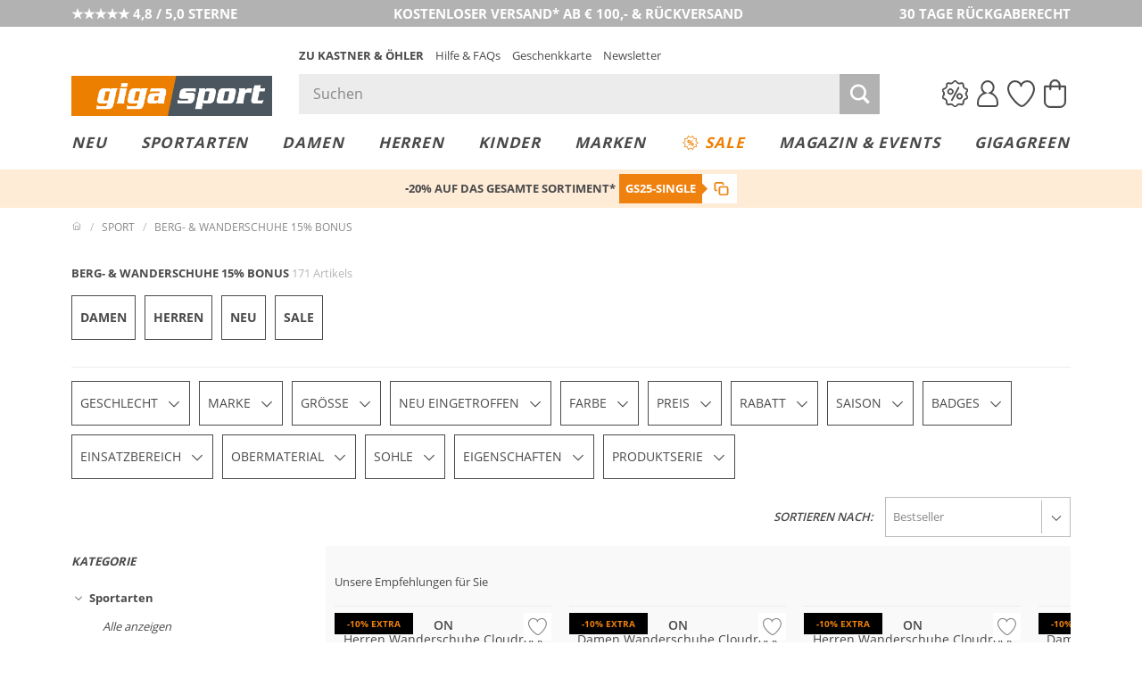

--- FILE ---
content_type: text/html; charset=UTF-8
request_url: https://www.gigasport.de/index.php?cl=acl_voucher_extensions_ajax&fnc=getFeedVoucherData
body_size: -79
content:
[{"price":"207,00","vouchercode":"GS22-10PLCBERG","voucherpercentage":"10%","articlenumber":"7681807","anid":"2900280028443"},{"price":"171,00","vouchercode":"GS22-10PLCBERG","voucherpercentage":"10%","articlenumber":"7713370","anid":"2900281256937"},{"price":"171,00","vouchercode":"GS22-10PLCBERG","voucherpercentage":"10%","articlenumber":"7681805","anid":"2900280028092"},{"price":"207,00","vouchercode":"GS22-10PLCBERG","voucherpercentage":"10%","articlenumber":"7713367","anid":"2900281256760"},{"price":"193,50","vouchercode":"GS22-10PLCBERG","voucherpercentage":"10%","articlenumber":"7341634","anid":"2900267814625"},{"price":"148,50","vouchercode":"GS22-10PLCBERG","voucherpercentage":"10%","articlenumber":"7634139","anid":"2900278295772"},{"price":"171,00","vouchercode":"GS22-10PLCBERG","voucherpercentage":"10%","articlenumber":"7681805","anid":"2900280028092"},{"price":"207,00","vouchercode":"GS22-10PLCBERG","voucherpercentage":"10%","articlenumber":"7681807","anid":"2900280028351"},{"price":"207,00","vouchercode":"GS22-10PLCBERG","voucherpercentage":"10%","articlenumber":"7713367","anid":"2900281256661"},{"price":"189,00","vouchercode":"GS22-10PLCBERG","voucherpercentage":"10%","articlenumber":"7698610","anid":"2900280693764"},{"price":"148,50","vouchercode":"GS22-10PLCBERG","voucherpercentage":"10%","articlenumber":"7634139","anid":"2900278295741"},{"price":"171,00","vouchercode":"GS22-10PLCBERG","voucherpercentage":"10%","articlenumber":"7713370","anid":"2900281256937"},{"price":"193,50","vouchercode":"GS22-10PLCBERG","voucherpercentage":"10%","articlenumber":"7341634","anid":"2900265584537"},{"price":"130,50","vouchercode":"GS22-10PLCBERG","voucherpercentage":"10%","articlenumber":"7723725","anid":"2900281656553"},{"price":"170,99","vouchercode":"GS22-10PLCBERG","voucherpercentage":"10%","articlenumber":"7666078","anid":"2900279425963"},{"price":"162,00","vouchercode":"GS22-10PLCBERG","voucherpercentage":"10%","articlenumber":"7439751","anid":"2900271260715"},{"price":"171,00","vouchercode":"GS22-10PLCBERG","voucherpercentage":"10%","articlenumber":"7666076","anid":"2900279425789"},{"price":"198,00","vouchercode":"GS22-10PLCBERG","voucherpercentage":"10%","articlenumber":"7692639","anid":"2900280423019"},{"price":"161,95","vouchercode":"GS22-10PLCBERG","voucherpercentage":"10%","articlenumber":"7732936","anid":"2900282039997"},{"price":"198,00","vouchercode":"GS22-10PLCBERG","voucherpercentage":"10%","articlenumber":"7542402","anid":"2900274983024"},{"price":"224,99","vouchercode":"GS22-10PLCBERG","voucherpercentage":"10%","articlenumber":"7630311","anid":"2900278142755"},{"price":"148,50","vouchercode":"GS22-10PLCBERG","voucherpercentage":"10%","articlenumber":"7634141","anid":"2900278295994"},{"price":"206,99","vouchercode":"GS22-10PLCBERG","voucherpercentage":"10%","articlenumber":"7698605","anid":"2900280693399"},{"price":"207,00","vouchercode":"GS22-10PLCBERG","voucherpercentage":"10%","articlenumber":"7634143","anid":"2900278296236"},{"price":"130,50","vouchercode":"GS22-10PLCBERG","voucherpercentage":"10%","articlenumber":"7653191","anid":"2900278945028"},{"price":"179,99","vouchercode":"GS22-10PLCBERG","voucherpercentage":"10%","articlenumber":"7666077","anid":"2900279425871"},{"price":"179,99","vouchercode":"GS22-10PLCBERG","voucherpercentage":"10%","articlenumber":"7666079","anid":"2900279426083"},{"price":"153,00","vouchercode":"GS22-10PLCBERG","voucherpercentage":"10%","articlenumber":"7693226","anid":"2900280448449"},{"price":"144,00","vouchercode":"GS22-10PLCBERG","voucherpercentage":"10%","articlenumber":"7690214","anid":"2900280338771"},{"price":"269,99","vouchercode":"GS22-10PLCBERG","voucherpercentage":"10%","articlenumber":"7271737","anid":"2900265712985"},{"price":"333,00","vouchercode":"GS22-10PLCBERG","voucherpercentage":"10%","articlenumber":"7464856","anid":"2900272192817"},{"price":"175,50","vouchercode":"GS22-10PLCBERG","voucherpercentage":"10%","articlenumber":"7730786","anid":"2900281965150"},{"price":"269,99","vouchercode":"GS22-10PLCBERG","voucherpercentage":"10%","articlenumber":"7535995","anid":"2900274756390"},{"price":"198,00","vouchercode":"GS22-10PLCBERG","voucherpercentage":"10%","articlenumber":"7692884","anid":"2900280433155"},{"price":"198,00","vouchercode":"GS22-10PLCBERG","voucherpercentage":"10%","articlenumber":"7696950","anid":"2900280601257"},{"price":"161,95","vouchercode":"GS22-10PLCBERG","voucherpercentage":"10%","articlenumber":"7732938","anid":"2900282040139"},{"price":"315,00","vouchercode":"GS22-10PLCBERG","voucherpercentage":"10%","articlenumber":"7366439","anid":"2900268801594"},{"price":"135,00","vouchercode":"GS22-10PLCBERG","voucherpercentage":"10%","articlenumber":"7722832","anid":"2900281630591"},{"price":"130,50","vouchercode":"GS22-10PLCBERG","voucherpercentage":"10%","articlenumber":"7723726","anid":"2900281656638"},{"price":"197,99","vouchercode":"GS22-10PLCBERG","voucherpercentage":"10%","articlenumber":"7698344","anid":"2900280662777"},{"price":"153,00","vouchercode":"GS22-10PLCBERG","voucherpercentage":"10%","articlenumber":"7542404","anid":"2900274983161"},{"price":"233,99","vouchercode":"GS22-10PLCBERG","voucherpercentage":"10%","articlenumber":"7698341","anid":"2900280662517"},{"price":"162,00","vouchercode":"GS22-10PLCBERG","voucherpercentage":"10%","articlenumber":"7730785","anid":"2900281965068"},{"price":"333,00","vouchercode":"GS22-10PLCBERG","voucherpercentage":"10%","articlenumber":"7741193","anid":"2900282312649"},{"price":"180,00","vouchercode":"GS22-10PLCBERG","voucherpercentage":"10%","articlenumber":"7542396","anid":"2900274982522"},{"price":"198,00","vouchercode":"GS22-10PLCBERG","voucherpercentage":"10%","articlenumber":"7542397","anid":"2900274982614"},{"price":"162,00","vouchercode":"GS22-10PLCBERG","voucherpercentage":"10%","articlenumber":"7697062","anid":"2900280608164"},{"price":"161,95","vouchercode":"GS22-10PLCBERG","voucherpercentage":"10%","articlenumber":"7732937","anid":"2900282040061"},{"price":"135,00","vouchercode":"GS22-10PLCBERG","voucherpercentage":"10%","articlenumber":"7744432","anid":"2900282427282"},{"price":"180,00","vouchercode":"GS22-10PLCBERG","voucherpercentage":"10%","articlenumber":"7722835","anid":"2900281630898"},{"price":"153,00","vouchercode":"GS22-10PLCBERG","voucherpercentage":"10%","articlenumber":"7723727","anid":"2900281656744"},{"price":"179,95","vouchercode":"GS22-10PLCBERG","voucherpercentage":"10%","articlenumber":"7732939","anid":"2900282040207"},{"price":"148,50","vouchercode":"GS22-10PLCBERG","voucherpercentage":"10%","articlenumber":"7439750","anid":"2900271260609"},{"price":"162,00","vouchercode":"GS22-10PLCBERG","voucherpercentage":"10%","articlenumber":"7439753","anid":"2900271260920"},{"price":"153,00","vouchercode":"GS22-10PLCBERG","voucherpercentage":"10%","articlenumber":"7542398","anid":"2900274982706"},{"price":"233,99","vouchercode":"GS22-10PLCBERG","voucherpercentage":"10%","articlenumber":"7625426","anid":"2900277955677"}]

--- FILE ---
content_type: text/css
request_url: https://www.gigasport.de/out/kastnergigasport/src/styles/index.css?ver=6.1.30
body_size: 93508
content:
@charset "UTF-8";
/*!
 * KASTNER & ÖHLER / GIGASPORT Shop Stylesheet
 * made THRU THE HEART by EN GARDE
 * https://www.engarde.net
*/@media print{*{-webkit-print-color-adjust:exact!important;print-color-adjust:exact!important}.back_to_top,.en_chat_badge,.en_hint,.en_mdl_embed{display:none!important}.site_inner{border-top:0!important;margin-top:0!important}.mdl_servicerow{display:none}.en_header__mobile{margin-top:0!important;position:relative!important}.en_header__mobile .en_header__search{display:none!important}.en_header__mobile>.en_header__section>.en_griditem{width:100%}.en_header__mobile>.en_header__section>.en_griditem:first-child,.en_header__mobile>.en_header__section>.en_griditem:last-child{display:none}.breaker{page-break-after:always}.en_mdl_rating{margin-bottom:2em;margin-top:2em}.mdl_productcarousel{display:none}.mdl_footer{padding-bottom:0!important;padding-top:0!important}.mdl_footer .mdl_inner{padding-top:10px}.mdl_footer .footer_container{float:left}.mdl_footer .footer_contact,.mdl_footer .footer_payment{float:left;padding-right:1em;width:33.33%}.mdl_footer .footer_links{float:right;width:33.33%}.mdl_footer .footer_links .footer_container_inner{float:left;width:50%}.mdl_footer .footer_container_headline{padding:0}.mdl_footer .footer_container_content{border-bottom:none;display:block!important;padding-bottom:5px;padding-left:0;padding-top:5px}.mdl_footer .seo_text{padding:0 10px}.mdl_footer .footer_payment .footer_container_inner:first-child{display:block;margin-bottom:20px}.mdl_footer .footer_payment .footer_container_content,.mdl_footer .footer_payment .footer_container_headline{float:none}.mdl_footer .footer_credit .footer_container_inner--right .footer_container_content{margin-left:66%;text-align:left}}.l-grid{display:grid;gap:20px;grid-template-columns:repeat(12,1fr)}.l-grid-col-1{grid-column:span 1}.l-grid-col-2{grid-column:span 2}.l-grid-col-3{grid-column:span 3}.l-grid-col-4{grid-column:span 4}.l-grid-col-5{grid-column:span 5}.l-grid-col-6{grid-column:span 6}.l-grid-col-7{grid-column:span 7}.l-grid-col-8{grid-column:span 8}.l-grid-col-9{grid-column:span 9}.l-grid-col-10{grid-column:span 10}.l-grid-col-11{grid-column:span 11}.l-grid-col-12{grid-column:span 12}@media print,screen and (max-width:979px){.l-grid-col-bpdesktop-1{grid-column:span 1}.l-grid-col-bpdesktop-2{grid-column:span 2}.l-grid-col-bpdesktop-3{grid-column:span 3}.l-grid-col-bpdesktop-4{grid-column:span 4}.l-grid-col-bpdesktop-5{grid-column:span 5}.l-grid-col-bpdesktop-6{grid-column:span 6}.l-grid-col-bpdesktop-7{grid-column:span 7}.l-grid-col-bpdesktop-8{grid-column:span 8}.l-grid-col-bpdesktop-9{grid-column:span 9}.l-grid-col-bpdesktop-10{grid-column:span 10}.l-grid-col-bpdesktop-11{grid-column:span 11}.l-grid-col-bpdesktop-12{grid-column:span 12}}@media screen and (max-width:719px){.l-grid-col-bpmedium-1{grid-column:span 1}.l-grid-col-bpmedium-2{grid-column:span 2}.l-grid-col-bpmedium-3{grid-column:span 3}.l-grid-col-bpmedium-4{grid-column:span 4}.l-grid-col-bpmedium-5{grid-column:span 5}.l-grid-col-bpmedium-6{grid-column:span 6}.l-grid-col-bpmedium-7{grid-column:span 7}.l-grid-col-bpmedium-8{grid-column:span 8}.l-grid-col-bpmedium-9{grid-column:span 9}.l-grid-col-bpmedium-10{grid-column:span 10}.l-grid-col-bpmedium-11{grid-column:span 11}.l-grid-col-bpmedium-12{grid-column:span 12}}@media screen and (max-width:499px){.l-grid-col-bpsmall-1{grid-column:span 1}.l-grid-col-bpsmall-2{grid-column:span 2}.l-grid-col-bpsmall-3{grid-column:span 3}.l-grid-col-bpsmall-4{grid-column:span 4}.l-grid-col-bpsmall-5{grid-column:span 5}.l-grid-col-bpsmall-6{grid-column:span 6}.l-grid-col-bpsmall-7{grid-column:span 7}.l-grid-col-bpsmall-8{grid-column:span 8}.l-grid-col-bpsmall-9{grid-column:span 9}.l-grid-col-bpsmall-10{grid-column:span 10}.l-grid-col-bpsmall-11{grid-column:span 11}.l-grid-col-bpsmall-12{grid-column:span 12}}@font-face{font-display:swap;font-family:koe-icons;src:url(/out/kastnergigasport/src/fonts/koe-icons.eot?v=22198);src:url(/out/kastnergigasport/src/fonts/koe-icons.eot?v=22198) format("embedded-opentype"),url(/out/kastnergigasport/src/fonts/koe-icons.woff2?v=22198) format("woff2"),url(/out/kastnergigasport/src/fonts/koe-icons.woff?v=22198) format("woff"),url(/out/kastnergigasport/src/fonts/koe-icons.ttf?v=22198) format("truetype")}*{-webkit-text-size-adjust:100%;-moz-text-size-adjust:100%;text-size-adjust:100%;margin:0;max-height:1000000px;padding:0}a{color:inherit;font:inherit;text-decoration:none;text-decoration:inherit}img{vertical-align:top}a img{border:none}ul{list-style:none}b,em,h1,h2,h3,h4,h5,h6,i,strong{font:inherit}article,aside,details,figcaption,figure,footer,header,hgroup,menu,nav,section{display:block}table{border-collapse:collapse}th{font-weight:inherit;text-align:inherit}hr{border:0;border-top:1px solid}abbr{text-decoration:none}button,input,select,table,textarea{font:inherit}button{-webkit-appearance:none;-moz-appearance:none;appearance:none;background:none;border:0;color:inherit;text-align:inherit}button::-moz-focus-inner,input::-moz-focus-inner{border:0;padding:0}fieldset{border:0}legend{display:block;width:100%}::-webkit-input-placeholder{line-height:inherit}*,:after,:before{box-sizing:border-box}html{-webkit-tap-highlight-color:transparent;background-color:#fff;color:#4a4a4c;font-family:Montserrat,Arial,sans-serif;font-size:.8125em;font-weight:400;letter-spacing:normal;line-height:1.5;position:relative}html.en_is_loading body:before{background-color:rgba(0,0,0,.6);content:"";display:block;height:100%;left:0;position:fixed;top:0;width:100%;z-index:1000}html.en_is_loading body:after{animation:spinner .6s linear infinite;border:2px solid #f1f1f1;border-radius:50%;border-top-color:#4a4a4c;content:"";display:block;height:30px;left:50%;margin-left:-15px;margin-top:-15px;pointer-events:none;position:fixed;top:50%;width:30px;z-index:1001}body{min-height:100%;overflow:scroll;overflow-x:hidden;position:relative;touch-action:manipulation}body,img{width:100%}img{display:inline-block;height:auto;max-width:100%}.gmnoprint img{max-width:none}iframe{border:none;display:block}::-moz-selection{background-color:#e5e5e7}::selection{background-color:#e5e5e7}button{line-height:1.5;outline:none}mark{background:transparent;color:#e63246}@keyframes loader{0%{transform:rotate(0deg)}to{transform:rotate(1turn)}}@keyframes appear{0%{opacity:0;transform:translateY(.75rem)}to{opacity:1;transform:none}}@keyframes move-in-from-left{0%{transform:translateX(-100%)}to{transform:none}}@keyframes move-in-from-top{0%{transform:translateY(-100%)}to{transform:none}}@keyframes move-in-from-bottom{0%{transform:translateY(100%)}to{transform:none}}@keyframes spinner{to{transform:rotate(1turn)}}@keyframes heart{0%,22%,to{animation-timing-function:cubic-bezier(.4,0,.18,1)}0%{opacity:0;transform:scale3d(.1,.1,.1)}22%{opacity:1;transform:scale3d(1.2,1.2,1.2)}to{opacity:1;transform:scaleX(1)}}@keyframes vote{0%{opacity:0;transform:scale(.1)}to{opacity:1;transform:scale(1)}}@keyframes shimmer{to{transform:translate3d(100%,0,0)}}.en-photoswipe-trigger{cursor:zoom-in}.en-photoswipe-trigger__video-wrapper{background:#4a4a4c}.en-photoswipe-trigger__video_poster{-o-object-fit:contain;object-fit:contain}.en-photoswipe-trigger--alternative:before{color:#fff;height:1em;line-height:1;margin:-.5em;right:50%;top:50%;width:1em}.en-photoswipe-trigger--alternative:after{background-color:#878789;bottom:0;content:"";display:block;left:0;position:absolute;right:0;top:0;z-index:15}.en-photoswipe-trigger--alternative:after,.en-photoswipe-trigger--alternative:before{opacity:0;transition:opacity .3s cubic-bezier(.77,0,.175,1);will-change:opacity}.en-photoswipe-trigger--alternative:hover:before{opacity:1}.en-photoswipe-trigger--alternative:hover:after{opacity:.5}.pswp{-webkit-text-size-adjust:100%;-webkit-backface-visibility:hidden;display:none;height:100%;left:0;outline:none;overflow:hidden;position:absolute;top:0;touch-action:none;width:100%;z-index:1500}.pswp *{box-sizing:border-box}.pswp img{max-width:none}.pswp--animate_opacity{opacity:.001;transition:opacity 333ms cubic-bezier(.4,0,.22,1);will-change:opacity}.pswp--open{display:block}.pswp--zoom-allowed .pswp__img{cursor:zoom-in}.pswp--zoomed-in .pswp__img{cursor:grab}.pswp--dragging .pswp__img{cursor:grabbing}.pswp__bg{-webkit-backface-visibility:hidden;background:#fff;opacity:0}.pswp__bg,.pswp__scroll-wrap{height:100%;left:0;position:absolute;top:0;width:100%}.pswp__scroll-wrap{overflow:hidden}.pswp__container,.pswp__zoom-wrap{bottom:0;left:0;position:absolute;right:0;top:0;touch-action:none}.pswp__container,.pswp__img{-webkit-tap-highlight-color:rgba(0,0,0,0);-webkit-touch-callout:none;-webkit-user-select:none;-moz-user-select:none;user-select:none}.pswp__zoom-wrap{align-items:center;display:flex;position:absolute;transform-origin:left top;transition:transform 333ms cubic-bezier(.4,0,.22,1);width:100%}.pswp__bg{transition:opacity 333ms cubic-bezier(.4,0,.22,1);will-change:opacity}.pswp--animated-in .pswp__bg,.pswp--animated-in .pswp__zoom-wrap{transition:none}.pswp__container,.pswp__zoom-wrap{-webkit-backface-visibility:hidden}.pswp__item{bottom:0;overflow:hidden;right:0}.pswp__img,.pswp__item{left:0;position:absolute;top:0}.pswp__img{height:auto;width:auto}.pswp__video_stage{flex:1 1 auto;margin:0 auto;max-width:960px}.pswp__img--placeholder{-webkit-backface-visibility:hidden;font-size:3em}.pswp__img--placeholder:before{content:"\ea5e";font-size:1em}.pswp__img--placeholder--blank{background:#fff}.pswp--ie .pswp__img{height:auto!important;left:0;top:0;width:100%!important}.pswp__error-msg{color:#bbbbbd;font-size:14px;left:0;line-height:16px;margin-top:-8px;position:absolute;text-align:center;top:50%;width:100%}.pswp__error-msg a{color:#bbbbbd;text-decoration:underline}.pswp__button{-webkit-appearance:none;background:none;border:0;border-radius:0;box-shadow:none;cursor:pointer;display:block;float:right;font-size:32px;height:44px;margin:0;opacity:.75;overflow:visible;padding:0;position:relative;transition:opacity .2s;width:44px}.pswp__button:focus,.pswp__button:hover{opacity:1}.pswp__button:active{opacity:.9;outline:none}.pswp__button::-moz-focus-inner{border:0;padding:0}.pswp__ui--over-close .pswp__button--close{opacity:1}.pswp__button--close{font-size:40px;height:38px;line-height:38px;text-align:center;width:38px}.pswp__button--close:before{content:"\ea2c"}.pswp__button--share:before{content:"\ea9a"}.pswp__button--fs{display:none}.pswp--supports-fs .pswp__button--fs{display:block}.pswp--fs .pswp__button--fs{background-position:-44px 0}.pswp--fs .pswp__button--fs:before{content:"\ea54"}.pswp__button--zoom{display:none}.pswp__button--zoom:before{content:"\ea7a"}.pswp--zoom-allowed .pswp__button--zoom{display:block}.pswp__button--arrow--left,.pswp__button--arrow--right{font-size:20px}@media print,screen and (min-width:500px){.pswp__button--arrow--left,.pswp__button--arrow--right{font-size:28px}}@media print,screen and (min-width:720px){.pswp__button--arrow--left,.pswp__button--arrow--right{font-size:38px}}.pswp__caption{height:45px;left:0;line-height:45px;overflow:hidden;padding:0 44px;position:absolute;text-overflow:ellipsis;top:0;white-space:nowrap;width:100%;z-index:996}.pswp__caption__center{margin:0 auto;max-width:40em;text-align:center}.pswp__caption--empty{display:none}.pswp__caption--fake{visibility:hidden}.pswp__preloader{direction:ltr;height:44px;left:50%;margin-left:-22px;opacity:0;position:absolute;top:0;transition:opacity .25s ease-out;width:44px;will-change:opacity}.pswp__preloader__icn{height:20px;margin:12px;width:20px}.pswp--css_animation .pswp__preloader--active,.pswp__preloader--active{opacity:1}.pswp--css_animation .pswp__preloader--active .pswp__preloader__icn{animation:clockwise .5s linear infinite}.pswp--css_animation .pswp__preloader--active .pswp__preloader__donut{animation:donut-rotate 1s cubic-bezier(.4,0,.22,1) infinite}.pswp--css_animation .pswp__preloader__icn{background:none;height:14px;left:15px;margin:0;opacity:.75;position:absolute;top:15px;width:14px}.pswp--css_animation .pswp__preloader__cut{height:14px;overflow:hidden;position:relative;width:7px}.pswp--css_animation .pswp__preloader__donut{background:none;border-color:#fff #fff transparent transparent;border-radius:50%;border-style:solid;border-width:2px;box-sizing:border-box;height:14px;left:0;margin:0;position:absolute;top:0;width:14px}@media screen and (max-width:1024px){.pswp__preloader{float:right;left:auto;margin:0;position:relative;top:auto}}@keyframes clockwise{0%{transform:rotate(0deg)}to{transform:rotate(1turn)}}@keyframes donut-rotate{0%{transform:rotate(0)}50%{transform:rotate(-140deg)}to{transform:rotate(0)}}.pswp__ui{-webkit-font-smoothing:auto;opacity:1;visibility:visible;z-index:1550}.pswp__top-bar{background-color:hsla(0,0%,95%,.5);height:38px;width:100%;z-index:995}.pswp__counter,.pswp__top-bar{left:0;position:absolute;top:0}.pswp__counter{line-height:38px;padding-left:10px}.pswp--has_mouse .pswp__button--arrow--left,.pswp--has_mouse .pswp__button--arrow--right{visibility:visible}.pswp__ui--one-slide .pswp__button--arrow--left,.pswp__ui--one-slide .pswp__button--arrow--right,.pswp__ui--one-slide .pswp__counter{display:none}.pswp__element--disabled{display:none!important}.pswp__bullets{bottom:15px;display:none;left:50%;overflow:hidden;position:absolute;text-align:center;transform:translateX(-50%);white-space:nowrap;z-index:999}.pswp__bullets.is-initialized{display:flex}.pswp__bullet{background-color:#b6b6b6;cursor:pointer;display:block;height:4px;margin:4px 4px 0;width:31px}@media screen and (min-width:980px){.pswp__bullet{height:5px;width:40px}}.pswp__bullet.is-active{background-color:#4a4a4c}.pswp__bullets:not(.is-initialized) .pswp__bullet--small{font-size:7px;width:20px}.pswp__bullet{flex-grow:0;transition:all .4s ease}.pswp__bullet.is-tinified{width:15px}@media screen and (min-width:980px){.pswp__bullet.is-tinified{width:20px}}.pswp__bullet.is-tinified.is-active{width:31px}@media screen and (min-width:980px){.pswp__bullet.is-tinified.is-active{width:40px}}.pswp__bullet.is-active~.pswp__bullet.is-tinified~.pswp__bullet:not(.hidden){width:0}.pswp__bullet.hidden:not(.is-active){margin-left:0;margin-right:0;width:0}.en_grid{align-items:flex-start;display:flex;flex-wrap:wrap}.en_grid,.en_griditem{flex-direction:row;position:relative;width:100%}.en_griditem{border:0 solid transparent;border-width:5px 10px;display:block;flex:0 0 auto;max-width:100%}.en_griditem.en_grid{border-style:none;display:flex;flex-direction:row}.en_griditem--no_indent{border-style:none}.en_griditeminner{border:0 transparent;border-width:5px 10px;display:block;flex:1 1 auto;position:relative;width:100%}.en_griditeminner.en_grid{border-width:0}.en_grid[data-en-grid-default*=grid]{align-items:stretch;display:flex;flex-wrap:wrap;overflow:hidden;padding-right:0}.en_grid[data-en-grid-default*=carousel]{-webkit-overflow-scrolling:touch;align-items:flex-start;display:flex;flex-wrap:nowrap;overflow:hidden;overflow-x:auto;padding-right:12%}.en_grid[data-en-grid-default*=align-start]{align-items:flex-start}.en_grid[data-en-grid-default*=align-end]{align-items:flex-end}.en_grid[data-en-grid-default*=align-center]{align-items:center}.en_grid[data-en-grid-default*=justify-start]{justify-content:flex-start}.en_grid[data-en-grid-default*=justify-end]{justify-content:flex-end}.en_grid[data-en-grid-default*=justify-center]{justify-content:center}.en_grid[data-en-grid-default*=linedistribute]{display:flex;flex-wrap:nowrap}.en_grid[data-en-grid-default*=linedistribute]>.en_griditem{flex:1 1 auto;min-width:-moz-min-content;min-width:min-content}.en_grid[data-en-grid-default*=hidden]{display:none}@media print,screen and (min-width:500px){.en_grid[data-en-grid-small*=grid]{align-items:stretch;display:flex;flex-wrap:wrap;overflow:hidden;padding-right:0}.en_grid[data-en-grid-small*=carousel]{-webkit-overflow-scrolling:touch;align-items:flex-start;display:flex;flex-wrap:nowrap;overflow:hidden;overflow-x:auto;padding-right:12%}.en_grid[data-en-grid-small*=align-start]{align-items:flex-start}.en_grid[data-en-grid-small*=align-end]{align-items:flex-end}.en_grid[data-en-grid-small*=align-center]{align-items:center}.en_grid[data-en-grid-small*=justify-start]{justify-content:flex-start}.en_grid[data-en-grid-small*=justify-end]{justify-content:flex-end}.en_grid[data-en-grid-small*=justify-center]{justify-content:center}.en_grid[data-en-grid-small*=linedistribute]{display:flex;flex-wrap:nowrap}.en_grid[data-en-grid-small*=linedistribute]>.en_griditem{flex:1 1 auto;min-width:-moz-min-content;min-width:min-content}.en_grid[data-en-grid-small*=hidden]{display:none}.en_grid[data-en-grid-small*=reset-hidden]{display:flex}.en_grid[data-en-grid-small*=reset-carousel],.en_grid[data-en-grid-small*=reset-grid],.en_grid[data-en-grid-small*=wrap]{flex-wrap:wrap}.en_grid[data-en-grid-small*=nowrap]{flex-wrap:nowrap}.en_grid[data-en-grid-small*=reset-justify]{justify-content:normal}.en_grid[data-en-grid-small*=reset-linedistribute]{display:flex;flex-wrap:wrap}.en_grid[data-en-grid-small*=reset-linedistribute]>.en_griditem{flex:0 0 auto;min-width:auto}}@media print,screen and (min-width:720px){.en_grid[data-en-grid-medium*=grid]{align-items:stretch;display:flex;flex-wrap:wrap;overflow:hidden;padding-right:0}.en_grid[data-en-grid-medium*=carousel]{-webkit-overflow-scrolling:touch;align-items:flex-start;display:flex;flex-wrap:nowrap;overflow:hidden;overflow-x:auto;padding-right:12%}.en_grid[data-en-grid-medium*=align-start]{align-items:flex-start}.en_grid[data-en-grid-medium*=align-end]{align-items:flex-end}.en_grid[data-en-grid-medium*=align-center]{align-items:center}.en_grid[data-en-grid-medium*=justify-start]{justify-content:flex-start}.en_grid[data-en-grid-medium*=justify-end]{justify-content:flex-end}.en_grid[data-en-grid-medium*=justify-center]{justify-content:center}.en_grid[data-en-grid-medium*=linedistribute]{display:flex;flex-wrap:nowrap}.en_grid[data-en-grid-medium*=linedistribute]>.en_griditem{flex:1 1 auto;min-width:-moz-min-content;min-width:min-content}.en_grid[data-en-grid-medium*=hidden]{display:none}.en_grid[data-en-grid-medium*=reset-hidden]{display:flex}.en_grid[data-en-grid-medium*=reset-carousel],.en_grid[data-en-grid-medium*=reset-grid],.en_grid[data-en-grid-medium*=wrap]{flex-wrap:wrap}.en_grid[data-en-grid-medium*=nowrap]{flex-wrap:nowrap}.en_grid[data-en-grid-medium*=reset-justify]{justify-content:normal}.en_grid[data-en-grid-medium*=reset-linedistribute]{display:flex;flex-wrap:wrap}.en_grid[data-en-grid-medium*=reset-linedistribute]>.en_griditem{flex:0 0 auto;min-width:auto}}@media screen and (min-width:980px){.en_grid[data-en-grid-desktop*=grid]{align-items:stretch;display:flex;flex-wrap:wrap;overflow:hidden;padding-right:0}.en_grid[data-en-grid-desktop*=carousel]{-webkit-overflow-scrolling:touch;align-items:flex-start;display:flex;flex-wrap:nowrap;overflow:hidden;overflow-x:auto;padding-right:12%}.en_grid[data-en-grid-desktop*=align-start]{align-items:flex-start}.en_grid[data-en-grid-desktop*=align-end]{align-items:flex-end}.en_grid[data-en-grid-desktop*=align-center]{align-items:center}.en_grid[data-en-grid-desktop*=justify-start]{justify-content:flex-start}.en_grid[data-en-grid-desktop*=justify-end]{justify-content:flex-end}.en_grid[data-en-grid-desktop*=justify-center]{justify-content:center}.en_grid[data-en-grid-desktop*=linedistribute]{display:flex;flex-wrap:nowrap}.en_grid[data-en-grid-desktop*=linedistribute]>.en_griditem{flex:1 1 auto;min-width:-moz-min-content;min-width:min-content}.en_grid[data-en-grid-desktop*=hidden]{display:none}.en_grid[data-en-grid-desktop*=reset-hidden]{display:flex}.en_grid[data-en-grid-desktop*=reset-carousel],.en_grid[data-en-grid-desktop*=reset-grid],.en_grid[data-en-grid-desktop*=wrap]{flex-wrap:wrap}.en_grid[data-en-grid-desktop*=nowrap]{flex-wrap:nowrap}.en_grid[data-en-grid-desktop*=reset-justify]{justify-content:normal}.en_grid[data-en-grid-desktop*=reset-linedistribute]{display:flex;flex-wrap:wrap}.en_grid[data-en-grid-desktop*=reset-linedistribute]>.en_griditem{flex:0 0 auto;min-width:auto}}.en_griditem[data-en-griditem-default*=hidden]{display:none}.en_griditem[data-en-griditem-default*=newline]{clear:both}.en_griditem[data-en-griditem-default*=align-middle]{align-self:center;vertical-align:middle}.en_griditem[data-en-griditem-default*=align-top]{align-self:flex-start;vertical-align:top}.en_griditem[data-en-griditem-default*=align-bottom]{align-self:flex-end;vertical-align:bottom}.en_griditem[data-en-griditem-default*=align-stretch]{align-self:stretch}.en_griditem[data-en-griditem-default*=content-left]{text-align:left}.en_griditem[data-en-griditem-default*=content-center]{text-align:center}.en_griditem[data-en-griditem-default*=content-right]{text-align:right}.en_griditem[data-en-griditem-default*=nowrap]{white-space:nowrap}.en_griditem[data-en-griditem-default^=auto]{flex-shrink:0;width:auto}.en_griditem[data-en-griditem-default^=autogrow]{flex-basis:0;flex-grow:1}.en_griditem[data-en-griditem-default^="1"]{width:100%}.en_griditem[data-en-griditem-default^="2"]{width:50%}.en_griditem[data-en-griditem-default^="3"]{width:33.333%}.en_griditem[data-en-griditem-default^="3-2"]{width:66.667%}.en_griditem[data-en-griditem-default^="4"]{width:25%}.en_griditem[data-en-griditem-default^="4-3"]{width:75%}.en_griditem[data-en-griditem-default^="5"]{width:20%}.en_griditem[data-en-griditem-default^="5-2"]{width:40%}.en_griditem[data-en-griditem-default^="5-3"]{width:60%}.en_griditem[data-en-griditem-default^="5-4"]{width:80%}.en_griditem[data-en-griditem-default^="6"]{width:16.667%}.en_griditem[data-en-griditem-default^="6-5"]{width:83.333%}.en_griditem[data-en-griditem-default*=offleft-auto]{margin-left:auto}.en_griditem[data-en-griditem-default*=offright-auto]{margin-right:auto}.en_griditem[data-en-griditem-default*=offleft-1]{margin-left:100%}.en_griditem[data-en-griditem-default*=offright-1]{margin-right:100%}.en_griditem[data-en-griditem-default*=offleft-2]{margin-left:50%}.en_griditem[data-en-griditem-default*=offright-2]{margin-right:50%}.en_griditem[data-en-griditem-default*=offleft-3]{margin-left:33.333%}.en_griditem[data-en-griditem-default*=offright-3]{margin-right:33.333%}.en_griditem[data-en-griditem-default*=offleft-3-2]{margin-left:66.667%}.en_griditem[data-en-griditem-default*=offright-3-2]{margin-right:66.667%}.en_griditem[data-en-griditem-default*=offleft-4]{margin-left:25%}.en_griditem[data-en-griditem-default*=offright-4]{margin-right:25%}.en_griditem[data-en-griditem-default*=offleft-4-3]{margin-left:75%}.en_griditem[data-en-griditem-default*=offright-4-3]{margin-right:75%}.en_griditem[data-en-griditem-default*=offleft-5]{margin-left:20%}.en_griditem[data-en-griditem-default*=offright-5]{margin-right:20%}.en_griditem[data-en-griditem-default*=offleft-5-2]{margin-left:40%}.en_griditem[data-en-griditem-default*=offright-5-2]{margin-right:40%}.en_griditem[data-en-griditem-default*=offleft-5-3]{margin-left:60%}.en_griditem[data-en-griditem-default*=offright-5-3]{margin-right:60%}.en_griditem[data-en-griditem-default*=offleft-5-4]{margin-left:80%}.en_griditem[data-en-griditem-default*=offright-5-4]{margin-right:80%}.en_griditem[data-en-griditem-default*=offleft-6]{margin-left:16.667%}.en_griditem[data-en-griditem-default*=offright-6]{margin-right:16.667%}.en_griditem[data-en-griditem-default*=offleft-6-5]{margin-left:83.333%}.en_griditem[data-en-griditem-default*=offright-6-5]{margin-right:83.333%}@media print,screen and (min-width:500px){.en_griditem[data-en-griditem-small*=hidden]{display:none}.en_griditem[data-en-griditem-small*=newline]{clear:both}.en_griditem[data-en-griditem-small*=align-middle]{align-self:center;vertical-align:middle}.en_griditem[data-en-griditem-small*=align-top]{align-self:flex-start;vertical-align:top}.en_griditem[data-en-griditem-small*=align-bottom]{align-self:flex-end;vertical-align:bottom}.en_griditem[data-en-griditem-small*=align-stretch]{align-self:stretch}.en_griditem[data-en-griditem-small*=content-left]{text-align:left}.en_griditem[data-en-griditem-small*=content-center]{text-align:center}.en_griditem[data-en-griditem-small*=content-right]{text-align:right}.en_griditem[data-en-griditem-small*=nowrap]{white-space:nowrap}.en_griditem[data-en-griditem-small*=reset-hidden]{display:block}.en_griditem[data-en-griditem-small*=reset-hidden].en_grid{display:flex}.en_griditem[data-en-griditem-small*=reset-newline]{clear:none}.en_griditem[data-en-griditem-small*=reset-align]{align-self:flex-start;vertical-align:top}.en_griditem[data-en-griditem-small*=reset-content]{text-align:inherit}.en_griditem[data-en-griditem-small*=reset-nowrap]{white-space:normal}.en_griditem[data-en-griditem-small^=auto]{flex-shrink:0;width:auto}.en_griditem[data-en-griditem-small^=autogrow]{flex-basis:0;flex-grow:1}.en_griditem[data-en-griditem-small^="1"]{width:100%}.en_griditem[data-en-griditem-small^="2"]{width:50%}.en_griditem[data-en-griditem-small^="3"]{width:33.333%}.en_griditem[data-en-griditem-small^="3-2"]{width:66.667%}.en_griditem[data-en-griditem-small^="4"]{width:25%}.en_griditem[data-en-griditem-small^="4-3"]{width:75%}.en_griditem[data-en-griditem-small*=offleft-auto]{margin-left:auto}.en_griditem[data-en-griditem-small*=offright-auto]{margin-right:auto}.en_griditem[data-en-griditem-small*=offleft-1]{margin-left:100%}.en_griditem[data-en-griditem-small*=offright-1]{margin-right:100%}.en_griditem[data-en-griditem-small*=offleft-2]{margin-left:50%}.en_griditem[data-en-griditem-small*=offright-2]{margin-right:50%}.en_griditem[data-en-griditem-small*=offleft-3]{margin-left:33.333%}.en_griditem[data-en-griditem-small*=offright-3]{margin-right:33.333%}.en_griditem[data-en-griditem-small*=offleft-3-2]{margin-left:66.667%}.en_griditem[data-en-griditem-small*=offright-3-2]{margin-right:66.667%}.en_griditem[data-en-griditem-small*=offleft-4]{margin-left:25%}.en_griditem[data-en-griditem-small*=offright-4]{margin-right:25%}.en_griditem[data-en-griditem-small*=offleft-4-3]{margin-left:75%}.en_griditem[data-en-griditem-small*=offright-4-3]{margin-right:75%}}@media print,screen and (min-width:720px){.en_griditem[data-en-griditem-medium*=hidden]{display:none}.en_griditem[data-en-griditem-medium*=newline]{clear:both}.en_griditem[data-en-griditem-medium*=align-middle]{align-self:center;vertical-align:middle}.en_griditem[data-en-griditem-medium*=align-top]{align-self:flex-start;vertical-align:top}.en_griditem[data-en-griditem-medium*=align-bottom]{align-self:flex-end;vertical-align:bottom}.en_griditem[data-en-griditem-medium*=align-stretch]{align-self:stretch}.en_griditem[data-en-griditem-medium*=content-left]{text-align:left}.en_griditem[data-en-griditem-medium*=content-center]{text-align:center}.en_griditem[data-en-griditem-medium*=content-right]{text-align:right}.en_griditem[data-en-griditem-medium*=nowrap]{white-space:nowrap}.en_griditem[data-en-griditem-medium*=reset-hidden]{display:block}.en_griditem[data-en-griditem-medium*=reset-hidden].en_grid{display:flex}.en_griditem[data-en-griditem-medium*=reset-newline]{clear:none}.en_griditem[data-en-griditem-medium*=reset-align]{align-self:flex-start;vertical-align:top}.en_griditem[data-en-griditem-medium*=reset-content]{text-align:inherit}.en_griditem[data-en-griditem-medium*=reset-nowrap]{white-space:normal}.en_griditem[data-en-griditem-medium^=auto]{flex-shrink:0;width:auto}.en_griditem[data-en-griditem-medium^=autogrow]{flex-basis:0;flex-grow:1}.en_griditem[data-en-griditem-medium^="1"]{width:100%}.en_griditem[data-en-griditem-medium^="2"]{width:50%}.en_griditem[data-en-griditem-medium^="3"]{width:33.333%}.en_griditem[data-en-griditem-medium^="3-2"]{width:66.667%}.en_griditem[data-en-griditem-medium^="4"]{width:25%}.en_griditem[data-en-griditem-medium^="4-3"]{width:75%}.en_griditem[data-en-griditem-medium^="5"]{width:20%}.en_griditem[data-en-griditem-medium^="5-2"]{width:40%}.en_griditem[data-en-griditem-medium^="5-3"]{width:60%}.en_griditem[data-en-griditem-medium^="5-4"]{width:80%}.en_griditem[data-en-griditem-medium^="6"]{width:16.667%}.en_griditem[data-en-griditem-medium^="6-5"]{width:83.333%}.en_griditem[data-en-griditem-medium^="7"]{width:14.286%}.en_griditem[data-en-griditem-medium^="7-2"]{width:28.571%}.en_griditem[data-en-griditem-medium^="7-3"]{width:42.857%}.en_griditem[data-en-griditem-medium^="7-4"]{width:57.143%}.en_griditem[data-en-griditem-medium^="7-5"]{width:71.429%}.en_griditem[data-en-griditem-medium^="7-6"]{width:85.714%}.en_griditem[data-en-griditem-medium^="8"]{width:12.5%}.en_griditem[data-en-griditem-medium^="8-3"]{width:37.5%}.en_griditem[data-en-griditem-medium^="8-5"]{width:62.5%}.en_griditem[data-en-griditem-medium^="8-7"]{width:87.5%}.en_griditem[data-en-griditem-medium*=offleft-auto]{margin-left:auto}.en_griditem[data-en-griditem-medium*=offright-auto]{margin-right:auto}.en_griditem[data-en-griditem-medium*=offleft-1]{margin-left:100%}.en_griditem[data-en-griditem-medium*=offright-1]{margin-right:100%}.en_griditem[data-en-griditem-medium*=offleft-2]{margin-left:50%}.en_griditem[data-en-griditem-medium*=offright-2]{margin-right:50%}.en_griditem[data-en-griditem-medium*=offleft-3]{margin-left:33.333%}.en_griditem[data-en-griditem-medium*=offright-3]{margin-right:33.333%}.en_griditem[data-en-griditem-medium*=offleft-3-2]{margin-left:66.667%}.en_griditem[data-en-griditem-medium*=offright-3-2]{margin-right:66.667%}.en_griditem[data-en-griditem-medium*=offleft-4]{margin-left:25%}.en_griditem[data-en-griditem-medium*=offright-4]{margin-right:25%}.en_griditem[data-en-griditem-medium*=offleft-4-3]{margin-left:75%}.en_griditem[data-en-griditem-medium*=offright-4-3]{margin-right:75%}.en_griditem[data-en-griditem-medium*=offleft-5]{margin-left:20%}.en_griditem[data-en-griditem-medium*=offright-5]{margin-right:20%}.en_griditem[data-en-griditem-medium*=offleft-5-2]{margin-left:40%}.en_griditem[data-en-griditem-medium*=offright-5-2]{margin-right:40%}.en_griditem[data-en-griditem-medium*=offleft-5-3]{margin-left:60%}.en_griditem[data-en-griditem-medium*=offright-5-3]{margin-right:60%}.en_griditem[data-en-griditem-medium*=offleft-5-4]{margin-left:80%}.en_griditem[data-en-griditem-medium*=offright-5-4]{margin-right:80%}.en_griditem[data-en-griditem-medium*=offleft-6]{margin-left:16.667%}.en_griditem[data-en-griditem-medium*=offright-6]{margin-right:16.667%}.en_griditem[data-en-griditem-medium*=offleft-6-5]{margin-left:83.333%}.en_griditem[data-en-griditem-medium*=offright-6-5]{margin-right:83.333%}.en_griditem[data-en-griditem-medium*=offleft-7]{margin-left:14.286%}.en_griditem[data-en-griditem-medium*=offright-7]{margin-right:14.286%}.en_griditem[data-en-griditem-medium*=offleft-7-2]{margin-left:28.571%}.en_griditem[data-en-griditem-medium*=offright-7-2]{margin-right:28.571%}.en_griditem[data-en-griditem-medium*=offleft-7-3]{margin-left:42.857%}.en_griditem[data-en-griditem-medium*=offright-7-3]{margin-right:42.857%}.en_griditem[data-en-griditem-medium*=offleft-7-4]{margin-left:57.143%}.en_griditem[data-en-griditem-medium*=offright-7-4]{margin-right:57.143%}.en_griditem[data-en-griditem-medium*=offleft-7-5]{margin-left:71.429%}.en_griditem[data-en-griditem-medium*=offright-7-5]{margin-right:71.429%}.en_griditem[data-en-griditem-medium*=offleft-7-6]{margin-left:85.714%}.en_griditem[data-en-griditem-medium*=offright-7-6]{margin-right:85.714%}.en_griditem[data-en-griditem-medium*=offleft-8]{margin-left:12.5%}.en_griditem[data-en-griditem-medium*=offright-8]{margin-right:12.5%}.en_griditem[data-en-griditem-medium*=offleft-8-3]{margin-left:37.5%}.en_griditem[data-en-griditem-medium*=offright-8-3]{margin-right:37.5%}.en_griditem[data-en-griditem-medium*=offleft-8-5]{margin-left:62.5%}.en_griditem[data-en-griditem-medium*=offright-8-5]{margin-right:62.5%}.en_griditem[data-en-griditem-medium*=offleft-8-7]{margin-left:87.5%}.en_griditem[data-en-griditem-medium*=offright-8-7]{margin-right:87.5%}}@media screen and (min-width:980px){.en_griditem[data-en-griditem-desktop*=hidden]{display:none}.en_griditem[data-en-griditem-desktop*=newline]{clear:both}.en_griditem[data-en-griditem-desktop*=align-middle]{align-self:center;vertical-align:middle}.en_griditem[data-en-griditem-desktop*=align-top]{align-self:flex-start;vertical-align:top}.en_griditem[data-en-griditem-desktop*=align-bottom]{align-self:flex-end;vertical-align:bottom}.en_griditem[data-en-griditem-desktop*=align-stretch]{align-self:stretch}.en_griditem[data-en-griditem-desktop*=content-left]{text-align:left}.en_griditem[data-en-griditem-desktop*=content-center]{text-align:center}.en_griditem[data-en-griditem-desktop*=content-right]{text-align:right}.en_griditem[data-en-griditem-desktop*=nowrap]{white-space:nowrap}.en_griditem[data-en-griditem-desktop*=reset-hidden]{display:block}.en_griditem[data-en-griditem-desktop*=reset-hidden].en_grid{display:flex}.en_griditem[data-en-griditem-desktop*=reset-newline]{clear:none}.en_griditem[data-en-griditem-desktop*=reset-align]{align-self:flex-start;vertical-align:top}.en_griditem[data-en-griditem-desktop*=reset-content]{text-align:inherit}.en_griditem[data-en-griditem-desktop*=reset-nowrap]{white-space:normal}.en_griditem[data-en-griditem-desktop^=auto]{flex-shrink:0;width:auto}.en_griditem[data-en-griditem-desktop^=autogrow]{flex-basis:0;flex-grow:1}.en_griditem[data-en-griditem-desktop^="1"]{width:100%}.en_griditem[data-en-griditem-desktop^="2"]{width:50%}.en_griditem[data-en-griditem-desktop^="3"]{width:33.333%}.en_griditem[data-en-griditem-desktop^="3-2"]{width:66.667%}.en_griditem[data-en-griditem-desktop^="4"]{width:25%}.en_griditem[data-en-griditem-desktop^="4-3"]{width:75%}.en_griditem[data-en-griditem-desktop^="5"]{width:20%}.en_griditem[data-en-griditem-desktop^="5-2"]{width:40%}.en_griditem[data-en-griditem-desktop^="5-3"]{width:60%}.en_griditem[data-en-griditem-desktop^="5-4"]{width:80%}.en_griditem[data-en-griditem-desktop^="6"]{width:16.667%}.en_griditem[data-en-griditem-desktop^="6-5"]{width:83.333%}.en_griditem[data-en-griditem-desktop^="7"]{width:14.286%}.en_griditem[data-en-griditem-desktop^="7-2"]{width:28.571%}.en_griditem[data-en-griditem-desktop^="7-3"]{width:42.857%}.en_griditem[data-en-griditem-desktop^="7-4"]{width:57.143%}.en_griditem[data-en-griditem-desktop^="7-5"]{width:71.429%}.en_griditem[data-en-griditem-desktop^="7-6"]{width:85.714%}.en_griditem[data-en-griditem-desktop^="8"]{width:12.5%}.en_griditem[data-en-griditem-desktop^="8-3"]{width:37.5%}.en_griditem[data-en-griditem-desktop^="8-5"]{width:62.5%}.en_griditem[data-en-griditem-desktop^="8-7"]{width:87.5%}.en_griditem[data-en-griditem-desktop*=offleft-auto]{margin-left:auto}.en_griditem[data-en-griditem-desktop*=offright-auto]{margin-right:auto}.en_griditem[data-en-griditem-desktop*=offleft-1]{margin-left:100%}.en_griditem[data-en-griditem-desktop*=offright-1]{margin-right:100%}.en_griditem[data-en-griditem-desktop*=offleft-2]{margin-left:50%}.en_griditem[data-en-griditem-desktop*=offright-2]{margin-right:50%}.en_griditem[data-en-griditem-desktop*=offleft-3]{margin-left:33.333%}.en_griditem[data-en-griditem-desktop*=offright-3]{margin-right:33.333%}.en_griditem[data-en-griditem-desktop*=offleft-3-2]{margin-left:66.667%}.en_griditem[data-en-griditem-desktop*=offright-3-2]{margin-right:66.667%}.en_griditem[data-en-griditem-desktop*=offleft-4]{margin-left:25%}.en_griditem[data-en-griditem-desktop*=offright-4]{margin-right:25%}.en_griditem[data-en-griditem-desktop*=offleft-4-3]{margin-left:75%}.en_griditem[data-en-griditem-desktop*=offright-4-3]{margin-right:75%}.en_griditem[data-en-griditem-desktop*=offleft-5]{margin-left:20%}.en_griditem[data-en-griditem-desktop*=offright-5]{margin-right:20%}.en_griditem[data-en-griditem-desktop*=offleft-5-2]{margin-left:40%}.en_griditem[data-en-griditem-desktop*=offright-5-2]{margin-right:40%}.en_griditem[data-en-griditem-desktop*=offleft-5-3]{margin-left:60%}.en_griditem[data-en-griditem-desktop*=offright-5-3]{margin-right:60%}.en_griditem[data-en-griditem-desktop*=offleft-5-4]{margin-left:80%}.en_griditem[data-en-griditem-desktop*=offright-5-4]{margin-right:80%}.en_griditem[data-en-griditem-desktop*=offleft-6]{margin-left:16.667%}.en_griditem[data-en-griditem-desktop*=offright-6]{margin-right:16.667%}.en_griditem[data-en-griditem-desktop*=offleft-6-5]{margin-left:83.333%}.en_griditem[data-en-griditem-desktop*=offright-6-5]{margin-right:83.333%}.en_griditem[data-en-griditem-desktop*=offleft-7]{margin-left:14.286%}.en_griditem[data-en-griditem-desktop*=offright-7]{margin-right:14.286%}.en_griditem[data-en-griditem-desktop*=offleft-7-2]{margin-left:28.571%}.en_griditem[data-en-griditem-desktop*=offright-7-2]{margin-right:28.571%}.en_griditem[data-en-griditem-desktop*=offleft-7-3]{margin-left:42.857%}.en_griditem[data-en-griditem-desktop*=offright-7-3]{margin-right:42.857%}.en_griditem[data-en-griditem-desktop*=offleft-7-4]{margin-left:57.143%}.en_griditem[data-en-griditem-desktop*=offright-7-4]{margin-right:57.143%}.en_griditem[data-en-griditem-desktop*=offleft-7-5]{margin-left:71.429%}.en_griditem[data-en-griditem-desktop*=offright-7-5]{margin-right:71.429%}.en_griditem[data-en-griditem-desktop*=offleft-7-6]{margin-left:85.714%}.en_griditem[data-en-griditem-desktop*=offright-7-6]{margin-right:85.714%}.en_griditem[data-en-griditem-desktop*=offleft-8]{margin-left:12.5%}.en_griditem[data-en-griditem-desktop*=offright-8]{margin-right:12.5%}.en_griditem[data-en-griditem-desktop*=offleft-8-3]{margin-left:37.5%}.en_griditem[data-en-griditem-desktop*=offright-8-3]{margin-right:37.5%}.en_griditem[data-en-griditem-desktop*=offleft-8-5]{margin-left:62.5%}.en_griditem[data-en-griditem-desktop*=offright-8-5]{margin-right:62.5%}.en_griditem[data-en-griditem-desktop*=offleft-8-7]{margin-left:87.5%}.en_griditem[data-en-griditem-desktop*=offright-8-7]{margin-right:87.5%}}.en_griditem--no_indent_v{border-bottom-style:none;border-top-style:none}.en_griditem--no_indent_h{border-left-style:none;border-right-style:none}.en_griditem--min-width{min-width:70px}.en_grid--inline,.en_griditem.en_grid--inline{border-left:calc(var(--en-gutter, 10px)*.7) solid transparent;border-right:calc(var(--en-gutter, 10px)*.7) solid transparent}.en_grid--inline>.en_griditem{border-left-width:calc(var(--en-gutter, 10px)*.3);border-right-width:calc(var(--en-gutter, 10px)*.3);display:inline-block;vertical-align:middle;width:auto}.en-grid--no_indent_h,.en-grid--no_indent_h>.en_griditem,.en_grid--no_indent_h,.en_grid--no_indent_h>.en_griditem{border-left:none;border-right:none}.en-grid--no_indent>.en_griditem{border:none}.en_grid--justify:after{content:"";flex-grow:215}.en_grid--justify>.en_griditem{flex-grow:1}.en_grid--vertical-center{align-items:center;display:flex}.en_grid--horizontal-center{display:flex;justify-content:center}.en_grid--horizontal-center>.en_griditem{border:0;margin:.5em;width:auto}.en_grid--center-horizontal{display:flex;justify-content:center}.en_grid--narrow,.en_griditem.en_grid--narrow{border-left:calc(var(--en-gutter, 10px)*.5) solid transparent;border-right:calc(var(--en-gutter, 10px)*.5) solid transparent}.en_grid--no,.en_griditem.en_grid--no{border-left:var(--en-gutter,10px) solid transparent;border-right:var(--en-gutter,10px) solid transparent}.en_grid--narrow>.en_griditem{border-left-width:calc(var(--en-gutter, 10px)*.5);border-right-width:calc(var(--en-gutter, 10px)*.5)}.en_grid--no>.en_griditem{border-left-width:0;border-right-width:0}.en_grid--narrow>.en_grid--narrow,.en_grid--no>.en_grid--no{border-left-style:none;border-right-style:none}@media print,screen and (max-width:979px){.en_grid--narrow,.en_griditem.en_grid--narrow-bpdesktop{border-left:calc(var(--en-gutter, 10px)*.5) solid transparent;border-right:calc(var(--en-gutter, 10px)*.5) solid transparent}.en_grid--narrow-bpdesktop>.en_griditem{border-left-width:calc(var(--en-guttrer, 10px)*.5);border-right-width:calc(var(--en-gutter, 10px)*.5)}.en_grid--no,.en_griditem.en_grid--no-bpdesktop{border-left:var(--en-gutter,10px) solid transparent;border-right:var(--en-gutter,10px) solid transparent}.en_grid--no-bpdesktop>.en_griditem{border-left-width:0;border-right-width:0}}@media screen and (max-width:719px){.en_grid--narrow,.en_griditem.en_grid--narrow-bpmedium{border-left:calc(var(--en-gutter, 10px)*.5) solid transparent;border-right:calc(var(--en-gutter, 10px)*.5) solid transparent}.en_grid--narrow-bpmedium>.en_griditem{border-left-width:calc(var(--en-guttrer, 10px)*.5);border-right-width:calc(var(--en-gutter, 10px)*.5)}.en_grid--no,.en_griditem.en_grid--no-bpmedium{border-left:var(--en-gutter,10px) solid transparent;border-right:var(--en-gutter,10px) solid transparent}.en_grid--no-bpmedium>.en_griditem{border-left-width:0;border-right-width:0}}@media screen and (max-width:499px){.en_grid--narrow,.en_griditem.en_grid--narrow-bpsmall{border-left:calc(var(--en-gutter, 10px)*.5) solid transparent;border-right:calc(var(--en-gutter, 10px)*.5) solid transparent}.en_grid--narrow-bpsmall>.en_griditem{border-left-width:calc(var(--en-guttrer, 10px)*.5);border-right-width:calc(var(--en-gutter, 10px)*.5)}.en_grid--no,.en_griditem.en_grid--no-bpsmall{border-left:var(--en-gutter,10px) solid transparent;border-right:var(--en-gutter,10px) solid transparent}.en_grid--no-bpsmall>.en_griditem{border-left-width:0;border-right-width:0}}.en_grid--teaser,.en_griditem.en_grid--teaser{border-left:var(--en-gutter,10px) solid transparent;border-right:var(--en-gutter,10px) solid transparent}.en_grid--teaser>.en_griditem{border-left-width:var(--en-gutter-teaser,7px);border-right-width:var(--en-gutter-teaser,7px)}.en_grid--teaser>.en_grid--teaser{border-left-style:none;border-right-style:none}.en_grid--narrow_v>.en_griditem{border-bottom-width:2.5px;border-top-width:2.5px}.en_grid--outline,.en_griditem.en_grid--outline{border-bottom:1px solid #fff;border-top:1px solid #fff}.en_grid--outline>.en_griditem{border:1px solid #fff;padding:.5em var(--en-gutter,10px)}.en_grid--outline>.en_griditem:first-child{border-left-style:none}.en_grid--outline>.en_griditem:last-child{border-right-style:none}.en_grid_wrapper{margin-left:calc(var(--en-gutter, 10px)*-1);margin-right:calc(var(--en-gutter, 10px)*-1)}.en_grid--teaser{border:0 transparent;border-style:solid;border-width:calc(var(--en-gutter, 10px) - var(--en-gutter-teaser, 7px)) var(--en-gutter,10px)}.en_grid--teaser .en_griditem{border-width:var(--en-gutter-teaser,7px)}.en_grid--teaser+.en_grid--teaser,.en_grid--teaser+.en_mdl_teaser__cnt{border-top-style:none;margin-bottom:0;margin-top:min(var(--en-gutter,10px) * 0,(var(--en-gutter,10px) - var(--en-gutter-teaser,7px)) * -1)}@media print,screen and (min-width:720px){.en_grid--teaser.en_grid--teaser{padding-left:0;padding-right:0}}.en-grid--flex-wrap.en-grid--flex-wrap.en-grid--flex-wrap{flex-wrap:wrap}.wp-block-columns .wp-block-column.en_griditem{width:var(--en-column-width-default,100%)}@media print,screen and (min-width:500px){.wp-block-columns .wp-block-column.en_griditem{width:var(--en-column-width-small,100%)}}@media print,screen and (min-width:720px){.wp-block-columns .wp-block-column.en_griditem{width:var(--en-column-width-medium,100%)}}.en_anchornav__controls>*,.en_mdl_article_detail__color_choices-controls>*,.en_mdl_article_detail__thumbs-slider-next,.en_mdl_article_detail__thumbs-slider-prev,.en_mdl_brandslider__controls>*,.en_mdl_linklist__controls>*,.en_mdl_teaser__cnt_carousel_controls>*,.mdl_carouselcontrols__control-trigger,.mdl_mainmenu__control-next,.mdl_mainmenu__control-prev,.mdl_pagination.style_controls .next,.mdl_pagination.style_controls .prev,.mdl_pagination_list .next,.mdl_pagination_list .prev,.mdl_slider__arrow-next,.mdl_slider__arrow-prev,.mdl_styleslooks_detail .mdl_styleslooks_detail__pagination>*,.pswp__button--arrow--left,.pswp__button--arrow--right,.simple-slider-arrows>*{background:#fff;box-shadow:0 3px 6px rgba(0,0,0,.29);color:#4a4a4c;cursor:pointer;height:2em;margin-top:-1em;overflow:visible;pointer-events:auto;position:absolute;right:0;top:50%;transition:background .4s ease,box-shadow .4s ease,border-color .4s ease,color .4s ease,opacity .4s ease;-webkit-user-select:none;-moz-user-select:none;user-select:none;width:1em;z-index:17}.en_anchornav__controls>:not(.disabled):hover,.en_mdl_article_detail__color_choices-controls>:not(.disabled):hover,.en_mdl_article_detail__thumbs-slider-next:not(.disabled):hover,.en_mdl_article_detail__thumbs-slider-prev:not(.disabled):hover,.en_mdl_brandslider__controls>:not(.disabled):hover,.en_mdl_linklist__controls>:not(.disabled):hover,.en_mdl_teaser__cnt_carousel_controls>:not(.disabled):hover,.mdl_carouselcontrols__control-trigger:not(.disabled):hover,.mdl_mainmenu__control-next:not(.disabled):hover,.mdl_mainmenu__control-prev:not(.disabled):hover,.mdl_pagination.style_controls .next:not(.disabled):hover,.mdl_pagination.style_controls .prev:not(.disabled):hover,.mdl_pagination_list .next:not(.disabled):hover,.mdl_pagination_list .prev:not(.disabled):hover,.mdl_slider__arrow-next:not(.disabled):hover,.mdl_slider__arrow-prev:not(.disabled):hover,.mdl_styleslooks_detail .mdl_styleslooks_detail__pagination>:not(.disabled):hover,.pswp__button--arrow--left:not(.disabled):hover,.pswp__button--arrow--right:not(.disabled):hover,.simple-slider-arrows>:not(.disabled):hover{box-shadow:0 3px 6px rgba(0,0,0,.8)}.en_anchornav__controls>:focus-visible,.en_mdl_article_detail__color_choices-controls>:focus-visible,.en_mdl_article_detail__thumbs-slider-next:focus-visible,.en_mdl_article_detail__thumbs-slider-prev:focus-visible,.en_mdl_brandslider__controls>:focus-visible,.en_mdl_linklist__controls>:focus-visible,.en_mdl_teaser__cnt_carousel_controls>:focus-visible,.mdl_carouselcontrols__control-trigger:focus-visible,.mdl_mainmenu__control-next:focus-visible,.mdl_mainmenu__control-prev:focus-visible,.mdl_pagination.style_controls .next:focus-visible,.mdl_pagination.style_controls .prev:focus-visible,.mdl_pagination_list .next:focus-visible,.mdl_pagination_list .prev:focus-visible,.mdl_slider__arrow-next:focus-visible,.mdl_slider__arrow-prev:focus-visible,.mdl_styleslooks_detail .mdl_styleslooks_detail__pagination>:focus-visible,.pswp__button--arrow--left:focus-visible,.pswp__button--arrow--right:focus-visible,.simple-slider-arrows>:focus-visible{outline:5px auto Highlight;outline:5px auto -webkit-focus-ring-color}.mdl_mainmenu__control-next,.mdl_mainmenu__control-prev,.mdl_pagination_list .next,.mdl_pagination_list .prev,.mdl_styleslooks_detail .mdl_styleslooks_detail__pagination>*{background:transparent;box-shadow:none;height:1.5em;margin-top:-.75em;width:1.5em}.mdl_mainmenu__control-next:not(.disabled):hover,.mdl_mainmenu__control-prev:not(.disabled):hover,.mdl_pagination_list .next:not(.disabled):hover,.mdl_pagination_list .prev:not(.disabled):hover,.mdl_styleslooks_detail .mdl_styleslooks_detail__pagination>:not(.disabled):hover{background:#4a4a4c;box-shadow:none;color:#fff}.en_anchornav__prev,.en_mdl_article_detail__color_choices-prev,.en_mdl_article_detail__thumbs-slider-prev,.en_mdl_brandslider__prev,.en_mdl_linklist__prev,.en_mdl_teaser__cnt_carousel_prev,.mdl_carouselcontrols__control--prev .mdl_carouselcontrols__control-trigger,.mdl_mainmenu__control-prev,.mdl_pagination.style_controls .prev,.mdl_pagination_list .prev,.mdl_slider__arrow-prev,.mdl_styleslooks_detail .mdl_styleslooks_detail__pagination>.prev,.pswp__button--arrow--left,.simple-slider-arrows>.prev{left:var(--style-slider-arrow-offset,0);right:auto}.en_anchornav__prev:before,.en_mdl_article_detail__color_choices-prev:before,.en_mdl_article_detail__thumbs-slider-prev:before,.en_mdl_brandslider__prev:before,.en_mdl_linklist__prev:before,.en_mdl_teaser__cnt_carousel_prev:before,.mdl_carouselcontrols__control--prev .mdl_carouselcontrols__control-trigger:before,.mdl_mainmenu__control-prev:before,.mdl_pagination.style_controls .prev:before,.mdl_pagination_list .prev:before,.mdl_slider__arrow-prev:before,.mdl_styleslooks_detail .mdl_styleslooks_detail__pagination>.prev:before,.pswp__button--arrow--left:before,.simple-slider-arrows>.prev:before{content:"\ea10"}.en_anchornav__next,.en_mdl_article_detail__color_choices-next,.en_mdl_article_detail__thumbs-slider-next,.en_mdl_brandslider__next,.en_mdl_linklist__next,.en_mdl_teaser__cnt_carousel_next,.mdl_carouselcontrols__control--next .mdl_carouselcontrols__control-trigger,.mdl_mainmenu__control-next,.mdl_pagination.style_controls .next,.mdl_pagination_list .next,.mdl_slider__arrow-next,.mdl_styleslooks_detail .mdl_styleslooks_detail__pagination>.next,.pswp__button--arrow--right,.simple-slider-arrows>.next{left:auto;right:var(--style-slider-arrow-offset,0)}.en_anchornav__next:before,.en_mdl_article_detail__color_choices-next:before,.en_mdl_article_detail__thumbs-slider-next:before,.en_mdl_brandslider__next:before,.en_mdl_linklist__next:before,.en_mdl_teaser__cnt_carousel_next:before,.mdl_carouselcontrols__control--next .mdl_carouselcontrols__control-trigger:before,.mdl_mainmenu__control-next:before,.mdl_pagination.style_controls .next:before,.mdl_pagination_list .next:before,.mdl_slider__arrow-next:before,.mdl_styleslooks_detail .mdl_styleslooks_detail__pagination>.next:before,.pswp__button--arrow--right:before,.simple-slider-arrows>.next:before{content:"\ea11"}.en_wrapper,.mdl_app_promo_banner__inner,.mdl_blocksection__row,.mdl_contentnav__container,.mdl_footer,.mdl_header__inner,.mdl_moments__intro-wrapper,.mdl_pluscardbanner__inner,.mdl_servicerow__inner,.site_inner{float:none;margin-left:auto;margin-right:auto;max-width:960px}@media screen and (min-width:980px){.en_wrapper,.mdl_app_promo_banner__inner,.mdl_blocksection__row,.mdl_contentnav__container,.mdl_footer,.mdl_header__inner,.mdl_moments__intro-wrapper,.mdl_pluscardbanner__inner,.mdl_servicerow__inner,.site_inner{max-width:980px}}@media screen and (min-width:1080px){.en_wrapper,.mdl_app_promo_banner__inner,.mdl_blocksection__row,.mdl_contentnav__container,.mdl_footer,.mdl_header__inner,.mdl_moments__intro-wrapper,.mdl_pluscardbanner__inner,.mdl_servicerow__inner,.site_inner{max-width:1040px}}@media screen and (min-width:1180px){.en_wrapper,.mdl_app_promo_banner__inner,.mdl_blocksection__row,.mdl_contentnav__container,.mdl_footer,.mdl_header__inner,.mdl_moments__intro-wrapper,.mdl_pluscardbanner__inner,.mdl_servicerow__inner,.site_inner{max-width:1080px}}@media screen and (min-width:1280px){.en_wrapper,.mdl_app_promo_banner__inner,.mdl_blocksection__row,.mdl_contentnav__container,.mdl_footer,.mdl_header__inner,.mdl_moments__intro-wrapper,.mdl_pluscardbanner__inner,.mdl_servicerow__inner,.site_inner{max-width:1140px}}.en_wrapper--text,.mdl_blocksection__row--wrapper-small{max-width:710px}.en_wrapper--small{max-width:620px}.en_wrapper--xs{max-width:28em}.en_wrapper--md{max-width:38em}.en_wrapper__inner{padding-left:var(--en-gutter,10px);padding-right:var(--en-gutter,10px)}.en_wrapper.en_wrapper--full,.en_wrapper.en_wrapper--full .en_wrapper{max-width:none;width:100%}.en_clearfix{clear:both}.en_heading_h1,.en_heading_h1_bold,.en_heading_h2,.en_heading_h2_bold,.en_heading_h3,.en_heading_h3_bold,.en_heading_h4,.en_heading_h4_bold,.en_heading_h5,.en_heading_h5_bold,.en_heading_h6,.en_heading_h6_bold{display:block;line-height:1.11}.en_heading_h1_bold,.en_heading_h2_bold,.en_heading_h3_bold,.en_heading_h4_bold,.en_heading_h5_bold,.en_heading_h6_bold,.headline1_bold,.mdl_account_page .title,.mdl_article_item__label,.mdl_cart_article .article_label,.mdl_checkout_process_aggregation .section_title,.mdl_checkout_process_aggregation .total,.mdl_checkout_process_articles .articles_beautyfreetrial .articles_beautyfreetrial_title,.mdl_checkout_process_articles .articles_pluscard .articles_pluscard_title,.mdl_checkout_process_articles .articles_sendasgift .gift_option_title,.mdl_stock_reserve__article_label,.mdl_styleslooks_detail .article_label,.style_gigasport .productcarousel__brand-title{font-weight:600}.en_heading_h1.en_heading_h1,.en_heading_h1_bold.en_heading_h1_bold,.form_sidebyside .form_section_title,.headline1,.headline1_bold,.mdl_account_page .title,.mdl_styleslooks_detail .article_label,.mdl_styleslooks_detail .article_name,:where(.en_wysiwyg) h1{font-size:22px;letter-spacing:1.1px;line-height:1.11}@media print,screen and (min-width:500px){.en_heading_h1.en_heading_h1,.en_heading_h1_bold.en_heading_h1_bold,.form_sidebyside .form_section_title,.headline1,.headline1_bold,.mdl_account_page .title,.mdl_styleslooks_detail .article_label,.mdl_styleslooks_detail .article_name,:where(.en_wysiwyg) h1{font-size:29px}}@media screen and (min-width:980px){.en_heading_h1.en_heading_h1,.en_heading_h1_bold.en_heading_h1_bold,.form_sidebyside .form_section_title,.headline1,.headline1_bold,.mdl_account_page .title,.mdl_styleslooks_detail .article_label,.mdl_styleslooks_detail .article_name,:where(.en_wysiwyg) h1{font-size:36px}}.en_heading_h1_bold.en_heading_h1_bold{font-weight:600}.en_heading_h2.en_heading_h2,.en_heading_h2_bold.en_heading_h2_bold,.style_gigasport .productcarousel__brand-title,:where(.en_wysiwyg) h2{font-size:20px;line-height:1.15}@media print,screen and (min-width:500px){.en_heading_h2.en_heading_h2,.en_heading_h2_bold.en_heading_h2_bold,.style_gigasport .productcarousel__brand-title,:where(.en_wysiwyg) h2{font-size:26px}}@media screen and (min-width:980px){.en_heading_h2.en_heading_h2,.en_heading_h2_bold.en_heading_h2_bold,.style_gigasport .productcarousel__brand-title,:where(.en_wysiwyg) h2{font-size:33px}}.en_heading_h2_bold.en_heading_h2_bold{font-weight:600}.en_heading_h3.en_heading_h3,.en_heading_h3_bold.en_heading_h3_bold,.factfinder .factfinder__heading,.headline3,.mdl_account_page .emphasize,.mdl_account_page .subtitle,.mdl_cart_article .article_gift_option .article_gift_title,.mdl_footer .footer_container_headline,.mdl_guest_ordertrack_process_articles .section_title,.mdl_guest_ordertrack_process_articles .total,.mdl_styleslooks_detail__total,:where(.en_wysiwyg) h3{font-size:18px;line-height:1.07}@media print,screen and (min-width:500px){.en_heading_h3.en_heading_h3,.en_heading_h3_bold.en_heading_h3_bold,.factfinder .factfinder__heading,.headline3,.mdl_account_page .emphasize,.mdl_account_page .subtitle,.mdl_cart_article .article_gift_option .article_gift_title,.mdl_footer .footer_container_headline,.mdl_guest_ordertrack_process_articles .section_title,.mdl_guest_ordertrack_process_articles .total,.mdl_styleslooks_detail__total,:where(.en_wysiwyg) h3{font-size:22px}}@media screen and (min-width:980px){.en_heading_h3.en_heading_h3,.en_heading_h3_bold.en_heading_h3_bold,.factfinder .factfinder__heading,.headline3,.mdl_account_page .emphasize,.mdl_account_page .subtitle,.mdl_cart_article .article_gift_option .article_gift_title,.mdl_footer .footer_container_headline,.mdl_guest_ordertrack_process_articles .section_title,.mdl_guest_ordertrack_process_articles .total,.mdl_styleslooks_detail__total,:where(.en_wysiwyg) h3{font-size:28px}}.en_heading_h3_bold.en_heading_h3_bold{font-weight:600}.en_heading_h4.en_heading_h4,.en_heading_h4_bold.en_heading_h4_bold,.en_mdl_teaser__text,.headline2,.mdl_stock_reserve__article_label,.mdl_table .total,:where(.en_wysiwyg) h4{font-size:16px;letter-spacing:1.2px;line-height:1.08;text-transform:uppercase}@media screen and (min-width:980px){.en_heading_h4.en_heading_h4,.en_heading_h4_bold.en_heading_h4_bold,.en_mdl_teaser__text,.headline2,.mdl_stock_reserve__article_label,.mdl_table .total,:where(.en_wysiwyg) h4{font-size:24px}}.en_heading_h4_bold.en_heading_h4_bold{font-weight:600}.en_heading_h5.en_heading_h5,.en_heading_h5_bold.en_heading_h5_bold,.form .form_section_title,:where(.en_wysiwyg) h5{font-size:16px;line-height:1.08}@media screen and (min-width:980px){.en_heading_h5.en_heading_h5,.en_heading_h5_bold.en_heading_h5_bold,.form .form_section_title,:where(.en_wysiwyg) h5{font-size:24px}}.en_heading_h5_bold.en_heading_h5_bold{font-weight:600}.en_heading_h6.en_heading_h6,.en_heading_h6_bold.en_heading_h6_bold,.form .form_section_subtitle,.mdl_account_page .section_title,.mdl_article_item__label,.mdl_cart_article .article_label,.mdl_cart_article .article_name,.mdl_checkout_process_aggregation .section_title,.mdl_checkout_process_aggregation .total,.mdl_checkout_process_articles .articles_beautyfreetrial .articles_beautyfreetrial_title,.mdl_checkout_process_articles .articles_header,.mdl_checkout_process_articles .articles_pluscard .articles_pluscard_title,.mdl_checkout_process_articles .articles_sendasgift .gift_option_title,.mdl_checkout_process_orderinfos .orderinfo_header,.mdl_checkout_process_orderinfos .section_title,.mdl_guest_ordertrack_process_orderinfos .section_title,.mdl_stock_reserve__article_name,:where(.en_wysiwyg) h6{font-size:15px;letter-spacing:1.2px;line-height:1.11}@media screen and (min-width:980px){.en_heading_h6.en_heading_h6,.en_heading_h6_bold.en_heading_h6_bold,.form .form_section_subtitle,.mdl_account_page .section_title,.mdl_article_item__label,.mdl_cart_article .article_label,.mdl_cart_article .article_name,.mdl_checkout_process_aggregation .section_title,.mdl_checkout_process_aggregation .total,.mdl_checkout_process_articles .articles_beautyfreetrial .articles_beautyfreetrial_title,.mdl_checkout_process_articles .articles_header,.mdl_checkout_process_articles .articles_pluscard .articles_pluscard_title,.mdl_checkout_process_articles .articles_sendasgift .gift_option_title,.mdl_checkout_process_orderinfos .orderinfo_header,.mdl_checkout_process_orderinfos .section_title,.mdl_guest_ordertrack_process_orderinfos .section_title,.mdl_stock_reserve__article_name,:where(.en_wysiwyg) h6{font-size:18px}}.en_heading_h6_bold.en_heading_h6_bold{font-weight:600}@media screen and (min-width:980px){#seotext_cms .en_heading_h1.en_heading_h1,#seotext_cms .en_heading_h1_bold.en_heading_h1_bold,#seotext_cms .form_sidebyside .form_section_title,#seotext_cms .headline1,#seotext_cms .headline1_bold,#seotext_cms .mdl_account_page .title,#seotext_cms .mdl_styleslooks_detail .article_label,#seotext_cms .mdl_styleslooks_detail .article_name,#seotext_cms :where(.en_wysiwyg) h1,.form_sidebyside #seotext_cms .form_section_title,.mdl_account_page #seotext_cms .title,.mdl_styleslooks_detail #seotext_cms .article_label,.mdl_styleslooks_detail #seotext_cms .article_name,:where(.en_wysiwyg) #seotext_cms h1{font-size:29px}}@media screen and (min-width:980px){#seotext_cms .en_heading_h2.en_heading_h2,#seotext_cms .en_heading_h2_bold.en_heading_h2_bold,#seotext_cms .style_gigasport .productcarousel__brand-title,#seotext_cms :where(.en_wysiwyg) h2,.style_gigasport #seotext_cms .productcarousel__brand-title,:where(.en_wysiwyg) #seotext_cms h2{font-size:26px}}@media screen and (min-width:980px){#seotext_cms .en_heading_h3.en_heading_h3,#seotext_cms .en_heading_h3_bold.en_heading_h3_bold,#seotext_cms .factfinder .factfinder__heading,#seotext_cms .headline3,#seotext_cms .mdl_account_page .emphasize,#seotext_cms .mdl_account_page .subtitle,#seotext_cms .mdl_cart_article .article_gift_option .article_gift_title,#seotext_cms .mdl_footer .footer_container_headline,#seotext_cms .mdl_guest_ordertrack_process_articles .section_title,#seotext_cms .mdl_guest_ordertrack_process_articles .total,#seotext_cms .mdl_styleslooks_detail__total,#seotext_cms :where(.en_wysiwyg) h3,.factfinder #seotext_cms .factfinder__heading,.mdl_account_page #seotext_cms .emphasize,.mdl_account_page #seotext_cms .subtitle,.mdl_cart_article .article_gift_option #seotext_cms .article_gift_title,.mdl_footer #seotext_cms .footer_container_headline,.mdl_guest_ordertrack_process_articles #seotext_cms .section_title,.mdl_guest_ordertrack_process_articles #seotext_cms .total,:where(.en_wysiwyg) #seotext_cms h3{font-size:22px}}@media screen and (min-width:980px){#seotext_cms .en_heading_h4.en_heading_h4,#seotext_cms .en_heading_h4_bold.en_heading_h4_bold,#seotext_cms .en_mdl_teaser__text,#seotext_cms .headline2,#seotext_cms .mdl_stock_reserve__article_label,#seotext_cms .mdl_table .total,#seotext_cms :where(.en_wysiwyg) h4,.mdl_table #seotext_cms .total,:where(.en_wysiwyg) #seotext_cms h4{font-size:16px}}@media screen and (min-width:980px){#seotext_cms .en_heading_h5.en_heading_h5,#seotext_cms .en_heading_h5_bold.en_heading_h5_bold,#seotext_cms .form .form_section_title,#seotext_cms :where(.en_wysiwyg) h5,.form #seotext_cms .form_section_title,:where(.en_wysiwyg) #seotext_cms h5{font-size:16px}}@media screen and (min-width:980px){#seotext_cms .en_heading_h6.en_heading_h6,#seotext_cms .en_heading_h6_bold.en_heading_h6_bold,#seotext_cms .form .form_section_subtitle,#seotext_cms .mdl_account_page .section_title,#seotext_cms .mdl_article_item__label,#seotext_cms .mdl_cart_article .article_label,#seotext_cms .mdl_cart_article .article_name,#seotext_cms .mdl_checkout_process_aggregation .section_title,#seotext_cms .mdl_checkout_process_aggregation .total,#seotext_cms .mdl_checkout_process_articles .articles_beautyfreetrial .articles_beautyfreetrial_title,#seotext_cms .mdl_checkout_process_articles .articles_header,#seotext_cms .mdl_checkout_process_articles .articles_pluscard .articles_pluscard_title,#seotext_cms .mdl_checkout_process_articles .articles_sendasgift .gift_option_title,#seotext_cms .mdl_checkout_process_orderinfos .orderinfo_header,#seotext_cms .mdl_checkout_process_orderinfos .section_title,#seotext_cms .mdl_guest_ordertrack_process_orderinfos .section_title,#seotext_cms .mdl_stock_reserve__article_name,#seotext_cms :where(.en_wysiwyg) h6,.form #seotext_cms .form_section_subtitle,.mdl_account_page #seotext_cms .section_title,.mdl_cart_article #seotext_cms .article_label,.mdl_cart_article #seotext_cms .article_name,.mdl_checkout_process_aggregation #seotext_cms .section_title,.mdl_checkout_process_aggregation #seotext_cms .total,.mdl_checkout_process_articles #seotext_cms .articles_header,.mdl_checkout_process_articles .articles_beautyfreetrial #seotext_cms .articles_beautyfreetrial_title,.mdl_checkout_process_articles .articles_pluscard #seotext_cms .articles_pluscard_title,.mdl_checkout_process_articles .articles_sendasgift #seotext_cms .gift_option_title,.mdl_checkout_process_orderinfos #seotext_cms .orderinfo_header,.mdl_checkout_process_orderinfos #seotext_cms .section_title,.mdl_guest_ordertrack_process_orderinfos #seotext_cms .section_title,:where(.en_wysiwyg) #seotext_cms h6{font-size:15px}}.en_heading_kudryashev,.en_heading_kudryashev_with_line{font-family:Kudryashev Headline Sans,Montserrat,Arial,sans-serif;font-weight:400;letter-spacing:normal!important}.en_heading_kudryashev{font-size:45px!important;line-height:1!important}@media print,screen and (min-width:720px){.en_heading_kudryashev{font-size:70px!important}}@media screen and (min-width:980px){.en_heading_kudryashev{font-size:100px!important}}.en_heading_kudryashev_with_line{font-size:26px!important;line-height:1!important;position:relative}@media print,screen and (min-width:500px){.en_heading_kudryashev_with_line{font-size:36px!important}}@media screen and (min-width:980px){.en_heading_kudryashev_with_line{font-size:45px!important}}.en_heading_kudryashev_with_line .en_heading_kudryashev_with_line__inner{display:block;padding:.5em 0 0 10px;position:relative}@media print,screen and (min-width:500px){.en_heading_kudryashev_with_line .en_heading_kudryashev_with_line__inner{padding-left:20px}}.en_heading_kudryashev_with_line .en_heading_kudryashev_with_line__inner:after{background:#e63246;bottom:.2em;content:"";display:block;left:0;position:absolute;top:0;width:3px}@media print,screen and (min-width:500px){.en_heading_kudryashev_with_line .en_heading_kudryashev_with_line__inner:after{width:4px}}.en_heading_kudryashev_with_line:not(.en_heading_150)~*{padding-left:10px}@media print,screen and (min-width:500px){.en_heading_kudryashev_with_line:not(.en_heading_150)~*{padding-left:20px}}.en_heading_h1_giga{font-size:30px;font-style:italic;font-weight:700;line-height:35px}@media print,screen and (min-width:720px){.en_heading_h1_giga{font-size:60px;line-height:70px}}.en_heading_150{font-family:Kudryashev Headline Sans,Montserrat,Arial,sans-serif!important;font-size:64px!important;font-weight:400!important;letter-spacing:normal!important;line-height:1!important;padding:0!important}.en_heading_150:after{content:none!important}@media print,screen and (max-width:979px){.en_heading_h1_bold_mobile,.en_heading_h1_mobile{font-size:22px!important;font-weight:400!important}.en_heading_h1_bold_mobile{font-weight:600!important}.en_heading_h2_mobile{font-size:20px!important;font-style:normal!important;font-weight:400!important}.en_heading_h2_bold_mobile{font-weight:600!important}.en_heading_h3_mobile{font-size:18px!important;font-weight:400!important}.en_heading_h3_bold_mobile{font-weight:600!important}.en_heading_h4_mobile,.en_heading_h5_mobile{font-size:16px!important;font-weight:400!important}.en_heading_h4_bold_mobile,.en_heading_h5_bold_mobile{font-weight:600!important}.en_heading_h6_mobile{font-size:15px!important;font-weight:400!important}.en_heading_h5_bold_mobile{font-weight:600!important}.en_heading_h1_giga_mobile{font-size:30px!important;font-style:italic!important;font-weight:700!important;line-height:35px!important}}@media print,screen and (min-width:720px) and (max-width:979px){.en_heading_h1_giga_mobile{font-size:60px!important;line-height:70px!important}}.en_text_infotext.icon:before{font-size:1.5em;margin:-1em .1em -.9em -.1em}.en_text_ellipsis,.en_text_nowrap{white-space:nowrap}.en_text_ellipsis{overflow:hidden;text-overflow:ellipsis}.en_text_left{text-align:left}.en_text_centered{text-align:center}.en_text_right{text-align:right}.en_format_emphasize{font-weight:600}.en_format_emphasize,.en_format_uppercase{text-transform:uppercase}.en_format_larger{font-size:1.2em}.en_format_mini{font-size:.6em}.en_format_wide{word-spacing:.55em}.en_format_spacing_reset{word-spacing:0}.en_format_link,:where(.en_wysiwyg) a:not(.en_tag):not(.en_button){text-decoration:underline}.en-format-quote,:where(.en_wysiwyg) blockquote{display:block;font-size:1.53333em;line-height:1.12;margin-bottom:2.2em;margin-top:2.2em;padding-left:7%;padding-right:7%;quotes:"»" "«";text-align:center}.en-format-quote:before,:where(.en_wysiwyg) blockquote:before{content:open-quote;padding-right:.08em}.en-format-quote:after,:where(.en_wysiwyg) blockquote:after{content:close-quote;padding-left:.08em}.en-format-quote p,:where(.en_wysiwyg) blockquote p{display:inline}.en_format_small{font-size:.95em}.en_format_smaller{font-size:.9em}.en_format_tiny{font-size:.8em}.en_format_regular{font-weight:400}.en_format_light{font-weight:300}.en_format_bold{font-weight:600}.en_format_italic{font-style:italic}.en_format_normal{font-style:normal}.en_format_underline{border-bottom:.125em solid}.en_format_default_letterspacing{letter-spacing:normal!important}.en_format_listpagecount{color:#bbbbbd;font-size:13px;white-space:nowrap}@media screen and (min-width:980px){.en_format_listpagecount{font-size:15px}}.en_format_couponcode{-webkit-font-smoothing:antialiased;-moz-osx-font-smoothing:grayscale;display:inline-block;font-size:.92em;font-weight:600;letter-spacing:.05em;line-height:1;margin:.5em .2em;padding:.6em .6em .5em;text-transform:uppercase}.en_format_shadow{text-shadow:0 2px 3px #d9ddd7}@media print,screen and (min-width:500px){.en_format_read_text{font-size:1.13333em}}.input,.textarea{-webkit-appearance:none;-moz-appearance:none;appearance:none;background-color:#fff;border:1px solid #bbbbbd;border-radius:0;-webkit-border-radius:0;color:#878789;display:block;font-size:13px;font-size:1rem;height:45px;line-height:35px;padding:5px 9px;position:relative;text-align:left;transform:translateZ(0);z-index:2}.input_wrapper .input,.input_wrapper .textarea{width:100%}.input_wrapper{border:0 solid transparent;display:block;margin-top:12px;position:relative;width:100%}.input_wrapper:first-child{margin-top:0}.input_wrapper.size-half,.input_wrapper.size-small{border-right:12px solid transparent}.input_wrapper.size-half:nth-of-type(2n){border-left:12px solid transparent;border-right-width:0}.input_wrapper--limit{max-width:19em}.label+.input_wrapper{margin-top:0}::-webkit-input-placeholder{color:inherit;opacity:1}:-moz-placeholder,::-moz-placeholder{color:inherit;opacity:1}:-ms-input-placeholder{color:inherit;opacity:1}:focus::-webkit-input-placeholder{color:transparent!important}:focus:-moz-placeholder,:focus::-moz-placeholder{color:transparent!important}:focus:-ms-input-placeholder{color:transparent!important}input[type=search]::-webkit-search-cancel-button,input[type=search]::-webkit-search-decoration,input[type=search]::-webkit-search-results-button,input[type=search]::-webkit-search-results-decoration{display:none}.en_icon,.mdl_offcanvas-new__level-header-back{display:inline-block;line-height:1;position:relative;vertical-align:middle}.accordion_head:before,.back_to_top:before,.checklist li:before,.current_location.location:before,.dy-modal-container .dy-modal-wrapper .dy-modal-contents .dy-lb-close:before,.en_anchornav__controls>:before,.en_button:before,.en_google_translate .skiptranslate>div:before,.en_icon:before,.en_lazy_load:before,.en_list--links .en_list__item_inner:after,.en_list--menu .en_list__item--linked .en_list__item_inner:after,.en_mdl_article_detail__color_choices-controls>:before,.en_mdl_article_detail__thumbs-slider-next:before,.en_mdl_article_detail__thumbs-slider-prev:before,.en_mdl_article_detail__wishlist-button:before,.en_mdl_article_sticky_mobile_sizes__close_button:before,.en_mdl_brandslider__controls>:before,.en_mdl_linklist__controls>:before,.en_mdl_product__cart-button:before,.en_mdl_product__wishlist-button:before,.en_mdl_teaser__cnt_carousel_controls>:before,.en_placeholder.en_is_loading:before,.en_price--old:before,.en_replacement--checkbox:before,.en_replacement--radio:before,.en_select:before,.en_voucher_box__copy:before,.facet_menu__item_button:before,.form .form_section_title:before,.form_button--inverted:before,.form_button:before,.icon:before,.input_row_content:after,.input_wrapper--has_stateindicator:after,.input_wrapper.has_button .button_submit:before,.input_wrapper_additionalinfolink:after,.list_item_remove:before,.mdl_account_page .section_title.trigger:before,.mdl_account_sidebar .mdl_menu_account .menu_item_button:before,.mdl_addedtocart__close:before,.mdl_addedtocart__info:before,.mdl_addedtocart__text-clickandreserve:before,.mdl_addedtocart__text:before,.mdl_article_item__wishlist-button:before,.mdl_article_preview .size_info:before,.mdl_brand .brand_link:before,.mdl_carouselcontrols__control-trigger:before,.mdl_cart_article .article_gift_options_toggle:before,.mdl_cart_article .article_link:after,.mdl_cartreminder .close_button:before,.mdl_checkout_process_aggregation .voucher_toggle:before,.mdl_checkout_process_articles .articles_crmessage:before,.mdl_facet .size_select_expandable_trigger:before,.mdl_filter__field-choice-input:checked+.mdl_filter__field-choice-label:after,.mdl_filter__field-tree-item--back:before,.mdl_filter__field-tree-item--has-subcat .mdl_filter__field-tree-item-label:before,.mdl_filter__field-tree-item-input:checked+.mdl_filter__field-tree-item-label:after,.mdl_filter__item--all-filter .mdl_filter__item-trigger:before,.mdl_filter__item--show-more-filter .mdl_filter__item-trigger:before,.mdl_filter__item-mobile-back:before,.mdl_filter__item-mobile-close:before,.mdl_filter__item-search-box .input_wrapper:after,.mdl_filter__item-trigger:after,.mdl_filter__overview-close:before,.mdl_filter__overview-filter-item-trigger:before,.mdl_footer .footer_container_headline:before,.mdl_mainmenu__control-next:before,.mdl_mainmenu__control-prev:before,.mdl_menu .menu_item_button:before,.mdl_menu_account .menu_item_name:after,.mdl_menu_mobile__back:before,.mdl_menu_mobile__close:before,.mdl_menu_mobile__item--has-submenu .mdl_menu_mobile__item-link:before,.mdl_modal .close_button:before,.mdl_moment_view__control-button--like:before,.mdl_moment_view__control-button--share:before,.mdl_multisizeinfo__close:before,.mdl_newsletterregister__container:before,.mdl_newsletterregister__content:before,.mdl_newsletterregister__info-trigger:before,.mdl_offcanvas-new .en_google_translate:after,.mdl_offcanvas-new .toggle-menu-login:after,.mdl_offcanvas-new__inner .mdl_offcanvas-new__level-content>li.has_submenu>.menu_item_name:after,.mdl_offcanvas-new__inner .mdl_offcanvas-new__level-content>li.is-facet:not(.is-root-facet)>.menu_item_name:after,.mdl_offcanvas-new__inner .mdl_offcanvas-new__level-content>li.is_link>.menu_item_name:after,.mdl_offcanvas-new__level-content .mdl_offcanvas-item>.en_replace:checked+.menu_item_name:after,.mdl_offcanvas-new__level-header-back:before,.mdl_pagination .next:before,.mdl_pagination .prev:before,.mdl_pagination.style_controls .next:before,.mdl_pagination.style_controls .prev:before,.mdl_pagination_list .next:before,.mdl_pagination_list .prev:before,.mdl_popup .mdl_popup__close:before,.mdl_productcarousel_item__cart-button:before,.mdl_productcarousel_item__wishlist-button:before,.mdl_quickview .close_button:before,.mdl_search__barcodescanner-button:before,.mdl_search__box-close-button:before,.mdl_search__close-button:before,.mdl_search__submit-button:before,.mdl_slider__arrow-next:before,.mdl_slider__arrow-prev:before,.mdl_styleslooks_detail .mdl_styleslooks_detail__pagination>:before,.mdl_table .downloadlink:after,.mdl_trustindex .ti-controls>:before,.notification:before,.o-checkbox--newsletter:before,.offcanvas-new_overlay:before,.price_old:before,.pswp__button--arrow--left:before,.pswp__button--arrow--right:before,.pswp__button:before,.pswp__img--placeholder:before,.simple-slider-arrows>:before,i.icon{speak:none;-webkit-font-smoothing:antialiased;-moz-osx-font-smoothing:grayscale;display:inline-block;font-family:koe-icons;font-size:inherit;font-style:normal;font-weight:400;height:1em;line-height:1em;position:relative;text-align:center;text-decoration:none!important;text-indent:0;-webkit-user-select:none;-moz-user-select:none;user-select:none;vertical-align:middle;white-space:nowrap;width:1em}.back_to_top:before,.dy-modal-container .dy-modal-wrapper .dy-modal-contents .dy-lb-close:before,.en_anchornav__controls>:before,.en_lazy_load:before,.en_mdl_article_detail__color_choices-controls>:before,.en_mdl_article_detail__thumbs-slider-next:before,.en_mdl_article_detail__thumbs-slider-prev:before,.en_mdl_article_sticky_mobile_sizes__close_button:before,.en_mdl_brandslider__controls>:before,.en_mdl_linklist__controls>:before,.en_mdl_teaser__cnt_carousel_controls>:before,.en_price--old:before,.input_row_message .icon:before,.input_row_message i:before,.mdl_addedtocart__close:before,.mdl_brand .brand_description .icon:before,.mdl_brand .brand_description i:before,.mdl_carouselcontrols__control-trigger:before,.mdl_cartreminder .close_button:before,.mdl_filter__item-mobile-back:before,.mdl_filter__item-mobile-close:before,.mdl_filter__overview-close:before,.mdl_mainmenu__control-next:before,.mdl_mainmenu__control-prev:before,.mdl_menu_mobile__back:before,.mdl_menu_mobile__close:before,.mdl_modal .close_button:before,.mdl_multisizeinfo__close:before,.mdl_pagination .next:before,.mdl_pagination .prev:before,.mdl_pagination.style_controls .next:before,.mdl_pagination.style_controls .prev:before,.mdl_pagination_list .next:before,.mdl_pagination_list .prev:before,.mdl_popup .mdl_popup__close:before,.mdl_quickview .close_button:before,.mdl_search__barcodescanner-button:before,.mdl_search__box-close-button:before,.mdl_search__close-button:before,.mdl_search__submit-button:before,.mdl_slider__arrow-next:before,.mdl_slider__arrow-prev:before,.mdl_styleslooks_detail .mdl_styleslooks_detail__pagination>:before,.mdl_trustindex .ti-controls>:before,.price_old:before,.pswp__button--arrow--left:before,.pswp__button--arrow--right:before,.pswp__button:before,.pswp__img--placeholder:before,.simple-slider-arrows>:before,.tooltip .icon:before,.tooltip i:before{bottom:auto;display:block;left:50%;margin:-.5em;position:absolute;right:auto;top:50%}.checklist li:before,.en_mdl_article_detail__social_proof_inner:before,.mdl_addedtocart__info:before,.mdl_addedtocart__text-clickandreserve:before,.mdl_addedtocart__text:before,.mdl_article_preview .size_info:before,.mdl_cart_article .article_gift_option:before,.mdl_checkout_process_articles .articles_crmessage:before,.mdl_filter__field-tree-item--back:before,.mdl_filter__item--all-filter .mdl_filter__item-trigger:before,.mdl_filter__item--show-more-filter .mdl_filter__item-trigger:before,.mdl_guest_ordertrack_process_articles .articles_footer .icon:before,.mdl_pluscardbanner__info:before{bottom:auto;display:block;left:0;margin:-.5em -.5em -.5em 0;position:absolute;right:auto;top:50%}.accordion_head:before,.current_location.location:before,.en_google_translate .skiptranslate>div:before,.en_select:before,.facet_menu__item_button:before,.form .form_section_title:before,.form_button.icon:before,.input_wrapper.has_button .button_submit:before,.mdl_account_page .section_title.trigger:before,.mdl_account_sidebar .mdl_menu_account .menu_item_button:before,.mdl_cart_article .article_gift_options_toggle:before,.mdl_checkout_process_aggregation .voucher_toggle:before,.mdl_facet .size_select_expandable_trigger:before,.mdl_filter__field-choice-input:checked+.mdl_filter__field-choice-label:after,.mdl_filter__field-tree-item-input:checked+.mdl_filter__field-tree-item-label:after,.mdl_filter__item-search-box .input_wrapper:after,.mdl_filter__item-trigger:after,.mdl_footer .footer_container_headline:before,.mdl_menu .menu_item_button:before,.mdl_moment_view__control-button--like:before,.mdl_moment_view__control-button--share:before,.mdl_newsletterregister__info-trigger:before{bottom:auto;display:block;left:auto;margin:-.5em 0 -.5em -.5em;position:absolute;right:0;top:50%}.en_lazy_load:before,.icon.rotate,.input_wrapper--has_stateindicator.is_loading:after,.input_wrapper--has_stateindicator[data-state=loading]:after,.mdl_offcanvas-new__loader .icon,.pswp__img--placeholder:before,[data-notification=loading] .input_row_content:after,i.rotate{font-smoothing:antialiased;animation:loader 2s linear infinite}.en_icon--only{font-size:inherit;height:1em;overflow:hidden;text-indent:2em;white-space:nowrap;width:1em}.en_icon--only:before{font-size:1em;font-size:inherit;left:50%;margin:-.5em;position:absolute;top:50%;vertical-align:top}.en_icon:before,.mdl_offcanvas-new__level-header-back:before{vertical-align:top}.en_icon--inline{margin-right:.2em}.en_icon--inline,.en_icon--inline-right{margin-bottom:-.5em;margin-top:-.5em;top:-1px}.en_icon--inline-right{margin-left:.2em}.en_icon--only.en_icon--inline{margin-right:0}.en_icon--block{background-color:#4a4a4c;color:#fff;padding:.25em .375em;text-align:center;vertical-align:top}.en_icon--overlay,.en_icon--round_add_bg:after{left:50%;margin:-.5em;position:absolute;top:50%}.en_icon--round_add_bg:after{background-clip:content-box;background-color:#fff;border:1px solid transparent;border-radius:1em;content:"";display:block;font-size:.75em;height:1em;width:1em;z-index:-1}.en_icon--colored[data-en-icon=social-facebook]{color:#3b5998}.en_icon[data-en-icon=social-facebook]:after,[data-en-icon=social-facebook].mdl_offcanvas-new__level-header-back:after{background-color:#3b5998}.en_icon--colored[data-en-icon=social-x]{color:#000}.en_icon[data-en-icon=social-x]:after,[data-en-icon=social-x].mdl_offcanvas-new__level-header-back:after{background-color:#000}.en_icon--colored[data-en-icon=social-vimeo]{color:#15acec}.en_icon[data-en-icon=social-vimeo]:after,[data-en-icon=social-vimeo].mdl_offcanvas-new__level-header-back:after{background-color:#15acec}.en_icon--colored[data-en-icon=social-youtube]{color:#fd1a20}.en_icon[data-en-icon=social-youtube]:after,[data-en-icon=social-youtube].mdl_offcanvas-new__level-header-back:after{background-color:#fd1a20}.en_icon--colored[data-en-icon=social-instagram]{color:#8c3a8c}.en_icon[data-en-icon=social-instagram]:after,[data-en-icon=social-instagram].mdl_offcanvas-new__level-header-back:after{background-color:#8c3a8c}.en_icon--colored[data-en-icon=social-pinterest]{color:#bd081c}.en_icon[data-en-icon=social-pinterest]:after,[data-en-icon=social-pinterest].mdl_offcanvas-new__level-header-back:after{background-color:#bd081c}.en_icon--colored[data-en-icon=social-google-plus]{color:#db4437}.en_icon[data-en-icon=social-google-plus]:after,[data-en-icon=social-google-plus].mdl_offcanvas-new__level-header-back:after{background-color:#db4437}.en_icon--colored[data-en-icon=social-whatsapp]{color:#5db120}.en_icon[data-en-icon=social-whatsapp]:after,[data-en-icon=social-whatsapp].mdl_offcanvas-new__level-header-back:after{background-color:#5db120}.en_icon--colored[data-en-icon=mail]{color:#878789}.en_icon[data-en-icon=mail]:after,[data-en-icon=mail].mdl_offcanvas-new__level-header-back:after{background-color:#878789}.en_icon--bordered{border:1px solid;border-radius:99em;font-size:18px;line-height:1;padding:4px}.en_icon--bordered:after{background-color:currentColor;border-radius:99em;bottom:0;content:"";display:block;left:0;margin:-1px;opacity:0;position:absolute;right:0;top:0;transition:opacity .4s ease;z-index:-1}.en_icon--smaller{font-size:20px}.en_icon--small{font-size:24px}.en_icon--medium{font-size:32px}.en_icon--mediumlarge{font-size:48px}.en_icon--mediumlarger{font-size:72px}.en_icon--large{font-size:120px}.en_icon__text{color:#e63246;display:block;font-size:11px;font-weight:600;left:50%;line-height:12px;margin:-7px -9px -9px;padding:4px 0 2px;position:absolute;text-align:center;top:50%;width:18px}.en_icon[data-en-icon-text-style=bubble] .en_icon__text,[data-en-icon-text-style=bubble].mdl_offcanvas-new__level-header-back .en_icon__text{background-color:#e63246;border-radius:3em;color:#fff;left:auto;margin:-9px;right:.5em;top:.6em}.en_u_vc{white-space:nowrap}.en_u_vc:after{content:"";height:100%;margin:0 -1px 0 -.26em;position:relative;white-space:nowrap;width:1px;z-index:-1}.en_u_vc:after,.en_u_vc__child{display:inline-block;vertical-align:middle}.en_u_vc__child{white-space:normal;width:100%}.en_list:after,.en_tab__nav:after,.form:after,.form_description_left_right:after,.form_sidebyside:after,.input_multiple_wrapper:after,.justifylist .list_item:after,.justifylist:after,.mdl_account_page .account_section:after,.mdl_account_page:after,.mdl_article_preview:after,.mdl_brandlist .brandlist_section_wrapper:after,.mdl_cart_article .article_gift_option .article_gift_content:after,.mdl_cart_article:after,.mdl_cartreminder .article:after,.mdl_checkout_process:after,.mdl_checkout_process_articles .articles_header:after,.mdl_checkout_process_footer:after,.mdl_checkout_process_header:after,.mdl_checkout_process_orderinfos .orderinfo_header:after,.mdl_checkout_process_register:after,.mdl_checkout_process_steps .steps:after,.mdl_checkout_process_steps:after,.mdl_footer .footer_links:after,.mdl_footer .footer_payment .footer_container_inner:after,.mdl_footer .list_horizontal:after,.mdl_guest_ordertrack_process:after,.mdl_guest_ordertrack_process_articles .articles_footer:after,.mdl_guest_ordertrack_process_articles .articles_header:after,.mdl_menu .menu .level_1:after,.mdl_modal>.mdl_inner>.mdl_inner_container:after,.mdl_price_slider .pricerange:after,.mdl_quickview>.mdl_inner>.mdl_inner_container:after,.mdl_stock_reserve__location:after,.mdl_styleslooks_detail:after,.notification:after,.site_inner:after{clear:both;content:".";display:block;flex:0 1 0px;font-size:.1px;height:0;line-height:0;visibility:hidden}.mdl_article_preview .article_size_wrapper{font-size:.1px;line-height:0}.mdl_article_preview .article_size_wrapper>*{font-size:13px;font-size:1rem;line-height:1.5}.back_to_top,.colorbutton,.dy-modal-container .dy-modal-wrapper .dy-modal-contents .dy-lb-close,.en_anchornav__controls>*,.en_button--icon_only,.en_mdl_article_detail__color_choices-controls>*,.en_mdl_article_detail__thumbs-slider-next,.en_mdl_article_detail__thumbs-slider-prev,.en_mdl_article_sticky_mobile_sizes__close_button,.en_mdl_brandslider__controls>*,.en_mdl_linklist__controls>*,.en_mdl_teaser__cnt_carousel_controls>*,.mdl_addedtocart__close,.mdl_carouselcontrols__control-trigger,.mdl_cartreminder .close_button,.mdl_filter__item-mobile-back,.mdl_filter__item-mobile-close,.mdl_filter__overview-close,.mdl_mainmenu__control-next,.mdl_mainmenu__control-prev,.mdl_menu_mobile__back,.mdl_menu_mobile__close,.mdl_modal .close_button,.mdl_multisizeinfo__close,.mdl_pagination.style_controls .next,.mdl_pagination.style_controls .prev,.mdl_pagination_list .next,.mdl_pagination_list .prev,.mdl_popup .mdl_popup__close,.mdl_quickview .close_button,.mdl_slider__arrow-next,.mdl_slider__arrow-prev,.mdl_styleslooks_detail .mdl_styleslooks_detail__pagination>*,.mdl_trustindex .ti-controls>*,.pswp__button--arrow--left,.pswp__button--arrow--right,.replacement_round,.replacement_square,.simple-slider-arrows>*{overflow:hidden;text-indent:-10000px;white-space:nowrap}[data-en-line-clamp]{-webkit-box-orient:vertical;-webkit-line-clamp:var(--line-length,2);display:-webkit-box;overflow:hidden;text-overflow:ellipsis}[data-en-line-clamp="1"]{--line-length:1}[data-en-line-clamp="2"]{--line-length:2}[data-en-line-clamp="3"]{--line-length:3}[data-en-line-clamp="4"]{--line-length:4}[data-en-line-clamp="5"]{--line-length:5}[data-en-line-clamp="6"]{--line-length:6}[data-en-line-clamp="7"]{--line-length:7}[data-en-line-clamp="8"]{--line-length:8}.en_force_center{display:inline-block;text-align:center;width:100%}.en_force_left{display:inline-block;text-align:left;width:100%}.en_force_center>*,.en_force_left>*{display:inline}.en_lazy_load{font-size:32px;position:relative;width:100%}.en_lazy_load:before{content:"\ea5e"}.cssimg{background-image:none;background-position:50%;background-repeat:no-repeat;background-size:100% auto;background-size:cover;display:block;height:0;overflow:hidden;padding-top:56.25%;position:relative;transition:background-image .4s ease;width:100%}.cssimg>img{height:100%;left:0;-o-object-fit:cover;object-fit:cover;position:absolute;top:0;width:100%}.responsive_wrapper{height:0;overflow:hidden;padding-top:56.25%;position:relative;width:100%}.responsive_wrapper>*{display:block;height:100%;left:0;position:absolute;top:0;width:100%}.responsive_wrapper.ratio_1_1{padding-top:100%}.responsive_wrapper.ratio_4_3{padding-top:75%}[data-en-ratio-default]{height:auto;position:relative}[data-en-ratio-default]>*{bottom:0;height:100%;left:0;overflow:hidden;position:absolute;right:0;top:0;width:100%}[data-en-ratio-default=auto]>*{position:relative}[data-en-ratio-default="1-1"],[data-en-ratio-default=square]{aspect-ratio:1/1}[data-en-ratio-default="1-2"]{aspect-ratio:1/2}[data-en-ratio-default="2-1"]{aspect-ratio:2/1}[data-en-ratio-default="2-3"]{aspect-ratio:2/3}[data-en-ratio-default="3-1"]{aspect-ratio:3/1}[data-en-ratio-default="3-2"]{aspect-ratio:3/2}[data-en-ratio-default="3-4"]{aspect-ratio:3/4}[data-en-ratio-default="4-1"]{aspect-ratio:4/1}[data-en-ratio-default="4-3"]{aspect-ratio:4/3}[data-en-ratio-default="4-5"]{aspect-ratio:4/5}[data-en-ratio-default="8-1"]{aspect-ratio:8/1}[data-en-ratio-default="8-3"]{aspect-ratio:8/3}[data-en-ratio-default="16-7"]{aspect-ratio:16/7}[data-en-ratio-default="16-9"]{aspect-ratio:16/9}[data-en-ratio-default="9-16"]{aspect-ratio:9/16}[data-en-ratio-default=sqrt-2]{aspect-ratio:1.4142135624/1}[data-en-ratio-default="65px"]{aspect-ratio:auto;height:79px}[data-en-ratio-default=auto]{aspect-ratio:auto}@media print,screen and (min-width:500px){[data-en-ratio-small]{height:auto;position:relative}[data-en-ratio-small]>*{bottom:0;height:100%;left:0;overflow:hidden;position:absolute;right:0;top:0;width:100%}[data-en-ratio-small=auto]>*{position:relative}[data-en-ratio-small="1-1"],[data-en-ratio-small=square]{aspect-ratio:1/1}[data-en-ratio-small="1-2"]{aspect-ratio:1/2}[data-en-ratio-small="2-1"]{aspect-ratio:2/1}[data-en-ratio-small="2-3"]{aspect-ratio:2/3}[data-en-ratio-small="3-1"]{aspect-ratio:3/1}[data-en-ratio-small="3-2"]{aspect-ratio:3/2}[data-en-ratio-small="3-4"]{aspect-ratio:3/4}[data-en-ratio-small="4-1"]{aspect-ratio:4/1}[data-en-ratio-small="4-3"]{aspect-ratio:4/3}[data-en-ratio-small="4-5"]{aspect-ratio:4/5}[data-en-ratio-small="8-1"]{aspect-ratio:8/1}[data-en-ratio-small="8-3"]{aspect-ratio:8/3}[data-en-ratio-small="16-7"]{aspect-ratio:16/7}[data-en-ratio-small="16-9"]{aspect-ratio:16/9}[data-en-ratio-small="9-16"]{aspect-ratio:9/16}[data-en-ratio-small=sqrt-2]{aspect-ratio:1.4142135624/1}[data-en-ratio-small="65px"]{aspect-ratio:auto;height:79px}[data-en-ratio-small=auto]{aspect-ratio:auto}}@media print,screen and (min-width:720px){[data-en-ratio-medium]{height:auto;position:relative}[data-en-ratio-medium]>*{bottom:0;height:100%;left:0;overflow:hidden;position:absolute;right:0;top:0;width:100%}[data-en-ratio-medium=auto]>*{position:relative}[data-en-ratio-medium="1-1"],[data-en-ratio-medium=square]{aspect-ratio:1/1}[data-en-ratio-medium="1-2"]{aspect-ratio:1/2}[data-en-ratio-medium="2-1"]{aspect-ratio:2/1}[data-en-ratio-medium="2-3"]{aspect-ratio:2/3}[data-en-ratio-medium="3-1"]{aspect-ratio:3/1}[data-en-ratio-medium="3-2"]{aspect-ratio:3/2}[data-en-ratio-medium="3-4"]{aspect-ratio:3/4}[data-en-ratio-medium="4-1"]{aspect-ratio:4/1}[data-en-ratio-medium="4-3"]{aspect-ratio:4/3}[data-en-ratio-medium="4-5"]{aspect-ratio:4/5}[data-en-ratio-medium="8-1"]{aspect-ratio:8/1}[data-en-ratio-medium="8-3"]{aspect-ratio:8/3}[data-en-ratio-medium="16-7"]{aspect-ratio:16/7}[data-en-ratio-medium="16-9"]{aspect-ratio:16/9}[data-en-ratio-medium="9-16"]{aspect-ratio:9/16}[data-en-ratio-medium=sqrt-2]{aspect-ratio:1.4142135624/1}[data-en-ratio-medium="65px"]{aspect-ratio:auto;height:79px}[data-en-ratio-medium=auto]{aspect-ratio:auto}}@media screen and (min-width:980px){[data-en-ratio-desktop]{height:auto;position:relative}[data-en-ratio-desktop]>*{bottom:0;height:100%;left:0;overflow:hidden;position:absolute;right:0;top:0;width:100%}[data-en-ratio-desktop=auto]>*{position:relative}[data-en-ratio-desktop="1-1"],[data-en-ratio-desktop=square]{aspect-ratio:1/1}[data-en-ratio-desktop="1-2"]{aspect-ratio:1/2}[data-en-ratio-desktop="2-1"]{aspect-ratio:2/1}[data-en-ratio-desktop="2-3"]{aspect-ratio:2/3}[data-en-ratio-desktop="3-1"]{aspect-ratio:3/1}[data-en-ratio-desktop="3-2"]{aspect-ratio:3/2}[data-en-ratio-desktop="3-4"]{aspect-ratio:3/4}[data-en-ratio-desktop="4-1"]{aspect-ratio:4/1}[data-en-ratio-desktop="4-3"]{aspect-ratio:4/3}[data-en-ratio-desktop="4-5"]{aspect-ratio:4/5}[data-en-ratio-desktop="8-1"]{aspect-ratio:8/1}[data-en-ratio-desktop="8-3"]{aspect-ratio:8/3}[data-en-ratio-desktop="16-7"]{aspect-ratio:16/7}[data-en-ratio-desktop="16-9"]{aspect-ratio:16/9}[data-en-ratio-desktop="9-16"]{aspect-ratio:9/16}[data-en-ratio-desktop=sqrt-2]{aspect-ratio:1.4142135624/1}[data-en-ratio-desktop="65px"]{aspect-ratio:auto;height:79px}[data-en-ratio-desktop=auto]{aspect-ratio:auto}}.en_d_inlineblock{display:inline-block}.en_va_middle{vertical-align:middle}.en_va_top{vertical-align:top}.en_va_bottom{vertical-align:bottom}.en_match_parent{bottom:0;height:auto;left:0;position:absolute;top:0;width:100%}.en_full_size{height:100%;width:100%}[data-en-color]{background-origin:content-box;background-position:50% 50%;background-size:100% auto}[data-en-color][data-en-color=nocolor]{background-color:transparent;background-image:url(/out/kastnergigasport/src/images/colorpicker-no-color.png?v=3)}[data-en-color][data-en-color=transparent]{background-color:#f5fafe}[data-en-color][data-en-color=white]{background-color:#fff;background-image:none}[data-en-color][data-en-color=yellow]{background-color:#efe754}[data-en-color][data-en-color=orange]{background-color:#ff7514}[data-en-color][data-en-color=red]{background-color:#c54d4a}[data-en-color][data-en-color=rose]{background-color:#fbcce7}[data-en-color][data-en-color=purple]{background-color:#7c488f}[data-en-color][data-en-color=blue]{background-color:#5c7bc6}[data-en-color][data-en-color=green]{background-color:#5ab56b}[data-en-color][data-en-color=ochre]{background-color:#edd59e}[data-en-color][data-en-color=brown]{background-color:#6b4423}[data-en-color][data-en-color=gray]{background-color:#9d9d9d}[data-en-color][data-en-color=black]{background-color:#343434;background-image:none}[data-en-color][data-en-color=gold]{background-color:#ae9235;background-image:url(/out/kastnergigasport/src/images/colorpicker-gold.png?v=3)}[data-en-color][data-en-color=silver]{background-color:#a7a7a7;background-image:url(/out/kastnergigasport/src/images/colorpicker-silver.png?v=3)}[data-en-color][data-en-color=colorful]{background-color:#d2691e;background-image:url(/out/kastnergigasport/src/images/colorpicker-colorful.png?v=3)}[data-en-color][data-en-color=turquoise]{background-color:#0ff}[data-en-color][data-en-color=petrol]{background-color:#16738f}[data-en-color][data-en-color=olive]{background-color:olive}[data-en-color][data-en-color=pink]{background-color:#fc0fc0}[data-en-color][data-en-color=copper]{background-color:#b87333}[data-en-color][data-en-color=creme]{background-color:#f9f1ee}[data-en-color][data-en-color=camel]{background-color:#c19a6b}[data-en-color][data-en-color=coral]{background-color:#fe5f4c}[data-en-color][data-en-color=mustard]{background-color:#c58f03}[data-en-color][data-en-color=berry]{background-color:#8d435c}[data-en-color][data-en-color=lightblue]{background-color:#87cefa}[data-en-color][data-en-color=mint]{background-color:#aaf0d1}[data-en-color][data-en-color=darkblue]{background-color:#0e3258}[data-en-color][data-en-color=darkgreen]{background-color:#326249}[data-en-color][data-en-color=lightgreen]{background-color:#bcee68}[data-en-color][data-en-color=lightgray]{background-color:#d9ddd7}[data-en-color][data-en-color=darkred]{background-color:#800}.breaker,.line,.spacer{border-width:0;clear:both;float:none;margin:0;padding:0}.spacer--3{padding-bottom:4.98em}.line{border:solid #bbbbbd;border-width:0 0 1px;margin-bottom:25px;padding-top:25px}.site_inner>.line{margin-left:10px;margin-right:10px;padding-left:0;padding-right:0}.spacer{border-width:0;clear:both;float:none;margin:0;padding:0;padding-bottom:1.66em}.spacer.spacer--line{margin-bottom:.83em;padding-bottom:.83em}.spacer--2{padding-bottom:3.32em}.spacer--2.spacer--line{margin-bottom:1.66em;padding-bottom:1.66em}.spacer--3{padding-bottom:6.64em}.spacer--3.spacer--line{margin-bottom:3.32em;padding-bottom:3.32em}.spacer--4{padding-bottom:13.28em}.spacer--4.spacer--line{margin-bottom:6.64em;padding-bottom:6.64em}.spacer--line{border:solid #bbbbbd;border-width:0 0 1px}.site_inner>.spacer--line{margin-left:10px;margin-right:10px;padding-left:0;padding-right:0}.spacer--breaker{padding-bottom:0}.spacer--breaker.spacer--line{margin-bottom:0;padding-bottom:0}.en_spacer_top_tiny{margin-top:.385rem}.en_spacer_right_tiny{margin-right:.385rem}.en_spacer_bottom_tiny{margin-bottom:.385rem}.en_spacer_left_tiny{margin-left:.385rem}.en_spacer_n_top_tiny{margin-top:-.385rem}.en_spacer_n_right_tiny{margin-right:-.385rem}.en_spacer_n_bottom_tiny{margin-bottom:-.385rem}.en_spacer_n_left_tiny{margin-left:-.385rem}.en_padding_top_tiny{padding-top:.385rem}.en_padding_right_tiny{padding-right:.385rem}.en_padding_bottom_tiny{padding-bottom:.385rem}.en_padding_left_tiny{padding-left:.385rem}.en_spacer_top_small{margin-top:.5rem}.en_spacer_right_small{margin-right:.5rem}.en_spacer_bottom_small{margin-bottom:.5rem}.en_spacer_left_small{margin-left:.5rem}.en_spacer_n_top_small{margin-top:-.5rem}.en_spacer_n_right_small{margin-right:-.5rem}.en_spacer_n_bottom_small{margin-bottom:-.5rem}.en_spacer_n_left_small{margin-left:-.5rem}.en_padding_top_small{padding-top:.5rem}.en_padding_right_small{padding-right:.5rem}.en_padding_bottom_small{padding-bottom:.5rem}.en_padding_left_small{padding-left:.5rem}.en_spacer_top{margin-top:1rem}.en_spacer_right{margin-right:1rem}.en_spacer_bottom{margin-bottom:1rem}.en_spacer_left{margin-left:1rem}.en_spacer_n_top{margin-top:-1rem}.en_spacer_n_right{margin-right:-1rem}.en_spacer_n_bottom{margin-bottom:-1rem}.en_spacer_n_left{margin-left:-1rem}.en_padding_top{padding-top:1rem}.en_padding_right{padding-right:1rem}.en_padding_bottom{padding-bottom:1rem}.en_padding_left{padding-left:1rem}.en_spacer_top_regium{margin-top:1.5rem}.en_spacer_right_regium{margin-right:1.5rem}.en_spacer_bottom_regium{margin-bottom:1.5rem}.en_spacer_left_regium{margin-left:1.5rem}.en_spacer_n_top_regium{margin-top:-1.5rem}.en_spacer_n_right_regium{margin-right:-1.5rem}.en_spacer_n_bottom_regium{margin-bottom:-1.5rem}.en_spacer_n_left_regium{margin-left:-1.5rem}.en_padding_top_regium{padding-top:1.5rem}.en_padding_right_regium{padding-right:1.5rem}.en_padding_bottom_regium{padding-bottom:1.5rem}.en_padding_left_regium{padding-left:1.5rem}.en_spacer_top_medium{margin-top:2rem}.en_spacer_right_medium{margin-right:2rem}.en_spacer_bottom_medium{margin-bottom:2rem}.en_spacer_left_medium{margin-left:2rem}.en_spacer_n_top_medium{margin-top:-2rem}.en_spacer_n_right_medium{margin-right:-2rem}.en_spacer_n_bottom_medium{margin-bottom:-2rem}.en_spacer_n_left_medium{margin-left:-2rem}.en_padding_top_medium{padding-top:2rem}.en_padding_right_medium{padding-right:2rem}.en_padding_bottom_medium{padding-bottom:2rem}.en_padding_left_medium{padding-left:2rem}.en_spacer_top_large{margin-top:4rem}.en_spacer_right_large{margin-right:4rem}.en_spacer_bottom_large{margin-bottom:4rem}.en_spacer_left_large{margin-left:4rem}.en_spacer_n_top_large{margin-top:-4rem}.en_spacer_n_right_large{margin-right:-4rem}.en_spacer_n_bottom_large{margin-bottom:-4rem}.en_spacer_n_left_large{margin-left:-4rem}.en_padding_top_large{padding-top:4rem}.en_padding_right_large{padding-right:4rem}.en_padding_bottom_large{padding-bottom:4rem}.en_padding_left_large{padding-left:4rem}.en_spacer_top_no{margin-top:0}.en_spacer_right_no{margin-right:0}.en_spacer_bottom_no{margin-bottom:0}.en_spacer_left_no{margin-left:0}.en_spacer_n_top_no{margin-top:0}.en_spacer_n_right_no{margin-right:0}.en_spacer_n_bottom_no{margin-bottom:0}.en_spacer_n_left_no{margin-left:0}.en_padding_top_no{padding-top:0}.en_padding_right_no{padding-right:0}.en_padding_bottom_no{padding-bottom:0}.en_padding_left_no{padding-left:0}@media print,screen and (max-width:979px){.en_spacer_top_bpdesktop_tiny{margin-top:.385rem}.en_spacer_right_bpdesktop_tiny{margin-right:.385rem}.en_spacer_bottom_bpdesktop_tiny{margin-bottom:.385rem}.en_spacer_left_bpdesktop_tiny{margin-left:.385rem}.en_spacer_n_top_bpdesktop_tiny{margin-top:-.385rem}.en_spacer_n_right_bpdesktop_tiny{margin-right:-.385rem}.en_spacer_n_bottom_bpdesktop_tiny{margin-bottom:-.385rem}.en_spacer_n_left_bpdesktop_tiny{margin-left:-.385rem}.en_padding_top_bpdesktop_tiny{padding-top:.385rem}.en_padding_right_bpdesktop_tiny{padding-right:.385rem}.en_padding_bottom_bpdesktop_tiny{padding-bottom:.385rem}.en_padding_left_bpdesktop_tiny{padding-left:.385rem}.en_spacer_top_bpdesktop_small{margin-top:.5rem}.en_spacer_right_bpdesktop_small{margin-right:.5rem}.en_spacer_bottom_bpdesktop_small{margin-bottom:.5rem}.en_spacer_left_bpdesktop_small{margin-left:.5rem}.en_spacer_n_top_bpdesktop_small{margin-top:-.5rem}.en_spacer_n_right_bpdesktop_small{margin-right:-.5rem}.en_spacer_n_bottom_bpdesktop_small{margin-bottom:-.5rem}.en_spacer_n_left_bpdesktop_small{margin-left:-.5rem}.en_padding_top_bpdesktop_small{padding-top:.5rem}.en_padding_right_bpdesktop_small{padding-right:.5rem}.en_padding_bottom_bpdesktop_small{padding-bottom:.5rem}.en_padding_left_bpdesktop_small{padding-left:.5rem}.en_spacer_top_bpdesktop{margin-top:1rem}.en_spacer_right_bpdesktop{margin-right:1rem}.en_spacer_bottom_bpdesktop{margin-bottom:1rem}.en_spacer_left_bpdesktop{margin-left:1rem}.en_spacer_n_top_bpdesktop{margin-top:-1rem}.en_spacer_n_right_bpdesktop{margin-right:-1rem}.en_spacer_n_bottom_bpdesktop{margin-bottom:-1rem}.en_spacer_n_left_bpdesktop{margin-left:-1rem}.en_padding_top_bpdesktop{padding-top:1rem}.en_padding_right_bpdesktop{padding-right:1rem}.en_padding_bottom_bpdesktop{padding-bottom:1rem}.en_padding_left_bpdesktop{padding-left:1rem}.en_spacer_top_bpdesktop_regium{margin-top:1.5rem}.en_spacer_right_bpdesktop_regium{margin-right:1.5rem}.en_spacer_bottom_bpdesktop_regium{margin-bottom:1.5rem}.en_spacer_left_bpdesktop_regium{margin-left:1.5rem}.en_spacer_n_top_bpdesktop_regium{margin-top:-1.5rem}.en_spacer_n_right_bpdesktop_regium{margin-right:-1.5rem}.en_spacer_n_bottom_bpdesktop_regium{margin-bottom:-1.5rem}.en_spacer_n_left_bpdesktop_regium{margin-left:-1.5rem}.en_padding_top_bpdesktop_regium{padding-top:1.5rem}.en_padding_right_bpdesktop_regium{padding-right:1.5rem}.en_padding_bottom_bpdesktop_regium{padding-bottom:1.5rem}.en_padding_left_bpdesktop_regium{padding-left:1.5rem}.en_spacer_top_bpdesktop_medium{margin-top:2rem}.en_spacer_right_bpdesktop_medium{margin-right:2rem}.en_spacer_bottom_bpdesktop_medium{margin-bottom:2rem}.en_spacer_left_bpdesktop_medium{margin-left:2rem}.en_spacer_n_top_bpdesktop_medium{margin-top:-2rem}.en_spacer_n_right_bpdesktop_medium{margin-right:-2rem}.en_spacer_n_bottom_bpdesktop_medium{margin-bottom:-2rem}.en_spacer_n_left_bpdesktop_medium{margin-left:-2rem}.en_padding_top_bpdesktop_medium{padding-top:2rem}.en_padding_right_bpdesktop_medium{padding-right:2rem}.en_padding_bottom_bpdesktop_medium{padding-bottom:2rem}.en_padding_left_bpdesktop_medium{padding-left:2rem}.en_spacer_top_bpdesktop_large{margin-top:4rem}.en_spacer_right_bpdesktop_large{margin-right:4rem}.en_spacer_bottom_bpdesktop_large{margin-bottom:4rem}.en_spacer_left_bpdesktop_large{margin-left:4rem}.en_spacer_n_top_bpdesktop_large{margin-top:-4rem}.en_spacer_n_right_bpdesktop_large{margin-right:-4rem}.en_spacer_n_bottom_bpdesktop_large{margin-bottom:-4rem}.en_spacer_n_left_bpdesktop_large{margin-left:-4rem}.en_padding_top_bpdesktop_large{padding-top:4rem}.en_padding_right_bpdesktop_large{padding-right:4rem}.en_padding_bottom_bpdesktop_large{padding-bottom:4rem}.en_padding_left_bpdesktop_large{padding-left:4rem}.en_spacer_top_bpdesktop_no{margin-top:0}.en_spacer_right_bpdesktop_no{margin-right:0}.en_spacer_bottom_bpdesktop_no{margin-bottom:0}.en_spacer_left_bpdesktop_no{margin-left:0}.en_spacer_n_top_bpdesktop_no{margin-top:0}.en_spacer_n_right_bpdesktop_no{margin-right:0}.en_spacer_n_bottom_bpdesktop_no{margin-bottom:0}.en_spacer_n_left_bpdesktop_no{margin-left:0}.en_padding_top_bpdesktop_no{padding-top:0}.en_padding_right_bpdesktop_no{padding-right:0}.en_padding_bottom_bpdesktop_no{padding-bottom:0}.en_padding_left_bpdesktop_no{padding-left:0}}@media screen and (max-width:719px){.en_spacer_top_bpmedium_tiny{margin-top:.385rem}.en_spacer_right_bpmedium_tiny{margin-right:.385rem}.en_spacer_bottom_bpmedium_tiny{margin-bottom:.385rem}.en_spacer_left_bpmedium_tiny{margin-left:.385rem}.en_spacer_n_top_bpmedium_tiny{margin-top:-.385rem}.en_spacer_n_right_bpmedium_tiny{margin-right:-.385rem}.en_spacer_n_bottom_bpmedium_tiny{margin-bottom:-.385rem}.en_spacer_n_left_bpmedium_tiny{margin-left:-.385rem}.en_padding_top_bpmedium_tiny{padding-top:.385rem}.en_padding_right_bpmedium_tiny{padding-right:.385rem}.en_padding_bottom_bpmedium_tiny{padding-bottom:.385rem}.en_padding_left_bpmedium_tiny{padding-left:.385rem}.en_spacer_top_bpmedium_small{margin-top:.5rem}.en_spacer_right_bpmedium_small{margin-right:.5rem}.en_spacer_bottom_bpmedium_small{margin-bottom:.5rem}.en_spacer_left_bpmedium_small{margin-left:.5rem}.en_spacer_n_top_bpmedium_small{margin-top:-.5rem}.en_spacer_n_right_bpmedium_small{margin-right:-.5rem}.en_spacer_n_bottom_bpmedium_small{margin-bottom:-.5rem}.en_spacer_n_left_bpmedium_small{margin-left:-.5rem}.en_padding_top_bpmedium_small{padding-top:.5rem}.en_padding_right_bpmedium_small{padding-right:.5rem}.en_padding_bottom_bpmedium_small{padding-bottom:.5rem}.en_padding_left_bpmedium_small{padding-left:.5rem}.en_spacer_top_bpmedium{margin-top:1rem}.en_spacer_right_bpmedium{margin-right:1rem}.en_spacer_bottom_bpmedium{margin-bottom:1rem}.en_spacer_left_bpmedium{margin-left:1rem}.en_spacer_n_top_bpmedium{margin-top:-1rem}.en_spacer_n_right_bpmedium{margin-right:-1rem}.en_spacer_n_bottom_bpmedium{margin-bottom:-1rem}.en_spacer_n_left_bpmedium{margin-left:-1rem}.en_padding_top_bpmedium{padding-top:1rem}.en_padding_right_bpmedium{padding-right:1rem}.en_padding_bottom_bpmedium{padding-bottom:1rem}.en_padding_left_bpmedium{padding-left:1rem}.en_spacer_top_bpmedium_regium{margin-top:1.5rem}.en_spacer_right_bpmedium_regium{margin-right:1.5rem}.en_spacer_bottom_bpmedium_regium{margin-bottom:1.5rem}.en_spacer_left_bpmedium_regium{margin-left:1.5rem}.en_spacer_n_top_bpmedium_regium{margin-top:-1.5rem}.en_spacer_n_right_bpmedium_regium{margin-right:-1.5rem}.en_spacer_n_bottom_bpmedium_regium{margin-bottom:-1.5rem}.en_spacer_n_left_bpmedium_regium{margin-left:-1.5rem}.en_padding_top_bpmedium_regium{padding-top:1.5rem}.en_padding_right_bpmedium_regium{padding-right:1.5rem}.en_padding_bottom_bpmedium_regium{padding-bottom:1.5rem}.en_padding_left_bpmedium_regium{padding-left:1.5rem}.en_spacer_top_bpmedium_medium{margin-top:2rem}.en_spacer_right_bpmedium_medium{margin-right:2rem}.en_spacer_bottom_bpmedium_medium{margin-bottom:2rem}.en_spacer_left_bpmedium_medium{margin-left:2rem}.en_spacer_n_top_bpmedium_medium{margin-top:-2rem}.en_spacer_n_right_bpmedium_medium{margin-right:-2rem}.en_spacer_n_bottom_bpmedium_medium{margin-bottom:-2rem}.en_spacer_n_left_bpmedium_medium{margin-left:-2rem}.en_padding_top_bpmedium_medium{padding-top:2rem}.en_padding_right_bpmedium_medium{padding-right:2rem}.en_padding_bottom_bpmedium_medium{padding-bottom:2rem}.en_padding_left_bpmedium_medium{padding-left:2rem}.en_spacer_top_bpmedium_large{margin-top:4rem}.en_spacer_right_bpmedium_large{margin-right:4rem}.en_spacer_bottom_bpmedium_large{margin-bottom:4rem}.en_spacer_left_bpmedium_large{margin-left:4rem}.en_spacer_n_top_bpmedium_large{margin-top:-4rem}.en_spacer_n_right_bpmedium_large{margin-right:-4rem}.en_spacer_n_bottom_bpmedium_large{margin-bottom:-4rem}.en_spacer_n_left_bpmedium_large{margin-left:-4rem}.en_padding_top_bpmedium_large{padding-top:4rem}.en_padding_right_bpmedium_large{padding-right:4rem}.en_padding_bottom_bpmedium_large{padding-bottom:4rem}.en_padding_left_bpmedium_large{padding-left:4rem}.en_spacer_top_bpmedium_no{margin-top:0}.en_spacer_right_bpmedium_no{margin-right:0}.en_spacer_bottom_bpmedium_no{margin-bottom:0}.en_spacer_left_bpmedium_no{margin-left:0}.en_spacer_n_top_bpmedium_no{margin-top:0}.en_spacer_n_right_bpmedium_no{margin-right:0}.en_spacer_n_bottom_bpmedium_no{margin-bottom:0}.en_spacer_n_left_bpmedium_no{margin-left:0}.en_padding_top_bpmedium_no{padding-top:0}.en_padding_right_bpmedium_no{padding-right:0}.en_padding_bottom_bpmedium_no{padding-bottom:0}.en_padding_left_bpmedium_no{padding-left:0}}@media screen and (max-width:499px){.en_spacer_top_bpsmall_tiny{margin-top:.385rem}.en_spacer_right_bpsmall_tiny{margin-right:.385rem}.en_spacer_bottom_bpsmall_tiny{margin-bottom:.385rem}.en_spacer_left_bpsmall_tiny{margin-left:.385rem}.en_spacer_n_top_bpsmall_tiny{margin-top:-.385rem}.en_spacer_n_right_bpsmall_tiny{margin-right:-.385rem}.en_spacer_n_bottom_bpsmall_tiny{margin-bottom:-.385rem}.en_spacer_n_left_bpsmall_tiny{margin-left:-.385rem}.en_padding_top_bpsmall_tiny{padding-top:.385rem}.en_padding_right_bpsmall_tiny{padding-right:.385rem}.en_padding_bottom_bpsmall_tiny{padding-bottom:.385rem}.en_padding_left_bpsmall_tiny{padding-left:.385rem}.en_spacer_top_bpsmall_small{margin-top:.5rem}.en_spacer_right_bpsmall_small{margin-right:.5rem}.en_spacer_bottom_bpsmall_small{margin-bottom:.5rem}.en_spacer_left_bpsmall_small{margin-left:.5rem}.en_spacer_n_top_bpsmall_small{margin-top:-.5rem}.en_spacer_n_right_bpsmall_small{margin-right:-.5rem}.en_spacer_n_bottom_bpsmall_small{margin-bottom:-.5rem}.en_spacer_n_left_bpsmall_small{margin-left:-.5rem}.en_padding_top_bpsmall_small{padding-top:.5rem}.en_padding_right_bpsmall_small{padding-right:.5rem}.en_padding_bottom_bpsmall_small{padding-bottom:.5rem}.en_padding_left_bpsmall_small{padding-left:.5rem}.en_spacer_top_bpsmall{margin-top:1rem}.en_spacer_right_bpsmall{margin-right:1rem}.en_spacer_bottom_bpsmall{margin-bottom:1rem}.en_spacer_left_bpsmall{margin-left:1rem}.en_spacer_n_top_bpsmall{margin-top:-1rem}.en_spacer_n_right_bpsmall{margin-right:-1rem}.en_spacer_n_bottom_bpsmall{margin-bottom:-1rem}.en_spacer_n_left_bpsmall{margin-left:-1rem}.en_padding_top_bpsmall{padding-top:1rem}.en_padding_right_bpsmall{padding-right:1rem}.en_padding_bottom_bpsmall{padding-bottom:1rem}.en_padding_left_bpsmall{padding-left:1rem}.en_spacer_top_bpsmall_regium{margin-top:1.5rem}.en_spacer_right_bpsmall_regium{margin-right:1.5rem}.en_spacer_bottom_bpsmall_regium{margin-bottom:1.5rem}.en_spacer_left_bpsmall_regium{margin-left:1.5rem}.en_spacer_n_top_bpsmall_regium{margin-top:-1.5rem}.en_spacer_n_right_bpsmall_regium{margin-right:-1.5rem}.en_spacer_n_bottom_bpsmall_regium{margin-bottom:-1.5rem}.en_spacer_n_left_bpsmall_regium{margin-left:-1.5rem}.en_padding_top_bpsmall_regium{padding-top:1.5rem}.en_padding_right_bpsmall_regium{padding-right:1.5rem}.en_padding_bottom_bpsmall_regium{padding-bottom:1.5rem}.en_padding_left_bpsmall_regium{padding-left:1.5rem}.en_spacer_top_bpsmall_medium{margin-top:2rem}.en_spacer_right_bpsmall_medium{margin-right:2rem}.en_spacer_bottom_bpsmall_medium{margin-bottom:2rem}.en_spacer_left_bpsmall_medium{margin-left:2rem}.en_spacer_n_top_bpsmall_medium{margin-top:-2rem}.en_spacer_n_right_bpsmall_medium{margin-right:-2rem}.en_spacer_n_bottom_bpsmall_medium{margin-bottom:-2rem}.en_spacer_n_left_bpsmall_medium{margin-left:-2rem}.en_padding_top_bpsmall_medium{padding-top:2rem}.en_padding_right_bpsmall_medium{padding-right:2rem}.en_padding_bottom_bpsmall_medium{padding-bottom:2rem}.en_padding_left_bpsmall_medium{padding-left:2rem}.en_spacer_top_bpsmall_large{margin-top:4rem}.en_spacer_right_bpsmall_large{margin-right:4rem}.en_spacer_bottom_bpsmall_large{margin-bottom:4rem}.en_spacer_left_bpsmall_large{margin-left:4rem}.en_spacer_n_top_bpsmall_large{margin-top:-4rem}.en_spacer_n_right_bpsmall_large{margin-right:-4rem}.en_spacer_n_bottom_bpsmall_large{margin-bottom:-4rem}.en_spacer_n_left_bpsmall_large{margin-left:-4rem}.en_padding_top_bpsmall_large{padding-top:4rem}.en_padding_right_bpsmall_large{padding-right:4rem}.en_padding_bottom_bpsmall_large{padding-bottom:4rem}.en_padding_left_bpsmall_large{padding-left:4rem}.en_spacer_top_bpsmall_no{margin-top:0}.en_spacer_right_bpsmall_no{margin-right:0}.en_spacer_bottom_bpsmall_no{margin-bottom:0}.en_spacer_left_bpsmall_no{margin-left:0}.en_spacer_n_top_bpsmall_no{margin-top:0}.en_spacer_n_right_bpsmall_no{margin-right:0}.en_spacer_n_bottom_bpsmall_no{margin-bottom:0}.en_spacer_n_left_bpsmall_no{margin-left:0}.en_padding_top_bpsmall_no{padding-top:0}.en_padding_right_bpsmall_no{padding-right:0}.en_padding_bottom_bpsmall_no{padding-bottom:0}.en_padding_left_bpsmall_no{padding-left:0}}@supports (position:sticky){.en_sticky{top:calc(var(--en-banner-height, 30px) + 111px);transform:translateZ(0)}.en_sticky--bottom{bottom:0;top:auto}@media screen and (min-width:_en-media-get-breakpoint-width("desktop")) and (min-height:_en-media-get-breakpoint-width("medium",en-breakpoints-height)){.en_sticky{top:99px}}@media print,screen and (max-width:979px){.en_sticky{top:0}}}@media print,screen and (max-width:979px){.en_fixed_mobile{background-color:#e5e5e7;bottom:0;left:0;margin-left:0;margin-right:0;position:fixed;right:0;transform:translateZ(0);width:100%;z-index:90;z-index:80}html.ios7_keyboard_open .en_fixed_mobile{position:absolute}}.en_overflow_fade,.overflow_fade{overflow:hidden;position:relative}.en_overflow_fade else,.overflow_fade else{width:100%}.en_overflow_fade:after,.en_overflow_fade:before,.overflow_fade:after,.overflow_fade:before{bottom:auto;content:"";display:block;height:10px;left:0;position:absolute;right:0;top:auto;width:auto;z-index:10}.en_overflow_fade:before,.overflow_fade:before{background-image:linear-gradient(180deg,#fff 0,hsla(0,0%,100%,0));top:0}.en_overflow_fade:after,.overflow_fade:after{background-image:linear-gradient(180deg,hsla(0,0%,100%,0) 0,#fff);bottom:0}.en_overflow_fade__inner,.overflow_fade_inner{-webkit-overflow-scrolling:touch;overflow-x:hidden;overflow-y:auto;padding:10px 0;width:100%}.en_overflow_fade--horizontal{margin-left:-10px;margin-right:-10px;overflow:hidden;position:relative;width:auto}.en_overflow_fade--horizontal else{width:100%}.en_overflow_fade--horizontal:after,.en_overflow_fade--horizontal:before{bottom:0;content:"";display:block;height:auto;left:auto;position:absolute;right:auto;top:0;width:10px;z-index:10}.en_overflow_fade--horizontal:before{background-image:linear-gradient(90deg,#fff 0,hsla(0,0%,100%,0));left:0}.en_overflow_fade--horizontal:after{background-image:linear-gradient(90deg,hsla(0,0%,100%,0) 0,#fff);right:0}.en_overflow_fade--horizontal .en_overflow_fade__inner{-webkit-overflow-scrolling:touch;overflow-x:auto;overflow-y:hidden;padding:0 10px}.en_placeholder{position:relative;white-space:nowrap}.en_placeholder.en_placeholder{padding-left:0;padding-right:0}.en_placeholder:after{content:"";font-size:1em;font-size:inherit;width:0}.en_placeholder>*{display:inline-block;position:relative;vertical-align:middle;white-space:normal;width:100%}.en_placeholder.en_is_loading:before{animation:loader 2s linear infinite;bottom:auto;content:"\ea5e";display:block;font-size:32px;left:50%;margin:-.5em;overflow:hidden;position:absolute;right:auto;top:50%;will-change:transform}.en_placeholder.en_is_loading>*{opacity:0}.en_placeholder--productcarousel:after{margin-top:6.4em;padding-bottom:110px;padding-top:42.368%}@media print,screen and (min-width:500px){.en_placeholder--productcarousel:after{padding-top:23.465%}}@media print,screen and (min-width:610px){.en_placeholder--productcarousel:after{padding-top:25.493%}}@media print,screen and (min-width:720px){.en_placeholder--productcarousel:after{padding-top:22.916%}}@media screen and (min-width:880px){.en_placeholder--productcarousel:after{padding-top:18.652%}}@media screen and (min-width:980px){.en_placeholder--productcarousel:after{padding-top:15.6675%}}.en_placeholder--recommendationsproductcarousel:after{margin-top:6.4em;padding-bottom:110px;padding-top:65.435%}@media print,screen and (min-width:720px){.en_placeholder--recommendationsproductcarousel:after{padding-top:43.26%}}.en_placeholder--crosssellingproductcarousel:after{margin-top:4.175em;padding-bottom:110px;padding-top:82.66px}.en_placeholder--amazon_pay{max-width:600px;min-width:300px}.en_placeholder--amazon_pay:after{padding-top:280px}.no-js .en_placeholder.en_placeholder--noscript.en_is_loading:before{content:"";display:none}.no-js .en_placeholder.en_placeholder--noscript.en_is_loading>noscript{opacity:1}.no-js .en_placeholder.en_placeholder--with-ratio>noscript{left:0;position:absolute;top:0}.blockspacer_top{padding-top:15px}.blockspacer_bottom{padding-bottom:15px}.blockspacer_n_top{margin-top:-15px}.blockspacer_n_bottom{margin-bottom:-15px}.blockspacer_top_small{padding-top:15px}.blockspacer_bottom_small{padding-bottom:15px}.blockspacer_n_top_small{margin-top:-15px}.blockspacer_n_bottom_small{margin-bottom:-15px}.blockspacer_top_medium{padding-top:30px}.blockspacer_bottom_medium{padding-bottom:30px}.blockspacer_n_top_medium{margin-top:-30px}.blockspacer_n_bottom_medium{margin-bottom:-30px}.blockspacer_top_large{padding-top:45px}.blockspacer_bottom_large{padding-bottom:45px}.blockspacer_n_top_large{margin-top:-45px}.blockspacer_n_bottom_large{margin-bottom:-45px}.blockspacer_top_xlarge{padding-top:60px}.blockspacer_bottom_xlarge{padding-bottom:60px}.blockspacer_n_top_xlarge{margin-top:-60px}.blockspacer_n_bottom_xlarge{margin-bottom:-60px}.blockspacer_top_none{padding-top:0}.blockspacer_bottom_none{padding-bottom:0}.blockspacer_n_top_none{margin-top:0}.blockspacer_n_bottom_none{margin-bottom:0}@media print,screen and (max-width:979px){.blockspacer_top_bpdesktop_default{padding-top:15px}.blockspacer_bottom_bpdesktop_default{padding-bottom:15px}.blockspacer_n_top_bpdesktop_default{margin-top:-15px}.blockspacer_n_bottom_bpdesktop_default{margin-bottom:-15px}.blockspacer_top_bpdesktop_small{padding-top:15px}.blockspacer_bottom_bpdesktop_small{padding-bottom:15px}.blockspacer_n_top_bpdesktop_small{margin-top:-15px}.blockspacer_n_bottom_bpdesktop_small{margin-bottom:-15px}.blockspacer_top_bpdesktop_medium{padding-top:30px}.blockspacer_bottom_bpdesktop_medium{padding-bottom:30px}.blockspacer_n_top_bpdesktop_medium{margin-top:-30px}.blockspacer_n_bottom_bpdesktop_medium{margin-bottom:-30px}.blockspacer_top_bpdesktop_large{padding-top:45px}.blockspacer_bottom_bpdesktop_large{padding-bottom:45px}.blockspacer_n_top_bpdesktop_large{margin-top:-45px}.blockspacer_n_bottom_bpdesktop_large{margin-bottom:-45px}.blockspacer_top_bpdesktop_xlarge{padding-top:60px}.blockspacer_bottom_bpdesktop_xlarge{padding-bottom:60px}.blockspacer_n_top_bpdesktop_xlarge{margin-top:-60px}.blockspacer_n_bottom_bpdesktop_xlarge{margin-bottom:-60px}.blockspacer_top_bpdesktop_none{padding-top:0}.blockspacer_bottom_bpdesktop_none{padding-bottom:0}.blockspacer_n_top_bpdesktop_none{margin-top:0}.blockspacer_n_bottom_bpdesktop_none{margin-bottom:0}}@media screen and (max-width:719px){.blockspacer_top_bpmedium_default{padding-top:15px}.blockspacer_bottom_bpmedium_default{padding-bottom:15px}.blockspacer_n_top_bpmedium_default{margin-top:-15px}.blockspacer_n_bottom_bpmedium_default{margin-bottom:-15px}.blockspacer_top_bpmedium_small{padding-top:15px}.blockspacer_bottom_bpmedium_small{padding-bottom:15px}.blockspacer_n_top_bpmedium_small{margin-top:-15px}.blockspacer_n_bottom_bpmedium_small{margin-bottom:-15px}.blockspacer_top_bpmedium_medium{padding-top:30px}.blockspacer_bottom_bpmedium_medium{padding-bottom:30px}.blockspacer_n_top_bpmedium_medium{margin-top:-30px}.blockspacer_n_bottom_bpmedium_medium{margin-bottom:-30px}.blockspacer_top_bpmedium_large{padding-top:45px}.blockspacer_bottom_bpmedium_large{padding-bottom:45px}.blockspacer_n_top_bpmedium_large{margin-top:-45px}.blockspacer_n_bottom_bpmedium_large{margin-bottom:-45px}.blockspacer_top_bpmedium_xlarge{padding-top:60px}.blockspacer_bottom_bpmedium_xlarge{padding-bottom:60px}.blockspacer_n_top_bpmedium_xlarge{margin-top:-60px}.blockspacer_n_bottom_bpmedium_xlarge{margin-bottom:-60px}.blockspacer_top_bpmedium_none{padding-top:0}.blockspacer_bottom_bpmedium_none{padding-bottom:0}.blockspacer_n_top_bpmedium_none{margin-top:0}.blockspacer_n_bottom_bpmedium_none{margin-bottom:0}}@media screen and (max-width:499px){.blockspacer_top_bpsmall_default{padding-top:15px}.blockspacer_bottom_bpsmall_default{padding-bottom:15px}.blockspacer_n_top_bpsmall_default{margin-top:-15px}.blockspacer_n_bottom_bpsmall_default{margin-bottom:-15px}.blockspacer_top_bpsmall_small{padding-top:15px}.blockspacer_bottom_bpsmall_small{padding-bottom:15px}.blockspacer_n_top_bpsmall_small{margin-top:-15px}.blockspacer_n_bottom_bpsmall_small{margin-bottom:-15px}.blockspacer_top_bpsmall_medium{padding-top:30px}.blockspacer_bottom_bpsmall_medium{padding-bottom:30px}.blockspacer_n_top_bpsmall_medium{margin-top:-30px}.blockspacer_n_bottom_bpsmall_medium{margin-bottom:-30px}.blockspacer_top_bpsmall_large{padding-top:45px}.blockspacer_bottom_bpsmall_large{padding-bottom:45px}.blockspacer_n_top_bpsmall_large{margin-top:-45px}.blockspacer_n_bottom_bpsmall_large{margin-bottom:-45px}.blockspacer_top_bpsmall_xlarge{padding-top:60px}.blockspacer_bottom_bpsmall_xlarge{padding-bottom:60px}.blockspacer_n_top_bpsmall_xlarge{margin-top:-60px}.blockspacer_n_bottom_bpsmall_xlarge{margin-bottom:-60px}.blockspacer_top_bpsmall_none{padding-top:0}.blockspacer_bottom_bpsmall_none{padding-bottom:0}.blockspacer_n_top_bpsmall_none{margin-top:0}.blockspacer_n_bottom_bpsmall_none{margin-bottom:0}}.o-input{display:block;position:relative}.o-input__field{background:#fff;border:1px solid #878789;display:block;height:50px;padding:10px;transition:.4s ease;width:100%}.o-input__label{color:#878789;left:11px;overflow:hidden;pointer-events:none;position:absolute;text-overflow:ellipsis;top:15px;transition:.4s ease;white-space:nowrap;width:calc(100% - 22px)}.o-input__field::-moz-placeholder{opacity:0}.o-input__field::placeholder{opacity:0}.o-field.is-error .o-input__field,.o-field__group.is-error .o-input__field{background-color:#fffbff;border-color:#eb5c6c}.o-field.is-warning .o-input__field,.o-field__group.is-warning .o-input__field{background-color:#fffff4;border-color:#ffe49a}.o-field.is-success .o-input__field,.o-field__group.is-success .o-input__field{background-color:#fbffd2;border-color:#90b967}.o-input__field:focus{border-color:#4a4a4c;box-shadow:0 0 4px #b6b6b6;outline:none}.o-input__field:not(:-moz-placeholder-shown){padding:16px 10px 4px}.o-input__field:focus,.o-input__field:not(:placeholder-shown){padding:16px 10px 4px}.o-input__field:not(:-moz-placeholder-shown)+.o-input__label{font-size:10px;top:4px}.o-input__field:focus+.o-input__label,.o-input__field:not(:placeholder-shown)+.o-input__label{font-size:10px;top:4px}.o-input__field:disabled,.o-input__field[readonly]{background-color:#ececec;opacity:.6}.o-input__field:disabled+.o-input__label,.o-input__field[readonly]+.o-input__label{color:#878789;opacity:.6}.o-input--with-password-switcher .o-input__field{padding-right:40px}.o-input__password-switcher{display:block;height:100%;position:absolute;right:0;top:0;width:40px}.o-input__password-switcher-trigger{align-items:center;color:#878789;display:flex;height:100%;justify-content:center;width:100%}.o-input__password-switcher-trigger>svg{display:block;height:20px;width:20px}.o-radio{border:none;margin:0;padding:0;position:relative}.o-radio__label{color:#878789;font-size:11px;margin-bottom:5px}.o-radio__container{display:flex;flex-wrap:wrap;gap:15px;position:relative}.o-radio__option{position:relative}.o-radio__option-orig{-webkit-appearance:none;-moz-appearance:none;appearance:none;box-shadow:none;height:0;opacity:0;outline:none;position:absolute;width:0;z-index:-1}.o-radio__option-label{cursor:pointer;display:block;font-size:13px;padding:0 0 0 30px;position:relative}.o-radio__option-label:before{border:1px solid #4a4a4c;border-radius:50%;content:"";display:block;height:20px;left:0;position:absolute;top:2px;transition:all .2s;width:20px}.o-radio__option-label:after{background:#fff;border-radius:50%;content:"";height:8px;left:6px;position:absolute;top:8px;width:8px}.o-radio__option-label-text{display:block;padding-top:3px}.o-radio__option-label-edit{display:block;height:36px;position:absolute;right:0;top:-6px;width:36px}.o-radio__option-label-edit:hover{color:#e63246}.o-radio__option-label-edit>svg{height:100%;width:100%}.o-radio__option-label-title{display:block;font-weight:600}.o-radio__option-label-info{display:block;margin-top:5px}.o-field.is-error .o-radio__option-label:before,.o-field__group.is-error .o-radio__option-label:before{border-color:#eb5c6c}.o-field.is-error .o-radio__option-label:after,.o-field__group.is-error .o-radio__option-label:after{background-color:#fffbff}.o-field.is-warning .o-radio__option-label:before,.o-field__group.is-warning .o-radio__option-label:before{border-color:#ffe49a}.o-field.is-warning .o-radio__option-label:after,.o-field__group.is-warning .o-radio__option-label:after{background-color:#fffff4}.o-field.is-success .o-radio__option-label:before,.o-field__group.is-success .o-radio__option-label:before{border-color:#90b967}.o-field.is-success .o-radio__option-label:after,.o-field__group.is-success .o-radio__option-label:after{background-color:#fbffd2}.o-radio__option-orig:focus+.o-radio__option-label:before{box-shadow:0 0 4px #b6b6b6}.o-radio__option-orig:focus-visible+.o-radio__option-label:before{outline:5px auto Highlight;outline:5px auto -webkit-focus-ring-color}.o-radio__option-orig:checked+.o-radio__option-label:before{background:#4a4a4c;border-color:#4a4a4c}.o-radio__option-orig:disabled+.o-radio__option-label{opacity:.6}.o-radio--vertical .o-radio__container{flex-direction:column}.o-radio--address .o-radio__container{display:grid;gap:50px}@media print,screen and (min-width:720px){.o-radio--address .o-radio__container{grid-template-columns:1fr 1fr}}.o-radio--address .o-radio__option{flex:100% 0 0}@media print,screen and (min-width:720px){.o-radio--address .o-radio__option{flex-basis:calc(50% - 15px)}}.o-radio--address .o-radio__option-label{font-size:15px;padding-right:46px}.o-radio--address .o-radio__option-orig:checked+.o-radio__option-label:before{background:#00941c;border-color:#00941c}.o-radio--address.o-radio--address_hidden .o-radio__option-label{padding-left:0}.o-radio--address.o-radio--address_hidden .o-radio__option-label:after,.o-radio--address.o-radio--address_hidden .o-radio__option-label:before{display:none}.o-select,.o-select__orig-label{position:relative}.o-select__field{-webkit-appearance:none;-moz-appearance:none;appearance:none;background:#fff;background-image:url('data:image/svg+xml;utf8,<svg xmlns="http://www.w3.org/2000/svg" viewBox="0 0 13.18 6.49"><path d="M6.91 5.9.48.64M12.7.57 6.27 5.83" fill="none" stroke="%234a4a4a" stroke-width="1.5"/></svg>');background-position:right 10px center;background-repeat:no-repeat;background-size:13px auto;border:1px solid #878789;color:#878789;display:block;height:50px;padding:10px;transition:.4s ease;width:100%}.o-select__field::-ms-expand{display:none}.o-select__label{color:#878789;left:11px;opacity:0;pointer-events:none;position:absolute;top:15px;transition:.4s ease}.o-select__field:not([value=""]){color:#4a4a4c;padding:16px 10px 4px}.o-select__field:not([value=""])+.o-select__label{font-size:10px;opacity:1;top:4px}.o-field.is-error .o-select__field,.o-field__group.is-error .o-select__field{background-color:#fffbff;border-color:#eb5c6c}.o-field.is-warning .o-select__field,.o-field__group.is-warning .o-select__field{background-color:#fffff4;border-color:#ffe49a}.o-field.is-success .o-select__field,.o-field__group.is-success .o-select__field{background-color:#fbffd2;border-color:#90b967}.o-select__favorite-store{align-items:center;display:flex;margin-bottom:15px}.o-select__favorite-nostore{margin-bottom:15px}.o-select__favorite-store-logo{background-repeat:no-repeat;background-size:50px auto;height:50px;width:50px}.o-select__favorite-store-logo--koe{background-image:url(/out/kastnergigasport/src/images/logo_koe_new.svg?v=3)}.o-select__favorite-store-logo--gigasport{background-image:url(/out/kastnergigasport/src/images/logo_gigasport_new.svg?v=3)}.o-select__favorite-store-address{margin-left:15px}.o-select__field:focus{border-color:#4a4a4c;box-shadow:0 0 4px #b6b6b6;outline:none}.o-select__field:disabled{background-color:#ececec;opacity:.6}.o_checkbox{position:relative}.o-checkbox__field{-webkit-appearance:none;-moz-appearance:none;appearance:none;box-shadow:none;height:0;opacity:0;outline:none;position:absolute;width:0;z-index:-1}.o-checkbox__label{cursor:pointer;display:inline-block;padding:0 0 0 30px;position:relative}.o-checkbox__label:before{background:#fff;border:1px solid #4a4a4c;content:"";display:block;height:20px;left:0;position:absolute;top:0;width:20px}.o-checkbox__label:after{border:solid #fff;border-width:0 2px 2px 0;content:"";display:none;height:14px;left:7px;position:absolute;top:2px;transform:rotate(45deg);width:6px}.o-field.is-error .o-checkbox__label:before,.o-field__group.is-error .o-checkbox__label:before{background-color:#fffbff;border-color:#eb5c6c}.o-field.is-warning .o-checkbox__label:before,.o-field__group.is-warning .o-checkbox__label:before{background-color:#fffff4;border-color:#ffe49a}.o-field.is-success .o-checkbox__label:before,.o-field__group.is-success .o-checkbox__label:before{background-color:#fbffd2;border-color:#90b967}.o-checkbox__field:focus+.o-checkbox__label:before{box-shadow:0 0 4px #b6b6b6}.o-checkbox__field:focus-visible+.o-checkbox__label:before{outline:5px auto Highlight;outline:5px auto -webkit-focus-ring-color}.o-checkbox__field:checked+.o-checkbox__label:before{background:#4a4a4c}.o-checkbox__field:checked+.o-checkbox__label:after{display:block}.o-checkbox__field:disabled+.o-checkbox__label{opacity:.6}.o-checkbox__field:disabled+.o-checkbox__label:before{background:#ececec}.o-checkbox__field:disabled+.o-checkbox__label:after{border-color:#878789}.o-checkbox--newsletter{background:#fdedef;padding:5px 60px 5px 5px;position:relative}.o-checkbox--newsletter:before{color:#b6b6b6;content:"\ea8d";font-size:48px;position:absolute;right:6px;top:0}@media print,screen and (min-width:500px){.o-checkbox--newsletter:before{font-size:48px}}.o-checkbox--newsletter .o-checkbox__label:before{border-color:#90b967}.o-checkbox--newsletter .o-checkbox__field:checked+.o-checkbox__label:before{background:#90b967}.factfinder .factfinder__more{font-weight:500;text-decoration:none}.factfinder .factfinder__more:hover{color:#e63246;text-decoration:underline}.en_format_link:hover,.en_format_link_unobtrusive:hover,.en_list--menu a:hover,.factfinder a:hover,.factfinder ff-suggest-item:hover,.input_wrapper_additionalinfolink:hover,.mdl_account_page .link:hover,.mdl_brand>a:hover,.mdl_footer a:hover,.mdl_servicerow a:hover,:where(.en_wysiwyg) a:hover:not(.en_tag):not(.en_button),a.mdl_brand:hover{color:#e63246}.form_section.note a,.mdl_checkout_process_aggregation .aggregation_notice a,.mdl_guest_ordertrack_process_articles .articles_notice a,.mdl_guest_ordertrack_process_header .tracking a,.mdl_pluscardbanner__cta,.mdl_quickview .quickview_info a{color:#4a4a4c;font-weight:600;text-decoration:underline}.form_section.note a:focus,.form_section.note a:hover,.mdl_checkout_process_aggregation .aggregation_notice a:focus,.mdl_checkout_process_aggregation .aggregation_notice a:hover,.mdl_guest_ordertrack_process_articles .articles_notice a:focus,.mdl_guest_ordertrack_process_articles .articles_notice a:hover,.mdl_guest_ordertrack_process_header .tracking a:focus,.mdl_guest_ordertrack_process_header .tracking a:hover,.mdl_pluscardbanner__cta:focus,.mdl_pluscardbanner__cta:hover,.mdl_quickview .quickview_info a:focus,.mdl_quickview .quickview_info a:hover{text-decoration:none}.checkbox.replace.small+.replacement,.dynamic_content .info,.en_text_infotext,.form_note,.form_section.note,.helplink,.input_wrapper_additionalinfo,.list_item_remove,.mdl_article_preview .info_wrapper,.mdl_checkout_process_aggregation .aggregation_notice,.mdl_checkout_process_aggregation .small,.mdl_guest_ordertrack_process_articles .articles_notice,.mdl_guest_ordertrack_process_articles .small,.mdl_quickview .quickview_info,.mdl_table .table_description{font-size:11.5px;line-height:1.5em}.en_text_seotext,.mdl_footer .seo_text{color:#bbbbbd;font-size:12px;line-height:1.5em}.fraction_den,.fraction_num{font-size:.75em;position:relative;vertical-align:top}.fraction_num{top:-.25ex}.fraction_den{top:.5ex}.factfinder .factfinder__heading{border-bottom:1px solid #bbbbbd;display:block;margin:0 10px 10px;padding-bottom:.6em}.contentlist:where(ul){padding-left:1.5em}.contentlist:where(ul) li{list-style-type:disc;margin-top:.3em}.contentlist:where(ul) li:first-child{margin-top:0}.checklist li{list-style-type:none;margin-top:5px;padding-left:1.75em;position:relative}.checklist li:before{color:#00941c;content:"\ea28";font-size:20px}.checklist li:first-child{margin-top:0}.pluscardlist{padding-left:0}.pluscardlist li{list-style-type:none;margin-top:1em;padding-left:2em;position:relative;vertical-align:top}.pluscardlist li:first-child{margin-top:0}.pluscardlist li:before{background-image:url(/out/kastnergigasport/src/images/plc_plus-icon.svg);content:"";display:inline-block;font-size:1em;height:1.1em;left:0;line-height:0;position:absolute;top:.075em;vertical-align:baseline;width:1.1em}.contentlist:where(ol){padding-left:1.5em}.contentlist:where(ol) li{list-style-type:decimal;margin-top:.3em}.contentlist:where(ol) li:first-child{margin-top:0}.dotlist{text-align:center}.dotlist li{display:inline-block;vertical-align:top}.dotlist li:before{content:"•";font-size:1.3em;line-height:0;margin:0 .2em 0 .1em;position:relative;top:.075em;vertical-align:baseline}.dotlist li:first-child:before{content:none}.justifylist .list_item_title{clear:both;float:left}.justifylist .list_item_data{clear:right;float:right}.justifylist .list_item_data,.justifylist .list_item_title{display:block}.tablelist{border-bottom:1px solid #bbbbbd;border-collapse:collapse;display:table;text-align:left;width:100%}.tablelist .list_item{display:table-row}.tablelist .list_item>*{border-top:1px solid #bbbbbd;display:table-cell;padding:1em 0;vertical-align:middle}.tablelist .list_item .list_item_value{padding-right:.5em;text-align:right}.tablelist .list_item .list_item_icon{color:#bbbbbd;font-size:24px;width:1em}.tablelist .list_item .list_item_icon>*{display:block;margin:-.5em 0}.blocklist{display:block}.blocklist .list_item{background-color:#e5e5e7;border:solid #fff;border-width:0 0 1px;display:block;padding:20px 16px}@media screen and (min-width:980px){.blocklist{border-collapse:collapse;display:table;table-layout:fixed;width:100%}.blocklist .list_item{border-width:1px;display:table-cell;vertical-align:top}}.input_row_content,.input_row_message,.input_wrapper--has_stateindicator,.mdl_brand .brand_description,.tooltip,[data-tooltip-content]{position:relative}.input_row_message,.mdl_brand .brand_description,.tooltip{background-color:#e5e5e7;color:#4a4a4c;font-size:12px;font-size:.925rem;line-height:16px;margin:1em;padding:10px 1.2em}.input_row_message .icon,.input_row_message i,.mdl_brand .brand_description .icon,.mdl_brand .brand_description i,.tooltip .icon,.tooltip i{display:inline-block;font-size:24px}.input_row_content:before,.input_row_message,.input_wrapper--has_stateindicator:before,.mdl_brand .brand_description,.tooltip{border:0 solid transparent}.input_row_content:before,.input_row_message:after,.input_wrapper--has_stateindicator:before,.mdl_brand .brand_description:after,.tooltip:after,[data-tooltip-content]:before{color:#e5e5e7;content:"";display:block;font-family:koe-icons;font-size:32px;height:1em;left:0;line-height:1em;margin:-.5em;position:absolute;top:50%;width:1em}[data-tooltip-content]:before{color:#4a4a4c;left:50%;padding-top:10px;pointer-events:none;top:60%;z-index:1}[data-tooltip-content]:after{background-color:#4a4a4c;border:0 solid transparent;border-radius:0;color:#fff;content:none;font-size:14px;font-weight:400;left:50%;line-height:16px;margin-left:-20px;margin-top:10px;max-width:100vw;overflow:hidden;padding:10px 1.2em;pointer-events:none;position:absolute;text-overflow:ellipsis;top:60%;white-space:nowrap;z-index:2}.input_row_content:after,.input_wrapper--has_stateindicator:after{font-smoothing:subpixel-antialiased;content:"";display:block;font-size:20px;position:absolute;right:0;top:0}.input_row_content:before,.input_wrapper--has_stateindicator:before{background-color:#e5e5e7;font-size:32px;left:auto;margin-right:0;margin-top:0;right:0;text-align:left;text-indent:-.5em;top:0}.input_row_content:after,.input_row_content:before,.input_wrapper--has_stateindicator:after,.input_wrapper--has_stateindicator:before{height:25px;line-height:25px;width:25px}.input_row_message.error,.tooltip_error{background-color:#eb5c6c;color:#fff}.input_row_message.error:after,.tooltip_error:after{color:#eb5c6c}.input_row_message.info,.tooltip_info{background-color:#4a4a4c;color:#fff}.input_row_message.info:after,.tooltip_info:after{color:#4a4a4c}.input_row_message.warning,.tooltip_warning{background-color:#ffe49a}.input_row_message.warning:after,.tooltip_warning:after{color:#ffe49a}.tooltip_small{height:25px;padding:0;position:relative;width:25px}.tooltip_small .icon,.tooltip_small i{left:50%;margin:-.5em;position:absolute;top:50%}.certificate_badge,.flag,.payment_badge,.shippingmethod_badge{display:block}.certificate_badge img,.flag img,.payment_badge img,.shippingmethod_badge img{max-width:none}html.js .lazy.certificate_badge,html.js .lazy.flag,html.js .lazy.payment_badge,html.js .lazy.shippingmethod_badge{background-image:none}.payment_badge{background-image:url(/out/kastnergigasport/src/images/payment_badges.svg?v=3);height:30px;width:48px}.payment_badge,.shippingmethod_badge{background-repeat:no-repeat;background-size:auto 100%;overflow:hidden;text-indent:100%;white-space:nowrap}.shippingmethod_badge{background-image:url(/out/kastnergigasport/src/images/shippingmethod_badges.jpg?v=3);background-image:-webkit-image-set(url("/out/kastnergigasport/src/images/shippingmethod_badges.jpg.webp?v=3") type("image/webp"),url("/out/kastnergigasport/src/images/shippingmethod_badges.jpg?v=3") type("image/jpeg"));background-image:image-set(url("/out/kastnergigasport/src/images/shippingmethod_badges.jpg.webp?v=3") type("image/webp"),url("/out/kastnergigasport/src/images/shippingmethod_badges.jpg?v=3") type("image/jpeg"));height:32px;width:51px}@media (-moz-min-device-pixel-ratio:1.5),(-webkit-min-device-pixel-ratio:1.0104166666666667),(-webkit-min-device-pixel-ratio:1.5),(min-resolution:1.5dppx),(min-resolution:97dpi){.shippingmethod_badge{background-image:url(/out/kastnergigasport/src/images/shippingmethod_badges@2x.jpg?v=3);background-image:-webkit-image-set(url("/out/kastnergigasport/src/images/shippingmethod_badges@2x.jpg.webp?v=3") type("image/webp"),url("/out/kastnergigasport/src/images/shippingmethod_badges@2x.jpg?v=3") type("image/jpeg"));background-image:image-set(url("/out/kastnergigasport/src/images/shippingmethod_badges@2x.jpg.webp?v=3") type("image/webp"),url("/out/kastnergigasport/src/images/shippingmethod_badges@2x.jpg?v=3") type("image/jpeg"))}}.flag{background-image:url(/out/kastnergigasport/src/images/country_flags/country_flags.svg?v=3);background-repeat:no-repeat;background-size:auto 100%;height:16px;line-height:1em;overflow:hidden;width:24px}.trigger{cursor:pointer;-webkit-user-select:none;-moz-user-select:none;user-select:none}.facet_menu__item_button,.facet_menu__item_name,.mdl_account_sidebar .mdl_menu_account .menu_item_name,.mdl_menu .menu .menu_all_link,.mdl_menu .menu .menu_item_name,.mdl_menu_meta .menu_all_link,.mdl_menu_meta .menu_item_name{border:solid #f1f1f1;border-width:0 0 1px;display:block;font-weight:inherit;line-height:20px;order:-2;padding:12px 10px;position:relative}.mdl_menu .menu .menu_item_name_inner{display:inline-block;font-weight:inherit;vertical-align:middle}.mdl_menu .menu .menu_all_link{clear:both;display:block;font-weight:600;order:-1;position:relative}.mdl_account_sidebar .mdl_menu_account>.menu_item>.menu_item_name,.mdl_menu .menu.level_0>.menu_item>.menu_item_name,.mdl_menu_meta .level_1>.menu_item>.menu_item_name,.mdl_menu_meta>.menu_item>.menu_item_name{cursor:pointer}.mdl_account_sidebar .mdl_menu_account>.menu_item>.menu_item_name.menu_item_name_inner,.mdl_menu .menu.level_0>.menu_item>.menu_item_name.menu_item_name_inner,.mdl_menu_meta .level_1>.menu_item>.menu_item_name.menu_item_name_inner,.mdl_menu_meta>.menu_item>.menu_item_name.menu_item_name_inner{border-bottom-width:1px}.mdl_account_sidebar .mdl_menu_account>.menu_item>.submenu,.mdl_menu .menu.level_0>.menu_item>.submenu,.mdl_menu_meta .level_1>.menu_item>.submenu,.mdl_menu_meta>.menu_item>.submenu{border:0 solid #e5e5e7}.mdl_menu .menu .level_1{background-color:#fff;font-size:.9257em}.mdl_menu .menu .level_2>.menu_item,.mdl_menu_meta .level_2>.menu_item{text-transform:none}.mdl_menu .menu .level_2>.menu_item:hover .menu_item_name,.mdl_menu_meta .level_2>.menu_item:hover .menu_item_name{background-color:#e5e5e7}.mdl_account_sidebar .mdl_menu_account .menu_item_button,.mdl_menu .menu_item_button{border-right:8px solid transparent;cursor:pointer;height:100%;overflow:hidden;padding:0;position:absolute;right:0;top:0;width:100%;z-index:1}.mdl_account_sidebar .mdl_menu_account .menu_item_button:before,.mdl_menu .menu_item_button:before{content:"\ea49";font-size:32px;margin-bottom:-.5em;margin-top:-.5em}.mdl_account_sidebar .mdl_menu_account .active.menu_item_button,.mdl_menu .active.menu_item_button{width:2.6em}.mdl_account_sidebar .mdl_menu_account .active.menu_item_button:before,.mdl_menu .active.menu_item_button:before{content:"\ea4a"}.mdl_account_sidebar .mdl_menu_account span.menu_item_name .menu_item_button,.mdl_account_sidebar .mdl_menu_account strong.menu_item_name .menu_item_button,.mdl_menu span.menu_item_name .menu_item_button,.mdl_menu strong.menu_item_name .menu_item_button{width:100%}.form .form_section_title{border-top:1px solid #bbbbbd;display:block;line-height:35px;padding:.4em 3em .3em 0;position:relative}.form html.js .form_section_title:before,html.js .form .form_section_title:before{color:#878789;content:"\ea49";font-size:32px}.form html.js .active.form_section_title:before,html.js .form .active.form_section_title:before{content:"\ea4a"}.form .form_section_content{padding:.8em 0 2.2em;position:relative}.mdl_account_page .section_title,.mdl_checkout_process_articles .articles_header,.mdl_checkout_process_orderinfos .orderinfo_header,.mdl_checkout_process_orderinfos .section_title,.mdl_guest_ordertrack_process_orderinfos .section_title{border-bottom:1px solid #f1f1f1;display:block;padding:10px 0;position:relative}.mdl_account_page .section_title>.section_edit,.mdl_checkout_process_articles .articles_header>.section_edit,.mdl_checkout_process_orderinfos .orderinfo_header>.section_edit,.mdl_checkout_process_orderinfos .section_title>.section_edit,.mdl_guest_ordertrack_process_orderinfos .section_title>.section_edit{font-size:11px;margin:-.5em 0;position:absolute;right:0;text-decoration:underline;top:50%}.mdl_account_page .section_title>.section_edit>.icon,.mdl_checkout_process_articles .articles_header>.section_edit>.icon,.mdl_checkout_process_orderinfos .orderinfo_header>.section_edit>.icon,.mdl_checkout_process_orderinfos .section_title>.section_edit>.icon,.mdl_guest_ordertrack_process_orderinfos .section_title>.section_edit>.icon{font-size:24px}.mdl_account_page .section_title>.section_edit:hover,.mdl_checkout_process_articles .articles_header>.section_edit:hover,.mdl_checkout_process_orderinfos .orderinfo_header>.section_edit:hover,.mdl_checkout_process_orderinfos .section_title>.section_edit:hover,.mdl_guest_ordertrack_process_orderinfos .section_title>.section_edit:hover{color:#e63246}.mdl_account_page .section_title>.icon,.mdl_checkout_process_articles .articles_header>.icon,.mdl_checkout_process_orderinfos .orderinfo_header>.icon,.mdl_checkout_process_orderinfos .section_title>.icon,.mdl_guest_ordertrack_process_orderinfos .section_title>.icon{font-size:24px;height:1em;line-height:1em;margin:-.5em 0;position:absolute;right:0;top:50%;width:1em}.mdl_account_page .section_title>.icon:hover,.mdl_checkout_process_articles .articles_header>.icon:hover,.mdl_checkout_process_orderinfos .orderinfo_header>.icon:hover,.mdl_checkout_process_orderinfos .section_title>.icon:hover,.mdl_guest_ordertrack_process_orderinfos .section_title>.icon:hover{color:#878789}.form .form_section_subtitle{display:block;margin-bottom:.5em;margin-top:.4em;padding-bottom:.4em;padding-top:1.5em}.form .form_section_subtitle:before{content:none;display:none}.form .input_row.form_section_subtitle{border-top:1px solid #f1f1f1;margin-bottom:0;margin-top:0;padding-bottom:.5em;padding-top:.5em}.form .form_section_subtitle .input_row_content,.form .form_section_subtitle .input_wrapper{font-size:1em}.location .replacement{padding-left:.5em}.location .replacement:after,.location .replacement:before{content:none;display:none}.location .replacement:after{background-color:transparent!important;font-size:20px;left:auto;margin-top:-.5em;right:10px;top:52%}.location .replace:checked+.replacement:after{content:"\ea28"!important;display:block;font-family:koe-icons}.location .replace:checked+.replacement .location_image{border-color:#4a4a4c}.current_location.location{position:relative}.current_location.location:before{content:"\ea28";font-size:20px}.current_location.location .location_image{border-color:#4a4a4c}.location .replace{visibility:hidden}.location .location_image{background-clip:content-box;background-color:red;background-position:50% 50%;background-size:44px auto;border:1px solid transparent;display:inline-block;height:48px;margin-right:.8em;padding:2px;vertical-align:middle;width:48px}.location .location_image_gigasport{background-color:#ef820f;background-image:url(/out/kastnergigasport/src/images/logo_gigasport_44.png?v=3);background-repeat:no-repeat;background-size:44px auto}.location .location_image_koe{background-color:#e63246;background-image:url(/out/kastnergigasport/src/images/logo_koe_44.png?v=3);background-repeat:no-repeat;background-size:44px auto}@media (-moz-min-device-pixel-ratio:1.5),(-webkit-min-device-pixel-ratio:1.0104166666666667),(-webkit-min-device-pixel-ratio:1.5),(min-resolution:1.5dppx),(min-resolution:97dpi){.location .location_image_gigasport{background-image:url(/out/kastnergigasport/src/images/logo_gigasport_44@2x.png?v=3)}.location .location_image_koe{background-image:url(/out/kastnergigasport/src/images/logo_koe_44@2x.png?v=3)}}.location .location_description{display:inline-block;line-height:1.3em;vertical-align:middle}.item.location:hover{background-color:transparent}.item.location:hover .location_image{opacity:.3}.location .label br{display:inline}.topbarometer{background-color:#e5e5e7;border-radius:4px;display:block;height:12px;margin-bottom:.5em;margin-top:2em;position:relative}.topbarometer:after,.topbarometer:before{bottom:0;content:"0";display:block;left:0;margin-bottom:1em;position:absolute}.topbarometer:before{content:attr(data-min)}.topbarometer:after{content:attr(data-max);left:auto;right:0}.topbarometer .topbarometer_inner{background-color:#878789;border-radius:inherit;display:block;height:100%;position:relative;transition:width .4s ease;width:100%}.topbarometer .topbarometer_inner:before{background-color:#dad4c0;border-radius:inherit;bottom:0;content:"";display:block;position:absolute;right:0;top:0;width:.5em}.topbarometer_full .topbarometer_inner{background-color:#dad4c0}.replacement_button,.sizebutton{background-color:#fff;border:1px solid #bbbbbd;border-radius:0;color:#4a4a4c;display:block;font-size:.923em;line-height:34px;overflow:hidden;padding:0!important;position:relative;text-align:center;text-overflow:ellipsis;transition:border-color .4s ease,color .4s ease,background-color .4s ease;white-space:nowrap;width:64px;z-index:5}.replace:checked+.replacement_button,.sizebutton.active{background-color:#4a4a4c;border-color:transparent;color:#fff}.replacement_button:hover,.sizebutton.hover{background-color:#878789!important;border-color:transparent;color:#fff}.colorbutton,.replacement_round,.replacement_square{display:block;padding:0!important}.colorbutton_inner,.replacement_round .replacement_round_inner,.replacement_square .replacement_square_inner{border:1px solid #e5e5e7;border-radius:50%;display:block;height:24px;margin:4px;position:relative;width:24px}.colorbutton_inner:before,.replacement_round .replacement_round_inner:before,.replacement_square .replacement_square_inner:before{border:1px solid transparent;border-radius:50%;bottom:-4px;content:"";display:none;left:-4px;position:absolute;right:-4px;top:-4px}.colorbutton.en_is_active .colorbutton_inner:before,.replace:checked+.replacement_round .replacement_round_inner:before,.replace:checked+.replacement_square .replacement_square_inner:before{border-color:#4a4a4c;display:block}.colorbutton:hover .colorbutton_inner:before,html.no-touch .replacement_round:hover:not(.no_hover) .replacement_round_inner:before,html.no-touch .replacement_square:hover:not(.no_hover) .replacement_square_inner:before{border-color:#bbbbbd;display:block}@media screen and (min-width:980px){.site_inner>*{padding-left:var(--en-gutter,10px);padding-right:var(--en-gutter,10px)}.site_inner>.en_grid{padding-left:0;padding-right:0}.mdl_footer .site_inner{margin-left:var(--en-gutter,10px);margin-right:var(--en-gutter,10px)}.mdl_footer .site_inner>*{padding-left:0;padding-right:0}.mdl_pagination.style_list,.mdl_pagination.style_list_boxed,.site_inner>.notification{margin-left:var(--en-gutter,10px);margin-right:var(--en-gutter,10px);padding-left:0;padding-right:0}}.mdl_styleslooks_detail{padding-left:0;padding-right:0}.tooltip_top:after{bottom:auto;left:50%;right:auto;top:0}.tooltip_bottom:after{bottom:0;left:50%;right:auto;top:auto}.tooltip_right:after{bottom:auto;left:auto;right:0;top:50%}i.icon:before{vertical-align:top}.icon_accessories:before,[data-en-icon=accessories]:before{content:"\ea01"}.icon_action_clickcollect:before,[data-en-icon=action_clickcollect]:before{content:"\ea02"}.icon_action_credit_5:before,[data-en-icon=action_credit_5]:before{content:"\ea03"}.icon_action_location:before,[data-en-icon=action_location]:before{content:"\ea04"}.icon_action_pluscard:before,[data-en-icon=action_pluscard]:before{content:"\ea05"}.icon_arrow_curved_up:before,[data-en-icon=arrow_curved_up]:before{content:"\ea06"}.icon_arrow_left:before,[data-en-icon=arrow_left]:before{content:"\ea07"}.icon_arrow_left_normal:before,[data-en-icon=arrow_left_normal]:before{content:"\ea08"}.icon_arrow_right:before,[data-en-icon=arrow_right]:before{content:"\ea09"}.icon_arrow_round_down:before,[data-en-icon=arrow_round_down]:before{content:"\ea0a"}.icon_arrow_round_left:before,[data-en-icon=arrow_round_left]:before{content:"\ea0b"}.icon_arrow_round_right:before,[data-en-icon=arrow_round_right]:before{content:"\ea0c"}.icon_arrow_round_up:before,[data-en-icon=arrow_round_up]:before{content:"\ea0d"}.icon_arrow_small_left:before,[data-en-icon=arrow_small_left]:before{content:"\ea0e"}.icon_arrow_small_right:before,[data-en-icon=arrow_small_right]:before{content:"\ea0f"}.icon_arrow_strong_left:before,[data-en-icon=arrow_strong_left]:before{content:"\ea10"}.icon_arrow_strong_right:before,[data-en-icon=arrow_strong_right]:before{content:"\ea11"}.icon_arrow_tooltip:before,[data-en-icon=arrow_tooltip]:before{content:"\ea12"}.icon_arrow_up_normal:before,[data-en-icon=arrow_up_normal]:before{content:"\ea13"}.icon_athleticsport:before,[data-en-icon=athleticsport]:before{content:"\ea14"}.icon_availability_empty:before,[data-en-icon=availability_empty]:before{content:"\ea15"}.icon_availability_full:before,[data-en-icon=availability_full]:before{content:"\ea16"}.icon_availability_medium:before,[data-en-icon=availability_medium]:before{content:"\ea17"}.icon_badge_bg:before,[data-en-icon=badge_bg]:before{content:"\ea18"}.icon_bag:before,[data-en-icon=bag]:before{content:"\ea19"}.icon_bag_new:before,[data-en-icon=bag_new]:before{content:"\ea1a"}.icon_barcode:before,[data-en-icon=barcode]:before{content:"\ea1b"}.icon_bike:before,[data-en-icon=bike]:before{content:"\ea1c"}.icon_bin:before,[data-en-icon=bin]:before{content:"\ea1d"}.icon_bobsleigh:before,[data-en-icon=bobsleigh]:before{content:"\ea1e"}.icon_boxing:before,[data-en-icon=boxing]:before{content:"\ea1f"}.icon_brands:before,[data-en-icon=brands]:before{content:"\ea20"}.icon_building:before,[data-en-icon=building]:before{content:"\ea21"}.icon_building_2:before,[data-en-icon=building_2]:before{content:"\ea22"}.icon_calculator:before,[data-en-icon=calculator]:before{content:"\ea23"}.icon_calendar:before,[data-en-icon=calendar]:before{content:"\ea24"}.icon_camping:before,[data-en-icon=camping]:before{content:"\ea25"}.icon_cart:before,[data-en-icon=cart]:before{content:"\ea26"}.icon_chat:before,[data-en-icon=chat]:before{content:"\ea27"}.icon_check:before,[data-en-icon=check]:before{content:"\ea28"}.icon_check_circle:before,[data-en-icon=check_circle]:before{content:"\ea29"}.icon_climbing:before,[data-en-icon=climbing]:before{content:"\ea2a"}.icon_climbing_2:before,[data-en-icon=climbing_2]:before{content:"\ea2b"}.icon_close:before,[data-en-icon=close]:before{content:"\ea2c"}.icon_close_round:before,[data-en-icon=close_round]:before{content:"\ea2d"}.icon_clothing:before,[data-en-icon=clothing]:before{content:"\ea2e"}.icon_clothing_man:before,[data-en-icon=clothing_man]:before{content:"\ea2f"}.icon_clothing_woman:before,[data-en-icon=clothing_woman]:before{content:"\ea30"}.icon_credit_100e:before,[data-en-icon=credit_100e]:before{content:"\ea31"}.icon_credit_100p:before,[data-en-icon=credit_100p]:before{content:"\ea32"}.icon_credit_10e:before,[data-en-icon=credit_10e]:before{content:"\ea33"}.icon_credit_10p:before,[data-en-icon=credit_10p]:before{content:"\ea34"}.icon_credit_15e:before,[data-en-icon=credit_15e]:before{content:"\ea35"}.icon_credit_15p:before,[data-en-icon=credit_15p]:before{content:"\ea36"}.icon_credit_20e:before,[data-en-icon=credit_20e]:before{content:"\ea37"}.icon_credit_20p:before,[data-en-icon=credit_20p]:before{content:"\ea38"}.icon_credit_25e:before,[data-en-icon=credit_25e]:before{content:"\ea39"}.icon_credit_25p:before,[data-en-icon=credit_25p]:before{content:"\ea3a"}.icon_credit_30e:before,[data-en-icon=credit_30e]:before{content:"\ea3b"}.icon_credit_30p:before,[data-en-icon=credit_30p]:before{content:"\ea3c"}.icon_credit_40e:before,[data-en-icon=credit_40e]:before{content:"\ea3d"}.icon_credit_40p:before,[data-en-icon=credit_40p]:before{content:"\ea3e"}.icon_credit_50e:before,[data-en-icon=credit_50e]:before{content:"\ea3f"}.icon_credit_50p:before,[data-en-icon=credit_50p]:before{content:"\ea40"}.icon_credit_5e:before,[data-en-icon=credit_5e]:before{content:"\ea41"}.icon_credit_5p:before,[data-en-icon=credit_5p]:before{content:"\ea42"}.icon_credit_60e:before,[data-en-icon=credit_60e]:before{content:"\ea43"}.icon_credit_60p:before,[data-en-icon=credit_60p]:before{content:"\ea44"}.icon_credit_70e:before,[data-en-icon=credit_70e]:before{content:"\ea45"}.icon_credit_70p:before,[data-en-icon=credit_70p]:before{content:"\ea46"}.icon_darts:before,[data-en-icon=darts]:before{content:"\ea47"}.icon_download:before,[data-en-icon=download]:before{content:"\ea48"}.icon_dropdown:before,[data-en-icon=dropdown]:before{content:"\ea49"}.icon_dropup:before,[data-en-icon=dropup]:before{content:"\ea4a"}.icon_edit:before,[data-en-icon=edit]:before{content:"\ea4b"}.icon_engarde:before,[data-en-icon=engarde]:before{content:"\ea4c"}.icon_envelope:before,[data-en-icon=envelope]:before{content:"\ea4d"}.icon_external_link:before,[data-en-icon=external_link]:before{content:"\ea4e"}.icon_eye:before,[data-en-icon=eye]:before{content:"\ea4f"}.icon_filter:before,[data-en-icon=filter]:before{content:"\ea50"}.icon_fitness:before,[data-en-icon=fitness]:before{content:"\ea51"}.icon_flacon:before,[data-en-icon=flacon]:before{content:"\ea52"}.icon_flame:before,[data-en-icon=flame]:before{content:"\ea53"}.icon_fullscreen:before,[data-en-icon=fullscreen]:before{content:"\ea54"}.icon_funsport:before,[data-en-icon=funsport]:before{content:"\ea55"}.icon_heart:before,[data-en-icon=heart]:before{content:"\ea56"}.icon_heart_new:before,[data-en-icon=heart_new]:before{content:"\ea57"}.icon_heart_outline:before,[data-en-icon=heart_outline]:before{content:"\ea58"}.icon_heart_outline_new:before,[data-en-icon=heart_outline_new]:before{content:"\ea59"}.icon_home:before,[data-en-icon=home]:before{content:"\ea5a"}.icon_iceskating:before,[data-en-icon=iceskating]:before{content:"\ea5b"}.icon_info:before,[data-en-icon=info]:before{content:"\ea5c"}.icon_kids:before,[data-en-icon=kids]:before{content:"\ea5d"}.icon_loader:before,[data-en-icon=loader]:before{content:"\ea5e"}.icon_loader_thick:before,[data-en-icon=loader_thick]:before{content:"\ea5f"}.icon_lock:before,[data-en-icon=lock]:before{content:"\ea60"}.icon_mail:before,[data-en-icon=mail]:before{content:"\ea61"}.icon_mail_outline:before,[data-en-icon=mail_outline]:before{content:"\ea62"}.icon_men:before,[data-en-icon=men]:before{content:"\ea63"}.icon_menu:before,[data-en-icon=menu]:before{content:"\ea64"}.icon_menu_2:before,[data-en-icon=menu_2]:before{content:"\ea65"}.icon_mountain:before,[data-en-icon=mountain]:before{content:"\ea66"}.icon_new:before,[data-en-icon=new]:before{content:"\ea67"}.icon_new_2:before,[data-en-icon=new_2]:before{content:"\ea68"}.icon_new_3:before,[data-en-icon=new_3]:before{content:"\ea69"}.icon_outdoor:before,[data-en-icon=outdoor]:before{content:"\ea6a"}.icon_outdoor_2:before,[data-en-icon=outdoor_2]:before{content:"\ea6b"}.icon_play:before,[data-en-icon=play]:before{content:"\ea6c"}.icon_plus:before,[data-en-icon=plus]:before{content:"\ea6d"}.icon_print:before,[data-en-icon=print]:before{content:"\ea6e"}.icon_procent:before,[data-en-icon=procent]:before{content:"\ea6f"}.icon_ribbon_bg:before,[data-en-icon=ribbon_bg]:before{content:"\ea70"}.icon_running-44:before,[data-en-icon=running-44]:before{content:"\ea71"}.icon_running-57:before,[data-en-icon=running-57]:before{content:"\ea72"}.icon_running:before,[data-en-icon=running]:before{content:"\ea73"}.icon_running_2:before,[data-en-icon=running_2]:before{content:"\ea74"}.icon_sale:before,[data-en-icon=sale]:before{content:"\ea75"}.icon_sale_2:before,[data-en-icon=sale_2]:before{content:"\ea76"}.icon_sale_3:before,[data-en-icon=sale_3]:before{content:"\ea77"}.icon_sale_4:before,[data-en-icon=sale_4]:before{content:"\ea78"}.icon_sale_tag:before,[data-en-icon=sale_tag]:before{content:"\ea79"}.icon_search:before,[data-en-icon=search]:before{content:"\ea7a"}.icon_service_bonus:before,[data-en-icon=service_bonus]:before{content:"\ea7b"}.icon_service_cash:before,[data-en-icon=service_cash]:before{content:"\ea7c"}.icon_service_change:before,[data-en-icon=service_change]:before{content:"\ea7d"}.icon_service_chat:before,[data-en-icon=service_chat]:before{content:"\ea7e"}.icon_service_clickcollect:before,[data-en-icon=service_clickcollect]:before{content:"\ea7f"}.icon_service_delivery:before,[data-en-icon=service_delivery]:before{content:"\ea80"}.icon_service_edit:before,[data-en-icon=service_edit]:before{content:"\ea81"}.icon_service_gift:before,[data-en-icon=service_gift]:before{content:"\ea82"}.icon_service_giftcard:before,[data-en-icon=service_giftcard]:before{content:"\ea83"}.icon_service_gigasport:before,[data-en-icon=service_gigasport]:before{content:"\ea84"}.icon_service_greeting:before,[data-en-icon=service_greeting]:before{content:"\ea85"}.icon_service_heart:before,[data-en-icon=service_heart]:before{content:"\ea86"}.icon_service_help:before,[data-en-icon=service_help]:before{content:"\ea87"}.icon_service_hint:before,[data-en-icon=service_hint]:before{content:"\ea88"}.icon_service_hotline:before,[data-en-icon=service_hotline]:before{content:"\ea89"}.icon_service_laptop:before,[data-en-icon=service_laptop]:before{content:"\ea8a"}.icon_service_location:before,[data-en-icon=service_location]:before{content:"\ea8b"}.icon_service_mark:before,[data-en-icon=service_mark]:before{content:"\ea8c"}.icon_service_newsletter:before,[data-en-icon=service_newsletter]:before{content:"\ea8d"}.icon_service_order:before,[data-en-icon=service_order]:before{content:"\ea8e"}.icon_service_payment:before,[data-en-icon=service_payment]:before{content:"\ea8f"}.icon_service_pluscard:before,[data-en-icon=service_pluscard]:before{content:"\ea90"}.icon_service_return:before,[data-en-icon=service_return]:before{content:"\ea91"}.icon_service_sale:before,[data-en-icon=service_sale]:before{content:"\ea92"}.icon_service_security:before,[data-en-icon=service_security]:before{content:"\ea93"}.icon_service_settings:before,[data-en-icon=service_settings]:before{content:"\ea94"}.icon_service_sort:before,[data-en-icon=service_sort]:before{content:"\ea95"}.icon_service_ssl:before,[data-en-icon=service_ssl]:before{content:"\ea96"}.icon_service_stock:before,[data-en-icon=service_stock]:before{content:"\ea97"}.icon_service_user:before,[data-en-icon=service_user]:before{content:"\ea98"}.icon_service_wishlist:before,[data-en-icon=service_wishlist]:before{content:"\ea99"}.icon_share:before,[data-en-icon=share]:before{content:"\ea9a"}.icon_shoe:before,[data-en-icon=shoe]:before{content:"\ea9b"}.icon_size:before,[data-en-icon=size]:before{content:"\ea9c"}.icon_ski-cross-country:before,[data-en-icon=ski-cross-country]:before{content:"\ea9d"}.icon_ski-touring:before,[data-en-icon=ski-touring]:before{content:"\ea9e"}.icon_smartwatch:before,[data-en-icon=smartwatch]:before{content:"\ea9f"}.icon_snowboard:before,[data-en-icon=snowboard]:before{content:"\eaa0"}.icon_soccer:before,[data-en-icon=soccer]:before{content:"\eaa1"}.icon_social-facebook:before,[data-en-icon=social-facebook]:before{content:"\eaa2"}.icon_social-flickr:before,[data-en-icon=social-flickr]:before{content:"\eaa3"}.icon_social-google-plus:before,[data-en-icon=social-google-plus]:before{content:"\eaa4"}.icon_social-instagram:before,[data-en-icon=social-instagram]:before{content:"\eaa5"}.icon_social-linkedin:before,[data-en-icon=social-linkedin]:before{content:"\eaa6"}.icon_social-pinterest:before,[data-en-icon=social-pinterest]:before{content:"\eaa7"}.icon_social-rss:before,[data-en-icon=social-rss]:before{content:"\eaa8"}.icon_social-skype:before,[data-en-icon=social-skype]:before{content:"\eaa9"}.icon_social-soundcloud:before,[data-en-icon=social-soundcloud]:before{content:"\eaaa"}.icon_social-vimeo:before,[data-en-icon=social-vimeo]:before{content:"\eaab"}.icon_social-whatsapp:before,[data-en-icon=social-whatsapp]:before{content:"\eaac"}.icon_social-x:before,[data-en-icon=social-x]:before{content:"\eaad"}.icon_social-youtube:before,[data-en-icon=social-youtube]:before{content:"\eaae"}.icon_sort:before,[data-en-icon=sort]:before{content:"\eaaf"}.icon_sport_general:before,[data-en-icon=sport_general]:before{content:"\eab0"}.icon_sportsnutrition:before,[data-en-icon=sportsnutrition]:before{content:"\eab1"}.icon_stroke:before,[data-en-icon=stroke]:before{content:"\eab2"}.icon_sunglasses:before,[data-en-icon=sunglasses]:before{content:"\eab3"}.icon_swimbeach:before,[data-en-icon=swimbeach]:before{content:"\eab4"}.icon_swimbeach_2:before,[data-en-icon=swimbeach_2]:before{content:"\eab5"}.icon_tabletennis:before,[data-en-icon=tabletennis]:before{content:"\eab6"}.icon_tennis:before,[data-en-icon=tennis]:before{content:"\eab7"}.icon_tote_bag:before,[data-en-icon=tote_bag]:before{content:"\eab8"}.icon_tote_bag_straight:before,[data-en-icon=tote_bag_straight]:before{content:"\eab9"}.icon_traveling:before,[data-en-icon=traveling]:before{content:"\eaba"}.icon_tshirt:before,[data-en-icon=tshirt]:before{content:"\eabb"}.icon_water:before,[data-en-icon=water]:before{content:"\eabc"}.icon_whatsapp:before,[data-en-icon=whatsapp]:before{content:"\eabd"}.icon_wintersport:before,[data-en-icon=wintersport]:before{content:"\eabe"}.icon_wintersport_2:before,[data-en-icon=wintersport_2]:before{content:"\eabf"}.icon_women:before,[data-en-icon=women]:before{content:"\eac0"}.icon_yoga:before,[data-en-icon=yoga]:before{content:"\eac1"}.icon_yoga_2:before,[data-en-icon=yoga_2]:before{content:"\eac2"}.icon{position:relative}.icon--medium{font-size:24px}.icon--large{font-size:120px}.icon--block{background-color:#4a4a4c;color:#fff;display:inline-block;text-align:center;vertical-align:top;width:1.75em}.justifylist .list_item--justify{display:table;table-layout:auto;width:100%}.justifylist .list_item--justify:after{content:none;display:none}.justifylist .list_item--justify .list_item_title{max-width:4em;overflow:hidden;text-overflow:ellipsis;vertical-align:top;width:100%}.justifylist .list_item--justify .list_item_data{vertical-align:bottom;white-space:nowrap;width:1%}.justifylist .list_item--justify .list_item_data,.justifylist .list_item--justify .list_item_title{clear:none;display:table-cell;float:none}.list_item_remove{cursor:pointer;margin-left:.2em;position:relative;white-space:nowrap}.list_item_remove:before{content:"\ea2c";font-size:1.5em;margin:-1em .1em -.9em -.1em}.recolor_silver{background-color:#e5e5e7}.payment_badge[data-payment-badge=shop]{background-position:0 0}.payment_badge[data-payment-badge=diners]{background-position:-48px 0}.payment_badge[data-payment-badge=mastercard]{background-position:-96px 0}.payment_badge[data-payment-badge=visa]{background-position:-144px 0}.payment_badge[data-payment-badge=vorkasse]{background-position:-192px 0}.payment_badge[data-payment-badge=paypal]{background-position:-240px 0}.payment_badge[data-payment-badge=sofortueberweisung]{background-position:-288px 0}.payment_badge[data-payment-badge=klarna]{background-position:-336px 0}.payment_badge[data-payment-badge=amazon]{background-position:-384px 0}.payment_badge[data-payment-badge=applepay]{background-position:-432px 0}.payment_badge[data-payment-badge=eps]{background-position:-480px 0}.payment_badge[data-payment-badge=giropay]{background-position:-528px 0}.payment_badge[data-payment-badge=cb]{background-position:-576px 0}.shippingmethod_badge[data-shippingmethod-badge=dhl]{background-position:0 0}.shippingmethod_badge[data-shippingmethod-badge=swisspost]{background-position:-51px 0}.shippingmethod_badge[data-shippingmethod-badge=gebruederweiss]{background-position:-102px 0}.flag[data-flag=austria]{background-position:0 0}.flag[data-flag=belgium]{background-position:-24px 0}.flag[data-flag=croatia]{background-position:-48px 0}.flag[data-flag=czech-republic]{background-position:-72px 0}.flag[data-flag=germany]{background-position:-96px 0}.flag[data-flag=hungary]{background-position:-120px 0}.flag[data-flag=italy]{background-position:-144px 0}.flag[data-flag=luxembourg]{background-position:-168px 0}.flag[data-flag=netherlands]{background-position:-192px 0}.flag[data-flag=slovakia]{background-position:-216px 0}.flag[data-flag=slovenia]{background-position:-240px 0}.flag[data-flag=switzerland]{background-position:-264px 0}.flag[data-flag=france]{background-position:-288px 0}.flag[data-flag=spain]{background-position:-312px 0}.colorbutton--square .colorbutton_inner,.colorbutton--square .colorbutton_inner:before{border-radius:0}.colorbutton--inline{display:inline-block;margin-right:10px;vertical-align:middle}[data-tooltip-content]{cursor:pointer;position:relative}[data-tooltip-content]:after,[data-tooltip-content]:before{content:none;display:none}[data-tooltip-content]:is(:hover,:focus,:focus-within){z-index:10}[data-tooltip-content]:is(:hover,:focus,:focus-within):before{content:"\ea12";display:block}[data-tooltip-content]:is(:hover,:focus,:focus-within):after{content:attr(data-tooltip-content);display:block}.en_price,.price,.price_new,.price_old{font-size:1.2142857143em;font-weight:600;line-height:1.315;margin-left:-.2em;padding-left:.2em;padding-right:.2em;white-space:nowrap}.en_price+.en_price,.price+.price,.price+.price_new,.price+.price_old,.price_new+.price,.price_new+.price_new,.price_new+.price_old,.price_old+.price,.price_old+.price_new,.price_old+.price_old{margin-left:0}.en_price--old,.price_old{color:#878789;font-weight:inherit;margin-left:-.2em;padding-left:.2em;padding-right:.2em;position:relative}.en_price--old:before,.price_old:before{content:"\eab2";font-size:1.25em;margin-left:-1.5em;pointer-events:none;width:3em}.en_price--new,.price_new{color:#e63246;font-weight:600}.en_price--large{font-size:1.8em}.en_price_info{font-size:10px}.en_price_uvp{color:#878789;font-size:.7em;margin-right:.25em}.en_price_savetag{background:#fdedef;bottom:3px;display:inline-block;font-size:12px;height:18px;margin-left:5px;padding:0 5px;position:relative}.en_price_savetag:before{border-bottom:9px solid transparent;border-right:9px solid #fdedef;border-top:9px solid transparent;content:"";display:block;height:0;left:-9px;position:absolute;width:0}.en_price__discountdifference{color:#e63246}.en_price__currency{display:none}:where(.mdl_checkout_process,.mdl_accountnew) .en_price__currency{display:inline}:where(.mdl_productcarousel) .en_price__currency{display:none}.en_button,.form_button,.form_button--inverted,.mdl_brand .brand_link{align-items:center;border:1px solid;border-color:var(--en-button,var(--en-button-text,#4a4a4c));color:var(--en-button-text,var(--en-button,#4a4a4c));cursor:pointer;display:flex;font-weight:600;height:45px;justify-content:center;letter-spacing:.13em;line-height:41px;line-height:1.25;outline:none;padding:1px 1em;position:relative;text-align:center;text-decoration:none;text-transform:uppercase;transition:border-color .4s ease,color .4s ease,background-color .4s ease,opacity .4s ease;vertical-align:top;width:100%;z-index:2}.en_button:before,.form_button--inverted:before,.form_button:before,.mdl_brand .brand_link:before{font-size:24px;margin:-.5em .25em -.5em -.25em;position:relative;top:-1px;vertical-align:middle}.en_button:focus:not(.en_button--no-hover):after,.en_button:hover:not(.en_button--no-hover):after,.en_replace:active+.en_button.en_replacement:after,.en_replace:active+.en_replacement.form_button--inverted:after,.en_replace:active+.en_replacement.form_button:after,.form_button--inverted:focus:not(.en_button--no-hover):after,.form_button--inverted:hover:not(.en_button--no-hover):after,.form_button:focus:not(.en_button--no-hover):after,.form_button:hover:not(.en_button--no-hover):after,.mdl_brand .brand_link:focus:not(.en_button--no-hover):after,.mdl_brand .brand_link:hover:not(.en_button--no-hover):after,.mdl_brand .en_replace:active+.en_replacement.brand_link:after{opacity:.175}.en_button:after,.form_button--inverted:after,.form_button:after,.mdl_brand .brand_link:after{background-color:var(--en-button,var(--en-button-text,#4a4a4c));bottom:0;color:var(--en-button,var(--en-button-text,#4a4a4c));content:"";display:block;left:0;opacity:0;position:absolute;right:0;top:0;transition:border-color .4s ease,color .4s ease,background-color .4s ease,opacity .4s ease;z-index:-1}.en_button--style_solid,.en_replace:checked+.en_button.en_replacement,.form_button,.form_button--inverted{border-style:none;color:var(--en-button-text,#fff);padding:2px calc(1em + 1px)}.en_button--style_solid:after,.en_replace:checked+.en_button.en_replacement:after,.form_button--inverted:after,.form_button:after{background-color:var(--en-button,#4a4a4c);opacity:1!important}.en_button--style_solid:not(.en_button--no-hover):focus,.en_button--style_solid:not(.en_button--no-hover):hover{color:var(--en-button-hover-text,var(--en-button-text,#fff))}.en_button--style_solid:not(.en_button--no-hover):focus:after,.en_button--style_solid:not(.en_button--no-hover):hover:after{background-color:var(--en-button-hover,#878789)!important}.en_button--style_minimal{border-style:none;height:25px;letter-spacing:.0461538462em;padding:0!important;text-transform:none}@media print,screen and (min-width:500px){.en_button--style_minimal{font-size:1.15384em;height:33px;letter-spacing:.1730769231em}}.en_button--style_minimal:after,.en_button--style_minimal:before{background:var(--en-button,#000);border-bottom:1px solid;bottom:0;color:inherit;content:"";display:block;height:1px;left:0;margin:0;opacity:1;position:absolute;right:auto;top:auto;width:100%}.en_button--style_minimal:before{transform:scaleX(1);transition:transform .4s ease .4s}.en_button--style_minimal:after,.en_button--style_minimal:hover:before{transform:scaleX(0);transition:transform .4s ease}.en_button--style_minimal:hover:after{opacity:1!important;transform:scaleX(1);transition:transform .4s ease .4s}.en_button--color_primary,.form_button--inverted{--en-button:#e63246}.en_button--color_light{--en-button:#bbbbbd;background-color:#fff}.en_button--color_blue{--en-button:#4595c3}.en_button--color_graphite{--en-button:#4a4a4c}.en_button--color_gold{--en-button:#b88b46}.en_button--color_black{--en-button:#000}.en_button--color_white{--en-button:#fff}.en_button--color_infected{--en-button:#ffe203;--en-button-text:#4a4a4c;--en-button-hover-text:#fff}.en_button--color_yellow-sale{--en-button:#fd0;--en-button-text:#4a4a4c;--en-button-hover-text:#fff}.en_button--size_tiny{font-size:.85em;font-weight:400;height:24px;letter-spacing:.02975em;line-height:20px;min-width:5em;padding-left:calc(.5em + 1px);padding-right:calc(.5em + 1px)}.en_button--size_tiny:before{font-size:16px}.en_button--size_small,.mdl_brand .brand_link{font-size:.9em;height:31px}.en_button--size_small:before,.mdl_brand .brand_link:before{font-size:18px}.en_button--size_large{height:50px}@media print,screen and (min-width:500px){.en_button--size_large{font-size:1.1538461538em;height:55px}}.en_button--size_large:before{font-size:28px}.en_button--choice{display:flex!important;font-size:14px;font-weight:400;letter-spacing:0}@media screen and (max-width:499px){.en_button--choice{font-size:12px;height:40px}}.en_button--shrink{display:inline-flex;width:auto}.en_button--ellipsis{max-width:100%;overflow:hidden;text-overflow:ellipsis;white-space:nowrap}.en_button--narrow{max-width:260px}.en_button--min_width{min-width:15em}.en_button--no-border-radius{border-radius:0}@media print,screen and (min-width:720px){.en_button--autoshrink{display:inline-block;padding-left:2.4em;padding-right:2.4em;width:auto}}.en_button--next:before,.en_button--prev:before{bottom:auto;content:"\ea09";display:block;left:auto;margin:-.5em -.25em -.5em -.5em;position:absolute;right:12px;top:50%}.en_button--next{padding-right:2.25em}.en_button--prev{padding-left:2.25em}.en_button--prev:before{content:"\ea07";left:12px;margin-left:-.25em;right:auto}.en_button--icon_left.en_button--shrink{padding-left:2.25em}.en_button--icon_left:before{bottom:auto;display:block;left:12px;margin:-.5em -.5em -.5em -.25em;position:absolute;right:auto;top:50%}.en_button--icon_right.en_button--shrink{padding-right:2.25em}.en_button--icon_right:before{bottom:auto;display:block;left:auto;margin:-.5em -.25em -.5em -.5em;position:absolute;right:12px;top:50%}.en_button--icon_only{min-width:3em;padding-left:0;padding-right:0}.en_button--icon_only:before{bottom:auto;display:block;font-size:36px;left:50%;margin:-.5em;position:absolute;right:auto;top:50%}.en_button--icon_only.en_button--size_tiny:before{font-size:20px}.en_button--icon_only.en_button--size_small:before{font-size:24px}.en_button--icon_only.en_button--size_large:before{font-size:48px}.en_button--icon_only.en_button--icon_size_default:before{font-size:36px}.en_button--icon_only.en_button--icon_size_tiny:before{font-size:20px}.en_button--icon_only.en_button--icon_size_small:before{font-size:24px}.en_button--icon_only.en_button--icon_size_large:before{font-size:48px}.en_button--flag_left.en_button--shrink{padding-left:2.25em}.en_button--flag_left:before{bottom:auto;display:block;left:12px;margin:-.5em -.5em -.5em -.25em;position:absolute;right:auto;top:50%}.en_button--flag_right.en_button--shrink{padding-right:2.25em}.en_button--flag_right:before{bottom:auto;display:block;left:auto;margin:-.5em -.25em -.5em -.5em;position:absolute;right:12px;top:50%}.en_button_flag{display:block;left:12px;margin:-.666667em .25em -.5em -.25em;position:absolute;top:50%}.en_button--notavailable{border-style:dashed}.en_button--soldout{--en-button:#bbbbbd!important}.en_button--loading:before{animation:loader 2s linear infinite;content:"\ea5e"}.en_button--disabled,.en_button[disabled]{--en-button:#bbbbbd!important;pointer-events:none}.en_button--disabled.en_button--style_solid,.en_button[disabled].en_button--style_solid{color:#fff!important}.en_button__image{height:auto;margin:0 .2em;max-height:1.5em;max-width:none;vertical-align:middle;width:auto}:where(.en_wysiwyg) code{background-color:#e5e5e7;border-radius:.3em;font-family:Consolas,monospace;font-size:.8em;padding:.2em .4em}:where(.en_wysiwyg) h1,:where(.en_wysiwyg) h2,:where(.en_wysiwyg) h3,:where(.en_wysiwyg) h4,:where(.en_wysiwyg) h5,:where(.en_wysiwyg) h6,:where(.en_wysiwyg) p{margin-top:1em}:where(.en_wysiwyg) h1:first-child,:where(.en_wysiwyg) h2:first-child,:where(.en_wysiwyg) h3:first-child,:where(.en_wysiwyg) h4:first-child,:where(.en_wysiwyg) h5:first-child,:where(.en_wysiwyg) h6:first-child,:where(.en_wysiwyg) p:first-child{margin-top:0}:where(.en_wysiwyg) :where(p){margin-top:.8em}:where(.en_wysiwyg) :where(ul,ol){margin-top:1em;padding-left:1.5em}:where(.en_wysiwyg) :where(ul,ol) :where(ul,ol){margin-bottom:1em;margin-left:1em;margin-top:.5em}:where(.en_wysiwyg) :where(li){margin-top:.3em}:where(.en_wysiwyg) :where(li:first-child){margin-top:0}:where(.en_wysiwyg) :where(ul li){list-style-type:disc}:where(.en_wysiwyg) :where(ol li){list-style-type:decimal}:where(.en_wysiwyg) :where(ul.nolist,ol.nolist){padding-left:0}:where(.en_wysiwyg) :where(ul.nolist,ol.nolist)>li{display:block;list-style:none}:where(.en_wysiwyg--condensed) h1,:where(.en_wysiwyg--condensed) h2,:where(.en_wysiwyg--condensed) h3,:where(.en_wysiwyg--condensed) p{margin-top:.4em}:where(.en_wysiwyg--condensed) ol li,:where(.en_wysiwyg--condensed) ul li{margin-top:.2em}.wp-block-tao-flow{align-items:center;display:flex;flex-wrap:wrap;justify-content:flex-start}.wp-block-tao-flow>*{flex:0 1 auto;margin-left:2px;margin-right:2px}.wp-block-tao-flow h1,.wp-block-tao-flow h2,.wp-block-tao-flow h3,.wp-block-tao-flow h4,.wp-block-tao-flow h5,.wp-block-tao-flow h6,.wp-block-tao-flow p{margin-bottom:0;margin-top:0}.wp-block-tao-flow--align-center{justify-content:center}.wp-block-tao-flow--align-right{justify-content:flex-end}.wp-block-tao-flow--valign-center{align-items:center}.wp-block-tao-flow--valign-bottom{align-items:flex-end}.en_anchor{display:block;height:59px;margin-top:-59px;pointer-events:none;position:relative;top:-40px;width:1px}@media screen and (min-width:_en-media-get-breakpoint-width("desktop")) and (min-height:_en-media-get-breakpoint-width("medium",en-breakpoints-height)){.en_anchor{top:-55px}}@media print,screen and (max-width:979px){.en_anchor{top:0}.mdl_servicerow_is_visible_mobile .en_anchor{top:-30px}}.en_anchornav.en_sticky{position:sticky}.en_anchornav{background-color:#fff;border-color:#bbbbbd;border-style:solid none;border-width:1px;left:0;margin-left:-10px;margin-right:-10px;right:0;z-index:3}.en_anchornav .en_overflow_fade--horizontal{height:2.8em;margin-left:0;margin-right:0}.en_anchornav_wrapper{position:relative;white-space:nowrap}.en_anchornav_inner{display:block;overflow:hidden}.en_anchornav.is-initialized .en_anchornav_inner{overflow-x:auto}.en_anchornav_inner::-webkit-scrollbar{display:none}.en_anchornav__controls{display:none;font-size:1em!important}.en_anchornav__controls.is-active{display:block}.en_anchornav__next.is-disabled,.en_anchornav__prev.is-disabled{display:none}.en_anchornav__items{border-collapse:separate;border-spacing:0;display:block;display:table;width:100%}.en_anchornav__item{display:inline-block;display:table-cell;text-align:center;vertical-align:middle;will-change:transform}.en_anchornav__item_inner{display:block;line-height:1.8em;max-width:3em;min-width:2.2em;padding:.5em .7em;width:100%}.en_anchornav__item.en_is_active .en_anchornav__item_inner{background-color:#e5e5e7}.en_anchornav__item.en_has_no_match .en_anchornav__item_inner{color:#bbbbbd}.en_anchornav__item_inner:focus,.en_anchornav__item_inner:hover{color:#e63246}.en_anchornav__cnt .en_anchor{height:108px;margin-top:-108px}.brandlist_section.en_anchornav__anchor_section.en_has_no_match,.en_anchornav__anchor_section.en_has_no_match{display:none}@media screen and (min-width:980px){.en_anchornav{box-shadow:-700px 0 0 -1px #fff,-700px 0 0 #bbbbbd,700px 0 0 -1px #fff,700px 0 0 #bbbbbd;margin-left:0;margin-right:0;overflow:visible}}@media print,screen and (max-width:979px){.en_anchornav__cnt .en_anchor{height:78px;margin-top:-78px}}.en_select{background-color:#fff;border-color:#bbbbbd;display:block;font-size:13px;font-size:1rem;line-height:39px;position:relative;width:100%;z-index:3}.en_select ff-sortbox-select{width:100%}.en_select .fake_select,.en_select select{-webkit-appearance:none;-moz-appearance:none;appearance:none;background-color:transparent;border:1px solid #bbbbbd;border-radius:0;color:#878789;display:block;font:inherit;height:45px;padding:2px 35px 2px .6em;position:relative;text-overflow:ellipsis;transition:border-color .4s ease;white-space:normal;width:100%}.en_select .fake_select:focus,.en_select select:focus{border-color:#878789;color:#4a4a4c;outline:none}.en_select .fake_select::-ms-value,.en_select select::-ms-value{background-color:transparent;color:inherit}.en_select .fake_select::-ms-expand,.en_select select::-ms-expand{display:none}.en_select:before{content:"\ea49";font-size:32px}.en_select:after{border-left:1px solid;border-color:inherit;bottom:4px;content:"";display:block;position:absolute;right:32px;top:4px;z-index:-1}.en_browser_ie8 .en_select select:focus{color:#878789}.en_browser_ie8 .en_select select,.en_browser_ie9 .en_select select{padding-right:5px}.en_browser_ie8 .en_select:after,.en_browser_ie8 .en_select:before,.en_browser_ie9 .en_select:after,.en_browser_ie9 .en_select:before{content:none;display:none}.en_select--inline{display:inline-block;vertical-align:middle}.en_select--small{width:5.4em}.en_select--height_large{line-height:46px}@media print,screen and (min-width:500px){.en_select--height_large{line-height:51px}}.en_select--height_large .fake_select,.en_select--height_large select{height:50px}@media print,screen and (min-width:500px){.en_select--height_large .fake_select,.en_select--height_large select{height:55px}}.en_select select.has_error,.en_select.has_error select,.has_error .en_select select,[data-state=error] .en_select select{border-color:#eb5c6c!important;border-width:2px;color:#eb5c6c!important}.en_select.has_error,.has_error .en_select{border-color:#eb5c6c;color:#eb5c6c}.en_select select.has_warning,.en_select.has_warning select,.has_warning .en_select select,[data-state=warning] .en_select select{background-color:rgba(255,228,154,.3);border-color:#ffe49a!important}.en_select select[disabled]{background-color:hsla(0,0%,100%,.7);border-color:#e5e5e7!important;color:#e5e5e7!important}.en_replace{-webkit-appearance:none;-moz-appearance:none;appearance:none;box-shadow:none;height:0;opacity:0;outline:none;position:absolute;width:0;z-index:-1}.en_replacement{cursor:pointer;display:inline-block;vertical-align:middle}.en_replacement--checkbox:before,.en_replacement--radio:before{background-color:#fff;border:1px solid #878789;box-sizing:content-box;content:"";font-size:20px;height:18px;line-height:18px;margin-right:8px;margin-top:-3px;text-indent:-1px;transition:opacity .25s;width:18px}.en_replacement--checkbox:active:before,.en_replacement--radio:active:before{opacity:.5}.en_replacement--checkbox{padding-left:30px;text-indent:-30px}.en_replace:checked+.en_replacement--checkbox:before,.en_replacement--checkbox:has(.en_replace:checked):before{content:"\ea28"}.en_replacement--radio{padding-left:30px;text-indent:-30px}.en_replacement--radio:before{border-radius:99em;font-size:14px;height:14px;line-height:14px;margin-left:2px;margin-right:12px;width:14px}.en_replace:checked+.en_replacement--radio:before,.en_replacement--radio:has(.en_replace:checked):before{background-clip:content-box;background-color:currentColor;border:1px solid #878789;box-shadow:inset 0 0 0 3px #fff}.en_replacement--thumb{border:3px solid #bbbbbd;transition:border-color .25s;width:6em}.en_replacement--thumb:hover{border-color:#878789}.en_replace:checked+.en_replacement--thumb,.en_replacement--thumb:has(.en_replace:checked){border-color:#e63246}.en_list,.en_list__item_inner{display:block}.en_list__image{border-radius:99em;box-shadow:.1em 0 .15em rgba(0,0,0,.25);display:block;margin-left:auto;margin-right:auto}.en_list--inline{display:inline-block;vertical-align:top}.en_list--inline>.en_list__item,.en_list--inline>li{display:block;float:left}.en_list--inline>.en_list__item+.en_list__item,.en_list--inline>li+li{margin-left:1em}.en_list--menu .en_list__item{border-bottom-style:none;border-top-style:none;display:block;margin-top:-1px}.en_list--menu .en_list__item_inner{border-color:#bbbbbd;border-style:solid none;border-width:1px;font-size:13px;overflow:hidden;padding:10px 3em 10px 10px;position:relative;text-overflow:ellipsis;white-space:nowrap}.en_list--menu .en_list__item--linked .en_list__item_inner{padding-right:3em}.en_list--menu .en_list__item--linked .en_list__item_inner:after{bottom:auto;content:"\ea0f";display:block;font-size:32px;left:auto;margin:-.5em 0 -.5em -.5em;position:absolute;right:0;top:50%}@media screen and (max-width:499px){.en_list--menu .en_list__item.en_griditem{border-left-style:none;border-right-style:none}}.en_list--button .en_list__item{display:block}.en_list--button .en_list__item_inner{border:1px solid #bbbbbd;font-size:12px;overflow:hidden;padding:1.5em 1em 1.3em;position:relative;text-align:center;text-overflow:ellipsis;text-transform:uppercase;white-space:nowrap}.en_list--button a.en_list__item_inner:hover{background-color:#4a4a4c;border-color:transparent;color:#fff}.en_list--chips .en_list__item{display:block}.en_list--chips .en_list__item_inner{box-shadow:inset 0 0 0 1px #4a4a4c;flex:0 0 auto;font-size:13px;line-height:1;padding:17px 10px;transition:all .4s ease}.en_list--chips .en_list__item_inner:hover{background-color:#ececec}.en_list--chips .en_list__item_inner.en_is_active{background-color:#4a4a4c;color:#fff}.en_list--tags .en_list__item_inner{box-shadow:inset 0 0 0 1px #4a4a4c;flex:0 0 auto;font-size:13px;line-height:1;padding:17px 10px;transition:all .4s ease}.en_list--tags .en_list__item_inner:hover{background:#ececec}.en_list--links .en_list__item{display:inline-block;float:none;vertical-align:top}.en_list--links .en_list__item_inner:after{content:"\ea0f";font-size:24px;margin:-.5em 0;top:-1px}.en_list--image .en_list__item{font-size:11px;line-height:1.3;width:80px}.en_list--image-format-square .en_list__item .en_list__image{border-radius:0;box-shadow:none}.en_list--image-format-circle .en_list__item .en_list__image{border-radius:99em;box-shadow:.1em 0 .15em rgba(0,0,0,.25)}.en_list--image-size-small .en_list__item{width:80px}.en_list--image-size-medium .en_list__item{width:116px}.en_list--image-size-large .en_list__item{width:140px}@media print,screen and (min-width:500px){.en_list--button .en_list__item_inner{font-size:14px;padding:1.8em 1em 1.6em}.en_list--menu .en_list__item_inner{font-size:14px}.en_list--chips .en_list__item_inner,.en_list--tags .en_list__item_inner{font-size:14px;padding:18px 10px}}@media print,screen and (min-width:720px){.en_list--image .en_list__item{font-size:inherit}.en_list--image-format-tablet-square .en_list__item .en_list__image{border-radius:0;box-shadow:none}.en_list--image-format-tablet-circle .en_list__item .en_list__image{border-radius:99em;box-shadow:.1em 0 .15em rgba(0,0,0,.25)}.en_list--image-size-tablet-small .en_list__item{width:80px}.en_list--image-size-tablet-medium .en_list__item{width:116px}.en_list--image-size-tablet-large .en_list__item{width:140px}}@media screen and (min-width:980px){.en_list--button .en_list__item_inner{padding:2.3em 1em 2.1em}.en_list--image-format-desktop-square .en_list__item .en_list__image{border-radius:0;box-shadow:none}.en_list--image-format-desktop-circle .en_list__item .en_list__image{border-radius:99em;box-shadow:.1em 0 .15em rgba(0,0,0,.25)}.en_list--image-size-desktop-small .en_list__item{width:80px}.en_list--image-size-desktop-medium .en_list__item{width:116px}.en_list--image-size-desktop-large .en_list__item{width:140px}}.en_logo{display:inline-block;line-height:1;position:relative;vertical-align:middle}.en_logo--has_loader{overflow:hidden}.en_logo--has_loader:after{background:linear-gradient(45deg,hsla(0,0%,100%,0),hsla(0,0%,100%,0) 35%,#fff 50%,hsla(0,0%,100%,0) 65%,hsla(0,0%,100%,0));content:"";height:100%;left:100%;opacity:.33;pointer-events:none;position:absolute;top:0;width:400%}.en_is_unloading .en_logo--has_loader:after{animation:move-in-from-left 1s infinite}.en_logo__img{max-width:none;vertical-align:middle}.en_logo[data-en-logo-type=header_sticky]{height:44px;line-height:44px;width:44px}.en_logo[data-en-logo-type=header_sticky] .en_logo__img{max-width:100%}.en_logo[data-en-logo-type=header_sticky][data-en-logo-brand=gigasport]{width:150px}.en_logo[data-en-logo-type=header_sticky][data-en-logo-brand=krone]{width:135px}.en_logo[data-en-logo-type=header_sticky][data-en-logo-brand=krone] .en_logo__img{margin-bottom:3px}.en_logo[data-en-logo-type=header_square]{height:44px;line-height:44px;vertical-align:top;width:44px}.en_logo[data-en-logo-type=header_square] .en_logo__img{float:left;max-height:100%;max-width:100%}.en_logo[data-en-logo-type=header_square][data-en-logo-brand=gigasport]{background-color:#ef820f}.en_iconbuttons{white-space:nowrap}.en_iconbutton{border:1px solid #bbbbbd;display:inline-block;line-height:44px;margin-bottom:-1px;margin-top:-1px;min-width:44px;text-align:center;vertical-align:top;white-space:normal}.en_iconbutton+.en_iconbutton{margin-left:-1px}.en_iconbutton.en_iconbutton--borderless{border-style:none;margin:0}.en_trigger,[data-en-cc-target],[data-en-copy]{cursor:pointer}.en_trigger.active .en_trigger__icon.en_icon:before,.en_trigger.active .en_trigger__icon.mdl_offcanvas-new__level-header-back:before,[data-en-cc-target].en_is_active .en_icon:before,[data-en-cc-target].en_is_active .mdl_offcanvas-new__level-header-back:before{content:"\ea2c"}[data-set-attributes=true].en_is_active{display:none}.en_badge{background-color:#ececec;bottom:0;color:#4a4a4c;display:inline-block;font-size:1em;height:auto;left:0;padding:.5em 1.4em .45em;position:absolute;right:auto;top:auto;vertical-align:top;width:auto;z-index:5}.en_badge_cnt{position:relative}.en_badges{bottom:auto;display:block;font-size:9px;height:auto;left:0;overflow:visible;pointer-events:none;position:absolute;right:auto;top:8px;width:auto;z-index:5}.en_badges .en_badge{position:relative}.en_badges--bottom{bottom:8px;top:auto}.en_badges--middle{bottom:auto;top:12em}.en_badges--stacked .en_badge{clear:both;display:block;float:left}.en_badges--stacked .en_badge+.en_badge{margin-top:.4em}@media print,screen and (min-width:500px){.en_badges{font-size:10px}}.en_badge--sale{background-color:#fd0;text-transform:uppercase}.en_badge--extra-sale{background-color:#000;color:#fd0}.en_badge--coming-soon,.en_badge--extra-sale{text-transform:uppercase}.en_tab__nav{flex:0 0 auto}.en_tab__nav_item{background-color:#fff;float:left;font-size:15px;font-weight:600;letter-spacing:1.5px;margin-bottom:-1px;padding:.5em 1em;position:relative}.en_tab__nav_item:after{background-color:#e63246;bottom:-1px;content:"";display:none;height:3px;left:0;position:absolute;width:100%}.en_tab__nav_item.en_is_active{z-index:1}.en_tab__nav_item.en_is_active:after{display:block}.en_tab__nav--spacing-large .en_tab__nav_item{padding:.5em 2em}.en_tab__items{border-bottom:1px solid #bbbbbd;border-top:1px solid #bbbbbd;display:block;position:relative;width:100%}.en_tab__item{display:none;margin-top:0}.en_tab__trigger_item{background:#ececec;font-size:15px;letter-spacing:1.5px;margin-bottom:2px;padding:15px;position:relative}.en_tab__trigger_item_a{height:11px;margin-top:-5.5px;position:absolute;right:15px;top:50%;width:11px}.en_tab__trigger_item_a:after,.en_tab__trigger_item_a:before{background:#4a4a4c;content:"";display:block;height:1px;left:0;position:absolute;top:5px;width:100%}.en_tab__trigger_item_a:after{height:11px;left:5px;top:0;width:1px}.en_tab__trigger_item.en_is_active .en_tab__trigger_item_a:after{display:none}.en_tab__item_inner{padding:.8em 0}.en_tab__item_title,html.no-js .en_tab__nav{display:none}html.no-js .en_tab__item{display:block}html.no-js .en_tab__items{height:auto}html.no-js .en_tab__item_title{display:block}.en_tab__trigger_item.en_is_active{background:#4a4a4c;color:#fff}.en_tab__trigger_item.en_is_active .en_tab__trigger_item_a:after,.en_tab__trigger_item.en_is_active .en_tab__trigger_item_a:before{background:#fff}.en_tab__item.en_is_active{display:block}.en_tab__item .en_tab__item_read_more_button .less,.en_tab__item .en_tab__item_read_more_button .more,.en_tab__item_read_more{display:none}@media screen and (min-width:980px){.en_tab__item--max-height{max-height:400px;overflow:hidden;transition:max-height .4s ease}.is-expandable.en_tab__item:after{background:linear-gradient(180deg,hsla(0,0%,100%,0) 0,#fff);bottom:63px;content:"";height:100px;left:0;pointer-events:none;position:absolute;width:100%}.is-expandable .en_tab__item_inner{padding-bottom:63px}.en_tab__item.is-expanded:after{display:none}.is-expandable .en_tab__item_read_more{background:#fff;bottom:0;display:block;left:0;padding-bottom:20px;padding-top:10px;position:absolute;transition:padding-top .4s ease;width:100%}.en_tab__item.is-expanded .en_tab__item_read_more{transition:padding-top .4s ease}.en_tab__item .en_tab__item_read_more_button .less{display:none}.en_tab__item .en_tab__item_read_more_button .more,.en_tab__item.is-expanded .en_tab__item_read_more_button .less{display:inline}.en_tab__item.is-expanded .en_tab__item_read_more_button .more{display:none}.en_tab__item.en_is_active_desktop{display:block}}@media print,screen and (max-width:979px){.en_tab__item.en_is_active_mobile{border-bottom:1px solid #ececec;display:block}.en_tab__items{border:none}.en_tab__container--no_scroll_mobile .en_tab__items{flex-basis:auto;height:auto}.en_tab__container--no_scroll_mobile .en_tab__item{position:relative}.en_tab__container--no_scroll_mobile .en_tab__item_inner{overflow:visible}}.en_timeline{overflow:visible;position:relative}.en_timeline__inner{background-color:#fff;margin-bottom:10%;margin-top:10%;padding:3% 2em;text-align:center}.en_timeline__inner:after,.en_timeline__inner:before{display:block;left:50%;position:absolute;top:5%}.en_timeline__inner:before{background-color:#bbbbbd;bottom:5%;content:"";margin:0 -.5px;width:1px;z-index:-1}.en_timeline__inner:after{background-color:#e63246;border:.3125em solid #fff;border-radius:1em;content:none;font-size:16px;height:1em;margin:-.5em;width:1em}.en_timeline--start .en_timeline__inner:after{content:""}.en_timeline--end .en_timeline__inner:before{bottom:50%}@media print,screen and (min-width:720px){.en_timeline__inner:after{top:0}.en_timeline__inner:before{bottom:-45%}.en_timeline__inner{margin-bottom:19%;margin-top:25%;padding-bottom:7%;padding-top:7%}}.en_tag{border:1px solid;display:inline-block;font-size:10px;font-weight:600;letter-spacing:.02em;line-height:1;padding:.25em .5em;text-transform:uppercase;vertical-align:middle}.en_line{border-color:transparent;border-style:none solid;border-width:.6em;display:block;overflow:hidden;position:relative;text-align:center;white-space:nowrap}.en_line:after,.en_line:before{border:.1em;border-top:.1em solid;content:"";display:inline-block;margin:.75em;opacity:.5;vertical-align:middle;width:100%}.en_line:before{margin-left:-100%}.en_line:after{margin-right:-100%}.en_line--small:after,.en_line--small:before{width:4em}.en_divider:before{border-bottom:1px solid;color:#bbbbbd;content:"";display:block}.en_input_addon{color:#878789;display:none;height:100%;line-height:1.2;margin-right:.6em;max-width:50%;overflow:hidden;position:absolute;right:0;text-align:right;top:0;white-space:nowrap;z-index:21}.en_input_addon:after{content:"";display:inline-block;height:100%;margin:0 -1px 0 -.26em;position:relative;vertical-align:middle;white-space:nowrap;width:1px;z-index:-1}.en_input_addon__inner{display:inline-block;vertical-align:middle;white-space:normal}.input:-moz-placeholder-shown~.en_input_addon--hide_if_input_empty{display:none!important}.input:placeholder-shown~.en_input_addon--hide_if_input_empty{display:none!important}.input:not(:-moz-placeholder-shown)~.en_input_addon--hide_if_input_filled{display:none!important}.input:not(:placeholder-shown)~.en_input_addon--hide_if_input_filled{display:none!important}.input_wrapper--has_addon .input{padding-right:60px}.input_wrapper--has_addon .en_input_addon{display:block}.en_label{padding-top:.7em}.en_coupon_stage{background-color:#e5e5e5;box-shadow:inset 0 0 5em rgba(0,0,0,.1),inset 0 0 .6em rgba(0,0,0,.1)}.en_coupon{-webkit-font-smoothing:antialiased;-moz-osx-font-smoothing:grayscale;border:2em solid transparent;perspective:1000px;position:relative;transform-style:preserve-3d}.en_coupon:after{clear:both;content:".";display:block;flex:0 1 0px;font-size:.1px;height:0;line-height:0;visibility:hidden}.en_coupon:before{background-color:currentColor;bottom:0;box-shadow:0 0 .4em .01em;color:#4a4a4c;content:"";left:50%;margin-left:-1px;opacity:.3;position:absolute;top:0;width:2px}.en_coupon__page{background-color:#fff;background-position:50%;background-size:100% auto;border:1px solid rgba(74,74,76,.3);box-shadow:0 0 .2em rgba(74,74,76,.3);float:left;transform-origin:right center;width:50%}.en_coupon__page--right{transform-origin:left center}.en_coupon__page_inner{padding:1em}.en_coupon__amount{background-color:#fff;display:block;font-size:5.8em;font-weight:lighter;letter-spacing:-.07em;line-height:.8;margin-bottom:.2em;position:relative}.en_coupon__amount_prefix{font-size:.55em}.en_coupon__amount_suffix{font-size:.65em;letter-spacing:-.15em}.en_coupon--open-left{transform:translateX(5.2%)}.en_coupon--open-left .en_coupon__page--right{transform:rotateY(-48deg) translateZ(0)}.en_coupon--showcase{transform:translateX(-25%) translateY(-15%) rotateX(-15deg)}.en_coupon--showcase .en_coupon__page--left{transform:rotateY(188deg) translateZ(0)}.en_coupon--showcase .en_coupon__page--right{transform:rotateY(-24deg) translateZ(0)}.en_hint{bottom:0;display:block;left:0;pointer-events:none;position:fixed;right:0;text-align:center;transform:translateZ(0);transition:transform .4s ease;z-index:90}.en_hint__flap{background-color:#4a4a4c;box-shadow:0 0 .5em rgba(74,74,76,.3);color:#fff;display:inline-block;height:2.7em;line-height:2.7em;padding-right:1.5em;pointer-events:auto;position:relative;vertical-align:bottom;white-space:nowrap;z-index:2}.en_hint__flap:before{background-color:inherit;bottom:0;content:none;display:block;left:50%;margin-left:-50vw;margin-right:-50vw;position:absolute;right:50%;top:0;width:100vw;z-index:-1}.en_hint__flap_inner{display:block;max-width:100%;overflow:hidden;padding:0 1.25em;text-overflow:ellipsis;white-space:nowrap}.en_hint__close{margin:-.5em;position:absolute;right:.75em;top:50%}.en_hint__content_cnt{background-color:#4a4a4c;color:#fff;pointer-events:auto;position:relative;text-align:left;z-index:3}[data-en-hint-position=bottom] .en_hint__content_cnt,[data-en-hint-position=top] .en_hint__content_cnt{border-top:3px solid transparent;height:0;margin-top:-3px}[data-en-hint-position=bottom] .en_hint__content,[data-en-hint-position=top] .en_hint__content{opacity:0;transition:opacity .4s ease}[data-en-hint-position=bottom].en_is_open .en_hint__content_cnt,[data-en-hint-position=top].en_is_open .en_hint__content_cnt{height:auto}[data-en-hint-position=bottom].en_is_open .en_hint__content,[data-en-hint-position=top].en_is_open .en_hint__content{opacity:1}@supports (transform:translate3d(0,calc(100% - 2.7em),0)){[data-en-hint-position=bottom],[data-en-hint-position=top]{transform:translate3d(0,calc(100% - 2.7em),0)}[data-en-hint-position=bottom] .en_hint__content_cnt,[data-en-hint-position=top] .en_hint__content_cnt{height:auto}[data-en-hint-position=bottom].en_is_open,[data-en-hint-position=top].en_is_open{transform:translateZ(0)}}[data-en-hint-position=top]{bottom:auto;top:0;transform:none!important;z-index:89}[data-en-hint-position=top] .en_hint__flap{box-shadow:none;height:30px;line-height:30px;width:100%}[data-en-hint-position=top] .en_hint__flap:before{border:1px;border-bottom:1px solid;content:""}@media screen and (min-width:980px){[data-en-hint-position=top]{bottom:100%;position:absolute;top:0;z-index:101}}.en_has_hint_top .mdl_header+.site_inner,.en_has_hint_top .mdl_listmenu{margin-top:0}.en_has_hint_top .offcanvas-new_overlay:before{padding-bottom:15px;padding-top:15px}[data-en-hint-position=right]{bottom:auto;left:auto;right:0;top:55vh;transform:translate3d(calc(100% - 2.5em),-50%,0)}[data-en-hint-position=right] .en_hint__flap{bottom:100%;margin-right:-1px;position:absolute;right:100%;transform:rotate(-90deg) translateX(50%);transform-origin:right bottom}[data-en-hint-position=right] .en_hint__content_cnt{box-shadow:0 0 .5em rgba(74,74,76,.3);width:20em}[data-en-hint-position=right] .en_hint__content_cnt .en_hint__close{left:0;margin:0;padding:.175em;right:auto;text-shadow:0 0 .4em rgba(74,74,76,.4);top:0}[data-en-hint-position=right].en_is_open{transform:translate3d(0,-50%,0)}.en_readmore__text_wrapper{display:none}.en_readmore__inner{padding-top:10px;position:relative}.en_readmore__inner:after{background:linear-gradient(180deg,hsla(0,0%,100%,0) 0,#fff);bottom:25px;content:"";filter:progid:DXImageTransform.Microsoft.gradient(startColorstr="#00ffffff",endColorstr="#ffffff",GradientType=0);height:100px;left:0;pointer-events:none;position:absolute;width:100%}@media print,screen and (min-width:500px){.en_readmore__inner:after{bottom:33px}}.en_readmore__control_button .less,.en_readmore__control_button .more{pointer-events:none}.en_readmore__control_button .less{display:none}.en_readmore.is_expanded .en_readmore__control_button .less{display:block}.en_readmore.is_expanded .en_readmore__control_button .more,.en_readmore.is_expanded .en_readmore__inner:after{display:none}@media print,screen and (min-width:500px){.en_readmore--mobile .en_readmore__text_wrapper{display:block!important}.en_readmore--mobile .en_readmore__control{display:none}.en_readmore.en_readmore--mobile .en_readmore__inner:after{display:none!important}}.en_google_translate_wrapper_desktop{border-right:2px;flex-shrink:0!important;width:auto}.en_google_translate{border-right:0;color:#4a4a4c;position:relative}.en_google_translate_hidden{-webkit-appearance:none;-moz-appearance:none;appearance:none;display:none;font-size:12px;padding:0 32px 0 23px}.en_google_translate-icon{left:0;pointer-events:none;position:absolute;top:0}.en_google_translate svg{height:17px;margin:3px 7px 0 0}.en_google_translate .skiptranslate{flex:0;font-size:0;overflow:hidden}.en_google_translate_wrapper_desktop .en_google_translate .skiptranslate{height:24px}.en_google_translate .skiptranslate span{display:none}.en_google_translate .skiptranslate>div:before{content:"\ea49";font-size:32px;pointer-events:none}.en_google_translate .skiptranslate select{-webkit-appearance:none;-moz-appearance:none;appearance:none;background:transparent;border:none;color:#4a4a4c;cursor:pointer;font-family:Helvetica,Arial,sans-serif;font-size:12px;margin:0;padding:0 32px 0 23px;white-space:nowrap}.en_google_translate .skiptranslate select:focus{outline:none}.mdl_offcanvas-new .menu-item .en_google_translate .skiptranslate select{font-size:13px;margin:0;padding:14px 0 12px 39px;width:100%!important}.mdl_offcanvas-new .menu-item .en_google_translate-icon{left:10px;top:12px}@media print,screen and (max-width:979px){.en_google_translate .skiptranslate>div:before{display:none}}.mdl_linktags .mdl_linktags_entries{display:flex;flex-wrap:wrap;margin:20px 0 -10px}@media print,screen and (min-width:500px){.mdl_linktags .mdl_linktags_entries{margin-top:25px}}.mdl_linktags .mdl_linktags_entry{box-shadow:inset 0 0 0 1px #4a4a4c;display:block;flex:0 0 auto;font-size:13px;line-height:1;margin:0 10px 10px 0;padding:17px 10px;transition:all .4s ease}@media screen and (min-width:980px){.mdl_linktags .mdl_linktags_entry{font-size:14px;padding:18px 10px}}.mdl_linktags .mdl_linktags_entry:hover{background:#ececec}#uclw{right:0!important}.accordion_item{position:relative}.accordion_item:last-child{border-bottom:1px solid #bbbbbd}.accordion_item_anchor{content:"";display:block;height:0;left:0;margin-top:0;position:absolute;top:0}@media screen and (min-width:980px){.accordion_item_anchor{height:134px;margin-top:-134px}}.accordion_head{border-bottom:1px solid transparent;border-top:1px solid #bbbbbd;display:block;font-size:14px;line-height:1.3;padding:11px 35px 9px 0;position:relative}@media screen and (min-width:980px){.accordion_head{font-size:18px}}.accordion_head:before{color:#878789;font-size:32px}html.js .accordion_head:before{content:"\ea49"}.accordion_item[open] .accordion_head:before,html.js .accordion_head.active:before{content:"\ea4a"}.accordion_content{padding-bottom:15px}.input,.textarea{outline:none;transition:none .4s ease;transition-property:color,border-color,background-color}.input::-moz-placeholder,.textarea::-moz-placeholder{letter-spacing:0}.input::placeholder,.textarea::placeholder{letter-spacing:0}.input::-ms-reveal,.textarea::-ms-reveal{display:none}.textarea{height:5em;line-height:inherit;min-height:5em;resize:vertical}.input--search{background-color:#fff!important;border:1px solid #878789;border-radius:0;font-size:15px;height:44px;line-height:22px;padding-bottom:11px;padding-top:11px}.input--facet-search{border:1px solid #878789;margin-bottom:8px}.input[type=password]{letter-spacing:.15em}.input[disabled],.textarea[disabled]{border-color:#e5e5e5;color:#e5e5e5}.input[readonly],.textarea[readonly]{background-color:#e5e5e5;color:#878789}.replace{-webkit-appearance:none;-moz-appearance:none;appearance:none;box-shadow:none!important;height:.75em;left:.3em;opacity:0;outline:none!important;position:absolute;top:.5em;width:.75em;z-index:-1}.replacement{cursor:pointer;line-height:35px;margin-bottom:5px;margin-top:5px;min-height:20px;min-width:20px;padding-left:30px;position:relative;z-index:4}.replacement:after,.replacement:before{display:block;font-family:koe-icons!important;font-size:10px;height:1em;left:10px;line-height:1em;margin:0 -.5em -.5em;position:absolute;top:8px;width:1em}.replacement:before{background-color:#fff;border:1px solid #878789;content:"";z-index:6}.replacement:after{z-index:7}.radio.replace:focus+.replacement:before{background-color:#bbbbbd;content:"   "}.radio.replace+.replacement:before,.replacement--radio:before{background-clip:content-box;border-radius:2em;font-size:16px;margin-top:-6px;padding:.2em}.radio.replace+.replacement:after,.replacement--radio:after{border-radius:2em}.mdl_article_preview--selected .replacement--radio:before,.radio.replace:checked+.replacement:before,.replacement--checked.replacement--radio:before{background-color:#4a4a4c;content:"  "}.radio.replace[disabled]+.replacement:before{border-color:#bbbbbd!important;content:"   "}.radio.replace[disabled]:checked+.replacement:before{background-color:#bbbbbd!important;content:"    "}.checkbox.replace+.replacement,.replacement--checkbox{padding-left:2.2em}.checkbox.replace+.replacement:after,.checkbox.replace+.replacement:before,.replacement--checkbox:after,.replacement--checkbox:before{border-radius:0;font-size:20px;margin-top:-8px}.checkbox.replace.highlight+.replacement{background-color:#fdedef;border:1px solid #bbbbbd;padding:10px 76px}.checkbox.replace.highlight+.replacement:after,.checkbox.replace.highlight+.replacement:before{height:1.9em;left:20px;margin:0;top:10px;width:1.9em}.checkbox.replace.highlight+.replacement:before{border:2px solid #90b967}.checkbox.replace.highlight+.replacement:after{border:2px solid transparent;color:#90b967!important;font-size:38px}.checkbox.replace.highlight+.replacement .icon{color:#bbbbbd;font-size:48px;pointer-events:none;position:absolute;right:10px;top:50%;transform:translateY(-50%)}.checkbox.replace.highlightminimal+.replacement{padding:10px 56px}.checkbox.replace.highlightminimal+.replacement:after,.checkbox.replace.highlightminimal+.replacement:before{height:1.9em;left:0;margin:0;top:10px;width:1.9em}.checkbox.replace.highlightminimal+.replacement:before{border:2px solid #90b967}.checkbox.replace.highlightminimal+.replacement:after{border:2px solid transparent;color:#90b967!important;font-size:38px}.checkbox.replace:checked+.replacement:after,.mdl_article_preview--selected .replacement--checkbox:after,.replacement--checked.replacement--checkbox:after{color:#4a4a4c;content:"\ea28";font-family:koe-icons}.checkbox.replace[disabled]+.replacement:before{border-color:#bbbbbd!important;content:" "}.checkbox.replace[disabled]+.replacement:after{color:#bbbbbd!important;content:" "}.checkbox.replace[disabled]:checked+.replacement:after{content:"\ea28  "}.replacement_nobox{padding-left:0!important}.replacement_nobox:before{content:none;display:none}.replacement_nobox:after{left:auto;right:10px}.replacement_round:after,.replacement_round:before{content:none;display:none}.replacement_square .replacement_square_inner,.replacement_square .replacement_square_inner:before{border-radius:0}.replacement_square:after,.replacement_square:before{content:none;display:none}.replacement_round--small .replacement_round_inner{height:18px;width:18px}.replacement_button:after,.replacement_button:before{content:none;display:none}.input:focus{background-color:#f1f1f1;border-color:#878789!important;color:#4a4a4c!important}.input:focus+.button_submit,html.no-touch .input:hover{border-color:#878789}.label{display:block}.label br{display:none}@media screen and (min-width:980px){.label br{display:block}}.label i{font-size:24px;margin:-.5em 0}.label a{font-weight:600;text-decoration:underline}.button_submit{border-color:inherit;color:#878789;cursor:pointer;transition:border-color .4s ease}.button_submit:focus{color:#4a4a4c}.has_error .input,.has_error .textarea,.input.has_error,.textarea.has_error,[data-state=error] .input,[data-state=error] .textarea{border-color:#eb5c6c!important;border-width:2px;color:#eb5c6c!important}.has_warning .input,.has_warning .textarea,.input [data-state=warning],.input.has_warning,.textarea [data-state=warning],.textarea.has_warning{background-color:#fff7e1!important;background-color:rgba(255,228,154,.3)!important;border-color:#ffe49a!important}.input_wrapper.has_button .input{padding-right:41px}.input_wrapper.has_button .button_submit{font-size:32px;height:1em;margin-top:-.5em;overflow:hidden;position:absolute;right:0;text-indent:150%;top:50%;white-space:nowrap;width:1em;z-index:21}.input_wrapper.has_separator .button_submit:after{border-left:1px solid transparent;border-color:inherit;bottom:4px;content:"";display:block;margin-right:-1px;position:absolute;right:100%;top:4px;z-index:5}.input_wrapper button{width:100%}.input_wrapper .label{line-height:20px;padding-top:1px}.input_wrapper_additionalinfo{color:#878789;font-size:10px;padding-left:30px}.input_wrapper_additionalinfolink{display:block;overflow:hidden;text-decoration:underline;text-overflow:ellipsis;white-space:nowrap}.input_wrapper_additionalinfolink:after{content:"\ea49";font-size:2em;margin:-.5em 0}.input_wrapper_additionalinfolink.active:after{content:"\ea4a"}.input_wrapper_additionalinfocontent{padding-top:5px}.input_count_wrapper{font-size:.8em;margin-top:0!important}.input_count_wrapper .input_count{font-weight:600}.input_multiple_wrapper{margin:0 -10px;position:relative}.input_multiple_wrapper>.input_wrapper{border:0 solid transparent;border-width:0 10px;float:left}.input_multiple_wrapper>.input_wrapper:first-child{padding-left:0}.input_multiple_wrapper>.en_grid{margin-top:-10px;top:5px}.input_wrapper.mini{margin-top:0;width:25%}.input_wrapper.tiny{margin-top:0;width:30%}.input_wrapper.small2{margin-top:0;width:50%}.input_wrapper.large{margin-top:0;width:70%}@media print,screen and (min-width:500px){.input_wrapper.small{margin-top:0;width:40%}.input_wrapper.size_third{margin-top:0;width:33.33%}.input_wrapper.small2{margin-top:0;width:25%}.input_wrapper.medium{margin-top:0;width:60%}.input_wrapper.half{margin-top:0;width:50%}}@media screen and (min-width:980px){.input_wrapper.tiny{width:20%}.input_wrapper.small{width:30%}.input_wrapper.medium{width:70%}.input_wrapper.large{width:80%}.input_wrapper.right{text-align:right}}@media print,screen and (min-width:380px){.input_wrapper.size_quarter:nth-child(2){margin-top:0}}@media print,screen and (min-width:720px){.input_wrapper.size_quarter{margin-top:0}}.input_row_title{margin-bottom:.3em}.input_row_message{display:none;margin-bottom:0;margin-left:0;margin-right:0;text-align:center}.input_row_message:after{bottom:auto;left:50%;right:auto;top:0}.row_has_message .input_row_message{display:block}.input_row_message:after{content:"\ea12"}.input_wrapper--has_stateindicator{position:relative}.input_wrapper--has_stateindicator:before{background-color:transparent;border:2px solid #e5e5e7;color:#e5e5e7}.input_wrapper--has_stateindicator:after{font-weight:600}.input_wrapper--has_stateindicator:after,.input_wrapper--has_stateindicator:before{margin:0;opacity:0;transition:opacity .4s ease}.input_wrapper--has_stateindicator.has_error input,.input_wrapper--has_stateindicator.has_success input,.input_wrapper--has_stateindicator.has_warning input,.input_wrapper--has_stateindicator.is_loading input,.input_wrapper--has_stateindicator[data-state=error] input,.input_wrapper--has_stateindicator[data-state=loading] input,.input_wrapper--has_stateindicator[data-state=success] input,.input_wrapper--has_stateindicator[data-state=warning] input{padding-right:35px}.input_wrapper--has_stateindicator.has_error.input_wrapper--has_addon input,.input_wrapper--has_stateindicator.has_success.input_wrapper--has_addon input,.input_wrapper--has_stateindicator.has_warning.input_wrapper--has_addon input,.input_wrapper--has_stateindicator.is_loading.input_wrapper--has_addon input,.input_wrapper--has_stateindicator[data-state=error].input_wrapper--has_addon input,.input_wrapper--has_stateindicator[data-state=loading].input_wrapper--has_addon input,.input_wrapper--has_stateindicator[data-state=success].input_wrapper--has_addon input,.input_wrapper--has_stateindicator[data-state=warning].input_wrapper--has_addon input{padding-right:95px}.input_wrapper--has_stateindicator.has_error.input_wrapper--has_addon .en_input_addon,.input_wrapper--has_stateindicator.has_success.input_wrapper--has_addon .en_input_addon,.input_wrapper--has_stateindicator.has_warning.input_wrapper--has_addon .en_input_addon,.input_wrapper--has_stateindicator.is_loading.input_wrapper--has_addon .en_input_addon,.input_wrapper--has_stateindicator[data-state=error].input_wrapper--has_addon .en_input_addon,.input_wrapper--has_stateindicator[data-state=loading].input_wrapper--has_addon .en_input_addon,.input_wrapper--has_stateindicator[data-state=success].input_wrapper--has_addon .en_input_addon,.input_wrapper--has_stateindicator[data-state=warning].input_wrapper--has_addon .en_input_addon{margin-right:0;right:35px}.input_wrapper--has_stateindicator.has_error:after,.input_wrapper--has_stateindicator.has_error:before,.input_wrapper--has_stateindicator.has_success:after,.input_wrapper--has_stateindicator.has_success:before,.input_wrapper--has_stateindicator.has_warning:after,.input_wrapper--has_stateindicator.has_warning:before,.input_wrapper--has_stateindicator.is_loading:after,.input_wrapper--has_stateindicator.is_loading:before,.input_wrapper--has_stateindicator[data-state=error]:after,.input_wrapper--has_stateindicator[data-state=error]:before,.input_wrapper--has_stateindicator[data-state=loading]:after,.input_wrapper--has_stateindicator[data-state=loading]:before,.input_wrapper--has_stateindicator[data-state=success]:after,.input_wrapper--has_stateindicator[data-state=success]:before,.input_wrapper--has_stateindicator[data-state=warning]:after,.input_wrapper--has_stateindicator[data-state=warning]:before{opacity:1;position:absolute;right:6px;top:10px;z-index:10}.input_wrapper--has_stateindicator.has_success:after,.input_wrapper--has_stateindicator[data-state=success]:after{color:#a8d6a5;content:"\ea28"}.input_wrapper--has_stateindicator.has_success:before,.input_wrapper--has_stateindicator[data-state=success]:before{background-color:transparent;border:2px solid #a8d6a5;color:#a8d6a5}.input_wrapper--has_stateindicator.has_error:after,.input_wrapper--has_stateindicator[data-state=error]:after{color:#eb5c6c;content:"\ea2c"}.input_wrapper--has_stateindicator.has_error:before,.input_wrapper--has_stateindicator[data-state=error]:before{background-color:transparent;border:2px solid #eb5c6c;color:#eb5c6c}.input_wrapper--has_stateindicator.has_warning:after,.input_wrapper--has_stateindicator[data-state=warning]:after{color:#ffe49a;content:"!";font-family:inherit}.input_wrapper--has_stateindicator.has_warning:before,.input_wrapper--has_stateindicator[data-state=warning]:before{background-color:transparent;border:2px solid #ffe49a;color:#ffe49a}.input_wrapper--has_stateindicator.is_loading:after,.input_wrapper--has_stateindicator[data-state=loading]:after{content:"\ea5e";font-weight:500}.input_wrapper--select.input_wrapper--has_stateindicator.has_error:after,.input_wrapper--select.input_wrapper--has_stateindicator.has_error:before,.input_wrapper--select.input_wrapper--has_stateindicator.has_success:after,.input_wrapper--select.input_wrapper--has_stateindicator.has_success:before,.input_wrapper--select.input_wrapper--has_stateindicator.has_warning:after,.input_wrapper--select.input_wrapper--has_stateindicator.has_warning:before,.input_wrapper--select.input_wrapper--has_stateindicator[data-state=error]:after,.input_wrapper--select.input_wrapper--has_stateindicator[data-state=error]:before,.input_wrapper--select.input_wrapper--has_stateindicator[data-state=success]:after,.input_wrapper--select.input_wrapper--has_stateindicator[data-state=success]:before,.input_wrapper--select.input_wrapper--has_stateindicator[data-state=warning]:after,.input_wrapper--select.input_wrapper--has_stateindicator[data-state=warning]:before{right:38px}.input_wrapper--select.input_wrapper--has_stateindicator.has_error select,.input_wrapper--select.input_wrapper--has_stateindicator.has_success select,.input_wrapper--select.input_wrapper--has_stateindicator.has_warning select,.input_wrapper--select.input_wrapper--has_stateindicator[data-state=error] select,.input_wrapper--select.input_wrapper--has_stateindicator[data-state=success] select,.input_wrapper--select.input_wrapper--has_stateindicator[data-state=warning] select{padding-right:67px}.input_row_content{position:relative;transition:padding .4s ease}.input_row_content:before{background-color:#e5e5e7;color:#e5e5e7}.input_row_content:after{font-size:28px}.input_row_content:after,.input_row_content:before{height:45px;line-height:45px;margin:0;opacity:0;transition:opacity .4s ease;width:45px}[data-notification=loading] .input_row_content:after{content:"\ea5e";font-weight:500}[data-notification=success] .input_row_content:after{color:#4a4a4c;content:"\ea28"}[data-notification=success] .input_row_content:before{background-color:#a8d6a5}[data-notification=error] .input_row_content:after{color:#fff;content:"\ea2c"}[data-notification=error] .input_row_content:before{background-color:#eb5c6c}[data-notification=warning] .input_row_content:after{color:#4a4a4c!important;content:"!";font-family:inherit;font-size:22px}[data-notification=warning] .input_row_content:before{background-color:#ffe49a}.input_set{margin-bottom:8px}@media screen and (min-width:980px){.input_set{margin-bottom:20px}}.input_set:last-child{margin-bottom:0}.input_row{margin-bottom:8px;position:relative;text-align:left}.input_row:last-child{margin-bottom:0}.input_row[data-notification] .input_row_content{padding-right:55px}.input_row[data-notification] .input_row_content:after,.input_row[data-notification] .input_row_content:before{opacity:1;position:absolute;right:0;top:0;z-index:10}.input_row.row_is_footer{margin-top:20px}.input_row.row_additional_offset{margin-top:25px}.input_row.row_is_header{margin-bottom:20px}@media screen and (min-width:980px){.input_row{font-size:0;margin-bottom:20px}.input_row .input_row_content,.input_row .input_row_text,.input_row .input_row_title{display:inline-block;font-size:13px;font-size:1rem}.input_row .input_row_text,.input_row .input_row_title{line-height:21px;padding-bottom:12px;padding-top:12px;vertical-align:top}.input_row .input_row_title{margin-bottom:0;padding-right:3%;width:25%}.input_row .input_row_title+.input_row_content{margin-left:0!important}.input_row .input_row_content{margin-left:25%;vertical-align:middle;width:75%}.input_row .input_row_message{margin-left:25%}.input_row.row_no_title .input_row_title{width:100%}.input_row.row_no_title .input_row_content{margin-left:0!important;width:100%}.input_row.row_no_title .input_row_message{margin-left:0!important}.input_row.input_row--title-above .input_row_title{padding-right:0;padding-top:0;width:100%}.input_row.row_is_footer:not(.row_is_footer--full-width){text-align:right}.input_row.row_is_footer:not(.row_is_footer--full-width) .input_row_content{min-width:25%;width:auto}.input_row.row_small_gutter{margin-bottom:8px}.input_row.row_small_gutter:last-child{margin-bottom:0}.input_row .push_right{float:right}}.input_row--spacing_large{margin-bottom:20px}@media screen and (min-width:980px){.input_row--spacing_large{margin-bottom:30px}}.input_row_text .icon,.input_row_text i{display:inline-block;font-size:2em;margin:-.5em 0;vertical-align:middle}.helplink{clear:both;display:block;float:none;padding-top:.5em}a.helplink{text-decoration:underline}.form .form_section_disabled{color:#bbbbbd}.form .form_section_disabled .payment_badges{opacity:.5}.form .form_section_subtitle .replace{margin:-.35em -.1em;top:50%}.form .form_section_subtitle .replacement:after,.form .form_section_subtitle .replacement:before{margin-top:-.5em;top:50%}.checkbox.replace+.form .form_section_subtitle .replacement:after,.checkbox.replace+.form .form_section_subtitle .replacement:before,.radio.replace+.form .form_section_subtitle .replacement{margin-top:0}.form .form_section_subtitle .replacement *{display:inline-block;vertical-align:middle}.form .form_section_subtitle .replacement_image_wrapper{display:none}.form .form_section_subtitle .input_row_content{display:block;margin-left:0;width:auto}.form .form_section_content p br{display:none}.form .form_section_content>p{margin-bottom:2em;padding-right:2em}.form .form_subsection{border-bottom:1px solid #e5e5e7;margin-bottom:2em;padding-bottom:1em}.form .form_section_hint{color:#bbbbbd;margin-bottom:1em;margin-top:1em}.form .form_section_hint p{margin-bottom:1em}.form .form_section_hint ul{font-weight:600;list-style:disc inside}.form_button--light{background-color:transparent!important;border-color:#878789!important;color:#878789!important;font-weight:300}html.no-touch .form_button--light:hover{color:#4a4a4c!important}.form_button--disabled{background-color:#e5e5e7!important;color:#fff!important;cursor:default}@media screen and (min-width:980px){.form_button--shrink{display:inline-block;min-width:25%;vertical-align:top;width:auto!important}.input_wrapper.half .form_button--shrink{min-width:50%}}.form_button.icon{padding-right:2.2em}.form_button.icon:before{font-size:2.2em}.form_button.icon--left{padding-left:2.2em;padding-right:1.2em}.form_button.icon--left:before{left:0;margin-left:0;right:auto}.form_separator,.form_separator_large{border:solid #e5e5e7;border-width:1px 0 0;margin-bottom:2em;margin-top:1em}.form_separator_large{margin-bottom:3em;margin-top:2em}.form_section.note{border-bottom-style:none;color:#878789;padding-top:1em}.form_description{margin-bottom:1em}.form_description_left_right{margin-bottom:2em}.form_description_left_right .trigger{text-decoration:underline}.form_section_conditional{padding:.8em 0 2.2em 24px}.form_section_conditional>.form_section_subtitle:first-child{margin-top:0;padding-top:.4em}@media print,screen and (min-width:500px){.form_description_left_right{margin-bottom:3em}.form_description_left_right p{float:left}.form_description_left_right .trigger{float:right}}@media screen and (min-width:980px){.form_expand .input_row .input_row_message,.input_row_expand .input_row_message{display:none;margin:0;margin-left:2%!important;padding-bottom:14.5px;padding-top:14.5px;text-align:left;vertical-align:top;width:23%}.form_expand .input_row .input_row_message:after,.input_row_expand .input_row_message:after{bottom:auto;left:1px;margin-top:0;right:auto;top:2px}.form_expand .input_row .input_row_title,.input_row_expand .input_row_title{padding-right:2%;width:20%}.form_expand .input_row .input_row_content,.input_row_expand .input_row_content{margin-left:20%;padding-right:0;width:55%}.form_expand .input_row .input_row_content:after,.form_expand .input_row .input_row_content:before,.input_row_expand .input_row_content:after,.input_row_expand .input_row_content:before{margin-right:-33px;right:-3.6363636364%}.form_expand .input_row.row_has_message .input_row_message,.input_row_expand.row_has_message .input_row_message{display:inline-block}.form_expand .input_row.form_section_subtitle .input_row_content:after,.form_expand .input_row.form_section_subtitle .input_row_content:before,.input_row_expand.form_section_subtitle .input_row_content:after,.input_row_expand.form_section_subtitle .input_row_content:before{margin-right:0}.form_expand .input_row.row_no_title .input_row_content,.input_row_expand.row_no_title .input_row_content{margin-left:0!important;width:75%}.form_expand .input_row.row_is_footer,.input_row_expand.row_is_footer{text-align:left}.form_expand .input_row.row_is_footer .input_row_content,.input_row_expand.row_is_footer .input_row_content{padding-left:55%}.form .form_section_subtitle .replacement_inner{width:17em}.form .form_section_subtitle .replacement_image_wrapper{display:inline-block;margin-bottom:-1em;margin-top:-1em}.form_section_conditional>.notification{width:75%}}.form_sidebyside .form_section{border:1px solid #fff;padding:25px 30px;position:relative}.form_sidebyside .form_button{margin-top:1em}.form_sidebyside .form_section_content p,.form_sidebyside .form_section_content ul{margin-bottom:1.75em}.form_sidebyside .form_section_content p br{display:none}.form_sidebyside .form_section_title{padding-bottom:.5em}.form_sidebyside .form_section_narrow .form_section_content>*{margin-left:30%;margin-right:16%}.form_sidebyside .form_section_narrow .form_image_wrapper{margin-left:16%}.form_sidebyside .form_section_narrow .form_footer_row{margin-left:0;margin-right:0}@media screen and (min-width:980px){.form_sidebyside .form_section_content p br{display:inline}html .form_sidebyside .form_footer_row{border:0 solid transparent;border-width:25px 30px}.form_sidebyside{border-collapse:separate;display:table;table-layout:fixed;width:100%}.form_sidebyside .form_section{display:table-cell;height:100%;vertical-align:top;width:50%}.form_sidebyside.three-col .form_section{width:33.33%}html .form_sidebyside{align-items:stretch;display:flex}html .form_sidebyside .form_section{flex:0 0 auto;height:auto}html .form_sidebyside .form_section_inner{padding-bottom:3.3em}html .form_sidebyside .form_footer_row{bottom:0;left:0;position:absolute;right:0}}.input_row_tooltip_trigger{color:#bbbbbd;cursor:pointer;display:inline-block;font-size:12px;height:16px;margin-left:5px;position:relative;text-align:center;width:16px}.input_row_tooltip_trigger:after{border:1px solid #bbbbbd;border-radius:50%;content:"";display:block;height:16px;left:0;position:absolute;top:1px;width:16px}.input_row_tooltip_box{background:#fff;border:1px solid #bbbbbd;font-weight:300;left:auto;max-width:250px;opacity:0;padding:10px 45px 10px 10px;pointer-events:none;position:absolute;top:-14px;transform:translate(-75px,-100%);transition:opacity .4s ease,visibility .4s ease .4s;visibility:hidden;width:100%;z-index:102}@media print,screen and (min-width:500px){.input_row_tooltip_box{max-width:350px}}@media screen and (min-width:980px){.input_row_tooltip_box{left:auto;max-width:450px;padding:20px 15px;top:-6px}}.input_row_tooltip_box:after{background:#fff;border-left:1px solid #bbbbbd;border-top:1px solid #bbbbbd;content:"";display:block;height:20px;left:57px;position:absolute;top:calc(100% - 9px);transform:rotate(-135deg);transition:all .4s ease;width:20px;z-index:103}.input_row_tooltip_container.open .input_row_tooltip_box,html.no-touch .input_row_tooltip_container:hover .input_row_tooltip_box{opacity:1;pointer-events:auto;transition:opacity .4s ease;visibility:visible}.input_row_tooltip_box_close{display:block;height:30px;position:absolute;right:10px;top:10px;width:30px}@media screen and (min-width:980px){.input_row_tooltip_box_close{display:none}}.input_row_tooltip_box_close:after,.input_row_tooltip_box_close:before{background:#bbbbbd;content:"";display:block;height:1px;position:absolute;top:50%;width:30px}.input_row_tooltip_box_close:before{transform:translateY(-50%) rotate(-45deg)}.input_row_tooltip_box_close:after{transform:translateY(-50%) rotate(45deg)}.back_to_top{background:#fff;border-radius:50%;bottom:20px;box-shadow:0 3px 6px rgba(0,0,0,.29);cursor:pointer;font-size:2em;height:50px;left:auto;opacity:0;position:fixed;right:20px;text-align:center;top:auto;transition:all .4s ease,visibility .4s ease .4s!important;visibility:hidden;width:50px;z-index:50}.back_to_top:before{content:"\ea4a";font-size:60px}.back_to_top:hover{box-shadow:0 3px 6px rgba(0,0,0,.8)}.back_to_top.en_is_visible{opacity:1;transition:all .4s ease!important;visibility:visible}@media print,screen and (max-width:979px){.tpl_article_detail .back_to_top{bottom:90px}}@media screen and (min-width:980px){.back_to_top{bottom:40px;right:40px}}.button,.form_button,.trigger,a{transition:border-color .4s ease,color .4s ease,background-color .4s ease}a[data-underline=true]{text-decoration:underline!important}a[data-underline=false]{text-decoration:none!important}i{font-style:inherit}b,strong{font-weight:600}.slider[data-slider-type=thumbs] li{cursor:pointer}.en_scroller_cnt{overflow:hidden}.en_scroller{-webkit-overflow-scrolling:touch;align-items:flex-start;display:block;flex-flow:row nowrap;justify-content:center;margin-left:-10px;margin-right:-10px;overflow-x:auto;overflow-y:hidden;scroll-behavior:smooth;text-align:center;white-space:nowrap;word-spacing:-.275em}.en_scroller:after,.en_scroller:before{content:"";display:inline-block;vertical-align:top;width:10px}.en_scroller::-webkit-scrollbar{display:none}.en_scroller.en_grid{max-width:calc(100% + 20px);width:calc(100% + 20px)}.en_scroller__item{display:inline-block;float:none;vertical-align:top;white-space:normal;word-spacing:0}@media screen and (min-width:980px){.en_scroller{margin-left:0;margin-right:0}.en_scroller:after,.en_scroller:before{width:0}}.dynamic_content .subtitle+ol,.dynamic_content .subtitle+p,.dynamic_content .subtitle+table,.dynamic_content .subtitle+ul,.dynamic_content .title+ol,.dynamic_content .title+p,.dynamic_content .title+table,.dynamic_content .title+ul{margin-top:0}.dynamic_content ol,.dynamic_content p,.dynamic_content table,.dynamic_content ul{margin-top:1.5em}.dynamic_content ol:first-child,.dynamic_content p:first-child,.dynamic_content table:first-child,.dynamic_content ul:first-child{margin-top:0}.dynamic_content p+.input_row{margin-top:15px}.dynamic_content .tablelist{margin-top:3em}.dynamic_content .tablelist .list_item:first-child>*{border-top:0}.dynamic_content .tablelist .list_item>*{padding-bottom:.4em;padding-top:.4em}.dynamic_content .blocklist{font-weight:400}.dynamic_content .info{font-weight:400;margin-top:.5em}.dynamic_content .table_headline{border-bottom:1px solid #e5e5e7;font-weight:600;margin-bottom:1em;padding:1em 0}.notification{background-color:#e5e5e7;border:0 solid transparent;border-width:15px 55px;display:block;margin-bottom:1em;position:relative}.notification .notification_close{cursor:pointer;font-size:24px;line-height:1;position:absolute;right:-40px;top:0}.notification .notification_close:hover{color:#fff}.notification:before{content:"\ea88";display:block;font-size:24px;left:-27.5px;margin:-.5em;position:absolute;top:10px;top:.75rem}.notification:last-child{margin-bottom:0}.notification.gold{background-color:#dad4c0}.notification.green{background-color:#a8d6a5}.notification.error{background-color:#eb5c6c;color:#fff}.notification.warning{background-color:#ffe49a}.notification__section{border:0 solid transparent;display:block}.notification__section--right{border-style:solid none}.notification__separator{border:1px #bbbbbd;border-top-style:solid;display:none;margin:1em 0;width:100%}.notification--has_sections{border-width:5px 45px}.notification--has_sections .notification__section{border-width:10px}.notification--has_sections .notification_close{right:-30px;top:10px}.notification--has_sections .en_scroller_cnt{margin-left:-45px;margin-right:-45px}.notification--has_sections .en_scroller:after,.notification--has_sections .en_scroller:before{width:55px}.notification--has_sections:before{left:-17.5px;top:22px}.notification_close:before{vertical-align:top}@media screen and (min-width:980px){.notification__section--left{float:left;width:35%}.notification__section--right{border-style:solid;float:left;width:65%}.notification__separator{border-style:none solid none none;bottom:0;display:block;left:35%;margin:10px 0;position:absolute;top:0;width:0}.notification--has_sections{border-right-style:none}.notification--has_sections .notification_close{right:15px}.notification--has_sections .en_scroller_cnt{margin-left:-10px;margin-right:-10px}.notification--has_sections .en_scroller:after,.notification--has_sections .en_scroller:before{width:10px}}.factfinder{display:block;font-size:1em;left:-50px;line-height:1.5;max-height:0;position:absolute;right:0;top:100%;width:auto}@media screen and (min-width:980px){.factfinder{left:0;right:0}}.factfinder .ffw-suggestContainerWrapper{backface-visibility:hidden;background-color:#fff;box-shadow:0 0 10px 2px hsla(240,1%,53%,.2);cursor:default;height:calc(var(--window-height) - 105px);left:0;overflow:auto;position:absolute;right:0;top:100%;transition:none .4s ease;transition-delay:0ms;transition-property:z-index,max-height,border-color,padding,width;width:100%}@media screen and (min-width:980px){.factfinder .ffw-suggestContainerWrapper{height:auto;max-height:calc(90vh - 120px)}}.factfinder .ffw-suggestContainer{display:flex;flex-wrap:wrap;padding:.3em 0}@media print,screen and (min-width:500px){.factfinder .ffw-suggestContainer{padding:.6em 0}}@media screen and (min-width:980px){.factfinder .ffw-suggestContainer{flex-wrap:nowrap}}html.ios .factfinder .ffw-suggestContainer{margin-bottom:270px}.factfinder .factfinder__section{flex:1 1 100%;position:relative}@media screen and (min-width:980px){.factfinder .factfinder__section{flex-basis:40%}}.factfinder .factfinder__section:before{border:1px #bbbbbd;border-left-style:solid;bottom:1.7em;content:none;display:none;left:100%;position:absolute;top:1.1em}@media screen and (min-width:980px){.factfinder .factfinder__section:before{content:"";display:block}.factfinder .factfinder__section--right{flex-basis:60%}}.factfinder .factfinder__section--right:before{content:none;display:none}.factfinder .factfinder__inner{border:0 solid transparent;border-width:10px 15px}.factfinder .factfinder__item_path{color:#bbbbbd;font-size:9px;-webkit-hyphens:auto;hyphens:auto}.factfinder .factfinder__heading{color:#bbbbbd;font-size:inherit!important;line-height:1.3em;margin:0;padding-bottom:.4em;text-transform:uppercase}.factfinder .factfinder__list{display:block;margin-top:.8em}.factfinder ff-suggest-item{cursor:pointer}.factfinder ff-suggest-item .ffw-query{color:#e63246;font-weight:600}.factfinder ff-suggest-item:hover{text-decoration:none}.factfinder .factfinder__list--products{display:flex;flex-wrap:wrap;margin-left:-5px;margin-right:-5px;margin-top:.5em;overflow:hidden}.factfinder .factfinder__list--products ff-suggest-item{border:0 solid transparent;border-style:none solid;border-width:5px;flex:0 0 50%}@media print,screen and (min-width:500px){.factfinder .factfinder__list--products ff-suggest-item{flex-basis:50%}}.factfinder .factfinder__list--products ff-suggest-item .article_header{line-height:1.25}.factfinder .factfinder__list--products ff-suggest-item .article_name{-webkit-hyphens:auto;hyphens:auto}.factfinder .factfinder__list--products ff-suggest-item .article_label{font-size:11px;font-weight:600;margin-bottom:2px}.factfinder .factfinder__list--products .factfinder__item_inner{border-bottom:1px solid #bbbbbd;height:100%;padding:0}.factfinder .factfinder__more--bold,.factfinder .factfinder__searchterm{font-weight:600}.factfinder .factfinder__item,.factfinder .factfinder__item_inner{display:block;position:relative}.factfinder .factfinder__item_inner{font-size:.9333em;line-height:1.2;padding:.4em 5.5em .4em 0}.factfinder .factfinder__item--more .factfinder__item_inner{padding-bottom:.8em;padding-top:.8em}.factfinder .factfinder__count{background-color:#e5e5e5;display:inline-block;font-size:.733em;font-weight:600;line-height:1.2em;margin-top:-.6em;padding:.15em .4em .05em;position:absolute;right:0;top:50%;transition:border-color .4s ease,color .4s ease,background-color .4s ease;vertical-align:middle;white-space:nowrap}.factfinder ff-suggest-item:hover .factfinder__count{background-color:#e63246;color:#fff}.factfinder .factfinder__more{cursor:pointer;display:block;line-height:1.3em}.factfinder[hidden],.factfinder[unresolved]{display:none}.input_wrapper.has_factfinder{display:block;transition-delay:0ms;width:100%;z-index:23}.input_wrapper.has_factfinder,.input_wrapper.has_factfinder .input{border-color:#878789;color:#4a4a4c}.en_chat_badge{-webkit-backface-visibility:hidden;background-color:hsla(0,0%,100%,.7);border:1px solid #bbbbbd;border-radius:50%;display:block;font-size:2em;line-height:1.35;opacity:0;perspective:1000;position:fixed;right:10px;text-align:center;top:8em;transform:scale(.7);transition:opacity .2s,transform .4s ease,box-shadow .4s ease;white-space:nowrap;width:2em;z-index:75}.en_chat_badge:after{content:"";display:inline-block;height:0;margin:0 -1px 0 -.26em;padding-top:100%;vertical-align:middle;width:1px}.en_chat_badge:focus,.en_chat_badge:hover{box-shadow:0 0 4px #878789}.en_chat_badge.en_is_visible{opacity:1;transform:scale(1)}.en_chat_badge__inner{display:inline-block;padding:.25em;vertical-align:middle;white-space:normal;width:100%}.en_chat_badge__icon:before{-webkit-font-smoothing:initial;-moz-osx-font-smoothing:initial}.en_chat_badge__text{font-size:10px;padding:.25em 0}@media print,screen and (min-width:720px){.en_chat_badge{width:3.3em}}@media screen and (min-width:980px){.en_chat_badge{z-index:90}}.zopim{-webkit-backface-visibility:hidden;perspective:1000}.en_customize_zopim .zopim[data-test-id=ChatWidgetButton],.en_customize_zopim .zopim[data-test-id=ChatWidgetMobileButton],.en_customize_zopim .zopim[data-test-id=ChatWidgetMobileUnreadCountBadge]{display:none!important}.en_customize_zopim .zopim[data-test-id=ChatWidgetWindow]{right:0!important}@media print,screen and (min-width:720px){.en_customize_zopim .zopim[data-test-id=ChatWidgetWindow]{top:35%!important}}.mdl_offcanvas-new{display:none;height:100%;left:0;position:fixed;top:0;z-index:300}.mdl_offcanvas-new__loader{align-items:center;background:hsla(0,0%,100%,.8);bottom:46px;display:none;justify-content:center;position:absolute;top:46px;width:100%;z-index:100}.mdl_offcanvas-new__loader-inner{flex:1;text-align:center}.mdl_offcanvas-new__loader .icon{font-size:50px}.mdl_offcanvas-new__loader .icon:before{display:block;margin:0 auto}.mdl_offcanvas-new.is-loading .mdl_offcanvas-new__loader{display:flex}.translated-ltr .mdl_offcanvas-new{top:39px}.mdl_offcanvas-new--right{left:auto;right:0}.mdl_offcanvas-new__pusher{height:100%;left:0;perspective:1000px;position:relative;transition:transform .3s}.mdl_offcanvas-new.is-visible .mdl_offcanvas-new__pusher{transform:translateX(320px)}.mdl_offcanvas-new--right.is-visible .mdl_offcanvas-new__pusher{transform:translateX(-320px)}.mdl_offcanvas-new fieldset{min-inline-size:auto}.mdl_offcanvas-new__content{background:#fff;height:100%;left:0;position:absolute;top:0;width:320px;z-index:1}.mdl_offcanvas-new__inner,.mdl_offcanvas-new__level{height:100%;left:0;position:absolute;top:0;transform:translateX(-100%);transition:transform .3s;width:320px;z-index:1}.mdl_offcanvas-new--right .mdl_offcanvas-new__inner,.mdl_offcanvas-new--right .mdl_offcanvas-new__level{left:auto;right:0;transform:translateX(100%)}.mdl_offcanvas-new__inner:after{background-image:linear-gradient(90deg,transparent 50%,rgba(74,74,76,.2));bottom:-5em;content:"";display:block;position:absolute;right:0;top:0;width:3%;z-index:20}.mdl_offcanvas-new--right .mdl_offcanvas-new__inner:after{background-image:linear-gradient(270deg,transparent 50%,rgba(74,74,76,.2));left:0;right:auto}.mdl_offcanvas-new__level{transform:translateX(100%);z-index:10}.mdl_offcanvas-new__level.is-level-open{transform:translateX(0);z-index:11}.mdl_offcanvas-new__inner>.mdl_offcanvas-new__content>.mdl_offcanvas-new__level{overflow:hidden;transform:translateX(0)}.mdl_offcanvas-new__level-header{height:46px}.mdl_offcanvas-new__level-header-title{background:#e63246;color:#fff;font-weight:600;margin:0;overflow:hidden;padding:14px 32px;text-align:center;text-overflow:ellipsis;text-transform:uppercase;white-space:nowrap}.mdl_offcanvas-new__level-header-back{display:block;font-size:2.4em;height:45px;left:0;padding:15px 0 14px;position:absolute;top:0}.mdl_offcanvas-new__level-header-back:before{color:#fff;content:"\ea08";margin-top:-.25em}.mdl_offcanvas-new.mdl_menu .menu_item_name.icon{line-height:inherit}.mdl_offcanvas-new__inner .menu-item--highlight>.menu_item_name{color:#e63246}.mdl_offcanvas-new__inner .mdl_offcanvas-new__level-content{background:#fff;height:calc(100% - 46px);list-style:none;margin:0;padding:0}.mdl_offcanvas-new__level.is-level-active .mdl_offcanvas-new__level-content{-webkit-overflow-scrolling:touch;overflow:auto}.mdl_offcanvas-new--facet-filter .mdl_offcanvas-new__inner .mdl_offcanvas-new__level-content{height:calc(100% - 92px)}.mdl_offcanvas-new__inner .mdl_offcanvas-item.is-facet .mdl_offcanvas-new__level-content--facet{padding:15px 10px 0}.mdl_offcanvas-new__inner .mdl_offcanvas-item.is-cat-facet .mdl_offcanvas-new__level-content--facet{padding:0}li.mdl.mdl_offcanvas-item.menu-item.has_submenu .mdl_offcanvas-new__level{display:none!important}li.mdl.mdl_offcanvas-item.menu-item.has_submenu .mdl_offcanvas-new__level.is-level-open{display:block!important}.mdl_offcanvas-new__inner .mdl_offcanvas-new__level-content>li{border-bottom:1px solid #ededed}.mdl_offcanvas-new__inner .mdl_offcanvas-new__level-content>li.no-border,.mdl_offcanvas-new__inner .mdl_offcanvas-new__level-content>li:last-child{border-bottom:0}.mdl_offcanvas-new__inner .mdl_offcanvas-new__level-content>li>a,.mdl_offcanvas-new__inner .mdl_offcanvas-new__level-content>li>label,.mdl_offcanvas-new__inner .mdl_offcanvas-new__level-content>li>span{cursor:pointer;display:block;font-size:1em;font-weight:600;outline:none;padding:13px 25px 13px 14px;position:relative;text-transform:uppercase;transition:background .3s,box-shadow .3s}.mdl_offcanvas-new__inner .mdl_offcanvas-new__level-content>li.menu-item--reduced>.menu_item_name{font-weight:400;text-transform:none}.mdl_offcanvas-new__inner .mdl_offcanvas-new__level-content>li.has_submenu>.menu_item_name:after,.mdl_offcanvas-new__inner .mdl_offcanvas-new__level-content>li.is-facet:not(.is-root-facet)>.menu_item_name:after{content:"\ea11";font-size:1em;left:auto;line-height:1;position:absolute;right:10px;top:50%;transform:translateY(-50%);z-index:1}.mdl_offcanvas-new__inner .mdl_offcanvas-new__level-content>li.is_link>.menu_item_name:after{content:"\ea4e";font-size:2em;left:auto;line-height:1;position:absolute;right:10px;top:50%;transform:translateY(-50%);z-index:1}.mdl_offcanvas-new__inner .mdl_offcanvas-new__level-content>li.is-facet>a,.mdl_offcanvas-new__inner .mdl_offcanvas-new__level-content>li.is-facet>label,.mdl_offcanvas-new__inner .mdl_offcanvas-new__level-content>li.is-facet>span{align-items:center;display:flex}.mdl_offcanvas-new__inner .mdl_offcanvas-new__level-content>li.is-facet>a:after,.mdl_offcanvas-new__inner .mdl_offcanvas-new__level-content>li.is-facet>label:after,.mdl_offcanvas-new__inner .mdl_offcanvas-new__level-content>li.is-facet>span:after{right:20px}.mdl_offcanvas-new__inner .mdl_offcanvas-new__level-content>li.is-facet>.menu_item_name>.facet-item_name{flex:1 1 auto}.mdl_offcanvas-new__inner .mdl_offcanvas-new__level-content>li.is-facet>.menu_item_name>.facet-item_chosen{color:#bbbbbd;flex:0 1 45%;font-size:13px;font-weight:400;margin-right:15px;overflow:hidden;text-align:right;text-overflow:ellipsis;text-transform:none;white-space:nowrap}.mdl_offcanvas-new__level-content .mdl_offcanvas-item>.en_replace:checked+.menu_item_name{color:#e63246}.mdl_offcanvas-new__level-content .mdl_offcanvas-item>.en_replace:checked+.menu_item_name:after{content:"\ea28";font-size:1.75em;left:auto;line-height:1;position:absolute;right:10px;top:50%;transform:translateY(-50%);z-index:1}.mdl_offcanvas-new__level-header-reset{border-left:1px solid #fff;cursor:pointer;font-weight:400;margin-left:5px;padding-left:8px;text-transform:none}.mdl_offcanvas-new__footer{bottom:0;left:0;margin:0!important;min-height:46px;overflow:hidden;position:absolute;right:0;width:100%}.mdl_offcanvas-new .menu-item__content{padding:0 22px 0 15px}.facet-item_pricerange{color:#878789;font-weight:400;text-align:right}.menu-login-wrapper{background-color:#f1f1f1}.menu-login-inner{padding:15px}.menu-login-wrapper .password_lost{display:block;font-weight:600;margin-top:.9em;text-align:center;text-decoration:underline}.mdl_offcanvas-new .en_google_translate:after,.mdl_offcanvas-new .toggle-menu-login:after{content:"\ea11";font-size:1em;left:auto;line-height:1;position:absolute;right:10px;top:50%;transform:translateY(-50%);transform:translateY(-50%) rotate(90deg);z-index:1}@media print,screen and (max-width:979px){.mdl_offcanvas-new{display:block}}@media screen and (max-width:369px){.mdl_offcanvas-new.is-visible .mdl_offcanvas-new__pusher{transform:translateX(270px)}.mdl_offcanvas-new--right.is-visible .mdl_offcanvas-new__pusher{transform:translateX(-270px)}.mdl_offcanvas-new__content,.mdl_offcanvas-new__inner,.mdl_offcanvas-new__level{width:270px}}.offcanvas-new_overlay{background-color:rgba(0,0,0,.6);bottom:0;display:none;left:0;position:absolute;right:0;top:0;z-index:299}.offcanvas-new_overlay:before{background-color:#4a4a4c;color:#fff;content:"\ea2c";display:block;font-size:32px;height:46px;left:0;line-height:46px;padding-left:320px;position:fixed;right:0;text-align:left;top:0;width:auto;z-index:300}html.translated-ltr.is-offcanvas-open .offcanvas-new_overlay:before{top:39px}html.is-offcanvas-open--right .offcanvas-new_overlay:before{padding-left:0;padding-right:320px;text-align:right}@media print,screen and (max-width:979px){html.is-offcanvas-open .offcanvas-new_overlay{display:block}html.is-offcanvas-open .offcanvas-new_overlay:before{opacity:1}}@media screen and (max-width:369px){.offcanvas-new_overlay:before{padding-left:270px}html.is-offcanvas-open--right .offcanvas-new_overlay:before{padding-right:270px}}.en_sticky_controls{background:#fff;position:sticky;z-index:3}.en_switch{display:flex}.en_switch label{background-color:#fff;border:1px solid #bbbbbd;border-radius:0;color:#878789;cursor:pointer;flex:0 1 120px;font-size:13px;font-size:1rem;height:45px;line-height:33px!important;padding:5px 30px!important;text-align:center;-webkit-user-select:none;-moz-user-select:none;user-select:none}.en_switch label:not(:first-of-type){margin-left:-1px}.en_switch label:not(:last-of-type){border-right:none}.en_switch input:checked+label{background-color:#e5e5e5;border:1px solid #4a4a4c;color:#4a4a4c;z-index:1}.mdl_content_quote_inner{display:flex;padding:20px 0}.mdl_content_quote_text{margin:0 auto;max-width:500px;text-align:center}.mdl_content_quote_person{margin-top:15px}.mdl_content_quote_person_image_wrapper{height:150px;margin-left:auto;margin-right:auto;text-align:center;width:150px}.mdl_content_quote_person_image_wrapper .person_image.round{border-radius:50%}.mdl_content_quote_person_name{font-weight:600}.mdl_content_quote_person_info,.mdl_content_quote_person_name{text-align:center}@media print,screen and (min-width:720px){.mdl_content_quote--reverse .mdl_content_quote_person_wrapper{order:-1}.mdl_content_quote--reverse .mdl_content_quote_person{margin-left:auto}.mdl_content_quote_inner{padding:30px 0}.mdl_content_quote_person{margin-top:0;max-width:200px}}.mdl_cartreminder{box-shadow:0 0 10px 2px hsla(240,1%,53%,.2);color:#4a4a4c;line-height:1.2;opacity:0;position:absolute;right:0;top:100%;transform:translateY(-8px);visibility:hidden;width:270px;z-index:100000}.mdl_cartreminder:after{border-color:transparent transparent #fff;border-style:solid;border-width:0 6px 6px;content:"";display:block;height:0;position:absolute;right:15px;top:-5px;width:0;z-index:200}.mdl_cartreminder .close_button{cursor:pointer;display:block;height:30px;margin:0!important;padding:0;padding:0!important;position:absolute;right:0;text-align:center;top:0;vertical-align:middle;width:30px;z-index:10}.mdl_cartreminder .close_button:before{content:"\ea2c";font-size:26px}.mdl_cartreminder .inner{background:#fff;padding:30px 15px 15px;position:relative;z-index:1}.mdl_cartreminder .header{font-weight:600;text-align:center}.mdl_cartreminder .headline{color:#e63246;margin-bottom:.5em;text-transform:uppercase}.mdl_cartreminder .articles{margin-top:15px;text-align:left}.mdl_cartreminder .article{align-items:center;border-top:1px solid #e5e5e7;display:flex;padding:10px 0}.mdl_cartreminder .article:last-child{border-bottom:1px solid #e5e5e7}.mdl_cartreminder .article_image_wrapper{flex:0 0 52px;margin-right:20px}.mdl_cartreminder .article_label{font-weight:600;text-transform:uppercase}.mdl_cartreminder .morearticlestext{font-weight:600;margin-top:10px;text-align:center}.mdl_cartreminder .button_wrapper{margin-top:15px}.mdl_cartreminder.en_is_active{opacity:1;transform:translateY(0);transition:all .4s;visibility:visible}.hotspot-container{align-items:center;display:flex;height:100%;justify-content:center;left:0;pointer-events:none;position:absolute;top:0;transform:translateZ(0);width:100%;z-index:10}.hotspot-container-inner{height:100%;position:relative;width:100%}.spot{background-color:#fff;border-radius:100%;box-shadow:0 0 9px rgba(0,0,0,.1);cursor:pointer;display:none;height:30px;left:0;pointer-events:all;position:absolute;top:0;transform:translate3d(-50%,-50%,0);transition:transform,background .3s;width:30px}.hotspot .spot,.spot:before{display:block}.spot:before{background-color:#4a4a4c;-webkit-clip-path:polygon(40% 0,60% 0,60% 40%,100% 40%,100% 60%,60% 60%,60% 100%,40% 100%,40% 60%,0 60%,0 40%,40% 40%);clip-path:polygon(40% 0,60% 0,60% 40%,100% 40%,100% 60%,60% 60%,60% 100%,40% 100%,40% 60%,0 60%,0 40%,40% 40%);content:" ";height:10px;left:50%;position:absolute;top:50%;transform:translate(-50%,-50%);transition:all .3s;width:10px}.hotspot.active .spot,.spot.active,.spot:hover{background:var(--en-color--main,#e63246)}.hotspot.active .spot:before,.spot.active:before,.spot:hover:before{background-color:#fff;-webkit-clip-path:polygon(100% 40%,100% 60%,0 60%,0 40%);clip-path:polygon(100% 40%,100% 60%,0 60%,0 40%)}.spot:after{content:"";height:44px;left:50%;position:absolute;top:50%;transform:translate(-50%,-50%);width:44px}.hotspot.hotspot--voucher .spot{background:none;border-radius:0;box-shadow:none;height:60px;padding:15px;width:60px}.hotspot.hotspot--voucher .spot:after,.hotspot.hotspot--voucher .spot:before{display:none}.hotspot.hotspot--voucher .spot:hover{background:none}.hotspot.hotspot--voucher .spot .en_icon,.hotspot.hotspot--voucher .spot .mdl_offcanvas-new__level-header-back{font-size:2.4em;transition:color .3s}.hotspot.hotspot--voucher .hotspot-overlay,.hotspot.hotspot--voucher .hotspot-overlay-indicator{display:none!important}.hotspot-image-container{pointer-events:none;position:relative}.hotspot-overlay-title{padding-right:20px;text-transform:uppercase}.hotspot-overlay{left:0;max-width:200px;opacity:0;pointer-events:none;position:absolute;top:0;transform:translate(0);white-space:normal;z-index:50}.hotspot.active .hotspot-overlay{opacity:1;pointer-events:all}.hotspot.active .hotspot-overlay *{opacity:1}.hotspot.active .hotspot-overlay .hotspot-overlay-inner{-webkit-clip-path:polygon(0 0,100% 0,100% 100%,0 100%);clip-path:polygon(0 0,100% 0,100% 100%,0 100%)}.hotspot-overlay-link{display:block}.hotspot-link{margin-right:10px}.hotspot-overlay-background-mobile{background-color:#000;background-color:rgba(0,0,0,.6);display:none;height:100%;position:absolute;width:100%;z-index:0}.hotspot-overlay-inner{background:#fff;box-shadow:0 0 9px rgba(0,0,0,.1);-webkit-clip-path:polygon(0 50%,100% 50%,100% 50%,0 50%);clip-path:polygon(0 50%,100% 50%,100% 50%,0 50%);color:#4a4a4c;padding:10px;transition:all .3s}.hotspot-overlay-indicator{background:#fff;bottom:auto;box-shadow:0 0 9px rgba(0,0,0,.1);height:12px;left:0;opacity:0;pointer-events:all;position:absolute;right:auto;top:0;transform:translate(0);transform-origin:center;width:12px;z-index:51}.hotspot[data-alignment=left] .hotspot-overlay-indicator{-webkit-clip-path:polygon(50% 0,100% 50%,50% 100%);clip-path:polygon(50% 0,100% 50%,50% 100%)}.hotspot[data-alignment=right] .hotspot-overlay-indicator{-webkit-clip-path:polygon(0 50%,50% 100%,50% 0);clip-path:polygon(0 50%,50% 100%,50% 0)}.hotspot[data-alignment=top] .hotspot-overlay-indicator{-webkit-clip-path:polygon(0 50%,100% 50%,50% 100%);clip-path:polygon(0 50%,100% 50%,50% 100%)}.hotspot[data-alignment=bottom] .hotspot-overlay-indicator{-webkit-clip-path:polygon(0 50%,100% 50%,50% 0);clip-path:polygon(0 50%,100% 50%,50% 0)}.hotspot.active .hotspot-overlay-indicator{opacity:1;transition:opacity .5s .2s}.hotspot[data-alignment=left] .hotspot-overlay,.hotspot[data-alignment=left] .hotspot-overlay-indicator{left:auto;right:25px;transform:translate3d(0,-50%,0)}.hotspot[data-alignment=left] .hotspot-overlay-indicator.hotspot-overlay,.hotspot[data-alignment=left] .hotspot-overlay.hotspot-overlay{right:30px}.hotspot[data-alignment=right] .hotspot-overlay,.hotspot[data-alignment=right] .hotspot-overlay-indicator{left:25px;right:auto;transform:translate3d(0,-50%,0)}.hotspot[data-alignment=right] .hotspot-overlay-indicator.hotspot-overlay,.hotspot[data-alignment=right] .hotspot-overlay.hotspot-overlay{left:30px}.hotspot[data-alignment=top] .hotspot-overlay,.hotspot[data-alignment=top] .hotspot-overlay-indicator{bottom:25px;top:auto;transform:translate3d(-50%,0,0)}.hotspot[data-alignment=top] .hotspot-overlay-indicator.hotspot-overlay,.hotspot[data-alignment=top] .hotspot-overlay.hotspot-overlay{bottom:30px}.hotspot[data-alignment=bottom] .hotspot-overlay,.hotspot[data-alignment=bottom] .hotspot-overlay-indicator{bottom:auto;top:25px;transform:translate3d(-50%,0,0)}.hotspot[data-alignment=bottom] .hotspot-overlay-indicator.hotspot-overlay,.hotspot[data-alignment=bottom] .hotspot-overlay.hotspot-overlay{top:30px}.hotspot[data-alignment=full] .hotspot-overlay-indicator{display:none}.hotspot[data-alignment=full] .hotspot-overlay{background:none;bottom:auto;height:100%;left:0;max-width:none!important;opacity:0;position:fixed;right:auto;top:0;transition:opacity .6s;width:100%}.hotspot[data-alignment=full] .hotspot-overlay-inner{max-height:calc(100% - 20px);padding:0;position:absolute;top:50%;transform:translate(10px,-50%)!important;width:calc(100% - 20px)}.hotspot[data-alignment=full] .hotspot-overlay-background-mobile{display:block}.hotspot[data-alignment=full] .hotspot-overlay-scrollcontainer{height:100%;overflow-y:auto;position:relative;width:100%}.hotspot[data-alignment=full] .hotspot-overlay-scrollcontent{padding:10px}.hotspot.active[data-alignment=full] .hotspot-overlay{opacity:1}.hotspot-overlay .hotspot-overlay-close-icon{display:block;font-size:2.5em;line-height:1;margin:-.5em 0;position:absolute;right:0;top:18px;z-index:100}.mdl_popup--hotspots{color:#000}@media screen and (max-width:719px){.hotspot-container-inner{height:100%!important;width:100%!important}.hotspot-link{font-size:11px;margin-right:0}}.dy-modal-container .dy-modal-wrapper .dy-modal-contents .dy-lb-close{background:#f1f1f1!important;background-size:auto!important;border:none!important;border-radius:0!important;color:#4a4a4c!important;cursor:pointer!important;display:block;height:38px!important;margin:0!important;opacity:1!important;padding:0!important;right:0!important;text-align:center;top:0!important;vertical-align:middle;width:38px!important;z-index:10!important}.dy-modal-container .dy-modal-wrapper .dy-modal-contents .dy-lb-close:before{content:"\ea2c";font-size:40px}.en_iconbesidetext{display:flex!important}.en_iconbesidetext__icon{flex:0 0 1.2em;font-size:1.5em;margin:0!important}.en_iconbesidetext__text *{vertical-align:initial!important}.mdl_menu_mobile__offcanvas{background:#fff;height:100%;left:0;position:fixed;top:0;transform:translate3d(-100%,0,0);transition:all .3s cubic-bezier(.7,0,.3,1);width:100%;z-index:300}@media print,screen and (min-width:500px){.mdl_menu_mobile__offcanvas{max-width:375px}}.mdl_menu_mobile__nav-cms{border-bottom:1px solid #f1f1f1;flex:0 0 auto;padding:10px 0}.mdl_menu_mobile__nav-root{display:flex;flex-direction:column}.mdl_menu_mobile__nav.is-submenu-open .mdl_menu_mobile__nav-root{display:none}.mdl_menu_mobile.is-open .mdl_menu_mobile__offcanvas{transform:translateZ(0)}.mdl_menu_mobile__header{align-items:center;background:#e63246;color:#fff;display:flex;height:44px;padding:0 10px;position:relative}.mdl_menu_mobile__header-title{font-size:15px;font-weight:700;overflow:hidden;padding:0 30px;text-align:center;text-overflow:ellipsis;text-transform:uppercase;white-space:nowrap}.mdl_menu_mobile__close{cursor:pointer;height:44px;position:absolute;right:0;top:0;width:38px;z-index:10}.mdl_menu_mobile__close:before{content:"\ea2c";font-size:40px}.mdl_menu_mobile__back{cursor:pointer;height:44px;left:0;opacity:0;pointer-events:none;position:absolute;top:0;transform:translate3d(calc(-100% - 10px),0,10px);transition:all .4s ease;width:38px;z-index:10}.mdl_menu_mobile__back:before{content:"\ea08";font-size:44px}.mdl_menu_mobile__back.is-visible{opacity:1;pointer-events:auto;transform:translateZ(0)}.mdl_menu_mobile__content{-webkit-overflow-scrolling:touch;height:calc(100% - 44px);overflow:auto;position:relative}.mdl_menu_mobile__content,.mdl_menu_mobile__nav{display:flex;flex-direction:column}.mdl_menu_mobile__nav-primary{flex:0 0 auto}.mdl_menu_mobile__nav-secondary{background:#ececec}.mdl_menu_mobile__item{height:50px}.mdl_menu_mobile__item-link{display:block;font-size:14px;height:100%;padding:0 15px;position:relative;text-transform:uppercase;transition:none}.mdl_menu_mobile__item--highlight{color:#e63246}.mdl_menu_mobile__item--pluscard{display:none}body.has-pluscard .mdl_menu_mobile__item--pluscard{display:list-item}body.has-pluscard .mdl_menu_mobile__item--no_pluscard{display:none}.mdl_menu_mobile__item--has-submenu .mdl_menu_mobile__item-link:before{content:"\ea11";font-size:1em;left:auto;line-height:1;position:absolute;right:11px;top:50%;transform:translateY(-50%);z-index:1}html.no-touch .mdl_menu_mobile__item:hover .mdl_menu_mobile__item-link{background:#4a4a4c;color:#fff}.mdl_menu_mobile__item-inner{align-items:center;box-shadow:inset 0 -1px 0 0 #f1f1f1;display:flex;height:100%;letter-spacing:.7px}.mdl_menu_mobile__item:last-child .mdl_menu_mobile__item-inner{box-shadow:none}.mdl_menu_mobile__nav-secondary .mdl_menu_mobile__item-inner{box-shadow:inset 0 -1px 0 0 #ddd}html.no-touch .mdl_menu_mobile__item:hover .mdl_menu_mobile__item-inner{box-shadow:none}.mdl_menu_mobile__item--has-submenu .mdl_menu_mobile__item-inner{padding-right:15px}.mdl_menu_mobile__item--has-icon .mdl_menu_mobile__item-inner:before{flex:0 0 auto;font-size:36px;margin-right:20px}.mdl_menu_mobile__nav-sub{background:#fff;min-height:100%;overflow:hidden;position:absolute;top:0;transform:translate3d(-100%,0,0);transition:transform .4s ease;width:100%;will-change:transform;z-index:1}.mdl_menu_mobile__nav-sub.is-visible{transform:translateZ(0)}.mdl_menu_mobile_backdrop{background-color:rgba(0,0,0,.6);bottom:0;display:none;left:0;position:absolute;right:0;top:0;z-index:299}.mdl_menu_mobile.is-open .mdl_menu_mobile_backdrop{display:block}.mdl_menu_mobile .en_list__item_inner{font-size:11px}.toggle__label{align-items:center;cursor:pointer;display:flex;font-weight:600;min-height:26px;padding-right:50px;position:relative;text-transform:uppercase}.toggle__label:after,.toggle__label:before{content:"";position:absolute}.toggle__label:before{background:#ececec;border:1px solid #4a4a4c;border-radius:12px;height:14px;right:0;top:6px;width:44px}.toggle__label:after{background:#fff;border:1px solid #4a4a4c;border-radius:50%;box-shadow:0 3px 6px rgba(0,0,0,.29);height:26px;right:20px;top:0;transition:right .15s;width:26px}.toggle__input:checked+.toggle__label:before{background:#b6b6b6}.toggle__input:checked+.toggle__label:after{background:#4a4a4c;right:0}.oz-trigger{color:#878789;cursor:pointer;font-weight:600;text-decoration:underline;transition:color .4s ease}.oz-trigger:hover{color:#e63246;text-decoration:none}.c-form__info{margin-bottom:20px}.c-form__fields{margin-bottom:40px}.c-form__controls{margin-top:60px}.o-field{position:relative}.o-field__info{color:#878789;font-size:10px;margin-top:5px}.o-field__info-link{text-decoration:underline}.o-field__group-message,.o-field__message{display:none;font-size:11px;margin-top:5px}.o-field.is-error .o-field__message,.o-field__group.is-error .o-field__group-message{color:#eb5c6c;display:block}.o-field.is-warning .o-field__message,.o-field__group.is-warning .o-field__group-message{color:#ffe49a;display:block}.o-field.is-success .o-field__message,.o-field__group.is-success .o-field__group-message{color:#90b967;display:block}.o-field__suggestions{background:#fff;border:1px solid #4a4a4c;border-top:0;box-shadow:0 0 4px #b6b6b6;display:none;left:0;position:absolute;top:50px;width:100%;z-index:12}.input_wrapper>.o-field__suggestions{top:45px}.o-field__suggestions.is-visible:has(li){display:block}.o-field__suggestions li{border-bottom:1px solid #878789;position:relative}.o-field__suggestions li:last-child{border-bottom:0}.o-field__suggestions li a,.o-field__suggestions li button{cursor:pointer;display:block;padding:5px 10px;width:100%}.o-field__suggestions li:is(:focus-within,:hover){background-color:#e5e5e7}:root{--en-gutter:10px;--en-gutter-teaser:7px}.en_mdl_teaser{background-clip:content-box;border-color:transparent;border-style:solid;border-width:var(--en-gutter-teaser,7px)}.en_mdl_teaser__inner{bottom:0;display:block;height:auto;left:0;overflow:hidden;right:0;top:0;white-space:nowrap;width:auto}.en_mdl_teaser__inner:after{content:"";display:inline-block;height:100%;margin:0 -1px 0 -.26em;position:relative;vertical-align:middle;white-space:nowrap;width:1px;z-index:-1}.en_mdl_teaser__cnt{border:0 transparent;border-bottom-style:solid;border-top-style:solid;border-width:calc(var(--en-gutter, 10px) - var(--en-gutter-teaser, 7px));position:relative}.en_mdl_teaser__cnt+.en_grid--teaser,.en_mdl_teaser__cnt+.en_mdl_teaser__cnt{border-top-style:none;margin-bottom:0;margin-top:min(var(--en-gutter,10px) * 0,(var(--en-gutter,10px) - var(--en-gutter-teaser,7px)) * -1)}.en_mdl_teaser__cnt.en_mdl_teaser__cnt--gutter-none{--en-gutter:0px;--en-gutter-teaser:0px}.en_mdl_teaser__cnt.en_mdl_teaser__cnt--gutter-normal{--en-gutter-teaser:7px}.en_mdl_teaser__cnt.en_mdl_teaser__cnt--gutter-large{--en-gutter-teaser:14px}.en_mdl_teaser__cnt.en_mdl_teaser__cnt--stretch .en_mdl_teaser__image_cnt{margin:calc(var(--en-gutter-teaser)*-1)}.en_mdl_teaser__cnt.en_mdl_teaser__cnt--stretch .en_mdl_teaser{border:0}.en_mdl_teaser__cnt.en_mdl_teaser__cnt--stretch .en_mdl_teaser__inner{bottom:var(--en-gutter-teaser);left:var(--en-gutter-teaser);right:var(--en-gutter-teaser);top:var(--en-gutter-teaser)}@media print,screen and (min-width:720px){.en_mdl_teaser__cnt{border-left-style:solid;border-right-style:solid;padding-left:0;padding-right:0}}.en_mdl_teaser__cnt_inner{position:relative;z-index:9}.en_mdl_teaser__cnt .en_mdl_teaser__cnt{border-style:none}.en_mdl_teaser__cnt.simple-slider .en_mdl_teaser__button_cnt{margin-bottom:20px}.en_mdl_teaser__cnt_carousel_controls{display:none;font-size:24px}.en_mdl_teaser__cnt_carousel_controls.en_is_visible{display:block}.en_mdl_teaser__cnt_carousel_next.disabled,.en_mdl_teaser__cnt_carousel_prev.disabled{display:none}.en_mdl_teaser__cnt_carousel .en_mdl_teaser__cnt_carousel_inner{scrollbar-color:#878789 transparent;scrollbar-width:thin}.en_mdl_teaser__cnt_carousel .en_mdl_teaser__cnt_carousel_inner::-webkit-scrollbar-track{background-clip:content-box;background-color:#e5e5e7;border:4px solid transparent}.en_mdl_teaser__cnt_carousel .en_mdl_teaser__cnt_carousel_inner::-webkit-scrollbar{height:11px}.en_mdl_teaser__cnt_carousel .en_mdl_teaser__cnt_carousel_inner::-webkit-scrollbar-thumb{background-clip:content-box;background-color:#878789;border:3px solid transparent;border-radius:10px;cursor:pointer}.en_mdl_teaser_article.en_grid{align-self:stretch;flex-direction:column}.en_mdl_teaser_article__content.en_griditem.en_grid{border:2px solid #e63246;margin:-30px 20px 0;padding:30px 10px 10px;z-index:2}.en_mdl_teaser__image_cnt{bottom:0;left:0;opacity:1;position:absolute;right:0;top:0;transform:scale(1);transform-origin:50% 50%;transition:transform .4s cubic-bezier(.77,0,.175,1),opacity .4s cubic-bezier(.77,0,.175,1);will-change:transform;z-index:0}.en_mdl_teaser--scale_inside .en_mdl_teaser__image>img{-o-object-fit:contain;object-fit:contain;-o-object-position:top;object-position:top}.en_mdl_teaser__image.cssimg{height:100%;padding-top:0!important}.en_mdl_teaser__video{height:100%;-o-object-fit:fill;object-fit:fill;width:100%}.en_mdl_teaser__text_cnt{display:inline-block;font-size:1.6em;margin-bottom:2em;padding:1em;position:relative;text-align:center;text-transform:uppercase;transform:scale(1);transform-origin:50% 50%;transition:transform .4s cubic-bezier(.77,0,.175,1);vertical-align:middle;white-space:normal;width:100%;will-change:transform;z-index:3}.en_mdl_teaser__button_cnt{bottom:0;left:0;padding:0 1em 1.6em;position:absolute;right:0;text-align:center;z-index:4}.en_mdl_teaser__icon_cnt{bottom:0;left:0;position:absolute;z-index:5}a.en_mdl_teaser .en_mdl_teaser__inner:focus .en_mdl_teaser__image_cnt,a.en_mdl_teaser .en_mdl_teaser__inner:hover .en_mdl_teaser__image_cnt,a.en_mdl_teaser__inner:focus .en_mdl_teaser__image_cnt,a.en_mdl_teaser__inner:hover .en_mdl_teaser__image_cnt{opacity:.9;transform:scale(1.025)}a.en_mdl_teaser .en_mdl_teaser__inner:focus .en_mdl_teaser__text_cnt,a.en_mdl_teaser .en_mdl_teaser__inner:hover .en_mdl_teaser__text_cnt,a.en_mdl_teaser__inner:focus .en_mdl_teaser__text_cnt,a.en_mdl_teaser__inner:hover .en_mdl_teaser__text_cnt{transform:scale(1.025)}.en_mdl_teaser--fit_to_grid{--en-gutter-teaser:var(--en-gutter,10px)}.en_mdl_teaser--use_content_box{border:0}.en_mdl_teaser--use_content_box .en_mdl_teaser__inner{bottom:var(--en-gutter-teaser,7px);left:var(--en-gutter-teaser,7px);right:var(--en-gutter-teaser,7px);top:var(--en-gutter-teaser,7px)}.en_mdl_teaser--use_content_box .en_mdl_teaser__image_cnt{margin:calc(var(--en-gutter-teaser, 7px)*-1)}@media screen and (max-width:499px){.en_mdl_teaser{font-size:.85em}.en_mdl_teaser__text_cnt{font-size:1.2em}}.en_mdl_linklist{--en-gutter-linklist:calc(var(--en-gutter, $en-gutter));position:relative}.en_mdl_linklist__wrapper{border:none;position:relative}.en_mdl_linklist__wrapper-inner{overflow:hidden}.en_mdl_linklist__carousel.is-initialized .en_mdl_linklist__wrapper-inner{-ms-overflow-style:none;-webkit-overflow-scrolling:touch;overflow-x:auto;scrollbar-width:none}.en_mdl_linklist__wrapper-inner::-webkit-scrollbar{display:none}.en_mdl_linklist__inner{display:flex;flex-wrap:nowrap}.en_mdl_linklist__inner>.en_list__item{border:none;margin-right:var(--en-gutter-linklist)}.en_mdl_linklist__inner>.en_list__item:last-child{margin-left:0}.en_mdl_linklist__controls{bottom:0;display:none;font-size:16px;left:0;pointer-events:none;position:absolute;right:0;top:0;z-index:1}.en_mdl_linklist__controls.is-active{display:block}.en_mdl_linklist__next.is-disabled,.en_mdl_linklist__prev.is-disabled{display:none}.en_mdl_linklist.en_grid--teaser[data-en-mdl-linklist-type=button]+.en_mdl_linklist.en_grid--teaser[data-en-mdl-linklist-type=menu],.en_mdl_linklist.en_grid--teaser[data-en-mdl-linklist-type=menu]+.en_mdl_teaser__cnt,.en_mdl_teaser__cnt+.en_mdl_linklist.en_grid--teaser[data-en-mdl-linklist-type=menu]{margin-top:0}@media screen and (max-width:499px){.en_mdl_teaser__cnt+.en_mdl_linklist.en_grid--teaser[data-en-mdl-linklist-type=switch]{margin-top:0}}@media print,screen and (min-width:500px){.en_mdl_linklist.en_grid--teaser[data-en-mdl-linklist-type=switch]+.en_mdl_linklist.en_grid--teaser[data-en-mdl-linklist-type=menu]{margin-top:0}}.en_mdl_blog_list_item{margin-bottom:2em;overflow:hidden}.en_mdl_blog_list_item .cssimg{background-color:#bbbbbd}.en_mdl_blog_list_item__text{vertical-align:middle}.en_mdl_blog_list_item__body,.en_mdl_blog_list_item__header{background-color:#fff;padding:10px}.en_mdl_blog_list_item__text:first-child>.en_mdl_blog_list_item__body,.en_mdl_blog_list_item__text:first-child>.en_mdl_blog_list_item__header{margin:0!important}.en_mdl_blog_list_item__header{border-bottom:0;padding-bottom:0}.en_mdl_blog_list_item__body{border-top-style:none;padding-top:0}.en_tag.en_tag--color_grey{border:1px solid #878789;color:#878789}.en_mdl_blog_list_item[data-en-mdl-variation=portrait_left] .en_mdl_blog_list_item__inner,.en_mdl_blog_list_item[data-en-mdl-variation=portrait_right] .en_mdl_blog_list_item__inner{display:table}.en_mdl_blog_list_item[data-en-mdl-variation=portrait_left] .en_mdl_blog_list_item__image,.en_mdl_blog_list_item[data-en-mdl-variation=portrait_left] .en_mdl_blog_list_item__text,.en_mdl_blog_list_item[data-en-mdl-variation=portrait_right] .en_mdl_blog_list_item__image,.en_mdl_blog_list_item[data-en-mdl-variation=portrait_right] .en_mdl_blog_list_item__text{display:table-cell;float:none}.en_mdl_blog_list_item[data-en-mdl-variation=portrait_left] .en_mdl_blog_list_item__image,.en_mdl_blog_list_item[data-en-mdl-variation=portrait_right] .en_mdl_blog_list_item__image{width:35%}.en_mdl_blog_list_item[data-en-mdl-variation=portrait_left] .en_mdl_blog_list_item__text,.en_mdl_blog_list_item[data-en-mdl-variation=portrait_right] .en_mdl_blog_list_item__text{width:65%}.en_mdl_blog_list_item[data-en-mdl-variation=portrait_left] .en_mdl_blog_list_item__body,.en_mdl_blog_list_item[data-en-mdl-variation=portrait_left] .en_mdl_blog_list_item__header,.en_mdl_blog_list_item[data-en-mdl-variation=portrait_right] .en_mdl_blog_list_item__body,.en_mdl_blog_list_item[data-en-mdl-variation=portrait_right] .en_mdl_blog_list_item__header{max-width:none;width:auto}.en_mdl_blog_list_item[data-en-mdl-variation=portrait_left] .en_mdl_blog_list_item__header,.en_mdl_blog_list_item[data-en-mdl-variation=portrait_right] .en_mdl_blog_list_item__header{margin-top:-10px}.en_mdl_blog_list_item[data-en-mdl-variation=portrait_left] .en_mdl_blog_list_item__body,.en_mdl_blog_list_item[data-en-mdl-variation=portrait_right] .en_mdl_blog_list_item__body{margin-bottom:-10px}.en_mdl_blog_list_item[data-en-mdl-variation=portrait_left] .en_mdl_blog_list_item__image{border-right-style:none}.en_mdl_blog_list_item[data-en-mdl-variation=portrait_right]{direction:rtl;text-align:right}.en_mdl_blog_list_item[data-en-mdl-variation=portrait_right] .en_mdl_blog_list_item__image{border-left-style:none}.en_mdl_blog_list_item[data-en-mdl-variation=portrait_right] .en_mdl_blog_list_item__image,.en_mdl_blog_list_item[data-en-mdl-variation=portrait_right] .en_mdl_blog_list_item__text{direction:ltr}.en_mdl_blog_list_item[data-en-mdl-variation=landscape] .en_mdl_blog_list_item__image+.en_mdl_blog_list_item__text{margin-top:-50px;padding:0 25px}@media screen and (min-width:980px){.en_mdl_blog_list_item[data-en-mdl-variation=portrait_left] .en_mdl_blog_list_item__image,.en_mdl_blog_list_item[data-en-mdl-variation=portrait_left] .en_mdl_blog_list_item__text,.en_mdl_blog_list_item[data-en-mdl-variation=portrait_right] .en_mdl_blog_list_item__image,.en_mdl_blog_list_item[data-en-mdl-variation=portrait_right] .en_mdl_blog_list_item__text{width:50%}.en_mdl_blog_list_item[data-en-mdl-variation=portrait_left]:nth-child(2n) .en_mdl_blog_list_item__header{margin-left:-25px}.en_mdl_blog_list_item[data-en-mdl-variation=portrait_right]:nth-child(2n) .en_mdl_blog_list_item__header{margin-right:-25px}.en_waterfall__column:not(:first-child)>.en_mdl_blog_list_item[data-en-mdl-variation=portrait_left]:nth-child(2n){transform:translateX(-15px);z-index:1}.en_waterfall__column:not(:last-child)>.en_mdl_blog_list_item[data-en-mdl-variation=portrait_right]:nth-child(odd){transform:translateX(15px);z-index:1}}.en_mdl_blog_article_header .mdl_sharer{margin:0}.en_mdl_blog_article_header .en_griditem{align-self:center;vertical-align:middle}.en_mdl_blog_article_header__inner:before{border-color:#bbbbbd;border-style:solid none;border-width:1px;bottom:6px;content:"";left:74px;position:absolute;right:0;top:6px}@media print,screen and (min-width:500px){.en_mdl_blog_article_header__inner:before{bottom:12px;top:12px}}.en_mdl_blog_article_header__image{border-radius:99em;font-size:64px;height:1em;max-width:none;width:1em}.en_mdl_blog_article_header__text{padding:1em 0}.en_mdl_article_detail--chanel .en_price__currency{display:inline}.en_mdl_article_detail__sharer.en_mdl_article_detail__sharer{margin:1em 0;text-align:center}.en_mdl_article_detail__slider--big{padding-bottom:16px}@media print,screen and (min-width:500px){.en_mdl_article_detail__slider--big{padding-bottom:0}}.en_mdl_article_detail__slider .mdl_slider__pager{bottom:0;left:0;right:0}.en_mdl_article_detail__slider .en_mdl_article_detail__image{border:none}.en_mdl_article_detail__slider--thumbs{display:block}.en_mdl_article_detail__slider--thumbs a{cursor:pointer}.en_mdl_article_detail__thumbs-slider{border-style:none;position:relative}.en_mdl_article_detail__thumbs-slider-wrapper{height:100%;position:relative}.en_mdl_article_detail__thumbs-slider-inner{height:100%;overflow:hidden}.en_mdl_article_detail__thumbs-slider.is-initialized .en_mdl_article_detail__thumbs-slider-inner{-ms-overflow-style:none;-webkit-overflow-scrolling:touch;overflow-x:auto;scrollbar-width:none}.en_mdl_article_detail__thumbs-slider-inner::-webkit-scrollbar{display:none}.en_mdl_article_detail__thumbs-slider-items{border-left-style:none;border-right-style:none;display:flex;flex-wrap:nowrap}.en_mdl_article_detail__thumbs-slider-item img.mdl_image{-o-object-fit:contain;object-fit:contain}.en_mdl_article_detail__thumbs-slider-item.active .mdl_image{outline:1px solid #bbbbbd;outline-offset:-1px}.en_mdl_article_detail__thumbs-slider-controls{display:none}.en_mdl_article_detail__thumbs-slider-controls.is-active{display:block}.en_mdl_article_detail__thumbs-slider-next,.en_mdl_article_detail__thumbs-slider-prev{--style-slider-arrow-offset:5px}.en_mdl_article_detail__thumbs-slider-next.is-disabled,.en_mdl_article_detail__thumbs-slider-prev.is-disabled{display:none}.en_mdl_article_detail__slider_cnt--thumbs-beside .en_mdl_article_detail__slider--thumbs{bottom:0;display:block;position:absolute;right:0;top:0;width:14.6%}.en_mdl_article_detail__slider_cnt--thumbs-beside .en_mdl_article_detail__thumbs-slider-inner.en_is_initialized{overflow-x:hidden;overflow-y:auto}.en_mdl_article_detail__thumbs-slider-item{width:16.66666%}.en_mdl_article_detail__thumbs-shopthelook-overlay{align-items:center;background:rgba(74,74,76,.25);color:#fff;display:flex;font-size:9px;font-weight:600;height:100%;justify-content:center;left:0;line-height:1.2;position:absolute;text-align:center;text-transform:uppercase;top:0;width:100%}.en_mdl_article_detail__slider_cnt--thumbs-beside .en_mdl_article_detail__thumbs-slider-item{width:100%}.en_mdl_article_detail__slider_cnt--thumbs-beside .en_mdl_article_detail__thumbs-slider-items{flex-wrap:wrap}.en_mdl_article_detail__slider_cnt--thumbs-beside .en_mdl_article_detail__thumbs-slider-next,.en_mdl_article_detail__slider_cnt--thumbs-beside .en_mdl_article_detail__thumbs-slider-prev{height:1em;left:50%;margin-left:-1em;margin-top:0;top:5px;width:2em}.en_mdl_article_detail__slider_cnt--thumbs-beside .en_mdl_article_detail__thumbs-slider-next{bottom:5px;top:auto}.en_mdl_article_detail__slider_cnt--thumbs-beside .en_mdl_article_detail__thumbs-slider-controls>:before{transform:rotate(90deg)}.en_mdl_article_detail__image{border:1px solid #f1f1f1;display:block}.en_mdl_article_detail__image--shopthelook{position:relative}.en_mdl_article_detail__shopthelook-overlay{align-items:center;background:rgba(74,74,76,.25);color:#fff;display:flex;font-size:14px;font-weight:600;height:100%;justify-content:center;left:0;position:absolute;text-transform:uppercase;top:0;transition:background .4s ease;width:100%}.en_mdl_article_detail__image--shopthelook:hover .en_mdl_article_detail__shopthelook-overlay{background:rgba(74,74,76,.35)}.en_mdl_article_detail__stl_button{background-color:#fff;border:1px solid #4a4a4c;bottom:auto;font-size:11px;font-weight:600;height:auto;left:auto;padding:2px 10px;position:absolute;right:10px;text-transform:uppercase;top:10px;transition:background .2s;width:auto}@media (hover:hover){.en_mdl_article_detail__stl_button:hover{background-color:#f1f1f1}}.en_mdl_article_detail__social_proof{bottom:7px;display:flex;height:auto;justify-content:center;left:7px;position:absolute;right:7px;top:auto;width:auto;z-index:75}.en_mdl_article_detail__social_proof_inner{background-color:hsla(0,0%,100%,.8);flex:0 1 auto;font-size:9px;line-height:1.2;padding:7px 7px 6px 20px}.en_mdl_article_detail__social_proof_inner:before{color:#e63246;font-size:16px;left:2px;top:11px}.en_mdl_article_detail__cnt.en_grid,.en_mdl_article_detail__content.en_grid,.en_mdl_article_detail__text{align-content:flex-start;align-items:flex-start;display:flex;flex-direction:column;flex-wrap:nowrap}.en_mdl_article_detail__cnt .en_mdl_product__badges.en_badges--bottom{bottom:49px}.en_mdl_article_detail__cnt .en_mdl_product__badges,.en_mdl_article_detail__cnt .en_mdl_product__comingsoon{font-size:12px}.en_mdl_article_detail__cnt.en_grid{flex-direction:row;flex-wrap:wrap}.en_mdl_article_detail__header--with_logo{padding-right:110px}.en_mdl_article_detail__header_brand_logo{position:absolute;right:0;top:0;width:100px;z-index:2}.en_mdl_article_detail__header_brand_logo .mdl_brand.style_image{padding:0}.en_mdl_article_detail__header_brand_logo .mdl_brand.style_image .brand_inner{border:none}.en_mdl_article_detail__wishlist-button{width:56px}.en_mdl_article_detail__wishlist-button:before{content:"\ea59"}.en_mdl_article_detail__wishlist-button.is-on-wishlist:before{color:#e63246;content:"\ea57"}.en_mdl_article_detail__wishlist-button.animate-heart:before{animation:heart .7s ease}.en_mdl_article_detail__voucher-info{align-items:center;background-color:#fdedef;display:flex;padding:5px}.style_black .en_mdl_article_detail__voucher-info,.style_chanel .en_mdl_article_detail__voucher-info{background-color:#000;color:#fff}.en_mdl_article_detail__voucher-info-icon{color:#e63246;flex-shrink:0}.style_black .en_mdl_article_detail__voucher-info-icon,.style_chanel .en_mdl_article_detail__voucher-info-icon{color:inherit!important}.en_mdl_article_detail__voucher-info-text{font-size:11px;line-height:1.5em;padding-left:5px}.en_mdl_article_detail__price{font-size:1.2669694724em}.en_mdl_article_detail__color,.en_mdl_article_detail__size{font-size:15px}.en_mdl_article_detail__color_choices,.en_mdl_article_detail__size_choices{border-top-style:none}.en_mdl_article_detail__color_choices_wrapper{overflow:hidden;position:relative;white-space:nowrap}.en_mdl_article_detail__color_dots_inner{display:flex;flex-wrap:wrap;margin:0 -4px -4px}.en_mdl_article_detail__color_dot{flex:0 0 auto;margin-bottom:4px;margin-right:4px}.en_mdl_article_detail__color_dot .replacement{margin:0}.en_mdl_article_detail__color_choices_container{overflow:hidden}.en_mdl_article_detail__color_choices.is-initialized .en_mdl_article_detail__color_choices_container{-ms-overflow-style:none;-webkit-overflow-scrolling:touch;overflow-x:auto;scrollbar-width:none}.en_mdl_article_detail__color_choices_container::-webkit-scrollbar{display:none}.en_mdl_article_detail__color_choices_inner{display:flex;margin-left:-10px;position:relative}.en_mdl_article_detail__color_choice{cursor:pointer;display:block;flex:0 0 22.2222222222%;padding-left:10px}.en_mdl_article_detail__color_choice_inner{cursor:pointer;display:block;position:relative}.en_mdl_article_detail__color_choice img{display:block;font-size:0}.en_mdl_article_detail__color_choice.is_selected,.en_mdl_article_detail__color_choice.is_selected .en_mdl_article_detail__color_choice_inner{cursor:default}.en_mdl_article_detail__color_choice_radio:checked+.en_mdl_article_detail__color_choice_inner .en_mdl_article_detail__color_choice_border,html.no-touch .en_mdl_article_detail__color_choice:hover .en_mdl_article_detail__color_choice_border{display:block}.en_mdl_article_detail__color_choice_radio.en_sold_out+.en_mdl_article_detail__color_choice_inner:after{background:#bbbbbd;border-radius:0;content:"";display:block;height:130%;left:48%;line-height:inherit;margin:0;position:absolute;top:-16%;transform:rotate(36deg);width:2px}.en_mdl_article_detail__color_choice_border{box-shadow:inset 0 0 0 1px #878789;display:none;height:100%;left:0;position:absolute;top:0;width:100%}.en_mdl_article_detail__color_choice_sale{background:#fd0;bottom:0;font-size:8px;font-weight:600;left:0;overflow:hidden;padding:1px 5px 0;position:absolute;text-align:center;text-overflow:ellipsis;white-space:nowrap;width:100%}.en_mdl_article_detail__color_choice:not(.is_selected):hover>.en_mdl_article_detail__color_choice_inner .en_mdl_article_detail__color_choice_border{box-shadow:inset 0 0 0 1px #e5e5e7}.en_mdl_article_detail__color_choices-controls{display:none;font-size:1em!important}.en_mdl_article_detail__color_choices-controls.is-active{display:block}.en_mdl_article_detail__color_choices-controls>*{--style-slider-arrow-offset:5px}.en_mdl_article_detail__color_choices-next.is-disabled,.en_mdl_article_detail__color_choices-prev.is-disabled{display:none}.en_mdl_article_detail__size-choice{min-width:72px}.en_mdl_article_detail__size-choice-alternatives{background:#ececec;bottom:0;color:#4a4a4c;font-size:8px;font-weight:600;left:0;position:absolute;right:0;text-align:center;text-transform:capitalize}@media print,screen and (min-width:500px){.en_mdl_article_detail__size-choice-alternatives{font-size:9px}}.en_mdl_article_detail__size-choice-alternatives:focus-visible{outline:1px auto Highlight;outline:1px auto -webkit-focus-ring-color}.en_mdl_article_detail__sizehint-info-trigger{border:1px solid #bbbbbd;border-radius:50%;color:#bbbbbd;cursor:pointer;display:inline-block;height:16px;position:relative;top:-2px;width:16px}.en_mdl_article_detail__sizehint-info-trigger:after{border-color:transparent transparent #ececec;border-style:solid;border-width:0 6px 6px;bottom:-8px;content:"";display:none;height:0;left:50%;margin-left:-6px;opacity:0;pointer-events:none;position:absolute;transition:all .4s ease;width:0;z-index:101}.en_mdl_article_detail__sizehint-info-trigger-inner{align-items:center;display:flex;font-size:11px;height:100%;justify-content:center;text-align:center;width:100%}.en_mdl_article_detail__sizehint.is-info-active .en_mdl_article_detail__sizehint-info-trigger:after{display:block}.en_mdl_article_detail__sizehint.is-info-visible .en_mdl_article_detail__sizehint-info-trigger:after{opacity:1}.en_mdl_article_detail__sizehint-info{display:none;font-size:11px;max-height:0;opacity:0;overflow:hidden;transition:all .4s ease}.en_mdl_article_detail__sizehint-info-inner{background:#ececec;margin-top:2px;padding:10px}.en_mdl_article_detail__sizehint.is-info-active .en_mdl_article_detail__sizehint-info{display:block}.en_mdl_article_detail__sizehint.is-info-visible .en_mdl_article_detail__sizehint-info{max-height:100px;opacity:1}.en_mdl_article_detail__sizehint-sections-inner{display:flex;margin:10px -3px 0}.en_mdl_article_detail__sizehint-section{flex:33.33% 0 0;padding:0 3px;position:relative}.en_mdl_article_detail__sizehint-section--appropriate{text-align:center}.en_mdl_article_detail__sizehint-section--larger{text-align:right}.en_mdl_article_detail__sizehint-section-chart{background:#bbbbbd;height:8px;margin:8px 0;position:relative}.en_mdl_article_detail__sizehint-section.is-active .en_mdl_article_detail__sizehint-section-chart{background:#4a4a4c}.en_mdl_article_detail__sizehint-section-chart-inner{height:100%;margin:0 2px;position:relative}.en_mdl_article_detail__sizehint-section-label{font-size:11px;font-weight:600;margin-top:10px}.en_mdl_article_detail__sizehint-indicator{background:#e63246;height:24px;margin-left:-2px;position:absolute;top:-8px;width:4px}.en_mdl_article_detail__low-stock{color:red}.en_mdl_article_detail__shipping-info{color:#00941c}.en_mdl_article_detail__sticky_mobile{background-color:#fff;bottom:0;box-shadow:0 0 4px #bbbbbd;left:0;opacity:0;padding:5px 0;position:fixed;right:0;transform:translateY(100%);transition:all .3s;z-index:50}.en_mdl_article_detail__sticky_mobile.en_is_sticky{backface-visibility:hidden;opacity:1;transform:translateY(0)}.en_mdl_article_sticky_mobile_sizes{background:#fff;bottom:0;box-shadow:0 0 4px #bbbbbd;height:320px;left:0;max-height:60vh;position:fixed;transform:translateY(120%);transition:all .5s;width:100%;z-index:250}.en_mdl_article_sticky_mobile_sizes:after{background-image:linear-gradient(180deg,hsla(240,4%,90%,0) 0,#e5e5e7);bottom:0;content:"";display:block;height:35px;left:0;pointer-events:none;position:absolute;width:100%}.en_mdl_article_sticky_mobile_sizes.is-active{transform:translateY(0)}.en_mdl_article_sticky_mobile_sizes__sizes_inner{-webkit-overflow-scrolling:touch;bottom:0;overflow:hidden;overflow-y:auto;position:absolute;top:45px;width:100%}.en_mdl_article_sticky_mobile_sizes__header{align-items:center;background-color:#f1f1f1;display:flex;height:45px;padding:0 10px}.en_mdl_article_sticky_mobile_sizes__header_title{font-size:18px;font-weight:600;overflow:hidden;padding-right:30px;text-overflow:ellipsis;white-space:nowrap}.en_mdl_article_sticky_mobile_sizes__chart{margin-left:6px}.en_mdl_article_sticky_mobile_sizes__close_button{cursor:pointer;display:block;height:36px;position:absolute;right:0;text-align:center;top:5px;vertical-align:middle;width:36px}.en_mdl_article_sticky_mobile_sizes__close_button:before{content:"\ea2c";font-size:30px}.en_mdl_article_sticky_mobile_sizes__size{align-items:center;border-bottom:1px solid #f1f1f1;cursor:pointer;display:flex;min-height:50px;padding:0 10px}.en_mdl_article_sticky_mobile_sizes__size_value{font-size:14px;font-weight:600}.en_mdl_article_sticky_mobile_sizes__size.is_selected .en_mdl_article_sticky_mobile_sizes__size_value{color:#e63246}.en_mdl_article_sticky_mobile_sizes__size.is_soldout{pointer-events:none}.en_mdl_article_sticky_mobile_sizes__size.is_soldout .en_mdl_article_sticky_mobile_sizes__size_value{opacity:.2}.en_mdl_article_sticky_mobile_sizes__size_info{color:#878789;flex:0 0 auto;font-size:12px;font-weight:400;padding-left:10px}.en_mdl_article_detail__sticky_mobile .en_select{width:105px}.en_mdl_article_detail__affirmation-inner{display:flex;flex-wrap:wrap;justify-content:center}.en_mdl_article_detail__affirmation-item{display:flex;flex:1 1 50%;font-size:10px;padding:7px 0 0}@media print,screen and (min-width:360px){.en_mdl_article_detail__affirmation-item{font-size:11px}}@media print,screen and (min-width:500px){.en_mdl_article_detail__affirmation-item{font-size:13px}}.en_mdl_article_detail__affirmation-item .en_icon,.en_mdl_article_detail__affirmation-item .mdl_offcanvas-new__level-header-back{flex:0 0 auto;font-size:1.5384615385em;margin-right:4px}@media print,screen and (min-width:360px){.en_mdl_article_detail__sticky_mobile .en_select{width:130px}}@media print,screen and (min-width:500px){.en_mdl_article_detail__slider_cnt--thumbs-beside .en_mdl_article_detail__slider--big{width:85.4%}.en_mdl_article_detail__header--with_logo{padding-right:130px}.en_mdl_article_detail__header_brand_logo{width:120px}.en_mdl_article_detail__color_choice{flex-basis:13.3333333333%}.en_mdl_article_detail__size-choice{min-width:83px}.en_mdl_article_detail__affirmation-item{padding:7px 15px 0}}@media print,screen and (min-width:720px){.en_mdl_article_detail__sticky_mobile .en_select{width:auto}.en_mdl_article_detail__affirmation-inner{padding:0 55px}.en_mdl_article_detail__color_choice{flex-basis:10.5263157895%}}@media screen and (min-width:980px){.en_mdl_article_detail__cnt .en_mdl_product__badges,.en_mdl_article_detail__cnt .en_mdl_product__comingsoon{font-size:10px}.en_mdl_article_detail .en_mdl_article_detail__cnt .en_mdl_article_detail__cnt_left{width:55%}.en_mdl_article_detail .en_mdl_article_detail__cnt .en_mdl_article_detail__content{width:45%}.en_mdl_article_detail__content{position:sticky}.en_mdl_article_detail__color_choice{flex-basis:13.3333333333%}.en_mdl_article_detail__affirmation-inner{padding:0}.en_mdl_article_detail__affirmation-item{flex:0 0 auto;padding:7px 25px 0}}.en_mdl_article_detail__newsletter{align-items:center;background:#f1f1f1;display:flex;justify-content:flex-start;padding:5px 10px;position:relative;transition:all .4s ease}@media print,screen and (min-width:500px){.en_mdl_article_detail__newsletter{padding:11px 30px}}.en_mdl_article_detail__newsletter:hover{background:#d8d8db}.en_mdl_article_detail__newsletter-icon{left:12px;position:absolute}.en_mdl_article_detail__newsletter-icon:before{font-size:32px}@media print,screen and (min-width:500px){.en_mdl_article_detail__newsletter-icon:before{font-size:42px}.en_mdl_article_detail__newsletter-icon{left:20px}}.en_mdl_article_detail__newsletter-content{align-self:stretch;display:flex;flex:1 1 auto;flex-direction:column;justify-content:space-between;padding:0 0 0 40px;text-align:center}.en_mdl_article_detail__newsletter-title-container{display:flex;justify-content:center;width:100%}.en_mdl_article_detail__newsletter-arrow-icon{flex-grow:0;font-size:20px;position:relative;right:5px;top:-10px}@media screen and (min-width:980px){.en_mdl_article_detail__newsletter-arrow-icon{font-size:32px;top:-20px}}.en_mdl_article_detail__newsletter-title{flex-grow:0;font-size:15px;font-weight:600}.en_mdl_article_detail__newsletter-text{font-size:13px;margin-bottom:3px}@media screen and (min-width:980px){.en_mdl_article_detail__newsletter-text{margin-top:-10px}}.en_mdl_article_detail__newsletter-subtext{font-size:9px}.en_mdl_article_detail__newsletter-subtext span{text-decoration:underline}.en_mdl_article_detail__click-reserve{font-size:15px}.en_mdl_article_detail__click-reserve-trigger{align-items:center;display:flex;justify-content:flex-start;position:relative;width:100%}.en_mdl_article_detail__click-reserve-icon{color:#4595c3;flex:0 0 52px;transition:all .4s ease}@media print,screen and (min-width:500px){.en_mdl_article_detail__click-reserve-icon{flex-basis:58px}}.en_mdl_article_detail__click-reserve-icon:before{font-size:46px}@media print,screen and (min-width:500px){.en_mdl_article_detail__click-reserve-icon:before{font-size:52px}}.en_mdl_article_detail__click-reserve-title{color:#4595c3;display:block;font-size:15px;font-weight:600;text-decoration:underline}.en_mdl_article_detail__click-reserve-text{display:block;font-size:13px}.fitanalytics__button+.fitanalytics__button_custom{display:none!important}.fitanalytics__button-text{color:#878789;cursor:pointer;display:inline-block;font-family:inherit;font-size:12px;font-weight:600;line-height:23px;text-decoration:underline;vertical-align:top}.fitanalytics__button-image{color:#ff706d;cursor:pointer;display:inline-block;font-size:18px;height:22px;line-height:22px;margin-right:10px;opacity:1;text-align:center;width:22px}.en_mdl_article_add_to_cart{background-color:#fff;border:1px #bbbbbd;border-top-style:solid;bottom:0;display:none;left:0;opacity:0;padding:0!important;position:fixed;right:0;transition:transform .3s cubic-bezier(.77,0,.175,1),opacity .15s cubic-bezier(.77,0,.175,1) .15s;will-change:transform;z-index:280}.en_mdl_article_add_to_cart__image-cnt{width:7.6em}.en_mdl_article_add_to_cart.en_is_active{display:block;opacity:1;transition-delay:0s}@supports (transform:translate3d(0,0,0)){.en_mdl_article_add_to_cart{bottom:auto;display:block;top:100%;transform:translateZ(0)}.en_mdl_article_add_to_cart.en_is_active{transform:translate3d(0,-100%,0)}}@media screen and (max-width:719px){.en_mdl_article_add_to_cart__image-cnt{border-right-style:none}.en_mdl_article_add_to_cart__inner{padding-bottom:1em}}.en_mdl_listcontrols{background:#fff;margin-top:15px;padding-top:6px;position:sticky;top:-6px;z-index:20}.en_mdl_listcontrols:before{background:#ececec;content:"";height:1px;left:10px;position:absolute;right:10px;top:0}.en_mdl_listcontrols__inner{display:flex;padding:10px}.en_mdl_listcontrols__item--viewswitcher{flex:0 0 auto;margin-right:10px}.en_mdl_products--ff{display:flex;flex-wrap:wrap}.en_mdl_products--ff[hidden],.en_mdl_products--ff[unresolved]{display:none}.en_mdl_product{border-width:var(--en-gutter,10px);text-align:center}.en_mdl_product--chanel .en_price__currency{display:inline}html.no-touch .en_mdl_product:hover .en_mdl_product__wrapper:before{opacity:1}html.no-touch .en_mdl_product:hover .en_mdl_product__image_cnt:before{border-bottom-color:#b6b6b6}.en_mdl_product__wrapper{display:flex;width:100%}.en_mdl_product__wrapper:before{background:transparent;border:1px solid #f1f1f1;bottom:calc((var(--en-gutter, 10px) - 1px)*-1);content:"";display:block;left:calc((var(--en-gutter, 10px) - 1px)*-1);opacity:0;position:absolute;right:calc((var(--en-gutter, 10px) - 1px)*-1);top:calc((var(--en-gutter, 10px) - 1px)*-1)}.en_mdl_product__inner{display:flex;flex-direction:column;overflow:hidden}.en_mdl_product__cart-button,.en_mdl_product__wishlist-button{align-items:center;background:#fff;color:#878789;cursor:pointer;display:flex;font-size:24px;height:1.3em;justify-content:center;left:auto;position:absolute;right:0;top:auto;width:1.3em;z-index:5}@media print,screen and (min-width:500px){.en_mdl_product__cart-button,.en_mdl_product__wishlist-button{font-size:30px}}.en_mdl_product__cart-button{bottom:8px}.en_mdl_product__cart-button:before{content:"\ea1a"}.en_mdl_product__wishlist-button{top:8px}.en_mdl_product__wishlist-button:before{content:"\ea59"}.en_mdl_product__wishlist-button.is-on-wishlist:before{color:#e63246;content:"\ea57"}.en_mdl_product__wishlist-button.animate-heart:before{animation:heart .7s ease}.en_mdl_product__image_cnt{flex-grow:0}html.touch .en_mdl_product__image_cnt--has_slider{margin-bottom:11px}html.touch .en_mdl_product--is_comingsoon .en_mdl_product__image_cnt--has_slider{margin-bottom:19px}.en_mdl_product__content,.en_mdl_product__content_cnt,.en_mdl_product__image_cnt{display:block;position:relative}.en_mdl_product__content{font-size:12px}@media screen and (min-width:980px){.en_mdl_product__content{font-size:14px}}.en_mdl_product__image_cnt_inner{display:block}.en_mdl_product__header{font-size:1em!important}.en_mdl_product__content_cnt{display:flex;flex:1 1 auto;flex-direction:column;position:relative}.en_mdl_product__content{border-bottom:1em solid transparent;border-top:1em solid transparent;display:flex;flex-direction:column}.en_mdl_product__series{-webkit-line-clamp:2;-webkit-box-orient:vertical;display:-webkit-box;font-style:normal;line-height:1.3;max-height:2.6em;overflow:hidden;text-overflow:ellipsis}.en_mdl_product__label{font-weight:600}.en_mdl_product__name{-webkit-line-clamp:2;-webkit-box-orient:vertical;display:-webkit-box;font-style:normal;font-weight:400;line-height:1.3;max-height:2.6em;overflow:hidden;text-overflow:ellipsis}.en_mdl_product__price{font-size:.8868786307em}.en_mdl_product__colors{display:flex;justify-content:center;max-height:30px;overflow:hidden}.en_mdl_product__color{flex:0 0 auto}@media print,screen and (min-width:500px){.en_mdl_product__color{flex:0 0 30px;height:30px;padding:2px!important}}.en_mdl_product__color-inner{height:18px;width:18px}.en_mdl_product__colors-morelink{align-items:center;color:#878789;display:flex;flex:0 0 26px;font-weight:600;height:26px;justify-content:center}@media print,screen and (min-width:500px){.en_mdl_product__colors-morelink{flex:0 0 30px;height:30px}}.en_mdl_product__price{flex-grow:0}.en_mdl_product__sizes{background:#f5f5f5;padding:5px;text-align:left}.en_mdl_product__sizes_inner{display:flex;flex:0 1 auto;flex-wrap:wrap;margin:0 -6px}.en_mdl_product__sizes_size{flex:0 1 auto;margin:0 6px}.en_mdl_product__image_cnt:before{border:1px;border-bottom:1px solid #ececec;color:#878789;content:"";display:block;left:0;position:absolute;right:0;top:100%}.en_mdl_product__image--alt,.en_mdl_product__image--hover{display:none;transition:opacity .2s cubic-bezier(.77,0,.175,1);will-change:opacity}.en_mdl_product__image--hover{display:block;visibility:hidden}.en_mdl_product__image_img{height:100%;padding-top:0}.en_mdl_product__image--alt.en_is_active{display:block;z-index:3}.en_mdl_products .en_mdl_product__wrapper:before{background:#fff}.en_mdl_products .en_mdl_product__content{border-bottom:none;border-top:none;flex:0 0 auto}.en_mdl_products .en_mdl_product__content_cnt{border-bottom:0 solid transparent;border-top:1em solid transparent}@media print,screen and (min-width:500px){.en_mdl_products .en_mdl_product__content_cnt{border-bottom-width:1em}}.en_mdl_products .en_mdl_product__content--hover{display:none}html.no-touch .en_mdl_products .en_mdl_product.is_hoverable:hover .en_mdl_product__wrapper{left:0;min-height:100%;position:absolute;top:0;width:100%;z-index:10}html.no-touch .en_mdl_products .en_mdl_product.is_hoverable:hover .en_mdl_product__content_cnt{border-bottom:none}html.no-touch .en_mdl_products .en_mdl_product.is_hoverable:hover .en_mdl_product__image_cnt:hover .en_mdl_product__image--hover{opacity:1;visibility:visible}html.no-touch .en_mdl_products .en_mdl_product.is_hoverable:hover .en_mdl_product__colors{max-height:none}html.no-touch .en_mdl_products .en_mdl_product.is_hoverable:hover .en_mdl_product__colors-morelink,html.no-touch .en_mdl_products .en_mdl_product.is_hoverable:hover .en_mdl_product__content--default{display:none}html.no-touch .en_mdl_products .en_mdl_product.is_hoverable:hover .en_mdl_product__content--hover{display:block}.en_mdl_product--notification:before{content:none}.en_mdl_product--notification .en_mdl_product__content{border-left-style:none;border-right-style:none;font-size:.9em}.en_mdl_product--notification .en_mdl_product__image_cnt:before{content:""}.en_mdl_products[data-active-image-view=model] .mdl_productcarousel .en_mdl_product.en_mdl_product--has_modelview .en_mdl_product__image.en_mdl_product__image--default{display:none}.en_mdl_products[data-active-image-view=model] .mdl_productcarousel .en_mdl_product.en_mdl_product--has_modelview .en_mdl_product__image.en_mdl_product__image--hover{visibility:visible}html.no-touch .en_mdl_products[data-active-image-view=model] .mdl_productcarousel .en_mdl_product.en_mdl_product--has_modelview:hover .en_mdl_product__image.en_mdl_product__image--default{display:block}@media screen and (max-width:499px){.en_mdl_product__price{font-size:.9em}}@media screen and (max-width:719px){.en_mdl_timeline__items{max-width:480px}}.en_mdl_social{margin-bottom:4em;margin-top:4em;padding-bottom:.25em;padding-top:.25em;text-align:center}.en_mdl_social--footer{margin-bottom:0;margin-top:0;padding-bottom:0;padding-top:0}.en_mdl_social__link{color:#bbbbbd;margin-left:.85em}.en_mdl_social__link:first-child{margin-left:0}.en_mdl_social__link:active,.en_mdl_social__link:hover{color:inherit}.en_mdl_social__link:active .en_icon--bordered,.en_mdl_social__link:hover .en_icon--bordered{border-color:transparent}.en_mdl_social__link:active .en_icon--bordered:before,.en_mdl_social__link:hover .en_icon--bordered:before{color:#fff}.en_mdl_social__link:active .en_icon--bordered:after,.en_mdl_social__link:hover .en_icon--bordered:after{opacity:1}.en_mdl_social--inline{margin-bottom:0;margin-top:0}.en_mdl_social--inline .en_mdl_social__items{word-spacing:.2em}.en_mdl_brandslider{--en-gutter-brands:calc(var(--en-gutter, $en-gutter));position:relative}.en_mdl_brandslider__list_wrapper{position:relative}.en_mdl_brandslider__list{overflow:hidden}.en_mdl_brandslider.is-initialized .en_mdl_brandslider__list{-ms-overflow-style:none;-webkit-overflow-scrolling:touch;overflow-x:auto;scrollbar-width:none}.en_mdl_brandslider__list::-webkit-scrollbar{display:none}.en_mdl_brandslider__list-inner{display:flex;flex-wrap:nowrap}.en_mdl_brandslider__item{background-clip:content-box;background-color:#fff;border-width:0 0 0 var(--en-gutter-brands);display:block;width:28.5714285714%}.en_mdl_brandslider__item:first-child{margin-left:calc(var(--en-gutter-brands)*-1)}.en_mdl_brandslider__item-inner{display:block;opacity:.8;transition:opacity .4s ease}.en_mdl_brandslider__item-inner:hover{opacity:1;outline:none}.en_mdl_brandslider__item_inner{display:block;height:50px;width:120px}.en_mdl_brandslider__item_image{width:auto}.en_mdl_brandslider__controls{bottom:0;display:none;font-size:16px;left:0;pointer-events:none;position:absolute;right:0;top:0;z-index:1}.en_mdl_brandslider__controls.is-active{display:block}.en_mdl_brandslider__next.is-disabled,.en_mdl_brandslider__prev.is-disabled{display:none}@media print,screen and (min-width:500px){.en_mdl_brandslider__item{width:22.2222222222%}}@media print,screen and (min-width:720px){.en_mdl_brandslider__item{width:18.1818181818%}}@media screen and (min-width:980px){.en_mdl_brandslider__list:after,.en_mdl_brandslider__list:before{width:0}.en_mdl_brandslider__item,.en_mdl_products .en_mdl_brandslider__item{width:15.3846153846%}}.en_mdl_locality_search input[name=search]{width:8em}.en_mdl_locality_search .en-button-search{padding:0 3em}.en_mdl_locality_search .en-button-current-location{cursor:pointer}.en_mdl_rating{margin-bottom:4em;margin-top:4em;padding-bottom:.25em;padding-top:.25em;text-align:center}.en_mdl_checkout_process_footer.en_fixed_mobile{padding-bottom:5px}.en_mdl_checkout_process_footer__paymentbutton-container{height:55px}.en_mdl_checkout_process_footer .wpwl-apple-pay-button{-apple-pay-button-style:#000;border-radius:0;height:45px;width:100%}.mdl_contentnav{position:sticky;z-index:50}.mdl_contentnav__inner{background:#ececec;position:relative}@media screen and (min-width:980px){.mdl_contentnav__inner{left:calc((var(--window-width) - 100%)/-2);width:var(--window-width)}}.mdl_contentnav__container{overflow:hidden;overflow-x:auto}.mdl_contentnav__container::-webkit-scrollbar-track{background-clip:content-box;background-color:#d9ddd7;border-color:transparent;border-style:solid;border-width:1px 10px 9px}.mdl_contentnav__container::-webkit-scrollbar{height:12px}.mdl_contentnav__container::-webkit-scrollbar-thumb{background-clip:content-box;background-color:#878789;border-bottom:8px solid transparent;border-left:10px solid transparent;border-right:10px solid transparent;cursor:pointer;-webkit-transition:all .25s;transition:all .25s}.mdl_contentnav__items{display:flex}.mdl_contentnav__item{flex:0 0 auto;font-size:15px;font-weight:600;letter-spacing:.85px;padding:0 10px;text-transform:uppercase}@media screen and (min-width:980px){.mdl_contentnav__item{font-size:17px;padding:0 20px}}.mdl_contentnav__item:first-child{margin-left:auto}.mdl_contentnav__item:last-child{margin-right:auto}.mdl_contentnav__item-link{display:block;padding:15px 10px 13px}@media screen and (min-width:980px){.mdl_contentnav__item-link{font-size:17px;padding:15px 15px 13px}}.mdl_contentnav__item-inner{border-bottom:2px solid transparent;transition:border-color .4s ease}.mdl_contentnav__item:hover .mdl_contentnav__item-inner{border-bottom-color:inherit}.mdl_productcount__inner{align-items:center;display:flex;flex-wrap:wrap}.mdl_productcount__content{align-items:flex-end;display:flex;flex:1 1 100%;flex-wrap:wrap}@media screen and (min-width:980px){.mdl_productcount__content{flex-basis:auto;flex-wrap:nowrap}}.mdl_productcount__number{flex:0 0 auto;font-size:100px;line-height:1;margin-bottom:-.045em;padding-right:10px}.mdl_productcount__title{font-size:35px;letter-spacing:1.1px;line-height:1}@media screen and (min-width:980px){.mdl_productcount__title{font-size:45px}}.mdl_productcount__info{font-size:15px}.mdl_productcount__cta{flex:0 1 auto;margin-top:35px}@media screen and (min-width:980px){.mdl_productcount__cta{margin-top:0;padding-left:30px}}:root:has(.mdl_servicerow,.mdl_pluscardbanner){--en-banner-height:30px}.mdl_header{padding-bottom:55px}@media screen and (min-width:980px){.mdl_header{padding-bottom:0;position:sticky;top:calc(var(--en-banner-height, 30px) - 40px);z-index:80}}.mdl_header.mdl_header--checkout{padding-bottom:0;position:static;top:0}.mdl_header__bar{background-color:#fff;left:0;padding:10px 0;position:relative;right:0;top:0;z-index:100}@media screen and (min-width:980px){.mdl_header__bar{padding-top:20px}}.mdl_header__inner{padding:0 10px}.mdl_header__upper{display:flex;position:relative;z-index:95}.mdl_header__back-trigger-container{display:none;left:0;margin-left:-10px;position:absolute;top:0}.mdl_header__back-trigger{align-items:center;display:flex;font-size:30px;height:50px;justify-content:center;width:45px}.mdl_header__back-trigger>svg{display:block;height:20px;width:10px}.mdl_header__nav-trigger-container{align-items:center;display:flex;margin-left:-10px;padding:0 10px}.mdl_header__nav-trigger{height:16px;padding:7px;position:relative;width:25px}.mdl_header__nav-trigger-bar,.mdl_header__nav-trigger-bar:after,.mdl_header__nav-trigger-bar:before{background:#4a4a4c;content:"";height:2px;left:0;position:absolute;top:7px;width:100%}.mdl_header__nav-trigger-bar:before{top:-7px}.mdl_header__nav-trigger-bar:after{bottom:-7px;top:auto}.mdl_header__logo-container{align-items:center;display:flex}.mdl_header__logo-img{height:50px;width:auto}@media screen and (min-width:980px){.mdl_header__logo-img{height:95px}}.mdl_header__logo.en_logo[data-en-logo-brand=gigasport] .mdl_header__logo-img{height:25px}@media screen and (min-width:980px){.mdl_header__logo.en_logo[data-en-logo-brand=gigasport] .mdl_header__logo-img{height:45px}}.mdl_header__logo.en_logo[data-en-logo-brand=koe]:lang(de){margin-right:71px}@media screen and (min-width:980px){.mdl_header__logo.en_logo[data-en-logo-brand=koe]:lang(de){margin-right:91px}}.mdl_header__logo.en_logo[data-en-logo-brand=koe]:lang(de):after{background-image:url(/out/kastnergigasport/src/images/logo_koe_inspired_new.svg?v=3);background-repeat:no-repeat;background-size:100%;content:"";height:30px;left:60px;position:absolute;top:9px;width:61px}@media screen and (min-width:980px){.mdl_header__logo.en_logo[data-en-logo-brand=koe]:lang(de):after{height:37px;left:108px;top:35px;width:78px}}.mdl_header__main{flex:1 1 auto;margin-left:10px}@media print,screen and (min-width:500px){.mdl_header__main{margin-left:30px}}.mdl_header__metanav{display:none;margin-bottom:8px;margin-top:3px}@media screen and (min-width:980px){.mdl_header__metanav{display:block}}.mdl_header__metanav a:hover{color:#4a4a4c}.mdl_header__utilities{align-items:center;display:flex;height:100%;justify-content:flex-end}@media screen and (min-width:980px){.mdl_header__utilities{height:auto;justify-content:space-between}}.mdl_header__menu-container{height:50px;padding-top:10px}.mdl_header__user-nav-inner{display:flex;gap:5px;position:relative;z-index:1}@media print,screen and (min-width:500px){.mdl_header__user-nav-inner{gap:15px}}@media print,screen and (min-width:720px){.mdl_header__user-nav-inner{gap:15px}}.mdl_header__user-nav-item{height:50px;position:relative;transform:translateZ(0)}.mdl_header__user-nav-item:first-child{margin-left:0}.mdl_header__user-nav-item-link{align-items:center;display:flex;height:100%;padding:0 5px;transition:transform .25s}.mdl_header__user-nav-item:hover .mdl_header__user-nav-item-link{transform:translateY(-1px)}.mdl_header__user-nav-item--pluscard-available:after{background:#b2b2b2;bottom:2px;content:none;height:1px;left:5px;position:absolute;right:5px;transition:background .4s ease}@media print,screen and (min-width:500px){.mdl_header__user-nav-item--pluscard-available:after{content:""}}.mdl_header__user-nav-item--pluscard-available:hover:after{background:#4a4a4c}body.has-pluscard .mdl_header__user-nav-item--pluscard-available:after{content:none}.mdl_header__user-nav-item-count{background-color:#e63246;border-radius:1em;color:#fff;font-size:10px;height:14px;line-height:1;min-width:14px;padding:2px;position:absolute;right:0;text-align:center;top:4px;transform:translate(50%,-50%)}.mdl_header__user-nav-item-icon{position:relative}.mdl_header__user-nav-item--search{display:none}@media screen and (max-width:719px){.mdl_header__user-nav-item--search .mdl_header__user-nav-item-icon>svg{width:26px}}@media screen and (max-width:359px){.mdl_header__user-nav-item--search .mdl_header__user-nav-item-icon>svg{width:21px}}@media screen and (max-width:719px){.mdl_header__user-nav-item--user .mdl_header__user-nav-item-icon>svg{width:20px}}@media screen and (max-width:359px){.mdl_header__user-nav-item--user .mdl_header__user-nav-item-icon>svg{width:16px}}@media screen and (max-width:719px){.mdl_header__user-nav-item--heart .mdl_header__user-nav-item-icon>svg,.mdl_header__user-nav-item--sale .mdl_header__user-nav-item-icon>svg{width:25px}}@media screen and (max-width:359px){.mdl_header__user-nav-item--heart .mdl_header__user-nav-item-icon>svg,.mdl_header__user-nav-item--sale .mdl_header__user-nav-item-icon>svg{width:20px}html[lang=de-CH] .mdl_header__user-nav-item--search+div,html[lang=de-DE] .mdl_header__user-nav-item--search+div{display:none}}@media screen and (max-width:719px){.mdl_header__user-nav-item--basket .mdl_header__user-nav-item-icon>svg{width:22px}}@media screen and (max-width:359px){.mdl_header__user-nav-item--basket .mdl_header__user-nav-item-icon>svg{width:17px}}.mdl_header__user-nav-item-icon>svg{stroke:#4a4a4c;fill:none;display:block}.mdl_header__user-nav-item--user .mdl_header__user-nav-item-link.is_logged_in .mdl_header__user-nav-item-icon>svg{fill:#4a4a4c}.mdl_header__user-nav-item-text{font-weight:600;line-height:1.15;padding-left:10px}@media screen and (min-width:980px){.mdl_header.is_sticky .mdl_header__bar{box-shadow:0 0 4px 0 hsla(0,0%,71%,.2);padding-bottom:0}.mdl_header.is_sticky .mdl_header__bar .mdl_header__logo.en_logo[data-en-logo-brand=koe]{margin-top:30.5px}.mdl_header.is_sticky .mdl_header__bar .mdl_header__logo.en_logo[data-en-logo-brand=koe]:lang(de){margin-right:66px}.mdl_header.is_sticky .mdl_header__bar .mdl_header__logo.en_logo[data-en-logo-brand=koe]:lang(de):after{height:30px;left:60px;top:7px;width:61px}.mdl_header.is_sticky .mdl_header__bar .mdl_header__logo-img{height:45px}.mdl_header.is_sticky .mdl_header__bar .mdl_header__metanav{visibility:hidden}.mdl_header.is_sticky~.site_inner{margin-top:10px}}.mdl_header--checkout .mdl_header__bar{background:#f9f9f9;height:50px;padding:0;top:0}.mdl_header--checkout .mdl_header__inner,.mdl_header--checkout .mdl_header__upper{height:100%}.mdl_header--checkout .mdl_header__logo.en_logo[data-en-logo-brand=koe] .mdl_header__logo-img{height:50px}.mdl_header--checkout .mdl_header__logo.en_logo[data-en-logo-brand=koe]:lang(de){margin-right:71px}.mdl_header--checkout .mdl_header__logo.en_logo[data-en-logo-brand=koe]:lang(de):after{height:30px;left:60px;top:9px;width:61px}.mdl_header--checkout .mdl_header__logo.en_logo[data-en-logo-brand=gigasport] .mdl_header__logo-img{height:25px}@media print,screen and (min-width:500px){.mdl_header--checkout .mdl_header__logo.en_logo[data-en-logo-brand=gigasport] .mdl_header__logo-img{height:30px}}@media screen and (min-width:980px){.mdl_header--checkout .mdl_header__logo.en_logo[data-en-logo-brand=gigasport] .mdl_header__logo-img{height:40px}}.mdl_header--checkout .mdl_header__upper{align-items:center}.mdl_header--checkout .mdl_header__main{display:flex;justify-content:flex-end}.mdl_header__secure{display:flex;flex:0 1 auto}@media print,screen and (min-width:500px){.mdl_header__secure_icon{font-size:40px}}.mdl_header__secure_info{margin-top:10px}@media print,screen and (min-width:500px){.mdl_header__secure_info{margin-top:15px}}.mdl_footer{position:relative}.mdl_footer:before{background:#e5e5e7;content:"";height:1px;left:10px;position:absolute;right:10px;top:-1px}.mdl_footer.en_grid{padding-left:0;padding-right:0}.mdl_footer .dotlist{padding-left:1em;padding-right:1em;text-align:center}@media screen and (min-width:980px){.mdl_footer .dotlist{padding-left:0;padding-right:0;text-align:left}}.mdl_footer__row{padding:15px 0}.mdl_footer__row:before{border-top:1px solid #bbbbbd;content:"";display:block;left:0;position:absolute;right:0;top:0}.mdl_footer__row:first-child:before{content:none;display:none}.mdl_footer__row--top{padding:25px 0}.mdl_footer{clear:both;padding-bottom:4em}.mdl_footer .mdl_inner{border-top:1px solid #e5e5e7;display:flex;flex-wrap:wrap;padding:0 0 10px}.mdl_footer .mdl_inner:first-child{border-top-width:0}.mdl_footer .footer_container{flex-basis:100%}.mdl_footer .footer_container_headline{cursor:auto;font-size:1.2em!important;margin-bottom:5px;margin-top:1em;padding:0 15px}.mdl_footer .footer_container_headline:before{display:none}.mdl_footer .footer_container_content{padding:9px 15px}.no-js .mdl_footer .footer_container_content{display:block}.mdl_footer .seo_text{margin-top:1em;padding-left:5%;padding-right:5%;text-align:center}.mdl_footer .footer_contact .footer_content_section{margin-top:.4em}.mdl_footer .footer_contact .footer_content_section:first-child{margin-top:0}.mdl_footer .footer_contact .footer_content_section_headline{display:block;font:inherit}.mdl_footer .footer_contact .important_link{font-weight:500}.mdl_footer .footer_payment .footer_container_headline{border-bottom:none}.mdl_footer .footer_payment .footer_container_headline:before{display:none}.mdl_footer .footer_payment .footer_container_content{border-bottom:none;display:block;padding-top:10px}.mdl_footer .list_horizontal .list_item{float:left;margin-bottom:10px;margin-right:5px}.mdl_footer .list_horizontal .list_item .payment_badge,.mdl_footer .list_horizontal .list_item .shippingmethod_badge{margin-right:5px}@media screen and (min-width:980px){.mdl_footer .list_horizontal .list_item.newline{clear:both}}.mdl_footer .list_horizontal--certificates{text-align:center}.mdl_footer .list_horizontal--certificates .list_item{display:inline-block;float:none}@media screen and (min-width:980px){.mdl_footer .list_horizontal--certificates{margin-bottom:-12px;margin-top:-12px;text-align:right}.mdl_footer .list_horizontal--certificates .list_item{margin-left:5px;margin-right:0}}.mdl_footer .list_horizontal .list_item_has_hover{position:relative}.mdl_footer .list_horizontal .list_item_has_hover:is(:hover,:focus,:focus-within) .list_item_hover{display:block}.mdl_footer .list_horizontal .list_item_hover{display:none;left:50%;margin:.5em 0 0 -12.2em;padding:1.25em;position:absolute;top:100%;width:24em;z-index:11}.mdl_footer .list_horizontal .list_item_hover:before{bottom:100%;content:"";display:block;height:.5em;left:0;position:absolute;width:100%}.mdl_footer .list_horizontal .list_item_hover ul{list-style:disc outside;margin-top:1em;padding-left:1.25em}.mdl_footer .list_horizontal .list_item_hover_header{display:table;font-weight:600;margin-bottom:1em;width:100%}.mdl_footer .list_horizontal .list_item_hover_headeritem{display:table-cell;padding:0 5px}.mdl_footer .list_horizontal .list_item_hover_headeritem.full{width:100%}.mdl_footer .list_horizontal .list_item_hover_headeritem:first-child{padding-left:0}.mdl_footer .list_horizontal .list_item_hover_headeritem:last-child{padding-right:0}.mdl_footer .list_horizontal .list_item_hover_headeritem img{max-width:none}.mdl_footer .mdl_inner>.dotlist{margin-top:1em;padding-left:1em;padding-right:1em}.mdl_footer .flag{opacity:.5}.mdl_footer .flag:hover{opacity:1}@media print,screen and (max-width:979px){.mdl_footer .footer_container_headline.trigger{border-bottom:1px solid #e5e5e7;color:#bbbbbd;cursor:pointer;font-size:15px;font-weight:300;line-height:40px;margin-bottom:0;margin-top:0;position:relative}.mdl_footer .footer_container_headline.trigger:before{content:"\ea49";font-size:32px}.mdl_footer .footer_container_headline.trigger.active{color:#4a4a4c}.mdl_footer .footer_container_headline.trigger.active:before{content:"\ea4a"}.mdl_footer .footer_container_headline.trigger+.footer_container_content{border-bottom:1px solid #e5e5e7;display:none}.mdl_footer .list_horizontal .list_item_hover{left:0;margin-left:0;max-width:90vw;max-width:calc(100vw - 32px)}.mdl_footer .list_horizontal .list_item_hover:after{left:.8em}}@media print,screen and (min-width:500px){.mdl_footer .footer_credit{display:table;margin-top:1em;table-layout:fixed}.mdl_footer .footer_credit .footer_container_inner{display:table-cell;vertical-align:middle;width:50%}.mdl_footer .footer_credit .footer_container_inner--right{text-align:right}.mdl_footer .footer_credit .footer_container_inner--left{text-align:left}}@media screen and (min-width:980px){.mdl_footer{padding-top:30px}.mdl_footer .mdl_inner{padding-top:10px}.mdl_footer .footer_container{flex-basis:33.33%}.mdl_footer .footer_contact,.mdl_footer .footer_payment{flex-basis:33.33%;padding-right:1em}.mdl_footer .footer_links{order:1}.mdl_footer .footer_links .footer_container_inner{float:left;width:50%}.mdl_footer .footer_container_headline{padding:0}.mdl_footer .footer_container_content{border-bottom:none;display:block!important;padding-bottom:5px;padding-left:0;padding-top:5px}.mdl_footer .seo_text{padding:0 10px}.mdl_footer .footer_payment .footer_container_inner:first-child{display:block;margin-bottom:20px}.mdl_footer .footer_payment .footer_container_content,.mdl_footer .footer_payment .footer_container_headline{float:none}.mdl_footer .footer_credit .footer_container_inner--right .footer_container_content{margin-left:66%;text-align:left}}.mdl_menu{--en-gutter-menu:10px}.mdl_menu .menu.level_0>.menu_item>.menu_item_name{font-weight:600;text-transform:uppercase;white-space:nowrap}.mdl_menu .menu .menu_item_name_inner{transition:border-color .4s ease}.mdl_menu .menu_item_name.icon:before{display:inline-block;font-size:24px;margin:-.5em 0;padding-right:1.2em;position:relative;top:-.05em;vertical-align:middle}.mdl_menu .menu_item_button--submenu_close{border-right-style:none;display:none;height:2.5em;line-height:2.5em;margin:.25em;position:absolute;right:0;top:0;width:2.5em!important;z-index:51}.mdl_menu .menu_item_button--submenu_close:before{content:"\ea2c"!important;left:50%;margin:-.5em;margin:-.5em!important;right:auto;top:50%}.mdl_menu .menu_item.active>.menu_item_name .menu_item_name_inner,.mdl_menu .menu_item.active_ancestor>.menu_item_name .menu_item_name_inner{border-bottom-color:#4a4a4c}.mdl_menu .specials .level_2{padding-left:0}.mdl_menu .specials .level_2 .menu_item{font-weight:500;margin-top:3px}.mdl_menu .specials .level_2 .icon:before{font-size:32px;margin-left:-.12em}.mdl_menu .level_1>.menu_item>.menu_item_name,.mdl_menu .menu_item_container>.menu_item>.menu_item_name{color:#e63246}@media print,screen and (max-width:979px){.mdl_menu .menu.level_0>.menu_item.active_scope>.menu_item_name{background-color:#4a4a4c;color:#fff!important}.mdl_menu .menu.level_0>.menu_item.active_scope>.menu_item_name>.menu_item_name_inner{border-bottom-color:#fff!important}.mdl_menu .menu .level_1 .menu_item.active_scope>.menu_item_name{background-color:#e5e5e7}.mdl_menu .menu .menu_item{display:flex;flex-direction:column}.mdl_menu .menu .menu_all_link,.mdl_menu .menu .submenu{display:none}.mdl_menu .menu .menu_item--no_button>.menu_all_link,.mdl_menu .menu .menu_item--no_button>.submenu{display:block}}@media screen and (min-width:980px){.mdl_menu .menu{align-items:stretch;display:table;flex-direction:row;justify-content:center;overflow:visible;position:relative;table-layout:auto;width:100%}@supports (display:flex){.mdl_menu .menu{display:flex}}.mdl_menu .menu .menu_item{display:table-cell;flex:1 0 auto;min-width:-moz-min-content;min-width:min-content;width:auto}@supports (display:flex){.mdl_menu .menu .menu_item{display:block}}.mdl_menu .menu .menu_item:first-child,.mdl_menu .menu .menu_item:last-child{flex-grow:0.5}.mdl_menu .menu .menu_item--icon{flex-grow:0!important;width:1em}.mdl_menu .menu .menu_item--icon .icon:before{padding-right:0}.mdl_menu .menu .menu_item--icon .menu_item_name_inner{display:none}.mdl_menu .menu.level_0>.menu_item>.menu_item_name{color:inherit;font-size:1.3em;letter-spacing:.85px;line-height:20px;padding:10px .25em 8px;text-align:center}.mdl_menu .menu.level_0>.menu_item>.menu_item_name:after{border-color:transparent transparent #fff;border-style:solid;border-width:0 6px 6px;bottom:0;content:"";display:none;height:0;left:50%;margin-left:-6px;position:absolute;width:0;z-index:200}.mdl_menu .menu.level_0>.menu_item>.menu_item_name .menu_item_name_inner{border-bottom:2px solid transparent}.mdl_menu .menu.level_0>.menu_item:first-child>.menu_item_name{padding-left:0!important;text-align:left}.mdl_menu .menu.level_0>.menu_item:first-child>.menu_item_name:after{margin-left:-.65em}.mdl_menu .menu.level_0>.menu_item:last-child>.menu_item_name{padding-right:0!important;text-align:right}.mdl_menu .menu.level_0>.menu_item:last-child>.menu_item_name:after{margin-left:.25em}.mdl_menu .menu.level_0>.menu_item>.submenu{box-shadow:0 0 10px 2px hsla(240,1%,53%,.2)}.mdl_menu .menu .menu_all_link,.mdl_menu .menu .menu_item_name{border-style:none}.mdl_menu .menu .menu_item_name{background-color:transparent!important}.mdl_menu .menu .menu_item_button{display:none;width:1.8em}.mdl_menu .menu .menu_item_button:before{margin-top:-.6em}.mdl_menu .menu .menu_item.no_submenu.no_submenu.no_submenu.no_submenu>.menu_item_name:after{content:none;display:none}html.touch .mdl_menu .menu .menu_item_name .menu_item_button{display:block;width:100%}html.touch .mdl_menu .menu .menu_item_name .menu_item_button:before{content:none!important;display:none!important}html.touch .mdl_menu .menu .submenu .menu_item_name .menu_item_button{display:none}html.touch .mdl_menu .menu .menu_item--current .menu_item_button{width:0}html.touch .mdl_menu .menu .submenu .menu_item--image{margin-top:2.5em}html.touch .mdl_menu .menu .menu_item_button--submenu_close{display:block!important}.mdl_menu .menu .level_1{display:none!important;left:0;margin-top:0;padding:0 calc(var(--en-gutter-menu, 10px) - 1px);position:absolute;right:0;text-align:left;top:100%;z-index:100}.mdl_menu .menu .level_1 .menu_item,.mdl_menu .menu .level_1 .menu_item_name,.mdl_menu .menu .level_1 .submenu{display:block}.mdl_menu .menu .level_1>.menu_item:not(.menu_item--brandslider){float:left;padding:.3em var(--en-gutter-menu,10px) .5em;width:25%}.mdl_menu .menu .level_1>.menu_item:not(.menu_item--brandslider)[data-columns="2"]{width:50%}.mdl_menu .menu .level_1>.menu_item:not(.menu_item--brandslider)[data-columns="2"] .submenu{float:left;width:50%}.mdl_menu .menu .level_1>.menu_item:not(.menu_item--brandslider)[data-columns="2"] .submenu+.submenu{padding-left:var(--en-gutter-menu,10px)}.mdl_menu .menu .level_1>.menu_item:not(.menu_item--brandslider)[data-columns="3"]{width:75%}.mdl_menu .menu .level_1>.menu_item:not(.menu_item--brandslider)[data-columns="3"] .submenu{float:left;width:33.33%}.mdl_menu .menu .level_1>.menu_item:not(.menu_item--brandslider)[data-columns="4"]{width:100%}.mdl_menu .menu .level_1>.menu_item:not(.menu_item--brandslider)[data-columns="4"] .submenu{float:left;width:25%}.mdl_menu .menu .level_1>.menu_item:not(.menu_item--brandslider)[data-column-width^=full]{width:100%}.mdl_menu .menu .level_1>.menu_item:not(.menu_item--brandslider)[data-column-width^="2"]{width:50%}.mdl_menu .menu .level_1>.menu_item:not(.menu_item--brandslider)[data-column-width^="3"]{width:33.33%}.mdl_menu .menu .level_1>.menu_item:not(.menu_item--brandslider)[data-column-width^="3-2"]{width:66.66%}.mdl_menu .menu .level_1>.menu_item:not(.menu_item--brandslider)[data-column-width^="4"]{width:25%}.mdl_menu .menu .level_1>.menu_item:not(.menu_item--brandslider)[data-column-width^="4-3"]{width:75%}.mdl_menu .menu .level_1>.menu_item:not(.menu_item--brandslider)[data-column-width^="5"]{width:20%}.mdl_menu .menu .level_1>.menu_item:not(.menu_item--brandslider)[data-column-width^="5-2"]{width:40%}.mdl_menu .menu .level_1>.menu_item:not(.menu_item--brandslider)[data-column-width^="5-3"]{width:60%}.mdl_menu .menu .level_1>.menu_item:not(.menu_item--brandslider)[data-column-width^="5-4"]{width:80%}.mdl_menu .menu .level_1>.menu_item:not(.menu_item--brandslider)[data-column-width^="6"]{width:16.66%}.mdl_menu .menu .level_1>.menu_item:not(.menu_item--brandslider)[data-column-width^="6-5"]{width:83.33%}.mdl_menu .menu .level_1>.menu_item:not(.menu_item--brandslider)[data-column-count="2"] .submenu{float:left;width:50%}.mdl_menu .menu .level_1>.menu_item:not(.menu_item--brandslider)[data-column-count="3"] .submenu{float:left;width:33.33%}.mdl_menu .menu .level_1>.menu_item:not(.menu_item--brandslider)[data-column-count="4"] .submenu{float:left;width:25%}.mdl_menu .menu .level_1>.menu_item:not(.menu_item--brandslider)[data-column-count="5"] .submenu{float:left;width:20%}.mdl_menu .menu .level_1>.menu_item:not(.menu_item--brandslider)[data-column-count="6"] .submenu{float:left;width:16.66%}.mdl_menu .menu .level_1>.menu_item--brandslider{border-width:1px;border-top:1px solid #bbbbbd;clear:both;min-width:auto}.mdl_menu .menu .level_1>.menu_item--brandslider .en_mdl_brandslider__info{flex:0 0 130px;min-width:auto}.mdl_menu .menu .level_1>.menu_item--brandslider .en_mdl_brandslider__list_wrapper{min-width:auto;padding:0 20px}html.touch .mdl_menu .menu .level_1>.menu_item--brandslider .en_mdl_brandslider__list_wrapper{padding:0}.mdl_menu .menu .level_1>.menu_item--brandslider .en_mdl_brandslider__prev{left:-10px}.mdl_menu .menu .level_1>.menu_item--brandslider .en_mdl_brandslider__next{right:-10px}.mdl_menu .menu .level_1>.menu_item>.menu_item_name,.mdl_menu .menu .menu_item_container>.menu_item>.menu_item_name{border-bottom:1px solid #e5e5e7;font-weight:600;line-height:32px;padding:0;text-transform:uppercase}.mdl_menu .menu .menu_item.menu_item--multiple{border-bottom-style:none}.mdl_menu .menu .menu_item_container .menu_all_link{bottom:auto;position:relative}.mdl_menu .menu .specials .level_2{font-weight:500;margin-top:.5em}.mdl_menu .menu .specials .level_2 .menu_item{margin-top:.4em}.mdl_menu .menu .specials .level_2 .menu_item:first-child{margin-top:0}.mdl_menu .menu .specials .level_2 .menu_item .menu_item_name{padding-left:0}.mdl_menu .menu .specials .menu_item_name+.level_2{margin-top:0}.mdl_menu .menu .level_2{display:block!important;padding:.3em 0}.mdl_menu .menu .level_2 .menu_item{margin:0}.mdl_menu .menu .level_2 .menu_item:hover{background-color:transparent}.mdl_menu .menu .level_2 .menu_item_name{padding:.3em 0 .2em}.mdl_menu .menu .menu_all_link{display:block!important;padding:.6em 0 .4em}.mdl_menu .menu .menu_all_link:after{content:none;display:none}.mdl_menu .menu .menu_account,.mdl_menu .menu .menu_meta{display:none}.mdl_menu .submenu a:hover{color:#e63246}.mdl_menu .submenu a:hover .menu_item_name_inner{border-bottom-color:#e63246}html.no-touch .mdl_menu .menu.level_0>.menu_item:hover>.menu_item_name .menu_item_name_inner,html.touch .mdl_menu .menu.level_0>.menu_item.menu_item--current>.menu_item_name .menu_item_name_inner{border-bottom-color:#4a4a4c}html.no-touch .mdl_menu .menu.level_0>.menu_item:hover>.menu_item_name:after,html.touch .mdl_menu .menu.level_0>.menu_item.menu_item--current>.menu_item_name:after{display:block}html.no-touch .mdl_menu .menu.level_0>.menu_item:hover .level_1,html.touch .mdl_menu .menu.level_0>.menu_item.menu_item--current .level_1{display:block!important}}@media screen and (min-width:_en-media-get-breakpoint-width("desktop")) and (min-height:_en-media-get-breakpoint-width("medium",en-breakpoints-height)){.mdl_menu .menu.level_0>.menu_item>.menu_item_name{line-height:24px;padding-bottom:12px;padding-top:16px}}.mdl_menu_account{display:block}.mdl_menu_account .menu_item_name:after{content:"\ea11";font-size:1em;left:auto;line-height:1;position:absolute;right:10px;top:50%;transform:translateY(-50%) rotate(90deg);z-index:1}.mdl_menu_account>.menu_item_name.active:after{transform:translateY(-50%) rotate(270deg)}.mdl_menu_account .menu-item-content{padding:0}.mdl_menu_account .account_create,.mdl_menu_account .account_login{padding:15px}.mdl_menu_account .account_create label,.mdl_menu_account .account_create p,.mdl_menu_account .account_login label,.mdl_menu_account .account_login p{padding-left:3px;padding-right:3px}.mdl_menu_account .account_create p,.mdl_menu_account .account_login p{font-size:.9em;line-height:1.6em;margin-bottom:.2em}.mdl_menu_account.mdl_menu_account--popup .account_login{padding:0 0 15px}.mdl_menu_account.mdl_menu_account--popup .account_create{padding:15px 0 0}.mdl_menu_account .account_login{border-bottom:1px solid #e5e5e7}.mdl_menu_account .password_lost{display:block;font-weight:600;margin-top:.9em;text-align:center;text-decoration:underline}.mdl_menu_account .label{font-size:12px}.mdl_menu_meta{display:block;margin-top:.2em}.mdl_menu_meta .emphasize{font-weight:600;text-transform:uppercase}.mdl_menu_meta .emphasize .menu_item_name:after{display:block!important}@media screen and (min-width:980px){.mdl_menu .mdl_menu_meta{display:none}}.amazonpay-button{background-image:url(/out/kastnergigasport/src/images/payment-amazon-pay.png);background-position:50%;background-repeat:no-repeat;background-size:85px auto;content-visibility:hidden;height:100%!important;min-height:45px;width:100%!important}#AmazonPayWrapper{display:none}.mdl_article_preview .article_content_wrapper,.mdl_article_preview .article_image_wrapper{float:left;padding:10px}.mdl_article_preview .article_content_wrapper.en_griditem,.mdl_article_preview .article_image_wrapper.en_griditem{padding:0}.mdl_article_preview .article_image_wrapper{max-width:200px;width:40%}.mdl_article_preview .article_content_wrapper{width:60%}.mdl_article_preview .article_check_wrapper{padding:1em;text-align:center;width:4em}.mdl_article_preview .article_check_wrapper .input_wrapper{display:inline-block;margin:.5em 0;vertical-align:top;width:auto}.mdl_article_preview .article_color_wrapper,.mdl_article_preview .article_header,.mdl_article_preview .article_size_wrapper{margin-bottom:7px}.mdl_article_preview .article_header .article_name{font-size:1em;font-weight:400;line-height:inherit}.mdl_article_preview .article_color_wrapper{display:flex;flex-wrap:wrap}.mdl_article_preview .article_color_wrapper .input_wrapper{flex:0 0 auto;margin-right:8px;margin-top:0;width:auto}.mdl_article_preview .article_color_wrapper .input_wrapper .replacement_round{margin:2px 0}.mdl_article_preview .article_size_wrapper{margin:0 -5px}.mdl_article_preview .article_size_wrapper>*{display:inline-block;margin-bottom:5px;padding:0 5px;vertical-align:middle;width:100%}.mdl_article_preview .sold_out_notification{margin:0;text-align:center;text-transform:uppercase}.mdl_article_preview .info_wrapper{color:#878789}.mdl_article_preview .size_info{border-bottom:1px solid #878789;display:inline-block;margin-left:38px;position:relative}.mdl_article_preview .size_info:before{content:"\ea9c";display:inline-block;font-size:30px;left:-38px}.mdl_article_preview .article_soldout_badge{background-color:#ececec;font-size:9px;left:50%;padding:.5em 1.4em .45em;position:absolute;top:50%;transform:translate(-50%,-50%);z-index:5}@media print,screen and (min-width:500px){.mdl_article_preview .article_soldout_badge{font-size:10px}}.mdl_article_preview .article_error_message_container{color:#eb5c6c;display:none;font-size:12px;height:0;line-height:1.2}.mdl_article_preview.has_error .article_error_message_container{display:block}.mdl_article_preview.style_sold_out .article_image_wrapper .article_image{opacity:.2}.mdl_article_preview.style_reduced{border-collapse:collapse;display:table;font-size:.8em;line-height:1.33em;table-layout:auto;width:100%}.mdl_article_preview.style_reduced .article_content_wrapper,.mdl_article_preview.style_reduced .article_image_wrapper{display:table-cell;float:none;vertical-align:top}.mdl_article_preview.style_reduced .article_header{margin-bottom:0}.mdl_article_preview.style_reduced .article_label{display:block;font-weight:400}.mdl_article_preview.style_reduced .price,.mdl_article_preview.style_reduced .price_new,.mdl_article_preview.style_reduced .price_old{font-size:1em;line-height:1.5em}.mdl_article_preview.style_reduced .article_image_wrapper{padding-left:0;padding-right:0;width:4.2em}.mdl_article_preview.style_reduced .article_image_wrapper img{width:4.2em}.mdl_article_preview.style_reduced .article_price_wrapper{margin-top:.3em}.mdl_article_preview.style_shop_the_look{margin-top:1em}.mdl_article_preview.style_shop_the_look:first-child{margin-top:0}.mdl_article_preview.style_shop_the_look .article_header{margin-bottom:5px}.mdl_article_preview.style_shop_the_look .article_label{font-weight:400}.mdl_article_preview.style_shop_the_look .article_size_wrapper{margin-bottom:7px;margin-left:0;margin-right:0}.mdl_article_preview.style_shop_the_look .article_size_wrapper>*{margin:0;padding:0;width:100%}.mdl_article_preview.style_shop_the_look .input_row{margin-bottom:5px}.mdl_article_preview.style_shop_the_look .article_image_wrapper{flex:0 0 100px}.mdl_article_preview.style_shop_the_look .article_content_wrapper{border-left-style:none}.mdl_article_preview.style_shop_the_look .shop_the_look_remove{visibility:hidden}.mdl_article_preview.style_shop_the_look.mdl_article_preview--in_cart .shop_the_look_remove{visibility:visible}html.no-mq .mdl_article_preview.style_shop_the_look{table-layout:auto}.mdl_article_preview.style_border:after,.mdl_article_preview.style_border:before{border:1px solid #e5e5e7;bottom:5px;content:"";display:block;left:10px;position:absolute;right:10px;top:5px;transition:border-color .4s ease,color .4s ease,background-color .4s ease}.mdl_article_preview.style_border:after{border-style:none solid none none;height:auto;left:auto;right:75px;visibility:visible}.mdl_article_preview.style_border .article_check_wrapper{border-style:none none none solid;left:0;right:auto}.mdl_article_preview.style_border .article_image_wrapper{width:30%}.mdl_article_preview.style_border .article_content_wrapper{padding-bottom:.5em;padding-right:5%;padding-top:.5em}.mdl_article_preview.style_border .article_size_wrapper>*{width:100%}.mdl_article_preview.style_border .article_check_wrapper{width:6.5em}.mdl_article_preview.style_border+.mdl_article_preview.style_border{margin-top:-4px}.mdl_article_preview.style_border:hover:after,.mdl_article_preview.style_border:hover:before{border-color:#bbbbbd}@media print,screen and (min-width:500px){.mdl_article_preview .article_image_wrapper{width:8em}.mdl_article_preview .article_image_wrapper img{max-width:none}.mdl_article_preview .article_content_wrapper{width:75%}.mdl_article_preview .article_size_wrapper>*{width:50%}.mdl_article_preview.style_shop_the_look .article_image_wrapper{flex-basis:130px}.mdl_article_preview.style_shop_the_look .article_content_wrapper{border-left-style:solid}}.mdl_breadcrumb{color:#878789;font-size:.923em;line-height:24px;text-align:left}.mdl_breadcrumb ul{overflow:hidden;text-overflow:ellipsis;white-space:nowrap}.mdl_breadcrumb .breadcrumb_item{display:inline}.mdl_breadcrumb .breadcrumb_item:before{color:#bbbbbd;content:"/";font-weight:400;padding:0 .25em}.mdl_breadcrumb .breadcrumb_item:first-child:before{display:none}.mdl_breadcrumb .breadcrumb_item *,.mdl_breadcrumb .breadcrumb_link{display:inline}.mdl_breadcrumb .breadcrumb_item .icon:before{position:relative;top:-.15em}.mdl_breadcrumb .current{font-weight:400}@media screen and (min-width:980px){.mdl_breadcrumb .breadcrumb_item:before{padding-left:.5em;padding-right:.5em}}.mdl_facet{align-self:stretch}.mdl_facet .facet_form{padding:10px}.mdl_facet .facet_scrolltotop{background:#fff;margin-top:-70px;opacity:0;padding:15px 10px 10px;position:sticky;transition:opacity .2s,visibility .2s .2s;visibility:hidden;z-index:50}.mdl_facet .facet_scrolltotop.en_is_visible{opacity:1;transition:opacity .2s;visibility:visible}.mdl_facet .button_filter{margin-top:5px}.mdl_facet .reset_filter{font-size:10.5px;font-style:italic;position:absolute;right:0;top:.5em}.mdl_facet .reset_filter:before{font-size:1.5em;margin:-1em .1em -1em -.1em}html.js .mdl_facet .size_select_expandable{height:510px;overflow:hidden}html.js .mdl_facet .size_select_expandable:before{background:linear-gradient(180deg,hsla(0,0%,100%,0) 0,#fff 75%,#fff);bottom:0;content:"";height:35px;left:0;pointer-events:none;position:absolute;width:100%;z-index:5}.mdl_facet .size_select_expandable_trigger_wrapper{padding:0 10px;text-align:center}html.no-js .mdl_facet .size_select_expandable_trigger_wrapper{display:none}.mdl_facet .size_select_expandable_trigger{display:inline-block;font-weight:600;padding-right:2.5em;position:relative;text-align:left}.mdl_facet .size_select_expandable_trigger:before{content:"\ea49";font-size:2em}.mdl_facet .size_select_expandable_trigger .less{display:none}html.js .mdl_facet .size_select_expandable.is_expanded{height:auto}html.js .mdl_facet .size_select_expandable.is_expanded:before{display:none}html.js .mdl_facet .size_select_expandable.is_expanded+.size_select_expandable_trigger_wrapper .size_select_expandable_trigger:before{content:"\ea4a"}html.js .mdl_facet .size_select_expandable.is_expanded+.size_select_expandable_trigger_wrapper .size_select_expandable_trigger .less{display:block}html.js .mdl_facet .size_select_expandable.is_expanded+.size_select_expandable_trigger_wrapper .size_select_expandable_trigger .more{display:none}.mdl_facet .input_wrapper{font-size:12px}.mdl_facet .facet_list .en-filter-all{font-style:italic}.mdl_facet .list_item{margin-bottom:30px;position:relative}.mdl_facet .list_item:last-child{margin-bottom:4px}.mdl_facet .list_item_name{display:block;font-weight:600;padding:.2em 0;position:relative;text-transform:uppercase}.mdl_facet .list_item_content{padding-top:1em}.mdl_facet .list_item_content.no_padding{padding-top:0}.mdl_facet .filter_list,.mdl_facet .label_select_wrapper,.mdl_facet .label_selected_wrapper{max-height:240px;overflow-y:auto}.mdl_facet .label_select_wrapper>div:first-of-type{margin-top:0}.mdl_facet .label_select_wrapper .checkbox.replace:checked+.replacement,.mdl_facet .label_selected_wrapper .checkbox.replace:checked+.replacement,.mdl_facet .radio_wrapper .radio.en_replace:checked+.en_replacement{font-weight:600}.mdl_facet .label_select_wrapper--no-max-height{max-height:none}.mdl_facet .radio_wrapper{padding-bottom:10px}.mdl_facet .about_wrapper{max-height:600px;overflow-y:auto}.mdl_facet .color_select_wrapper .replacement_round{margin:0}.mdl_facet .filter_item{line-height:30px;text-decoration:none}.mdl_facet .filter_item_count{color:#bbbbbd}.mdl_facet .label_filter{margin-bottom:15px}html.js .facet_menu--sub{display:none}.facet_menu__item{position:relative}.facet_menu__item_button,.facet_menu__item_name{background-color:transparent!important;border:0 solid transparent;padding-bottom:6px;padding-left:1.5em;padding-top:6px;position:relative}.facet_menu__item_button{cursor:pointer;height:32px;left:-.6em;padding:0;position:absolute;top:0;width:calc(100% + .6em);z-index:1}.facet_menu__item_button:before{content:"\ea0f";font-size:24px;left:16px;margin:-.5em}.facet_menu__item_name{border-left-style:none}.facet_menu__item_name:hover{background-color:#e5e5e7!important;color:#e63246}.facet_menu .facet_menu__item>.facet_menu--sub{display:none}.facet_menu .facet_menu__item.facet_menu__item--current>.facet_menu--sub,.facet_menu .facet_menu__item.facet_menu__item--current_ancestor>.facet_menu--sub{display:block}.facet_menu--level_1 .facet_menu__item{border-left:1.2em solid transparent}.facet_menu__item_button.active{width:2em}.facet_menu__item_button.active:before{content:"\ea49"}.facet_menu__item--current>.facet_menu__item_name{font-weight:600}.facet_menu__item--current>.facet_menu__item_name .facet_menu__item_count{color:inherit}.facet_menu__item--current_ancestor>.facet_menu__item_name .en-item-title{font-weight:600}.facet_menu__item--current>.facet_menu__item_name .en-item-title{border-bottom:.125em solid;padding-bottom:.2em}.facet_menu__item--current>.facet_menu__item_name:hover .en-item-title{border-bottom:none}.active_scope>.facet_menu__item_name{font-weight:600}.facet_menu__item_count{color:#bbbbbd}.facet_menu--level_1 .facet_menu__item_name{border-left-width:1.2em}.facet_menu--level_2 .facet_menu__item_name{border-left-width:2.4em}.facet_menu--level_3 .facet_menu__item_name{border-left-width:3.6em}.facet_menu--level_4 .facet_menu__item_name{border-left-width:4.8em}.facet_menu--level_5 .facet_menu__item_name{border-left-width:6em}.mdl_pagination{display:inline-block;font-size:.923em;white-space:nowrap}.mdl_pagination .mdl_inner{display:inline-block;vertical-align:top}.mdl_pagination .next,.mdl_pagination .pagenum,.mdl_pagination .prev{display:inline-block;vertical-align:middle}.mdl_pagination .next,.mdl_pagination .prev{display:inline-block;overflow:hidden;padding:0 8px;position:relative;text-align:left;text-indent:-1200px;white-space:nowrap;width:32px}.mdl_pagination .next:before,.mdl_pagination .prev:before{font-size:16px;text-indent:0}.mdl_pagination .next:hover,.mdl_pagination .prev:hover{color:#e63246}.mdl_pagination .prev:before{content:"\ea07"}.mdl_pagination .next:before{content:"\ea09"}.mdl_pagination .pagenum{padding:0 5px}.mdl_pagination.style_controls{bottom:0;font-size:1em;left:0;position:absolute;right:0;top:0}.mdl_pagination.style_controls_with_text{font-size:.88em;font-size:1em;line-height:1.2}.mdl_pagination.style_controls_with_text .next,.mdl_pagination.style_controls_with_text .prev{display:block;height:auto;line-height:1.2;margin-top:-1.5em;max-width:none;text-align:center;text-indent:0;white-space:normal;width:auto}.mdl_pagination.style_controls_with_text .next:before,.mdl_pagination.style_controls_with_text .prev:before{display:block;font-size:38px;margin:0 auto .2em;position:static}@media print,screen and (min-width:500px){.mdl_pagination.style_controls_with_text{font-size:1em}.mdl_pagination.style_controls_with_text .next:before,.mdl_pagination.style_controls_with_text .prev:before{font-size:44px;margin-bottom:.3em}}.mdl_pagination.style_controls_with_text--aside .prev{padding-left:1em;text-align:right}.mdl_pagination.style_controls_with_text--aside .prev:before{margin-right:-.23em}.mdl_pagination.style_controls_with_text--aside .next{padding-right:1em;text-align:left}.mdl_pagination.style_controls_with_text--aside .next:before{margin-left:-.23em}.mdl_pagination.style_list,.mdl_pagination.style_list_boxed{clear:both;display:block;float:none;font-size:1em;padding-bottom:4em;padding-top:2.5em;text-align:center}.mdl_pagination.style_list .pagenum,.mdl_pagination.style_list_boxed .pagenum{padding:.5em .7em}.mdl_pagination.style_list .ellipsis,.mdl_pagination.style_list_boxed .ellipsis{padding-left:0;padding-right:0}@media screen and (min-width:980px){.mdl_pagination.style_list,.mdl_pagination.style_list_boxed{margin-bottom:0}}.mdl_pagination.style_list{color:#bbbbbd}.mdl_pagination.style_list .link:hover{color:#e63246}.mdl_pagination.style_list .current{color:#4a4a4c}.mdl_pagination.style_list_boxed .next,.mdl_pagination.style_list_boxed .pagenum,.mdl_pagination.style_list_boxed .prev{background-color:#e5e5e7;min-width:2.5em;padding:.5em}.mdl_pagination.style_list_boxed .next:before,.mdl_pagination.style_list_boxed .pagenum:before,.mdl_pagination.style_list_boxed .prev:before{font-size:22px}.mdl_pagination.style_list_boxed .link:focus,.mdl_pagination.style_list_boxed .link:hover{background-color:#e63246;color:#fff!important}.mdl_pagination.style_list_boxed .current{background-color:#4a4a4c;color:#fff}.mdl_pagination.style_list_boxed .ellipsis{background-color:transparent}.mdl_pagination_wrapper{position:relative}@media screen and (max-width:499px){.mdl_pagination.style_list .pagenum,.mdl_pagination.style_list_boxed .pagenum{min-width:0}.mdl_pagination.style_list .ellipsis,.mdl_pagination.style_list_boxed .ellipsis{padding-left:0;padding-right:0}}.mdl_pagination_list{display:flex;justify-content:center;padding-bottom:4.5em;padding-top:3em;position:relative;z-index:0}.mdl_pagination_list .mdl_pagination_list__inner{align-items:center;display:flex;flex-grow:0;justify-content:center;padding:0 66px;position:relative}.mdl_pagination_list .next,.mdl_pagination_list .pagenum,.mdl_pagination_list .prev{flex-grow:0}.mdl_pagination_list .pagenum{font-weight:600;margin:0 10px;text-transform:uppercase}.mdl_pagination_list .next,.mdl_pagination_list .prev{flex-grow:0;font-size:24px;margin-top:0!important;transform:translateY(-50%)}.mdl_pagination_list .next:after,.mdl_pagination_list .prev:after{content:"";display:block;height:4em;margin-left:-1.25em;margin-top:-2.75em;width:4em}.mdl_quickview{-webkit-overflow-scrolling:touch;background-color:#fff;background-color:hsla(0,0%,100%,.8);bottom:0;display:none;left:0;overflow:auto;overflow-x:hidden;overflow-y:auto;padding:22px 5%;position:fixed;right:0;text-align:center;top:0;white-space:nowrap;z-index:500}.mdl_quickview:after{content:"";display:inline-block;height:100%;margin:0 -1px 0 -.26em;margin-left:0;position:relative;vertical-align:middle;white-space:nowrap;width:1px;z-index:-1}.mdl_quickview.en_is_active{display:block}.mdl_quickview>.mdl_inner{border:1px solid #e5e5e7;display:inline-block;max-width:100%;position:relative;text-align:left;vertical-align:middle;white-space:normal;z-index:85}.mdl_quickview>.mdl_inner>.mdl_inner_container{background-color:#fff;margin:0 auto;max-height:100%;max-width:1140px;min-width:280px;padding:30px 10px 10px;position:relative}.mdl_quickview .close_button{cursor:pointer;display:block;height:36px;margin:0!important;padding:0;padding:0!important;position:absolute;right:-1px;text-align:center;top:-1px;vertical-align:middle;width:36px;z-index:90}.mdl_quickview .close_button:before{content:"\ea2c";font-size:30px}.mdl_quickview .unresponsive_iframe_container{overflow:auto}.mdl_quickview .notification.notification{margin-left:-10px;margin-right:-10px;margin-top:-30px}.mdl_quickview .notification.notification .notification_close{display:none}.mdl_quickview .close_background{bottom:0;display:block;left:0;position:absolute;right:0;top:0;z-index:81}.mdl_quickview .mdl_quickview__title{background-color:#e5e5e7;border:0 solid transparent;border-width:.5em 10px;font-size:18px;font-weight:600;left:0;line-height:1.5;margin:0!important;overflow:hidden;padding:0 30px 0 0!important;position:absolute;right:0;text-overflow:ellipsis;text-transform:uppercase;top:0;white-space:nowrap;z-index:20}.mdl_quickview .mdl_quickview__title .close_button{right:-11px;top:-5px}.mdl_quickview.mdl_quickview--has_title>.mdl_inner>.mdl_inner_container{padding-top:45px}.mdl_quickview.mdl_quickview--has_title .mdl_quickview__pagination{top:44px}.mdl_quickview .mdl_quickview__pagination{bottom:auto;display:block;margin:0!important;padding:0!important;z-index:18}.mdl_quickview .mdl_quickview__pagination .mdl_inner{display:block;padding-top:133.33%}.mdl_quickview .mdl_quickview__pagination .next,.mdl_quickview .mdl_quickview__pagination .prev{border-width:20px;min-width:0;width:70px}.mdl_quickview.mdl_quickview--image-first>.mdl_inner>.mdl_inner_container{padding-top:10px}.mdl_quickview.mdl_quickview--image-first .notification.notification{margin-top:-10px}.mdl_quickview.mdl_quickview--image-first .close_button{right:10px;top:10px}.mdl_quickview .quickview_separator{border:solid #e5e5e7;border-width:1px 0 0;margin-bottom:1.5em;margin-top:1em}.mdl_quickview .quickview_info{color:#878789;margin-top:16px}.mdl_quickview .form_title{color:#4a4a4c;font-size:1.2em;font-weight:600;margin-bottom:16px;margin-top:10px}.mdl_quickview.size_small>.mdl_inner{width:580px}.mdl_quickview.size_medium>.mdl_inner{width:880px}@media screen and (max-width:499px){.mdl_quickview.size_full{padding-bottom:0;padding-left:0;padding-right:0}}.mdl_quickview.size_full>.mdl_inner{border-style:none}.en_browser_ie8 .mdl_quickview.size_full>.mdl_inner{width:100%}.mdl_quickview.size_full>.mdl_inner>.mdl_inner_container{border:1px solid #e5e5e7;max-width:100%;padding-bottom:0;padding-left:0;padding-right:0;width:1140px}.mdl_quickview.no_padding{padding-left:1px;padding-right:1px}@media screen and (min-width:1240px){.mdl_quickview.mdl_quickview--shop_the_look>.mdl_inner>.mdl_inner_container{padding-left:85px;padding-right:85px}}@media screen and (min-width:980px){.mdl_quickview{padding-top:5%}.mdl_quickview .mdl_quickview__pagination{display:inline;position:static}.mdl_quickview .mdl_quickview__pagination .mdl_inner{display:inline;padding:0}.mdl_quickview.mdl_quickview--has_pagination>.mdl_inner>.mdl_inner_container{padding-left:85px;padding-right:85px}.mdl_quickview.mdl_quickview--no-indent-top-desktop>.mdl_inner>.mdl_inner_container{padding-top:0}.mdl_quickview.mdl_quickview--no-indent-top-desktop .notification.notification{margin-top:0}}.mdl_quickview .mdl_content{margin-left:0!important;margin-right:0!important}.mdl_quickview .quickview_table{display:none}.mdl_quickview .mdl_styleslooks_detail.en_grid{margin-bottom:0;margin-top:0}@media screen and (max-width:499px){.mdl_quickview .en_mdl_article_detail__slider_cnt{display:flex;justify-content:center}.mdl_quickview .en_mdl_article_detail__slider--big{width:210px}}.mdl_quickview .en_mdl_article_detail__price{border-bottom:0;border-top:0}html.quickview_active body{overflow:hidden}.mdl_modal{-webkit-overflow-scrolling:touch;background-color:#fff;background-color:hsla(0,0%,100%,.8);bottom:0;left:0;overflow:auto;overflow-x:hidden;overflow-y:auto;padding:22px 5%;position:fixed;right:0;text-align:center;top:0;visibility:hidden;white-space:nowrap;z-index:100}.mdl_modal:after{content:"";display:inline-block;height:100%;margin:0 -1px 0 -.26em;position:relative;vertical-align:middle;white-space:nowrap;width:1px;z-index:-1}.mdl_modal.en_is_active{visibility:visible}.mdl_modal.en_is_active>.mdl_inner{opacity:1;transform:scale(1)}.mdl_modal>.mdl_inner{border:1px solid #e5e5e7;box-shadow:0 0 5px #e5e5e7;display:inline-block;max-width:530px;opacity:0;position:relative;text-align:left;transform:scale(.7);transition:all .25s;vertical-align:middle;white-space:normal;width:100%;z-index:85}.mdl_modal>.mdl_inner>.mdl_inner_container{background-color:#fff;margin:0 auto;max-height:100%;max-width:1140px;min-width:280px;padding:25px 15px 15px;position:relative}.mdl_modal .close_button{cursor:pointer;display:block;height:36px;margin:0!important;padding:0;padding:0!important;position:absolute;right:-1px;text-align:center;top:-1px;vertical-align:middle;width:36px;z-index:10}.mdl_modal .close_button:before{content:"\ea2c";font-size:30px}.mdl_modal .close_background{bottom:0;display:block;left:0;position:absolute;right:0;top:0;z-index:81}.mdl_modal .mdl_modal__title{font-size:25px;font-weight:600;line-height:1.2;margin-bottom:.65em}.mdl_modal .mdl_modal__content{margin-top:20px}.mdl_modal .mdl_modal__notifyifavailableagain{margin-left:-10px;margin-right:-10px}.mdl_modal.size_medium>.mdl_inner{max-width:700px}.mdl_modal.size_large>.mdl_inner{max-width:830px}.mdl_modal.spacing_top_small .mdl_modal__content{margin-top:10px}@media print,screen and (min-width:500px){.mdl_modal>.mdl_inner>.mdl_inner_container{padding:30px}}@media print,screen and (min-width:720px){.mdl_modal>.mdl_inner>.mdl_inner_container{padding:40px 50px}}@media screen and (min-width:980px){.mdl_modal .mdl_modal__content{margin-top:30px}}html.modal_active body{overflow:hidden}.mdl_section_header{display:table;padding:5px 10px;table-layout:auto;width:100%}.mdl_section_header>*{display:table-cell;max-width:4em;padding:0;text-align:right}.mdl_section_header>:first-child{text-align:left}.mdl_section_header>.mdl_pagination{max-width:10em;width:10em}.mdl_section_header .mdl_breadcrumb{padding-bottom:0;padding-top:0}.mdl_section_header .sort_wrapper{display:none}.mdl_section_header .sort_wrapper>*{display:inline-block;vertical-align:middle}.mdl_section_header .sort_text{font-weight:600;padding-right:10px;text-transform:uppercase}.mdl_section_header.mdl_section_header--listpage{padding-left:calc(25% + var(--en-gutter))}@media screen and (min-width:980px){.mdl_section_header .sort_wrapper{display:table-cell;text-align:right;width:60%}}@media screen and (min-width:_en-media-get-breakpoint-width("desktop")) and (min-height:_en-media-get-breakpoint-width("medium",en-breakpoints-height)){.mdl_section_header{padding-bottom:10px;padding-top:10px}}.mdl_servicerow{background-color:#b2b2b2;color:#fff;display:none;font-size:12px;font-weight:600;height:30px;left:0;overflow:hidden;padding:0 30px;position:relative;text-align:center;top:0;width:100%;z-index:90}@media screen and (min-width:980px){.mdl_servicerow{display:block!important;font-size:15px;padding:0;position:sticky;top:0;z-index:100}}.mdl_servicerow__inner{display:flex;height:100%;justify-content:space-between;margin:0 auto;padding:0 10px;position:relative}.mdl_servicerow .section{align-items:center;animation-duration:10.5s;animation-iteration-count:infinite;animation-name:fade;display:flex;flex:0 1 auto;height:100%;justify-content:center;left:0;opacity:0;position:absolute;text-align:center;top:0;white-space:nowrap;width:100%}@keyframes fade{0%{opacity:0;z-index:0}4.7619047619%{opacity:1;z-index:1}33.3333333333%{opacity:1;z-index:1}38.0952380952%{opacity:0;z-index:0}to{opacity:0;z-index:0}}.mdl_servicerow .section:first-child{animation-delay:0s}.mdl_servicerow .section:nth-child(2){animation-delay:3.5s}.mdl_servicerow .section:nth-child(3){animation-delay:7s}@media screen and (min-width:980px){.mdl_servicerow .section{animation:none;height:auto;left:auto;opacity:1;position:static;top:auto;width:auto}}.mdl_servicerow .section .icon:before{font-size:18px;font-weight:600;margin:-.65em 0 -.5em;padding-right:1.2em}.mdl_servicerow .section:first-child{z-index:1}.mdl_servicerow__close{font-size:2.5em;line-height:1;margin:-.5em 0;position:absolute;right:0;top:50%}@media screen and (min-width:980px){.mdl_servicerow__close{display:none}}.mdl_servicerow_is_visible_mobile .mdl_servicerow{display:block}.mdl_styleslooks_detail.en_grid:not(.article_detail){margin-top:-5px}.mdl_styleslooks_detail .mdl_article_preview .article_label,.mdl_styleslooks_detail .mdl_article_preview .article_name{font-size:inherit!important;line-height:inherit!important}.mdl_styleslooks_detail .mdl_sharer{margin:2em 0 1.2em}.mdl_styleslooks_detail .mdl_styleslooks_detail__sharer{margin:1em 0}.mdl_styleslooks_detail .mdl_styleslooks_detail__pagination{bottom:0;font-size:28px;left:0;pointer-events:none;position:absolute;right:0;top:0}.mdl_styleslooks_detail .mdl_styleslooks_detail__pagination>*{--style-slider-arrow-offset:20px}.mdl_styleslooks_detail .mdl_styleslooks_detail__pagination .control_text{color:#4a4a4c;font-size:13px;left:50%;line-height:1.2;padding-top:3.85em;position:absolute;text-align:center;top:0;transform:translateX(-50%);transition:color .4s ease}.mdl_styleslooks_detail .mdl_styleslooks_detail__content{margin-top:10px}.mdl_styleslooks_detail .mdl_styleslooks_detail__content .styleslooks_header{display:none}.mdl_styleslooks_detail .mdl_styleslooks_detail__inner--right,.mdl_styleslooks_detail .styleslooks_footer,.mdl_styleslooks_detail .styleslooks_header{position:relative;z-index:26}.mdl_styleslooks_detail .mdl_styleslooks_detail__inner--right:before,.mdl_styleslooks_detail .styleslooks_footer:before,.mdl_styleslooks_detail .styleslooks_header:before{border-bottom:1px solid #bbbbbd;bottom:0;content:"";display:block;left:0;position:absolute;right:0;z-index:5}.mdl_styleslooks_detail .mdl_styleslooks_detail__inner--right:before{left:10px;right:10px}.mdl_styleslooks_detail .styleslooks_header{border-bottom-style:none;padding-top:.1em}.mdl_styleslooks_detail .styleslooks_header .article_price_wrapper{padding-bottom:.5em}.mdl_styleslooks_detail .article_name .article_label{font-size:1em;line-height:inherit}.mdl_styleslooks_detail .styleslooks_list{flex-direction:column;flex-wrap:nowrap;overflow:auto;padding-top:5px}.mdl_styleslooks_detail .styleslooks_footer{border-bottom-style:none;border-top-style:none}.mdl_styleslooks_detail .styleslooks_footer .input_row{margin-top:12px}.mdl_styleslooks_detail .styleslooks_footer:before{bottom:auto;top:0}.mdl_styleslooks_detail__total{display:none;margin-bottom:10px;margin-top:10px}.mdl_styleslooks_detail .mdl_styleslooks_detail__inner--right{border-bottom-style:solid}.mdl_styleslooks_detail.mdl_styleslooks_detail--has_selected_articles .mdl_styleslooks_detail__total{display:block}.mdl_styleslooks_detail__notification_area .notification{margin-top:5px}.mdl_styleslooks_detail__notification_area.en_griditem{border-bottom-style:none;border-top-style:none}@media screen and (min-width:980px){.mdl_styleslooks_detail .mdl_styleslooks_detail__inner--left{position:sticky}.mdl_styleslooks_detail .mdl_sharer{margin:.5em 0 0;position:absolute;right:0;top:0;width:auto;z-index:2}.mdl_styleslooks_detail .mdl_styleslooks_detail__sharer{margin:0;position:absolute;right:0;top:0;width:auto;z-index:5}.mdl_styleslooks_detail .list_item{margin-left:0}.mdl_styleslooks_detail .styleslooks_header,.mdl_styleslooks_detail .styleslooks_list{bottom:0;left:0;position:absolute;right:0;top:0}.mdl_styleslooks_detail .styleslooks_header{bottom:auto}.mdl_styleslooks_detail .styleslooks_list{overflow:auto;overflow-x:hidden;overflow-y:auto}.mdl_styleslooks_detail .styleslooks_header+.styleslooks_list{top:3.3em}.mdl_styleslooks_detail .styleslooks_header .article_name{overflow:hidden;text-overflow:ellipsis;white-space:nowrap}.mdl_styleslooks_detail .styleslooks_header .article_name br{display:none}@supports (display:flex){.mdl_styleslooks_detail .styleslooks_header .article_name{white-space:normal}.mdl_styleslooks_detail .styleslooks_header .article_name br{display:inline}.mdl_styleslooks_detail .styleslooks_header,.mdl_styleslooks_detail .styleslooks_list.styleslooks_list{bottom:auto;left:auto;position:relative;right:auto;top:auto}.mdl_styleslooks_detail .styleslooks_header{flex:0 0 auto;min-height:-moz-min-content;min-height:min-content}.mdl_styleslooks_detail .styleslooks_list{flex:1 1 auto}}}.mdl_popup{align-items:center;background:transparent;border:0;display:none;flex-direction:column;flex-wrap:wrap;height:100%;left:0;position:fixed;top:0;inset:0;justify-content:center;max-height:100%;max-width:100%;width:100%;z-index:10}@media (prefers-reduced-motion:no-preference){.mdl_popup.is-initialized{transition:display allow-discrete .4s,overlay allow-discrete .4s}}.mdl_popup::backdrop,.mdl_popup:after{background-color:rgba(0,0,0,.6);bottom:0;left:0;opacity:0;position:fixed;right:0;top:0;z-index:500}@media (prefers-reduced-motion:no-preference){.mdl_popup::backdrop,.mdl_popup:after{transition:opacity .4s}}.mdl_popup:after{content:"";pointer-events:none}.mdl_popup .mdl_popup__container{background:#fff;display:flex;flex:0 1 auto;flex-direction:column;height:100%;opacity:0;position:relative;width:100%;z-index:501}@media (prefers-reduced-motion:no-preference){.mdl_popup .mdl_popup__container{transform:translateY(20px);transition:opacity .4s cubic-bezier(.75,0,.175,1),transform .4s cubic-bezier(.75,0,.175,1)}}.mdl_popup .mdl_popup__container:before{background:#f1f1f1;content:"";flex:0 0 38px;height:38px;width:100%}.mdl_popup .mdl_popup__close{cursor:pointer;height:38px;position:absolute;right:0;top:0;width:38px;z-index:10}.mdl_popup .mdl_popup__close:before{content:"\ea2c";font-size:40px}.mdl_popup .mdl_popup__content{-webkit-overflow-scrolling:touch;flex:1 1 auto;min-height:90px;overflow-x:hidden;overflow-y:auto;padding:15px}.mdl_popup .mdl_popup__content:before{animation:spinner .6s linear infinite;border:2px solid #f1f1f1;border-radius:50%;border-top-color:#4a4a4c;content:"";height:30px;left:50%;margin-left:-15px;opacity:0;pointer-events:none;position:absolute;top:60px;width:30px;z-index:10}.mdl_popup.en_is_loading .mdl_popup__content:before{opacity:1}.mdl_popup .mdl_popup__body_iframe{height:100%;min-height:calc(90vh - 38px);width:100%}.mdl_popup .mdl_popup__body,.mdl_popup .mdl_popup__header{opacity:1;visibility:visible}@media (prefers-reduced-motion:no-preference){.mdl_popup .mdl_popup__body,.mdl_popup .mdl_popup__header{transition:opacity .4s ease .4s}}.mdl_popup.en_is_loading .mdl_popup__body,.mdl_popup.en_is_loading .mdl_popup__header{opacity:0;visibility:hidden}.mdl_popup .mdl_popup__heading{font-size:18px;font-weight:600;line-height:1.2}@media print,screen and (min-width:500px){.mdl_popup .mdl_popup__heading{font-size:24px}}.mdl_popup .mdl_popup__info{margin-top:10px}.mdl_popup .mdl_popup__content--with-heading .mdl_popup__body{margin-top:15px}.mdl_popup .mdl_popup__header--divider{border:solid #e5e5e7;border-width:0 0 1px;padding-bottom:15px}.mdl_popup .mdl_popup__footer{border-top:1px solid #e5e5e7;padding:15px 30px}.mdl_popup.mdl_popup--not-fullscreen-mobile{padding:10px}.mdl_popup.mdl_popup--not-fullscreen-mobile .mdl_popup__container{height:auto;max-height:90vh;max-width:530px}.mdl_popup.mdl_popup--max-height .mdl_popup__content{max-height:230px;min-height:130px}.mdl_popup.mdl_popup--noscroll .mdl_popup__content{overflow:hidden;padding:0}.mdl_popup#popup_cookie_settings .infobox{cursor:pointer;display:inline-block;margin-left:-4px;position:relative}.mdl_popup#popup_cookie_settings .infobox>span{display:block;font-size:15px}.mdl_popup#popup_cookie_settings .infobox:after{content:"";height:30px;left:0;position:absolute;top:0;width:30px}.mdl_popup#popup_cookie_settings .info{margin-bottom:1.5em;margin-top:.5em}.mdl_popup#popup_cookie_settings .line{margin-bottom:15px;padding-top:15px}.mdl_popup#popup_click_and_reserve .mdl_popup__content{padding-bottom:0}@media print,screen and (min-width:720px){.mdl_popup.mdl_popup--size-tiny>.mdl_popup__container{max-width:350px}.mdl_popup.mdl_popup--size-small>.mdl_popup__container{max-width:530px}.mdl_popup.mdl_popup--size-medium>.mdl_popup__container{max-width:730px}.mdl_popup.mdl_popup--size-large>.mdl_popup__container{max-width:930px}}.mdl_popup.mdl_popup--size-xlarge>.mdl_popup__container{max-width:1200px}.mdl_popup.en_is_active,.mdl_popup[open]{display:flex;z-index:150}.mdl_popup.en_is_active::backdrop,.mdl_popup[open]::backdrop{opacity:1}.mdl_popup.en_is_active .mdl_popup__container,.mdl_popup[open] .mdl_popup__container{opacity:1;transform:translateY(0)}@starting-style{.mdl_popup.en_is_active .mdl_popup__container,.mdl_popup[open] .mdl_popup__container{opacity:0;transform:translateY(20px)}}.mdl_popup.en_is_active:not(:modal):after,.mdl_popup[open]:not(:modal):after{opacity:1;pointer-events:auto}.mdl_popup .mdl_popup__notifyifavailableagain-image{display:block;margin:0 auto;max-width:120px}.mdl_popup .mdl_popup__body--barcodescanner .viewport.scanner{line-height:1;position:relative;width:100%}.mdl_popup .mdl_popup__body--barcodescanner video{height:100%;-o-object-fit:cover;object-fit:cover;width:100%}.mdl_popup .mdl_popup__content-barcode-overlay{height:100%;top:50%;transform:translateY(-50%)}.mdl_popup .mdl_popup__content-barcode-overlay img{height:100%;-o-object-fit:cover;object-fit:cover;width:100%}.mdl_popup.barcode-loaded .mdl_popup__content-barcode-overlay img{display:none!important}.mdl_popup .mdl_popup__content-barcode-response{border-radius:50%;display:block;height:150px;left:50%;position:absolute;top:50%;transform:translate(-50%,-50%) rotate(0) scale(.1);transition:all .25s ease-in-out;width:150px;z-index:200}.mdl_popup .mdl_popup__content-barcode-response.has-detected{transform:translate(-50%,-50%) rotate(0) scale(1)}.mdl_popup .mdl_popup__content-barcode-response:after,.mdl_popup .mdl_popup__content-barcode-response:before{border:4px solid transparent;border-radius:50%;content:"";height:100%;left:0;position:absolute;top:0;width:100%}.mdl_popup .mdl_popup__content-barcode-response.has-detected:before{border-bottom-color:#a8d6a5;border-right-color:#a8d6a5;border-top-color:#a8d6a5;transition:border-top-color .0625s ease-in-out,border-right-color .0625s ease-in-out .0625s,border-bottom-color .0625s ease-in-out .125s}.mdl_popup .mdl_popup__content-barcode-response.has-detected:after{border-left-width:4px;border-right-width:4px;border-top:4px solid #a8d6a5;transform:rotate(270deg);transition:transform .25s ease-in-out 0s,border-left-width 0s ease-in-out .0625s}.mdl_popup .mdl_popup__content-barcode-check{display:block;height:100px;left:50%;position:absolute;top:50%;transform:translate(-50%,-60%) rotate(45deg);width:50px;z-index:200}.mdl_popup .mdl_popup__content-barcode-check:after,.mdl_popup .mdl_popup__content-barcode-check:before{background:#a8d6a5;bottom:0;content:"";position:absolute;right:0}.mdl_popup .mdl_popup__content-barcode-check:before{height:4px;left:0;transition:width .125s ease-in;width:0}.mdl_popup .mdl_popup__content-barcode-check:after{height:0;transition:height .125s ease-out .125s;width:4px}.mdl_popup .mdl_popup__content-barcode-response.has-detected .mdl_popup__content-barcode-check:before{width:100%}.mdl_popup .mdl_popup__content-barcode-response.has-detected .mdl_popup__content-barcode-check:after{height:100%}@media print,screen and (min-width:720px){.mdl_popup{padding:0 20px}.mdl_popup .mdl_popup__content{padding:15px 30px 30px}.mdl_popup .mdl_popup__container{height:auto;max-height:90vh;max-width:630px}}.mdl_moments__intro{background:#8076a2;left:calc((var(--window-width) - 100%)/-2);overflow:hidden;position:relative;width:var(--window-width)}.mdl_moments__intro-wrapper{padding:30px 20px 40px;position:relative}@media print,screen and (min-width:720px){.mdl_moments__intro-wrapper{padding:50px 20px}}@media screen and (min-width:980px){.mdl_moments__intro-wrapper{padding:50px 10px 100px}}@media screen and (min-width:1280px){.mdl_moments__intro-wrapper{padding-top:40px}}.mdl_moments__intro-wrapper:before{background-image:url(/out/kastnergigasport/src/images/moments_intro_1.svg?v=3);background-repeat:no-repeat;background-size:100%;content:"";height:400px;left:-156px;position:absolute;top:-224px;width:327px}@media screen and (min-width:1280px){.mdl_moments__intro-wrapper:before{height:818px;left:-450px;top:-300px;width:667px}}.mdl_moments__intro-wrapper:after{background-image:url(/out/kastnergigasport/src/images/moments_intro_2.svg?v=3);background-repeat:no-repeat;background-size:100%;content:"";height:300px;position:absolute;right:-190px;top:60px;width:252px}@media print,screen and (min-width:720px){.mdl_moments__intro-wrapper:after{height:500px;right:-190px;top:0;width:408px}}@media screen and (min-width:980px){.mdl_moments__intro-wrapper:after{right:-290px}}@media screen and (min-width:1280px){.mdl_moments__intro-wrapper:after{height:818px;right:-582px;top:-50px;width:667px}}.mdl_moments__intro-text{position:relative;z-index:1}.mdl_moments__intro-teaser{max-width:82%}@media print,screen and (min-width:720px){.mdl_moments__intro-teaser{max-width:70%}}@media screen and (min-width:980px){.mdl_moments__intro-teaser{bottom:-42px;max-width:none;position:absolute;right:45px;width:410px}}@media screen and (min-width:1080px){.mdl_moments__intro-teaser{right:100px}}@media screen and (min-width:1180px){.mdl_moments__intro-teaser{right:140px}}@media screen and (min-width:1280px){.mdl_moments__intro-teaser{right:10px}}.mdl_moments__intro-heading{-webkit-background-clip:text;background-image:linear-gradient(90deg,#e0ad70 0,#f4cb82 20%,#e0ad70 40%,#f4cb82 60%,#e0ad70 80%,#f4cb82);color:transparent;font-size:64px!important;line-height:.85!important;margin-bottom:0;max-width:90%;padding-top:15px}@media print,screen and (min-width:720px){.mdl_moments__intro-heading{font-size:100px!important;line-height:.9!important}}@media screen and (min-width:980px){.mdl_moments__intro-heading{font-size:135px!important;padding-top:20px}}@media screen and (min-width:1280px){.mdl_moments__intro-heading{font-size:185px!important;line-height:.8!important;padding-top:40px;text-indent:170px}}.mdl_moments__intro-teaser-text{color:#fff;font-size:14px;line-height:1.375;margin-top:8px}@media print,screen and (min-width:720px){.mdl_moments__intro-teaser-text{font-size:16px}}.mdl_moments__intro-teaser-cta{margin-top:20px}.mdl_moments__intro-teaser-cta-button{font-size:16px}.mdl_moments__header{display:flex;flex-direction:row-reverse;padding:0 10px}@media screen and (min-width:980px){.mdl_moments__header{flex-direction:row;padding:0}}.mdl_moments__header-add{flex:0 1 auto;position:absolute}@media screen and (min-width:980px){.mdl_moments__header-add{position:static}}.mdl_moments__header-content{padding-top:49px}@media screen and (min-width:980px){.mdl_moments__header-content{margin-left:60px;padding-right:0}}.mdl_moments__header-title{color:#4b0032;font-size:16px;font-weight:600;max-width:450px;padding-right:95px;text-transform:uppercase}@media screen and (min-width:980px){.mdl_moments__header-title{padding-right:0}}.mdl_moments__header-text{font-size:16px;margin-top:7px;max-width:450px;padding-right:95px}@media screen and (min-width:980px){.mdl_moments__header-text{padding-right:0}}.mdl_moments__nav{align-items:flex-end;display:flex;flex-direction:row-reverse;margin-top:16px}@media screen and (min-width:980px){.mdl_moments__nav{flex-direction:row}}.mdl_moments__header-add-trigger{background:#e63246;cursor:pointer;display:block;height:90px;position:relative;transition:all .4s ease;width:85px}@media screen and (min-width:980px){.mdl_moments__header-add-trigger{height:178px;width:135px}}.mdl_moments__header-add-trigger:hover{box-shadow:5px 5px 20px #bbbbbd}.mdl_moments__header-add-trigger-plus{background:#fff;display:block;height:2px;left:50%;position:absolute;width:40px}@media screen and (min-width:980px){.mdl_moments__header-add-trigger-plus{bottom:35%;width:65px}}.mdl_moments__header-add-trigger-plus--vertical{transform:translate(-50%,-50%) rotate(90deg)}.mdl_moments__header-add-trigger-plus--horizontal{transform:translate(-50%,-50%)}.mdl_moments__filter{align-items:flex-start;display:flex;flex-direction:column}@media screen and (min-width:980px){.mdl_moments__filter{align-items:center;flex-direction:row}}.mdl_moments__filter-title,.mdl_moments__sort-title{flex-grow:0;font-size:12px;font-weight:600;margin-right:0;position:relative;text-transform:uppercase}@media screen and (min-width:980px){.mdl_moments__filter-title,.mdl_moments__sort-title{margin-right:16px;pointer-events:none}}.mdl_moments__filter-item{align-items:center;background-color:#f1f1f1;border:1px solid transparent;cursor:pointer;display:flex;font-size:12px;margin-right:20px;padding:7px 15px;position:relative;text-transform:uppercase;transition:background-color .4s ease;white-space:nowrap}.mdl_moments__filter-item:hover{background-color:#e5e5e7}.mdl_moments__filter-item-title{pointer-events:none}.mdl_moments__filter-item:after{border-bottom:1px solid #4a4a4c;border-right:1px solid #4a4a4c;content:"";display:block;height:6px;margin-left:10px;transform:translateY(calc(-50% + 1px)) rotate(45deg);transition:all .4s ease;width:6px}.mdl_moments__filter-item.is-open:after{transform:translateY(calc(50% - 2px)) rotate(-135deg)}.mdl_moments__filter-item-choices-container{background:#fff;border:1px solid #e5e5e7;height:100vh;left:0;max-width:none;pointer-events:none;position:fixed;right:0;top:0;transform:translateY(100%);transition:transform .4s ease,visibility 0s .4s;visibility:hidden;width:auto;z-index:111}@media screen and (min-width:980px){.mdl_moments__filter-item-choices-container{height:auto;left:-1px;max-width:300px;position:absolute;top:100%;transform:none;transition:transform .4s ease,visibility 0s;width:300px;z-index:11}}.mdl_moments__filter-item--align-right .mdl_moments__filter-item-choices-container{left:auto;right:-1px}.mdl_moments__filter-item-choices-title-container{align-items:center;display:flex;flex-grow:0;justify-content:space-between;padding:10px}.mdl_moments__filter-item-choices-title{font-size:16px;font-weight:600}.mdl_moments__filter-close{flex-grow:0;height:40px;position:relative;width:40px}.mdl_moments__filter-close:after,.mdl_moments__filter-close:before{background:#4a4a4c;content:"";display:block;height:2px;left:7px;position:absolute;top:19px;width:26px}.mdl_moments__filter-close:before{transform:rotate(45deg)}.mdl_moments__filter-close:after{transform:rotate(-45deg)}.mdl_moments__filter-item-choices{border-top:1px solid #4a4a4c;list-style:none;margin:0;max-height:none;min-height:105px;overflow:auto}@media screen and (min-width:980px){.mdl_moments__filter-item-choices{border-top:none;max-height:450px}}.mdl_moments__filter-item.is-open{background:#fff;border:1px solid #e5e5e7;border-bottom-color:#fff}.mdl_moments__filter-item.is-open:before{background:#fff;bottom:-1px;content:"";display:block;height:1px;left:0;position:absolute;width:100%;z-index:12}.mdl_moments__filter-item.is-open .mdl_moments__filter-item-choices-container{display:flex;flex-direction:column;pointer-events:auto;transform:translateY(0);transition:transform .4s ease;visibility:visible}@media screen and (min-width:980px){.mdl_moments__filter-item.is-open .mdl_moments__filter-item-choices-container{display:block;transform:none}}.mdl_moments__filter-item-choice-title{display:block;padding:10px}.mdl_moments__filter-item-choice{cursor:pointer;display:block;position:relative;text-transform:none;transition:background-color .4s ease}.mdl_moments__filter-item-choice-entry .mdl_moments__filter-item-choice-title{border-bottom:1px solid #e5e5e7}.mdl_moments__filter-item-choice-entry:last-child .mdl_moments__filter-item-choice-title{border-bottom:1px solid #fff}.mdl_moments__filter-item-choice:hover{background-color:#f1f1f1}.mdl_moments__filter-item-choices-controls{border-top:1px solid #e5e5e7;display:flex;flex-grow:0}.mdl_moments__filter-item-choices-control{font-size:12px;width:50%}.mdl_moments__filter-item-choices-control:not(:last-child){border-right:1px solid #4a4a4c}.mdl_moments__filter-item-choices-control .o-button__text{padding:12px 15px 10px}.mdl_moments__filter-item-choice-input{display:none;left:-9999px;opacity:0;position:absolute;visibility:hidden}.mdl_moments__filter-item-choice-input:checked+.mdl_moments__filter-item-choice{font-weight:600}.mdl_moments__filter-item-choice-input:checked+.mdl_moments__filter-item-choice:after{border-bottom:2px solid #4a4a4c;border-right:2px solid #4a4a4c;content:"";display:block;height:12px;position:absolute;right:9px;top:50%;transform:translateY(-50%) rotate(45deg);width:6px}.mdl_moments__filter-item-count{background:#4a4a4c;color:#fff;display:none;font-weight:600;height:20px;line-height:20px;margin-right:5px;text-align:center;width:20px}.mdl_moments__filter-item.is-selected{order:-1}.mdl_moments__filter-item.is-selected .mdl_moments__filter-item-count{display:block}.mdl_moments__filter-item.is-selected .mdl_moments__filter-item-title{font-weight:600}.mdl_moments__filter-item-choices--message{padding:10px 10px 20px;text-transform:none}.mdl_moments__filter-backdrop{background:transparent;bottom:0;display:none;height:100%;left:0;position:fixed;right:0;top:0;width:100%;z-index:10}.mdl_moments__filter.is-open .mdl_moments__filter-backdrop{display:block}.mdl_moments__filter-items{align-items:center;display:flex;margin-right:-20px}@media screen and (min-width:980px){.mdl_moments__filter-items{display:flex}}.mdl_moments__filter-item{flex-grow:0;z-index:20}.mdl_moments__filter-item.is-open{z-index:9999}.mdl_moments .en_select{border-color:transparent;font-size:12px}.mdl_moments__nav-item--controls{display:flex;flex-direction:column-reverse;justify-content:space-between}@media screen and (min-width:980px){.mdl_moments__nav-item--controls{flex-direction:row}}.mdl_moments__sort{align-items:flex-start;display:flex;flex-direction:column;flex-grow:0;margin-bottom:10px}@media screen and (min-width:980px){.mdl_moments__sort{align-items:center;flex-direction:row;margin-bottom:0}}.mdl_moments__sort-select-field{align-items:center;-webkit-appearance:none;-moz-appearance:none;background:#f1f1f1;border:none;cursor:pointer;display:flex;font-size:12px;outline:none;padding:7px 15px;position:relative;text-transform:uppercase;transition:all .4s ease;white-space:nowrap;width:100%}@media screen and (min-width:980px){.mdl_moments__sort-select-field{padding:7px 30px;width:auto}}.mdl_moments__sort-select{position:relative;width:100%}@media screen and (min-width:980px){.mdl_moments__sort-select{width:auto}}.mdl_moments__sort-select:after{border-bottom:1px solid #4a4a4c;border-right:1px solid #4a4a4c;content:"";display:block;height:6px;margin-left:10px;position:absolute;right:15px;top:50%;transform:translateY(calc(-50% - 1px)) rotate(45deg);transition:all .4s ease;width:6px}.mdl_moments__sort-select-field:hover{background:#e5e5e7}.mdl_moments__entries{padding:25px 10px 0}@media screen and (min-width:980px){.mdl_moments__entries{padding:40px 0 0}}.mdl_moments__entries-inner{display:flex;flex-wrap:wrap;margin:0 -10px -20px}.mdl_moments__entry-wrapper{padding:0 10px 20px}@media print,screen and (min-width:500px){.mdl_moments__entry-wrapper{flex:0 1 50%;max-width:50%;width:50%}}@media print,screen and (min-width:720px){.mdl_moments__entry-wrapper{flex-basis:33.33%;max-width:33.33%;width:33.33%}}@media screen and (min-width:980px){.mdl_moments__entry-wrapper{flex-basis:25%;max-width:25%;width:25%}}.mdl_moments__entry{background:#fff;box-shadow:5px 5px 20px #e5e5e5;padding:15px;position:relative;transition:all .4s ease}.mdl_moments__entry:hover{box-shadow:5px 5px 20px #bbbbbd;transform:translateY(-2px)}.mdl_moments__entry-heart{position:absolute;right:7px;text-align:center;top:14px}.mdl_moments__entry-heart .en_icon,.mdl_moments__entry-heart .mdl_offcanvas-new__level-header-back{display:block;font-size:40px}.mdl_moments__entry-heart-count{display:block;margin-top:-8px}.mdl_moments__entry-subsidiary{color:#e63246;font-size:16px;font-weight:600;letter-spacing:.32px;padding-right:40px;text-transform:uppercase}.mdl_moments__entry-title{font-family:Kudryashev Headline Sans,Montserrat,Arial,sans-serif;font-size:36px;-webkit-hyphens:auto;hyphens:auto;line-height:38px;margin-top:15px;padding-right:40px}.mdl_moments__entry-description{font-size:14px;line-height:20px;margin-top:3px}.mdl_moments__entry-author{font-size:10px;font-style:italic;font-weight:600;margin-top:12px}.mdl_moments__entry-read-more{font-size:12px;font-weight:600;margin-bottom:21px;margin-top:23px}.mdl_moments__entry-read-more-link{border-bottom:1px solid}.mdl_moment_add__title{color:#e63246;font-size:16px;font-weight:600;letter-spacing:1.6px;margin-bottom:13px;text-transform:uppercase}.mdl_moment_add__form{display:flex;flex-wrap:wrap}.mdl_moment_add__section-left,.mdl_moment_add__section-top{flex-basis:100%}@media print,screen and (min-width:720px){.mdl_moment_add__section-left{flex-basis:58%}}.mdl_moment_add__section-right{display:flex;flex-basis:100%;flex-direction:column}@media print,screen and (min-width:720px){.mdl_moment_add__section-right{flex-basis:42%;padding-left:25px}}.mdl_moment_add__section-right>*{flex:0 0 auto}.mdl_moment_add__input-col{flex-basis:100%;padding:0 5px 10px}.mdl_moment_add__input-col:last-child{margin-bottom:0}.mdl_moment_add__input-col--name{flex-basis:100%}@media print,screen and (min-width:720px){.mdl_moment_add__input-col--name{flex-basis:41%}}.mdl_moment_add__input-col--mail{flex-basis:100%}@media print,screen and (min-width:720px){.mdl_moment_add__input-col--mail{flex-basis:59%}}.mdl_moment_add__input-col--century{flex-basis:41%}.mdl_moment_add__input-col--employee{flex-basis:59%}.mdl_moment_add__input-row{display:flex;flex-wrap:wrap;margin:0 -5px}.mdl_moment_add__input-row--no-padding{margin-bottom:0}.mdl_moment_add__input-wrapper{position:relative}.mdl_moment_add__input-wrapper--large{font-family:Kudryashev Headline Sans,Montserrat,Arial,sans-serif}.mdl_moment_add__input-field{border-radius:0;color:#4a4a4c;height:55px;padding:17px 9px 0;width:100%}.mdl_moment_add__input-wrapper--large .mdl_moment_add__input-field{font-size:26px;padding-top:21px}@media print,screen and (min-width:720px){.mdl_moment_add__input-wrapper--large .mdl_moment_add__input-field{font-size:40px;height:91px;padding-top:38px}}.mdl_moment_add__input-wrapper--large .mdl_moment_add__input-label{font-size:26px;text-transform:none;top:8px}@media print,screen and (min-width:720px){.mdl_moment_add__input-wrapper--large .mdl_moment_add__input-label{font-size:64px;top:0}}.mdl_moment_add__input-field.not_empty+.mdl_moment_add__input-label,.mdl_moment_add__input-field:focus+.mdl_moment_add__input-label{top:3px}.mdl_moment_add__input-wrapper--large .mdl_moment_add__input-field.not_empty+.mdl_moment_add__input-label,.mdl_moment_add__input-wrapper--large .mdl_moment_add__input-field:focus+.mdl_moment_add__input-label{font-size:12px}@media print,screen and (min-width:720px){.mdl_moment_add__input-wrapper--large .mdl_moment_add__input-field.not_empty+.mdl_moment_add__input-label,.mdl_moment_add__input-wrapper--large .mdl_moment_add__input-field:focus+.mdl_moment_add__input-label{font-size:20px}}.mdl_moment_add__select select{color:#4a4a4c;font-weight:600;text-transform:uppercase}.mdl_moment_add__input-label{font-weight:600;left:9px;pointer-events:none;position:absolute;text-transform:uppercase;top:15px;transition:all .2s;z-index:5}.mdl_moment_add__textarea{border:1px solid #bbbbbd}.mdl_moment_add__textarea-label{cursor:text;display:block;font-weight:600;padding:4px 9px;text-transform:uppercase}.mdl_moment_add__textarea-label-info{color:#878789;display:block;font-weight:400;text-transform:none}.mdl_moment_add__textarea-field{border:none;color:#4a4a4c;height:290px;resize:none;width:100%}.mdl_moment_add__help{line-height:1.33;margin-bottom:12px;margin-top:12px;max-width:270px}@media print,screen and (min-width:720px){.mdl_moment_add__help{margin-bottom:0;margin-left:auto;text-align:right}}.mdl_moment_add__hint{margin-top:5px;max-width:270px}.mdl_moment_add__hint-title{color:#e63246;font-weight:600;margin-bottom:2px;text-transform:uppercase}.mdl_moment_add__upload{position:relative}.mdl_moment_add__upload-container{-webkit-appearance:none;-moz-appearance:none;appearance:none;background:#f1f1f1;color:#4a4a4c;display:flex;flex-direction:column;justify-content:center;padding:15px;text-align:center;width:100%}@media print,screen and (min-width:720px){.mdl_moment_add__upload-container{padding:17px 50px}}.mdl_moment_add__upload{display:block}.mdl_moment_add__upload-image{background:#f1f1f1;height:100%;left:0;-o-object-fit:contain;object-fit:contain;position:absolute;top:0;width:100%;z-index:2}.mdl_moment_add__upload-remove{background-color:#e63246;color:#fff;cursor:pointer;font-size:30px;position:absolute;right:0;top:0;z-index:3}.mdl_moment_add__upload-trigger{background:#e63246;height:45px;margin:0 auto 10px;position:relative;width:45px}.mdl_moment_add__upload-trigger:after,.mdl_moment_add__upload-trigger:before{background:#fff;content:"";display:block;height:2px;left:50%;position:absolute;top:50%;width:23px}.mdl_moment_add__upload-trigger:before{transform:translate(-50%,-50%)}.mdl_moment_add__upload-trigger:after{transform:translate(-50%,-50%) rotate(90deg)}.mdl_moment_add__upload-field{height:100%;left:0;opacity:0;position:absolute;top:0;width:100%;z-index:1}.mdl_moment_add__upload-title{color:#e63246;font-weight:600;text-transform:uppercase}.mdl_moment_add__upload-desc{margin-top:5px}.mdl_moment_add__checkbox.checkbox.replace.small+.replacement{font-size:12px}.mdl_moment_add__controls{margin-top:auto;text-align:right}.mdl_moment_add__controls-preview-container{margin-bottom:8px}.mdl_moment_add__controls-preview-button{font-size:16px}.mdl_moment_add__controls-submit-button{font-size:20px}.mdl_popup_content_moment_view{position:relative}.mdl_popup_content_moment_view.no-image{padding-bottom:194px}@media screen and (min-width:980px){.mdl_popup_content_moment_view.no-image{padding-bottom:0}}.mdl_moment_view__subheading{color:#e63246;font-size:16px;font-weight:600;letter-spacing:1.6px;margin-bottom:8px;text-transform:uppercase}.mdl_moment_view__title{font-family:Kudryashev Headline Sans,Montserrat,Arial,sans-serif;font-size:38px;margin-bottom:10px}@media screen and (min-width:980px){.mdl_moment_view__title{font-size:64px;margin-bottom:20px}.mdl_moment_view__content{display:flex}}.mdl_moment_view__text{font-size:14px;line-height:20px}@media screen and (min-width:980px){.mdl_moment_view__text{font-size:16px;line-height:22px;margin-right:80px;max-width:280px}.no-image .mdl_moment_view__text{max-width:600px}}.mdl_moment_view__figure{background-image:url(/out/kastnergigasport/src/images/an150_popup_moment_view_figure.png?v=3);background-position:100%;background-repeat:no-repeat;background-size:contain;bottom:0;height:250px;max-height:100%;pointer-events:none;position:absolute;right:-31px;width:100%}@media screen and (min-width:980px){.mdl_moment_view__figure{bottom:-60px;height:455px;width:380px}}.mdl_moment_view__text-author{margin-bottom:20px;margin-top:10px}@media screen and (min-width:980px){.mdl_moment_view__text-author{margin-bottom:0;margin-top:20px}}.no-image .mdl_moment_view__text-author{padding-right:90px}@media screen and (min-width:980px){.no-image .mdl_moment_view__text-author{padding-right:0}}.mdl_moment_view__controls{display:flex;margin-right:-10px;margin-top:25px}@media screen and (min-width:980px){.mdl_moment_view__controls{margin-top:60px}}.no-image .mdl_moment_view__controls{margin-top:160px}@media screen and (min-width:980px){.no-image .mdl_moment_view__controls{margin-top:60px}}.mdl_moment_view__controls-button{align-items:center;border:1px solid #4a4a4c;display:flex;flex-grow:0;font-size:12px;margin-right:10px;padding:0 10px 0 0;transition:all .4s ease}.mdl_moment_view__controls-button:hover{background:#4a4a4c;color:#fff}.mdl_moment_view__control-button--like:before{content:"";content:"\ea58";font-size:32px;margin:0;position:static}.mdl_moment_view__control-button--share:before{content:"";content:"\ea9a";font-size:32px;margin:0;position:static}#popup_moment.mdl_popup .mdl_popup__container:before,#popup_moment_add.mdl_popup .mdl_popup__container:before{content:none}#popup_moment .mdl_popup__content{padding:30px 20px}@media screen and (min-width:980px){#popup_moment .mdl_popup__content{padding:65px 45px 65px 100px}}#popup_moment_add .mdl_popup__content{padding:30px 20px}@media screen and (min-width:980px){#popup_moment_add .mdl_popup__content{padding:65px 100px}}#popup_moment.mdl_popup .mdl_popup__close:before,#popup_moment_add.mdl_popup .mdl_popup__close:before{font-size:45px}@media screen and (min-width:980px){#popup_moment.mdl_popup .mdl_popup__close:before,#popup_moment_add.mdl_popup .mdl_popup__close:before{font-size:80px}}#popup_moment.mdl_popup .mdl_popup__close,#popup_moment_add.mdl_popup .mdl_popup__close{height:20px;right:25px;top:25px;width:20px}@media screen and (min-width:980px){#popup_moment.mdl_popup .mdl_popup__close,#popup_moment_add.mdl_popup .mdl_popup__close{height:38px;right:40px;top:40px;width:38px}}@media print,screen and (max-width:979px){.mdl_an150_shopteaser{padding:0 10px}}.mdl_shopteaser__inner{align-items:flex-end;display:flex;flex-wrap:wrap;margin:-10px 0}@media screen and (min-width:980px){.mdl_shopteaser__inner{margin:0 -10px}}.mdl_shopteaser__column{padding:10px 0}@media screen and (min-width:980px){.mdl_shopteaser__column{padding:0 10px}}.mdl_shopteaser__column--left{max-width:100%;min-width:100%;width:100%}@media screen and (min-width:980px){.mdl_shopteaser__column--left{max-width:40%;min-width:40%;width:40%}}.mdl_shopteaser__column--right{max-width:100%;min-width:100%;width:100%}@media screen and (min-width:980px){.mdl_shopteaser__column--right{max-width:60%;min-width:60%;width:60%}}.mdl_shopteaser__title{font-family:Kudryashev Headline Sans,Montserrat,Arial,sans-serif;font-size:64px;line-height:1;margin-bottom:20px}.mdl_shopteaser__text{font-size:14px;margin-bottom:20px}@media screen and (min-width:980px){.mdl_shopteaser__text{font-size:16px;max-width:410px}}.mdl_shopteaser__image{transition:all .4s ease}.mdl_shopteaser__image img{max-height:400px;-o-object-fit:cover;object-fit:cover}@media screen and (min-width:980px){.mdl_shopteaser__image img{max-height:none}}.mdl_shopteaser__image:hover{box-shadow:5px 5px 20px #bbbbbd}.mdl_shopteaser__link{display:block}@media print,screen and (max-width:979px){.mdl_an150_shopcatteaser{padding:0 10px}}.mdl_shopcatteaser__inner{align-items:stretch;display:flex;flex-wrap:wrap;margin:0 -10px}.mdl_shopcatteaser__column{padding:0 10px}.mdl_shopcatteaser__column--left{flex-grow:1;flex-shrink:0;max-width:100%;min-width:100%;order:1;width:100%}@media screen and (min-width:980px){.mdl_shopcatteaser__column--left{max-width:40%;min-width:40%;order:unset;width:40%}}.mdl_shopcatteaser__column--right{max-width:100%;min-width:100%;padding-bottom:20px;width:100%}@media screen and (min-width:980px){.mdl_shopcatteaser__column--right{max-width:60%;min-width:60%;padding-bottom:0;padding-top:40px;width:60%}}.mdl_shopcatteaser__title{font-family:Kudryashev Headline Sans,Montserrat,Arial,sans-serif;font-size:64px;line-height:1;margin-bottom:20px}.mdl_shopcatteaser__text{font-size:14px;margin-bottom:20px;max-width:500px}@media screen and (min-width:980px){.mdl_shopcatteaser__text{font-size:16px;max-width:none}}.mdl_shopcatteaser__link{display:block;position:relative;transition:all .4s ease}.mdl_shopcatteaser__column--left .mdl_shopcatteaser__image,.mdl_shopcatteaser__column--left .mdl_shopcatteaser__link{height:100%}.mdl_shopcatteaser__column--left .mdl_shopcatteaser__image img{height:100%;-o-object-fit:cover;object-fit:cover}.mdl_shopcatteaser__image img{max-height:400px}@media screen and (min-width:980px){.mdl_shopcatteaser__image img{max-height:none}}.mdl_shopcatteaser__link-text{bottom:30px;font-weight:600;left:30px;position:absolute}.mdl_shopcatteaser__link:hover{box-shadow:5px 5px 20px #bbbbbd}.mdl_an150_textimage{overflow:hidden}@media print,screen and (max-width:979px){.mdl_an150_textimage{padding:0 10px}}.mdl_textimage__inner{display:flex;flex-wrap:wrap;margin:0}@media screen and (min-width:980px){.mdl_textimage__inner{margin:0 -10px}}.mdl_textimage__column{max-width:100%;min-width:100%;padding:10px 0;width:100%}@media screen and (min-width:980px){.mdl_textimage__column{max-width:50%;min-width:50%;padding:0 10px;width:50%}}.mdl_textimage__column--left{padding:20px 0;position:relative}@media screen and (min-width:980px){.mdl_textimage__column--left{padding:50px 10px 140px}}.mdl_textimage__column--right{order:-1;z-index:1}@media screen and (min-width:980px){.mdl_textimage__column--right{order:unset}}.mdl_textimage__title{font-family:Kudryashev Headline Sans,Montserrat,Arial,sans-serif;font-size:64px;line-height:1;margin-bottom:20px}@media screen and (min-width:980px){.mdl_textimage__title{font-size:100px}}.mdl_textimage__text{font-size:16px;margin-bottom:20px;max-width:400px}.mdl_textimage__image{height:100%}.mdl_textimage__image img{height:auto;-o-object-fit:cover;object-fit:cover}@media screen and (min-width:980px){.mdl_textimage__image img{height:100%}}.mdl_textimage__figure{bottom:0;left:0;pointer-events:none;position:absolute;right:0;top:0}.mdl_textimage__shape{background-image:url(/out/kastnergigasport/src/images/an150_textimage_1.svg?v=3);background-repeat:no-repeat;background-size:cover;height:300px;position:absolute;right:-30%;top:-33%;transform:translateY(-50%);width:300px;z-index:2}@media print,screen and (min-width:500px){.mdl_textimage__shape{height:400px;width:400px}}@media screen and (min-width:980px){.mdl_textimage__shape{top:82%;z-index:1}}.mdl_textimage__circle{background-image:url(/out/kastnergigasport/src/images/an150_textimage_2.svg?v=3);background-repeat:no-repeat;background-size:contain;height:120px;position:absolute;right:-9%;top:-48%;transform:translateY(-50%);width:120px;z-index:2}@media print,screen and (min-width:500px){.mdl_textimage__circle{height:160px;width:160px}}@media screen and (min-width:980px){.mdl_textimage__circle{height:250px;right:-30%;top:80%;width:250px}}.mdl_an150_moments__title{font-family:Kudryashev Headline Sans,Montserrat,Arial,sans-serif;font-size:64px;line-height:1;margin-bottom:20px}.mdl_an150_moments__text{font-size:14px;margin-bottom:10px;max-width:none}@media screen and (min-width:980px){.mdl_an150_moments__text{font-size:16px;max-width:600px}}.mdl_an150_moments__slider{margin-top:40px}.mdl_an150_moments__carousel{margin-top:20px}.mdl_an150_moments__carousel-list_wrapper{position:relative}.mdl_an150_moments__carousel-list{overflow:hidden}.mdl_an150_moments__carousel.is-initialized .mdl_an150_moments__carousel-list{-ms-overflow-style:none;-webkit-overflow-scrolling:touch;overflow-x:auto;scrollbar-width:none}.mdl_an150_moments__carousel-list::-webkit-scrollbar{display:none}.mdl_an150_moments__carousel-list_inner{display:flex;padding:20px 0;position:relative}@media screen and (min-width:980px){.mdl_an150_moments__carousel-list_inner{margin-left:-10px;margin-right:-10px}}.mdl_an150_moments__carousel-item{flex:0 0 auto;max-width:100%;padding:0 10px;width:265px}@media screen and (min-width:980px){.mdl_an150_moments__carousel-item{width:25%}}.mdl_an150_moments__carousel-item .mdl_moments-card{max-width:100%;padding:0;width:100%}.mdl_an150_moments__carousel-item .mdl_moments-card .mdl_moments__entry-image img{height:100%;-o-object-fit:cover;object-fit:cover;width:100%}@media screen and (min-width:980px){.mdl_an150_moments__carousel--overflow-visible .mdl_an150_moments__carousel-list_wrapper{left:calc((var(--window-width) - 100%)/-2);width:var(--window-width)}.mdl_an150_moments__carousel--overflow-visible .mdl_an150_moments__carousel-list{padding-left:calc(50% - 480px);padding-right:calc(50% - 480px)}}@media screen and (min-width:1080px){.mdl_an150_moments__carousel--overflow-visible .mdl_an150_moments__carousel-list{padding-left:calc(50% - 510px);padding-right:calc(50% - 510px)}}@media screen and (min-width:1180px){.mdl_an150_moments__carousel--overflow-visible .mdl_an150_moments__carousel-list{padding-left:calc(50% - 530px);padding-right:calc(50% - 530px)}}@media screen and (min-width:1280px){.mdl_an150_moments__carousel--overflow-visible .mdl_an150_moments__carousel-list{padding-left:calc(50% - 560px);padding-right:calc(50% - 560px)}}.mdl_an150_moments__carousel--overflow-visible .mdl_an150_moments__carousel-item:last-child:after{content:"";display:block;height:1px;left:100%;position:relative;top:0;width:0}@media screen and (min-width:980px){.mdl_an150_moments__carousel--overflow-visible .mdl_an150_moments__carousel-item:last-child:after{width:calc((var(--window-width) - 980px)/2 + 10px)}}@media screen and (min-width:1080px){.mdl_an150_moments__carousel--overflow-visible .mdl_an150_moments__carousel-item:last-child:after{width:calc((var(--window-width) - 1040px)/2 + 10px)}}@media screen and (min-width:1180px){.mdl_an150_moments__carousel--overflow-visible .mdl_an150_moments__carousel-item:last-child:after{width:calc((var(--window-width) - 1080px)/2 + 10px)}}@media screen and (min-width:1280px){.mdl_an150_moments__carousel--overflow-visible .mdl_an150_moments__carousel-item:last-child:after{width:calc((var(--window-width) - 1140px)/2 + 10px)}}.mdl_an150_moments .mdl_carouselcontrols__control-trigger{margin-top:0;top:100px}.mdl_an150_moments .mdl_carouselcontrols__control-inner:after{padding-bottom:0}@media print,screen and (max-width:979px){.mdl_an150_shopcatcarousel{padding:0 10px}}.mdl_shopcatcarousel__title{font-family:Kudryashev Headline Sans,Montserrat,Arial,sans-serif;font-size:64px;line-height:1;margin-bottom:20px}.mdl_shopcatcarousel__text{font-size:14px;margin-bottom:10px;max-width:none}@media screen and (min-width:980px){.mdl_shopcatcarousel__text{font-size:16px;max-width:600px}}.mdl_shopcatcarousel__carousel{margin-top:20px}.mdl_shopcatcarousel__carousel-list_wrapper{position:relative}.mdl_shopcatcarousel__carousel-list{overflow:hidden}.mdl_shopcatcarousel__carousel.is-initialized .mdl_shopcatcarousel__carousel-list{-ms-overflow-style:none;-webkit-overflow-scrolling:touch;overflow-x:auto;scrollbar-width:none}.mdl_shopcatcarousel__carousel-list::-webkit-scrollbar{display:none}.mdl_shopcatcarousel__carousel-list_inner{display:flex;margin-left:-20px;padding:10px 0;position:relative}.mdl_shopcatcarousel__carousel-item{flex:0 0 auto;max-width:100%;padding-left:20px;width:265px}@media screen and (min-width:980px){.mdl_shopcatcarousel__carousel-item{width:25%}}.mdl_shopcatcarousel__carousel-item:last-child:after{border:1px solid transparent;content:"";display:block;height:1px;left:100%;position:relative;top:-100%;width:calc((var(--window-width) - 1140px)/2)}.mdl_shopcatcarousel__carousel-item-inner{display:block;position:relative;transition:all .4s ease}.mdl_shopcatcarousel__carousel-item-inner:hover{box-shadow:0 3px 6px rgba(0,0,0,.29)}.mdl_shopcatcarousel__carousel-item-title{color:#fff;font-size:15px;font-weight:600;left:0;letter-spacing:2.25px;line-height:1.375;padding:25px;position:absolute;text-transform:uppercase;top:0;width:100%}.mdl_shopcatcarousel__carousel--overflow-visible .mdl_shopcatcarousel__carousel-list_wrapper{left:calc((var(--window-width) - 100%)/-2);width:var(--window-width)}.mdl_shopcatcarousel__carousel--overflow-visible .mdl_shopcatcarousel__carousel-list{padding-left:calc(50% - 480px);padding-right:calc(50% - 480px)}@media screen and (min-width:980px){.mdl_shopcatcarousel__carousel--overflow-visible .mdl_shopcatcarousel__carousel-list{padding-left:calc(50% - 490px);padding-right:calc(50% - 490px)}}@media screen and (min-width:1080px){.mdl_shopcatcarousel__carousel--overflow-visible .mdl_shopcatcarousel__carousel-list{padding-left:calc(50% - 520px);padding-right:calc(50% - 520px)}}@media screen and (min-width:1180px){.mdl_shopcatcarousel__carousel--overflow-visible .mdl_shopcatcarousel__carousel-list{padding-left:calc(50% - 540px);padding-right:calc(50% - 540px)}}@media screen and (min-width:1280px){.mdl_shopcatcarousel__carousel--overflow-visible .mdl_shopcatcarousel__carousel-list{padding-left:calc(50% - 560px);padding-right:calc(50% - 560px)}}.mdl_shopcatcarousel__carousel--overflow-visible .mdl_shopcatcarousel__carousel-item:last-child:after{content:"";display:block;height:1px;left:100%;position:relative;top:0;width:0}@media screen and (min-width:980px){.mdl_shopcatcarousel__carousel--overflow-visible .mdl_shopcatcarousel__carousel-item:last-child:after{width:calc((var(--window-width) - 980px)/2 + 10px)}}@media screen and (min-width:1080px){.mdl_shopcatcarousel__carousel--overflow-visible .mdl_shopcatcarousel__carousel-item:last-child:after{width:calc((var(--window-width) - 1040px)/2 + 10px)}}@media screen and (min-width:1180px){.mdl_shopcatcarousel__carousel--overflow-visible .mdl_shopcatcarousel__carousel-item:last-child:after{width:calc((var(--window-width) - 1080px)/2 + 10px)}}@media screen and (min-width:1280px){.mdl_shopcatcarousel__carousel--overflow-visible .mdl_shopcatcarousel__carousel-item:last-child:after{width:calc((var(--window-width) - 1140px)/2 + 10px)}}.mdl_an150_tt__container{left:calc((var(--window-width) - 100%)/-2);overflow:hidden;position:relative;width:var(--window-width)}@media screen and (min-width:751px){.mdl_an150_tt__section--mobile{display:none}}.mdl_an150_tt__section--desktop{display:none}@media screen and (min-width:751px){.mdl_an150_tt__section--desktop{display:block}}.mdl_carouselcontrols{bottom:0;display:none;font-size:24px;left:0;pointer-events:none;position:absolute;right:0;top:0;z-index:10}.mdl_productcarousel--crossselling .productcarousel__controls{font-size:16px}.mdl_carouselcontrols.is-active{display:block}.mdl_carouselcontrols__inner{height:100%;margin:0 auto;position:relative;width:100%}@media screen and (min-width:980px){.mdl_carouselcontrols__inner{max-width:960px}}@media screen and (min-width:1080px){.mdl_carouselcontrols__inner{max-width:1020px}}@media screen and (min-width:1180px){.mdl_carouselcontrols__inner{max-width:1060px}}@media screen and (min-width:1280px){.mdl_carouselcontrols__inner{max-width:1120px}}.mdl_carouselcontrols__control{left:0;pointer-events:none;position:absolute;top:0;width:265px}@media screen and (min-width:980px){.mdl_carouselcontrols__control{width:25%}}.mdl_carouselcontrols__control--next{left:auto;right:0}.mdl_carouselcontrols__control-inner{margin:0 10px;position:relative}.mdl_carouselcontrols__control-inner:after{content:"";display:block;padding-bottom:133.33333333%;position:relative}.mdl_carouselcontrols__control-trigger.is-disabled,.mdl_carouselcontrols__control.is-disabled{display:none}.mdl_brandlist .brandlist_section_wrapper{margin-top:2.5em}.mdl_brandlist .brandlist_section{border:1px #bbbbbd;border-top-style:solid;display:block;float:left;margin-bottom:3em;position:relative;width:100%!important}.mdl_brandlist .brandlist_section_headline{background-color:#fff;display:block;font-size:3.531em;font-weight:600;line-height:.923em;margin-bottom:.7em;margin-top:.2832058907em;padding-top:.212404418em;text-transform:uppercase;z-index:2}.mdl_brandlist .brands{margin-top:-1em}.mdl_brandlist .brandlist_section_footer{display:block;position:relative;z-index:2}.mdl_brandlist .to_top:before{display:inline-block;margin-left:-.2em;margin-right:.1em}.mdl_brandlist .en_anchornav+.brandlist_section_wrapper{margin-top:-1px}@media print,screen and (min-width:500px){.mdl_brandlist .brandlist_section_headline{float:left;font-size:5.2965em;margin-bottom:.4em;margin-top:.1888039271em;padding-top:.1416029453em;width:20%}.mdl_brandlist .brands{float:right;margin-top:1.75em;width:80%}.mdl_brandlist .brandlist_section_footer{bottom:0;left:0;position:absolute;width:20%}}.mdl_brandslist__list{-moz-column-count:1;column-count:1;display:flex;flex-flow:row wrap}@media screen and (max-width:499px){.mdl_brandslist__list>.mdl_brand{flex:1 1 50%}}@media print,screen and (min-width:500px){.mdl_brandslist__list{-moz-column-count:2;column-count:2;display:block}}@media print,screen and (min-width:720px){.mdl_brandslist__list{-moz-column-count:5;column-count:5}}.mdl_brand{border-style:none}.mdl_brand,.mdl_brand .brand_inner{display:block;position:relative}.mdl_brand .brand_description{background-color:#4a4a4c;color:#fff;display:none;left:0;margin-bottom:0;margin-top:0;padding-bottom:1.5em;padding-top:1.5em;position:absolute;right:0;top:50%;z-index:32}.mdl_brand .brand_description:after{bottom:auto;color:#4a4a4c;left:50%;right:auto;top:0}.mdl_brand .brand_description ul{margin-top:1em}.mdl_brand .brand_image,.mdl_brand.active .brand_inner .brand_description{display:block}.mdl_brand.style_image{padding:1px}.mdl_brand.style_image .brand_inner{border:1px solid #bbbbbd}.mdl_brand.style_text .brand_inner{display:inline-block;max-width:100%;padding-bottom:.1em;padding-top:.1em;position:static;vertical-align:top}.mdl_brand.style_text .brand_text{border-color:transparent;border-style:solid none;border-width:1px;display:block;line-height:1.35;margin-right:1em;overflow:hidden;text-overflow:ellipsis;text-transform:uppercase;white-space:nowrap}.mdl_brand.style_text .brand_description{margin-left:-5px;max-width:100%;right:auto;top:100%;width:200px}.mdl_brand.style_text .brand_description:after{left:.5em}.mdl_brand.style_text a:hover .brand_text{border-bottom-color:initial}.mdl_brand.is_not_linked{color:#bbbbbd;cursor:default}.mdl_brand .brand_link{border-color:#fff;color:#fff;margin-top:1em}.mdl_brand .brand_link:hover{color:#4a4a4c}.mdl_brand .brand_link:hover:after{background-color:#fff!important;opacity:1!important}.mdl_brand.en_is_no_match{display:none}@media screen and (min-width:980px){.mdl_brand .brand_description{margin-left:-1em;margin-right:-1em}}.productcarousel__inner{width:100%}.mdl_productcarousel .productcarousel__list_wrapper{position:relative}.mdl_productcarousel .productcarousel__cta{flex:0 1 auto}.mdl_productcarousel .productcarousel__heading+.productcarousel__cta{margin-top:10px}@media screen and (min-width:980px){.mdl_productcarousel .productcarousel__heading+.productcarousel__cta{margin-top:0;padding-left:30px}}.mdl_productcarousel .productcarousel__cta-with-padding{padding-left:10px}@media print,screen and (min-width:500px){.mdl_productcarousel .productcarousel__cta-with-padding{padding-left:20px}}.mdl_productcarousel--crossselling .productcarousel__header{padding-left:0;padding-right:0}.productcarousel__brand-content{margin-bottom:10px;text-align:center}@media screen and (min-width:980px){.productcarousel__brand-content{flex:0 0 390px;margin-bottom:0;padding-top:20px}}.productcarousel__brand-from{font-size:14px;line-height:1.1;margin-bottom:15px}@media print,screen and (min-width:500px){.productcarousel__brand-from{font-size:20px}}.productcarousel__brand-image-wrapper{margin:0 auto;max-width:200px}@media print,screen and (min-width:500px){.productcarousel__brand-image-wrapper{max-width:240px}}.productcarousel__brand-image-link{display:block}.productcarousel__brand-cta{margin-top:15px}@media screen and (min-width:980px){.productcarousel__brand-cta{margin-top:25px}.mdl_productcarousel--brand .productcarousel__wrapper{display:flex}.mdl_productcarousel--brand .productcarousel__inner{display:flex;width:calc(100% - 390px)}.mdl_productcarousel--brand .productcarousel__list_wrapper{width:calc(570px + (var(--window-width) - 960px)/2)}}@media screen and (min-width:1080px){.mdl_productcarousel--brand .productcarousel__list_wrapper{width:calc(630px + (var(--window-width) - 1020px)/2)}}@media screen and (min-width:1180px){.mdl_productcarousel--brand .productcarousel__list_wrapper{width:calc(670px + (var(--window-width) - 1060px)/2)}}@media screen and (min-width:1280px){.mdl_productcarousel--brand .productcarousel__list_wrapper{width:calc(730px + (var(--window-width) - 1120px)/2)}}@media screen and (min-width:980px){.mdl_productcarousel--brand .productcarousel__list{padding-right:calc(var(--window-width) - 100% - 390px)}.mdl_productcarousel--brand .mdl_carouselcontrols__inner{margin-left:0;max-width:570px}}@media screen and (min-width:1080px){.mdl_productcarousel--brand .mdl_carouselcontrols__inner{max-width:630px}}@media screen and (min-width:1180px){.mdl_productcarousel--brand .mdl_carouselcontrols__inner{max-width:670px}}@media screen and (min-width:1280px){.mdl_productcarousel--brand .mdl_carouselcontrols__inner{max-width:730px}}.mdl_productcarousel--overflow-visible .productcarousel__list_wrapper{padding:0}@media screen and (min-width:980px){.mdl_productcarousel--overflow-visible .productcarousel__list_wrapper{left:calc((var(--window-width) - 100%)/-2);width:var(--window-width)}.mdl_productcarousel--overflow-visible .productcarousel__list{padding-left:calc(50% - 480px);padding-right:calc(50% - 480px)}}@media screen and (min-width:1080px){.mdl_productcarousel--overflow-visible .productcarousel__list{padding-left:calc(50% - 510px);padding-right:calc(50% - 510px)}}@media screen and (min-width:1180px){.mdl_productcarousel--overflow-visible .productcarousel__list{padding-left:calc(50% - 530px);padding-right:calc(50% - 530px)}}@media screen and (min-width:1280px){.mdl_productcarousel--overflow-visible .productcarousel__list{padding-left:calc(50% - 560px);padding-right:calc(50% - 560px)}}.mdl_blocksection__row--with-indent .mdl_productcarousel--overflow-visible .mdl_productcarousel_item:first-child{margin-left:0}.mdl_blocksection__row--with-indent .mdl_productcarousel--overflow-visible .mdl_productcarousel_item:last-child{margin-right:0}.mdl_blocksection__row--no-verge .mdl_productcarousel .list_item:first-child{margin-left:0}.productcarousel__header{align-items:center;display:flex;flex-wrap:wrap;padding:20px 10px 0}@media print,screen and (min-width:720px){.productcarousel__header{padding-top:30px}}@media screen and (min-width:980px){.productcarousel__header{padding-left:0;padding-right:0}}.productcarousel__header h1,.productcarousel__header h2,.productcarousel__header h3,.productcarousel__header h4,.productcarousel__header h5,.productcarousel__header h6,.productcarousel__header p{margin-top:.2em}.productcarousel__header--no-padding-top{padding-top:0!important}.productcarousel__header{margin-bottom:10px}.en_mdl_products .productcarousel__header{padding-left:10px;padding-right:10px}.mdl_blocksection .productcarousel__header{padding-left:0;padding-right:0}.productcarousel__heading{flex:1 1 100%}@media screen and (min-width:980px){.productcarousel__heading{flex-basis:auto}}.productcarousel__list{display:flex;overflow:hidden;position:relative}.productcarousel__list.is-loading,.productcarousel__list.is-startingposition{margin-left:calc(var(--en-gutter, 10px)*-1)}.productcarousel__list.is-loading .productcarousel__list_inner,.productcarousel__list.is-startingposition .productcarousel__list_inner{margin-left:var(--en-gutter,10px);width:calc(100% - var(--en-gutter, 10px))}.productcarousel__list.is-endingposition{margin-right:calc(var(--en-gutter, 10px)*-1)}.productcarousel__list.is-endingposition .productcarousel__list_inner{margin-right:var(--en-gutter,10px);width:calc(100% - var(--en-gutter, 10px))}.productcarousel__list.is-startingposition.is-endingposition .productcarousel__list_inner{width:calc(100% - var(--en-gutter, 10px)*2)}.mdl_productcarousel.is-initialized .productcarousel__list{-ms-overflow-style:none;-webkit-overflow-scrolling:touch;overflow-x:auto;scrollbar-width:none}.productcarousel__list::-webkit-scrollbar{display:none}.productcarousel__list.is-loading{overflow:hidden}.productcarousel__list.is-loading:after{animation:shimmer 1s infinite;background-image:linear-gradient(90deg,hsla(0,0%,100%,0),hsla(0,0%,100%,.2) 20%,hsla(0,0%,100%,.5) 60%,hsla(0,0%,100%,0));bottom:0;content:"";left:0;position:absolute;right:0;top:0;transform:translate3d(-100%,0,0);z-index:10}.productcarousel__list_inner{display:flex;position:relative;width:100%}@media screen and (min-width:980px){.mdl_productcarousel--brand .productcarousel__list_inner,.mdl_productcarousel--overflow-visible .productcarousel__list.is-endingposition .productcarousel__list_inner,.mdl_productcarousel--overflow-visible .productcarousel__list.is-startingposition .productcarousel__list_inner,.mdl_productcarousel--overflow-visible .productcarousel__list_inner{width:auto}}.en_mdl_products .mdl_productcarousel .list_item:first-child{margin-left:0}.mdl_blocksection .mdl_productcarousel .list_item:first-child{margin-left:-10px}.mdl_productcarousel--left .productcarousel__list{text-align:left}.mdl_productcarousel--right .productcarousel__list{text-align:right}@media screen and (min-width:_en-media-get-breakpoint-width("desktop")) and (min-height:_en-media-get-breakpoint-width("medium",en-breakpoints-height)){.productcarousel__headline{padding-top:1em}.mdl_more+.mdl_productcarousel .productcarousel__headline{padding-top:.4em}}.mdl_productcarousel .mdl_carouselcontrols{bottom:10px;height:auto;top:10px}.mdl_productcarousel .mdl_carouselcontrols__control{width:calc(var(--window-width, 100vw)*.4)}@media print,screen and (min-width:500px){.mdl_productcarousel .mdl_carouselcontrols__control{width:calc(var(--window-width, 100vw)*.3)}}@media print,screen and (min-width:610px){.mdl_productcarousel .mdl_carouselcontrols__control{width:calc(var(--window-width, 100vw)*.23)}}@media screen and (min-width:880px){.mdl_productcarousel .mdl_carouselcontrols__control{width:calc(var(--window-width, 100vw)*.185)}}@media screen and (min-width:980px){.mdl_productcarousel .mdl_carouselcontrols__control{width:212px}.mdl_productcarousel.mdl_productcarousel--addedtocart .mdl_carouselcontrols__control{width:22.2222222222%}.mdl_productcarousel--crossselling .mdl_carouselcontrols__control{width:22.22%}}@media screen and (min-width:1180px){.mdl_productcarousel--crossselling .mdl_carouselcontrols__control{width:18.18%}}.mdl_productcarousel.style_small .mdl_carouselcontrols__control{width:60%}@media screen and (min-width:460px){.mdl_productcarousel.style_small .mdl_carouselcontrols__control{width:40%}}@media screen and (min-width:640px){.mdl_productcarousel.style_small .mdl_carouselcontrols__control{width:28%}}@media screen and (min-width:820px){.mdl_productcarousel.style_small .mdl_carouselcontrols__control{width:23%}}@media screen and (min-width:840px){.mdl_productcarousel.style_small .mdl_carouselcontrols__control{width:18.75%}}@media screen and (min-width:980px){.mdl_productcarousel.style_small .mdl_carouselcontrols__control{width:29.5%}}@media screen and (min-width:1280px){.mdl_productcarousel.style_small .mdl_carouselcontrols__control{width:23%}}.mdl_productcarousel--recommendations .mdl_carouselcontrols__control{width:47.25%}@media print,screen and (min-width:720px){.mdl_productcarousel--recommendations .mdl_carouselcontrols__control{width:31.5%}}.mdl_productcarousel .mdl_carouselcontrols__control-inner:after{padding-bottom:133.3333333%}.productcarousel__list.is-loading+.mdl_carouselcontrols{display:none}.mdl_mobile_filter_chips{clear:both;display:none;padding:5px 10px}@media print,screen and (max-width:979px){.mdl_mobile_filter_chips{align-items:center;display:flex}}.mdl_mobile_filter_chips .mdl_mobile_filter_chips__wrapper{overflow:hidden;position:relative;white-space:nowrap}.mdl_mobile_filter_chips .mdl_mobile_filter_chips__wrapper-inner{-webkit-overflow-scrolling:touch;align-items:flex-start;display:block;flex-flow:row nowrap;justify-content:center;overflow-x:auto;overflow-y:hidden;text-align:center}.mdl_mobile_filter_chips .mdl_mobile_filter_chips__inner{text-align:left;white-space:nowrap}.mdl_mobile_filter_chips .mdl_mobile_filter_chips__inner .en_list__item{border-width:3px;display:inline-block;float:none;vertical-align:top;white-space:normal;width:auto;word-spacing:0}.mdl_mobile_filter_chips .chip{background:#e5e5e5;flex:0 1 auto;font-size:11px;padding:2px 6px}.mdl_mobile_filter_chips .chip.md-chip-hover:hover{background:#ccc}.mdl_mobile_filter_chips .chip_inner_wrapper{align-items:center;display:flex}.mdl_mobile_filter_chips .chip-remove{cursor:pointer;font-size:20px;line-height:1;margin-left:8px}.mdl_mobile_filter_chips .chip-remove:before{color:#4a4a4c;font-weight:600}.mdl_mobile_filter_chips .replacement_round{margin:0;min-height:0;min-width:0}.mdl_mobile_filter_chips .replacement_round .replacement_round_inner{height:12px;margin:0;width:12px}.mdl_section--sloped{background-image:url(/out/kastnergigasport/src/images/giga-slope.svg?v=3);background-repeat:no-repeat;background-size:auto 92px}@media screen and (min-width:980px){.mdl_section{padding-left:0;padding-right:0}.mdl_section.en_color_bg{background-clip:padding-box;border-left:var(--en-gutter) solid transparent;border-right:var(--en-gutter) solid transparent}.mdl_section.fullwidth{background-clip:border-box;background-color:transparent;border-left-width:0;border-right-width:0;left:calc((var(--window-width) - 100%)/-2);position:relative;width:var(--window-width)}.mdl_section--sloped{background-size:contain}.mdl_section_group{padding-left:0!important;padding-right:0!important}}.en_voucher_box{vertical-align:middle;white-space:nowrap}.en_voucher_box--size-auto{font-size:inherit}.en_voucher_box--size-h1{font-size:19.9333px}@media print,screen and (min-width:500px){.en_voucher_box--size-h1{font-size:24.2666px}}@media screen and (min-width:980px){.en_voucher_box--size-h1{font-size:27.7333px}}.en_voucher_box--size-h2{font-size:18.2px}.en_voucher_box--size-h3{font-size:15.6px}.en_voucher_box--size-p{font-size:13px}.en_voucher_box.en_voucher_box--inline{display:inline;vertical-align:middle}.en_voucher_box__inner{display:inline-flex;max-width:-moz-fit-content;max-width:fit-content;text-transform:uppercase}.en_voucher_box__code,.en_voucher_box__copy{border:0;border-radius:0;height:3em;line-height:3em;padding:1px 1em;position:relative}.en_voucher_box__code{cursor:text;-webkit-user-select:all;-moz-user-select:all;user-select:all}.en_voucher_box__code span{display:inline-block;line-height:1}.en_voucher_box__copy{cursor:copy;-webkit-user-select:none;-moz-user-select:none;user-select:none}.en_voucher_box__code:after{background-color:inherit;-webkit-clip-path:polygon(0 0,0 100%,100% 50%);clip-path:polygon(0 0,0 100%,100% 50%);content:"";height:1.1em;left:100%;margin-left:-1px;position:absolute;top:50%;transform:translate3d(0,-50%,0);width:.55em;z-index:3}.en_voucher_box__code{background-color:var(--en-voucher-code-back,var(--en-color--main,#e63246));color:var(--en-voucher-code-text,#fff);font-size:inherit;height:auto;line-height:inherit;padding:7px}.en_voucher_box__copy{--en-button:var(--en-voucher-copy-text,var(--en-color--main,#e63246 ) );background-color:var(--en-voucher-copy-back,#f1f1f1);color:var(--en-voucher-copy-text,var(--en-color--main,#e63246));font-size:inherit;font-weight:inherit;height:inherit;line-height:inherit;padding-right:.7em}.en_voucher_box__copy:before{content:"\ea28";margin:0!important;opacity:0;transform-origin:left center;transition:width .2s .08s,opacity .2s;width:0;z-index:1}.en_voucher_box.is-copied .en_voucher_box__copy:before{opacity:1;transition:width .2s,opacity .2s .08s;width:1em}.en_voucher_box--minimal .en_voucher_box__copy{font-size:inherit;height:inherit;line-height:inherit;padding-right:2em}.en_voucher_box.is-copied .en_voucher_box__copy-text,.en_voucher_box__copy-success{display:none}.en_voucher_box.is-copied .en_voucher_box__copy-success{display:block}.en_voucher_box--minimal svg{display:block;height:1.3em;pointer-events:none;position:absolute;right:.7em;top:50%;transform:translateY(-50%);width:auto}.en_voucher_box__copy svg{stroke:var(--en-voucher-copy-text);height:1.3em;right:.7em}.mdl_trustindex{border-bottom:1px solid transparent;border-top:1px solid transparent;clear:both;padding:20px 0;position:relative}.mdl_trustindex:after,.mdl_trustindex:before{background:#e5e5e7;content:"";height:1px;left:10px;position:absolute;right:10px;top:-1px}.mdl_trustindex:after{bottom:-1px;top:auto}.mdl_trustindex .ti-reviews-container-wrapper{margin:0!important}.mdl_trustindex .ti-widget[data-layout-id="4"][data-set-id=ligth-border] .ti-widget-container{margin-bottom:0!important}.mdl_trustindex .ti-widget[data-layout-id="4"][data-set-id=ligth-border] .ti-review-item{padding:0 10px!important}.mdl_trustindex .ti-controls{display:block!important;font-size:24px!important}.mdl_trustindex .ti-controls>*{background:#fff;border-bottom:2em solid transparent!important;border-left:0 solid transparent!important;border-right:0 solid transparent!important;box-shadow:0 3px 6px rgba(0,0,0,.29);color:#4a4a4c;cursor:pointer;height:0!important;left:10px!important;overflow:visible!important;padding:0!important;position:absolute!important;top:33.6%!important;transition:all .4s ease;-webkit-user-select:none;-moz-user-select:none;user-select:none;width:1em!important;z-index:17!important}.mdl_trustindex .ti-controls>:before{top:1em!important}.mdl_trustindex .ti-controls>:not(.disabled):hover{box-shadow:0 3px 9px rgba(0,0,0,.8)!important}.mdl_trustindex .ti-controls>:focus-visible{outline:5px auto Highlight;outline:5px auto -webkit-focus-ring-color}.mdl_trustindex .ti-widget[data-layout-id="4"][data-set-id=ligth-border] .ti-controls{margin-top:-1em!important}.mdl_trustindex .ti-widget[data-layout-id="4"][data-set-id=ligth-border] .ti-controls .ti-next:before,.mdl_trustindex .ti-widget[data-layout-id="4"][data-set-id=ligth-border] .ti-controls .ti-prev:before{background:transparent;border:none;border-radius:0;content:"\ea10";display:block;height:auto;transform:none;width:auto}.mdl_trustindex .ti-widget[data-layout-id="4"][data-set-id=ligth-border] .ti-controls .ti-prev:before{left:50%!important}.mdl_trustindex .ti-widget[data-layout-id="4"][data-set-id=ligth-border] .ti-controls .ti-next:before{right:50%!important}.mdl_trustindex .ti-widget[data-layout-id="4"][data-set-id=ligth-border] .ti-controls .ti-next,.mdl_trustindex .ti-widget[data-layout-id="4"][data-set-id=ligth-border] .ti-controls .ti-prev{border-radius:0;font-size:24px!important;outline:none}.mdl_trustindex .ti-widget[data-layout-id="4"][data-set-id=ligth-border] .ti-controls .ti-next:hover,.mdl_trustindex .ti-widget[data-layout-id="4"][data-set-id=ligth-border] .ti-controls .ti-prev:hover{background-color:#fff!important;outline:none!important;transform:none!important}.mdl_trustindex .ti-widget[data-layout-id="4"][data-set-id=ligth-border] .ti-controls .ti-next{left:auto!important;right:10px!important}.mdl_trustindex .ti-widget[data-layout-id="4"][data-set-id=ligth-border] .ti-controls .ti-next:before{content:"\ea11"}.mdl_trustindex .ti-widget[data-layout-id="4"][data-set-id=ligth-border] .ti-controls .ti-next:after,.mdl_trustindex .ti-widget[data-layout-id="4"][data-set-id=ligth-border] .ti-controls .ti-prev:after{content:none}.mdl_giftconfigurator{margin-top:65px}.c-giftconfigurator__title{color:#e63246;font-size:1.875rem;font-weight:600;text-align:center}.c-giftconfigurator__text{font-size:.9375rem;text-align:center}.c-giftconfigurator__steps-container{align-items:center;display:flex;margin-top:50px}.c-giftconfigurator__step-entry{padding:20px 0;text-align:center}.c-giftconfigurator__step-entry,.c-giftconfigurator__step-number{align-items:center;display:flex;flex-grow:0;justify-content:center}.c-giftconfigurator__step-number{background-color:#fff;border:1px solid #4a4a4c;border-radius:50%;font-size:1.125rem;font-weight:600;height:35px;margin-right:20px;width:35px}@media screen and (min-width:980px){.c-giftconfigurator__step-number{font-size:1.375rem;height:45px;width:45px}}.c-giftconfigurator__step-title{flex-grow:0;font-size:1.375rem;font-weight:600}.c-giftconfigurator__configurator-container{display:flex;flex-wrap:wrap;margin-top:50px}@media screen and (min-width:980px){.c-giftconfigurator__configurator-container{flex-wrap:nowrap}}.c-giftconfigurator__configurator-section-container{display:flex;flex-basis:100%;flex-direction:column;height:500px;margin:0 20px 20px;max-height:500px;max-width:100%}@media screen and (min-width:980px){.c-giftconfigurator__configurator-section-container{flex-basis:33.33%;height:auto;margin:0;max-height:none;max-width:33.33%}.c-giftconfigurator__configurator-section-container:not(:last-child){margin-right:14px}}.c-giftconfigurator__configurator-section{border:1px solid #4a4a4c;color:#4b0032;display:flex;flex-direction:column;padding:20px;position:relative}.c-giftconfigurator__configurator-section:not(:last-child){margin-right:11px}.c-giftconfigurator__section-value-title{margin-bottom:35px;text-align:right}.c-giftconfigurator__section-value-title--main{color:#e63246;font-size:3.5rem;font-weight:400;line-height:1}@media screen and (min-width:980px){.c-giftconfigurator__section-value-title--main{font-size:4.375rem}}.c-giftconfigurator__section-value-title--sub{font-size:.875rem;font-weight:600;text-transform:uppercase}@media screen and (min-width:980px){.c-giftconfigurator__section-value-title--sub{font-size:1.375rem}}.c-giftconfigurator__field-container{align-items:flex-end;display:flex;position:relative}.c-giftconfigurator__section-value-label{font-size:3.5rem;text-align:right;width:auto}@media screen and (min-width:980px){.c-giftconfigurator__section-value-label{font-size:4.375rem}}.c-giftconfigurator__section-value-field{border:0;font-size:5.5rem;font-weight:300;line-height:1;margin-left:10px;pointer-events:none;text-align:right;width:100%}.c-giftconfigurator__section-value-field::-webkit-inner-spin-button{display:none}@media screen and (min-width:980px){.c-giftconfigurator__section-value-field{font-size:7.375rem}}.c-giftconfigurator__section-value-field{outline:1px dashed #4a4a4c;pointer-events:auto}.c-giftconfigurator__section-value-field:focus{outline:2px solid #e63246}.c-giftconfigurator__field-message{color:#e63246;font-weight:600;text-align:right}.c-giftconfigurator__code-container{align-items:center;background-color:#e63246;color:#fff;display:flex;font-size:.875rem;justify-content:center;margin-top:40px;padding:10px}.c-giftconfigurator__code-container div{flex-grow:0}@media screen and (min-width:980px){.c-giftconfigurator__code-container{padding:10px 20px}}.c-giftconfigurator__code-title{margin-right:5px}.c-giftconfigurator__code-value{font-weight:600}.c-giftconfigurator__code-value:not(:last-child){margin-right:10px}@media screen and (min-width:980px){.c-giftconfigurator__code-value:not(:last-child){margin-right:20px}}.c-giftconfigurator__text-area-container{display:flex;flex-direction:column;position:relative}.c-giftconfigurator__text-area-label{flex:0 0 auto}.c-giftconfigurator__text-area{border:0;font-size:1.125rem;font-weight:300;height:100%;line-height:1.38889;outline:1px dashed #4a4a4c;padding:20px 15px;pointer-events:none;pointer-events:auto;resize:none;text-align:center;width:100%}.c-giftconfigurator__text-area:focus{outline:2px solid #e63246}.c-giftconfigurator__design-container{flex-grow:0;height:140px;margin-bottom:20px;outline:1px dashed #4a4a4c;overflow:hidden;position:relative;width:100%}@media screen and (min-width:980px){.c-giftconfigurator__design-container{height:180px}}.c-giftconfigurator__title-area{border:0;font-size:3.5rem;font-weight:300;height:130px;line-height:1;max-height:130px;padding:0 10px;pointer-events:none;resize:none;width:100%}@media screen and (min-width:980px){.c-giftconfigurator__title-area{font-size:4.375rem}}.c-giftconfigurator__title-area{outline:1px dashed #4a4a4c;pointer-events:auto}.c-giftconfigurator__section-value-field,.c-giftconfigurator__text-area,.c-giftconfigurator__title-area{color:#4b0032}.c-giftconfigurator__title-area:focus{outline:2px solid #e63246}.c-giftconfigurator__checkout-container{margin-top:75px}.c-giftconfigurator__checkout-title{color:#4a4a4c;font-size:1.625rem;font-weight:600;margin-bottom:30px}.c-giftconfigurator__checkout-form-container .replacement{font-size:1.125rem;font-weight:600}.c-giftconfigurator__checkout-information-container{background:#efefef;padding:65px 20px 30px;position:relative}.c-giftconfigurator__checkout-information-title{font-size:1.25rem;font-weight:600;margin-bottom:20px}.c-giftconfigurator__checkout-information-container ul{font-size:.9375rem;margin-bottom:-20px}.c-giftconfigurator__checkout-information-container ul li{margin-bottom:20px;padding-left:10px;position:relative}.c-giftconfigurator__checkout-information-container ul li:before{background:#4a4a4c;border-radius:50%;content:"";display:block;height:3px;left:0;position:absolute;top:7px;width:3px}.c-giftconfigurator__checkout-information-container .en_icon,.c-giftconfigurator__checkout-information-container .mdl_offcanvas-new__level-header-back{font-size:33px;position:absolute;right:20px;top:20px}.c-giftconfigurator__checkout-form-container .form_section_conditional{padding-left:0;padding-right:0}@media screen and (min-width:980px){.c-giftconfigurator__checkout-form-container .form_section_conditional{padding-right:30%}}.c-giftconfigurator__checkout-button{margin-bottom:50px;margin-top:17px}@media screen and (min-width:980px){.c-giftconfigurator__checkout-button{margin-top:45px;padding:2px 95px;width:-moz-fit-content;width:fit-content}}.c-giftconfigurator__additional-information{margin-bottom:30px;margin-top:10px;padding-left:30px;padding-right:0}@media screen and (min-width:980px){.c-giftconfigurator__additional-information{padding-right:50%}}.c-giftconfigurator__checkout-inner-right{border-width:0}@media screen and (min-width:980px){.c-giftconfigurator__checkout-inner-right{border-width:5px 10px}}.c-giftconfigurator__design-image{height:100%;-o-object-fit:cover;object-fit:cover}.c-giftconfigurator__design-template-choices{display:block}.c-giftconfigurator__design-template-choice img{height:140px;-o-object-fit:cover;object-fit:cover}@media screen and (min-width:980px){.c-giftconfigurator__design-template-choice img{height:180px;-o-object-fit:cover;object-fit:cover}}.c-giftconfigurator__design-template-choices{-webkit-clip-path:ellipse(75% 100% at 40% 0);clip-path:ellipse(75% 100% at 40% 0);height:100%}.c-giftconfigurator__design-template-choices .mdl_slider__arrows{font-size:16px}.mdl_blocksection{background-color:transparent;padding-left:0;padding-right:0;position:relative}.mdl_blocksection.fullwidth{left:calc((var(--window-width) - 100%)/-2);width:var(--window-width)}.mdl_blocksection .mdl_blocksection:not(.fullwidth){margin-left:calc(var(--en-gutter)*-1);margin-right:calc(var(--en-gutter)*-1)}.mdl_blocksection[class*=en_color--]{--en-button:currentColor}.mdl_blocksection__row--wrapper-full{max-width:none}.mdl_blocksection__row-inner{margin-left:calc(var(--en-gb-gutter)*-1);padding-left:var(--en-gutter);padding-right:var(--en-gutter);width:auto}.mdl_blocksection__row-inner .mdl_blocksection__col{padding-left:var(--en-gb-gutter)}.mdl_blocksection__row--gutter-small .mdl_blocksection__row-inner{--en-gb-gutter:var(--en-gb-gutter-small);margin-left:calc(var(--en-gb-gutter)*-1)}.mdl_blocksection__row--gutter-small .mdl_blocksection__row-inner .mdl_blocksection__col{padding-left:var(--en-gb-gutter)}.mdl_blocksection__row--gutter-medium .mdl_blocksection__row-inner{--en-gb-gutter:var(--en-gb-gutter-medium);margin-left:calc(var(--en-gb-gutter)*-1)}.mdl_blocksection__row--gutter-medium .mdl_blocksection__row-inner .mdl_blocksection__col{padding-left:var(--en-gb-gutter)}.mdl_blocksection__row--gutter-large .mdl_blocksection__row-inner{--en-gb-gutter:var(--en-gb-gutter-large);margin-left:calc(var(--en-gb-gutter)*-1)}.mdl_blocksection__row--gutter-large .mdl_blocksection__row-inner .mdl_blocksection__col{padding-left:var(--en-gb-gutter)}.mdl_blocksection__row--gutter-xlarge .mdl_blocksection__row-inner{--en-gb-gutter:var(--en-gb-gutter-xlarge);margin-left:calc(var(--en-gb-gutter)*-1)}.mdl_blocksection__row--gutter-xlarge .mdl_blocksection__row-inner .mdl_blocksection__col{padding-left:var(--en-gb-gutter)}.mdl_blocksection__row--gutter-none .mdl_blocksection__row-inner{--en-gb-gutter:var(--en-gb-gutter-none);margin-left:calc(var(--en-gb-gutter)*-1)}.mdl_blocksection__row--gutter-none .mdl_blocksection__row-inner .mdl_blocksection__col{padding-left:var(--en-gb-gutter)}.en_mdl_productlistteaser .mdl_blocksection{left:0;width:auto}.mdl_blocksection__row--wrapper-full.mdl_blocksection__row--no-verge .mdl_blocksection__row-inner{padding-left:0;padding-right:0}@media print,screen and (max-width:979px){.mdl_blocksection__row--no-verge .mdl_blocksection__row-inner{padding-left:0;padding-right:0}}.mdl_blocksection__row--with-indent .mdl_blocksection__row-inner{border-left:var(--en-gutter) solid transparent;border-right:var(--en-gutter) solid transparent}.mdl_tabbedcontent .mdl_blocksection__row .mdl_blocksection__row-inner{padding-left:0;padding-right:0}.mdl_blocksection__image{-webkit-clip-path:inset(0);clip-path:inset(0);height:100%;left:0;margin:0;padding:0;pointer-events:none;position:absolute;top:0;width:100%}.mdl_blocksection__image>img{height:100%;left:0;-o-object-fit:cover;object-fit:cover;-o-object-position:top left;object-position:top left;position:absolute;top:0;width:100%}.mdl_blocksection__image.mdl_blocksection__image--fixed>img{position:fixed}.mdl_image{display:block}.mdl_image__inner{position:relative}.mdl_image__container{bottom:0;display:block;height:auto;left:0;overflow:hidden;position:relative;right:0;top:0;white-space:nowrap;width:auto}.mdl_image__img-wrapper{bottom:0;left:0;opacity:1;right:0;top:0}.mdl_image__img{display:block;height:100%}.mdl_image__img.mdl_image__video,.mdl_image__img>img{display:block;height:100%;-o-object-fit:cover;object-fit:cover;width:100%}.mdl_image__img.mdl_image__video{-o-object-position:top;object-position:top}a.mdl_image__img-wrapper:focus:after{border:1px dashed #4a4a4c;bottom:0;content:"";left:0;pointer-events:none;position:absolute;right:0;top:0}.mdl_image__text{font-size:16px;padding-top:10px;text-align:center;z-index:3}.mdl_slider,.mdl_slider__wrapper{position:relative}.mdl_slider__slide{display:none;height:100%;left:0;position:absolute;top:0;width:100%}.mdl_slider__slide--hover{display:block;visibility:hidden}.mdl_slider__slide.is-active{display:block;visibility:visible}.mdl_slider__slide-gradient{align-items:flex-end;background:linear-gradient(180deg,transparent,#000);bottom:0;color:#fff;display:flex;left:0;min-height:20%;padding:1em 20px;position:absolute;vertical-align:bottom;width:100%}.mdl_slider__slide-infotext{display:inline-block}.mdl_slider__arrows{font-size:20px}@media print,screen and (min-width:500px){.mdl_slider__arrows{font-size:28px}}@media print,screen and (min-width:720px){.mdl_slider__arrows{font-size:38px}}html.touch .mdl_slider__arrows:not(.mdl_slider__arrows--visible-on-touch){display:none}.mdl_slider__pager{--en-button:#4a4a4c;bottom:13px;display:none;justify-content:center;left:85px;margin:0 auto;position:absolute;right:85px;text-align:center;z-index:15}@media print,screen and (min-width:500px){.mdl_slider__pager{bottom:22px;left:115px;right:115px}}.mdl_slider__pager--light{--en-button:#fff}.mdl_slider__pager.is-initialized{display:flex}.mdl_slider__pager-inner{display:flex;flex-grow:0}.mdl_slider__pager-item{overflow:hidden;text-indent:-1200px;white-space:nowrap}.mdl_slider__pager-item-link{background-color:#b6b6b6;cursor:pointer;display:block;height:4px;margin:4px 4px 0;transition:all .4s ease;width:31px}@media screen and (min-width:980px){.mdl_slider__pager-item-link{height:5px;width:40px}}.mdl_slider__pager-item.is-active .mdl_slider__pager-item-link{background-color:var(--en-button)}.mdl_slider__pager-item.is-tinified .mdl_slider__pager-item-link{width:15px}@media screen and (min-width:980px){.mdl_slider__pager-item.is-tinified .mdl_slider__pager-item-link{width:20px}}.mdl_slider__pager-item.is-tinified .mdl_slider__pager-item-link.is-active{width:30px}@media screen and (min-width:980px){.mdl_slider__pager-item.is-tinified .mdl_slider__pager-item-link.is-active{width:40px}}.mdl_slider__pager.is-initialized .mdl_slider__pager-item:has(.is-active)~.mdl_slider__pager-item~.mdl_slider__pager-item:not(.hidden) .mdl_slider__pager-item-link{width:0}.mdl_slider__pager-item.hidden .mdl_slider__pager-item-link:not(.is-active){margin-left:0!important;margin-right:0!important;width:0!important}.en_mdl_product__image--slider{overflow:initial}.en_mdl_product__image--slider .mdl_slider__pager{bottom:-11px;left:10px;right:10px}.en_mdl_product__image--slider .mdl_slider__pager-item-link{height:2px;margin:2px 1px 0;width:16px}.en_mdl_product__image--slider .mdl_slider__pager-item.is-tinified .mdl_slider__pager-item-link{width:8px}.en_mdl_product__image--slider .mdl_slider__pager-item.is-tinified .mdl_slider__pager-item-link.is-active{width:16px}.mdl_carousel{position:relative}.mdl_carousel__header{align-items:center;display:flex;flex-wrap:wrap;margin-bottom:30px}.mdl_carousel__header h1,.mdl_carousel__header h2,.mdl_carousel__header h3,.mdl_carousel__header h4,.mdl_carousel__header h5,.mdl_carousel__header h6,.mdl_carousel__header p{margin-top:.2em}.mdl_carousel__cta{flex:0 1 auto;margin-top:10px}@media screen and (min-width:980px){.mdl_carousel__cta{margin-top:0;padding-left:30px}}.mdl_carousel__heading{flex:1 1 auto}.mdl_carousel__carousel-list-wrapper{position:relative}.mdl_carousel__carousel-list{-webkit-overflow-scrolling:touch;overflow-x:auto;overflow-y:hidden;padding-bottom:7px;scrollbar-color:#878789 transparent;scrollbar-width:thin}.mdl_carousel__carousel-list-inner{display:flex;flex-wrap:nowrap;margin-left:calc(var(--en-gb-gutter)*-1);width:auto}.mdl_carousel__carousel-list-inner :where(.mdl_carousel__carousel-item){padding-left:var(--en-gb-gutter);width:var(--en-column-width-default,100%)}@media print,screen and (min-width:500px){.mdl_carousel__carousel-list-inner :where(.mdl_carousel__carousel-item){width:var(--en-column-width-small,100%)}}@media print,screen and (min-width:720px){.mdl_carousel__carousel-list-inner :where(.mdl_carousel__carousel-item){width:var(--en-column-width-medium,100%)}}.mdl_carousel__carousel-list.is-scrollable .mdl_carousel__carousel-list-inner{padding-right:12%}.mdl_carousel__carousel-list-inner--gutter-small{--en-gb-gutter:var(--en-gb-gutter-small)}.mdl_carousel__carousel-list-inner--gutter-medium{--en-gb-gutter:var(--en-gb-gutter-medium)}.mdl_carousel__carousel-list-inner--gutter-large{--en-gb-gutter:var(--en-gb-gutter-large)}.mdl_carousel__carousel-list-inner--gutter-xlarge{--en-gb-gutter:var(--en-gb-gutter-xlarge)}.mdl_carousel__carousel-list-inner--gutter-none{--en-gb-gutter:var(--en-gb-gutter-none)}.mdl_carousel__carousel-item{display:flex;flex-direction:column}.mdl_carousel__carousel-item-article{border:2px solid #e63246;display:flex;flex:1 1 auto;flex-direction:column;margin:-20px 10px 0;padding:30px 10px 10px;position:relative;z-index:2}.mdl_carousel__carousel-item-article-button-container{margin-top:auto}.mdl_carousel__carousel-item-article-text{margin-bottom:10px}.mdl_carousel__carousel-item-voucher{margin-top:10px}.mdl_carousel__carousel-item-voucher-info{color:#878789;font-size:11px;font-weight:600}.mdl_carousel__carousel-list::-webkit-scrollbar-track{background-clip:content-box;background-color:#e5e5e7;border:4px solid transparent}.mdl_carousel__carousel-list::-webkit-scrollbar{height:11px}.mdl_carousel__carousel-list::-webkit-scrollbar-thumb{background-clip:content-box;background-color:#878789;border:3px solid transparent;border-radius:10px;cursor:pointer}.mdl_carousel .mdl_carouselcontrols__control{height:100%;width:auto}.mdl_carousel .mdl_carouselcontrols__control-inner{height:100%;margin:0 10px}.mdl_headingcta__header{align-items:center;display:flex;flex-wrap:wrap}.mdl_headingcta__header h1,.mdl_headingcta__header h2,.mdl_headingcta__header h3,.mdl_headingcta__header h4,.mdl_headingcta__header h5,.mdl_headingcta__header h6,.mdl_headingcta__header p{margin-top:.2em}.mdl_headingcta__heading{flex-basis:100%}@media screen and (min-width:980px){.mdl_headingcta__heading{flex:1 1 auto}}.mdl_headingcta__cta{flex:0 1 auto;margin-top:10px}@media screen and (min-width:980px){.mdl_headingcta__cta{margin-top:0;padding-left:30px}}.mdl_headingcta__cta--with-padding{padding-left:10px}@media print,screen and (min-width:500px){.mdl_headingcta__cta--with-padding{padding-left:20px}}.mdl_quote__text{font-size:15px;margin-top:1em}@media screen and (min-width:980px){.mdl_quote__text{font-size:18px}}.mdl_quote__cta{margin-top:10px}.mdl_quote__cta-button{--en-button:currentColor}.mdl_quote__right{padding-left:30px}.mdl_quote__person-image-wrapper{padding:0 50px}@media screen and (min-width:980px){.mdl_quote__person-image-wrapper{padding:0 70px}}.mdl_quote__person-image{width:150px}.mdl_quote__person-image--round{border-radius:50%}.mdl_quote__person{margin-top:25px;text-align:center}@media screen and (min-width:980px){.mdl_quote__person{margin-top:0;max-width:290px}}.mdl_quote__person-name{font-weight:600}.mdl_productskeleton{border:10px solid transparent;flex:0 0 auto;position:relative;width:calc(var(--window-width, 100vw)*.4)}@media print,screen and (min-width:500px){.mdl_productskeleton{width:calc(var(--window-width, 100vw)*.4)}}@media print,screen and (min-width:610px){.mdl_productskeleton{width:calc(var(--window-width, 100vw)*.23)}}@media screen and (min-width:880px){.mdl_productskeleton{width:calc(var(--window-width, 100vw)*.185)}}@media screen and (min-width:980px){.mdl_productskeleton{width:212px}.mdl_productskeleton:first-child{margin-left:-10px}}.en_mdl_products .mdl_productcarousel .mdl_productskeleton:first-child{margin-left:0}.mdl_blocksection .mdl_productskeleton:first-child{margin-left:-10px}.mdl_productcarousel--recommendations .mdl_productskeleton{width:47.25%}@media print,screen and (min-width:720px){.mdl_productcarousel--recommendations .mdl_productskeleton{width:31.5%}}.mdl_productcarousel--recommendations .mdl_productskeleton:first-child{margin-left:0}@media screen and (min-width:980px){.mdl_productcarousel--addedtocart .mdl_productskeleton{width:22.2222222222%}}.mdl_productcarousel--crossselling .mdl_productskeleton{width:40%}@media print,screen and (min-width:500px){.mdl_productcarousel--crossselling .mdl_productskeleton{width:28.5714285714%}}@media print,screen and (min-width:720px){.mdl_productcarousel--crossselling .mdl_productskeleton{width:22.2222222222%}}@media screen and (min-width:850px){.mdl_productcarousel--crossselling .mdl_productskeleton{width:18.1818181818%}}@media screen and (min-width:980px){.mdl_productcarousel--crossselling .mdl_productskeleton{width:15.3846153846%}.process_content_left .mdl_productskeleton{width:22.22%}}@media screen and (min-width:1180px){.process_content_left .mdl_productskeleton{width:18.18%}}.mdl_productskeleton__image-wrapper{border-bottom:1px solid #ececec;overflow:hidden;position:relative}.mdl_productskeleton__image{background:#f1f1f1;padding-bottom:133.3333333%;position:relative}.mdl_productskeleton__cart-button,.mdl_productskeleton__wishlist-button{background:#e5e5e7;font-size:24px;height:1.3em;position:absolute;right:0;top:8px;width:1.3em}.mdl_productskeleton__cart-button{bottom:8px;top:auto}.mdl_productskeleton__content{font-size:12px;padding:1em 0}@media screen and (min-width:980px){.mdl_productskeleton__content{font-size:14px}}.mdl_productcarousel--addedtocart .mdl_productskeleton__content{font-size:12px}.mdl_productcarousel--crossselling .mdl_productskeleton__content{font-size:11px}.mdl_productskeleton__label{background:#e5e5e7;height:1em;margin:0 auto;position:relative;width:50%}.mdl_productskeleton__name{background:#e5e5e7;height:1em;margin:.3em auto 0;position:relative;width:80%}@media screen and (min-width:980px){.mdl_productskeleton__name{margin-top:.25em}}.mdl_productskeleton__price{background:#e5e5e7;height:.85em;margin:.66em auto .38em;position:relative;width:40%}@media screen and (min-width:980px){.mdl_productskeleton__price{margin-bottom:.334em;margin-top:.62em}}.mdl_productcarousel_item{border-width:var(--en-gutter,10px);display:flex;width:calc(var(--window-width, 100vw)*.4)}@media print,screen and (min-width:500px){.mdl_productcarousel_item .list_item{width:calc(var(--window-width, 100vw)*.3)}}@media print,screen and (min-width:610px){.mdl_productcarousel_item{width:calc(var(--window-width, 100vw)*.23)}}@media screen and (min-width:880px){.mdl_productcarousel_item{width:calc(var(--window-width, 100vw)*.185)}}@media screen and (min-width:980px){.mdl_productcarousel_item{width:212px}.mdl_productcarousel_item:first-child{margin-left:-10px}.mdl_productcarousel_item:last-child{margin-right:-10px}}.mdl_productcarousel_item__inner{display:flex;flex:1;flex-direction:column;overflow:hidden}.mdl_productcarousel_item__inner:before{background:transparent;border:1px solid #f1f1f1;bottom:calc((var(--en-gutter, 10px) - 1px)*-1);content:"";display:block;left:calc((var(--en-gutter, 10px) - 1px)*-1);opacity:0;position:absolute;right:calc((var(--en-gutter, 10px) - 1px)*-1);top:calc((var(--en-gutter, 10px) - 1px)*-1)}.mdl_productcarousel_item__image-cnt{position:relative}.mdl_productcarousel_item__image-cnt:before{border:1px;border-bottom:1px solid #ececec;content:"";display:block;left:0;position:absolute;right:0;top:100%}.mdl_productcarousel_item__image-cnt-inner{display:block;position:relative}.mdl_productcarousel_item__image-img{display:block;height:100%;padding-top:0}.mdl_productcarousel_item__image{transition:opacity .2s cubic-bezier(.77,0,.175,1)}.mdl_productcarousel_item__image--hover{opacity:0}.mdl_productcarousel_item__badges{font-size:9px}.mdl_productcarousel_item__cart-button,.mdl_productcarousel_item__wishlist-button{align-items:center;background:#fff;color:#878789;cursor:pointer;display:flex;font-size:24px;height:1.3em;justify-content:center;left:auto;position:absolute;right:0;top:auto;width:1.3em;z-index:5}.mdl_productcarousel_item__cart-button{bottom:8px}.mdl_productcarousel_item__cart-button:before{content:"\ea1a"}.mdl_productcarousel_item__wishlist-button{top:8px}.mdl_productcarousel_item__wishlist-button:before{content:"\ea59"}.mdl_productcarousel_item__wishlist-button.is-on-wishlist:before{color:#e63246;content:"\ea57"}.mdl_productcarousel_item__wishlist-button.animate-heart:before{animation:heart .7s ease}.mdl_productcarousel_item__content-cnt{display:flex;flex:1 1 auto;flex-direction:column;font-size:12px;position:relative}@media screen and (min-width:980px){.mdl_productcarousel_item__content-cnt{font-size:14px}}.mdl_productcarousel_item__content{display:flex;flex-direction:column;line-height:1.08;margin:14px 0;text-align:center}.mdl_productcarousel_item__brand{font-weight:600}.mdl_productcarousel_item__name,.mdl_productcarousel_item__series{-webkit-line-clamp:2;-webkit-box-orient:vertical;display:-webkit-box;font-style:normal;font-weight:400;line-height:1.3;max-height:2.6em;overflow:hidden;text-overflow:ellipsis}.mdl_productcarousel_item__name{-webkit-hyphens:auto;hyphens:auto}.mdl_productcarousel_item__price{font-size:.88em;opacity:1;transition:opacity .2s cubic-bezier(.77,0,.175,1)}.mdl_productcarousel_item__cta{bottom:0;display:block;left:0;opacity:0;position:absolute;right:0;transform:translateY(100%);transition:transform .2s cubic-bezier(.77,0,.175,1),opacity .2s cubic-bezier(.77,0,.175,1);z-index:5}html.no-touch .mdl_productcarousel_item:hover .mdl_productcarousel_item__inner:before{opacity:1}html.no-touch .mdl_productcarousel_item:hover .mdl_productcarousel_item__image-cnt:before{border-bottom-color:#b6b6b6}html.no-touch .mdl_productcarousel_item:hover .mdl_productcarousel_item__image--hover{opacity:1}html.no-touch .mdl_productcarousel_item:hover .mdl_productcarousel_item__price{opacity:0}html.no-touch .mdl_productcarousel_item:hover .mdl_productcarousel_item__cta{opacity:1;transform:translateY(0)}.mdl_productcarousel_item--chanel .en_price__currency{display:inline}@media screen and (min-width:980px){.mdl_productcarousel--addedtocart .mdl_productcarousel_item{width:22.2222222222%}}.mdl_productcarousel--addedtocart .mdl_productcarousel_item__content-cnt{font-size:12px}.mdl_productcarousel--recommendations .mdl_productcarousel_item{width:47.25%}@media print,screen and (min-width:720px){.mdl_productcarousel--recommendations .mdl_productcarousel_item{width:31.5%}}@media print,screen and (min-width:500px){.mdl_productcarousel--recommendations .mdl_productcarousel_item__badges{font-size:10px}}@media screen and (min-width:980px){.mdl_productcarousel--crossselling .mdl_productcarousel_item{width:22.22%}}@media screen and (min-width:1180px){.mdl_productcarousel--crossselling .mdl_productcarousel_item{width:18.18%}}.mdl_productcarousel--crossselling .mdl_productcarousel_item__content-cnt{font-size:11px}.mdl_productcarousel--crossselling .mdl_productcarousel_item__price{font-size:9px}.en_mdl_products .mdl_productcarousel_item:first-child{margin-left:0}.en_mdl_products[data-active-image-view=model] .mdl_productcarousel_item--has_modelview .mdl_productcarousel_item__image--default{opacity:0}.en_mdl_products[data-active-image-view=model] .mdl_productcarousel_item--has_modelview .mdl_productcarousel_item__image--hover{opacity:1}html.no-touch .en_mdl_products[data-active-image-view=model] .mdl_productcarousel_item--has_modelview:hover .mdl_productcarousel_item__image--hover{opacity:0}html.no-touch .en_mdl_products[data-active-image-view=model] .mdl_productcarousel_item--has_modelview:hover .mdl_productcarousel_item__image--default{opacity:1}.mdl_table{display:block;margin-bottom:52px}.mdl_table .table_wrapper{display:block;overflow:auto;overflow-x:auto;overflow-y:visible;white-space:nowrap;width:100%}.mdl_table .table_data,.mdl_table .table_description,.mdl_table .table_header_cell{padding:16px 10px;text-align:left;vertical-align:middle}.mdl_table .table_data:first-child,.mdl_table .table_description:first-child,.mdl_table .table_header_cell:first-child{padding-left:0}.mdl_table .table_body .table_row{border-top:1px solid #bbbbbd}.mdl_table .table_body .table_row:last-child{border-bottom:1px solid #bbbbbd}.mdl_table .table_description{color:#878789;padding-left:0}.mdl_table .table{width:100%}.mdl_table .icon{font-size:22px;margin-right:9px}.mdl_table .availability_full,.mdl_table .icon_availability_full{color:#00941c}.mdl_table .availability_medium,.mdl_table .icon_availability_medium{color:#ffab3c}.mdl_table .availability_empty,.mdl_table .icon_availability_empty{color:#e63246}.mdl_table .colorbutton,.mdl_table .colortext{vertical-align:middle}.mdl_table .colorbutton{display:inline-block;margin-right:20px}.mdl_table .downloadlink{color:#878789;font-weight:400}.mdl_table .downloadlink:after{content:"\ea09";margin:-.1em 0 0 .5em}.mdl_table .downloadlink:hover{color:inherit}.mdl_table .sizebutton{margin-bottom:-4px;margin-top:-4px}.mdl_table .table.center .table_data,.mdl_table .table.center .table_header_cell{padding-left:1em;padding-right:1em;text-align:center}.mdl_table .table.center .table_data:first-child,.mdl_table .table.center .table_header_cell:first-child{text-align:left}.mdl_table .sum{font-weight:600;text-transform:uppercase}.mdl_table .right{text-align:right}.mdl_table .right.table_data,.mdl_table .right.table_description,.mdl_table .right.table_header_cell{padding-right:10px}.mdl_table .underline{border-bottom:2px solid}@media screen and (min-width:980px){.mdl_table .table_description .container{display:inline-block}}.mdl_table .table--condensed .table_data,.mdl_table .table--condensed .table_header_cell{padding:.6em .5em}.mdl_table .table--condensed .table_data:first-child,.mdl_table .table--condensed .table_header_cell:first-child{padding-left:0}.mdl_table .table_legend{display:flex;margin-top:9px}@media print,screen and (min-width:600px){.mdl_table .table_legend{display:none}}.mdl_table .table_legenditem{flex-grow:0;margin-right:20px}.mdl_table .table_legenditem .icon{font-size:14px;margin-right:1px}.mdl_table .table_legenditem:last-child{margin-right:0}.mdl_table .table_legend .en_griditem:not(:last-child){margin-right:10px}.mdl_tablenew{--border-color:#bbbbbd;--border-style:solid;display:block}.mdl_tablenew .mdl_tablenew__wrapper{display:block;overflow:auto;overflow-x:auto;overflow-y:visible;white-space:nowrap;width:100%}.mdl_tablenew table{width:100%}.mdl_tablenew td,.mdl_tablenew th{padding:16px 10px;text-align:left;vertical-align:middle}.mdl_tablenew td:first-child,.mdl_tablenew th:first-child{padding-left:0}.mdl_tablenew td.has-text-align-center,.mdl_tablenew th.has-text-align-center{text-align:center}.mdl_tablenew td.has-text-align-right,.mdl_tablenew th.has-text-align-right{text-align:right}.mdl_tablenew[data-border=horizontal] td{border-left:1px var(--border-style) var(--border-color)}.mdl_tablenew[data-border=horizontal] td:first-child{border-left:none}.mdl_tablenew[data-border=vertical] tbody tr,.mdl_tablenew[data-border=vertical] tfoot tr{border-top:1px var(--border-style) var(--border-color)}.mdl_tablenew[data-border=both] td,.mdl_tablenew[data-border=both] th{border:1px var(--border-style) var(--border-color)}.mdl_tablenew[data-border=both] td:first-child,.mdl_tablenew[data-border=both] th:first-child{padding-left:1em}.mdl_tablenew.mdl_tablenew--style_dashed,.mdl_tablenew[data-border-style=dashed]{--border-style:dashed}.mdl_tablenew.mdl_tablenew--style_dotted,.mdl_tablenew[data-border-style=dotted]{--border-style:dotted}.mdl_tablenew.mdl_tablenew--centered td,.mdl_tablenew.mdl_tablenew--centered th{padding-left:1em;padding-right:1em;text-align:center}.mdl_tablenew.mdl_tablenew--centered td:first-child,.mdl_tablenew.mdl_tablenew--centered th:first-child{text-align:left}.mdl_tablenew.mdl_tablenew--condensed td,.mdl_tablenew.mdl_tablenew--condensed th{padding:.6em .5em}.mdl_tablenew.mdl_tablenew--condensed td:first-child,.mdl_tablenew.mdl_tablenew--condensed th:first-child{padding-left:0}.mdl_tablenew.is-style-stripes tbody tr:nth-child(odd),.mdl_tablenew.mdl_tablenew--striped tbody tr:nth-child(odd){background-color:var(--stripe-back-color-odd,#f1f1f1);color:var(--stripe-text-color-odd,inherit)}.mdl_tablenew.is-style-stripes td:first-child,.mdl_tablenew.is-style-stripes th:first-child,.mdl_tablenew.mdl_tablenew--striped td:first-child,.mdl_tablenew.mdl_tablenew--striped th:first-child{padding-left:1em}.mdl_gift_preview{margin:2%}@media print,screen and (min-width:500px){.mdl_gift_preview{margin:6%}}@media screen and (min-width:980px){.mdl_gift_preview{margin:10%}}.mdl_chanel_elogo{border-bottom:1px solid transparent;display:flex;justify-content:center;padding:24px 0 25px;position:relative}.mdl_chanel_elogo:before{background:#000;content:"";display:block;height:6px;left:10px;position:absolute;right:10px;top:0}@media screen and (min-width:980px){.mdl_chanel_elogo:before{height:8px}}.mdl_chanel_elogo:after{background:#000;bottom:-1px;content:"";display:block;height:1px;left:10px;position:absolute;right:10px}.mdl_chanel_elogo__img{flex:0 1 auto;width:130px}@media screen and (min-width:980px){.mdl_chanel_elogo__img{width:160px}}.mdl_dior_logo{display:flex;justify-content:center;padding:25px 0;position:relative}.mdl_dior_logo:before{background:#e5e5e7;content:"";display:block;height:1px;left:10px;position:absolute;right:10px;top:0}.mdl_dior_logo__img{width:220px}.mdl_radio_accordion{position:relative}.mdl_radio_accordion__row{border-top:1px solid #f1f1f1;padding:10px 0}.mdl_radio_accordion__row_label{align-items:center;display:flex;flex-wrap:wrap;gap:5px}.mdl_radio_accordion__row_content{align-items:center;display:flex;flex:1 0 auto;gap:10px}.mdl_radio_accordion__row_title{font-size:14px}@media screen and (min-width:980px){.mdl_radio_accordion__row_title{font-size:16px}}.mdl_radio_accordion__row_highlightbadge{background:#ffe49a;border:1px solid #fd0;border-radius:5px;color:#e63246;font-size:10px;font-weight:600;letter-spacing:normal;padding:2px 4px;text-transform:uppercase}@media screen and (min-width:980px){.mdl_radio_accordion__row_highlightbadge{font-size:12px}}.mdl_radio_accordion__row_highlightbadge .en_icon,.mdl_radio_accordion__row_highlightbadge .mdl_offcanvas-new__level-header-back{font-size:15px}@media screen and (min-width:980px){.mdl_radio_accordion__row_highlightbadge .en_icon,.mdl_radio_accordion__row_highlightbadge .mdl_offcanvas-new__level-header-back{font-size:19px}}.mdl_radio_accordion__row_badges{display:flex;flex:0;gap:5px;justify-content:flex-end;padding-left:30px}.mdl_radio_accordion__row_input:checked+.mdl_radio_accordion__row_content .mdl_radio_accordion__row_title{font-weight:600}.mdl_radio_accordion__row_info{padding:10px 0 10px 30px}.mdl_checkout_footer{border-top:0;padding-top:1.2em}.mdl_checkout_footer .dotlist{text-align:center}.mdl_checkout_footer__backtoshop{display:inline-block;padding:15px 0}@media screen and (min-width:980px){.mdl_checkout_footer__backtoshop{padding:0}}.mdl_checkout_process{margin:0 10px}.mdl_checkout_process .process_content{display:flex;flex-wrap:wrap}.mdl_checkout_process .process_content.reverse_mobile{flex-direction:column-reverse}.mdl_checkout_process .process_content_left{width:100%}.mdl_checkout_process .process_content_right{flex-basis:100%}@media screen and (min-width:980px){.mdl_checkout_process{margin-left:0;margin-right:0}.mdl_checkout_process .process_content{flex-wrap:nowrap}.mdl_checkout_process .process_content.reverse_mobile{flex-direction:row}.mdl_checkout_process .process_content_left{flex:1 1 auto;width:calc(100% - 380px)}.mdl_checkout_process .process_content_right{align-self:flex-start;flex:0 0 380px;padding-left:30px;position:sticky;top:75px}.mdl_checkout_process+.mdl_footer{padding-bottom:4em}.mdl_checkout_process>*{margin-left:0;margin-right:0}.mdl_checkout_process>.en_grid_wrapper{margin-left:-10px;margin-right:-10px}}.mdl_checkout_process_header{position:relative}@media screen and (min-width:980px){.mdl_checkout_process_header .text_right{bottom:0;position:absolute;right:0;text-align:right}}.mdl_checkout_process_header__button{margin:20px 0;position:relative;top:0;width:100%}@media print,screen and (min-width:500px){.mdl_checkout_process_header__button{min-width:15em;width:auto}}@media screen and (min-width:980px){.mdl_checkout_process_header__button{margin:0;position:absolute;right:0;top:-.3em}}.mdl_checkout_process_steps{border-bottom:1px solid #bbbbbd;margin:0 -10px 1em;padding:9px 10px 8px}.mdl_checkout_process_steps .steps{font-size:.75em;list-style:none}.mdl_checkout_process_steps .step{color:#bbbbbd;float:left;position:relative;width:20%}.mdl_checkout_process_steps .step:after,.mdl_checkout_process_steps .step:before{background:#bbbbbd;content:"";height:2px;left:0;position:absolute;right:calc(50% + 15px);top:15px;z-index:-1}.mdl_checkout_process_steps .step:after{left:calc(50% + 15px);right:0}.mdl_checkout_process_steps .step.done{color:#90b967}.mdl_checkout_process_steps .step.done:after,.mdl_checkout_process_steps .step.done:before{background-color:#90b967}.mdl_checkout_process_steps .step.done .step_inner{cursor:pointer}.mdl_checkout_process_steps .step.done .step_number{padding:0}.mdl_checkout_process_steps .step.current{color:#4a4a4c}.mdl_checkout_process_steps .step.current:before{background-color:#90b967}.mdl_checkout_process_steps .step.current:after{background-color:#4a4a4c}.mdl_checkout_process_steps .step.current .step_number{background-color:#4a4a4c;border-color:transparent;color:#fff;font-weight:600}.mdl_checkout_process_steps .step.first:before,.mdl_checkout_process_steps .step.last:after{display:none}.mdl_checkout_process_steps .step_inner{cursor:default;display:block;position:relative;text-align:center}.mdl_checkout_process_steps .step_inner>*{vertical-align:middle}.mdl_checkout_process_steps a.step_inner{cursor:pointer}.mdl_checkout_process_steps .step_number{speak:none;background-color:#fff;border:2px solid;border-radius:2em;display:inline-block;font-size:13px;height:1.75em;line-height:1.1em;margin:5px;overflow:hidden;padding:.25em .1em .3em;text-align:center;-webkit-user-select:none;-moz-user-select:none;user-select:none;vertical-align:middle;white-space:nowrap;width:1.75em}.mdl_checkout_process_steps .step_number .en_icon,.mdl_checkout_process_steps .step_number .mdl_offcanvas-new__level-header-back{font-size:20px}.mdl_checkout_process_steps .step_name{padding:2px}.mdl_checkout_process_steps.step_count_4 .step{width:25%}@media print,screen and (min-width:500px){.mdl_checkout_process_steps .steps{font-size:.9em}.mdl_checkout_process_steps .step:after,.mdl_checkout_process_steps .step:before{top:19px}.mdl_checkout_process_steps .step_number{font-size:15px;height:2em;padding-top:.35em;width:2em}.mdl_checkout_process_steps .step_number .en_icon,.mdl_checkout_process_steps .step_number .mdl_offcanvas-new__level-header-back{font-size:26px}}@media print,screen and (min-width:720px){.mdl_checkout_process_steps .steps{font-size:1.1em}}@media screen and (min-width:980px){.mdl_checkout_process_steps{margin-bottom:1em;margin-left:0;margin-right:0;padding:1.2em 10px}.mdl_checkout_process_steps .steps{margin-left:-10px;margin-right:-10px}.mdl_checkout_process_steps .step:before{right:calc(50% + 25px)}.mdl_checkout_process_steps .step:after{left:calc(50% + 25px)}}.mdl_checkout_process_articles .articles_header{font-size:13px;font-size:1rem;font-weight:700;text-transform:uppercase}.mdl_checkout_process_articles .articles_header .left{float:left}.mdl_checkout_process_articles .articles_header .right{display:none;float:right}.mdl_checkout_process_articles .articles_sendasgift{border-bottom:1px solid #f1f1f1;padding:24px 0}.mdl_checkout_process_articles .articles_sendasgift .en_icon,.mdl_checkout_process_articles .articles_sendasgift .mdl_offcanvas-new__level-header-back{font-size:32px;left:38px;position:absolute;top:-7px}.mdl_checkout_process_articles .articles_sendasgift .gift_option_title{margin-bottom:.4em;padding-left:75px}.mdl_checkout_process_articles .articles_sendasgift .gift_option_info{padding-left:45px}.mdl_checkout_process_articles .articles_pluscardvoucher{border-bottom:1px solid #f1f1f1;padding:24px 0}.mdl_checkout_process_articles .articles_pluscard{border-bottom:1px solid #f1f1f1;position:relative}.mdl_checkout_process_articles .articles_pluscard .articles_pluscard_inner{background-color:#fdedef;margin-bottom:15px;padding:24px 10px 24px 45px}.mdl_checkout_process_articles .articles_pluscard .en_icon,.mdl_checkout_process_articles .articles_pluscard .mdl_offcanvas-new__level-header-back{font-size:32px;left:6px;position:absolute;top:15px}.mdl_checkout_process_articles .articles_pluscard .articles_pluscard_title{margin-bottom:.4em}.mdl_checkout_process_articles .articles_beautyfreetrial{border-bottom:1px solid #f1f1f1;padding:24px 0}.mdl_checkout_process_articles .articles_beautyfreetrial .en_icon,.mdl_checkout_process_articles .articles_beautyfreetrial .mdl_offcanvas-new__level-header-back{font-size:32px;left:38px;position:absolute;top:-7px}.mdl_checkout_process_articles .articles_beautyfreetrial .articles_beautyfreetrial_title{margin-bottom:.4em;padding-left:75px}.mdl_checkout_process_articles .articles_beautyfreetrial .articles_beautyfreetrial_info{max-width:350px;padding-left:45px}@media print,screen and (min-width:500px){.mdl_checkout_process_articles .articles_beautyfreetrial .articles_beautyfreetrial_info{max-width:none}}.mdl_checkout_process_articles .articles_beautyfreetrial .articles_beautyfreetrial_note{color:#878789;font-size:11px;max-width:350px;padding-left:45px}@media print,screen and (min-width:500px){.mdl_checkout_process_articles .articles_beautyfreetrial .articles_beautyfreetrial_note{max-width:none}}.mdl_checkout_process_articles .articles_crmessage{border-bottom:1px solid #f1f1f1;padding:24px 0 24px 77px;position:relative}.mdl_checkout_process_articles .articles_crmessage:before{color:#e63246;content:"\ea21";font-size:62px}.mdl_checkout_process_articles .articles_info{color:#436fbb;padding:15px 0}@media screen and (min-width:980px){.mdl_checkout_process_articles .articles_header,.mdl_checkout_process_articles .articles_header .right{display:block}}.mdl_checkout_process_orderinfos .orderinfo_header{color:#878789;font-size:13px;font-size:1rem;text-transform:uppercase}.mdl_checkout_process_orderinfos .orderinfo_sections{display:flex;flex-wrap:wrap}.mdl_checkout_process_orderinfos .orderinfo_section{flex:1 1 100%;margin-bottom:30px}.mdl_checkout_process_orderinfos .section_content{color:#878789;padding:10px 0}.mdl_checkout_process_orderinfos .section_content>*{vertical-align:middle}.mdl_checkout_process_orderinfos .price{font-size:1em;font-weight:600}.mdl_checkout_process_orderinfos .orderinfo_section_payment_method .section_content{margin-bottom:-1em;text-align:justify}.mdl_checkout_process_orderinfos .orderinfo_section_payment_method .section_content:after{content:"";display:inline-block;flex:0;font-size:.1px;height:0;line-height:0;visibility:hidden;width:100%}.mdl_checkout_process_orderinfos .orderinfo_section_payment_method .section_content>*{display:inline-block}@media print,screen and (min-width:720px){.mdl_checkout_process_orderinfos .orderinfo_section{flex-basis:50%}.mdl_checkout_process_orderinfos .orderinfo_section:nth-child(2n){padding-left:10px}.mdl_checkout_process_orderinfos .orderinfo_section:nth-child(odd){padding-right:10px}}.mdl_checkout_process_footer{border-color:transparent;border-style:solid;border-width:10px 0;clear:both;overflow:hidden;position:relative}.mdl_actionbar+.mdl_checkout_process_footer,.mdl_checkout_process_articles+.mdl_checkout_process_footer{border-top-color:transparent!important;margin-top:0}.mdl_checkout_process_footer.two_buttons{padding-left:4em}.mdl_checkout_process_footer.fixed{background-color:#e5e5e7;border-width:0;border-top:2px solid;border-top-color:#fff!important;bottom:0;left:0;padding:0 16px 10px;position:fixed;right:0;width:100%;z-index:90}html.ios7_keyboard_open .mdl_checkout_process_footer.fixed{position:absolute}.mdl_checkout_process_footer.fixed.two_buttons{padding-left:5em}.mdl_checkout_process_footer .additional_payment_options{clear:both;float:right;margin-top:1em}.mdl_checkout_process_footer .additional_payment_options img{vertical-align:middle}.mdl_checkout_process_footer .additional_payment_options_text{margin-right:.3em}@media screen and (min-width:980px){.mdl_checkout_process_footer{border-top:1px solid #e5e5e7;display:block!important;margin-top:1.2em}.mdl_checkout_process_footer.fixed{background-color:transparent;border-top-color:transparent!important;bottom:auto;left:auto;position:relative;right:auto;top:auto;width:auto;z-index:auto}.mdl_checkout_process_footer.fixed.two_buttons{padding-left:0}.mdl_checkout_process_footer,.mdl_checkout_process_footer.fixed,.mdl_checkout_process_footer.two_buttons{border-width:1px 0 0;padding:1.2em 0}}.mdl_checkout_process_footer__button{margin-top:10px}@media print,screen and (max-width:979px){.mdl_checkout_process_footer__button--back{left:0;padding-right:0;position:absolute;text-indent:4em;top:0;width:2.9em}.mdl_checkout_process_footer.fixed .mdl_checkout_process_footer__button--back{left:16px}}@media screen and (min-width:980px){.mdl_checkout_process_footer__button{float:right;min-width:15em;width:auto}.mdl_checkout_process_footer__button--back{float:left}}.mdl_checkout_process_shipping .checklist{padding:1em}.mdl_checkout_process_shipping .checklist li{padding-left:2.2em}.mdl_checkout_process_shipping .input_row_content .checklist{margin-left:1.6em;margin-top:1em}.mdl_checkout_process_payment .giftcards{font-weight:600}.mdl_checkout_process_payment+.mdl_checkout_process_articles{margin-top:2em}.mdl_checkout_process_aggregation{margin-left:-10px;margin-right:-10px;margin-top:30px}.mdl_checkout_process .process_content.reverse_mobile .mdl_checkout_process_aggregation{margin-bottom:30px;margin-top:0}.mdl_checkout_process_aggregation .aggregation_box{background-color:#f9f9f9}.mdl_checkout_process_aggregation .aggregation_box .list_certificates{display:flex;justify-content:flex-end}.mdl_checkout_process_aggregation .aggregation_box .list_certificates__item{flex:0 0 auto;margin-left:5px}.mdl_checkout_process_aggregation .aggregation_box .list_certificates__item-badge{display:block}.mdl_checkout_process_aggregation .aggregation_box .free_shipping{margin-right:55px}.mdl_checkout_process_aggregation .aggregation_box .free_shipping_gauge{align-items:center;display:flex}.mdl_checkout_process_aggregation .aggregation_box .free_shipping_gauge_bar{background:#fff;border-radius:10px;flex:1 1 auto;height:12px;margin:0 8px;overflow:hidden}.mdl_checkout_process_aggregation .aggregation_box .free_shipping_gauge_bar_inner{background:#00941c;border-radius:10px;height:100%;width:20%}.mdl_checkout_process_aggregation .aggregation_notice{color:#878789;margin-top:1em;padding:0 10px}.mdl_checkout_process_aggregation .aggregation_box_section{padding:0 10px}.mdl_checkout_process_aggregation .aggregation_box_section:first-child{padding-top:15px}.mdl_checkout_process_aggregation .aggregation_box_section:last-child{padding-bottom:10px}.mdl_checkout_process_aggregation .aggregation_box_totalsavings{background:#ffe49a;border:1px solid #fd0;font-size:11px;font-weight:600;padding:2px;text-align:center}@media screen and (min-width:980px){.mdl_checkout_process_aggregation .aggregation_box_totalsavings{font-size:inherit}}.mdl_checkout_process_aggregation .voucher_toggle{display:block;font-weight:600;padding-right:2.5em;position:relative;text-align:left}.mdl_checkout_process_aggregation .voucher_toggle:before{content:"\ea49";font-size:2em}.mdl_checkout_process_aggregation .voucher_toggle.active:before{content:"\ea4a"}html.js .mdl_checkout_process_aggregation .voucher_toggle+.voucher_wrapper{display:none}.mdl_checkout_process_aggregation .section_title{margin-bottom:.5em}.mdl_checkout_process_aggregation *+.subtotal{border-top:1px solid #bbbbbd;margin-top:.8em!important;padding-bottom:.3em;padding-top:.3em}.mdl_checkout_process_aggregation *+.total{border-top:1px solid #bbbbbd;padding-top:.8em}.mdl_checkout_process_aggregation .total .list_item_data{border-bottom:2px solid}.mdl_checkout_process_aggregation .small{display:block}.mdl_checkout_process_aggregation .notification{padding-left:30px;padding-right:0}.mdl_checkout_process_aggregation .notification:before{left:12px}.mdl_checkout_process_aggregation .aggregation_sticky_mobile{background-color:#f9f9f9;bottom:0;left:0;opacity:0;padding:5px 0;position:fixed;right:0;transform:translateY(100%);transition:all .3s;z-index:100}.mdl_checkout_process_aggregation .aggregation_sticky_mobile.en_is_sticky{backface-visibility:hidden;opacity:1;transform:translateY(0)}.mdl_checkout_process_aggregation .aggregation_sticky_mobile .en_mdl_checkout_process_footer{margin:0}.mdl_checkout_process_aggregation .articles_pagination{border-top:1px solid #e5e5e7;padding-top:1em;text-align:right}@media screen and (min-width:980px){.mdl_checkout_process_aggregation{margin-left:0;margin-right:0;margin-top:0}.mdl_checkout_process_aggregation .aggregation_notice{padding:0}.mdl_checkout_process_aggregation .aggregation_sticky_mobile{display:none}}.mdl_checkout_process_guestregister{border:1px solid #e63246;padding:10px}.mdl_checkout_process_guestregister .info{font-size:20px;line-height:1.25}@media print,screen and (min-width:500px){.mdl_checkout_process_guestregister{padding:20px 30px}.mdl_checkout_process_guestregister .info{font-size:22px}}@media screen and (min-width:1160px){.mdl_checkout_process_crossselling{padding-right:36px}}.mdl_newsletter_process{padding-bottom:50px}.en_mdl_newsletter_process__container{margin-top:20px}.en_mdl_newsletter_process__content{margin-bottom:15px;margin-top:15px}.en_mdl_newsletter_process__title{text-align:center}.en_mdl_newsletter_process__input-label{font-weight:600}.en_mdl_newsletter_process__form .en_switch .label{color:#4a4a4c}.en_mdl_newsletter_process__subsidiaries .input_row.row_is_footer{margin-top:0;text-align:left}.en_mdl_newsletter_process__container{border:0 solid transparent;border-width:5px 10px}.en_mdl_newsletter_process__submit-button-container{margin-top:20px}@media screen and (min-width:980px){.en_mdl_newsletter_process__submit-button-container{margin-top:0}}.en_mdl_newsletter_process__conditions-title{margin-top:20px}.en_mdl_newsletter_process__conditions-expandable{border:0;font-size:13px;margin-top:10px}.en_mdl_newsletter_process__interests,.en_mdl_newsletter_process__subsidiaries{margin-top:50px}.en_mdl_newsletter_process__subsidiaries .input_row .input_row_content.en_mdl_newsletter_process__subsidiaries-select{min-width:45%}.en_mdl_newsletter_process__subsidiaries .input_row .input_row_content.en_mdl_newsletter_process__submit-button-container{min-width:25%}@media screen and (min-width:980px){.en_mdl_newsletter_process__subsidiaries .input_row .input_row_content.en_mdl_newsletter_process__submit-button-container{margin-left:5%}}.en_mdl_newsletter_process__text{margin:50px auto 0;max-width:675px;text-align:center}.en_mdl_newsletter_process__steps{align-items:flex-start;display:flex;flex-direction:column;justify-content:space-between;margin:50px auto 0;max-width:675px}@media screen and (min-width:980px){.en_mdl_newsletter_process__steps{flex-direction:row}}.en_mdl_newsletter_process__steps-entry{align-items:center;display:flex;flex:0 0 auto;flex-direction:row;margin-bottom:15px;text-align:center;width:auto}@media screen and (min-width:980px){.en_mdl_newsletter_process__steps-entry{align-items:flex-start;display:block;margin-bottom:0;width:25%}}.en_mdl_newsletter_process__steps-entry-icon-inner{background:#4b0032;border-radius:50%;color:#fff;font-size:30px;height:50px;line-height:44px;margin:0 auto;text-align:center;width:50px}@media screen and (min-width:980px){.en_mdl_newsletter_process__steps-entry-icon-inner{font-size:50px;height:70px;line-height:60px;width:70px}}.en_mdl_newsletter_process__steps-entry-icon{opacity:.5;position:relative}.en_mdl_newsletter_process__steps-entry:not(:first-child) .en_mdl_newsletter_process__steps-entry-icon:after{background:#4b0032;content:"";display:block;height:15px;left:24px;position:absolute;top:-15px;width:2px}@media screen and (min-width:980px){.en_mdl_newsletter_process__steps-entry:not(:first-child) .en_mdl_newsletter_process__steps-entry-icon:after{height:2px;left:-50px;top:50%;transform:translateY(-50%);width:calc(100% - 69px)}}.en_mdl_newsletter_process__steps-entry.active .en_mdl_newsletter_process__steps-entry-icon{opacity:1}.en_mdl_newsletter_process__steps-entry-title{flex-grow:1;flex-shrink:0;font-weight:600;margin-left:20px}@media screen and (min-width:980px){.en_mdl_newsletter_process__steps-entry-title{margin-left:0;margin-top:15px}}.en_mdl_newsletter_process__container--opt-out .en_mdl_newsletter_process__inner{margin:0 auto;max-width:425px}.en_mdl_newsletter_process__container--opt-out .input_multiple_wrapper{margin:0 auto;max-width:300px}.en_mdl_newsletter_process__container--opt-out .checkbox.replace:checked+.replacement:after{background-color:#e63246;color:#fff}.en_mdl_newsletter_process__container--opt-out .en_mdl_newsletter_process__button-controls{margin:30px auto 0;max-width:550px}.en_mdl_newsletter_process__container--opt-out .label{font-size:16px}.en_mdl_newsletter_process__container--opt-out .input_subtext{display:block;font-size:12px}.mdl_newsletterregister--with-border .mdl_newsletterregister__wrapper{border:1px solid #4a4a4c;padding:10px}@media screen and (min-width:980px){.mdl_newsletterregister--with-border .mdl_newsletterregister__wrapper{padding:20px}}.mdl_newsletterregister__header{margin-bottom:25px}.mdl_newsletterregister__content{display:flex;margin-bottom:25px}.mdl_newsletterregister__content:before{content:"\ea34";flex:0 0 auto;font-size:75px;margin-right:15px}@media screen and (min-width:980px){.mdl_newsletterregister__content:before{display:none}}.mdl_newsletterregister__form{margin:-10px}.mdl_newsletterregister__container{display:flex}.mdl_newsletterregister__container:before{content:"\ea34";display:none;flex:0 0 auto;font-size:150px;margin-right:30px}@media screen and (min-width:980px){.mdl_newsletterregister__container:before{display:block}}.mdl_newsletterregister__container-inner{max-width:700px}.mdl_newsletterregister__text{font-size:15px}@media screen and (min-width:980px){.mdl_newsletterregister__text{font-size:20px}}.mdl_newsletterregister__info-trigger{cursor:pointer;position:relative;text-decoration:underline}.mdl_newsletterregister__info-trigger:before{content:"\ea49";font-size:2em;font-weight:600;right:-1em}.mdl_newsletterregister__info-trigger.is-visible:before{content:"\ea4a"}.mdl_newsletterregister__expandable-info,.mdl_newsletterregister__info{font-size:9px;margin-top:10px}.mdl_newsletterregister__expandable-info{display:none;margin-top:0}.mdl_newsletterregister__expandable-info-inner{padding-top:5px}.simple-slider{position:relative}.simple-slider .simple-slider-inner{border:none;height:auto;overflow:hidden;position:absolute;width:auto}.simple-slider .simple-slider-track{height:100%;position:relative;width:auto}.simple-slider .simple-slider-inner .simple-slider-slide{display:none;height:100%;left:0;position:absolute;top:0;width:100%}.simple-slider .simple-slider-inner .simple-slider-slide.active{display:block}.simple-slider .simple-slider-inner .simple-slider-slide img{pointer-events:none}.simple-slider-arrows{font-size:20px}@media print,screen and (min-width:500px){.simple-slider-arrows{font-size:28px}}@media print,screen and (min-width:720px){.simple-slider-arrows{font-size:38px}}html.touch .simple-slider-arrows{display:none}.simple-slider-pager{bottom:13px;display:none;justify-content:center;left:85px;margin:0 auto;position:absolute;right:85px;text-align:center;z-index:15}@media print,screen and (min-width:500px){.simple-slider-pager{bottom:22px;left:115px;right:115px}}.simple-slider-pager.is-initialized{display:flex}.simple-slider-pager__inner{display:flex;flex-grow:0}.simple-slider-pager .pager-item{overflow:hidden;text-indent:-1200px;white-space:nowrap}.simple-slider-pager .pager-item-link{background-color:#b6b6b6;cursor:pointer;display:block;height:4px;margin:4px 4px 0;width:31px}@media screen and (min-width:980px){.simple-slider-pager .pager-item-link{height:5px;width:40px}}.simple-slider-pager .pager-item.active .pager-item-link{background-color:#4a4a4c}.simple-slider-pager--light .pager-item.active .pager-item-link{background-color:#fff}.slideshow-fadein{animation:fade-anim .3s ease-in-out}.slideshow-fadeout{animation:fade-anim .3s ease-in-out reverse}.slideshow-scroll-forward-in{animation:slide-right .5s ease-in-out}.slideshow-scroll-forward-out{animation:slide-left .5s ease-in-out reverse}.slideshow-scroll-backward-in{animation:slide-left .5s ease-in-out}.slideshow-scroll-backward-out{animation:slide-right .5s ease-in-out reverse}@keyframes fade-anim{0%{opacity:0}to{opacity:1}}@keyframes slide-left{0%{left:-100%}to{left:0}}@keyframes slide-right{0%{left:100%}to{left:0}}.simple-slider .en_mdl_article_detail__slider_inner .en-photoswipe-trigger[data-en-photoswipe-type=video] .en_icon,.simple-slider .en_mdl_article_detail__slider_inner .en-photoswipe-trigger[data-en-photoswipe-type=video] .mdl_offcanvas-new__level-header-back{font-size:32px}.en_mdl_teaser__cnt.simple-slider .simple-slider-inner{border-style:solid;border-bottom:var(--en-gutter-teaser,7px) transparent;border-left:var(--en-gutter-teaser,7px) solid transparent;border-right:var(--en-gutter-teaser,7px) solid transparent;border-top:var(--en-gutter-teaser,7px) transparent}.en_mdl_teaser__cnt.simple-slider .simple-slider-arrows>*{bottom:15px}.en_mdl_teaser__cnt.simple-slider .simple-slider-track{margin:0 calc(var(--en-gutter-teaser, 7px)*-1)}.pager-item .pager-item-link{transition:all .4s ease}.pager-item.is-tinified .pager-item-link{width:15px}@media screen and (min-width:980px){.pager-item.is-tinified .pager-item-link{width:20px}}.pager-item.is-tinified.is-active .pager-item-link{width:31px}@media screen and (min-width:980px){.pager-item.is-tinified.is-active .pager-item-link{width:40px}}.pager-item.is-active~.pager-item.is-tinified~.pager-item:not(.hidden) .pager-item-link{width:0}.pager-item.hidden:not(.is-active) .pager-item-link{margin-left:0;margin-right:0;width:0}.mdl_cart_article{border-bottom:1px solid #e5e5e7;display:block;margin:0;padding-bottom:16px;padding-top:16px;position:relative}.mdl_cart_article .article_image_wrapper{display:block;float:left;width:82px}.mdl_cart_article .article_image_wrapper+*{clear:both;margin-left:92px}.mdl_cart_article .article_text_wrapper{clear:none;display:block;margin-top:0}.mdl_cart_article .article_meta{overflow:hidden}.mdl_cart_article .article_gift_options_wrapper{clear:both;display:block;margin-left:0!important}.mdl_cart_article .article_gift_options_toggle{display:block;float:left;font-weight:600;padding-right:2.5em;position:relative;text-align:left}.mdl_cart_article .article_gift_options_toggle:before{content:"\ea49";font-size:2em}.mdl_cart_article .article_gift_options_toggle.active:before{content:"\ea4a"}html.js .mdl_cart_article .article_gift_options_toggle+.article_gift_options_wrapper{display:none}.mdl_cart_article .article_gift_options_toggle,.mdl_cart_article .article_link,.mdl_cart_article .article_source{color:#878789}.mdl_cart_article .article_gift_options_toggle,.mdl_cart_article .article_link{padding-bottom:.2em;padding-top:.2em}.mdl_cart_article .article_source{text-transform:uppercase}.mdl_cart_article .article_link{display:block;font-weight:600;overflow:hidden;text-overflow:ellipsis;white-space:nowrap}.mdl_cart_article .article_link:after{content:"\ea0f";font-size:2em;margin:-.5em 0}.mdl_cart_article .article_number{font-size:.923em}.mdl_cart_article .article_remove{display:block;margin-left:.5em;position:absolute;right:0;top:15px}.mdl_cart_article .article_remove:before{font-size:1.75em}.mdl_cart_article .article_notification_tooltip{display:block;margin-left:0}.mdl_cart_article .article_button_wrapper{margin-top:1em}.mdl_cart_article .article_count_wrapper{margin-top:.6em}.mdl_cart_article .article_count_wrapper:first-child{margin-top:0}.mdl_cart_article .article_price_wrapper{margin-top:-1.8em;position:relative;z-index:-1}.mdl_cart_article .article_price_wrapper .price_new,.mdl_cart_article .article_price_wrapper .price_old{padding-right:0}.mdl_cart_article .article_price_wrapper .price_new,.mdl_cart_article .article_price_wrapper .price_note{display:block}.mdl_cart_article .article_price_wrapper .price_note{font-size:.75em}.mdl_cart_article .article_right_wrapper{margin-left:auto;max-width:12em;position:relative;text-align:right}.mdl_cart_article .article_bottom_wrapper{margin-top:1.5em}.mdl_cart_article .notice{color:#e63246;margin-bottom:1em}.mdl_cart_article .article_name{padding-right:2.5em}.mdl_cart_article .article_name .article_label{font-size:1em;line-height:inherit}.mdl_cart_article .article_meta dd,.mdl_cart_article .article_meta dt{display:inline}.mdl_cart_article .article_meta dd:after{content:", "}.mdl_cart_article .article_meta dd:last-child:after{content:none}.mdl_cart_article .article_gift_options{padding-top:10px}.mdl_cart_article .article_gift_option{margin-top:16px;padding-left:92px;position:relative}.mdl_cart_article .article_gift_option:first-child{margin-top:0}.mdl_cart_article .article_gift_option:before{font-size:32px;left:10px;top:10px}.mdl_cart_article .article_gift_option .article_gift_title{margin-bottom:.4em}.mdl_cart_article .article_gift_option .replace{left:auto;right:.4em}.mdl_cart_article .article_gift_option .replacement:after,.mdl_cart_article .article_gift_option .replacement:before{left:auto;right:10px}.mdl_cart_article .article_gift_option .replacement{padding-left:0;padding-right:2em}.mdl_cart_article .article_gift_option .article_gift_content{position:relative}.mdl_cart_article .article_gift_option .article_gift_content .input_wrapper,.mdl_cart_article .article_gift_option .article_gift_content p{margin-top:.8em;max-width:340px}.mdl_cart_article .article_gift_option .article_gift_content .input_wrapper:first-child,.mdl_cart_article .article_gift_option .article_gift_content p:first-child{margin-top:.2em}.mdl_cart_article .article_gift_option .price{position:absolute;right:0;top:0}.mdl_cart_article .article_notification_tooltip{color:#e63246;font-weight:600}.mdl_cart_article .price,.mdl_cart_article .price_new{padding-right:0}.mdl_cart_article.style_readonly{overflow:hidden}.mdl_cart_article.style_readonly .article_count_wrapper,.mdl_cart_article.style_readonly .article_price_wrapper{margin-top:0}.mdl_cart_article.style_readonly .article_gift_options{padding-top:10px}.mdl_cart_article.style_readonly .article_gift_option{margin-top:20px}.mdl_cart_article.style_readonly .article_gift_option:first-child{margin-top:0}.mdl_cart_article.style_account .article_meta{max-width:none!important;position:static!important}.mdl_cart_article.disabled{color:#e5e5e7}.mdl_cart_article.disabled .article_image_wrapper{opacity:.5}.mdl_cart_article.disabled .article_count,.mdl_cart_article.disabled .article_link,.mdl_cart_article.disabled .article_meta,.mdl_cart_article.disabled .article_source,.mdl_cart_article.disabled .price_old{color:inherit!important}@media screen and (min-width:980px){.mdl_cart_article{margin-left:0;margin-right:0}.mdl_cart_article.style_expandable{padding-right:25px}.mdl_cart_article.style_expandable .article_price_wrapper{margin-top:0}.mdl_cart_article.style_expandable .article_price_wrapper .price_new{display:inline}.mdl_cart_article.style_expandable .article_image_wrapper{margin-left:0;margin-right:20px}.mdl_cart_article.style_expandable .article_text_wrapper{float:left;margin-bottom:1em;margin-left:0;max-width:37%}.mdl_cart_article.style_expandable .article_gift_option{border-left:15px solid transparent;margin-top:30px;padding-left:87px}.mdl_cart_article.style_expandable .article_gift_options_toggle{margin-right:-25px;padding-right:25px;text-align:right}.mdl_cart_article.style_expandable .article_gift_options_toggle:before{margin-right:-.175em}.mdl_cart_article.style_expandable .article_meta{left:52%;margin:0;max-width:20%;padding-top:16px;position:absolute;top:0}.mdl_cart_article.style_expandable .article_meta dd,.mdl_cart_article.style_expandable .article_meta dt{display:block;float:left}.mdl_cart_article.style_expandable .article_meta dt{clear:left;padding-right:.25em}.mdl_cart_article.style_expandable .article_meta dd:after{content:none}.mdl_cart_article.style_expandable .article_gift_options_toggle,.mdl_cart_article.style_expandable .article_right_wrapper{clear:right;display:block;float:right;margin-left:0;text-align:right;width:240px}.mdl_cart_article.style_expandable .article_right_wrapper,.mdl_cart_article.style_expandable .article_text_wrapper{margin-top:0}.mdl_cart_article.style_expandable .article_remove{display:inline-block;font-size:.9em;position:static;text-decoration:underline}.mdl_cart_article.style_expandable .article_remove:before{font-size:1.5em;margin-right:2px}.mdl_cart_article.style_expandable .article_remove:after{content:attr(title)}.mdl_cart_article.style_expandable .article_bottom_wrapper{clear:both}.mdl_cart_article.style_expandable .article_button_wrapper{bottom:1em;position:absolute;right:25px;width:240px}.mdl_cart_article.style_expandable .article_link,.mdl_cart_article.style_expandable .notice{margin-left:102px}.mdl_cart_article.style_expandable .article_link{float:left}.mdl_cart_article.style_expandable.style_readonly .article_gift_options{padding-top:30px}}.mdl_account_header{padding:10px 15px 30px}.mdl_account_header .mdl_breadcrumb{padding:0}@media screen and (min-width:980px){.mdl_account_header{padding-left:10px;padding-right:10px}}.mdl_account_sidebar{float:left;width:25%}.mdl_account_sidebar .mdl_menu_account{position:relative}.mdl_account_sidebar .mdl_menu_account .menu_item_name:after{content:""}.mdl_account_sidebar .mdl_menu_account .level_2>.menu_item .menu_item_name{padding-left:1em}.mdl_account_sidebar .mdl_menu_account .menu_item_name{border-color:#e5e5e7;padding-left:0;padding-right:0}.mdl_account_sidebar .mdl_menu_account .menu_item_name:hover{color:#e63246}@media screen and (min-width:980px){.mdl_account_sidebar+.mdl_account_page{float:left;width:75%}}.mdl_accountnew__sidebar .mdl_account_sidebar{float:none;width:100%}.mdl_account_page{padding-left:0;padding-right:0}.mdl_account_page .title{padding-bottom:.4em}.mdl_account_page .subtitle{padding-bottom:.6em}.mdl_account_page .subtitle+.section_content{padding-top:0}.mdl_account_page .section_title{font-weight:400}.mdl_account_page .description{margin-top:.6em}.mdl_account_page .description:first-child,.mdl_account_page .subtitle+.description,.mdl_account_page .title+.description{margin-top:0}.mdl_account_page .section_description{margin-bottom:2em}.mdl_account_page .link_strong{font-weight:600;text-decoration:underline}.mdl_account_page .account_header,.mdl_account_page .account_section{clear:both;padding-left:16px;padding-right:16px}.mdl_account_page .account_header{margin-bottom:2em;padding-top:3em}.mdl_account_page .account_header:first-child{padding-top:0}.mdl_account_page .account_section{margin-top:2em}.mdl_account_page .account_section_background{background-clip:padding-box;background-color:#e5e5e7;border-color:transparent;border-style:none solid;border-width:16px;padding-bottom:2.2em;padding-left:1.2em!important;padding-right:1.2em!important;padding-top:1em}.mdl_account_page .account_section_background .account_section_wrapper{margin-top:.5em}.mdl_account_page .account_section_framed{border:1px solid #bbbbbd;margin:20px 16px 0;padding:16px 20px 20px}.mdl_account_page .account_section_framed .section_title{border:none;margin-bottom:.1em;padding:0}.mdl_account_page .account_section_framed .section_title.icon:before{color:#878789;font-size:32px;margin-right:.4em}.mdl_account_page .section_content{padding:15px 0 0}.mdl_account_page .section_content.form{border-top:0;padding:15px 0 0}.mdl_account_page .section_title.trigger{position:relative}.mdl_account_page .section_title.trigger:before{content:"\ea49";font-size:32px}.mdl_account_page .section_title.trigger.active:before{content:"\ea4a"}.mdl_account_page .mdl_checkout_process_articles .mdl_cart_article{padding-bottom:.5em;padding-top:1.8em}.mdl_account_page .mdl_checkout_process_articles .articles_list{padding-bottom:0}@media screen and (min-width:980px){.mdl_account_page .account_section_wrapper{float:left;width:50%}.mdl_account_page .account_section_wrapper .account_section:last-child{padding-bottom:2em}.mdl_account_page .account_section:first-child{margin-top:0}.mdl_account_page .account_header,.mdl_account_page .account_section{padding-left:10px;padding-right:10px}.mdl_account_page .account_section_framed{margin-left:10px;margin-right:10px;padding:16px 20px 20px}.mdl_account_page .account_section_background{border-width:10px;margin-top:4em}.mdl_account_page>.notification{margin-left:10px;margin-right:10px}.mdl_account_page .description{padding-right:25%}}.mdl_price_slider{margin-top:16px;position:relative}.mdl_price_slider .controls{height:13px;position:relative}.mdl_price_slider .controls:before{background:#878789;content:"";height:3px;position:absolute;top:-1px;width:100%}.mdl_price_slider .slider-inputs{display:flex;justify-content:space-between;margin-top:8px}.mdl_price_slider .slider-inputs input{flex:0 0 82px;min-width:1px;pointer-events:all;width:82px}.mdl_price_slider .pricerange{padding-top:10px}.mdl_price_slider .pricerange_min{float:left}.mdl_price_slider .pricerange_max{float:right}.mdl_price_slider input[type=range],.mdl_price_slider svg{left:0;position:absolute;top:0}.mdl_price_slider input[type=range]{-webkit-appearance:none;background:transparent;height:0;pointer-events:none;width:100%}.mdl_price_slider input[type=range]:focus{outline:none}.mdl_price_slider input[type=range]::-moz-focus-outer{border:0}.mdl_price_slider input[type=range]::-webkit-slider-runnable-track{border:0;box-shadow:none;height:0;pointer-events:none;width:100%}.mdl_price_slider input[type=range]::-moz-range-track{border:0;box-shadow:none;height:0;pointer-events:none;width:100%}.mdl_price_slider input[type=range]::-ms-track{border:0;box-shadow:none;pointer-events:none;width:100%}.mdl_price_slider input[type=range]::-ms-fill-lower,.mdl_price_slider input[type=range]::-ms-fill-upper{background:#878789;border:0;border-radius:1px;box-shadow:none}.mdl_price_slider input[type=range]::-webkit-slider-thumb{-webkit-appearance:none;background:#fff;border:2px solid #878789;border-radius:50%;cursor:pointer;height:26px;margin-top:-13px;pointer-events:auto;position:relative;width:26px;z-index:2}.mdl_price_slider input[type=range]::-moz-range-thumb{-moz-appearance:none;background:#fff;border:2px solid #878789;border-radius:50%;box-sizing:border-box;cursor:pointer;height:26px;margin-top:-13px;pointer-events:auto;position:relative;width:26px;z-index:2}.mdl_price_slider input[type=range]::-ms-thumb{-webkit-appearance:none;background:#fff;border:2px solid #878789;border-radius:50%;cursor:pointer;height:26px;margin-top:-13px;pointer-events:auto;position:relative;width:26px;z-index:2}.mdl_guest_ordertrack_process{margin:0 10px}@media screen and (min-width:980px){.mdl_guest_ordertrack_process{margin-left:0;margin-right:0}.mdl_guest_ordertrack_process+.mdl_footer{padding-bottom:4em}.mdl_guest_ordertrack_process>*{margin-left:0;margin-right:0}.mdl_guest_ordertrack_process>.en_grid_wrapper{margin-left:-10px;margin-right:-10px}}.mdl_guest_ordertrack_process_orderinfos .orderinfo_section{margin-top:15px}.mdl_guest_ordertrack_process_orderinfos .orderinfo_section:first-child{margin-top:0}.mdl_guest_ordertrack_process_orderinfos .section_content{color:#878789;padding:10px 0}.mdl_guest_ordertrack_process_orderinfos .section_content>*{vertical-align:middle}.mdl_guest_ordertrack_process_orderinfos .price{font-size:1em;font-weight:600}@media screen and (min-width:980px){.mdl_guest_ordertrack_process_orderinfos{float:left;padding-left:0;padding-right:10px;width:33.333%}.mdl_guest_ordertrack_process_orderinfos+.mdl_guest_ordertrack_process_articles{float:left;padding-left:10px;width:66.666%}.mdl_guest_ordertrack_process_orderinfos .orderinfo_section{margin-top:30px}}.mdl_guest_ordertrack_process_articles{margin:0}.mdl_guest_ordertrack_process_articles .articles_header{color:#878789;font-size:13px;font-size:1rem;text-transform:uppercase}.mdl_guest_ordertrack_process_articles .articles_header .left{float:left}.mdl_guest_ordertrack_process_articles .articles_header .right{display:none;float:right}.mdl_guest_ordertrack_process_articles .articles_footer{background-color:#e5e5e7;margin-left:-10px;margin-right:-10px}.mdl_guest_ordertrack_process_articles .articles_footer .icon,.mdl_guest_ordertrack_process_articles .articles_footer .icon~p{padding-left:31px}.mdl_guest_ordertrack_process_articles .articles_footer .icon:before{font-size:24px;margin:0;top:0}.mdl_guest_ordertrack_process_articles .articles_footer ul li{margin-top:5px}.mdl_guest_ordertrack_process_articles .articles_footer ul li:first-child{margin-top:0}.mdl_guest_ordertrack_process_articles .articles_footer_section{padding:20px 16px}.mdl_guest_ordertrack_process_articles .section_title{margin-bottom:.5em}.mdl_guest_ordertrack_process_articles *+.subtotal{border-top:1px solid #bbbbbd;margin-top:.8em!important;padding-bottom:.3em;padding-top:.3em}.mdl_guest_ordertrack_process_articles *+.total{border-top:1px solid #bbbbbd;padding-top:.8em}.mdl_guest_ordertrack_process_articles .total .list_item_data{border-bottom:2px solid}.mdl_guest_ordertrack_process_articles .small{display:block}.mdl_guest_ordertrack_process_articles .notification{padding-left:30px;padding-right:0}.mdl_guest_ordertrack_process_articles .notification:before{left:12px}.mdl_guest_ordertrack_process_articles .articles_notice{color:#878789;margin-top:1em;padding-left:16px;padding-right:16px}.mdl_guest_ordertrack_process_articles .articles_pagination{border-top:1px solid #e5e5e7;padding-top:1em;text-align:right}@media screen and (min-width:980px){.mdl_guest_ordertrack_process_articles{margin-left:0;margin-right:0}.mdl_guest_ordertrack_process_articles .articles_header{display:block;margin-left:0;margin-right:0;padding-right:25px}.mdl_guest_ordertrack_process_articles .articles_header .right{display:block}.mdl_guest_ordertrack_process_articles .articles_footer .left,.mdl_guest_ordertrack_process_articles .articles_footer .right{float:left}.mdl_guest_ordertrack_process_articles .articles_footer .left{width:39%}.mdl_guest_ordertrack_process_articles .articles_footer .right{width:61%}.mdl_guest_ordertrack_process_articles .articles_notice{padding-left:0;padding-right:0}.mdl_guest_ordertrack_process_articles .articles_footer_section{padding-left:25px;padding-right:25px}.mdl_guest_ordertrack_process_articles .articles_footer{margin-left:0;margin-right:0}}.noUi-target,.noUi-target *{-webkit-touch-callout:none;box-sizing:border-box;-ms-touch-action:none;-webkit-user-select:none;-ms-user-select:none;-moz-user-select:none}.noUi-base{height:100%;position:relative;width:100%}.noUi-origin{bottom:0;left:0;position:absolute;right:0;top:0}.noUi-handle{position:relative;z-index:1}.noUi-stacking .noUi-handle{z-index:10}.noUi-stacking+.noUi-origin{*z-index:-1}.noUi-state-tap .noUi-origin{transition:left .3s,top .3s}.noUi-state-drag *{cursor:inherit!important}.noUi-horizontal{height:18px}.noUi-horizontal .noUi-handle{height:28px;left:-17px;top:-6px;width:34px}.noUi-horizontal.noUi-extended{padding:0 15px}.noUi-horizontal.noUi-extended .noUi-origin{right:-15px}.noUi-vertical{width:18px}.noUi-vertical .noUi-handle{height:34px;left:-6px;top:-17px;width:28px}.noUi-vertical.noUi-extended{padding:15px 0}.noUi-vertical.noUi-extended .noUi-origin{bottom:-15px}.noUi-background{background:#fafafa;box-shadow:inset 0 1px 1px #f0f0f0}.noUi-connect{background:#3fb8af;box-shadow:inset 0 0 3px rgba(51,51,51,.45);transition:background .45s}.noUi-origin,.noUi-target{border-radius:0}.noUi-target{border:1px solid #d3d3d3;box-shadow:inset 0 1px 1px #f0f0f0,0 3px 6px -5px #bbb}.noUi-target.noUi-connect{box-shadow:inset 0 0 3px rgba(51,51,51,.45),0 3px 6px -5px #bbb}.noUi-dragable{cursor:w-resize}.noUi-vertical .noUi-dragable{cursor:n-resize}.noUi-handle{background:#fff;border:1px solid #d9d9d9;border-radius:0;box-shadow:inset 0 0 1px #fff,inset 0 1px 7px #ebebeb,0 3px 6px -3px #bbb;cursor:default}.noUi-active{box-shadow:inset 0 0 1px #fff,inset 0 1px 7px #ddd,0 3px 6px -3px #bbb}.noUi-handle:after,.noUi-handle:before{background:#e8e7e6;content:"";display:block;height:14px;left:14px;position:absolute;top:6px;width:1px}.noUi-handle:after{left:17px}.noUi-vertical .noUi-handle:after,.noUi-vertical .noUi-handle:before{height:1px;left:6px;top:14px;width:14px}.noUi-vertical .noUi-handle:after{top:17px}[disabled] .noUi-connect,[disabled].noUi-connect{background:#b8b8b8}[disabled] .noUi-handle{cursor:not-allowed}.noUi-state-blocked .noUi-connect,.noUi-state-blocked.noUi-connect{background:#4fdacf}.wpwl-container{height:auto!important;opacity:1!important;width:auto!important}.en_mdl_checkout_process_footer .wpwl-form{margin:0!important;max-width:none!important}@media screen and (min-width:980px){.mdl_viewswitcher .breadcrumb_item:before{padding-left:.5em;padding-right:.5em}}.mdl_viewswitcher{align-items:center;display:flex}.mdl_viewswitcher__label{font-weight:600;margin-right:10px;text-transform:uppercase}.mdl_viewswitcher__choices{align-items:center;display:flex}.mdl_viewswitcher__choice{cursor:pointer;padding:4px;position:relative;transition:color .4s ease}.mdl_viewswitcher__choice:after{background:#4a4a4c;bottom:0;content:"";height:2px;left:5px;position:absolute;right:5px;transform:scaleX(0);transition:all .4s ease}.mdl_viewswitcher__choice.is_active:after{transform:scaleX(1)}.mdl_viewswitcher__choice:hover{color:#e63246}.mdl_viewswitcher__choice:hover:after{background:#e63246}.mdl_toaster{bottom:0;padding:1em;pointer-events:none;position:fixed;right:0;width:100%;z-index:1000}.mdl_toaster .notification{box-shadow:1px 1px 4px rgba(0,0,0,.5)}@media print,screen and (min-width:720px){.mdl_toaster{width:40%}}.mdl_toaster .notification{pointer-events:auto}.mdl_outdated_browser__item{border-style:none;text-align:center;width:75px!important}.mdl_outdated_browser__icon-wrapper{border:1px solid #e5e5e5;padding-bottom:5px;padding-top:13px}.mdl_outdated_browser__icon{background-repeat:no-repeat;background-size:contain;display:block;height:36px;margin:0 auto;width:36px}.mdl_outdated_browser__icon--chrome{background-image:url(/out/kastnergigasport/src/images/browser_icons/chrome_icon.png)}.mdl_outdated_browser__icon--firefox{background-image:url(/out/kastnergigasport/src/images/browser_icons/firefox_icon.png)}.mdl_outdated_browser__icon--edge{background-image:url(/out/kastnergigasport/src/images/browser_icons/edge_icon.png)}.mdl_outdated_browser__title{font-size:9px}.mdl_stock_reserve__no-reservation-possible__info a{text-decoration:underline}.mdl_stock_reserve__article_detail{display:flex}.mdl_stock_reserve__article_image_wrapper{flex:0 0 120px;margin-right:10px;margin-top:5px}.mdl_stock_reserve__article_size_label{font-weight:600}.mdl_stock_reserve__location{font-size:13px;text-align:left}.mdl_stock_reserve__article_headline,.mdl_stock_reserve__location_headline{border-bottom:1px solid #bbbbbd;display:block;font-size:19px;font-weight:400;line-height:27px;margin-bottom:5px}.mdl_stock_reserve__location_headline{margin-bottom:10px}.mdl_stock_reserve__location_error{color:#e63246;display:none;font-size:11px;padding-top:5px}.mdl_stock_reserve__location_error.is-active{display:block}.mdl_stock_reserve__location_button_current_selection{border:0;color:#bbbbbd;cursor:pointer;display:inline-block;font-size:11px;line-height:1.25;margin-top:10px;padding-left:20px;position:relative;width:auto}.mdl_stock_reserve__location_button_current_selection .en_icon,.mdl_stock_reserve__location_button_current_selection .mdl_offcanvas-new__level-header-back{left:0;position:absolute;top:40%;transform:translateY(-50%)}.mdl_stock_reserve__location_show_map{border-bottom:1px solid #4a4a4c;color:#4a4a4c;display:inline-block;font-weight:600;padding-right:20px;position:relative;width:auto}.mdl_stock_reserve__location_show_map:hover{cursor:pointer}.mdl_stock_reserve__location_show_map .en_icon,.mdl_stock_reserve__location_show_map .mdl_offcanvas-new__level-header-back{position:absolute;right:0;top:40%;transform:translateY(-50%)}.mdl_stock_reserve__location_show_map .en_icon:before,.mdl_stock_reserve__location_show_map .mdl_offcanvas-new__level-header-back:before{font-weight:600}.mdl_stock_reserve__location_map{display:none}.mdl_stock_reserve__matrix_info{background:#fff;bottom:0;padding:10px 0 15px;position:sticky;z-index:10}@media print,screen and (min-width:720px){.mdl_stock_reserve__matrix_info{padding-bottom:20px}}.mdl_stock_reserve__matrix_info .table_legend{margin-top:0}.mdl_stock_reserve__matrix_info .table_description{padding:10px 0 0}.mdl_stock_reserve__form{border-top:1px solid #bbbbbd;display:none}.mdl_stock_reserve__form_title{color:#4a4a4c;font-size:15px;font-weight:600;margin-top:15px}.mdl_stock_reserve__form .input_row--notify-sms label{display:inline-block;margin-left:15px}.mdl_stock_reserve__form .input_row--notify-sms span{display:block}@media print,screen and (min-width:600px){.mdl_stock_reserve__form .input_row--notify-sms span{display:inline-block}}.mdl_stock_reserve__form .radio+.replacement:before{margin-top:-3px}.mdl_stock_reserve__form .form_section_conditional{padding:0}.mdl_stock_reserve__form_info{color:#bbbbbd;font-size:11px;margin-bottom:15px;margin-top:25px}.mdl_stock_reserve__form_notice{border-top:1px solid #bbbbbd;padding-top:15px}.mdl_stock_reserve__form_recaptcha>.g-recaptcha{float:right;transform:scale(.9);transform-origin:100% 50%}@media print,screen and (min-width:360px){.mdl_stock_reserve__form_recaptcha>.g-recaptcha{transform:scale(1);transform-origin:50% 50%}}.mdl_stock_reserve__form_steps{align-items:center;clear:both;display:flex;justify-content:space-between;padding:15px 0}.mdl_stock_reserve__form_steps .en_button{flex:0 1 auto;margin-left:10px}@media screen and (min-width:768px){.mdl_stock_reserve__form_steps .en_button{flex:0 0 304px}}.mdl_stock_reserve__form_button_back{margin-left:0!important}.mdl_stock_reserve__done{display:none}.mdl_stock_reserve__done_title{font-size:19px;line-height:27px;margin-bottom:25px}.mdl_stock_reserve__done_description{font-size:15px}.mdl_stock_reserve__done_button{margin:25px 0;max-width:265px}.mdl_stock_reserve__done_info{border-top:1px solid #bbbbbd;padding-top:25px}.mdl_stock_reserve__matrix{border-top:1px solid #bbbbbd;display:none;margin-bottom:0;padding-top:0!important}.mdl_stock_reserve__matrix .table_header .table_header_cell:first-of-type{width:auto}@media print,screen and (min-width:600px){.mdl_stock_reserve__matrix .table_header .table_header_cell:first-of-type{width:190px}}.mdl_stock_reserve__matrix .table_body .table_data:first-of-type{padding:16px 0}@media print,screen and (min-width:600px){.mdl_stock_reserve__matrix .table_body .table_data:first-of-type{padding:16px 20px 16px 10px}}.mdl_stock_reserve__matrix .table_body .table_data:last-of-type{padding:16px 0}@media print,screen and (min-width:600px){.mdl_stock_reserve__matrix .table_body .table_data:last-of-type{padding:16px 10px 16px 20px}}.mdl_stock_reserve__matrix .table_wrapper .table_stock__message_text{display:none}@media print,screen and (min-width:600px){.mdl_stock_reserve__matrix .table_wrapper .table_stock__message_text{display:inline-block}}.mdl_stock_reserve__matrix .table_stock{align-items:center;display:flex;justify-content:space-between}.mdl_stock_reserve__matrix .table_stock .table_stock__actions{display:block;flex:0 1 180px}.mdl_stock_reserve__matrix .table_stock__actions{text-align:center}.mdl_stock_reserve__matrix .table_legend .table_stock__message_text{font-size:9px}.mdl_stock_reserve__article_detail .en_mdl_article_detail__color_choice{flex-basis:62px}@media screen and (max-width:499px){.mdl_stock_reserve__form_button_back{flex:0!important;padding-left:22px!important}}@media screen and (min-width:980px){.mdl_stock_reserve__article_detail .en_mdl_article_detail__color_choice{flex-basis:20%}}.tao_countdown{display:flex;flex-direction:row}.tao_countdown_inner_container{display:flex;max-width:-moz-fit-content;max-width:fit-content}.tao_countdown_part{display:flex;margin:0 2px}.tao_countdown_part_counter,.tao_countdown_part_seperator,.tao_countdown_part_title{margin:0 2px}.mdl_smallbanner{display:block}.mdl_smallbanner__inner{padding:5px 0}.mdl_article_item{border-bottom:1px solid #f1f1f1;display:block;padding-bottom:15px;padding-top:15px;position:relative}.mdl_article_item-wrapper{display:flex;position:relative}.mdl_article_item.is-sold-out .mdl_article_item-wrapper{color:#bbbbbd}.mdl_article_item__image-wrapper{flex:0 0 112px;position:relative}@media screen and (min-width:980px){.mdl_article_item__image-wrapper{flex-basis:132px}}.mdl_article_item__wishlist-button{align-items:center;background:#fff;color:#878789;cursor:pointer;display:flex;font-size:24px;height:1.3em;justify-content:center;position:absolute;right:0;top:8px;width:1.3em;z-index:5}.mdl_article_item__wishlist-button:before{content:"\ea59"}.mdl_article_item__wishlist-button.is-on-wishlist:before{color:#e63246;content:"\ea57"}.mdl_article_item__wishlist-button.animate-heart:before{animation:heart .7s ease}.mdl_article_item.is-sold-out .mdl_article_item__image-wrapper{opacity:.2}.mdl_article_item__content-wrapper{display:flex;flex:1 1 auto;padding-left:15px}.mdl_article_item__infos{display:flex;flex:1;position:relative}.mdl_article_item__infos-inner{display:flex;flex:1;flex-direction:column}@media screen and (min-width:980px){.mdl_article_item__name{font-size:15px}}.mdl_article_item__count,.mdl_article_item__meta{font-size:11px;margin-top:5px}@media screen and (min-width:980px){.mdl_article_item__count,.mdl_article_item__meta{font-size:13px}}.mdl_article_item__meta{grid-gap:0 5px;display:grid;grid-template-columns:max-content}.mdl_article_item__meta dt{font-weight:600}.mdl_article_item__meta dd{grid-column-start:2;margin:0}.mdl_article_item__count-select-wrapper{margin-top:10px}.mdl_article_item__actions{color:#4a4a4c;display:flex;flex-direction:column;justify-content:space-between}.mdl_article_item__addtocart,.mdl_article_item__remove{display:block;padding:5px;position:relative}.mdl_article_item__addtocart:hover,.mdl_article_item__remove:hover{color:#e63246}.mdl_article_item__addtocart:before,.mdl_article_item__remove:before{font-size:1.75em}.mdl_article_item__addtocart-indicator{background:#4a4a4c;border-radius:50%;bottom:4px;display:block;height:10px;position:absolute;right:5px;transition:.4s ease;width:10px}.mdl_article_item__addtocart-indicator:after,.mdl_article_item__addtocart-indicator:before{background:#fff;content:"";height:6px;left:50%;position:absolute;top:50%;transform:translate(-50%,-50%);transition:.4s ease;width:1px}.mdl_article_item__addtocart-indicator:after{height:1px;width:6px}.mdl_article_item__addtocart:hover .mdl_article_item__addtocart-indicator{background:#e63246}.mdl_article_item__addtocart.is-addedtocart{pointer-events:none}.mdl_article_item__addtocart.is-addedtocart .mdl_article_item__addtocart-indicator{background:#00941c}.mdl_article_item__addtocart.is-addedtocart .mdl_article_item__addtocart-indicator:before{left:5px;top:2px;transform:rotate(30deg)}.mdl_article_item__addtocart.is-addedtocart .mdl_article_item__addtocart-indicator:after{height:1px;left:2px;top:6px;transform:rotate(45deg);width:3px}.mdl_article_item__sold-out{background:#f9f9f9;color:#4a4a4c;margin-bottom:10px;padding:10px}.mdl_article_item__additionalinfo{font-size:9px;margin-top:5px}@media screen and (min-width:980px){.mdl_article_item__additionalinfo{font-size:10px}}.mdl_article_item__low-stock{color:red}.mdl_article_item__shipping-info{color:#00941c}.mdl_article_item__price-wrapper{margin-top:auto;padding-top:15px}.mdl_article_item__price-wrapper .price_note{font-size:.75em}.mdl_article_item--accountorderdetail .mdl_article_item__price-wrapper{margin-left:auto;text-align:right}.mdl_article_item--accountorderdetail .en_price{padding:0}.mdl_addedtocart{display:none;height:100%;left:0;opacity:0;overflow:hidden;position:fixed;top:0;transform:scale(.8);transition:all .4s ease;width:100%;z-index:10}@media screen and (min-width:980px){.mdl_addedtocart{height:auto;max-height:0;position:static;transform:none}}.mdl_addedtocart--quickview{height:auto;max-height:0;position:static;transform:none}.mdl_addedtocart.is-active{display:block;z-index:150}.mdl_addedtocart.is-visible{opacity:1;transform:scale(1)}@media screen and (min-width:980px){.mdl_addedtocart.is-visible{max-height:600px;transform:none}}.mdl_addedtocart--quickview.is-visible{max-height:600px;transform:none}.mdl_addedtocart__inner{background-color:#ececec;display:flex;flex-direction:column;height:100%;position:relative}@media screen and (min-width:980px){.mdl_addedtocart__inner{display:block;flex-direction:row;margin-bottom:30px;padding:45px 0 10px}}.mdl_addedtocart--quickview .mdl_addedtocart__inner{display:block;flex-direction:row;padding:15px 0}.mdl_addedtocart__close{cursor:pointer;height:48px;position:absolute;right:0;top:0;width:48px;z-index:10}.mdl_addedtocart__close:before{content:"\ea2c";font-size:60px}@media screen and (min-width:980px){.mdl_addedtocart__close:before{font-size:50px}}.mdl_addedtocart__container{-webkit-overflow-scrolling:touch;overflow-x:hidden;overflow-y:auto}.mdl_addedtocart__content{font-size:14px;padding:54px 10px 0}@media screen and (min-width:980px){.mdl_addedtocart__content{padding:0 0 0 15px}}.mdl_addedtocart--quickview .mdl_addedtocart__content{padding:0 15px 0 0}.mdl_addedtocart__text,.mdl_addedtocart__text-clickandreserve{padding-left:75px;position:relative}.mdl_addedtocart__text-clickandreserve:before,.mdl_addedtocart__text:before{color:#00941c;content:"\ea28";font-size:62px}.mdl_addedtocart--quickview .mdl_addedtocart__text{padding-right:75px}.mdl_addedtocart__info{margin-top:35px;padding-left:75px;position:relative}.mdl_addedtocart__info:before{color:#e63246;content:"\ea21";font-size:62px}.mdl_addedtocart__button-wrapper{margin-top:33px}@media screen and (min-width:980px){.mdl_addedtocart__button-wrapper{margin:50px 0 35px 75px}}.mdl_addedtocart__button{margin:0 auto}@media screen and (min-width:980px){.mdl_addedtocart__button{margin:0}}.mdl_addedtocart--quickview .mdl_addedtocart__button-wrapper{margin:15px 75px 0}.mdl_addedtocart__productcarousel-wrapper{margin-top:55px}@media screen and (min-width:980px){.mdl_addedtocart__productcarousel-wrapper{margin-top:0;padding-left:50px}}.mdl_tabbedcontent__nav{margin-bottom:10px;overflow-x:auto;overflow-y:hidden;scrollbar-width:thin}html.no-touch .mdl_tabbedcontent__nav{scrollbar-color:#878789 transparent}.mdl_tabbedcontent__nav-items{display:flex;position:relative}.mdl_tabbedcontent__nav-item{box-shadow:inset 0 0 0 1px var(--en-tab-border-color,#4a4a4c);color:var(--en-tab-text-color,#4a4a4c);cursor:pointer;flex:0 0 auto;font-size:14px;line-height:1.2;margin-right:10px;padding:10px 15px;position:relative;text-transform:uppercase;transition:all .2s}@media screen and (min-width:980px){.mdl_tabbedcontent__nav-item{font-size:18px;margin-right:15px;padding:15px 20px}}.mdl_tabbedcontent__nav-item:last-child{margin-right:0}.mdl_tabbedcontent__item{display:none}.mdl_tabbedcontent__nav-item:focus-visible{outline:5px auto Highlight;outline:5px auto -webkit-focus-ring-color}@media (hover:hover){.mdl_tabbedcontent__nav-item:hover{background:#f1f1f1;color:#4a4a4c}}.mdl_tabbedcontent__nav-item.is-active{background:var(--en-tab-active-back-color,var(--en-color--main,#e63246));box-shadow:none;color:var(--en-tab-active-text-color,#fff)}.mdl_tabbedcontent__item.is-active{display:block}.mdl_filter{padding-left:10px;padding-right:10px;padding-top:15px}.mdl_filter__anchor{height:-65px;left:0;margin-top:-65px;position:absolute;top:0}@media screen and (min-width:980px){.mdl_filter__anchor{height:134px;margin-top:-134px}}.mdl_filter__form{padding-bottom:15px;position:relative}@media screen and (min-width:980px){.mdl_filter__form{border-top:1px solid #ececec;padding:15px 0 5px}}.mdl_filter__heading-mobile{font-weight:600;margin-bottom:5px}.mdl_filter__list{display:flex;overflow-x:auto}.mdl_filter__list:after{content:"";flex-grow:215}@media screen and (min-width:980px){.mdl_filter__list{align-items:flex-start;flex-wrap:wrap;overflow:initial}}.mdl_filter__list::-webkit-scrollbar-track{background-color:#ececec}.mdl_filter__list::-webkit-scrollbar{height:4px}.mdl_filter__list::-webkit-scrollbar-thumb{background-color:#b6b6b6}.mdl_filter__item{flex:0 0 auto;margin:0 5px 5px 0;position:relative}@media print,screen and (min-width:500px){.mdl_filter__item{margin:0 10px 10px 0}}.mdl_filter__item:last-child{margin-right:0}.mdl_filter__item--secondary{display:none}.mdl_filter__form--show-all-filters .mdl_filter__item--secondary,.mdl_filter__item.is-active{display:list-item}@media print,screen and (max-width:979px){.mdl_filter__item.mdl_filter__item--secondary{display:none}.mdl_filter__item.mdl_filter__item--secondary.is-active{display:list-item}}.mdl_filter__item-trigger{align-items:center;box-shadow:inset 0 0 0 1px #4a4a4c;cursor:pointer;display:flex;flex:0 0 auto;font-size:14px;line-height:1;padding:16px 36px 16px 10px;position:relative;text-transform:uppercase}@media print,screen and (min-width:500px){.mdl_filter__item-trigger{padding:18px 36px 18px 10px}}.mdl_filter__item-trigger:after{content:"\ea49";font-size:36px}.mdl_filter__item-trigger:hover{background:#ececec}.mdl_filter__item-trigger:focus{box-shadow:inset 0 0 0 2px #4a4a4c}.mdl_filter__item--all-filter .mdl_filter__item-trigger,.mdl_filter__item--show-more-filter .mdl_filter__item-trigger{background:#4a4a4c;color:#fff;padding:16px 10px 16px 36px}@media print,screen and (min-width:500px){.mdl_filter__item--all-filter .mdl_filter__item-trigger,.mdl_filter__item--show-more-filter .mdl_filter__item-trigger{padding:18px 10px 18px 36px}}.mdl_filter__item--all-filter .mdl_filter__item-trigger:before,.mdl_filter__item--show-more-filter .mdl_filter__item-trigger:before{content:"\ea50";font-size:20px;left:8px}.mdl_filter__item--all-filter .mdl_filter__item-trigger:after,.mdl_filter__item--show-more-filter .mdl_filter__item-trigger:after{content:none}.mdl_filter__form.mdl_filter__form--show-all-filters .mdl_filter__item--show-more-filter{display:none}.mdl_filter__item-count,.mdl_filter__overview-filter-item-count{align-items:center;background:#4a4a4c;color:#fff;display:flex;height:16px;justify-content:center;margin:-2px 0 -2px 8px;width:14px}.mdl_filter__item.is-selected .mdl_filter__item-count{display:flex}.mdl_filter__item.is-selected .mdl_filter__item-trigger{box-shadow:inset 0 0 0 2px #4a4a4c;font-weight:600}.mdl_filter__item.is-open .mdl_filter__item-trigger{background:#4a4a4c;color:#fff}.mdl_filter__item.is-open .mdl_filter__item-trigger:after{content:"\ea4a"}.mdl_filter__item-container{background:#fff;bottom:0;box-shadow:0 0 10px 2px hsla(240,1%,53%,.2);display:none;flex-direction:column;left:0;position:fixed;right:0;top:0;transform:translateY(100%);transition:transform .4s ease;z-index:250}@media screen and (min-width:980px){.mdl_filter__item-container{bottom:auto;left:0;max-width:300px;position:absolute;right:auto;top:calc(100% + 10px);transform:none;width:300px;z-index:50}}.mdl_filter__item-container:after{border-color:transparent transparent #fff;border-style:solid;border-width:0 6px 6px;content:"";display:none;height:0;left:15px;position:absolute;top:-5px;width:0;z-index:200}@media screen and (min-width:980px){.mdl_filter__item-container:after{display:block}}.mdl_filter__item--hidden_in_list{display:none}.mdl_filter__item--hidden_in_list.is-active{display:list-item}.style_chanel .mdl_filter__item--category .mdl_filter__field-choice-title{text-transform:uppercase}.mdl_filter__all-filters-overlay{background:#fff;box-shadow:0 0 10px 2px hsla(240,1%,53%,.2);display:none;flex-direction:column;height:100vh;left:0;position:fixed;right:0;top:0;transform:translateY(100%);transition:transform .4s ease;z-index:250}.mdl_filter__item--align-right .mdl_filter__item-container{left:auto;right:-1px}.mdl_filter__item.is-active .mdl_filter__item-container{display:flex}.mdl_filter__item.is-open .mdl_filter__item-container{transform:translateY(0)}.mdl_filter__item-content{-webkit-overflow-scrolling:touch;flex:1 1 auto;margin:0;overflow-x:hidden;overflow-y:auto;padding:0 10px}@media screen and (min-width:980px){.mdl_filter__item-content{max-height:321px}}.mdl_filter__item--tree .mdl_filter__item-content{padding:0}.mdl_filter__item--nodefaultmultiselect .mdl_filter__item-content{padding:10px}.mdl_filter_item--sizes .mdl_filter__item-content{padding-bottom:5px;padding-top:5px}.mdl_filter_item--sale .mdl_filter__item-content{padding-bottom:0}.mdl_filter__item-mobile-back{cursor:pointer;height:44px;left:0;opacity:0;pointer-events:none;position:absolute;top:0;transform:translate3d(calc(-100% - 10px),0,10px);transition:all .4s ease;width:44px;z-index:10}.mdl_filter__item-mobile-back:before{content:"\ea08";font-size:44px}.mdl_filter__item-mobile-back.is-visible{opacity:1;pointer-events:auto;transform:translateZ(0)}.mdl_filter__item-mobile-back.is-visible+.mdl_filter__item-mobile-title{padding-left:34px}.mdl_filter__item-mobile-title-container,.mdl_filter__overview-title-container{align-items:center;background:#f9f9f9;border-bottom:1px solid #ececec;display:flex;flex:0 0 auto;height:44px;padding:0 54px 0 15px;position:relative}.mdl_filter__item-mobile-title,.mdl_filter__overview-title{flex:1 1 auto;font-size:20px;font-weight:600;text-transform:uppercase;transition:all .4s ease}.mdl_filter__item-mobile-reset,.mdl_filter__overview-reset{cursor:pointer;flex:0 0 auto;height:100%}.mdl_filter__item-mobile-close,.mdl_filter__overview-close{border-left:1px solid #ececec;cursor:pointer;height:44px;position:absolute;right:0;top:0;width:44px;z-index:10}.mdl_filter__item-mobile-close:before,.mdl_filter__overview-close:before{content:"\ea2c";font-size:44px}.mdl_filter__field-choice{position:relative}.mdl_filter__field-choice-label{cursor:pointer;display:block;padding:0 10px;position:relative}.mdl_filter__field-choice-inner{display:block;padding:15px 5px}.mdl_filter__field-choice-title{display:block;transition:all .15s}.mdl_filter__field-choice-input:focus+.mdl_filter__field-choice-label .mdl_filter__field-choice-title,.mdl_filter__field-choice-label:hover .mdl_filter__field-choice-title{transform:translateX(2px)}.mdl_filter__field-choice-input{left:0;opacity:0;position:absolute;top:0;z-index:-1}.mdl_filter__item-search-box{border-bottom:1px solid #ececec;flex:0 0 auto;padding:10px}.mdl_filter__item-search-box .input_wrapper{position:relative}.mdl_filter__item-search-box .input_wrapper:after{content:"\ea7a";font-size:36px;pointer-events:none;z-index:100}.mdl_filter__item-search-input{background-color:#ececec;border:1px solid #ececec}.mdl_filter__field-choice:not(:last-child) .mdl_filter__field-choice-inner{box-shadow:inset 0 -1px 0 0 #ececec}.mdl_filter__item-choices--message{padding:10px}.mdl_filter__item-controls{align-items:flex-end;border-top:1px solid #ececec;display:flex;flex:0 0 auto;justify-content:space-between;padding:10px}.mdl_filter__item-control{flex:0 1 auto}@media print,screen and (max-width:979px){.mdl_filter__item-control-apply{display:block;padding:1px 1em;width:100%}}.mdl_filter__field-choices{margin:0 -10px}.mdl_filter__field-choice--sub .mdl_filter__field-choice-inner{padding-left:15px}.mdl_filter__field-choice-input:checked+.mdl_filter__field-choice-label{font-weight:600}.mdl_filter__field-choice-input:checked+.mdl_filter__field-choice-label:after{content:"\ea28";font-size:24px;right:10px}.mdl_filter__field-choice--color .mdl_filter__field-choice-inner{align-items:center;display:flex;position:relative}.mdl_filter__field-choice-colordot{border:1px solid #e5e5e7;border-radius:50%;flex:0 0 auto;height:25px;margin-right:10px;width:25px}.mdl_filter__field{margin-bottom:20px}.mdl_filter__field:last-child{margin-bottom:0}.mdl_filter__item--tree .mdl_filter__field,.mdl_filter__item--tree .mdl_filter__field-content{height:100%}.mdl_filter__field-title{font-weight:600;margin-bottom:5px;text-transform:uppercase}.mdl_filter__field-info{margin-top:5px}.mdl_filter__field-tree{height:100%;position:relative}.mdl_filter__field-tree--current{color:#e63246}.mdl_filter__field-tree.is-subcat-open .mdl_filter__field-tree-root{display:none}.mdl_filter__field-tree-sub{background:#fff;min-height:100%;overflow:hidden;position:absolute;top:0;transform:translate3d(-100%,0,0);transition:transform .4s ease;width:100%;will-change:transform;z-index:1}.mdl_filter__field-tree-sub.is-visible{transform:translateZ(0)}.mdl_filter__field-tree-item{position:relative}.mdl_filter__field-tree-item--back:before{content:"\ea08";font-size:30px;left:2px}.mdl_filter__field-tree-item-input{display:none;left:-9999px;opacity:0;position:absolute;visibility:hidden}.mdl_filter__field-tree-item-label{cursor:pointer;display:block;padding:0 10px;position:relative}.mdl_filter__field-tree-item--has-subcat .mdl_filter__field-tree-item-label:before{content:"\ea11";font-size:1em;left:auto;line-height:1;position:absolute;right:6px;top:50%;transform:translateY(-50%);z-index:1}.mdl_filter__field-tree-item-inner{display:block;padding:15px 5px}.mdl_filter__field-tree-item--back .mdl_filter__field-tree-item-inner{padding-left:25px}.mdl_filter__field-tree-item:not(:last-child) .mdl_filter__field-tree-item-inner{box-shadow:inset 0 -1px 0 0 #ececec}.mdl_filter__field-tree-item-title{display:block;transition:all .15s}.mdl_filter__field-tree-item-label:hover .mdl_filter__field-tree-item-title{transform:translateX(2px)}.mdl_filter__field-tree-item-input:checked+.mdl_filter__field-tree-item-label{font-weight:600}.mdl_filter__field-tree-item-input:checked+.mdl_filter__field-tree-item-label:after{content:"\ea28";font-size:24px;right:10px}.mdl_filter__overview-filter-item-trigger{cursor:pointer;display:block;font-size:14px;padding:0 15px;position:relative;width:100%}.mdl_filter__overview-filter-item-trigger:before{content:"\ea11";font-size:1em;left:auto;line-height:1;position:absolute;right:11px;top:50%;transform:translateY(-50%);z-index:1}.mdl_filter__overview{background:#fff;box-shadow:0 0 10px 2px hsla(240,1%,53%,.2);display:none;flex-direction:column;height:100%;left:0;position:fixed;right:0;top:0;transform:translateY(100%);transition:transform .4s ease;z-index:250}.mdl_filter__overview-inner{display:flex;flex-direction:column;height:100%}.mdl_filter__overview.is-loading .mdl_filter__overview-inner{opacity:.3;pointer-events:none}.mdl_filter__overview.is-loading .mdl_filter__overview-inner:after{animation:shimmer 1s infinite;background-image:linear-gradient(90deg,hsla(0,0%,100%,0),hsla(0,0%,100%,.2) 20%,hsla(0,0%,100%,.5) 70%,hsla(0,0%,100%,0));bottom:0;content:"";left:0;position:absolute;right:0;top:0;transform:translate3d(-100%,0,0)}.mdl_filter__overview.is-active{display:flex}.mdl_filter__overview.is-open{transform:translateY(0)}.mdl_filter__overview-filter-item-inner{box-shadow:inset 0 -1px 0 0 #f1f1f1;display:block;padding:18px 15px 18px 0}.mdl_filter__overview-content{-webkit-overflow-scrolling:touch;flex:1 1 auto;overflow-x:hidden;overflow-y:auto}.mdl_filter__overview-filter-item-title-container{align-items:center;display:flex;line-height:1}.mdl_filter__overview-filter-item.is-selected .mdl_filter__overview-filter-item-title-container{font-weight:600}.mdl_filter__overview-filter-item-title{display:block;text-transform:uppercase}.mdl_filter__overview-filter-item-selection{color:#878789;display:block;font-size:12px;margin-top:4px;overflow:hidden;text-overflow:ellipsis;white-space:nowrap}.mdl_filter__overview-submit-container{border-top:1px solid #ececec;flex:0 0 auto;padding:10px}.mdl_page_header{align-items:center;display:flex;justify-content:space-between;padding:10px 10px 15px}.mdl_page_header__left{flex:1 1 auto;max-width:100%}.mdl_mainmenu{position:relative}.mdl_mainmenu--preview .mdl_mainmenu__root-item{flex:0 0 auto!important}.mdl_mainmenu--preview .mdl_mainmenu__sub-ul{display:flex}.mdl_mainmenu__root{position:relative}.mdl_mainmenu__root-inner{overflow:hidden}.mdl_mainmenu.is-initialized .mdl_mainmenu__root-inner{-ms-overflow-style:none;-webkit-overflow-scrolling:touch;overflow-x:auto;scrollbar-width:none}.mdl_mainmenu__root-inner::-webkit-scrollbar{display:none}.mdl_mainmenu__root-ul{display:flex;flex-wrap:nowrap;justify-content:space-between}.mdl_mainmenu__root-item{flex:1 0 auto;font-size:17px;font-weight:600;letter-spacing:.85px;line-height:1.18;text-transform:uppercase;white-space:nowrap}.mdl_mainmenu__root-item:first-child,.mdl_mainmenu__root-item:last-child{flex-grow:0.5}.mdl_mainmenu__root-item-name{display:block;line-height:inherit;padding:10px 18px 8px;text-align:center}.mdl_mainmenu__root-item--with-icon .mdl_mainmenu__root-item-name:before{display:inline-block;font-size:24px;margin:-.5em 0;padding-right:1.2em;position:relative;top:-.05em;vertical-align:middle}.mdl_mainmenu__root-item:first-child .mdl_mainmenu__root-item-name{padding-left:0;text-align:left}.mdl_mainmenu__root-item:last-child .mdl_mainmenu__root-item-name{padding-right:0;text-align:right}.mdl_mainmenu__root-item-name-inner{border-bottom:2px solid transparent;display:inline-block;position:relative;transition:border-color .4s ease}.mdl_mainmenu__root-item-name-inner:after{border-color:transparent transparent #fff;border-style:solid;border-width:0 6px 6px;bottom:-10px;content:"";display:none;height:0;left:50%;margin-left:-6px;pointer-events:none;position:absolute;width:0;z-index:101}.mdl_mainmenu__root-item.is-hovered .mdl_mainmenu__root-item-name-inner:after{display:block}.mdl_mainmenu__root-item.is-hovered .mdl_mainmenu__root-item-name-inner{border-bottom-color:#4a4a4c}.mdl_mainmenu__sub-ul{background:#fff;box-shadow:0 0 10px 2px hsla(240,1%,53%,.2);display:none;flex-wrap:wrap;font-size:.9257em;left:0;margin-top:0;padding:0 calc(var(--en-gutter-menu, 10px) - 1px);position:absolute;right:0;text-align:left;top:100%;z-index:100}.mdl_mainmenu__sub-ul.is-active{display:flex}.mdl_mainmenu__sub-item{flex:0 0 25%;padding:.3em var(--en-gutter-menu,10px) .5em}.mdl_mainmenu__sub-item[data-column-width^=full]{flex-basis:100%}.mdl_mainmenu__sub-item[data-column-width^="2"]{flex-basis:50%}.mdl_mainmenu__sub-item[data-column-width^="3"]{flex-basis:33.33%}.mdl_mainmenu__sub-item[data-column-width^="3-2"]{flex-basis:66.66%}.mdl_mainmenu__sub-item[data-column-width^="4"]{flex-basis:25%}.mdl_mainmenu__sub-item[data-column-width^="4-3"]{flex-basis:75%}.mdl_mainmenu__sub-item[data-column-width^="5"]{flex-basis:20%}.mdl_mainmenu__sub-item[data-column-width^="5-2"]{flex-basis:40%}.mdl_mainmenu__sub-item[data-column-width^="5-3"]{flex-basis:60%}.mdl_mainmenu__sub-item[data-column-width^="5-4"]{flex-basis:80%}.mdl_mainmenu__sub-item[data-column-width^="6"]{flex-basis:16.66%}.mdl_mainmenu__sub-item[data-column-width^="6-5"]{flex-basis:83.33%}.mdl_mainmenu__sub-item[data-column-count="2"] .mdl_mainmenu__subsub-ul{float:left;width:50%}.mdl_mainmenu__sub-item[data-column-count="3"] .mdl_mainmenu__subsub-ul{float:left;width:33.33%}.mdl_mainmenu__sub-item[data-column-count="4"] .mdl_mainmenu__subsub-ul{float:left;width:25%}.mdl_mainmenu__sub-item[data-column-count="5"] .mdl_mainmenu__subsub-ul{float:left;width:20%}.mdl_mainmenu__sub-item[data-column-count="6"] .mdl_mainmenu__subsub-ul{float:left;width:16.66%}.mdl_mainmenu__sub-brandslider-item{border-top:1px solid #e5e5e7}.mdl_mainmenu__sub-multiple-wrapper>.mdl_mainmenu__sub-item{float:none;padding:0;width:auto}.mdl_mainmenu__sub-item[data-columns="2"]{flex-basis:50%}.mdl_mainmenu__sub-item[data-columns="2"] .mdl_mainmenu__subsub-ul{float:left;width:50%}.mdl_mainmenu__sub-item[data-columns="3"]{flex-basis:75%}.mdl_mainmenu__sub-item[data-columns="3"] .mdl_mainmenu__subsub-ul{float:left;width:33.33%}.mdl_mainmenu__sub-item[data-columns="4"]{flex-basis:100%}.mdl_mainmenu__sub-item[data-columns="4"] .mdl_mainmenu__subsub-ul{float:left;width:50%}.mdl_mainmenu__subsub-ul+.mdl_mainmenu__subsub-ul{padding-left:var(--en-gutter-menu,10px)}.mdl_mainmenu__sub-item-name{border-bottom:1px solid #e5e5e7;color:#e63246;display:block;font-weight:600;line-height:32px;padding:0;text-transform:uppercase}.mdl_mainmenu__sub-item-alllink{clear:both;display:block;font-weight:600;padding:.4em 0 .6em}.mdl_mainmenu__sub-item-alllink:hover{color:#e63246}.mdl_mainmenu__subsub-item-name{display:block;line-height:1.66;padding:.3em 0 .2em}.mdl_mainmenu__subsub-item-name:hover{color:#e63246}.mdl_mainmenu__subsub-item-name.icon:before{display:inline-block;font-size:24px;margin:-.5em 0;padding-right:1.2em;position:relative;top:-.05em;vertical-align:middle}.mdl_mainmenu__subsub-ul{padding:.3em 0}.mdl_mainmenu__sub-item--specials .icon:before{font-size:32px;margin-left:-.12em}.mdl_mainmenu__sub-item--specials .mdl_mainmenu__subsub-ul{padding-top:.8em}.mdl_mainmenu__sub-item--specials .mdl_mainmenu__sub-item-name~.mdl_mainmenu__subsub-ul{padding-top:.3em}.mdl_mainmenu__sub-item--specials .mdl_mainmenu__subsub-item:not(:first-child){margin-top:.4em}.mdl_mainmenu__controls{bottom:0;display:none;font-size:24px;left:0;pointer-events:none;position:absolute;right:0;top:0;z-index:1}.mdl_mainmenu__controls.is-active{display:block}@media screen and (min-width:1080px){.mdl_mainmenu__control-next,.mdl_mainmenu__control-prev{--style-slider-arrow-offset:-36px}}.mdl_mainmenu__control-next.is-disabled,.mdl_mainmenu__control-prev.is-disabled{display:none}.mdl_overlay{bottom:0;display:flex;flex-direction:column;height:auto;left:0;overflow:hidden;padding:20px;pointer-events:none;position:absolute;right:0;top:0;width:auto;z-index:2}.mdl_overlay>*{text-align:inherit}.mdl_overlay__text{flex:0 0 auto;white-space:normal}.mdl_overlay__button_wrapper{flex:0 0 auto;pointer-events:auto}.mdl_overlay--bg:before{background-color:rgba(0,0,0,.4);bottom:-1px;content:"";display:block;left:-1px;position:absolute;right:-1px;top:-1px}.mdl_overlay--left_top{align-items:flex-start;justify-content:flex-start;text-align:left}.mdl_overlay--center_top{align-items:center;justify-content:flex-start;text-align:center}.mdl_overlay--right_top{align-items:flex-end;justify-content:flex-start;text-align:right}.mdl_overlay--left_middle{align-items:flex-start;justify-content:center;text-align:left}.mdl_overlay--center_middle{align-items:center;justify-content:center;text-align:center}.mdl_overlay--right_middle{align-items:flex-end;justify-content:center;text-align:right}.mdl_overlay--left_bottom{align-items:flex-start;justify-content:flex-end;text-align:left}.mdl_overlay--center_bottom{align-items:center;justify-content:flex-end;text-align:center}.mdl_overlay--right_bottom{align-items:flex-end;justify-content:flex-end;text-align:right}.mdl_overlay--left_spacebetween{align-items:flex-start;justify-content:space-between;text-align:left}.mdl_overlay--center_spacebetween{align-items:center;justify-content:space-between;text-align:center}.mdl_overlay--right_spacebetween{align-items:flex-end;justify-content:space-between;text-align:right}.mdl_overlay--text_shadow .mdl_overlay__text{text-shadow:0 2px 4px rgba(0,0,0,.4)}.mdl_overlay--textandbutton .mdl_overlay__button_wrapper{margin-top:20px}.en_mdl_teaser__cnt.simple-slider .mdl_overlay{padding:20px 20px 58px}@media print,screen and (min-width:720px){.en_mdl_teaser__cnt.simple-slider .mdl_overlay{padding:20px 85px 40px}}.mdl_listpageheader__heading{display:inline;font-weight:600;text-transform:uppercase}.mdl_listpageheader__count{color:#b6b6b6;display:inline;white-space:nowrap}.mdl_listpageheader__teaser{-webkit-box-orient:vertical;-webkit-line-clamp:4;display:-webkit-box;margin-top:.8em;overflow:hidden;text-overflow:ellipsis}@media screen and (min-width:980px){.mdl_listpageheader__teaser{-webkit-line-clamp:2}}@media print,screen and (min-width:500px){.mdl_listpageheader__teaser{font-size:15px}}.mdl_listpageheader__control{margin-top:.8em}@media print,screen and (min-width:500px){.mdl_listpageheader__control{font-size:13px}}.mdl_button{display:flex;position:relative}.mdl_button--center{justify-content:center}.mdl_button--right{justify-content:flex-end}.mdl_multisizeinfo{background:#878789;bottom:calc(100% + 10px);box-shadow:0 0 10px 2px hsla(240,1%,53%,.2);color:#fff;display:none;flex-wrap:wrap;font-size:11px;left:0;margin-top:0;max-width:calc(100vw - 20px);opacity:0;padding:15px;position:absolute;text-align:left;transform:translate3d(0,10px,0);transform-origin:bottom right;transition:all .4s cubic-bezier(.4,0,.2,1);width:330px;z-index:100}.mdl_multisizeinfo:before{border-color:#878789 transparent transparent;border-style:solid;border-width:7px 7px 0;bottom:-7px;content:"";height:0;left:4px;pointer-events:none;position:absolute;width:0;z-index:101}.mdl_multisizeinfo.is-active{display:block}.mdl_multisizeinfo.is-visible{opacity:1;transform:translateZ(0)}.mdl_multisizeinfo__close{cursor:pointer;height:28px;position:absolute;right:0;top:0;width:28px;z-index:10}.mdl_multisizeinfo__close:before{content:"\ea2c";font-size:28px}.mdl_multisizeinfo__heading{font-size:14px;font-weight:600;margin-bottom:5px}.fitanalytics__button,.fitanalytics__button_custom{margin-left:5px!important;margin-top:5px!important;position:relative!important}.mdl_embed{position:relative}.mdl_embed__overlay{align-items:center;background:#fdedef;display:flex;flex-direction:column;justify-content:center;padding:15px}.mdl_embed__overlay-message{max-width:280px;text-align:center}.mdl_embed__overlay-cta{margin-top:15px}.map_canvas>.marker{display:none}.map_canvas .gm-style>:first-child>:first-child{filter:grayscale(1)}.mdl_pluscardbanner{background-color:#fdedef;display:none;font-size:12px;height:30px;left:0;margin-top:-30px;overflow:hidden;padding:0 24px 0 10px;position:relative;top:0;width:100%;z-index:92}.mdl_pluscardbanner__inner{align-items:center;display:flex;height:100%;justify-content:space-between;margin:0 auto;position:relative}.mdl_pluscardbanner__info{padding-left:28px;position:relative}.mdl_pluscardbanner__info:before{font-size:22px;left:0;top:6px}.mdl_pluscardbanner__info-text{margin-left:.5em}.mdl_pluscardbanner__close{font-size:20px;line-height:1;margin:-.5em 0;position:absolute;right:0;top:50%}@media screen and (max-width:499px){.mdl_servicerow_is_visible_mobile body:not(.has-pluscard) .mdl_pluscardbanner{display:block}}.mdl_search{background:#fff;left:0;position:absolute;right:0;top:100%;z-index:1}@media screen and (min-width:980px){.mdl_search{bottom:auto;flex:1;left:auto;position:static;right:auto;top:auto}}.mdl_search__inner{display:flex;flex-direction:column;height:100%;width:100%;z-index:150}.mdl_search__box{display:none;flex:1 1 auto;min-height:90px}@media screen and (min-width:980px){.mdl_search__box{background:#fff;box-shadow:0 0 10px 2px hsla(240,1%,53%,.2);display:none;flex-wrap:wrap;left:0;margin-top:0;padding:0;position:absolute;right:0;text-align:left;top:85px}.mdl_search__box:after{border-color:transparent transparent #fff;border-style:solid;border-width:0 6px 6px;content:"";height:0;left:50%;margin-left:-6px;pointer-events:none;position:absolute;top:-6px;width:0;z-index:1}}.mdl_search__box-inner{height:100%;overflow-x:hidden;padding:0 10px 15px;position:relative}@media screen and (min-width:980px){.mdl_search__box-inner{overflow:hidden;padding:0}}@media print,screen and (max-width:979px){.mdl_search.is-active{bottom:0;display:block;left:0;position:fixed;right:0;top:0;z-index:2}}.mdl_search.is-active .mdl_search__box{display:block}@media screen and (min-width:980px){.mdl_header.is_sticky .mdl_search__box{top:calc(100% + 20px)}}.mdl_search__box-close-button{cursor:pointer;display:none;font-size:40px;height:38px;position:absolute;right:0;top:0;width:38px;z-index:10}@media screen and (min-width:980px){.mdl_search__box-close-button{display:block}}.mdl_search__box-close-button:before{content:"\ea2c"}.mdl_search.is-loading .mdl_search__box-inner{opacity:.4;pointer-events:none}.mdl_search.is-loading .mdl_search__box-inner:after{animation:shimmer 1s infinite;background-image:linear-gradient(90deg,hsla(0,0%,100%,0),hsla(0,0%,100%,.2) 20%,hsla(0,0%,100%,.5) 60%,hsla(0,0%,100%,0));bottom:0;content:"";left:0;position:absolute;right:0;top:0;transform:translate3d(-100%,0,0)}.mdl_search__form{margin-top:10px;position:relative}@media screen and (min-width:980px){.mdl_search__form{flex:1 1 auto;margin-right:65px;margin-top:0;max-width:670px;padding-top:0}}@media print,screen and (max-width:979px){.mdl_search.is-active .mdl_search__form{margin:15px 10px}}.mdl_search__input-wrapper{padding-left:0;position:relative;transition:all .4s ease}.mdl_search.is-active .mdl_search__input-wrapper{padding-left:50px}@media screen and (min-width:980px){.mdl_search.is-active .mdl_search__input-wrapper{padding-left:0}}@starting-style{.mdl_search.is-active .mdl_search__input-wrapper{padding-left:0}}.mdl_search__input{background-color:#ececec;border:1px solid #ececec;border-radius:0;font-size:16px;height:45px;padding:0 60px 0 15px;width:100%}.mdl_search__input:hover{border-color:#ececec!important}.mdl_search__input:focus{border-color:#b2b2b2!important}.mdl_search__submit-button{background:#b2b2b2;color:#fff;cursor:pointer;font-size:45px;height:100%;position:absolute;right:0;top:0;width:45px;z-index:21}.mdl_search__submit-button:before{content:"\ea7a"}.mdl_search__barcodescanner-button{align-items:center;cursor:pointer;display:flex;font-size:22px;height:100%;justify-content:center;position:absolute;right:45px;top:0;width:45px;z-index:10}.mdl_search__barcodescanner-button:before{content:"\ea1b"}.mdl_search__close-button{cursor:pointer;font-size:40px;height:45px;left:0;line-height:1;opacity:0;pointer-events:none;position:absolute;top:0;transform:translate3d(calc(-100% - 10px),0,10px);transition:all .4s ease;width:40px;z-index:30}.mdl_search__close-button:before{content:"\ea08";font-size:40px}@media screen and (min-width:980px){.mdl_search__close-button{display:none}}.mdl_search.is-active .mdl_search__close-button{opacity:1;pointer-events:auto;transform:translateZ(0)}@starting-style{.mdl_search.is-active .mdl_search__close-button{opacity:0;transform:translate3d(calc(-100% - 10px),0,10px)}}.mdl_search__noresults{display:none}.mdl_search__noresults-inner{background-color:#fdedef;padding:10px 48px 10px 20px}.mdl_search.has-noresults .mdl_search__noresults{display:block}.mdl_search__suggestions{display:none;flex-wrap:wrap}.mdl_search.has-results .mdl_search__suggestions{display:flex}@media print,screen and (max-width:979px){.mdl_search__suggestions-searchterms--chips-mobile{display:flex;flex:1;overflow-x:auto;overflow-y:hidden;scrollbar-width:thin}html.no-touch .mdl_search__suggestions-searchterms--chips-mobile{scrollbar-color:#878789 transparent}}.mdl_search__initial .mdl_search__suggestions-searchterm{text-transform:capitalize}.mdl_search__suggestions-brand,.mdl_search__suggestions-cat,.mdl_search__suggestions-searchterm{display:block;flex-basis:100%;font-weight:600;margin-bottom:12px}.mdl_search__suggestions-brand:last-child,.mdl_search__suggestions-cat:last-child,.mdl_search__suggestions-searchterm:last-child{margin-bottom:0}html.no-touch .mdl_search__suggestions-brand:hover,html.no-touch .mdl_search__suggestions-cat:hover,html.no-touch .mdl_search__suggestions-searchterm:hover{transform:translateX(1px)}@media print,screen and (max-width:979px){.mdl_search__suggestions-searchterms--chips-mobile .mdl_search__suggestions-searchterm{box-shadow:inset 0 0 0 1px #4a4a4c;flex:0 0 auto;font-size:13px;line-height:1;margin:0 10px 0 0;padding:17px 10px;transition:all .4s ease}.mdl_search__suggestions-searchterms--chips-mobile .mdl_search__suggestions-searchterm:last-child{margin-right:0}.mdl_search__suggestions-searchterms:not(.mdl_search__suggestions-searchterms--chips-mobile) .mdl_search__suggestions-searchterm:nth-child(n+5){display:none}html.no-touch .mdl_search__suggestions-searchterms--chips-mobile .mdl_search__suggestions-searchterm:hover{background:#ececec;transform:none}}.mdl_search__suggestions-cat-title{line-height:1.25}.mdl_search__suggestions-itemcount{color:#878789;font-size:10px;font-weight:400;white-space:nowrap}.mdl_search__suggestions-cat-path{color:#878789;font-size:10px;font-weight:400;margin-top:2px}.mdl_search__suggestions-products{display:flex;flex:1;overflow-x:auto;overflow-y:hidden;scrollbar-width:thin}@media screen and (min-width:980px){.mdl_search__suggestions-products{flex-wrap:wrap;margin:0 -12px -12px;overflow:visible}}.mdl_search__suggestions-product{display:flex;flex:0 0 140px;flex-direction:column;margin-right:20px;max-width:140px;padding-bottom:12px}@media screen and (min-width:980px){.mdl_search__suggestions-product{flex-basis:50%;flex-direction:row;margin-right:0;max-width:none;padding:0 12px 12px}}.mdl_search__suggestions-product:last-of-type{margin-right:0}@media screen and (min-width:980px){html.no-touch .mdl_search__suggestions-product:hover{transform:translateX(1px)}.mdl_search__suggestions .mdl_search__suggestions-products--2-cols .mdl_search__suggestions-product:nth-child(n+6),.mdl_search__suggestions-products--2-cols .mdl_search__suggestions-product:nth-child(n+9){display:none}}.mdl_search__suggestions-products--3-cols .mdl_search__suggestions-product{flex-basis:33.33%}@media screen and (min-width:980px){.mdl_search__suggestions .mdl_search__suggestions-products--3-cols .mdl_search__suggestions-product:nth-child(n+9){display:none}}.mdl_search__suggestions-products--4-cols .mdl_search__suggestions-product{flex-basis:25%}@media screen and (min-width:980px){.mdl_search__suggestions .mdl_search__suggestions-products--4-cols .mdl_search__suggestions-product:nth-child(n+12){display:none}}.mdl_search__suggestions-product-image-wrapper{flex:0 0 69px}.mdl_search__suggestions-product-image{display:block}.mdl_search__suggestions-product-data{font-size:12px;-webkit-hyphens:auto;hyphens:auto;line-height:1.25;padding-top:10px;text-align:center}@media screen and (min-width:980px){.mdl_search__suggestions-product-data{font-size:13px;padding-left:10px;text-align:left}}.mdl_search__suggestions-product-brand{font-weight:600}.mdl_search__suggestions>.mdl_search__suggestions-container:first-child>.mdl_search__section{padding-top:0}.mdl_search__suggestions-allproducts{align-items:center;display:flex;flex:0 0 50%;padding:0 12px 12px}.mdl_search__suggestions-products--3-cols .mdl_search__suggestions-allproducts{flex-basis:33.33%}.mdl_search__suggestions-products--4-cols .mdl_search__suggestions-allproducts{flex-basis:25%}.mdl_search__initial{display:flex;flex-wrap:wrap}.mdl_search.has-results .mdl_search__initial{display:none}.mdl_search__container{border-bottom:1px solid #ececec;flex:0 1 100%;max-width:100%;padding:15px 0;position:relative}@media screen and (min-width:980px){.mdl_search__container{border-bottom:none;flex-basis:25%;padding:20px}}.mdl_search__container:last-child{border-bottom:none}@media screen and (min-width:980px){.mdl_search__container-main{flex:1}.mdl_search__container-side1,.mdl_search__container-side2{border-right:1px solid transparent}}.mdl_search__container-side1:after,.mdl_search__container-side2:after{background:#ececec;bottom:20px;content:none;position:absolute;right:-1px;top:20px;width:1px}@media screen and (min-width:980px){.mdl_search__container-side1:after,.mdl_search__container-side2:after{content:""}}.mdl_search__section{border-bottom:1px solid #ececec;margin-bottom:15px;padding-bottom:15px}@media screen and (min-width:980px){.mdl_search__section{border-bottom:none;margin-bottom:0;padding-bottom:20px}}.mdl_search__section:last-child{border-bottom:none;margin-bottom:0;padding-bottom:0}.mdl_search__section-header{align-items:center;display:flex;justify-content:space-between;margin-bottom:12px}.mdl_search__section-title{font-size:18px}.mdl_search__section-cta-link{text-decoration:underline}.mdl_search__section-cta-link:hover{text-decoration:none}.mdl_search__section--products{border-bottom:none;margin-bottom:0}.mdl_search__linkboxes{align-items:stretch;display:flex;flex-wrap:wrap;justify-content:flex-start;margin-bottom:-10px;margin-right:-10px}.mdl_search__linkbox-container{display:flex;flex-basis:calc(33.3% - 10px);margin-bottom:10px;margin-right:10px;max-width:calc(33.3% - 10px)}.mdl_search__linkbox{background:#ececec;border:1px solid #ececec;color:#4a4a4c;padding:10px;text-align:center;transition:all .2s;width:100%}.mdl_search__linkbox-icon{font-size:50px;line-height:1;margin-bottom:10px}.mdl_search__linkbox-title{font-size:9px;-webkit-hyphens:auto;hyphens:auto;line-height:1;text-transform:uppercase}@media print,screen and (min-width:500px){.mdl_search__linkbox-title{font-size:10px}}html.no-touch .mdl_search__linkbox:hover{border-color:#b2b2b2}.mdl_factfinder_aftersearch.is-loading{opacity:.8;overflow:hidden;pointer-events:none}.mdl_factfinder_aftersearch.is-loading:after{animation:shimmer 1s infinite;background-image:linear-gradient(90deg,hsla(0,0%,100%,0),hsla(0,0%,100%,.2) 20%,hsla(0,0%,100%,.5) 60%,hsla(0,0%,100%,0));bottom:0;content:"";left:0;position:absolute;right:0;top:0;transform:translate3d(-100%,0,0);z-index:10}.mdl_factfinder_aftersearch.has-error .en_mdl_products,.mdl_factfinder_aftersearch.has-error .mdl_facet.mdl_facet--factfinder,.mdl_factfinder_aftersearch.has-error .mdl_filter,.mdl_factfinder_aftersearch.has-error .mdl_pagination_list,.mdl_factfinder_aftersearch.has-error .mdl_section_header--listpage,.mdl_factfinder_aftersearch.has-noresults .en_mdl_products,.mdl_factfinder_aftersearch.has-noresults .mdl_facet.mdl_facet--factfinder,.mdl_factfinder_aftersearch.has-noresults .mdl_filter,.mdl_factfinder_aftersearch.has-noresults .mdl_pagination_list,.mdl_factfinder_aftersearch.has-noresults .mdl_section_header--listpage{display:none}.mdl_factfinder_aftersearch__noresultserror{display:none;flex:1}.factfinder-aftersearch-error{display:none}.mdl_factfinder_aftersearch.has-error .mdl_factfinder_aftersearch__noresultserror,.mdl_factfinder_aftersearch.has-noresults .mdl_factfinder_aftersearch__noresultserror{display:block}.mdl_factfinder_aftersearch.has-error .factfinder-aftersearch-error,.mdl_factfinder_aftersearch.has-noresults .factfinder-aftersearch-zeroresults{background:#fdedef;display:block;padding-left:10px;padding-right:10px}.mdl_factfinder_aftersearch.has-error .factfinder-aftersearch-zeroresults{display:none}.mdl_skeleton_filteritem{background:#f1f1f1;box-shadow:inset 0 0 0 1px #e5e5e7;flex:0 0 auto;height:46px;margin:0 5px 5px 0;position:relative;width:98px}@media print,screen and (min-width:500px){.mdl_skeleton_filteritem{height:50px;margin:0 10px 10px 0}}.mdl_skeleton_filteritem:nth-child(2){width:76px}.mdl_skeleton_filteritem:nth-child(3){width:105px}.mdl_skeleton_filteritem:nth-child(4){width:195px}.mdl_skeleton_filteritem:nth-child(5){width:94px}.mdl_skeleton_filteritem:nth-child(6){width:88px}.mdl_skeleton_filteritem:nth-child(7){width:102px}.mdl_skeleton_filteritem:nth-child(8){width:100px}.mdl_skeleton_filteritem:nth-child(9){width:182px}.mdl_skeleton_filteritem:nth-child(10){width:118px}.mdl_skeleton_filteritem:nth-child(11){width:139px}.mdl_skeleton_filteritem:nth-child(12){width:74px}.mdl_skeleton_filteritem:nth-child(13){width:141px}.mdl_skeleton_categorychip{background:#f1f1f1;box-shadow:inset 0 0 0 1px #e5e5e7;flex:0 0 auto;height:46px;margin:0 5px 5px 0;position:relative;width:98px}@media print,screen and (min-width:500px){.mdl_skeleton_categorychip{height:50px;margin:0 10px 10px 0}}.mdl_skeleton_categorychip:nth-child(2){width:145px}.mdl_skeleton_categorychip:nth-child(3){width:93px}.mdl_skeleton_categorychip:nth-child(4){width:106px}.mdl_skeleton_categorychip:nth-child(5){width:130px}.mdl_skeleton_categorychip:nth-child(6){width:145px}.mdl_skeleton_categorychip:nth-child(7){width:116px}.mdl_skeleton_categorytreeitem{background:#f1f1f1;flex:0 0 auto;height:.76em;margin:0 0 1.7em 1.5em;position:relative;width:112px}.mdl_skeleton_categorytreeitem:first-child{margin-top:12px}.mdl_skeleton_categorytreeitem:nth-child(2){width:112px}.mdl_skeleton_categorytreeitem:nth-child(3){width:100px}.mdl_skeleton_categorytreeitem:nth-child(4){width:90px}.mdl_skeleton_categorytreeitem:nth-child(5){width:134px}.mdl_skeleton_product{border:10px solid transparent;flex:0 0 auto;position:relative}.mdl_skeleton_product__image-wrapper{border-bottom:1px solid #ececec;overflow:hidden;position:relative}.mdl_skeleton_product__image{background:#f1f1f1;padding-bottom:133.3333333%;position:relative}.mdl_skeleton_product__cart-button,.mdl_skeleton_product__wishlist-button{background:#e5e5e7;font-size:24px;height:1.3em;position:absolute;right:0;top:8px;width:1.3em}@media print,screen and (min-width:500px){.mdl_skeleton_product__cart-button,.mdl_skeleton_product__wishlist-button{font-size:30px}}.mdl_skeleton_product__cart-button{bottom:8px;top:auto}.mdl_skeleton_product__content{font-size:12px;padding:1em 0}@media screen and (min-width:980px){.mdl_skeleton_product__content{font-size:14px}}.mdl_skeleton_product__label,.mdl_skeleton_product__name,.mdl_skeleton_product__price{background:#e5e5e7;height:.714em;margin:0 auto;position:relative}.mdl_skeleton_product__label{width:50%}.mdl_skeleton_product__name{margin-top:.62em;width:80%}.mdl_skeleton_product__price{height:.64em;margin-top:.94em;width:30%}.mdl_skeleton_product__colordots{display:flex;justify-content:center;margin-top:1em}.mdl_skeleton_product__colordot{background:#e5e5e7;border:1px solid #e5e5e7;border-radius:50%;height:18px;margin:4px;position:relative;width:18px}.mdl_skeleton_product__colordot,.mdl_skeleton_product__image-wrapper,.mdl_skeleton_product__label,.mdl_skeleton_product__name,.mdl_skeleton_product__price{overflow:hidden}.mdl_factfinder_aftersearch_feedback{max-height:600px;overflow:hidden;transition:all .4s ease}.mdl_factfinder_aftersearch_feedback.is-closing{max-height:0}.mdl_factfinder_aftersearch_feedback__inner{background:#f9f9f9;border:1px solid #e5e5e7;padding:10px}@media print,screen and (min-width:720px){.mdl_factfinder_aftersearch_feedback__inner{padding:20px 10px}}.mdl_factfinder_aftersearch_feedback__text{text-align:center}.mdl_factfinder_aftersearch_feedback__title{font-size:17px}@media print,screen and (min-width:720px){.mdl_factfinder_aftersearch_feedback__title{font-size:20px}}.mdl_factfinder_aftersearch_feedback__vote{display:flex;justify-content:center}.mdl_factfinder_aftersearch_feedback__triggers{display:flex;justify-content:center;margin-top:10px}.mdl_factfinder_aftersearch_feedback__trigger{fill:#4a4a4c;cursor:pointer;margin-right:10px;width:40px}@media print,screen and (min-width:720px){.mdl_factfinder_aftersearch_feedback__trigger{width:50px}}.mdl_factfinder_aftersearch_feedback__trigger:hover{transform:scale(1.1)}.mdl_factfinder_aftersearch_feedback__trigger:last-child{margin-right:0}.mdl_factfinder_aftersearch_feedback__trigger-svg{display:block}.mdl_factfinder_aftersearch_feedback.is-voted{pointer-events:none}.mdl_factfinder_aftersearch_feedback__trigger.is-selected{animation:vote .2s cubic-bezier(.4,0,.18,1) forwards}.mdl_factfinder_aftersearch_feedback__trigger--1.is-selected,.mdl_factfinder_aftersearch_feedback__trigger--1:hover{fill:#d03328}.mdl_factfinder_aftersearch_feedback__trigger--2.is-selected,.mdl_factfinder_aftersearch_feedback__trigger--2:hover{fill:#e3913a}.mdl_factfinder_aftersearch_feedback__trigger--3.is-selected,.mdl_factfinder_aftersearch_feedback__trigger--3:hover{fill:#f0cc4a}.mdl_factfinder_aftersearch_feedback__trigger--4.is-selected,.mdl_factfinder_aftersearch_feedback__trigger--4:hover{fill:#b3ca47}.mdl_factfinder_aftersearch_feedback__trigger--5.is-selected,.mdl_factfinder_aftersearch_feedback__trigger--5:hover{fill:#5ebb43}.mdl_factfinder_aftersearch_feedback__info{color:#878789;display:flex;font-size:10px;justify-content:space-between;margin-top:5px}@media print,screen and (min-width:720px){.mdl_factfinder_aftersearch_feedback__info{font-size:11px}}.mdl_factfinder_aftersearch_feedback__info-good{text-align:right}.mdl_factfinder_aftersearch_feedback__thankyou{font-weight:600;margin-top:10px;text-align:center}.mdl_app_promo_banner{background-color:#f9f9f9;display:none;height:70px;left:0;position:relative;top:0;width:100%;z-index:100}.mdl_app_promo_banner__inner{align-items:center;display:flex;height:100%;justify-content:space-between;margin:0 auto;padding:5px 10px 5px 48px;position:relative}.mdl_app_promo_banner__image-wrapper{width:46px}.mdl_app_promo_banner__image{border-radius:10px;display:block}.mdl_app_promo_banner__heading{font-weight:600;letter-spacing:.13px;margin-bottom:3px;text-transform:uppercase}.mdl_app_promo_banner__text{font-size:11px}.mdl_app_promo_banner__content{align-items:center;display:flex;line-height:1.2}.mdl_app_promo_banner_info{margin-left:12px}.mdl_app_promo_banner__close{font-size:36px;left:10px;line-height:1;margin:-.5em 0;position:absolute;top:50%}.is-android.is-apppromobanner-visible .mdl_app_promo_banner,.is-iphone.is-apppromobanner-visible .mdl_app_promo_banner{display:block}.mdl_app_promo_banner__cta{display:none}.is-android .mdl_app_promo_banner__cta--android,.is-iphone .mdl_app_promo_banner__cta--iphone{display:flex}.mdl_accountnew{padding-left:10px;padding-right:10px}.mdl_accountnew__upper{display:flex;gap:80px}.mdl_accountnew__sidebar{flex:100% 1 1;max-width:100%}@media screen and (min-width:980px){.mdl_accountnew__sidebar{flex-basis:25%;max-width:25%}}.mdl_accountnew__main{flex:100% 1 1;max-width:100%}@media screen and (min-width:980px){.mdl_accountnew__main{flex-basis:75%;max-width:75%}}.mdl_accountnew__header{margin-bottom:20px}@media print,screen and (min-width:500px){.mdl_accountnew__header{margin-bottom:30px}}.mdl_accountnew__header-title{align-items:center;display:flex}.mdl_accountnew__header-back-trigger{align-items:center;display:flex;height:24px;justify-content:center;margin-left:-10px;padding:0 12px}@media (hover:hover){.mdl_accountnew__header-back-trigger:hover{color:#878789}}@media print,screen and (min-width:500px){.mdl_accountnew__header-back-trigger{height:32px}}@media screen and (min-width:980px){.mdl_accountnew__header-back-trigger{height:36px;margin-right:5px}}.mdl_accountnew__header-back-trigger>svg{display:block}@media print,screen and (min-width:500px){.mdl_accountnew__header-back-trigger>svg{height:18px;width:9px}}@media screen and (min-width:980px){.mdl_accountnew__header-back-trigger>svg{height:24px;width:12px}}.mdl_accountnew__header-description{font-size:13px;margin-top:5px}@media screen and (min-width:980px){.mdl_accountnew__header-description{font-size:15px}}.mdl_accountnew__heading{margin-bottom:10px}@media print,screen and (min-width:500px){.mdl_accountnew__heading{margin-bottom:20px}}.mdl_accountnew__switcher{display:flex;margin-bottom:30px}@media print,screen and (min-width:500px){.mdl_accountnew__switcher{margin-bottom:40px}}.mdl_accountnew__switcher-item{align-items:center;background-color:#fff;box-shadow:inset 0 0 0 1px #4a4a4c;cursor:pointer;display:flex;font-size:13px;height:40px;justify-content:center;line-height:1;margin-right:20px;padding:0 5px;text-transform:uppercase;transition:all .4s ease}@media print,screen and (min-width:500px){.mdl_accountnew__switcher-item{padding:0 15px}}@media screen and (min-width:980px){.mdl_accountnew__switcher-item{font-size:15px;height:50px}}@media (hover:hover){.mdl_accountnew__switcher-item:hover{background-color:#ececec}}.mdl_accountnew__switcher-item.is-active{background:#4a4a4c;color:#fff}.mdl_accountnew__pluscardstatus{background-position:50%;background-repeat:no-repeat;background-size:cover;border-radius:16px;color:#fff;display:block;margin-bottom:30px;padding:30px 15px 15px;text-align:center}@media print,screen and (min-width:500px){.mdl_accountnew__pluscardstatus{margin-bottom:40px}}.mdl_accountnew__pluscardstatus--gold{background-image:url(/out/kastnergigasport/src/images/pluscardstatus/gold-pattern.png?v=3)}.mdl_accountnew__pluscardstatus--silver{background-image:url(/out/kastnergigasport/src/images/pluscardstatus/silver-pattern.png?v=3)}.mdl_accountnew__pluscardstatus--bronze{background-image:url(/out/kastnergigasport/src/images/pluscardstatus/bronze-pattern.png?v=3)}.mdl_accountnew__pluscardstatus-title{font-size:24px;font-weight:600;letter-spacing:.72px;text-transform:uppercase}.mdl_accountnew__pluscardstatus-info{font-weight:600}.mdl_accountnew__pluscardstatus-howtolink-wrapper{margin-top:25px}.mdl_accountnew__pluscardstatus-howtolink{text-decoration:underline}.mdl_accountnew__sections{grid-gap:10px;display:grid;grid-auto-rows:1fr}@media print,screen and (min-width:500px){.mdl_accountnew__sections{grid-gap:20px}}@media print,screen and (min-width:720px){.mdl_accountnew__sections{grid-template-columns:1fr 1fr}}.mdl_accountnew__section{background:#fff;box-shadow:0 3px 6px hsla(0,0%,70%,.2);display:flex;flex-direction:column;justify-content:center;line-height:1.2;padding:15px 15px 15px 60px;position:relative;transition:box-shadow .4s ease}@media (hover:hover){.mdl_accountnew__section:hover{box-shadow:0 3px 6px rgba(74,74,76,.4)}}.mdl_accountnew__section-icon-wrapper{left:10px;position:absolute;top:50%;transform:translateY(-50%)}.mdl_accountnew__section-title{font-size:15px;font-weight:600}.mdl_accountnew__section-info{margin-top:4px}.mdl_accountnew__orderhistory-filter{display:flex;flex-wrap:wrap;margin:0 0 -10px -10px;padding-bottom:20px}@media print,screen and (min-width:720px){.mdl_accountnew__orderhistory-filter{flex-wrap:nowrap;padding-bottom:30px}}@media screen and (min-width:980px){.mdl_accountnew__orderhistory-filter{margin:0 0 -15px -15px;padding-bottom:40px}}.mdl_accountnew__orderhistory-filter-item{flex:auto;margin-bottom:10px;margin-left:10px}@media screen and (min-width:980px){.mdl_accountnew__orderhistory-filter-item{margin-bottom:15px;margin-left:15px}}.mdl_accountnew__orderhistory-filter-item:last-child{margin-right:0}.mdl_accountnew__orderhistory-filter-item--gs,.mdl_accountnew__orderhistory-filter-item--koe{flex:40px 0 0}@media print,screen and (min-width:500px){.mdl_accountnew__orderhistory-filter-item--gs,.mdl_accountnew__orderhistory-filter-item--koe{flex-basis:50px}}.mdl_accountnew__orderhistory-filter-item--period{flex:100% 1 1}@media print,screen and (min-width:720px){.mdl_accountnew__orderhistory-filter-item--period{flex:315px 0 1}}.mdl_accountnew__orderhistory-filter-item-trigger{align-items:center;background-color:#fff;box-shadow:inset 0 0 0 1px #4a4a4c;cursor:pointer;display:flex;font-size:13px;height:40px;justify-content:center;line-height:1;padding:0 5px;text-transform:uppercase;transition:all .4s ease;width:100%}@media print,screen and (min-width:500px){.mdl_accountnew__orderhistory-filter-item-trigger{padding:0 15px}}@media screen and (min-width:980px){.mdl_accountnew__orderhistory-filter-item-trigger{font-size:15px;height:50px}}.mdl_accountnew__orderhistory-filter-item-trigger:hover{background-color:#ececec}.mdl_accountnew__orderhistory-filter-checkbox{position:relative}.mdl_accountnew__orderhistory-filter-checkbox-orig{-webkit-appearance:none;-moz-appearance:none;appearance:none;box-shadow:none;height:0;opacity:0;outline:none;position:absolute;width:0;z-index:-1}.mdl_accountnew__orderhistory-filter-checkbox-orig:checked+.mdl_accountnew__orderhistory-filter-checkbox-trigger{background:#4a4a4c;color:#fff}.mdl_accountnew__orderhistory-filter-checkbox-orig:focus-visible+.mdl_accountnew__orderhistory-filter-checkbox-trigger{outline:none;outline:5px auto Highlight;outline:5px auto -webkit-focus-ring-color}.mdl_accountnew__orderhistory-filter-item--koe .mdl_accountnew__orderhistory-filter-checkbox-orig:checked+.mdl_accountnew__orderhistory-filter-checkbox-trigger{background:#e63246;box-shadow:none}.mdl_accountnew__orderhistory-filter-item--gs .mdl_accountnew__orderhistory-filter-checkbox-orig:checked+.mdl_accountnew__orderhistory-filter-checkbox-trigger{background:#ef820f;box-shadow:none}.mdl_accountnew__orderhistory-filter-item-select{-webkit-appearance:none;-moz-appearance:none;appearance:none;background-image:url('data:image/svg+xml;utf8,<svg xmlns="http://www.w3.org/2000/svg" viewBox="0 0 13.18 6.49"><path d="M6.91 5.9.48.64M12.7.57 6.27 5.83" fill="none" stroke="%234a4a4a" stroke-width="1.5"/></svg>');background-position:right 10px center;background-repeat:no-repeat;background-size:13px auto;border:none;box-shadow:inset 0 0 0 1px #4a4a4c}.mdl_accountnew__orderhistory-entry{margin-bottom:20px}@media print,screen and (min-width:500px){.mdl_accountnew__orderhistory-entry{margin-bottom:30px}}@media screen and (min-width:980px){.mdl_accountnew__orderhistory-entry{margin-bottom:40px}}.mdl_accountnew__orderhistory-entry-header{align-items:center;background:#ececec;display:flex;font-size:15px;font-weight:600;line-height:1;padding:10px}.mdl_accountnew__orderhistory-entry-shop>:is(img,svg){display:block;height:30px;width:30px}.mdl_accountnew__orderhistory-entry-meta{flex:1;margin-left:10px}.mdl_accountnew__orderhistory-entry-store{font-size:13px;margin-top:4px}.mdl_accountnew__orderhistory-entry-content{border:1px solid #ececec;border-top:none;display:flex;flex-wrap:wrap;padding:10px}.mdl_accountnew__orderhistory-entry-products{align-items:flex-end;display:flex;position:relative;width:85%}.mdl_accountnew__orderhistory-entry-products-inner{display:flex}.mdl_accountnew__orderhistory-entry-product{flex:25% 0 0;padding-right:10px}.mdl_accountnew__orderhistory-entry-product-placeholder{align-items:center;background:#f1f1f1;color:#bababa;display:flex;justify-content:center}.mdl_accountnew__orderhistory-entry-ellipsis{flex:1;line-height:1}.mdl_accountnew__orderhistory-entry-details-link-wrapper{display:flex;flex:100% 1 0;justify-content:flex-end;line-height:1;padding-top:10px}.mdl_accountnew__orderhistory-entry-details-link{display:flex;font-weight:600}.mdl_accountnew__orderhistory-entry--koe .mdl_accountnew__orderhistory-entry-details-link:hover{color:#e63246}.mdl_accountnew__orderhistory-entry--gs .mdl_accountnew__orderhistory-entry-details-link:hover{color:#ef820f}.mdl_accountnew__orderhistory-entry-details-link-text{margin-right:6px}.mdl_accountnew__orderhistory-entry-details-link-icon-wrapper>svg{display:block}.mdl_accountnew__orderhistory-noentries{font-size:13px}@media print,screen and (min-width:500px){.mdl_accountnew__orderhistory-noentries{font-size:15px}}.mdl_accountnew__orderhistory-pagination-count{font-size:15px;text-align:center}.mdl_accountnew__orderhistory-pagination-current,.mdl_accountnew__orderhistory-pagination-total{font-weight:600}.mdl_accountnew__orderhistory-pagination-loadmore{display:flex;justify-content:center;margin-top:15px}.mdl_accountnew__orderdetail-header{align-items:center;background:#ececec;display:flex;font-size:15px;font-weight:600;line-height:1;margin-bottom:15px;padding:10px}.mdl_accountnew__orderdetail-shop>:is(img,svg){display:block;height:30px;width:30px}.mdl_accountnew__orderdetail-id{flex:1;margin-left:15px}.mdl_accountnew-orderdetail-positions{margin-top:15px}.mdl_accountnew-orderdetail-positions-entry{display:flex;font-size:17px;justify-content:space-between}.mdl_accountnew-orderdetail-positions-entry--total{margin-top:10px}.mdl_accountnew-orderdetail-positions-entry-value{margin-left:10px}.mdl_accountnew__transitions{overflow-y:auto}.mdl_accountnew__transitions-table{font-size:11px;width:100%}@media print,screen and (min-width:500px){.mdl_accountnew__transitions-table{font-size:13px}}.mdl_accountnew__transitions-table thead th{background:#878789;color:#fff;font-weight:600;text-transform:uppercase}.mdl_accountnew__transitions-table thead th:nth-child(2){width:60%}.mdl_accountnew__transitions-table td,.mdl_accountnew__transitions-table th{padding:5px 10px;text-align:end}.mdl_accountnew__transitions-table thead th{text-align:center}.mdl_accountnew__transitions-table tbody td:nth-child(2){text-align:left}.mdl_accountnew__transitions-table tbody tr:not(:last-child){border-bottom:1px solid #d3d3d3}.mdl_accountnew__transitions-table tbody td:nth-child(odd),.mdl_accountnew__transitions-table tbody th{background:#f1f1f1}.mdl_accountnew__transitions-table tbody td:nth-child(2n){background:#fafafa}.mdl_accountnew__transitions-table thead th:not(:last-child){border-right:1px solid #fff}.mdl_accountnew__transitions-event-cell-inner,.mdl_accountnew__transitions-points-cell-inner{align-items:center;display:flex}.mdl_accountnew__transitions-event-cell-inner{justify-content:flex-start;line-height:1}.mdl_accountnew__transitions-points-cell-inner{justify-content:flex-end}.mdl_accountnew__transitions-icon{height:15px;margin-right:5px;width:15px}.mdl_accountnew__transitions-icon>svg{display:block;height:auto;width:100%}.mdl_accountnew__transitions-table tbody tr.is-locked{color:#b6b6b6}.mdl_accountnew__wishlist-header{border-bottom:1px solid #f1f1f1;line-height:1.1;padding:10px 0}.mdl_accountnew__wishlist-count{font-size:13px;font-weight:600;text-transform:uppercase}.mdl_categeorychips{margin-bottom:-10px;padding-left:10px;padding-right:10px}.mdl_categeorychips__inner{padding-top:5px}@media screen and (min-width:980px){.mdl_categeorychips__inner{border-top:1px solid #ececec;margin-top:15px;padding-top:15px}}.mdl_categeorychips__header{margin-bottom:15px;padding:0 30px;position:relative}.mdl_categeorychips__header-back-trigger{cursor:pointer;left:-10px;margin-top:-18px;padding:9px 12px;position:absolute;top:50%}.mdl_categeorychips__header-back-trigger>svg{display:block;height:18px;width:9px}.mdl_categeorychips__header-current{font-size:18px;font-weight:600;text-align:center}.mdl_categeorychips__list{display:flex;overflow-x:auto}.mdl_categeorychips__list::-webkit-scrollbar-track{background-color:#ececec}.mdl_categeorychips__list::-webkit-scrollbar{height:4px}.mdl_categeorychips__list::-webkit-scrollbar-thumb{background-color:#b6b6b6}.mdl_categeorychips__item{flex:0 0 auto;margin:0 10px 10px 0;position:relative}.mdl_categeorychips__item:last-child{margin-right:0}.mdl_categeorychips__item-trigger{background-color:#ececec;cursor:pointer;font-size:13px;height:50px;line-height:1;padding:17px 10px;text-transform:uppercase}.mdl_categeorychips__item-trigger.is-selected{background-color:#4a4a4c;color:#fff;font-weight:600}@media (hover:hover){.mdl_categeorychips__item-trigger:hover{box-shadow:inset 0 0 0 1px #4a4a4c}}
/*!
 * Custom Themes
 * Available themes: koe, gigasport, infected
*/:root{--en-color--main:#e63246;--en-color--secondary: ;--window-width:100vw;--window-height:100vh;--en-gb-gutter:15px;--en-gb-gutter-small:15px;--en-gb-gutter-medium:30px;--en-gb-gutter-large:45px;--en-gb-gutter-xlarge:60px}

/*!
 * Theme: koe
*/.style_koe .en_color--secondary,.style_koe .has-inline-color.has-secondary-color,.style_koe .has-text-color.has-secondary-color{color:#4b0032!important}.style_koe .en_color_bg--secondary,.style_koe .has-background.has-secondary-background-color{background-color:#4b0032!important}.style_koe .form_button--inverted{--en-button:#e63246}.style_koe .mdl_pagination.style_list_boxed .current:not(:hover):not(:focus),.style_koe .replace:checked+.replacement_button,.style_koe .sizebutton.active{background-color:#4b0032}.style_koe .mdl_social .social_link:hover{color:#4b0032}.style_koe .productcarousel__brand-title{font-family:Kudryashev Headline Sans,Montserrat,Arial,sans-serif;font-size:26px}@media print,screen and (min-width:500px){.style_koe .productcarousel__brand-title{font-size:40px}}.style_koe .mdl_productcount__number{font-family:Kudryashev Headline Sans,Montserrat,Arial,sans-serif;margin-bottom:-.15em}

/*!
 * Theme: gigasport
*/.style_gigasport{font-family:Open Sans,Helvetica,Arial,sans-serif}.style_gigasport .c-giftconfigurator__section-value-title--main,.style_gigasport .c-giftconfigurator__title,.style_gigasport .en_anchornav__item_inner:focus,.style_gigasport .en_anchornav__item_inner:hover,.style_gigasport .en_badge--extra-sale,.style_gigasport .en_icon__text,.style_gigasport .en_mdl_article_detail__click-reserve:hover .en_mdl_article_detail__click-reserve-icon,.style_gigasport .en_mdl_article_detail__social_proof_inner:before,.style_gigasport .en_mdl_article_detail__voucher-info-icon,.style_gigasport .en_mdl_article_detail__wishlist-button.is-on-wishlist:before,.style_gigasport .en_mdl_article_sticky_mobile_sizes__size.is_selected .en_mdl_article_sticky_mobile_sizes__size_value,.style_gigasport .en_mdl_product__wishlist-button.is-on-wishlist:before,.style_gigasport .en_price__discountdifference,.style_gigasport .facet_menu__item_button:hover+.facet_menu__item_name,.style_gigasport .facet_menu__item_name:hover,.style_gigasport .factfinder ff-suggest-item .ffw-query,.style_gigasport .form_section_subtitle_highlightbadge,.style_gigasport .mdl_account_page .section_title>.section_edit:hover,.style_gigasport .mdl_account_sidebar .mdl_menu_account .menu_item_name:hover,.style_gigasport .mdl_addedtocart__info:before,.style_gigasport .mdl_article_item__addtocart:hover,.style_gigasport .mdl_article_item__remove:hover,.style_gigasport .mdl_article_item__wishlist-button.is-on-wishlist:before,.style_gigasport .mdl_cart_article .article_notification_tooltip,.style_gigasport .mdl_cartreminder .headline,.style_gigasport .mdl_checkout_process_articles .articles_crmessage:before,.style_gigasport .mdl_checkout_process_orderinfos .section_title>.section_edit:hover,.style_gigasport .mdl_mainmenu__sub-item-alllink:hover,.style_gigasport .mdl_mainmenu__sub-item-name,.style_gigasport .mdl_mainmenu__subsub-item-name:hover,.style_gigasport .mdl_menu .menu .level_1>.menu_item>.menu_item_name,.style_gigasport .mdl_menu .menu .menu_item_container>.menu_item>.menu_item_name,.style_gigasport .mdl_menu .submenu a:hover,.style_gigasport .mdl_menu_account .level_2>.menu_item:hover .menu_item_name,.style_gigasport .mdl_menu_mobile__item--highlight,.style_gigasport .mdl_offcanvas-new .menu-item--highlight>.menu_item_name,.style_gigasport .mdl_offcanvas-new__level-content .mdl_offcanvas-item>.en_replace:checked+.menu_item_name,.style_gigasport .mdl_pagination .next:hover,.style_gigasport .mdl_pagination .prev:hover,.style_gigasport .mdl_pagination.style_list .link:hover,.style_gigasport .oz-trigger:hover,.style_gigasport mark{color:#ef820f}.style_gigasport .color_main,.style_gigasport .en_color--main,.style_gigasport .en_color--primary{color:#ef820f!important}.style_gigasport .c-giftconfigurator__code-container,.style_gigasport .en_badge--sale,.style_gigasport .en_icon[data-en-icon-text-style=bubble] .en_icon__text,.style_gigasport .en_mdl_newsletter_process__container--opt-out .checkbox.replace:checked+.replacement:after,.style_gigasport .en_tab__nav_item:after,.style_gigasport .en_timeline__inner:after,.style_gigasport .factfinder ff-suggest-item:hover .factfinder__count,.style_gigasport .mdl_header__user-nav-item-count,.style_gigasport .mdl_menu_mobile__header,.style_gigasport .mdl_offcanvas-new__level-header-title,.style_gigasport .mdl_pagination.style_list_boxed .link:focus,.style_gigasport .mdl_pagination.style_list_boxed .link:hover,.style_gigasport [data-en-icon-text-style=bubble].mdl_offcanvas-new__level-header-back .en_icon__text{background-color:#ef820f}.style_gigasport .color_bg_main,.style_gigasport .en_color_bg--main,.style_gigasport .en_color_bg--primary{background-color:#ef820f!important}.style_gigasport .en_mdl_teaser_article__content.en_griditem.en_grid,.style_gigasport .mdl_carousel__carousel-item-article,.style_gigasport .mdl_checkout_process_guestregister{border-color:#ef820f}.style_gigasport .mdl_menu .submenu a:hover .menu_item_name_inner{border-bottom-color:#ef820f}.style_gigasport .c-giftconfigurator__section-value-field:focus,.style_gigasport .c-giftconfigurator__text-area:focus,.style_gigasport .c-giftconfigurator__title-area:focus{outline-color:#ef820f}.style_gigasport .en_color--secondary,.style_gigasport .has-inline-color.has-secondary-color,.style_gigasport .has-text-color.has-secondary-color{color:#4b565e!important}.style_gigasport .en_color_bg--secondary,.style_gigasport .has-background.has-secondary-background-color{background-color:#4b565e!important}.factfinder .style_gigasport .factfinder__more:hover,.style_gigasport .factfinder .factfinder__more:hover{color:#ef820f}.en_list--menu .style_gigasport a:hover,.factfinder .style_gigasport a:hover,.factfinder .style_gigasport ff-suggest-item:hover,.mdl_account_page .style_gigasport .link:hover,.mdl_footer .style_gigasport a:hover,.mdl_servicerow .style_gigasport a:hover,.style_gigasport .en_format_link:hover,.style_gigasport .en_format_link_unobtrusive:hover,.style_gigasport .en_list--menu a:hover,.style_gigasport .factfinder a:hover,.style_gigasport .factfinder ff-suggest-item:hover,.style_gigasport .input_wrapper_additionalinfolink:hover,.style_gigasport .mdl_account_page .link:hover,.style_gigasport .mdl_brand>a:hover,.style_gigasport .mdl_footer a:hover,.style_gigasport .mdl_servicerow a:hover,.style_gigasport :where(.en_wysiwyg) a:hover:not(.en_tag):not(.en_button),.style_gigasport a.mdl_brand:hover,:where(.en_wysiwyg) .style_gigasport a:hover:not(.en_tag):not(.en_button){color:#ef820f}.style_gigasport .en_price--new,.style_gigasport .price_new{color:#ef820f}.style_gigasport .en_button--color_primary,.style_gigasport .form_button--inverted{--en-button:#ef820f}.style_gigasport .checkbox.replace.highlight+.replacement{background-color:#ffecd6}.style_gigasport .slider[data-slider-direction-style=block] :is(.pswp__button--arrow--left,.pswp__button--arrow--right,.en_anchornav__controls>*,.en_mdl_teaser__cnt_carousel_controls>*,.en_mdl_linklist__controls>*,.en_mdl_article_detail__thumbs-slider-prev,.en_mdl_article_detail__thumbs-slider-next,.en_mdl_article_detail__color_choices-controls>*,.en_mdl_brandslider__controls>*,.mdl_pagination.style_controls .prev,.mdl_pagination.style_controls .next,.mdl_pagination_list .prev,.mdl_pagination_list .next,.mdl_styleslooks_detail .mdl_styleslooks_detail__pagination>*,.mdl_carouselcontrols__control-trigger,.mdl_slider__arrow-prev,.mdl_slider__arrow-next,.simple-slider-arrows>*,.mdl_mainmenu__control-prev,.mdl_mainmenu__control-next){border-radius:0}.style_gigasport .slider[data-slider-direction-style=block] :is(.pswp__button--arrow--right,.en_anchornav__next,.en_mdl_teaser__cnt_carousel_next,.en_mdl_linklist__next,.en_mdl_article_detail__thumbs-slider-next,.en_mdl_article_detail__color_choices-next,.en_mdl_brandslider__next,.mdl_pagination.style_controls .next,.mdl_pagination_list .next,.mdl_styleslooks_detail .mdl_styleslooks_detail__pagination>.next,.mdl_carouselcontrols__control--next .mdl_carouselcontrols__control-trigger,.mdl_slider__arrow-next,.simple-slider-arrows>.next,.mdl_mainmenu__control-next){border-left-width:.45em}.style_gigasport .slider[data-slider-direction-style=block] :is(.pswp__button--arrow--right,.en_anchornav__next,.en_mdl_teaser__cnt_carousel_next,.en_mdl_linklist__next,.en_mdl_article_detail__thumbs-slider-next,.en_mdl_article_detail__color_choices-next,.en_mdl_brandslider__next,.mdl_pagination.style_controls .next,.mdl_pagination_list .next,.mdl_styleslooks_detail .mdl_styleslooks_detail__pagination>.next,.mdl_carouselcontrols__control--next .mdl_carouselcontrols__control-trigger,.mdl_slider__arrow-next,.simple-slider-arrows>.next,.mdl_mainmenu__control-next):before{left:auto;right:calc(50% + .225em)}.style_gigasport .slider[data-slider-direction-style=block] :is(.pswp__button--arrow--left,.en_anchornav__prev,.en_mdl_teaser__cnt_carousel_prev,.en_mdl_linklist__prev,.en_mdl_article_detail__thumbs-slider-prev,.en_mdl_article_detail__color_choices-prev,.en_mdl_brandslider__prev,.mdl_pagination.style_controls .prev,.mdl_pagination_list .prev,.mdl_styleslooks_detail .mdl_styleslooks_detail__pagination>.prev,.mdl_carouselcontrols__control--prev .mdl_carouselcontrols__control-trigger,.mdl_slider__arrow-prev,.simple-slider-arrows>.prev,.mdl_mainmenu__control-prev){border-right-width:.45em}.style_gigasport .slider[data-slider-direction-style=block] :is(.pswp__button--arrow--left,.en_anchornav__prev,.en_mdl_teaser__cnt_carousel_prev,.en_mdl_linklist__prev,.en_mdl_article_detail__thumbs-slider-prev,.en_mdl_article_detail__color_choices-prev,.en_mdl_brandslider__prev,.mdl_pagination.style_controls .prev,.mdl_pagination_list .prev,.mdl_styleslooks_detail .mdl_styleslooks_detail__pagination>.prev,.mdl_carouselcontrols__control--prev .mdl_carouselcontrols__control-trigger,.mdl_slider__arrow-prev,.simple-slider-arrows>.prev,.mdl_mainmenu__control-prev):before{left:calc(50% + .225em);right:auto}.style_gigasport .slider[data-slider-direction-style=block] :is(.pswp__button--arrow--left,.pswp__button--arrow--right,.en_anchornav__controls>*,.en_mdl_teaser__cnt_carousel_controls>*,.en_mdl_linklist__controls>*,.en_mdl_article_detail__thumbs-slider-prev,.en_mdl_article_detail__thumbs-slider-next,.en_mdl_article_detail__color_choices-controls>*,.en_mdl_brandslider__controls>*,.mdl_pagination.style_controls .prev,.mdl_pagination.style_controls .next,.mdl_pagination_list .prev,.mdl_pagination_list .next,.mdl_styleslooks_detail .mdl_styleslooks_detail__pagination>*,.mdl_carouselcontrols__control-trigger,.mdl_slider__arrow-prev,.mdl_slider__arrow-next,.simple-slider-arrows>*,.mdl_mainmenu__control-prev,.mdl_mainmenu__control-next):hover{border-bottom-color:#ef820f}.style_gigasport{--en-color--main:#ef820f;--en-color--secondary:#4b565e}.style_gigasport .en_color--orange{color:#ef820f!important}.style_gigasport .en_color_bg--orange{background-color:#ef820f!important}.style_gigasport .en_list--menu .en_list__item_inner{padding-bottom:11px;padding-top:11px}.style_gigasport .en_icon__text{padding:3px 0}.style_gigasport .en_mdl_article_detail__color_choice_sale{background:#ef820f;color:#fff}.style_gigasport :is(.mdl_pagination_list .prev,.mdl_pagination_list .next,.mdl_styleslooks_detail .mdl_styleslooks_detail__pagination>*,.mdl_mainmenu__control-prev,.mdl_mainmenu__control-next,.pswp__button--arrow--left,.pswp__button--arrow--right,.en_mdl_teaser__cnt_carousel_controls>*,.en_mdl_linklist__controls>*,.en_mdl_article_detail__thumbs-slider-prev,.en_mdl_article_detail__thumbs-slider-next,.en_mdl_article_detail__color_choices-controls>*,.en_mdl_brandslider__controls>*,.mdl_carouselcontrols__control-trigger,.mdl_slider__arrow-prev,.mdl_slider__arrow-next,.simple-slider-arrows>*){background:rgba(74,74,76,.85);box-shadow:none!important;color:#fff;height:1.5em;margin-top:-.75em;width:1.5em}.style_gigasport :is(.mdl_pagination_list .prev,.mdl_pagination_list .next,.mdl_styleslooks_detail .mdl_styleslooks_detail__pagination>*,.mdl_mainmenu__control-prev,.mdl_mainmenu__control-next,.pswp__button--arrow--left,.pswp__button--arrow--right,.en_mdl_teaser__cnt_carousel_controls>*,.en_mdl_linklist__controls>*,.en_mdl_article_detail__thumbs-slider-prev,.en_mdl_article_detail__thumbs-slider-next,.en_mdl_article_detail__color_choices-controls>*,.en_mdl_brandslider__controls>*,.mdl_carouselcontrols__control-trigger,.mdl_slider__arrow-prev,.mdl_slider__arrow-next,.simple-slider-arrows>*):not(.disabled):hover{background:#4a4a4c}.style_gigasport :is(.mdl_pagination_list .prev,.mdl_pagination_list .next,.mdl_styleslooks_detail .mdl_styleslooks_detail__pagination>*,.mdl_mainmenu__control-prev,.mdl_mainmenu__control-next,.pswp__button--arrow--left,.pswp__button--arrow--right,.en_mdl_teaser__cnt_carousel_controls>*,.en_mdl_linklist__controls>*,.en_mdl_article_detail__thumbs-slider-prev,.en_mdl_article_detail__thumbs-slider-next,.en_mdl_article_detail__color_choices-controls>*,.en_mdl_brandslider__controls>*,.mdl_carouselcontrols__control-trigger,.mdl_slider__arrow-prev,.mdl_slider__arrow-next,.simple-slider-arrows>*):is(.pswp__button--arrow--left,.en_anchornav__prev,.en_mdl_teaser__cnt_carousel_prev,.en_mdl_linklist__prev,.en_mdl_article_detail__thumbs-slider-prev,.en_mdl_article_detail__color_choices-prev,.en_mdl_brandslider__prev,.mdl_pagination.style_controls .prev,.mdl_pagination_list .prev,.mdl_styleslooks_detail .mdl_styleslooks_detail__pagination>.prev,.mdl_carouselcontrols__control--prev .mdl_carouselcontrols__control-trigger,.mdl_slider__arrow-prev,.simple-slider-arrows>.prev,.mdl_mainmenu__control-prev){border-right:.45em solid transparent;-webkit-clip-path:polygon(-5% 0,72% 0,100% 100%,-5% 100%);clip-path:polygon(-5% 0,72% 0,100% 100%,-5% 100%)}.style_gigasport :is(.mdl_pagination_list .prev,.mdl_pagination_list .next,.mdl_styleslooks_detail .mdl_styleslooks_detail__pagination>*,.mdl_mainmenu__control-prev,.mdl_mainmenu__control-next,.pswp__button--arrow--left,.pswp__button--arrow--right,.en_mdl_teaser__cnt_carousel_controls>*,.en_mdl_linklist__controls>*,.en_mdl_article_detail__thumbs-slider-prev,.en_mdl_article_detail__thumbs-slider-next,.en_mdl_article_detail__color_choices-controls>*,.en_mdl_brandslider__controls>*,.mdl_carouselcontrols__control-trigger,.mdl_slider__arrow-prev,.mdl_slider__arrow-next,.simple-slider-arrows>*):is(.pswp__button--arrow--right,.en_anchornav__next,.en_mdl_teaser__cnt_carousel_next,.en_mdl_linklist__next,.en_mdl_article_detail__thumbs-slider-next,.en_mdl_article_detail__color_choices-next,.en_mdl_brandslider__next,.mdl_pagination.style_controls .next,.mdl_pagination_list .next,.mdl_styleslooks_detail .mdl_styleslooks_detail__pagination>.next,.mdl_carouselcontrols__control--next .mdl_carouselcontrols__control-trigger,.mdl_slider__arrow-next,.simple-slider-arrows>.next,.mdl_mainmenu__control-next){border-left:.45em solid transparent;-webkit-clip-path:polygon(28% 0,105% 0,105% 100%,0 100%);clip-path:polygon(28% 0,105% 0,105% 100%,0 100%)}.style_gigasport :is(.mdl_pagination_list .prev,.mdl_pagination_list .next,.mdl_styleslooks_detail .mdl_styleslooks_detail__pagination>*,.mdl_mainmenu__control-prev,.mdl_mainmenu__control-next){background:transparent;color:#4a4a4c}.style_gigasport :is(.mdl_pagination_list .prev,.mdl_pagination_list .next,.mdl_styleslooks_detail .mdl_styleslooks_detail__pagination>*,.mdl_mainmenu__control-prev,.mdl_mainmenu__control-next):hover{background:#4a4a4c;color:#fff}.style_gigasport .mdl_trustindex .ti-widget[data-layout-id="4"][data-set-id=ligth-border] .ti-controls>*{background:rgba(74,74,76,.85)!important;border:none!important;box-shadow:none!important;color:#fff!important;display:block!important;height:1.5em!important;margin-top:0!important;width:1.5em!important}.style_gigasport .mdl_trustindex .ti-widget[data-layout-id="4"][data-set-id=ligth-border] .ti-controls>:not(.disabled):hover{background:#4a4a4c!important;box-shadow:none!important}.style_gigasport .mdl_trustindex .ti-widget[data-layout-id="4"][data-set-id=ligth-border] .ti-controls>:before{position:relative!important;top:.75em!important;width:100%!important}.style_gigasport .mdl_trustindex .ti-widget[data-layout-id="4"][data-set-id=ligth-border] .ti-controls>:is(.ti-prev){border-right:.45em solid transparent!important;-webkit-clip-path:polygon(-5% 0,72% 0,100% 100%,-5% 100%)!important;clip-path:polygon(-5% 0,72% 0,100% 100%,-5% 100%)!important}.style_gigasport .mdl_trustindex .ti-widget[data-layout-id="4"][data-set-id=ligth-border] .ti-controls>:is(.ti-next){border-left:.45em solid transparent!important;-webkit-clip-path:polygon(28% 0,105% 0,105% 100%,0 100%)!important;clip-path:polygon(28% 0,105% 0,105% 100%,0 100%)!important}.style_gigasport .en_mdl_article_detail__slider_cnt--thumbs-beside .en_mdl_article_detail__thumbs-slider-next,.style_gigasport .en_mdl_article_detail__slider_cnt--thumbs-beside .en_mdl_article_detail__thumbs-slider-prev{border-left:0!important;border-right:0!important;margin-top:0!important}.style_gigasport .en_mdl_article_detail__slider_cnt--thumbs-beside .en_mdl_article_detail__thumbs-slider-prev{border-bottom:.45em solid transparent!important;-webkit-clip-path:polygon(-5% 0,100% -5%,100% 72%,0 100%)!important;clip-path:polygon(-5% 0,100% -5%,100% 72%,0 100%)!important}.style_gigasport .en_mdl_article_detail__slider_cnt--thumbs-beside .en_mdl_article_detail__thumbs-slider-next{border-top:.45em solid transparent!important;-webkit-clip-path:polygon(0 0,100% 28%,100% 105%,0 105%)!important;clip-path:polygon(0 0,100% 28%,100% 105%,0 105%)!important}.style_gigasport .en_heading_h1_giga.en_heading_h1_giga.en_heading_h1_giga{font-size:30px;font-style:italic;font-weight:700;line-height:35px}@media print,screen and (min-width:720px){.style_gigasport .en_heading_h1_giga.en_heading_h1_giga.en_heading_h1_giga{font-size:60px;line-height:70px}}.style_gigasport .mdl_facet .list_item_name,.style_gigasport .mdl_offcanvas-new__inner .mdl_offcanvas-new__level-content>li.is-facet>.menu_item_name>.facet-item_name,.style_gigasport .mdl_section_header .sort_text,.style_gigasport .mdl_viewswitcher__label{font-style:italic}.style_gigasport .en_mdl_newsletter_process__steps-entry-icon-inner{background:#ed7f01}.style_gigasport .en_mdl_newsletter_process__steps-entry:not(:first-child) .en_mdl_newsletter_process__steps-entry-icon:after{background:#4a4a4c}.style_gigasport .c-giftconfigurator__configurator-section,.style_gigasport .c-giftconfigurator__section-value-field,.style_gigasport .c-giftconfigurator__text-area,.style_gigasport .c-giftconfigurator__title-area{color:#4a4a4c}.style_gigasport .en_mdl_article_detail__click-reserve-icon,.style_gigasport .en_mdl_article_detail__click-reserve-title{color:#ef820f}.style_gigasport .en_badge--sale{background-color:#ef820f;color:#fff}@media screen and (min-width:980px){.style_gigasport .mdl_header__logo-container{align-items:flex-end}}.style_gigasport .mdl_header__logo-alt{display:none}.style_gigasport .en_button--style_minimal{text-transform:uppercase}.style_gigasport .productcarousel__brand-title{font-weight:700}.style_gigasport .mdl_mainmenu__root-item{font-style:italic}.style_gigasport .mdl_mainmenu__root-item:last-child .mdl_mainmenu__root-item-name{padding-right:.1em}.form_section.note .style_gigasport a,.mdl_account_page .style_gigasport .title,.mdl_brand .style_gigasport .brand_link,.mdl_cart_article .style_gigasport .article_label,.mdl_checkout_process_aggregation .aggregation_notice .style_gigasport a,.mdl_checkout_process_aggregation .style_gigasport .section_title,.mdl_checkout_process_aggregation .style_gigasport .total,.mdl_checkout_process_articles .articles_beautyfreetrial .style_gigasport .articles_beautyfreetrial_title,.mdl_checkout_process_articles .articles_pluscard .style_gigasport .articles_pluscard_title,.mdl_checkout_process_articles .articles_sendasgift .style_gigasport .gift_option_title,.mdl_guest_ordertrack_process_articles .articles_notice .style_gigasport a,.mdl_guest_ordertrack_process_header .tracking .style_gigasport a,.mdl_menu .menu .style_gigasport .menu_all_link,.mdl_quickview .quickview_info .style_gigasport a,.mdl_styleslooks_detail .style_gigasport .article_label,.style_gigasport .active_scope>.facet_menu__item_name,.style_gigasport .aggregation_box_totalsavings,.style_gigasport .c-giftconfigurator__checkout-form-container .replacement,.style_gigasport .c-giftconfigurator__checkout-information-title,.style_gigasport .c-giftconfigurator__checkout-title,.style_gigasport .c-giftconfigurator__code-value,.style_gigasport .c-giftconfigurator__field-message,.style_gigasport .c-giftconfigurator__section-value-title--sub,.style_gigasport .c-giftconfigurator__step-number,.style_gigasport .c-giftconfigurator__step-title,.style_gigasport .c-giftconfigurator__title,.style_gigasport .dynamic_content .table_headline,.style_gigasport .en_button,.style_gigasport .en_format_bold,.style_gigasport .en_format_couponcode,.style_gigasport .en_format_emphasize,.style_gigasport .en_heading_h1_bold,.style_gigasport .en_heading_h1_bold.en_heading_h1_bold,.style_gigasport .en_heading_h2_bold,.style_gigasport .en_heading_h2_bold.en_heading_h2_bold,.style_gigasport .en_heading_h3_bold,.style_gigasport .en_heading_h3_bold.en_heading_h3_bold,.style_gigasport .en_heading_h4_bold,.style_gigasport .en_heading_h5_bold,.style_gigasport .en_heading_h6_bold,.style_gigasport .en_icon__text,.style_gigasport .en_mdl_article_detail .fitanalytics__button .fitanalytics__button-text,.style_gigasport .en_mdl_article_detail .fitanalytics__button_custom .fitanalytics__button-text,.style_gigasport .en_mdl_article_detail__click-reserve-title,.style_gigasport .en_mdl_article_detail__color_choice_sale,.style_gigasport .en_mdl_article_detail__newsletter-title,.style_gigasport .en_mdl_article_detail__shopthelook-overlay,.style_gigasport .en_mdl_article_detail__thumbs-shopthelook-overlay,.style_gigasport .en_mdl_article_sticky_mobile_sizes__header_title,.style_gigasport .en_mdl_article_sticky_mobile_sizes__size_value,.style_gigasport .en_mdl_newsletter__text-link,.style_gigasport .en_mdl_newsletter__title--done,.style_gigasport .en_mdl_newsletter_process__input-label,.style_gigasport .en_mdl_newsletter_process__steps-entry-title,.style_gigasport .en_mdl_product__colors-morelink,.style_gigasport .en_mdl_product__label,.style_gigasport .en_price,.style_gigasport .en_price--new,.style_gigasport .en_tab__nav_item,.style_gigasport .en_tag,.style_gigasport .facet_menu__item--current>.facet_menu__item_name,.style_gigasport .facet_menu__item--current_ancestor>.facet_menu__item_name .en-item-title,.style_gigasport .factfinder .article_label,.style_gigasport .factfinder .factfinder__count,.style_gigasport .factfinder .factfinder__more--bold,.style_gigasport .factfinder .factfinder__searchterm,.style_gigasport .form .form_section_hint ul,.style_gigasport .form_button,.style_gigasport .form_button--inverted,.style_gigasport .form_section.note a,.style_gigasport .headline1_bold,.style_gigasport .input_count_wrapper .input_count,.style_gigasport .input_wrapper--has_stateindicator:after,.style_gigasport .label a,.style_gigasport .mdl_account_page .link_strong,.style_gigasport .mdl_account_page .title,.style_gigasport .mdl_aftersearch_feedback__thankyou,.style_gigasport .mdl_article_item__label,.style_gigasport .mdl_brand .brand_link,.style_gigasport .mdl_brandlist .brandlist_section_headline,.style_gigasport .mdl_cart_article .article_gift_options_toggle,.style_gigasport .mdl_cart_article .article_label,.style_gigasport .mdl_cart_article .article_link,.style_gigasport .mdl_cart_article .article_notification_tooltip,.style_gigasport .mdl_cartreminder .article_label,.style_gigasport .mdl_cartreminder .header,.style_gigasport .mdl_cartreminder .morearticlestext,.style_gigasport .mdl_categeorychips__header-current,.style_gigasport .mdl_categeorychips__item-trigger.is-selected,.style_gigasport .mdl_checkout_process_aggregation .aggregation_notice a,.style_gigasport .mdl_checkout_process_aggregation .section_title,.style_gigasport .mdl_checkout_process_aggregation .total,.style_gigasport .mdl_checkout_process_aggregation .voucher_toggle,.style_gigasport .mdl_checkout_process_articles .articles_beautyfreetrial .articles_beautyfreetrial_title,.style_gigasport .mdl_checkout_process_articles .articles_pluscard .articles_pluscard_title,.style_gigasport .mdl_checkout_process_articles .articles_sendasgift .gift_option_title,.style_gigasport .mdl_checkout_process_orderinfos .price,.style_gigasport .mdl_checkout_process_payment .giftcards,.style_gigasport .mdl_checkout_process_steps .step.current .step_number,.style_gigasport .mdl_content_quote_person_name,.style_gigasport .mdl_contentnav__item,.style_gigasport .mdl_facet .label_select_wrapper .checkbox.replace:checked+.replacement,.style_gigasport .mdl_facet .label_selected_wrapper .checkbox.replace:checked+.replacement,.style_gigasport .mdl_facet .list_item_name,.style_gigasport .mdl_facet .radio_wrapper .radio.en_replace:checked+.en_replacement,.style_gigasport .mdl_facet .size_select_expandable_trigger,.style_gigasport .mdl_filter__field-choice-input:checked+.mdl_filter__field-choice-label,.style_gigasport .mdl_filter__field-title,.style_gigasport .mdl_filter__field-tree-item-input:checked+.mdl_filter__field-tree-item-label,.style_gigasport .mdl_filter__heading-mobile,.style_gigasport .mdl_filter__item-mobile-title,.style_gigasport .mdl_filter__item.is-selected .mdl_filter__item-trigger,.style_gigasport .mdl_filter__overview-filter-item.is-selected .mdl_filter__overview-filter-item-title-container,.style_gigasport .mdl_filter__overview-title,.style_gigasport .mdl_footer .list_horizontal .list_item_hover_header,.style_gigasport .mdl_guest_ordertrack_process_articles .articles_notice a,.style_gigasport .mdl_guest_ordertrack_process_header .tracking a,.style_gigasport .mdl_guest_ordertrack_process_orderinfos .price,.style_gigasport .mdl_listpageheader__heading,.style_gigasport .mdl_mainmenu__root-item,.style_gigasport .mdl_menu .menu .menu_all_link,.style_gigasport .mdl_menu_account .password_lost,.style_gigasport .mdl_menu_meta .emphasize,.style_gigasport .mdl_mobile_filter_chips .chip-remove:before,.style_gigasport .mdl_modal .mdl_modal__title,.style_gigasport .mdl_moments__header-title,.style_gigasport .mdl_multisizeinfo__heading,.style_gigasport .mdl_offcanvas-new__inner .mdl_offcanvas-new__level-content>li>a,.style_gigasport .mdl_offcanvas-new__inner .mdl_offcanvas-new__level-content>li>label,.style_gigasport .mdl_offcanvas-new__inner .mdl_offcanvas-new__level-content>li>span,.style_gigasport .mdl_offcanvas-new__level-header-title,.style_gigasport .mdl_pagination_list .pagenum,.style_gigasport .mdl_pluscardbanner__cta,.style_gigasport .mdl_popup .mdl_popup__heading,.style_gigasport .mdl_quickview .form_title,.style_gigasport .mdl_quickview .mdl_quickview__title,.style_gigasport .mdl_quickview .quickview_info a,.style_gigasport .mdl_quote__person-name,.style_gigasport .mdl_servicerow,.style_gigasport .mdl_servicerow section .icon:before,.style_gigasport .mdl_stock_reserve__article_label,.style_gigasport .mdl_stock_reserve__article_size_label,.style_gigasport .mdl_stock_reserve__form_title,.style_gigasport .mdl_stock_reserve__location_show_map,.style_gigasport .mdl_stock_reserve__location_show_map .en_icon:before,.style_gigasport .mdl_stock_reserve__location_show_map .mdl_offcanvas-new__level-header-back:before,.style_gigasport .mdl_styleslooks_detail .article_label,.style_gigasport .mdl_table .sum,.style_gigasport .menu-login-wrapper .password_lost,.style_gigasport .oz-trigger,.style_gigasport .price,.style_gigasport .price_new,.style_gigasport .price_old,.style_gigasport .productcarousel__brand-title,.style_gigasport b,.style_gigasport strong{font-weight:700}.style_gigasport .en_mdl_article_detail__voucher-info,.style_gigasport .en_price_savetag,.style_gigasport .mdl_checkout_process_articles .articles_pluscard .articles_pluscard_inner,.style_gigasport .mdl_embed__overlay,.style_gigasport .mdl_factfinder_aftersearch.has-error .mdl_factfinder_aftersearch__noresults .factfinder-aftersearch-error,.style_gigasport .mdl_factfinder_aftersearch.has-noresults .mdl_factfinder_aftersearch__noresults .factfinder-aftersearch-zeroresults,.style_gigasport .mdl_pluscardbanner,.style_gigasport .mdl_search__noresults-inner{background-color:#ffecd6}.style_gigasport .en_price_savetag:before{border-right-color:#ffecd6}

/*!
 * Theme: infected
*/.factfinder .style_infected .factfinder__more:hover,.style_infected .factfinder .factfinder__more:hover{color:#ffe203}.en_list--menu .style_infected a:hover,.factfinder .style_infected a:hover,.factfinder .style_infected ff-suggest-item:hover,.mdl_account_page .style_infected .link:hover,.mdl_footer .style_infected a:hover,.mdl_servicerow .style_infected a:hover,.style_infected .en_format_link:hover,.style_infected .en_format_link_unobtrusive:hover,.style_infected .en_list--menu a:hover,.style_infected .factfinder a:hover,.style_infected .factfinder ff-suggest-item:hover,.style_infected .input_wrapper_additionalinfolink:hover,.style_infected .mdl_account_page .link:hover,.style_infected .mdl_brand>a:hover,.style_infected .mdl_footer a:hover,.style_infected .mdl_servicerow a:hover,.style_infected :where(.en_wysiwyg) a:hover:not(.en_tag):not(.en_button),.style_infected a.mdl_brand:hover,:where(.en_wysiwyg) .style_infected a:hover:not(.en_tag):not(.en_button){color:#ffe203}.style_infected .en_price--new,.style_infected .price_new{color:#e3006e}.style_infected .en_button--color_primary,.style_infected .form_button--inverted{--en-button:#ffe203}.style_infected .pswp__bullet.en-is-active:before,.style_infected .pswp__button--close{background-color:#ffe203;color:inherit}.style_infected{--en-color--main:#ffe203;--en-color--secondary:#e3006e}.style_infected .en_button{font-weight:600;letter-spacing:.04em;padding:2px calc(1em + 1px)}.style_infected .en_button:not([class*=en_button--color_]){color:#000!important}.style_infected .en_button:not([class*=en_button--color_]):after{background-color:#000!important;border-color:#ffe203!important}.style_infected .en_button.en_button--style_solid:not([class*=en_button--color_]){color:#fff!important}.style_infected .en_button.en_button--style_solid:not([class*=en_button--color_]):focus:after,.style_infected .en_button.en_button--style_solid:not([class*=en_button--color_]):hover:after{background-color:#878789!important}.style_infected .en_button.en_button--color_primary{border-color:#ffe203!important;color:#000!important}.style_infected .en_button.en_button--color_primary.en_button--style_solid:focus,.style_infected .en_button.en_button--color_primary.en_button--style_solid:hover{color:#fff!important}.style_infected .en_button.en_button--color_blue:focus,.style_infected .en_button.en_button--color_blue:hover{color:#4595c3}.style_infected .en_button.en_button--color_light:focus,.style_infected .en_button.en_button--color_light:hover{color:#bbbbbd}.style_infected .en_tag{background-color:#ffe203;border-width:2px;font-weight:600}.style_infected .en_badge,.style_infected .en_badge:not(.en_icon):not(.mdl_offcanvas-new__level-header-back){background-color:#e3006e}.style_infected .en_color--yellow{color:#ffe203!important}.style_infected .en_color_bg--yellow{background-color:#ffe203!important}.style_infected .en_color--pink{color:#e3006e!important}.style_infected .en_color_bg--pink{background-color:#e3006e!important}.style_infected .en_mdl_product__image_cnt:before{color:#e3006e}.style_infected .en_mdl_linklist__controls>*,.style_infected .productcarousel__controls>*,.style_infected .simple-slider-arrows>:not(.disabled):hover{background:#ffe203!important}.style_infected .simple-slider-pager .pager-item.active .pager-item-link{background-color:#ffe203!important}.style_infected .en_mdl_brandslider__controls>*{color:#ffe203!important}.style_chanel main.site_inner{font-family:Helvetica,Arial,sans-serif}.style_chanel .en_heading_kudryashev,.style_chanel .en_heading_kudryashev_small,.style_chanel .en_heading_kudryashev_with_line{font-family:Helvetica,Arial,sans-serif!important;font-size:16px!important;letter-spacing:1.2px!important;line-height:1.08!important;text-transform:uppercase!important}@media screen and (min-width:980px){.style_chanel .en_heading_kudryashev,.style_chanel .en_heading_kudryashev_small,.style_chanel .en_heading_kudryashev_with_line{font-size:24px!important}}.style_chanel .en_heading_kudryashev_with_line{padding:0}.style_chanel .en_heading_kudryashev_with_line:after{display:none}.style_chanel .en_heading_kudryashev_with_line__inner{padding:0!important}.style_chanel .en_heading_kudryashev_with_line__inner:after{content:none!important}.style_chanel #color_filter,.style_chanel #price_filter{display:none}.style_chanel .mdl_header+.site_inner{color:#000}.style_chanel .tpl_article_detail .mdl_linktags_headline,.style_chanel .tpl_article_detail .productcarousel__header,.style_chanel .tpl_article_detail_chanel .mdl_linktags_headline,.style_chanel .tpl_article_detail_chanel .productcarousel__header{text-transform:uppercase}.style_chanel .en_mdl_article_detail{color:#000!important}.style_chanel .en_mdl_article_detail .en_mdl_article_detail__low-stock,.style_chanel .en_mdl_article_detail .en_mdl_article_detail__shipping-info{color:#000}.style_chanel .en_mdl_article_detail .en_mdl_article_detail__affirmation-item .en_icon,.style_chanel .en_mdl_article_detail .en_mdl_article_detail__affirmation-item .mdl_offcanvas-new__level-header-back{color:#000!important}.style_chanel .en_mdl_article_detail .en_tab__nav_item:after{background:#000!important}.style_chanel .en_mdl_article_detail .en_mdl_article_detail__header--with_logo{padding-right:0!important}.style_chanel .en_mdl_article_detail .en_mdl_article_detail__social_proof{display:none!important}.style_chanel .en_mdl_article_detail .en_mdl_article_detail__sharer .en_mdl_social__item .en_icon,.style_chanel .en_mdl_article_detail .en_mdl_article_detail__sharer .en_mdl_social__item .mdl_offcanvas-new__level-header-back{color:#000!important}.style_chanel .en_mdl_article_detail .en_mdl_article_detail__sharer .en_mdl_social__item .en_icon:after,.style_chanel .en_mdl_article_detail .en_mdl_article_detail__sharer .en_mdl_social__item .mdl_offcanvas-new__level-header-back:after{background-color:#000!important}.style_chanel .en_mdl_article_detail .en_mdl_article_detail__image{border:none}.style_chanel .en_mdl_article_detail .en_mdl_article_detail__header .en_heading_h6{font-size:16px}@media screen and (min-width:980px){.style_chanel .en_mdl_article_detail .en_mdl_article_detail__header .en_heading_h6{font-size:24px}}.style_chanel .mdl_slider__pager-item .mdl_slider__pager-item-link.is-active{background-color:#000!important}.style_chanel .en_button:not(.en_button--disabled){border-color:#000!important;color:#000!important}.style_chanel .en_button:not(.en_button--disabled):after{background:#000!important;color:#000!important}.style_chanel .en_button.en_button--style_solid:not(.en_button--disabled){color:#fff!important}.style_chanel .en_button.en_button--style_solid:not(.en_button--disabled):after{background:#000!important}.style_chanel .en_replace:checked+.en_button.en_button--choice:not(.en_button--disabled){color:#fff!important}.style_chanel .en_mdl_article_detail__click-reserve-icon,.style_chanel .en_mdl_article_detail__click-reserve-title{color:#000}.style_chanel .facet_menu__item.en-filter-all{text-transform:uppercase}.style_chanel .mdl_content_newsletter[data-variation=banner]{display:none!important}.style_chanel .mdl_trustindex:after{background:#e5e5e7;bottom:0;content:"";height:1px;left:10px;position:absolute;right:10px;top:auto}.style_chanel .colorbutton_inner,.style_chanel .colorbutton_inner:before{border-radius:0}.style_chanel .ti-controls>*{color:#000}.style_chanel :is(.pswp__button--arrow--left,.pswp__button--arrow--right,.en_anchornav__controls>*,.en_mdl_teaser__cnt_carousel_controls>*,.en_mdl_linklist__controls>*,.en_mdl_article_detail__thumbs-slider-prev,.en_mdl_article_detail__thumbs-slider-next,.en_mdl_article_detail__color_choices-controls>*,.en_mdl_brandslider__controls>*,.mdl_pagination.style_controls .prev,.mdl_pagination.style_controls .next,.mdl_pagination_list .prev,.mdl_pagination_list .next,.mdl_styleslooks_detail .mdl_styleslooks_detail__pagination>*,.mdl_carouselcontrols__control-trigger,.mdl_slider__arrow-prev,.mdl_slider__arrow-next,.simple-slider-arrows>*,.mdl_mainmenu__control-prev,.mdl_mainmenu__control-next){color:#000}.style_chanel :is(.mdl_pagination_list .prev,.mdl_pagination_list .next,.mdl_styleslooks_detail .mdl_styleslooks_detail__pagination>*,.mdl_mainmenu__control-prev,.mdl_mainmenu__control-next):not(.disabled):hover{background:#000;color:#fff}.style_chanel .en_mdl_products .en_button:after,.style_chanel .mdl_facet .en_button:after{background:#000;color:#000}.style_chanel .facet_menu__item_button:hover,.style_chanel .mdl_facet a:hover{color:#000!important}.style_chanel .pswp__button--close{background-color:#000!important;color:#fff!important}.style_chanel .pswp__button--arrow--left,.style_chanel .pswp__button--arrow--right,.style_chanel .pswp__counter{color:#000!important}.style_chanel .pswp__bullet.is-active{background-color:#000!important}.style_chanel .en_mdl_product__wrapper:before{border:1px solid #000;box-shadow:none}.style_chanel .mdl_productcarousel_item:hover .mdl_productcarousel_item__image-cnt:after{border-bottom-color:#000}.style_chanel .mdl_productskeleton__image-wrapper{border-bottom-color:transparent}.style_chanel .mdl_productskeleton__image,.style_chanel .mdl_productskeleton__label,.style_chanel .mdl_productskeleton__name,.style_chanel .mdl_productskeleton__price,.style_chanel .mdl_productskeleton__wishlist-button{background:#fff}.style_chanel .mdl_productcarousel_item__inner:before{border-color:#000}.style_chanel .en_mdl_article_detail__wishlist-button.is-on-wishlist:before,.style_chanel .en_mdl_product__wishlist-button.is-on-wishlist:before,.style_chanel .mdl_productcarousel_item__wishlist-button.is-on-wishlist:before{color:#000}.style_dark .en_mdl_article_detail .en_mdl_article_detail__low-stock,.style_dark .en_mdl_article_detail .en_mdl_article_detail__shipping-info{color:#4a4a4c}.style_dark .en_mdl_article_detail .en_mdl_article_detail__affirmation-item .en_icon,.style_dark .en_mdl_article_detail .en_mdl_article_detail__affirmation-item .mdl_offcanvas-new__level-header-back{color:#000!important}.style_dark .en_mdl_article_detail .en_tab__nav_item:after{background:#000!important}.style_dark .mdl_slider__arrows>*{color:#000!important}.style_dark .mdl_slider__pager-item .mdl_slider__pager-item-link.is-active{background-color:#000!important}.style_dark .en_button:not(.en_button--disabled){border-color:#000!important;color:#000!important}.style_dark .en_button:not(.en_button--disabled):after{background:#000!important;color:#000!important}.style_dark .en_button.en_button--style_solid:not(.en_button--disabled){color:#fff!important}.style_dark .en_button.en_button--style_solid:not(.en_button--disabled):after{background:#000!important}.style_dark .en_replace:checked+.en_button.en_button--choice:not(.en_button--disabled){color:#fff!important}.style_dark .en_mdl_article_detail__click-reserve-icon,.style_dark .en_mdl_article_detail__click-reserve-title{color:#000!important}.style_dark .pswp__button--close{background-color:#000!important;color:#fff!important}.style_dark .pswp__button--arrow--left,.style_dark .pswp__button--arrow--right{color:#000!important}.style_dark .pswp__bullet.en-is-active{background-color:#000!important}.en_hidden,body.has-pluscard .en_hidden--has-pluscard,body.is-logged-in .en_hidden--logged-in,body.is-pos-user .en_hidden--is-pos-user,body:not(.has-pluscard) .en_hidden--no-pluscard,body:not(.is-logged-in) .en_hidden--not-logged-in,body:not(.is-pos-user) .en_hidden--no-pos-user{display:none!important}.en_invisible{opacity:0!important}html.is-pluscard-app .is-hidden-pluscardapp,html.no-js .en_hidden_no_js,html.no-touch .en_hidden_no_touch,html.style_chanel body.tpl_article_detail .en_hidden--chanel-article-detail,html.touch .en_hidden_touch,html:not(.is-pluscard-app) .is-hidden-no-pluscardapp{display:none!important}.en_visually_hidden{clip:rect(0 0 0 0)!important;border:0!important;height:1px!important;margin:-1px!important;overflow:hidden!important;padding:0!important;position:absolute!important;width:1px!important}@media print{.en_hidden_print{display:none!important}}@media print,screen and (min-width:500px){.en_hidden_small_up{display:none!important}}@media screen and (max-width:499px){.en_hidden_small_down{display:none!important}}@media print,screen and (min-width:720px){.en_hidden_medium_up{display:none!important}}@media screen and (max-width:719px){.en_hidden_medium_down{display:none!important}}@media screen and (min-width:980px){.en_hidden_desktop_up{display:none!important}}@media print,screen and (max-width:979px){.en_hidden_desktop_down{display:none!important}}@media screen and (min-width:980px){.en_mdl_listmenu.en_sticky+*{padding-top:0}}.show-if-apple-pay-available{display:none}.is-apple-pay-available .show-if-apple-pay-available{display:block}@media screen and (max-width:499px){.conblock-hide-mobile,.en_hidden--default{display:none!important}}@media screen and (min-width:500px) and (max-width:719px){.conblock-hide-tablet,.en_hidden--small{display:none!important}}@media print,screen and (min-width:720px){.conblock-hide-desktop,.en_hidden--medium{display:none!important}}.en_color--main{color:#e63246!important}.en_color_bg--main{background-color:#e63246!important}.en_text_shadow--main{text-shadow:0 2px 3px #e63246!important}.has-inline-color.has-main-color,.has-text-color.has-main-color{color:#e63246!important}.has-background.has-main-background-color{background-color:#e63246!important}.en_color--main-light{color:#fdedef!important}.en_color_bg--main-light{background-color:#fdedef!important}.en_text_shadow--main-light{text-shadow:0 2px 3px #fdedef!important}.has-inline-color.has-main-light-color,.has-text-color.has-main-light-color{color:#fdedef!important}.has-background.has-main-light-background-color{background-color:#fdedef!important}.en_color--primary{color:#e63246!important}.en_color_bg--primary{background-color:#e63246!important}.en_text_shadow--primary{text-shadow:0 2px 3px #e63246!important}.has-inline-color.has-primary-color,.has-text-color.has-primary-color{color:#e63246!important}.has-background.has-primary-background-color{background-color:#e63246!important}.en_color--secondary{color:#4a4a4c!important}.en_color_bg--secondary{background-color:#4a4a4c!important}.en_text_shadow--secondary{text-shadow:0 2px 3px #4a4a4c!important}.has-inline-color.has-secondary-color,.has-text-color.has-secondary-color{color:#4a4a4c!important}.has-background.has-secondary-background-color{background-color:#4a4a4c!important}.en_color--red{color:#e63246!important}.en_color_bg--red{background-color:#e63246!important}.en_text_shadow--red{text-shadow:0 2px 3px #e63246!important}.has-inline-color.has-red-color,.has-text-color.has-red-color{color:#e63246!important}.has-background.has-red-background-color{background-color:#e63246!important}.en_color--orange{color:#ffab3c!important}.en_color_bg--orange{background-color:#ffab3c!important}.en_text_shadow--orange{text-shadow:0 2px 3px #ffab3c!important}.has-inline-color.has-orange-color,.has-text-color.has-orange-color{color:#ffab3c!important}.has-background.has-orange-background-color{background-color:#ffab3c!important}.en_color--graphite{color:#4a4a4c!important}.en_color_bg--graphite{background-color:#4a4a4c!important}.en_text_shadow--graphite{text-shadow:0 2px 3px #4a4a4c!important}.has-inline-color.has-graphite-color,.has-text-color.has-graphite-color{color:#4a4a4c!important}.has-background.has-graphite-background-color{background-color:#4a4a4c!important}.en_color--gray{color:#878789!important}.en_color_bg--gray{background-color:#878789!important}.en_text_shadow--gray{text-shadow:0 2px 3px #878789!important}.has-inline-color.has-gray-color,.has-text-color.has-gray-color{color:#878789!important}.has-background.has-gray-background-color{background-color:#878789!important}.en_color--gray-inactive{color:#bbbbbd!important}.en_color_bg--gray-inactive{background-color:#bbbbbd!important}.en_text_shadow--gray-inactive{text-shadow:0 2px 3px #bbbbbd!important}.has-inline-color.has-gray-inactive-color,.has-text-color.has-gray-inactive-color{color:#bbbbbd!important}.has-background.has-gray-inactive-background-color{background-color:#bbbbbd!important}.en_color--silver-dark{color:#e5e5e5!important}.en_color_bg--silver-dark{background-color:#e5e5e5!important}.en_text_shadow--silver-dark{text-shadow:0 2px 3px #e5e5e5!important}.has-inline-color.has-silver-dark-color,.has-text-color.has-silver-dark-color{color:#e5e5e5!important}.has-background.has-silver-dark-background-color{background-color:#e5e5e5!important}.en_color--silver{color:#e5e5e7!important}.en_color_bg--silver{background-color:#e5e5e7!important}.en_text_shadow--silver{text-shadow:0 2px 3px #e5e5e7!important}.has-inline-color.has-silver-color,.has-text-color.has-silver-color{color:#e5e5e7!important}.has-background.has-silver-background-color{background-color:#e5e5e7!important}.en_color--silver-light{color:#f1f1f1!important}.en_color_bg--silver-light{background-color:#f1f1f1!important}.en_text_shadow--silver-light{text-shadow:0 2px 3px #f1f1f1!important}.has-inline-color.has-silver-light-color,.has-text-color.has-silver-light-color{color:#f1f1f1!important}.has-background.has-silver-light-background-color{background-color:#f1f1f1!important}.en_color--silver-whiff{color:#f9f9f9!important}.en_color_bg--silver-whiff{background-color:#f9f9f9!important}.en_text_shadow--silver-whiff{text-shadow:0 2px 3px #f9f9f9!important}.has-inline-color.has-silver-whiff-color,.has-text-color.has-silver-whiff-color{color:#f9f9f9!important}.has-background.has-silver-whiff-background-color{background-color:#f9f9f9!important}.en_color--hint{color:#eb5c6c!important}.en_color_bg--hint{background-color:#eb5c6c!important}.en_text_shadow--hint{text-shadow:0 2px 3px #eb5c6c!important}.has-inline-color.has-hint-color,.has-text-color.has-hint-color{color:#eb5c6c!important}.has-background.has-hint-background-color{background-color:#eb5c6c!important}.en_color--green{color:#00941c!important}.en_color_bg--green{background-color:#00941c!important}.en_text_shadow--green{text-shadow:0 2px 3px #00941c!important}.has-inline-color.has-green-color,.has-text-color.has-green-color{color:#00941c!important}.has-background.has-green-background-color{background-color:#00941c!important}.en_color--white{color:#fff!important}.en_color_bg--white{background-color:#fff!important}.en_text_shadow--white{text-shadow:0 2px 3px #fff!important}.has-inline-color.has-white-color,.has-text-color.has-white-color{color:#fff!important}.has-background.has-white-background-color{background-color:#fff!important}.en_color--border{color:#bbbbbd!important}.en_color_bg--border{background-color:#bbbbbd!important}.en_text_shadow--border{text-shadow:0 2px 3px #bbbbbd!important}.has-inline-color.has-border-color,.has-text-color.has-border-color{color:#bbbbbd!important}.has-background.has-border-background-color{background-color:#bbbbbd!important}.en_color--fair{color:#709853!important}.en_color_bg--fair{background-color:#709853!important}.en_text_shadow--fair{text-shadow:0 2px 3px #709853!important}.has-inline-color.has-fair-color,.has-text-color.has-fair-color{color:#709853!important}.has-background.has-fair-background-color{background-color:#709853!important}.en_color--yellow{color:#ffe49a!important}.en_color_bg--yellow{background-color:#ffe49a!important}.en_text_shadow--yellow{text-shadow:0 2px 3px #ffe49a!important}.has-inline-color.has-yellow-color,.has-text-color.has-yellow-color{color:#ffe49a!important}.has-background.has-yellow-background-color{background-color:#ffe49a!important}.en_color--yellow-sale{color:#fd0!important}.en_color_bg--yellow-sale{background-color:#fd0!important}.en_text_shadow--yellow-sale{text-shadow:0 2px 3px #fd0!important}.has-inline-color.has-yellow-sale-color,.has-text-color.has-yellow-sale-color{color:#fd0!important}.has-background.has-yellow-sale-background-color{background-color:#fd0!important}.en_color--pink{color:#e3006e!important}.en_color_bg--pink{background-color:#e3006e!important}.en_text_shadow--pink{text-shadow:0 2px 3px #e3006e!important}.has-inline-color.has-pink-color,.has-text-color.has-pink-color{color:#e3006e!important}.has-background.has-pink-background-color{background-color:#e3006e!important}.en_color--blue-dark{color:#436fbb!important}.en_color_bg--blue-dark{background-color:#436fbb!important}.en_text_shadow--blue-dark{text-shadow:0 2px 3px #436fbb!important}.has-inline-color.has-blue-dark-color,.has-text-color.has-blue-dark-color{color:#436fbb!important}.has-background.has-blue-dark-background-color{background-color:#436fbb!important}.color_koe,.color_main{color:#e63246!important}.color_giga,.color_gigasport{color:#ef820f!important}.color_black,.color_default{color:#4a4a4c!important}.color_white{color:#fff!important}.color_green{color:#a8d6a5}.color_green_dark{color:#00941c}.color_bg_koe,.color_bg_main{background-color:#e63246!important}.color_bg_giga,.color_bg_gigasport{background-color:#ef820f!important}.color_bg_black,.color_bg_default{background-color:#4a4a4c!important}.color_bg_white{background-color:#fff!important}.zopim{z-index:250!important}#___ratingbadge_0{z-index:251!important}.en_visually_hidden,.grecaptcha-badge{clip:rect(0 0 0 0)!important;border:0!important;height:1px!important;margin:-1px!important;overflow:hidden!important;padding:0!important;position:absolute!important;width:1px!important}.is-pluscard-app #___ratingbadge_0,.is-pluscard-app .en_chat_badge{display:none!important}.is-pluscard-app .mdl_header__bar{background:#fff!important;box-shadow:0 0 4px 0 hsla(0,0%,71%,.2)!important;height:55px!important;padding:0 0 5px!important;position:fixed!important;top:0!important}.is-pluscard-app .mdl_header__upper{height:50px!important;justify-content:center!important}.is-pluscard-app .mdl_header__back-trigger-container{display:block!important}.is-pluscard-app .mdl_header__nav-trigger-container{display:flex!important;height:100%;left:35px;position:absolute;top:0}.is-pluscard-app .mdl_header__logo.en_logo[data-en-logo-brand=koe]{margin-right:0!important}.is-pluscard-app .mdl_header__logo.en_logo[data-en-logo-brand=koe]:after{content:none!important}.is-pluscard-app .mdl_header.is_sticky .mdl_header__bar{animation:none!important}.is-pluscard-app .mdl_header__logo.en_logo[data-en-logo-brand=gigasport]{display:none!important}.is-pluscard-app .mdl_header__logo-alt{display:block!important}.is-pluscard-app .mdl_header__logo-img{height:50px!important}.is-pluscard-app .mdl_header__main{margin-left:0!important;position:absolute!important;right:0!important;top:0!important}.is-pluscard-app .mdl_header__user-nav-item--search{display:block!important}.is-pluscard-app .mdl_header__menu-container,.is-pluscard-app .mdl_header__metanav,.is-pluscard-app .mdl_header__user-nav-item--heart,.is-pluscard-app .mdl_header__user-nav-item--user,.is-pluscard-app .mdl_pluscardbanner,.is-pluscard-app .mdl_search,.is-pluscard-app .mdl_servicerow{display:none!important}.is-pluscard-app .mdl_search.is-active{display:block!important}.is-pluscard-app .mdl_header__secure{margin-top:13px!important}@media print,screen and (min-width:500px){.is-pluscard-app .mdl_header__secure{margin-top:5px!important}}.is-pluscard-app .mdl_header__secure_icon{font-size:24px!important}@media print,screen and (min-width:500px){.is-pluscard-app .mdl_header__secure_icon{font-size:40px!important}}.is-pluscard-app .mdl_header__secure_info{font-size:10px!important;margin-top:7px!important}@media print,screen and (min-width:500px){.is-pluscard-app .mdl_header__secure_info{font-size:13px!important;margin-top:15px!important}}.is-pluscard-app .mdl_cartreminder{display:none!important}.is-pluscard-app .en_mdl_listcontrols{padding-top:0!important;top:50px!important}.is-pluscard-app #brandandcategory_section,.is-pluscard-app #trustindex_section,.is-pluscard-app .footer_shipping{display:none!important}

/*# sourceMappingURL=index.css.map*/

--- FILE ---
content_type: text/javascript
request_url: https://www.gigasport.de/out/kastnergigasport/src/scripts/index.js?ver=6.1.30
body_size: 103166
content:
/*! For license information please see index.js.LICENSE.txt */
(()=>{var __webpack_modules__={2979:(e,t,n)=>{"use strict";n.d(t,{Z:()=>a});var r=n(9755),o=n.n(r),i=n(272);const a=function(e){var t=this;this.settings={},this.settingsDefault={},this.settingsDefault.eventElement=document,this.settingsDefault.eventNamespace=".enInputController",this.settingsDefault.lengthCounter={},this.settingsDefault.lengthCounter.counterSelector=".input_count_wrapper",this.settingsDefault.lengthCounter.counterClass="input_count_wrapper",this.settingsDefault.lengthCounter.counterElement="p",this.settingsDefault.lengthCounter.pattern="{current}/{max} ({remaining})",this.settingsDefault.lengthCounter.updateEvent="input propertychange",this.settingsDefault.lengthCounter.updateCallback=function(e,n){null!=n.max?e.$counter.html(t.settings.lengthCounter.pattern.formatUsingObject(n)):e.$counter.html(),n.max&&n.max<n.current&&e.$input.val(n.value.substr(0,n.max))},this.init=function(e){t.settings=o().extend(!0,{},t.settingsDefault,e),String.prototype.format||(String.prototype.formatUsingObject=function(e){return this.replace(/{(.+?)}/g,(function(t,n){return void 0!==e[n]?e[n]:t}))})},this.checkLengthCounterElement=function(e){var t=e.parent().find(this.settings.lengthCounter.counterSelector);return 0==t.length&&(t=o()("<"+this.settings.lengthCounter.counterElement+' class="'+this.settings.lengthCounter.counterClass+'" />'),e.after(t),i.xZ.Debug&&i.xZ.Debug.info("InputController counter created: ",t)),t},this.initLengthCounter=function(e,n){return"string"!=typeof e?(i.xZ.Debug&&i.xZ.Debug.error("InputController cannot init length counter. element selector needs to be a string"),!1):("function"!=typeof n?(n=this.settings.lengthCounter.updateCallback,i.xZ.Debug&&i.xZ.Debug.info("InputController initializing length counter on",e,"using the default callback")):i.xZ.Debug&&i.xZ.Debug.info("InputController initializing length counter on",e,"using custom callback",n),o()(t.settings.eventElement).off(this.settings.lengthCounter.updateEvent+" update"+t.settings.eventNamespace),o()(t.settings.eventElement).on(this.settings.lengthCounter.updateEvent+" update"+t.settings.eventNamespace,e,(function(){var e=o()(this),r={},i={};r.max=e.attr("maxlength")?e.attr("maxlength"):null,r.value=e.val(),r.current=r.value.length,r.remaining=r.max?r.max-r.current:null,i.$counter=t.checkLengthCounterElement(e),i.$input=e,n(i,r)})),o()(e).trigger("update"+t.settings.eventNamespace),!0)},this.setupGroupChangeEvent=function(e,t,n,r){var a=this,s=t||"change",l=n||s+"GroupAll"+a.settings.eventNamespace,c=r||s+"GroupOthers"+a.settings.eventNamespace;i.xZ.Debug&&i.xZ.Debug.info("InputController seting up group events for: ",s,"on: ",e),o()(a.settings.eventElement).on(s,e,(function(){var t=o()(this),n=t.attr("name");if(n){var r=o()(e+'[name="'+n+'"]'),a=r.not(t);i.xZ.Debug&&i.xZ.Debug.info("triggered",l,"on",t),i.xZ.Debug&&i.xZ.Debug.info("triggered",c,"on",t),r.trigger(l),a.trigger(c)}}))},this.init(e)}},272:(e,t,n)=>{"use strict";n.d(t,{EN:()=>q,xZ:()=>F,Cc:()=>R});var r={};n.r(r),n.d(r,{clearAllBodyScrollLocks:()=>P,disableBodyScroll:()=>A,enableBodyScroll:()=>I});var o=n(9755),i=n.n(o),a=n(3493),s=n.n(a),l=n(3279),c=n.n(l),u=n(1106),f=n.n(u),d=n(4486),p=n.n(d),h=n(3816),v=n.n(h),m=n(2492),g=n.n(m);var y=!1;if("undefined"!=typeof window){var b={get passive(){y=!0}};window.addEventListener("testPassive",null,b),window.removeEventListener("testPassive",null,b)}var _="undefined"!=typeof window&&window.navigator&&window.navigator.platform&&(/iP(ad|hone|od)/.test(window.navigator.platform)||"MacIntel"===window.navigator.platform&&window.navigator.maxTouchPoints>1),w=[],x=!1,S=-1,E=void 0,k=void 0,C=void 0,T=function(e){return w.some((function(t){return!(!t.options.allowTouchMove||!t.options.allowTouchMove(e))}))},L=function(e){var t=e||window.event;return!!T(t.target)||(t.touches.length>1||(t.preventDefault&&t.preventDefault(),!1))},O=function(){void 0!==C&&(document.body.style.paddingRight=C,C=void 0),void 0!==E&&(document.body.style.overflow=E,E=void 0)},j=function(){if(void 0!==k){var e=-parseInt(document.body.style.top,10),t=-parseInt(document.body.style.left,10);document.body.style.position=k.position,document.body.style.top=k.top,document.body.style.left=k.left,window.scrollTo(t,e),k=void 0}},A=function(e,t){if(e){if(!w.some((function(t){return t.targetElement===e}))){var n={targetElement:e,options:t||{}};w=[].concat(function(e){if(Array.isArray(e)){for(var t=0,n=Array(e.length);t<e.length;t++)n[t]=e[t];return n}return Array.from(e)}(w),[n]),_?window.requestAnimationFrame((function(){if(void 0===k){k={position:document.body.style.position,top:document.body.style.top,left:document.body.style.left};var e=window,t=e.scrollY,n=e.scrollX,r=e.innerHeight;document.body.style.position="fixed",document.body.style.top=-t,document.body.style.left=-n,setTimeout((function(){return window.requestAnimationFrame((function(){var e=r-window.innerHeight;e&&t>=r&&(document.body.style.top=-(t+e))}))}),300)}})):function(e){if(void 0===C){var t=!!e&&!0===e.reserveScrollBarGap,n=window.innerWidth-document.documentElement.clientWidth;if(t&&n>0){var r=parseInt(window.getComputedStyle(document.body).getPropertyValue("padding-right"),10);C=document.body.style.paddingRight,document.body.style.paddingRight=r+n+"px"}}void 0===E&&(E=document.body.style.overflow,document.body.style.overflow="hidden")}(t),_&&(e.ontouchstart=function(e){1===e.targetTouches.length&&(S=e.targetTouches[0].clientY)},e.ontouchmove=function(t){1===t.targetTouches.length&&function(e,t){var n=e.targetTouches[0].clientY-S;!T(e.target)&&(t&&0===t.scrollTop&&n>0||function(e){return!!e&&e.scrollHeight-e.scrollTop<=e.clientHeight}(t)&&n<0?L(e):e.stopPropagation())}(t,e)},x||(document.addEventListener("touchmove",L,y?{passive:!1}:void 0),x=!0))}}else console.error("disableBodyScroll unsuccessful - targetElement must be provided when calling disableBodyScroll on IOS devices.")},P=function(){_&&(w.forEach((function(e){e.targetElement.ontouchstart=null,e.targetElement.ontouchmove=null})),x&&(document.removeEventListener("touchmove",L,y?{passive:!1}:void 0),x=!1),S=-1),_?j():O(),w=[]},I=function(e){e?(w=w.filter((function(t){return t.targetElement!==e})),_&&(e.ontouchstart=null,e.ontouchmove=null,x&&0===w.length&&(document.removeEventListener("touchmove",L,y?{passive:!1}:void 0),x=!1)),_?j():O()):console.error("enableBodyScroll unsuccessful - targetElement must be provided when calling enableBodyScroll on IOS devices.")},D=n(6265),N=n.n(D);window.$=window.jQuery=i();var M=window._={throttle:s(),debounce:c(),template:f(),forEach:p(),deburr:v(),merge:g()},q=window.EN=window.EN||{},R=window.EN_KO=window.EN_KO||{},F=window.EN_DEV=window.EN_DEV||{};F.Debug&&(F.Debug.isActive=!1),R.deferredExecute=R.deferredExecute||[],R.settings=R.settings||{},R.elements=R.elements||{},R.functions=R.functions||{},R.to=R.to||{},R.temp=R.temp||{},R.lodash=M,R.settings.isTouch=!1,R.settings.event="click",R.settings.moveEvent="mousemove",R.settings.conversionTrackingInitialized=!1,window.bodyScrollLock=r,window.scrollLock=N(),n(6891),n(1812),n(9976)},6076:(e,t,n)=>{"use strict";var r,o,i;n.d(t,{Z:()=>a});const a=(r={small:500,medium:720,desktop:980,large:1600},i=function(e,t){var n="screen";if(!o(e)&&!o(t))throw'invalid breakpoint names: "'+e+'", "'+t+'"';return o(e)&&(n+=" and (min-width: "+o(e)+"px)"),o(t)&&(n+=" and (max-width: "+(o(t)-1)+"px)"),window.matchMedia(n)},{getBreakpoint:o=function(e){return r[e]||void 0},getMediaQuery:i,matches:function(e,t){return i(e,t).matches},watch:function(e,t,n){return i(t,n).addEventListener("change",e)}})},6903:(e,t,n)=>{"use strict";var r={};n.r(r),n.d(r,{factfinderSuggest:()=>f(),factfinderSuggestBrand:()=>b(),factfinderSuggestCategory:()=>v(),factfinderSuggestProduct:()=>g(),factfinderSuggestSearchterm:()=>p(),test:()=>c()});var o={};n.r(o),n.d(o,{TriggerInit:()=>Fr,arrayUnique:()=>we.uW,asyncAnimate:()=>we.GH,clearQueueScrollLocks:()=>se.clearQueueScrollLocks,close_popup:()=>be,denormalize:()=>kn,disablePageScroll:()=>se.disablePageScroll,enablePageScroll:()=>se.enablePageScroll,format_number:()=>we.WR,format_price:()=>we.M7,getCurrencyCode:()=>we.E8,getElementOffsetTop:()=>Nn,getFactfinderSession:()=>Xe,getHiddenDimensions:()=>we.kd,getMetaContent:()=>we.tC,getMoveCount:()=>we.iC,initAccordions:()=>ae,initAccountMenu:()=>Vt,initAddedToCart:()=>le,initAn150MomentsCarousel:()=>Ie.qk,initAn150ShopcatCarousel:()=>Ie.Kn,initBodyScrollLock:()=>en,initBrandCarousel:()=>Ie.Pe,initCarousel:()=>Ie.G2,initCartReminder:()=>De,initColorChoicesCarousel:()=>Ie.wu,initContentCarousel:()=>Ie._f,initConversionTracking:()=>vr,initFacetDesktop:()=>Zt,initFacetMenu:()=>$t,initFooterBadgesLazyLoad:()=>ut,initImageErrorHandler:()=>Dn,initInputController:()=>Hr,initLinklistCarousel:()=>Ie.od,initMainMenu:()=>Yt,initMainMenuCarousel:()=>Ie.Qc,initMap:()=>Dt,initMaps:()=>Nt,initMenu:()=>Gt,initNotifications:()=>Xt,initOpenBarcodeScanner:()=>Pe,initPluscardApp:()=>hn,initPriceSlider:()=>Tn,initProductCarousel:()=>Ie.RT,initScrollToTopListeners:()=>Mn,initSimpleLazyLoadOnScroll:()=>ct,initStickyElements:()=>Qn,initSuggestHandler:()=>Ke,initTabbedContent:()=>pr,initToggleNewsletterExpandableText:()=>Kt,initTriggerController:()=>Fr,initTriggerFormSection:()=>Cr,initTriggerSetAttributes:()=>Ir,initTriggerSlideNextClass:()=>Rr,isDefined:()=>we.$K,isFalseString:()=>we.tb,isMobileApp:()=>we.k,isTrueString:()=>we.rR,latlngdistance:()=>we.aB,make_link_relative:()=>we.K_,normalize:()=>En,notifyIfAvailable:()=>_e,observeStyle:()=>we.UQ,offcanvas_new:()=>Jt,offcanvas_new_facet:()=>Qt,openInputLabelTooltip:()=>hr,open_popup:()=>ye,parse_price:()=>we.qX,safeStringSplit:()=>we.Wj,scrollElement:()=>we.qR,setLoading:()=>we.K4,toggleDisplay:()=>we.r,toggleSlide:()=>we.lA,trackAdwords:()=>yr,trackConversion:()=>mr,trackGoogleAnalyticsPageView:()=>gr});var i,a=n(272),s=n(6076),l=n(4657),c=n.n(l),u=n(34),f=n.n(u),d=n(7381),p=n.n(d),h=n(1965),v=n.n(h),m=n(2319),g=n.n(m),y=n(9562),b=n.n(y);function _(e){return _="function"==typeof Symbol&&"symbol"==typeof Symbol.iterator?function(e){return typeof e}:function(e){return e&&"function"==typeof Symbol&&e.constructor===Symbol&&e!==Symbol.prototype?"symbol":typeof e},_(e)}function w(e,t){var n=Object.keys(e);if(Object.getOwnPropertySymbols){var r=Object.getOwnPropertySymbols(e);t&&(r=r.filter((function(t){return Object.getOwnPropertyDescriptor(e,t).enumerable}))),n.push.apply(n,r)}return n}function x(e){for(var t=1;t<arguments.length;t++){var n=null!=arguments[t]?arguments[t]:{};t%2?w(Object(n),!0).forEach((function(t){L(e,t,n[t])})):Object.getOwnPropertyDescriptors?Object.defineProperties(e,Object.getOwnPropertyDescriptors(n)):w(Object(n)).forEach((function(t){Object.defineProperty(e,t,Object.getOwnPropertyDescriptor(n,t))}))}return e}function S(){return S="undefined"!=typeof Reflect&&Reflect.get?Reflect.get.bind():function(e,t,n){var r=function(e,t){for(;!Object.prototype.hasOwnProperty.call(e,t)&&null!==(e=T(e)););return e}(e,t);if(r){var o=Object.getOwnPropertyDescriptor(r,t);return o.get?o.get.call(arguments.length<3?e:n):o.value}},S.apply(this,arguments)}function E(e,t){return E=Object.setPrototypeOf?Object.setPrototypeOf.bind():function(e,t){return e.__proto__=t,e},E(e,t)}function k(e){var t=function(){if("undefined"==typeof Reflect||!Reflect.construct)return!1;if(Reflect.construct.sham)return!1;if("function"==typeof Proxy)return!0;try{return Boolean.prototype.valueOf.call(Reflect.construct(Boolean,[],(function(){}))),!0}catch(e){return!1}}();return function(){var n,r=T(e);if(t){var o=T(this).constructor;n=Reflect.construct(r,arguments,o)}else n=r.apply(this,arguments);return function(e,t){if(t&&("object"===_(t)||"function"==typeof t))return t;if(void 0!==t)throw new TypeError("Derived constructors may only return object or undefined");return C(e)}(this,n)}}function C(e){if(void 0===e)throw new ReferenceError("this hasn't been initialised - super() hasn't been called");return e}function T(e){return T=Object.setPrototypeOf?Object.getPrototypeOf.bind():function(e){return e.__proto__||Object.getPrototypeOf(e)},T(e)}function L(e,t,n){return(t=M(t))in e?Object.defineProperty(e,t,{value:n,enumerable:!0,configurable:!0,writable:!0}):e[t]=n,e}function O(e,t){var n=function(e,t,n){if(!t.has(e))throw new TypeError("attempted to "+n+" private field on non-instance");return t.get(e)}(e,t,"get");return function(e,t){if(t.get)return t.get.call(e);return t.value}(e,n)}function j(){j=function(){return t};var e,t={},n=Object.prototype,r=n.hasOwnProperty,o=Object.defineProperty||function(e,t,n){e[t]=n.value},i="function"==typeof Symbol?Symbol:{},a=i.iterator||"@@iterator",s=i.asyncIterator||"@@asyncIterator",l=i.toStringTag||"@@toStringTag";function c(e,t,n){return Object.defineProperty(e,t,{value:n,enumerable:!0,configurable:!0,writable:!0}),e[t]}try{c({},"")}catch(e){c=function(e,t,n){return e[t]=n}}function u(e,t,n,r){var i=t&&t.prototype instanceof g?t:g,a=Object.create(i.prototype),s=new P(r||[]);return o(a,"_invoke",{value:T(e,n,s)}),a}function f(e,t,n){try{return{type:"normal",arg:e.call(t,n)}}catch(e){return{type:"throw",arg:e}}}t.wrap=u;var d="suspendedStart",p="suspendedYield",h="executing",v="completed",m={};function g(){}function y(){}function b(){}var w={};c(w,a,(function(){return this}));var x=Object.getPrototypeOf,S=x&&x(x(I([])));S&&S!==n&&r.call(S,a)&&(w=S);var E=b.prototype=g.prototype=Object.create(w);function k(e){["next","throw","return"].forEach((function(t){c(e,t,(function(e){return this._invoke(t,e)}))}))}function C(e,t){function n(o,i,a,s){var l=f(e[o],e,i);if("throw"!==l.type){var c=l.arg,u=c.value;return u&&"object"==_(u)&&r.call(u,"__await")?t.resolve(u.__await).then((function(e){n("next",e,a,s)}),(function(e){n("throw",e,a,s)})):t.resolve(u).then((function(e){c.value=e,a(c)}),(function(e){return n("throw",e,a,s)}))}s(l.arg)}var i;o(this,"_invoke",{value:function(e,r){function o(){return new t((function(t,o){n(e,r,t,o)}))}return i=i?i.then(o,o):o()}})}function T(t,n,r){var o=d;return function(i,a){if(o===h)throw new Error("Generator is already running");if(o===v){if("throw"===i)throw a;return{value:e,done:!0}}for(r.method=i,r.arg=a;;){var s=r.delegate;if(s){var l=L(s,r);if(l){if(l===m)continue;return l}}if("next"===r.method)r.sent=r._sent=r.arg;else if("throw"===r.method){if(o===d)throw o=v,r.arg;r.dispatchException(r.arg)}else"return"===r.method&&r.abrupt("return",r.arg);o=h;var c=f(t,n,r);if("normal"===c.type){if(o=r.done?v:p,c.arg===m)continue;return{value:c.arg,done:r.done}}"throw"===c.type&&(o=v,r.method="throw",r.arg=c.arg)}}}function L(t,n){var r=n.method,o=t.iterator[r];if(o===e)return n.delegate=null,"throw"===r&&t.iterator.return&&(n.method="return",n.arg=e,L(t,n),"throw"===n.method)||"return"!==r&&(n.method="throw",n.arg=new TypeError("The iterator does not provide a '"+r+"' method")),m;var i=f(o,t.iterator,n.arg);if("throw"===i.type)return n.method="throw",n.arg=i.arg,n.delegate=null,m;var a=i.arg;return a?a.done?(n[t.resultName]=a.value,n.next=t.nextLoc,"return"!==n.method&&(n.method="next",n.arg=e),n.delegate=null,m):a:(n.method="throw",n.arg=new TypeError("iterator result is not an object"),n.delegate=null,m)}function O(e){var t={tryLoc:e[0]};1 in e&&(t.catchLoc=e[1]),2 in e&&(t.finallyLoc=e[2],t.afterLoc=e[3]),this.tryEntries.push(t)}function A(e){var t=e.completion||{};t.type="normal",delete t.arg,e.completion=t}function P(e){this.tryEntries=[{tryLoc:"root"}],e.forEach(O,this),this.reset(!0)}function I(t){if(t||""===t){var n=t[a];if(n)return n.call(t);if("function"==typeof t.next)return t;if(!isNaN(t.length)){var o=-1,i=function n(){for(;++o<t.length;)if(r.call(t,o))return n.value=t[o],n.done=!1,n;return n.value=e,n.done=!0,n};return i.next=i}}throw new TypeError(_(t)+" is not iterable")}return y.prototype=b,o(E,"constructor",{value:b,configurable:!0}),o(b,"constructor",{value:y,configurable:!0}),y.displayName=c(b,l,"GeneratorFunction"),t.isGeneratorFunction=function(e){var t="function"==typeof e&&e.constructor;return!!t&&(t===y||"GeneratorFunction"===(t.displayName||t.name))},t.mark=function(e){return Object.setPrototypeOf?Object.setPrototypeOf(e,b):(e.__proto__=b,c(e,l,"GeneratorFunction")),e.prototype=Object.create(E),e},t.awrap=function(e){return{__await:e}},k(C.prototype),c(C.prototype,s,(function(){return this})),t.AsyncIterator=C,t.async=function(e,n,r,o,i){void 0===i&&(i=Promise);var a=new C(u(e,n,r,o),i);return t.isGeneratorFunction(n)?a:a.next().then((function(e){return e.done?e.value:a.next()}))},k(E),c(E,l,"Generator"),c(E,a,(function(){return this})),c(E,"toString",(function(){return"[object Generator]"})),t.keys=function(e){var t=Object(e),n=[];for(var r in t)n.push(r);return n.reverse(),function e(){for(;n.length;){var r=n.pop();if(r in t)return e.value=r,e.done=!1,e}return e.done=!0,e}},t.values=I,P.prototype={constructor:P,reset:function(t){if(this.prev=0,this.next=0,this.sent=this._sent=e,this.done=!1,this.delegate=null,this.method="next",this.arg=e,this.tryEntries.forEach(A),!t)for(var n in this)"t"===n.charAt(0)&&r.call(this,n)&&!isNaN(+n.slice(1))&&(this[n]=e)},stop:function(){this.done=!0;var e=this.tryEntries[0].completion;if("throw"===e.type)throw e.arg;return this.rval},dispatchException:function(t){if(this.done)throw t;var n=this;function o(r,o){return s.type="throw",s.arg=t,n.next=r,o&&(n.method="next",n.arg=e),!!o}for(var i=this.tryEntries.length-1;i>=0;--i){var a=this.tryEntries[i],s=a.completion;if("root"===a.tryLoc)return o("end");if(a.tryLoc<=this.prev){var l=r.call(a,"catchLoc"),c=r.call(a,"finallyLoc");if(l&&c){if(this.prev<a.catchLoc)return o(a.catchLoc,!0);if(this.prev<a.finallyLoc)return o(a.finallyLoc)}else if(l){if(this.prev<a.catchLoc)return o(a.catchLoc,!0)}else{if(!c)throw new Error("try statement without catch or finally");if(this.prev<a.finallyLoc)return o(a.finallyLoc)}}}},abrupt:function(e,t){for(var n=this.tryEntries.length-1;n>=0;--n){var o=this.tryEntries[n];if(o.tryLoc<=this.prev&&r.call(o,"finallyLoc")&&this.prev<o.finallyLoc){var i=o;break}}i&&("break"===e||"continue"===e)&&i.tryLoc<=t&&t<=i.finallyLoc&&(i=null);var a=i?i.completion:{};return a.type=e,a.arg=t,i?(this.method="next",this.next=i.finallyLoc,m):this.complete(a)},complete:function(e,t){if("throw"===e.type)throw e.arg;return"break"===e.type||"continue"===e.type?this.next=e.arg:"return"===e.type?(this.rval=this.arg=e.arg,this.method="return",this.next="end"):"normal"===e.type&&t&&(this.next=t),m},finish:function(e){for(var t=this.tryEntries.length-1;t>=0;--t){var n=this.tryEntries[t];if(n.finallyLoc===e)return this.complete(n.completion,n.afterLoc),A(n),m}},catch:function(e){for(var t=this.tryEntries.length-1;t>=0;--t){var n=this.tryEntries[t];if(n.tryLoc===e){var r=n.completion;if("throw"===r.type){var o=r.arg;A(n)}return o}}throw new Error("illegal catch attempt")},delegateYield:function(t,n,r){return this.delegate={iterator:I(t),resultName:n,nextLoc:r},"next"===this.method&&(this.arg=e),m}},t}function A(e,t,n,r,o,i,a){try{var s=e[i](a),l=s.value}catch(e){return void n(e)}s.done?t(l):Promise.resolve(l).then(r,o)}function P(e){return function(){var t=this,n=arguments;return new Promise((function(r,o){var i=e.apply(t,n);function a(e){A(i,r,o,a,s,"next",e)}function s(e){A(i,r,o,a,s,"throw",e)}a(void 0)}))}}function I(e,t){if(!(e instanceof t))throw new TypeError("Cannot call a class as a function")}function D(e,t){for(var n=0;n<t.length;n++){var r=t[n];r.enumerable=r.enumerable||!1,r.configurable=!0,"value"in r&&(r.writable=!0),Object.defineProperty(e,M(r.key),r)}}function N(e,t,n){return t&&D(e.prototype,t),n&&D(e,n),Object.defineProperty(e,"prototype",{writable:!1}),e}function M(e){var t=function(e,t){if("object"!==_(e)||null===e)return e;var n=e[Symbol.toPrimitive];if(void 0!==n){var r=n.call(e,t||"default");if("object"!==_(r))return r;throw new TypeError("@@toPrimitive must return a primitive value.")}return("string"===t?String:Number)(e)}(e,"string");return"symbol"===_(t)?t:String(t)}function q(e,t){R(e,t),t.add(e)}function R(e,t){if(t.has(e))throw new TypeError("Cannot initialize the same private elements twice on an object")}function F(e,t,n){if(!t.has(e))throw new TypeError("attempted to get private field on non-instance");return n}var H=new WeakSet,W=function(){function e(t){I(this,e),q(this,H),this.templates=t}var t;return N(e,[{key:"addTemplate",value:function(e,t){this.templates[e]=t}},{key:"render",value:(t=P(j().mark((function e(t,n){return j().wrap((function(e){for(;;)switch(e.prev=e.next){case 0:return e.abrupt("return",F(this,H,z).call(this,t,n));case 1:case"end":return e.stop()}}),e,this)}))),function(e,n){return t.apply(this,arguments)})}]),e}();function z(e,t){var n=this;return this.templates[e](x(x({},t),{},{render:function(e,t){return F(n,H,z).call(n,e,t)}}))}var B=new WeakMap,U=new WeakSet,G=function(e){!function(e,t){if("function"!=typeof t&&null!==t)throw new TypeError("Super expression must either be null or a function");e.prototype=Object.create(t&&t.prototype,{constructor:{value:e,writable:!0,configurable:!0}}),Object.defineProperty(e,"prototype",{writable:!1}),t&&E(e,t)}(i,e);var t,o=k(i);function i(e){var t,r,a,s;return I(this,i),q(C(t=o.call(this,e)),U),r=C(t),s={writable:!0,value:function(e){var n=e.data,r=n.id,o=n.response;t.messages[r]&&(t.messages[r].call(C(t),o),delete t.messages[r])}},R(r,a=B),a.set(r,s),t.messages={},t.worker=new Worker(new URL(n.p+n.u(97),n.b)),t.worker.onmessage=function(e){return O(C(t),B).call(C(t),e)},t.worker.onerror=function(){var e;return(e=console).error.apply(e,arguments)},t}return N(i,[{key:"addTemplate",value:function(e,t){return S(T(i.prototype),"addTemplate",this).call(this,e,t)}},{key:"render",value:(t=P(j().mark((function e(t,n){return j().wrap((function(e){for(;;)switch(e.prev=e.next){case 0:if(!(t in r)){e.next=2;break}return e.abrupt("return",F(this,U,Z).call(this,"render",{name:t,data:n}));case 2:return e.abrupt("return",S(T(i.prototype),"render",this).call(this,t,n));case 3:case"end":return e.stop()}}),e,this)}))),function(e,n){return t.apply(this,arguments)})}]),i}(W);function Z(e,t){var n=this,r=i.fakeId++;return new Promise((function(o){n.worker.postMessage({id:r,action:e,payload:t}),n.messages[r]=function(e){return o(e)}}))}i=G,L(G,"fakeId",0);const V=(window,new W(Object.fromEntries(Object.entries(r))));function $(e){for(var t=1;t<arguments.length;t++){var n=arguments[t];for(var r in n)e[r]=n[r]}return e}var Y={read:function(e){return'"'===e[0]&&(e=e.slice(1,-1)),e.replace(/(%[\dA-F]{2})+/gi,decodeURIComponent)},write:function(e){return encodeURIComponent(e).replace(/%(2[346BF]|3[AC-F]|40|5[BDE]|60|7[BCD])/g,decodeURIComponent)}};var K=function e(t,n){function r(e,r,o){if("undefined"!=typeof document){"number"==typeof(o=$({},n,o)).expires&&(o.expires=new Date(Date.now()+864e5*o.expires)),o.expires&&(o.expires=o.expires.toUTCString()),e=encodeURIComponent(e).replace(/%(2[346B]|5E|60|7C)/g,decodeURIComponent).replace(/[()]/g,escape);var i="";for(var a in o)o[a]&&(i+="; "+a,!0!==o[a]&&(i+="="+o[a].split(";")[0]));return document.cookie=e+"="+t.write(r,e)+i}}return Object.create({set:r,get:function(e){if("undefined"!=typeof document&&(!arguments.length||e)){for(var n=document.cookie?document.cookie.split("; "):[],r={},o=0;o<n.length;o++){var i=n[o].split("="),a=i.slice(1).join("=");try{var s=decodeURIComponent(i[0]);if(r[s]=t.read(a,s),e===s)break}catch(e){}}return e?r[e]:r}},remove:function(e,t){r(e,"",$({},t,{expires:-1}))},withAttributes:function(t){return e(this.converter,$({},this.attributes,t))},withConverter:function(t){return e($({},this.converter,t),this.attributes)}},{attributes:{value:Object.freeze(n)},converter:{value:Object.freeze(t)}})}(Y,{path:"/"}),X=n(9755),J=n.n(X),Q=n(3071),ee=n(7991),te=n(2571),ne=n(3818);function re(e){return re="function"==typeof Symbol&&"symbol"==typeof Symbol.iterator?function(e){return typeof e}:function(e){return e&&"function"==typeof Symbol&&e.constructor===Symbol&&e!==Symbol.prototype?"symbol":typeof e},re(e)}function oe(e,t){for(var n=0;n<t.length;n++){var r=t[n];r.enumerable=r.enumerable||!1,r.configurable=!0,"value"in r&&(r.writable=!0),Object.defineProperty(e,(o=r.key,i=void 0,i=function(e,t){if("object"!==re(e)||null===e)return e;var n=e[Symbol.toPrimitive];if(void 0!==n){var r=n.call(e,t||"default");if("object"!==re(r))return r;throw new TypeError("@@toPrimitive must return a primitive value.")}return("string"===t?String:Number)(e)}(o,"string"),"symbol"===re(i)?i:String(i)),r)}var o,i}var ie=function(){function e(t){var n=this;!function(e,t){if(!(e instanceof t))throw new TypeError("Cannot call a class as a function")}(this,e),this.detailsEl=t,this.summaryEl=t.querySelector(".accordion_head"),this.contentEl=t.querySelector(".accordion_content"),this.animation=null,this.isClosing=!1,this.isExpanding=!1,this.summaryEl.addEventListener("click",(function(e){return n.onClick(e)}))}var t,n,r;return t=e,(n=[{key:"onClick",value:function(e){e.preventDefault(),this.detailsEl.style.overflow="hidden",this.isClosing||!this.detailsEl.open?this.open():(this.isExpanding||this.detailsEl.open)&&this.shrink()}},{key:"shrink",value:function(){var e=this;this.isClosing=!0;var t="".concat(this.detailsEl.offsetHeight,"px"),n="".concat(this.summaryEl.offsetHeight,"px");this.animation&&this.animation.cancel(),this.animation=this.detailsEl.animate({height:[t,n]},{duration:200,easing:"ease-out"}),this.animation.onfinish=function(){return e.onAnimationFinish(!1)},this.animation.oncancel=function(){return e.isClosing=!1}}},{key:"open",value:function(){var e=this;this.detailsEl.style.height="".concat(this.detailsEl.offsetHeight,"px"),this.detailsEl.open=!0,window.requestAnimationFrame((function(){return e.expand()}))}},{key:"expand",value:function(){var e=this;this.isExpanding=!0;var t="".concat(this.detailsEl.offsetHeight,"px"),n="".concat(this.summaryEl.offsetHeight+this.contentEl.offsetHeight,"px");this.animation&&this.animation.cancel(),this.animation=this.detailsEl.animate({height:[t,n]},{duration:200,easing:"ease-out"}),this.animation.onfinish=function(){return e.onAnimationFinish(!0)},this.animation.oncancel=function(){return e.isExpanding=!1}}},{key:"onAnimationFinish",value:function(e){this.detailsEl.open=e,this.animation=null,this.isClosing=!1,this.isExpanding=!1,this.detailsEl.style.height="",this.detailsEl.style.overflow=""}}])&&oe(t.prototype,n),r&&oe(t,r),Object.defineProperty(t,"prototype",{writable:!1}),e}(),ae=function(){(arguments.length>0&&void 0!==arguments[0]?arguments[0]:document).querySelectorAll("details.accordion_item").forEach((function(e){var t;null!==(t=e.SL_Accordion)&&void 0!==t||(e.SL_Accordion=new ie(e))}))},se=n(6265),le=function(){document.addEventListener("click",(function(e){if(e.target&&e.target.closest(".en_js_close_addedtocart")){e.preventDefault();var t=e.target.closest(".mdl_addedtocart");if(!t)return;var n=t.querySelector(".mdl_addedtocart__container");!t.classList.contains("mdl_addedtocart--quickview")&&s.Z.matches(null,"desktop")&&(0,se.enablePageScroll)(n),t.classList.remove("is-visible"),setTimeout((function(){t.classList.remove("is-active")}),250)}})),s.Z.watch((function(e){var t=document.querySelector(".mdl_addedtocart");if(t){var n=t.querySelector(".mdl_addedtocart__container");t.classList.contains("is-active")&&(e.matches?(0,se.enablePageScroll)(n):(0,se.disablePageScroll)(n))}}),"desktop")};function ce(e){return ce="function"==typeof Symbol&&"symbol"==typeof Symbol.iterator?function(e){return typeof e}:function(e){return e&&"function"==typeof Symbol&&e.constructor===Symbol&&e!==Symbol.prototype?"symbol":typeof e},ce(e)}function ue(e){return function(e){if(Array.isArray(e))return fe(e)}(e)||function(e){if("undefined"!=typeof Symbol&&null!=e[Symbol.iterator]||null!=e["@@iterator"])return Array.from(e)}(e)||function(e,t){if(!e)return;if("string"==typeof e)return fe(e,t);var n=Object.prototype.toString.call(e).slice(8,-1);"Object"===n&&e.constructor&&(n=e.constructor.name);if("Map"===n||"Set"===n)return Array.from(e);if("Arguments"===n||/^(?:Ui|I)nt(?:8|16|32)(?:Clamped)?Array$/.test(n))return fe(e,t)}(e)||function(){throw new TypeError("Invalid attempt to spread non-iterable instance.\nIn order to be iterable, non-array objects must have a [Symbol.iterator]() method.")}()}function fe(e,t){(null==t||t>e.length)&&(t=e.length);for(var n=0,r=new Array(t);n<t;n++)r[n]=e[n];return r}function de(){de=function(){return t};var e,t={},n=Object.prototype,r=n.hasOwnProperty,o=Object.defineProperty||function(e,t,n){e[t]=n.value},i="function"==typeof Symbol?Symbol:{},a=i.iterator||"@@iterator",s=i.asyncIterator||"@@asyncIterator",l=i.toStringTag||"@@toStringTag";function c(e,t,n){return Object.defineProperty(e,t,{value:n,enumerable:!0,configurable:!0,writable:!0}),e[t]}try{c({},"")}catch(e){c=function(e,t,n){return e[t]=n}}function u(e,t,n,r){var i=t&&t.prototype instanceof g?t:g,a=Object.create(i.prototype),s=new j(r||[]);return o(a,"_invoke",{value:C(e,n,s)}),a}function f(e,t,n){try{return{type:"normal",arg:e.call(t,n)}}catch(e){return{type:"throw",arg:e}}}t.wrap=u;var d="suspendedStart",p="suspendedYield",h="executing",v="completed",m={};function g(){}function y(){}function b(){}var _={};c(_,a,(function(){return this}));var w=Object.getPrototypeOf,x=w&&w(w(A([])));x&&x!==n&&r.call(x,a)&&(_=x);var S=b.prototype=g.prototype=Object.create(_);function E(e){["next","throw","return"].forEach((function(t){c(e,t,(function(e){return this._invoke(t,e)}))}))}function k(e,t){function n(o,i,a,s){var l=f(e[o],e,i);if("throw"!==l.type){var c=l.arg,u=c.value;return u&&"object"==ce(u)&&r.call(u,"__await")?t.resolve(u.__await).then((function(e){n("next",e,a,s)}),(function(e){n("throw",e,a,s)})):t.resolve(u).then((function(e){c.value=e,a(c)}),(function(e){return n("throw",e,a,s)}))}s(l.arg)}var i;o(this,"_invoke",{value:function(e,r){function o(){return new t((function(t,o){n(e,r,t,o)}))}return i=i?i.then(o,o):o()}})}function C(t,n,r){var o=d;return function(i,a){if(o===h)throw new Error("Generator is already running");if(o===v){if("throw"===i)throw a;return{value:e,done:!0}}for(r.method=i,r.arg=a;;){var s=r.delegate;if(s){var l=T(s,r);if(l){if(l===m)continue;return l}}if("next"===r.method)r.sent=r._sent=r.arg;else if("throw"===r.method){if(o===d)throw o=v,r.arg;r.dispatchException(r.arg)}else"return"===r.method&&r.abrupt("return",r.arg);o=h;var c=f(t,n,r);if("normal"===c.type){if(o=r.done?v:p,c.arg===m)continue;return{value:c.arg,done:r.done}}"throw"===c.type&&(o=v,r.method="throw",r.arg=c.arg)}}}function T(t,n){var r=n.method,o=t.iterator[r];if(o===e)return n.delegate=null,"throw"===r&&t.iterator.return&&(n.method="return",n.arg=e,T(t,n),"throw"===n.method)||"return"!==r&&(n.method="throw",n.arg=new TypeError("The iterator does not provide a '"+r+"' method")),m;var i=f(o,t.iterator,n.arg);if("throw"===i.type)return n.method="throw",n.arg=i.arg,n.delegate=null,m;var a=i.arg;return a?a.done?(n[t.resultName]=a.value,n.next=t.nextLoc,"return"!==n.method&&(n.method="next",n.arg=e),n.delegate=null,m):a:(n.method="throw",n.arg=new TypeError("iterator result is not an object"),n.delegate=null,m)}function L(e){var t={tryLoc:e[0]};1 in e&&(t.catchLoc=e[1]),2 in e&&(t.finallyLoc=e[2],t.afterLoc=e[3]),this.tryEntries.push(t)}function O(e){var t=e.completion||{};t.type="normal",delete t.arg,e.completion=t}function j(e){this.tryEntries=[{tryLoc:"root"}],e.forEach(L,this),this.reset(!0)}function A(t){if(t||""===t){var n=t[a];if(n)return n.call(t);if("function"==typeof t.next)return t;if(!isNaN(t.length)){var o=-1,i=function n(){for(;++o<t.length;)if(r.call(t,o))return n.value=t[o],n.done=!1,n;return n.value=e,n.done=!0,n};return i.next=i}}throw new TypeError(ce(t)+" is not iterable")}return y.prototype=b,o(S,"constructor",{value:b,configurable:!0}),o(b,"constructor",{value:y,configurable:!0}),y.displayName=c(b,l,"GeneratorFunction"),t.isGeneratorFunction=function(e){var t="function"==typeof e&&e.constructor;return!!t&&(t===y||"GeneratorFunction"===(t.displayName||t.name))},t.mark=function(e){return Object.setPrototypeOf?Object.setPrototypeOf(e,b):(e.__proto__=b,c(e,l,"GeneratorFunction")),e.prototype=Object.create(S),e},t.awrap=function(e){return{__await:e}},E(k.prototype),c(k.prototype,s,(function(){return this})),t.AsyncIterator=k,t.async=function(e,n,r,o,i){void 0===i&&(i=Promise);var a=new k(u(e,n,r,o),i);return t.isGeneratorFunction(n)?a:a.next().then((function(e){return e.done?e.value:a.next()}))},E(S),c(S,l,"Generator"),c(S,a,(function(){return this})),c(S,"toString",(function(){return"[object Generator]"})),t.keys=function(e){var t=Object(e),n=[];for(var r in t)n.push(r);return n.reverse(),function e(){for(;n.length;){var r=n.pop();if(r in t)return e.value=r,e.done=!1,e}return e.done=!0,e}},t.values=A,j.prototype={constructor:j,reset:function(t){if(this.prev=0,this.next=0,this.sent=this._sent=e,this.done=!1,this.delegate=null,this.method="next",this.arg=e,this.tryEntries.forEach(O),!t)for(var n in this)"t"===n.charAt(0)&&r.call(this,n)&&!isNaN(+n.slice(1))&&(this[n]=e)},stop:function(){this.done=!0;var e=this.tryEntries[0].completion;if("throw"===e.type)throw e.arg;return this.rval},dispatchException:function(t){if(this.done)throw t;var n=this;function o(r,o){return s.type="throw",s.arg=t,n.next=r,o&&(n.method="next",n.arg=e),!!o}for(var i=this.tryEntries.length-1;i>=0;--i){var a=this.tryEntries[i],s=a.completion;if("root"===a.tryLoc)return o("end");if(a.tryLoc<=this.prev){var l=r.call(a,"catchLoc"),c=r.call(a,"finallyLoc");if(l&&c){if(this.prev<a.catchLoc)return o(a.catchLoc,!0);if(this.prev<a.finallyLoc)return o(a.finallyLoc)}else if(l){if(this.prev<a.catchLoc)return o(a.catchLoc,!0)}else{if(!c)throw new Error("try statement without catch or finally");if(this.prev<a.finallyLoc)return o(a.finallyLoc)}}}},abrupt:function(e,t){for(var n=this.tryEntries.length-1;n>=0;--n){var o=this.tryEntries[n];if(o.tryLoc<=this.prev&&r.call(o,"finallyLoc")&&this.prev<o.finallyLoc){var i=o;break}}i&&("break"===e||"continue"===e)&&i.tryLoc<=t&&t<=i.finallyLoc&&(i=null);var a=i?i.completion:{};return a.type=e,a.arg=t,i?(this.method="next",this.next=i.finallyLoc,m):this.complete(a)},complete:function(e,t){if("throw"===e.type)throw e.arg;return"break"===e.type||"continue"===e.type?this.next=e.arg:"return"===e.type?(this.rval=this.arg=e.arg,this.method="return",this.next="end"):"normal"===e.type&&t&&(this.next=t),m},finish:function(e){for(var t=this.tryEntries.length-1;t>=0;--t){var n=this.tryEntries[t];if(n.finallyLoc===e)return this.complete(n.completion,n.afterLoc),O(n),m}},catch:function(e){for(var t=this.tryEntries.length-1;t>=0;--t){var n=this.tryEntries[t];if(n.tryLoc===e){var r=n.completion;if("throw"===r.type){var o=r.arg;O(n)}return o}}throw new Error("illegal catch attempt")},delegateYield:function(t,n,r){return this.delegate={iterator:A(t),resultName:n,nextLoc:r},"next"===this.method&&(this.arg=e),m}},t}function pe(e,t,n,r,o,i,a){try{var s=e[i](a),l=s.value}catch(e){return void n(e)}s.done?t(l):Promise.resolve(l).then(r,o)}function he(e,t){for(var n=0;n<t.length;n++){var r=t[n];r.enumerable=r.enumerable||!1,r.configurable=!0,"value"in r&&(r.writable=!0),Object.defineProperty(e,me(r.key),r)}}function ve(e,t,n){return(t=me(t))in e?Object.defineProperty(e,t,{value:n,enumerable:!0,configurable:!0,writable:!0}):e[t]=n,e}function me(e){var t=function(e,t){if("object"!==ce(e)||null===e)return e;var n=e[Symbol.toPrimitive];if(void 0!==n){var r=n.call(e,t||"default");if("object"!==ce(r))return r;throw new TypeError("@@toPrimitive must return a primitive value.")}return("string"===t?String:Number)(e)}(e,"string");return"symbol"===ce(t)?t:String(t)}var ge=function(){function e(t){var n=this;!function(e,t){if(!(e instanceof t))throw new TypeError("Cannot call a class as a function")}(this,e),ve(this,"resolver",null),ve(this,"isOpen",!1),this.popupEl=t,this.popupEl.classList.add("is-initialized"),this.isOpen=t.matches("dialog")?t.open:t.classList.contains("en_is_active"),this.popupEl.addEventListener("close",(function(e){n.isOpen&&n.close(e.target.returnValue)}))}var t,n,r;return t=e,n=[{key:"open",value:function(){var e=this.popupEl;if(!e.dispatchEvent(new CustomEvent("popup_open.sl",{bubbles:!0,cancelable:!0})))return Promise.reject("default prevented");var t=e.querySelector(".mdl_popup__content");if((0,se.disablePageScroll)(t),this.isOpen=!0,e.matches("dialog")?e.showModal():e.classList.add("en_is_active"),e.dispatchEvent(new CustomEvent("popup_opened.sl",{bubbles:!0})),J()(e).trigger("popup_open.en"),!this.resolver)if("function"==typeof Promise.withResolvers)this.resolver=Promise.withResolvers();else{var n={};n.promise=new Promise((function(e,t){n.resolve=e,n.reject=t})),this.resolver=n}return this.resolver.promise}},{key:"close",value:function(){var e=arguments.length>0&&void 0!==arguments[0]?arguments[0]:"",t=this.popupEl;if(!t.dispatchEvent(new CustomEvent("popup_close.sl",{bubbles:!0,cancelable:!0,detail:{returnValue:e}})))return!1;var n=t.querySelector(".mdl_popup__content");return(0,se.enablePageScroll)(n),this.isOpen=!1,t.matches("dialog")&&t.close(e),t.classList.remove("en_is_active"),t.dispatchEvent(new CustomEvent("popup_closed.sl",{bubbles:!0})),J()(t).trigger("popup_close.en"),this.resolver&&(this.resolver.resolve(e),this.resolver=null),e}},{key:"loadContent",value:function(e){var t=this;return this.popupEl.classList.add("en_is_loading"),Promise.resolve().then((function(){return fetch(e.toString()).then(function(){var e,t=(e=de().mark((function e(t){return de().wrap((function(e){for(;;)switch(e.prev=e.next){case 0:if(!t.ok){e.next=10;break}if("application/pdf"!==t.headers.get("Content-Type")){e.next=7;break}return e.next=4,t.blob();case 4:case 9:return e.abrupt("return",e.sent);case 7:return e.next=9,t.text();case 10:return e.t0=Promise,e.next=13,t.text();case 13:return e.t1=e.sent,e.abrupt("return",e.t0.reject.call(e.t0,e.t1));case 15:case"end":return e.stop()}}),e)})),function(){var t=this,n=arguments;return new Promise((function(r,o){var i=e.apply(t,n);function a(e){pe(i,r,o,a,s,"next",e)}function s(e){pe(i,r,o,a,s,"throw",e)}a(void 0)}))});return function(e){return t.apply(this,arguments)}}()).then((function(e){var n;if(e instanceof Blob)return t.openBlobInIFrame(e);var r=document.createRange().createContextualFragment(e).querySelector(".mdl_block_acf-classic-editor .en_wysiwyg");(n=t.popupEl.querySelector(".mdl_popup__body")).replaceChildren.apply(n,ue(r))}))})).catch((function(n){console.error(n),window.open(e.toString(),"_blank"),t.close()})).finally((function(){t.popupEl.classList.remove("en_is_loading")}))}},{key:"openBlobInIFrame",value:function(e){var t=this,n=e instanceof Blob?URL.createObjectURL(e):e;return new Promise((function(e,r){var o=document.createElement("iframe");o.className="mdl_popup__body_iframe",o.addEventListener("load",(function(){return e()})),o.addEventListener("error",(function(){return r()})),o.src=n.toString(),t.popupEl.querySelector(".mdl_popup__body").replaceChildren(o)})).finally((function(){e instanceof Blob&&setTimeout((function(){return URL.revokeObjectURL(n)}),1e4)}))}}],r=[{key:"getPopupElement",value:function(e){return e instanceof HTMLElement?e:e instanceof J()?e.get(0):document.querySelector(e)}},{key:"getPopup",value:function(t){var n,r=e.getPopupElement(t);return r?(null!==(n=r.KOE_POPUP)&&void 0!==n||(r.KOE_POPUP=new e(r)),r.KOE_POPUP):null}}],n&&he(t.prototype,n),r&&he(t,r),Object.defineProperty(t,"prototype",{writable:!1}),e}(),ye=function(e){var t;return null===(t=ge.getPopup(e))||void 0===t?void 0:t.open()},be=function(){var e=arguments.length>0&&void 0!==arguments[0]?arguments[0]:void 0,t=arguments.length>1&&void 0!==arguments[1]?arguments[1]:"",n=Array.from(void 0!==e?[ge.getPopupElement(e)]:document.querySelectorAll(".mdl_popup[open],.mdl_popup.en_is_active"));return n.forEach((function(e){var n,r=e.dataset.closeable;"false"!==r&&!1!==r&&(null===(n=ge.getPopup(e))||void 0===n||n.close(t))})),n},_e=function(){-1!==location.hash.indexOf("#benachrichtigen")&&(document.getElementById("popup_notifyifavailableagain")?ye("#popup_notifyifavailableagain"):ye("#popup_notifyifavailable"),history.pushState("",document.title,location.pathname+location.search))},we=n(6442);function xe(e,t){return function(e){if(Array.isArray(e))return e}(e)||function(e,t){var n=null==e?null:"undefined"!=typeof Symbol&&e[Symbol.iterator]||e["@@iterator"];if(null!=n){var r,o,i,a,s=[],l=!0,c=!1;try{if(i=(n=n.call(e)).next,0===t){if(Object(n)!==n)return;l=!1}else for(;!(l=(r=i.call(n)).done)&&(s.push(r.value),s.length!==t);l=!0);}catch(e){c=!0,o=e}finally{try{if(!l&&null!=n.return&&(a=n.return(),Object(a)!==a))return}finally{if(c)throw o}}return s}}(e,t)||function(e,t){if(!e)return;if("string"==typeof e)return Se(e,t);var n=Object.prototype.toString.call(e).slice(8,-1);"Object"===n&&e.constructor&&(n=e.constructor.name);if("Map"===n||"Set"===n)return Array.from(e);if("Arguments"===n||/^(?:Ui|I)nt(?:8|16|32)(?:Clamped)?Array$/.test(n))return Se(e,t)}(e,t)||function(){throw new TypeError("Invalid attempt to destructure non-iterable instance.\nIn order to be iterable, non-array objects must have a [Symbol.iterator]() method.")}()}function Se(e,t){(null==t||t>e.length)&&(t=e.length);for(var n=0,r=new Array(t);n<t;n++)r[n]=e[n];return r}function Ee(){Ee=function(){return t};var e,t={},n=Object.prototype,r=n.hasOwnProperty,o=Object.defineProperty||function(e,t,n){e[t]=n.value},i="function"==typeof Symbol?Symbol:{},a=i.iterator||"@@iterator",s=i.asyncIterator||"@@asyncIterator",l=i.toStringTag||"@@toStringTag";function c(e,t,n){return Object.defineProperty(e,t,{value:n,enumerable:!0,configurable:!0,writable:!0}),e[t]}try{c({},"")}catch(e){c=function(e,t,n){return e[t]=n}}function u(e,t,n,r){var i=t&&t.prototype instanceof g?t:g,a=Object.create(i.prototype),s=new j(r||[]);return o(a,"_invoke",{value:C(e,n,s)}),a}function f(e,t,n){try{return{type:"normal",arg:e.call(t,n)}}catch(e){return{type:"throw",arg:e}}}t.wrap=u;var d="suspendedStart",p="suspendedYield",h="executing",v="completed",m={};function g(){}function y(){}function b(){}var _={};c(_,a,(function(){return this}));var w=Object.getPrototypeOf,x=w&&w(w(A([])));x&&x!==n&&r.call(x,a)&&(_=x);var S=b.prototype=g.prototype=Object.create(_);function E(e){["next","throw","return"].forEach((function(t){c(e,t,(function(e){return this._invoke(t,e)}))}))}function k(e,t){function n(o,i,a,s){var l=f(e[o],e,i);if("throw"!==l.type){var c=l.arg,u=c.value;return u&&"object"==Te(u)&&r.call(u,"__await")?t.resolve(u.__await).then((function(e){n("next",e,a,s)}),(function(e){n("throw",e,a,s)})):t.resolve(u).then((function(e){c.value=e,a(c)}),(function(e){return n("throw",e,a,s)}))}s(l.arg)}var i;o(this,"_invoke",{value:function(e,r){function o(){return new t((function(t,o){n(e,r,t,o)}))}return i=i?i.then(o,o):o()}})}function C(t,n,r){var o=d;return function(i,a){if(o===h)throw new Error("Generator is already running");if(o===v){if("throw"===i)throw a;return{value:e,done:!0}}for(r.method=i,r.arg=a;;){var s=r.delegate;if(s){var l=T(s,r);if(l){if(l===m)continue;return l}}if("next"===r.method)r.sent=r._sent=r.arg;else if("throw"===r.method){if(o===d)throw o=v,r.arg;r.dispatchException(r.arg)}else"return"===r.method&&r.abrupt("return",r.arg);o=h;var c=f(t,n,r);if("normal"===c.type){if(o=r.done?v:p,c.arg===m)continue;return{value:c.arg,done:r.done}}"throw"===c.type&&(o=v,r.method="throw",r.arg=c.arg)}}}function T(t,n){var r=n.method,o=t.iterator[r];if(o===e)return n.delegate=null,"throw"===r&&t.iterator.return&&(n.method="return",n.arg=e,T(t,n),"throw"===n.method)||"return"!==r&&(n.method="throw",n.arg=new TypeError("The iterator does not provide a '"+r+"' method")),m;var i=f(o,t.iterator,n.arg);if("throw"===i.type)return n.method="throw",n.arg=i.arg,n.delegate=null,m;var a=i.arg;return a?a.done?(n[t.resultName]=a.value,n.next=t.nextLoc,"return"!==n.method&&(n.method="next",n.arg=e),n.delegate=null,m):a:(n.method="throw",n.arg=new TypeError("iterator result is not an object"),n.delegate=null,m)}function L(e){var t={tryLoc:e[0]};1 in e&&(t.catchLoc=e[1]),2 in e&&(t.finallyLoc=e[2],t.afterLoc=e[3]),this.tryEntries.push(t)}function O(e){var t=e.completion||{};t.type="normal",delete t.arg,e.completion=t}function j(e){this.tryEntries=[{tryLoc:"root"}],e.forEach(L,this),this.reset(!0)}function A(t){if(t||""===t){var n=t[a];if(n)return n.call(t);if("function"==typeof t.next)return t;if(!isNaN(t.length)){var o=-1,i=function n(){for(;++o<t.length;)if(r.call(t,o))return n.value=t[o],n.done=!1,n;return n.value=e,n.done=!0,n};return i.next=i}}throw new TypeError(Te(t)+" is not iterable")}return y.prototype=b,o(S,"constructor",{value:b,configurable:!0}),o(b,"constructor",{value:y,configurable:!0}),y.displayName=c(b,l,"GeneratorFunction"),t.isGeneratorFunction=function(e){var t="function"==typeof e&&e.constructor;return!!t&&(t===y||"GeneratorFunction"===(t.displayName||t.name))},t.mark=function(e){return Object.setPrototypeOf?Object.setPrototypeOf(e,b):(e.__proto__=b,c(e,l,"GeneratorFunction")),e.prototype=Object.create(S),e},t.awrap=function(e){return{__await:e}},E(k.prototype),c(k.prototype,s,(function(){return this})),t.AsyncIterator=k,t.async=function(e,n,r,o,i){void 0===i&&(i=Promise);var a=new k(u(e,n,r,o),i);return t.isGeneratorFunction(n)?a:a.next().then((function(e){return e.done?e.value:a.next()}))},E(S),c(S,l,"Generator"),c(S,a,(function(){return this})),c(S,"toString",(function(){return"[object Generator]"})),t.keys=function(e){var t=Object(e),n=[];for(var r in t)n.push(r);return n.reverse(),function e(){for(;n.length;){var r=n.pop();if(r in t)return e.value=r,e.done=!1,e}return e.done=!0,e}},t.values=A,j.prototype={constructor:j,reset:function(t){if(this.prev=0,this.next=0,this.sent=this._sent=e,this.done=!1,this.delegate=null,this.method="next",this.arg=e,this.tryEntries.forEach(O),!t)for(var n in this)"t"===n.charAt(0)&&r.call(this,n)&&!isNaN(+n.slice(1))&&(this[n]=e)},stop:function(){this.done=!0;var e=this.tryEntries[0].completion;if("throw"===e.type)throw e.arg;return this.rval},dispatchException:function(t){if(this.done)throw t;var n=this;function o(r,o){return s.type="throw",s.arg=t,n.next=r,o&&(n.method="next",n.arg=e),!!o}for(var i=this.tryEntries.length-1;i>=0;--i){var a=this.tryEntries[i],s=a.completion;if("root"===a.tryLoc)return o("end");if(a.tryLoc<=this.prev){var l=r.call(a,"catchLoc"),c=r.call(a,"finallyLoc");if(l&&c){if(this.prev<a.catchLoc)return o(a.catchLoc,!0);if(this.prev<a.finallyLoc)return o(a.finallyLoc)}else if(l){if(this.prev<a.catchLoc)return o(a.catchLoc,!0)}else{if(!c)throw new Error("try statement without catch or finally");if(this.prev<a.finallyLoc)return o(a.finallyLoc)}}}},abrupt:function(e,t){for(var n=this.tryEntries.length-1;n>=0;--n){var o=this.tryEntries[n];if(o.tryLoc<=this.prev&&r.call(o,"finallyLoc")&&this.prev<o.finallyLoc){var i=o;break}}i&&("break"===e||"continue"===e)&&i.tryLoc<=t&&t<=i.finallyLoc&&(i=null);var a=i?i.completion:{};return a.type=e,a.arg=t,i?(this.method="next",this.next=i.finallyLoc,m):this.complete(a)},complete:function(e,t){if("throw"===e.type)throw e.arg;return"break"===e.type||"continue"===e.type?this.next=e.arg:"return"===e.type?(this.rval=this.arg=e.arg,this.method="return",this.next="end"):"normal"===e.type&&t&&(this.next=t),m},finish:function(e){for(var t=this.tryEntries.length-1;t>=0;--t){var n=this.tryEntries[t];if(n.finallyLoc===e)return this.complete(n.completion,n.afterLoc),O(n),m}},catch:function(e){for(var t=this.tryEntries.length-1;t>=0;--t){var n=this.tryEntries[t];if(n.tryLoc===e){var r=n.completion;if("throw"===r.type){var o=r.arg;O(n)}return o}}throw new Error("illegal catch attempt")},delegateYield:function(t,n,r){return this.delegate={iterator:A(t),resultName:n,nextLoc:r},"next"===this.method&&(this.arg=e),m}},t}function ke(e,t,n,r,o,i,a){try{var s=e[i](a),l=s.value}catch(e){return void n(e)}s.done?t(l):Promise.resolve(l).then(r,o)}function Ce(e){return function(){var t=this,n=arguments;return new Promise((function(r,o){var i=e.apply(t,n);function a(e){ke(i,r,o,a,s,"next",e)}function s(e){ke(i,r,o,a,s,"throw",e)}a(void 0)}))}}function Te(e){return Te="function"==typeof Symbol&&"symbol"==typeof Symbol.iterator?function(e){return typeof e}:function(e){return e&&"function"==typeof Symbol&&e.constructor===Symbol&&e!==Symbol.prototype?"symbol":typeof e},Te(e)}function Le(e,t){for(var n=0;n<t.length;n++){var r=t[n];r.enumerable=r.enumerable||!1,r.configurable=!0,"value"in r&&(r.writable=!0),Object.defineProperty(e,je(r.key),r)}}function Oe(e,t,n){return(t=je(t))in e?Object.defineProperty(e,t,{value:n,enumerable:!0,configurable:!0,writable:!0}):e[t]=n,e}function je(e){var t=function(e,t){if("object"!==Te(e)||null===e)return e;var n=e[Symbol.toPrimitive];if(void 0!==n){var r=n.call(e,t||"default");if("object"!==Te(r))return r;throw new TypeError("@@toPrimitive must return a primitive value.")}return("string"===t?String:Number)(e)}(e,"string");return"symbol"===Te(t)?t:String(t)}var Ae=function(){function e(t){var n=this;!function(e,t){if(!(e instanceof t))throw new TypeError("Cannot call a class as a function")}(this,e),Oe(this,"scanner",null),Oe(this,"audio",null),this.popupEl=t,this.popupEl.addEventListener("popup_open.sl",(function(e){var t=navigator.userAgent,n=/(?<=^koe-pluscard-app )\d+\.\d+\.\d+/gm.exec(t),r=n&&n[0]?n[0]:"0";(0,we.k)()&&"ReactNativeWebView"in window&&function(e,t){if(Te(e)+Te(t)!="stringstring")return!1;for(var n=e.split("."),r=t.split("."),o=0,i=Math.max(n.length,r.length);o<i;o++){if(n[o]&&!r[o]&&parseInt(n[o])>0||parseInt(n[o])>=parseInt(r[o]))return 1;if(r[o]&&!n[o]&&parseInt(r[o])>0||parseInt(n[o])<parseInt(r[o]))return-1}}(r,"1.0.15")&&(e.preventDefault(),window.ReactNativeWebView.postMessage("barcodescanner::open"))})),this.popupEl.addEventListener("popup_opened.sl",(function(){return n.openScanner()})),this.popupEl.addEventListener("popup_closed.sl",(function(){return n.closeScanner()}))}var t,n,r,o,i,a,s;return t=e,n=[{key:"loadAudio",value:(s=Ce(Ee().mark((function e(){var t=this;return Ee().wrap((function(e){for(;;)switch(e.prev=e.next){case 0:if(!this.audio){e.next=2;break}return e.abrupt("return",this.audio);case 2:return e.next=4,new Promise((function(e,n){t.audio=new Audio("/out/kastnergigasport/src/sounds/beep.mp3"),t.audio.oncanplaythrough=e,t.audio.onerror=n,t.audio.load()})).then((function(){return t.audio})).catch((function(e){return console.error(e)}));case 4:return e.abrupt("return",e.sent);case 5:case"end":return e.stop()}}),e,this)}))),function(){return s.apply(this,arguments)})},{key:"loadScript",value:(a=Ce(Ee().mark((function e(){var t;return Ee().wrap((function(e){for(;;)switch(e.prev=e.next){case 0:if(void 0===(t=window.Dynamsoft)){e.next=3;break}return e.abrupt("return",t);case 3:return e.next=5,new Promise((function(e,t){var n=document.createElement("script");n.onload=e,n.onerror=t,n.async=!0,n.src="/out/kastnergigasport/src/scripts/dynamsoft-barcode-reader/dbr.js",document.head.appendChild(n)})).then((function(){return window.Dynamsoft})).catch((function(e){return console.error(e)}));case 5:return e.abrupt("return",e.sent);case 6:case"end":return e.stop()}}),e)}))),function(){return a.apply(this,arguments)})},{key:"setupScanner",value:(i=Ce(Ee().mark((function e(){var t,n,r=this;return Ee().wrap((function(e){for(;;)switch(e.prev=e.next){case 0:return e.next=2,this.loadScript();case 2:if(n=e.sent){e.next=5;break}return e.abrupt("return",Promise.reject("Scanner Library not loaded!"));case 5:if(!this.scanner){e.next=7;break}return e.abrupt("return",this.scanner);case 7:if(!this.promise){e.next=9;break}return e.abrupt("return",this.promise);case 9:if(n.DBR.BarcodeScanner.engineResourcePath="/out/kastnergigasport/src/scripts/dynamsoft-barcode-reader/",n.DBR.BarcodeScanner.license="[base64]",this.promise=n.DBR.BarcodeScanner.createInstance().then(function(){var e=Ce(Ee().mark((function e(t){var o,i;return Ee().wrap((function(e){for(;;)switch(e.prev=e.next){case 0:return t.setUIElement(r.popupEl.querySelector(".mdl_popup__content-barcode-overlay")),t.ifSaveLastUsedCamera=!0,t.setVideoFit("cover"),o=t.getRuntimeSettings().then((function(e){e.barcodeFormatIds=n.DBR.EnumBarcodeFormat.BF_EAN_13,t.updateRuntimeSettings(e)})),i=t.getScanSettings().then((function(e){e.intervalTime=500,e.whenToVibrateForSuccessfulRead="unique",t.updateScanSettings(e)})),t.onUniqueRead=function(e,t){return r.submitScan(e,t)},e.abrupt("return",Promise.all([o,i]).then((function(){return t})));case 7:case"end":return e.stop()}}),e)})));return function(t){return e.apply(this,arguments)}}()),null===(t=this.scanner)||void 0===t){e.next=16;break}e.next=19;break;case 16:return e.next=18,this.promise;case 18:this.scanner=e.sent;case 19:return e.abrupt("return",this.scanner);case 20:case"end":return e.stop()}}),e,this)}))),function(){return i.apply(this,arguments)})},{key:"openScanner",value:function(){var e=this.popupEl,t=e.querySelector("#interactive"),n=e.querySelector(".notification");return this.setDetectionStatus(!1),e.classList.add("en_is_loading"),e.classList.remove("barcode-loaded"),Promise.all([this.setupScanner(),this.loadAudio()]).then((function(e){var t=xe(e,2),n=t[0],r=t[1];return r.play(),r.pause(),n.show()})).then((function(){e.classList.add("barcode-loaded"),e.classList.remove("en_is_loading"),t.classList.remove("en_hidden"),n.classList.add("en_hidden")})).catch((function(r){e.classList.remove("en_is_loading"),t.classList.add("en_hidden"),n.classList.remove("en_hidden")}))}},{key:"closeScanner",value:function(){if(this.popupEl.returnValue){var e=document.querySelector(".mdl_search__form");return e.querySelector(".mdl_search__input").value=this.popupEl.returnValue,e.requestSubmit(),Promise.resolve(!0)}return this.setupScanner().then((function(e){return e.hide()}))}},{key:"setDetectionStatus",value:function(){var e=arguments.length>0&&void 0!==arguments[0]&&arguments[0],t=this.popupEl.querySelector(".mdl_popup__content-barcode-response");t&&t.classList.toggle("has-detected",e)}},{key:"submitScan",value:(o=Ce(Ee().mark((function e(t){var n=this;return Ee().wrap((function(e){for(;;)switch(e.prev=e.next){case 0:return e.next=2,this.loadAudio();case 2:e.sent.play(),this.setDetectionStatus(!0),this.scanner&&this.scanner.close(),setTimeout((function(){n.popupEl.returnValue=t,be(n.popupEl,t)}),2e3);case 7:case"end":return e.stop()}}),e,this)}))),function(e){return o.apply(this,arguments)})}],n&&Le(t.prototype,n),r&&Le(t,r),Object.defineProperty(t,"prototype",{writable:!1}),e}(),Pe=function(){var e,t=document.getElementById("popup_barcodescanner");t&&(null!==(e=t.SL_BARCODE_SCANNER)&&void 0!==e||(t.SL_BARCODE_SCANNER=new Ae(t)))},Ie=n(5280),De=function(){var e=document.querySelector(".mdl_cartreminder");if(e){window.addEventListener("showcartreminder.acl",(function(){void 0===K.get("closedcartreminder")&&e.classList.add("en_is_active")})),document.addEventListener("click",(function(n){n.target&&(n.target.matches(".en_js_close_cartreminder")||!e.contains(n.target))&&e.classList.contains("en_is_active")&&t()}));var t=function(){var t=arguments.length>0&&void 0!==arguments[0]&&arguments[0];e.classList.remove("en_is_active"),t||K.set("closedcartreminder","true",{expires:1,path:"/"})}}},Ne=function(e){try{e()}catch(e){console.log(e)}};function Me(e){return Me="function"==typeof Symbol&&"symbol"==typeof Symbol.iterator?function(e){return typeof e}:function(e){return e&&"function"==typeof Symbol&&e.constructor===Symbol&&e!==Symbol.prototype?"symbol":typeof e},Me(e)}function qe(){qe=function(){return t};var e,t={},n=Object.prototype,r=n.hasOwnProperty,o=Object.defineProperty||function(e,t,n){e[t]=n.value},i="function"==typeof Symbol?Symbol:{},a=i.iterator||"@@iterator",s=i.asyncIterator||"@@asyncIterator",l=i.toStringTag||"@@toStringTag";function c(e,t,n){return Object.defineProperty(e,t,{value:n,enumerable:!0,configurable:!0,writable:!0}),e[t]}try{c({},"")}catch(e){c=function(e,t,n){return e[t]=n}}function u(e,t,n,r){var i=t&&t.prototype instanceof g?t:g,a=Object.create(i.prototype),s=new j(r||[]);return o(a,"_invoke",{value:C(e,n,s)}),a}function f(e,t,n){try{return{type:"normal",arg:e.call(t,n)}}catch(e){return{type:"throw",arg:e}}}t.wrap=u;var d="suspendedStart",p="suspendedYield",h="executing",v="completed",m={};function g(){}function y(){}function b(){}var _={};c(_,a,(function(){return this}));var w=Object.getPrototypeOf,x=w&&w(w(A([])));x&&x!==n&&r.call(x,a)&&(_=x);var S=b.prototype=g.prototype=Object.create(_);function E(e){["next","throw","return"].forEach((function(t){c(e,t,(function(e){return this._invoke(t,e)}))}))}function k(e,t){function n(o,i,a,s){var l=f(e[o],e,i);if("throw"!==l.type){var c=l.arg,u=c.value;return u&&"object"==Me(u)&&r.call(u,"__await")?t.resolve(u.__await).then((function(e){n("next",e,a,s)}),(function(e){n("throw",e,a,s)})):t.resolve(u).then((function(e){c.value=e,a(c)}),(function(e){return n("throw",e,a,s)}))}s(l.arg)}var i;o(this,"_invoke",{value:function(e,r){function o(){return new t((function(t,o){n(e,r,t,o)}))}return i=i?i.then(o,o):o()}})}function C(t,n,r){var o=d;return function(i,a){if(o===h)throw new Error("Generator is already running");if(o===v){if("throw"===i)throw a;return{value:e,done:!0}}for(r.method=i,r.arg=a;;){var s=r.delegate;if(s){var l=T(s,r);if(l){if(l===m)continue;return l}}if("next"===r.method)r.sent=r._sent=r.arg;else if("throw"===r.method){if(o===d)throw o=v,r.arg;r.dispatchException(r.arg)}else"return"===r.method&&r.abrupt("return",r.arg);o=h;var c=f(t,n,r);if("normal"===c.type){if(o=r.done?v:p,c.arg===m)continue;return{value:c.arg,done:r.done}}"throw"===c.type&&(o=v,r.method="throw",r.arg=c.arg)}}}function T(t,n){var r=n.method,o=t.iterator[r];if(o===e)return n.delegate=null,"throw"===r&&t.iterator.return&&(n.method="return",n.arg=e,T(t,n),"throw"===n.method)||"return"!==r&&(n.method="throw",n.arg=new TypeError("The iterator does not provide a '"+r+"' method")),m;var i=f(o,t.iterator,n.arg);if("throw"===i.type)return n.method="throw",n.arg=i.arg,n.delegate=null,m;var a=i.arg;return a?a.done?(n[t.resultName]=a.value,n.next=t.nextLoc,"return"!==n.method&&(n.method="next",n.arg=e),n.delegate=null,m):a:(n.method="throw",n.arg=new TypeError("iterator result is not an object"),n.delegate=null,m)}function L(e){var t={tryLoc:e[0]};1 in e&&(t.catchLoc=e[1]),2 in e&&(t.finallyLoc=e[2],t.afterLoc=e[3]),this.tryEntries.push(t)}function O(e){var t=e.completion||{};t.type="normal",delete t.arg,e.completion=t}function j(e){this.tryEntries=[{tryLoc:"root"}],e.forEach(L,this),this.reset(!0)}function A(t){if(t||""===t){var n=t[a];if(n)return n.call(t);if("function"==typeof t.next)return t;if(!isNaN(t.length)){var o=-1,i=function n(){for(;++o<t.length;)if(r.call(t,o))return n.value=t[o],n.done=!1,n;return n.value=e,n.done=!0,n};return i.next=i}}throw new TypeError(Me(t)+" is not iterable")}return y.prototype=b,o(S,"constructor",{value:b,configurable:!0}),o(b,"constructor",{value:y,configurable:!0}),y.displayName=c(b,l,"GeneratorFunction"),t.isGeneratorFunction=function(e){var t="function"==typeof e&&e.constructor;return!!t&&(t===y||"GeneratorFunction"===(t.displayName||t.name))},t.mark=function(e){return Object.setPrototypeOf?Object.setPrototypeOf(e,b):(e.__proto__=b,c(e,l,"GeneratorFunction")),e.prototype=Object.create(S),e},t.awrap=function(e){return{__await:e}},E(k.prototype),c(k.prototype,s,(function(){return this})),t.AsyncIterator=k,t.async=function(e,n,r,o,i){void 0===i&&(i=Promise);var a=new k(u(e,n,r,o),i);return t.isGeneratorFunction(n)?a:a.next().then((function(e){return e.done?e.value:a.next()}))},E(S),c(S,l,"Generator"),c(S,a,(function(){return this})),c(S,"toString",(function(){return"[object Generator]"})),t.keys=function(e){var t=Object(e),n=[];for(var r in t)n.push(r);return n.reverse(),function e(){for(;n.length;){var r=n.pop();if(r in t)return e.value=r,e.done=!1,e}return e.done=!0,e}},t.values=A,j.prototype={constructor:j,reset:function(t){if(this.prev=0,this.next=0,this.sent=this._sent=e,this.done=!1,this.delegate=null,this.method="next",this.arg=e,this.tryEntries.forEach(O),!t)for(var n in this)"t"===n.charAt(0)&&r.call(this,n)&&!isNaN(+n.slice(1))&&(this[n]=e)},stop:function(){this.done=!0;var e=this.tryEntries[0].completion;if("throw"===e.type)throw e.arg;return this.rval},dispatchException:function(t){if(this.done)throw t;var n=this;function o(r,o){return s.type="throw",s.arg=t,n.next=r,o&&(n.method="next",n.arg=e),!!o}for(var i=this.tryEntries.length-1;i>=0;--i){var a=this.tryEntries[i],s=a.completion;if("root"===a.tryLoc)return o("end");if(a.tryLoc<=this.prev){var l=r.call(a,"catchLoc"),c=r.call(a,"finallyLoc");if(l&&c){if(this.prev<a.catchLoc)return o(a.catchLoc,!0);if(this.prev<a.finallyLoc)return o(a.finallyLoc)}else if(l){if(this.prev<a.catchLoc)return o(a.catchLoc,!0)}else{if(!c)throw new Error("try statement without catch or finally");if(this.prev<a.finallyLoc)return o(a.finallyLoc)}}}},abrupt:function(e,t){for(var n=this.tryEntries.length-1;n>=0;--n){var o=this.tryEntries[n];if(o.tryLoc<=this.prev&&r.call(o,"finallyLoc")&&this.prev<o.finallyLoc){var i=o;break}}i&&("break"===e||"continue"===e)&&i.tryLoc<=t&&t<=i.finallyLoc&&(i=null);var a=i?i.completion:{};return a.type=e,a.arg=t,i?(this.method="next",this.next=i.finallyLoc,m):this.complete(a)},complete:function(e,t){if("throw"===e.type)throw e.arg;return"break"===e.type||"continue"===e.type?this.next=e.arg:"return"===e.type?(this.rval=this.arg=e.arg,this.method="return",this.next="end"):"normal"===e.type&&t&&(this.next=t),m},finish:function(e){for(var t=this.tryEntries.length-1;t>=0;--t){var n=this.tryEntries[t];if(n.finallyLoc===e)return this.complete(n.completion,n.afterLoc),O(n),m}},catch:function(e){for(var t=this.tryEntries.length-1;t>=0;--t){var n=this.tryEntries[t];if(n.tryLoc===e){var r=n.completion;if("throw"===r.type){var o=r.arg;O(n)}return o}}throw new Error("illegal catch attempt")},delegateYield:function(t,n,r){return this.delegate={iterator:A(t),resultName:n,nextLoc:r},"next"===this.method&&(this.arg=e),m}},t}function Re(e,t,n,r,o,i,a){try{var s=e[i](a),l=s.value}catch(e){return void n(e)}s.done?t(l):Promise.resolve(l).then(r,o)}function Fe(e){return function(){var t=this,n=arguments;return new Promise((function(r,o){var i=e.apply(t,n);function a(e){Re(i,r,o,a,s,"next",e)}function s(e){Re(i,r,o,a,s,"throw",e)}a(void 0)}))}}function He(e,t){var n=Object.keys(e);if(Object.getOwnPropertySymbols){var r=Object.getOwnPropertySymbols(e);t&&(r=r.filter((function(t){return Object.getOwnPropertyDescriptor(e,t).enumerable}))),n.push.apply(n,r)}return n}function We(e){for(var t=1;t<arguments.length;t++){var n=null!=arguments[t]?arguments[t]:{};t%2?He(Object(n),!0).forEach((function(t){Ve(e,t,n[t])})):Object.getOwnPropertyDescriptors?Object.defineProperties(e,Object.getOwnPropertyDescriptors(n)):He(Object(n)).forEach((function(t){Object.defineProperty(e,t,Object.getOwnPropertyDescriptor(n,t))}))}return e}function ze(e,t){var n="undefined"!=typeof Symbol&&e[Symbol.iterator]||e["@@iterator"];if(!n){if(Array.isArray(e)||(n=Ue(e))||t&&e&&"number"==typeof e.length){n&&(e=n);var r=0,o=function(){};return{s:o,n:function(){return r>=e.length?{done:!0}:{done:!1,value:e[r++]}},e:function(e){throw e},f:o}}throw new TypeError("Invalid attempt to iterate non-iterable instance.\nIn order to be iterable, non-array objects must have a [Symbol.iterator]() method.")}var i,a=!0,s=!1;return{s:function(){n=n.call(e)},n:function(){var e=n.next();return a=e.done,e},e:function(e){s=!0,i=e},f:function(){try{a||null==n.return||n.return()}finally{if(s)throw i}}}}function Be(e,t){return function(e){if(Array.isArray(e))return e}(e)||function(e,t){var n=null==e?null:"undefined"!=typeof Symbol&&e[Symbol.iterator]||e["@@iterator"];if(null!=n){var r,o,i,a,s=[],l=!0,c=!1;try{if(i=(n=n.call(e)).next,0===t){if(Object(n)!==n)return;l=!1}else for(;!(l=(r=i.call(n)).done)&&(s.push(r.value),s.length!==t);l=!0);}catch(e){c=!0,o=e}finally{try{if(!l&&null!=n.return&&(a=n.return(),Object(a)!==a))return}finally{if(c)throw o}}return s}}(e,t)||Ue(e,t)||function(){throw new TypeError("Invalid attempt to destructure non-iterable instance.\nIn order to be iterable, non-array objects must have a [Symbol.iterator]() method.")}()}function Ue(e,t){if(e){if("string"==typeof e)return Ge(e,t);var n=Object.prototype.toString.call(e).slice(8,-1);return"Object"===n&&e.constructor&&(n=e.constructor.name),"Map"===n||"Set"===n?Array.from(e):"Arguments"===n||/^(?:Ui|I)nt(?:8|16|32)(?:Clamped)?Array$/.test(n)?Ge(e,t):void 0}}function Ge(e,t){(null==t||t>e.length)&&(t=e.length);for(var n=0,r=new Array(t);n<t;n++)r[n]=e[n];return r}function Ze(e,t){for(var n=0;n<t.length;n++){var r=t[n];r.enumerable=r.enumerable||!1,r.configurable=!0,"value"in r&&(r.writable=!0),Object.defineProperty(e,$e(r.key),r)}}function Ve(e,t,n){return(t=$e(t))in e?Object.defineProperty(e,t,{value:n,enumerable:!0,configurable:!0,writable:!0}):e[t]=n,e}function $e(e){var t=function(e,t){if("object"!==Me(e)||null===e)return e;var n=e[Symbol.toPrimitive];if(void 0!==n){var r=n.call(e,t||"default");if("object"!==Me(r))return r;throw new TypeError("@@toPrimitive must return a primitive value.")}return("string"===t?String:Number)(e)}(e,"string");return"symbol"===Me(t)?t:String(t)}var Ye=function(){function e(t){var n=this;!function(e,t){if(!(e instanceof t))throw new TypeError("Cannot call a class as a function")}(this,e),Ve(this,"isOpen",!1),Ve(this,"isLocked",!1),Ve(this,"renderedSuggestions",{}),Ve(this,"currentSearch",null),this.searchEl=t,this.formEl=t.querySelector("form"),this.inputEl=this.formEl.querySelector("input.mdl_search__input"),this.dialogEl=t.querySelector(".mdl_search__box"),this.dialogInnerEl=t.querySelector(".mdl_search__box-inner"),this.inputEl.addEventListener("input",(function(){return n.onChange()})),this.formEl.addEventListener("submit",(function(e){return n.onSubmit(e)})),this.inputEl.addEventListener("focusin",(function(){return n.open()})),this.searchEl.addEventListener("click",(function(e){e.target.matches("input[type=search]")?n.open():e.target.closest(".mdl_search__close-button,.mdl_search__box-close-button")?n.close():e.target.closest("a[data-suggest]")&&n.trackSuggestClick(e.target.closest("a[data-suggest]"))})),document.addEventListener("click",(function(e){e.target.closest(".mdl_header__user-nav-item--search .mdl_header__user-nav-item-link")?n.open():n.maybeClose(e)})),document.addEventListener("focusin",(function(e){return n.maybeClose(e)})),document.addEventListener("keydown",(function(e){return n.maybeClose(e)})),s.Z.watch((function(){return n.lockScroll(n.isOpen)}),"desktop"),this.inputEl.value&&this.onChange()}var t,n,r,o;return t=e,n=[{key:"onSubmit",value:function(e){var t,n,r,o,i=this;if(!e.isDefaultPrevented){var a=this.formEl.querySelector(".mdl_search__fakeinput");if(a&&""!==a.value)e.preventDefault();else{if(this.currentSearch)return e.preventDefault(),void this.currentSearch.then((function(){return i.formEl.requestSubmit()}));if(""===this.inputEl.value)return e.preventDefault(),this.trackSearch(),void(window.location.href="/shop/");for(var s,l={redirect:null!==(t=this.renderedSuggestions.redirect)&&void 0!==t?t:[],brand:null!==(n=this.renderedSuggestions.brand)&&void 0!==n?n:[],category:(null!==(r=this.renderedSuggestions.category)&&void 0!==r?r:[]).filter((function(e,t,n){return 1===n.length})),productName:(null!==(o=this.renderedSuggestions.productName)&&void 0!==o?o:[]).filter((function(e,t,n){return 1===n.length}))},c=function(){var t=Be(f[u],2),n=t[0],r=t[1],o=Be(i.findSuggestion([n,r],i.inputEl.value),2),a=o[0],s=o[1];if(a&&i.formEl.dispatchEvent(new CustomEvent("redirect_searchbox.sl",{bubbles:!0,cancelable:!0,detail:{query:i.inputEl.value,suggestion:a}}))){e.preventDefault(),i.trackSuggest(a.type,a.searchParams);var l=new URL(a.Deeplink,window.location.origin);return s&&s.forEach((function(e){var t=Be(e,2),n=t[0],r=t[1];l.searchParams.append(n,r)})),window.location.href=l.toString(),{v:void 0}}},u=0,f=Object.entries(l);u<f.length;u++)if(s=c())return s.v;this.trackSearch()}}}},{key:"findSuggestion",value:function(e,t){var n=this,r=Be(e,2),o=r[0],i=r[1];if("productName"===o)return[i.find((function(e){var n=e.attributes;return[n.Artikelnummer,n.ProductID,n.Ean].includes(t)}))];if("brand"===o)for(var a=0,s=Object.entries({theme:{herren:["Herren","Männer"],damen:["Damen","Frauen"],kinder:["Kinder"]}});a<s.length;a++)for(var l=Be(s[a],2),c=l[0],u=l[1],f=0,d=Object.entries(u);f<d.length;f++){var p,h=Be(d[f],2),v=h[0],m=ze(h[1]);try{var g,y=function(){var e=p.value,r=new RegExp("\\s*"+e+"\\s*","i");if(t.match(r)){var o=t.replace(r," ").trim(),a=i.find((function(e){var t=e.name;return n.isExactlySearchedTerm(t,o)}));if(a)return{v:[a,[[c,v]]]}}};for(m.s();!(p=m.n()).done;)if(g=y())return g.v}catch(e){m.e(e)}finally{m.f()}}return[i.find((function(e){var r=e.name;return n.isExactlySearchedTerm(r,t)}))]}},{key:"isExactlySearchedTerm",value:function(e,t){return t===e||0===String(e).localeCompare(t,document.documentElement.lang,{sensitivity:"base"})}},{key:"open",value:function(){this.isOpen=!0,this.searchEl.classList.add("is-active"),this.dialogEl.dispatchEvent(new CustomEvent("open_searchbox.sl",{bubbles:!0})),this.lockScroll(this.isOpen)}},{key:"close",value:function(){this.isOpen=!1,this.searchEl.classList.remove("is-active"),this.dialogEl.dispatchEvent(new CustomEvent("close_searchbox.sl",{bubbles:!0})),this.lockScroll(this.isOpen)}},{key:"cancel",value:function(){this.searchEl.classList.remove("has-results","has-noresults","is-loading"),clearTimeout(this.timeout),this.AbortController&&(this.AbortController.abort(),this.AbortController=null)}},{key:"maybeClose",value:function(e){this.isOpen&&("keydown"===e.type?27===e.keyCode&&this.close():e.target.closest("search.mdl_search")||this.close())}},{key:"setLoading",value:function(e){this.searchEl.classList.toggle("is-loading",e)}},{key:"lockScroll",value:function(){var e=!(arguments.length>0&&void 0!==arguments[0])||arguments[0],t=window.scrollLock;e&&s.Z.matches(null,"desktop")?this.isLocked||(t.disablePageScroll(this.dialogInnerEl),this.isLocked=!0):this.isLocked&&(t.enablePageScroll(this.dialogInnerEl),this.isLocked=!1)}},{key:"onChange",value:function(){var e=this;if(String(this.inputEl.value).trim().length<2)this.cancel();else{var t=this.inputEl.value;this.setLoading(!0),this.currentSearch=this.search(t).then((function(n){var r=n.suggestions;return e.searchEl.classList.remove("has-results","has-noresults"),e.searchEl.classList.add(0===Object.keys(r).length?"has-noresults":"has-results"),e.render({suggestions:r,query:t})})).then((function(t){e.dialogEl.querySelector(".mdl_search__suggestions").replaceChildren(t)})).finally((function(){e.setLoading(!1),e.currentSearch=null}))}}},{key:"render",value:function(e){var t=e.suggestions,n=e.query,r={};t.forEach((function(e){var t,n;null!==(n=r[t=e.type])&&void 0!==n||(r[t]=[]),r[e.type].push(e)}));var o=Object.keys(r).reduce((function(e,t){return"productName"===t?e:e+r[t].length}),0);this.renderedSuggestions=r;var i=r.brand,a=r.category,s=r.searchTerm,l=r.productName,c={},u={},f=We({},l?{productName:l}:{});o<9?c=We(We(We({},s?{searchTerm:s}:{}),a?{category:a}:{}),i?{brand:i}:{}):(c=We({},s?{searchTerm:s}:{}),u=We(We({},a?{category:a}:{}),i?{brand:i}:{}));var d=4;return Object.keys(c).length&&Object.keys(u).length?d=2:(Object.keys(c).length||Object.keys(u).length)&&(d=3),V.render("factfinderSuggest",{sideOneSuggests:c,sideTwoSuggests:u,mainSuggests:f,query:n,productCols:d}).then((function(e){return document.createRange().createContextualFragment(e)}))}},{key:"adjustSuggestData",value:function(e){return(e=e.filter((function(e){return"category"!==e.type||["DIOR","CHANEL"].every((function(t){return e.name!==t&&!e.attributes.parentCategory.startsWith(t)}))}))).map((function(e,t){var n=function(e){for(var t=0,n=0;n<e.length;n++)t=(t<<5)-t+e.charCodeAt(n)|0;return(t>>>0).toString(36)}(e.name+"_"+JSON.stringify(e.searchParams));switch(e.dataSuggest="suggest".concat(t,"_").concat(n),e.type){case"brand":var r,o=new URLSearchParams({cl:"searchservice_ajax",fnc:"getMarkeForName",marke:e.name});null!==(r=e.Deeplink)&&void 0!==r||(e.Deeplink="/index.php?".concat(o.toString()));break;case"category":var i,a=new URLSearchParams({cl:"searchservice_ajax",fnc:"getCategoryForName",cat:e.name,parents:e.attributes.parentCategory});null!==(i=e.Deeplink)&&void 0!==i||(e.Deeplink="/index.php?".concat(a.toString())),e.ancestors=e.attributes.parentCategory.split("/");break;case"productName":var s;null!==(s=e.Deeplink)&&void 0!==s||(e.Deeplink=(0,we.K_)(e.attributes.ProductURL)),e.ImageURL=e.image&&e.image.replace("768_1024_75","192_256_75")||"//dummyimage.com/69x92/f5f5f5/",e.brand=e.attributes.Brand;break;case"redirect":var l;null!==(l=e.Deeplink)&&void 0!==l||(e.Deeplink=e.attributes.deeplink)}return e}))}},{key:"search",value:(o=Fe(qe().mark((function t(n){var r,o=this;return qe().wrap((function(t){for(;;)switch(t.prev=t.next){case 0:return r=this.formEl.dataset.channel||window.FFChannel,clearTimeout(this.timeout),t.next=4,new Promise((function(e){o.timeout=setTimeout((function(){return e()}),250)})).then((function(){var t="/fact-finder/suggest/".concat(r,"/"),i={};document.location.host.endsWith(".local")&&localStorage.getItem("ff-custom-login-data")&&(t="https://kastner-oehler.fact-finder.at/fact-finder/rest/v5/suggest/".concat(r,"/"),i={Authorization:localStorage.getItem("ff-custom-login-data")}),o.AbortController&&o.AbortController.abort(),o.AbortController=new AbortController;var a=new URLSearchParams({query:n,sid:e.getSession()});return fetch("".concat(t,"?").concat(a.toString()),{method:"GET",signal:o.AbortController.signal,headers:i}).catch((function(e){if("AbortError"===e.name)return new Promise((function(){}));throw e})).then(function(){var e=Fe(qe().mark((function e(t){var n;return qe().wrap((function(e){for(;;)switch(e.prev=e.next){case 0:return e.next=2,t.json();case 2:return(n=e.sent).suggestions=o.adjustSuggestData(n.suggestions),e.abrupt("return",n);case 5:case"end":return e.stop()}}),e)})));return function(t){return e.apply(this,arguments)}}()).finally((function(){return o.AbortController=null}))}));case 4:return t.abrupt("return",t.sent);case 5:case"end":return t.stop()}}),t,this)}))),function(e){return o.apply(this,arguments)})},{key:"trackSuggestClick",value:function(e){if(!e.dataset.suggest)return!1;var t=Object.values(this.renderedSuggestions).flat().find((function(t){return t.dataSuggest===e.dataset.suggest}));return!!t&&this.trackSuggest(t.type,t.searchParams)}},{key:"trackSuggest",value:function(e,t){var n=window.dataLayer=window.dataLayer||[],r={event:"gtmSearchInteraction",gtmSearchTerm:this.inputEl.value,gtmSearchRedirect:t,gtmSearchType:e};n.push(r)}},{key:"trackSearch",value:function(){var e=window.dataLayer=window.dataLayer||[],t={event:"gtmSearchInteraction",gtmSearchTerm:this.inputEl.value,gtmSearchRedirect:!1,gtmSearchType:"query"};e.push(t)}}],r=[{key:"getSession",value:function(){var e=window.localStorage.getItem("ff_sid");return e||(e=function(){for(var e=arguments.length>0&&void 0!==arguments[0]?arguments[0]:30,t=arguments.length>1&&void 0!==arguments[1]?arguments[1]:"ABCDEFGHIJKLMNOPQRSTUVWXYZabcdefghijklmnopqrstuvwxyz0123456789",n="",r=0;r<e;r++)n+=t.charAt(Math.floor(Math.random()*t.length));return n}(30),window.localStorage.setItem("ff_sid",e),e)}},{key:"getInstance",value:function(t){var n;return null!==(n=t.KOE_Factfinder_SuggestHandler)&&void 0!==n||(t.KOE_Factfinder_SuggestHandler=new e(t)),t.KOE_Factfinder_SuggestHandler}}],n&&Ze(t.prototype,n),r&&Ze(t,r),Object.defineProperty(t,"prototype",{writable:!1}),e}(),Ke=function(){(arguments.length>0&&void 0!==arguments[0]?arguments[0]:document).querySelectorAll("search.mdl_search").forEach((function(e){return Ye.getInstance(e)}))},Xe=Ye.getSession;function Je(e){return Je="function"==typeof Symbol&&"symbol"==typeof Symbol.iterator?function(e){return typeof e}:function(e){return e&&"function"==typeof Symbol&&e.constructor===Symbol&&e!==Symbol.prototype?"symbol":typeof e},Je(e)}function Qe(e,t){for(var n=0;n<t.length;n++){var r=t[n];r.enumerable=r.enumerable||!1,r.configurable=!0,"value"in r&&(r.writable=!0),Object.defineProperty(e,(o=r.key,i=void 0,i=function(e,t){if("object"!==Je(e)||null===e)return e;var n=e[Symbol.toPrimitive];if(void 0!==n){var r=n.call(e,t||"default");if("object"!==Je(r))return r;throw new TypeError("@@toPrimitive must return a primitive value.")}return("string"===t?String:Number)(e)}(o,"string"),"symbol"===Je(i)?i:String(i)),r)}var o,i}var et=document.createElement("div");et.className="o-field__message";var tt=document.createElement("div");tt.className="o-field__group-message";var nt=function(){function e(t){var n=this;!function(e,t){if(!(e instanceof t))throw new TypeError("Cannot call a class as a function")}(this,e),this.formEl=t,Array.from(this.formEl.elements).forEach((function(e){e.addEventListener("invalid",(function(t){var r,o;t.preventDefault(),n.onInvalid(e,"is-error",null!==(r=null===(o=t.detail)||void 0===o?void 0:o.message)&&void 0!==r?r:"")})),e.addEventListener("warning",(function(t){var r,o;t.preventDefault(),n.onInvalid(e,"is-warning",null!==(r=null===(o=t.detail)||void 0===o?void 0:o.message)&&void 0!==r?r:"")}))}));["change","input","focusout","validate_input.acl","validated.acl"].forEach((function(e){n.formEl.addEventListener(e,(function(e){e.target.matches("[data-validate]")&&n.onChange(e.target)}))}))}var t,n,r;return t=e,n=[{key:"onInvalid",value:function(e){var t=arguments.length>1&&void 0!==arguments[1]?arguments[1]:"is-error",n=arguments.length>2&&void 0!==arguments[2]?arguments[2]:"";if(e.matches(":user-invalid")||e.dataset.displayValidation){var r=e.closest(".o-field__group");if(r)r.classList.remove("is-success","is-warning","is-error"),t&&r.classList.add(t);else{var o=e.closest(".o-field");o&&(o.classList.remove("is-success","is-warning","is-error"),t&&o.classList.add(t))}this.setMessage(e,n)}}},{key:"setMessage",value:function(e){var t=arguments.length>1&&void 0!==arguments[1]?arguments[1]:"",n=e.closest(".o-field__group");if(n){var r,o=n.querySelector(".o-field__group-message")||n.appendChild(tt.cloneNode(!0));null!==(r=o.defaultErrorMessage)&&void 0!==r||(o.defaultErrorMessage=o.innerText),o.innerHTML=t||e.validationMessage||o.defaultErrorMessage}else{var i=e.closest(".o-field");if(i){var a,s=i.querySelector(".o-field__message")||i.appendChild(et.cloneNode(!0));null!==(a=s.defaultErrorMessage)&&void 0!==a||(s.defaultErrorMessage=s.innerText),s.innerHTML=t||e.validationMessage||s.defaultErrorMessage}}}},{key:"onChange",value:function(e){e.checkValidity()&&this.onInvalid(e,"")}}],n&&Qe(t.prototype,n),r&&Qe(t,r),Object.defineProperty(t,"prototype",{writable:!1}),e}(),rt=function(){(arguments.length>0&&void 0!==arguments[0]?arguments[0]:document).querySelectorAll(".c_form").forEach((function(e){var t;null!==(t=e.SL_FORM_VALIDATOR)&&void 0!==t||(e.SL_FORM_VALIDATOR=new nt(e))}))};function ot(e){return ot="function"==typeof Symbol&&"symbol"==typeof Symbol.iterator?function(e){return typeof e}:function(e){return e&&"function"==typeof Symbol&&e.constructor===Symbol&&e!==Symbol.prototype?"symbol":typeof e},ot(e)}function it(e,t){for(var n=0;n<t.length;n++){var r=t[n];r.enumerable=r.enumerable||!1,r.configurable=!0,"value"in r&&(r.writable=!0),Object.defineProperty(e,(o=r.key,i=void 0,i=function(e,t){if("object"!==ot(e)||null===e)return e;var n=e[Symbol.toPrimitive];if(void 0!==n){var r=n.call(e,t||"default");if("object"!==ot(r))return r;throw new TypeError("@@toPrimitive must return a primitive value.")}return("string"===t?String:Number)(e)}(o,"string"),"symbol"===ot(i)?i:String(i)),r)}var o,i}var at=function(){function e(t){var n=this;!function(e,t){if(!(e instanceof t))throw new TypeError("Cannot call a class as a function")}(this,e),this.fieldsetEl=t,t.addEventListener("change",(function(e){return n.onSelect(e.target)})),t.querySelector(":checked")||this.setInitialValue()}var t,n,r;return t=e,(n=[{key:"setInitialValue",value:function(){var e=localStorage.getItem("preferredSalutation")||K.get("salutation");if(e){var t=Array.from(this.fieldsetEl.querySelectorAll("input[data-salutation]")).find((function(t){return t.dataset.salutation===e}));t&&(t.checked=!0,localStorage.setItem("preferredSalutation",t.dataset.salutation))}}},{key:"onSelect",value:function(e){e.dataset.salutation&&localStorage.setItem("preferredSalutation",e.dataset.salutation)}}])&&it(t.prototype,n),r&&it(t,r),Object.defineProperty(t,"prototype",{writable:!1}),e}(),st=function(){var e=arguments.length>0&&void 0!==arguments[0]?arguments[0]:document;Array.from(e.getElementsByClassName("o-radio o-radio--salutation")).forEach((function(e){var t;null!==(t=e.SL_FORM_SALUTATION)&&void 0!==t||(e.SL_FORM_SALUTATION=new at(e))}))},lt=new IntersectionObserver((function(e){e.forEach((function(e){e.isIntersecting&&e.target.checkVisibility()&&e.target.dispatchEvent(new CustomEvent("now_visible.sl"))}))}),{root:null,rootMargin:"100px 50px 250px 50px",threshold:0}),ct=function(e,t,n){var r=function(e){t&&e.classList.contains(t)||(e.addEventListener("now_visible.sl",(function(){t&&e.classList.add(t),"function"==typeof n&&n(e),lt.unobserve(e)}),{once:!0}),lt.observe(e))};return e instanceof Element?r(e):e instanceof NodeList?e.forEach((function(e){return r(e)})):Array.isArray(e)?e.forEach((function(e){e instanceof Element&&r(e)})):document.querySelectorAll(e).forEach((function(e){return r(e)})),lt};function ut(){var e=document.querySelector(".mdl_footer");return ct(e?e.querySelectorAll(".lazy"):[],!1,(function(e){e.classList.remove("lazy")}))}function ft(e){return ft="function"==typeof Symbol&&"symbol"==typeof Symbol.iterator?function(e){return typeof e}:function(e){return e&&"function"==typeof Symbol&&e.constructor===Symbol&&e!==Symbol.prototype?"symbol":typeof e},ft(e)}function dt(e,t){var n="undefined"!=typeof Symbol&&e[Symbol.iterator]||e["@@iterator"];if(!n){if(Array.isArray(e)||(n=function(e,t){if(!e)return;if("string"==typeof e)return pt(e,t);var n=Object.prototype.toString.call(e).slice(8,-1);"Object"===n&&e.constructor&&(n=e.constructor.name);if("Map"===n||"Set"===n)return Array.from(e);if("Arguments"===n||/^(?:Ui|I)nt(?:8|16|32)(?:Clamped)?Array$/.test(n))return pt(e,t)}(e))||t&&e&&"number"==typeof e.length){n&&(e=n);var r=0,o=function(){};return{s:o,n:function(){return r>=e.length?{done:!0}:{done:!1,value:e[r++]}},e:function(e){throw e},f:o}}throw new TypeError("Invalid attempt to iterate non-iterable instance.\nIn order to be iterable, non-array objects must have a [Symbol.iterator]() method.")}var i,a=!0,s=!1;return{s:function(){n=n.call(e)},n:function(){var e=n.next();return a=e.done,e},e:function(e){s=!0,i=e},f:function(){try{a||null==n.return||n.return()}finally{if(s)throw i}}}}function pt(e,t){(null==t||t>e.length)&&(t=e.length);for(var n=0,r=new Array(t);n<t;n++)r[n]=e[n];return r}function ht(e,t){for(var n=0;n<t.length;n++){var r=t[n];r.enumerable=r.enumerable||!1,r.configurable=!0,"value"in r&&(r.writable=!0),Object.defineProperty(e,(o=r.key,i=void 0,i=function(e,t){if("object"!==ft(e)||null===e)return e;var n=e[Symbol.toPrimitive];if(void 0!==n){var r=n.call(e,t||"default");if("object"!==ft(r))return r;throw new TypeError("@@toPrimitive must return a primitive value.")}return("string"===t?String:Number)(e)}(o,"string"),"symbol"===ft(i)?i:String(i)),r)}var o,i}function vt(e,t){!function(e,t){if(t.has(e))throw new TypeError("Cannot initialize the same private elements twice on an object")}(e,t),t.add(e)}function mt(e,t,n){if(!t.has(e))throw new TypeError("attempted to get private field on non-instance");return n}var gt=new WeakSet,yt=new WeakSet,bt=new WeakSet,_t=function(){function e(t){var n=this;!function(e,t){if(!(e instanceof t))throw new TypeError("Cannot call a class as a function")}(this,e),vt(this,bt),vt(this,yt),vt(this,gt),this.productListEl=t,this.choiceEls=document.querySelectorAll(".mdl_viewswitcher__choice"),this.choiceEls.forEach((function(e){return e.addEventListener("click",(function(){return n.setView(e.dataset.imageView)}))}))}var t,n,r;return t=e,n=[{key:"setView",value:function(){var e=arguments.length>0&&void 0!==arguments[0]?arguments[0]:"product";this.productListEl.dataset.activeImageView=e,K.set("activeimageview",e,{expires:1,path:"/"}),mt(this,gt,wt).call(this,e),mt(this,yt,xt).call(this,e),mt(this,bt,St).call(this,e)}}],n&&ht(t.prototype,n),r&&ht(t,r),Object.defineProperty(t,"prototype",{writable:!1}),e}();function wt(){var e=arguments.length>0&&void 0!==arguments[0]?arguments[0]:"product";this.choiceEls.forEach((function(t){t.classList.toggle("is_active",t.dataset.imageView===e)}))}function xt(){var e=arguments.length>0&&void 0!==arguments[0]?arguments[0]:"product";this.productListEl.querySelectorAll(".en_mdl_product .en_mdl_product__image--slider").forEach((function(t){if(t.closest(".en_mdl_product").classList.contains("en_mdl_product--has_modelview")){var n,r=t.querySelectorAll(".mdl_slider__slide"),o=t.querySelectorAll(".mdl_slider__pager-item"),i=dt(r);try{for(i.s();!(n=i.n()).done;){n.value.classList.remove("is-active")}}catch(e){i.e(e)}finally{i.f()}var a,s=dt(o);try{for(s.s();!(a=s.n()).done;){a.value.classList.remove("is-active")}}catch(e){s.e(e)}finally{s.f()}var l="model"===e?1:0;r[l].classList.add("is-active"),o[l].classList.add("is-active")}}))}function St(){var e=arguments.length>0&&void 0!==arguments[0]?arguments[0]:"product";this.productListEl.querySelectorAll(".en_mdl_product.en_mdl_product--has_modelview .en_mdl_product__color").forEach((function(t){var n=JSON.parse(t.dataset.enImageSwap),r="_m";"model"===e&&document.getElementById(n.value+r)?n.value=n.value+r:"product"===e&&n.value.slice(-2)===r&&(n.value=n.value.slice(0,-2)),t.dataset.enImageSwap=JSON.stringify(n)}))}function Et(){Et=function(){return t};var e,t={},n=Object.prototype,r=n.hasOwnProperty,o=Object.defineProperty||function(e,t,n){e[t]=n.value},i="function"==typeof Symbol?Symbol:{},a=i.iterator||"@@iterator",s=i.asyncIterator||"@@asyncIterator",l=i.toStringTag||"@@toStringTag";function c(e,t,n){return Object.defineProperty(e,t,{value:n,enumerable:!0,configurable:!0,writable:!0}),e[t]}try{c({},"")}catch(e){c=function(e,t,n){return e[t]=n}}function u(e,t,n,r){var i=t&&t.prototype instanceof g?t:g,a=Object.create(i.prototype),s=new j(r||[]);return o(a,"_invoke",{value:C(e,n,s)}),a}function f(e,t,n){try{return{type:"normal",arg:e.call(t,n)}}catch(e){return{type:"throw",arg:e}}}t.wrap=u;var d="suspendedStart",p="suspendedYield",h="executing",v="completed",m={};function g(){}function y(){}function b(){}var _={};c(_,a,(function(){return this}));var w=Object.getPrototypeOf,x=w&&w(w(A([])));x&&x!==n&&r.call(x,a)&&(_=x);var S=b.prototype=g.prototype=Object.create(_);function E(e){["next","throw","return"].forEach((function(t){c(e,t,(function(e){return this._invoke(t,e)}))}))}function k(e,t){function n(o,i,a,s){var l=f(e[o],e,i);if("throw"!==l.type){var c=l.arg,u=c.value;return u&&"object"==Lt(u)&&r.call(u,"__await")?t.resolve(u.__await).then((function(e){n("next",e,a,s)}),(function(e){n("throw",e,a,s)})):t.resolve(u).then((function(e){c.value=e,a(c)}),(function(e){return n("throw",e,a,s)}))}s(l.arg)}var i;o(this,"_invoke",{value:function(e,r){function o(){return new t((function(t,o){n(e,r,t,o)}))}return i=i?i.then(o,o):o()}})}function C(t,n,r){var o=d;return function(i,a){if(o===h)throw new Error("Generator is already running");if(o===v){if("throw"===i)throw a;return{value:e,done:!0}}for(r.method=i,r.arg=a;;){var s=r.delegate;if(s){var l=T(s,r);if(l){if(l===m)continue;return l}}if("next"===r.method)r.sent=r._sent=r.arg;else if("throw"===r.method){if(o===d)throw o=v,r.arg;r.dispatchException(r.arg)}else"return"===r.method&&r.abrupt("return",r.arg);o=h;var c=f(t,n,r);if("normal"===c.type){if(o=r.done?v:p,c.arg===m)continue;return{value:c.arg,done:r.done}}"throw"===c.type&&(o=v,r.method="throw",r.arg=c.arg)}}}function T(t,n){var r=n.method,o=t.iterator[r];if(o===e)return n.delegate=null,"throw"===r&&t.iterator.return&&(n.method="return",n.arg=e,T(t,n),"throw"===n.method)||"return"!==r&&(n.method="throw",n.arg=new TypeError("The iterator does not provide a '"+r+"' method")),m;var i=f(o,t.iterator,n.arg);if("throw"===i.type)return n.method="throw",n.arg=i.arg,n.delegate=null,m;var a=i.arg;return a?a.done?(n[t.resultName]=a.value,n.next=t.nextLoc,"return"!==n.method&&(n.method="next",n.arg=e),n.delegate=null,m):a:(n.method="throw",n.arg=new TypeError("iterator result is not an object"),n.delegate=null,m)}function L(e){var t={tryLoc:e[0]};1 in e&&(t.catchLoc=e[1]),2 in e&&(t.finallyLoc=e[2],t.afterLoc=e[3]),this.tryEntries.push(t)}function O(e){var t=e.completion||{};t.type="normal",delete t.arg,e.completion=t}function j(e){this.tryEntries=[{tryLoc:"root"}],e.forEach(L,this),this.reset(!0)}function A(t){if(t||""===t){var n=t[a];if(n)return n.call(t);if("function"==typeof t.next)return t;if(!isNaN(t.length)){var o=-1,i=function n(){for(;++o<t.length;)if(r.call(t,o))return n.value=t[o],n.done=!1,n;return n.value=e,n.done=!0,n};return i.next=i}}throw new TypeError(Lt(t)+" is not iterable")}return y.prototype=b,o(S,"constructor",{value:b,configurable:!0}),o(b,"constructor",{value:y,configurable:!0}),y.displayName=c(b,l,"GeneratorFunction"),t.isGeneratorFunction=function(e){var t="function"==typeof e&&e.constructor;return!!t&&(t===y||"GeneratorFunction"===(t.displayName||t.name))},t.mark=function(e){return Object.setPrototypeOf?Object.setPrototypeOf(e,b):(e.__proto__=b,c(e,l,"GeneratorFunction")),e.prototype=Object.create(S),e},t.awrap=function(e){return{__await:e}},E(k.prototype),c(k.prototype,s,(function(){return this})),t.AsyncIterator=k,t.async=function(e,n,r,o,i){void 0===i&&(i=Promise);var a=new k(u(e,n,r,o),i);return t.isGeneratorFunction(n)?a:a.next().then((function(e){return e.done?e.value:a.next()}))},E(S),c(S,l,"Generator"),c(S,a,(function(){return this})),c(S,"toString",(function(){return"[object Generator]"})),t.keys=function(e){var t=Object(e),n=[];for(var r in t)n.push(r);return n.reverse(),function e(){for(;n.length;){var r=n.pop();if(r in t)return e.value=r,e.done=!1,e}return e.done=!0,e}},t.values=A,j.prototype={constructor:j,reset:function(t){if(this.prev=0,this.next=0,this.sent=this._sent=e,this.done=!1,this.delegate=null,this.method="next",this.arg=e,this.tryEntries.forEach(O),!t)for(var n in this)"t"===n.charAt(0)&&r.call(this,n)&&!isNaN(+n.slice(1))&&(this[n]=e)},stop:function(){this.done=!0;var e=this.tryEntries[0].completion;if("throw"===e.type)throw e.arg;return this.rval},dispatchException:function(t){if(this.done)throw t;var n=this;function o(r,o){return s.type="throw",s.arg=t,n.next=r,o&&(n.method="next",n.arg=e),!!o}for(var i=this.tryEntries.length-1;i>=0;--i){var a=this.tryEntries[i],s=a.completion;if("root"===a.tryLoc)return o("end");if(a.tryLoc<=this.prev){var l=r.call(a,"catchLoc"),c=r.call(a,"finallyLoc");if(l&&c){if(this.prev<a.catchLoc)return o(a.catchLoc,!0);if(this.prev<a.finallyLoc)return o(a.finallyLoc)}else if(l){if(this.prev<a.catchLoc)return o(a.catchLoc,!0)}else{if(!c)throw new Error("try statement without catch or finally");if(this.prev<a.finallyLoc)return o(a.finallyLoc)}}}},abrupt:function(e,t){for(var n=this.tryEntries.length-1;n>=0;--n){var o=this.tryEntries[n];if(o.tryLoc<=this.prev&&r.call(o,"finallyLoc")&&this.prev<o.finallyLoc){var i=o;break}}i&&("break"===e||"continue"===e)&&i.tryLoc<=t&&t<=i.finallyLoc&&(i=null);var a=i?i.completion:{};return a.type=e,a.arg=t,i?(this.method="next",this.next=i.finallyLoc,m):this.complete(a)},complete:function(e,t){if("throw"===e.type)throw e.arg;return"break"===e.type||"continue"===e.type?this.next=e.arg:"return"===e.type?(this.rval=this.arg=e.arg,this.method="return",this.next="end"):"normal"===e.type&&t&&(this.next=t),m},finish:function(e){for(var t=this.tryEntries.length-1;t>=0;--t){var n=this.tryEntries[t];if(n.finallyLoc===e)return this.complete(n.completion,n.afterLoc),O(n),m}},catch:function(e){for(var t=this.tryEntries.length-1;t>=0;--t){var n=this.tryEntries[t];if(n.tryLoc===e){var r=n.completion;if("throw"===r.type){var o=r.arg;O(n)}return o}}throw new Error("illegal catch attempt")},delegateYield:function(t,n,r){return this.delegate={iterator:A(t),resultName:n,nextLoc:r},"next"===this.method&&(this.arg=e),m}},t}function kt(e,t){return function(e){if(Array.isArray(e))return e}(e)||function(e,t){var n=null==e?null:"undefined"!=typeof Symbol&&e[Symbol.iterator]||e["@@iterator"];if(null!=n){var r,o,i,a,s=[],l=!0,c=!1;try{if(i=(n=n.call(e)).next,0===t){if(Object(n)!==n)return;l=!1}else for(;!(l=(r=i.call(n)).done)&&(s.push(r.value),s.length!==t);l=!0);}catch(e){c=!0,o=e}finally{try{if(!l&&null!=n.return&&(a=n.return(),Object(a)!==a))return}finally{if(c)throw o}}return s}}(e,t)||function(e,t){if(!e)return;if("string"==typeof e)return Ct(e,t);var n=Object.prototype.toString.call(e).slice(8,-1);"Object"===n&&e.constructor&&(n=e.constructor.name);if("Map"===n||"Set"===n)return Array.from(e);if("Arguments"===n||/^(?:Ui|I)nt(?:8|16|32)(?:Clamped)?Array$/.test(n))return Ct(e,t)}(e,t)||function(){throw new TypeError("Invalid attempt to destructure non-iterable instance.\nIn order to be iterable, non-array objects must have a [Symbol.iterator]() method.")}()}function Ct(e,t){(null==t||t>e.length)&&(t=e.length);for(var n=0,r=new Array(t);n<t;n++)r[n]=e[n];return r}function Tt(e,t,n,r,o,i,a){try{var s=e[i](a),l=s.value}catch(e){return void n(e)}s.done?t(l):Promise.resolve(l).then(r,o)}function Lt(e){return Lt="function"==typeof Symbol&&"symbol"==typeof Symbol.iterator?function(e){return typeof e}:function(e){return e&&"function"==typeof Symbol&&e.constructor===Symbol&&e!==Symbol.prototype?"symbol":typeof e},Lt(e)}function Ot(e,t){var n=Object.keys(e);if(Object.getOwnPropertySymbols){var r=Object.getOwnPropertySymbols(e);t&&(r=r.filter((function(t){return Object.getOwnPropertyDescriptor(e,t).enumerable}))),n.push.apply(n,r)}return n}function jt(e,t,n){return(t=Pt(t))in e?Object.defineProperty(e,t,{value:n,enumerable:!0,configurable:!0,writable:!0}):e[t]=n,e}function At(e,t){for(var n=0;n<t.length;n++){var r=t[n];r.enumerable=r.enumerable||!1,r.configurable=!0,"value"in r&&(r.writable=!0),Object.defineProperty(e,Pt(r.key),r)}}function Pt(e){var t=function(e,t){if("object"!==Lt(e)||null===e)return e;var n=e[Symbol.toPrimitive];if(void 0!==n){var r=n.call(e,t||"default");if("object"!==Lt(r))return r;throw new TypeError("@@toPrimitive must return a primitive value.")}return("string"===t?String:Number)(e)}(e,"string");return"symbol"===Lt(t)?t:String(t)}a.Cc.settings.map={},a.Cc.settings.map.mapOpts={disableDefaultUI:!0,scrollwheel:!1,zoomControl:!0,zoom:15},a.Cc.settings.map.locations=a.Cc.settings.map.locations||[];var It=function(){function e(t){var n=arguments.length>1&&void 0!==arguments[1]?arguments[1]:{};!function(e,t){if(!(e instanceof t))throw new TypeError("Cannot call a class as a function")}(this,e),this.canvasEl=t,this.mapOptions=Object.assign({},a.Cc.settings.map.mapOpts,n),this.markers=[];var r=Array.from(this.canvasEl.querySelectorAll(".marker"));r.length<=0&&(r=a.Cc.settings.map.locations),this.initMap(),this.setMarkers(r),this.fitBounds(),this.canvasEl.dispatchEvent(new CustomEvent("map_initialized.koe",{bubbles:!0,detail:this}))}var t,n,r;return t=e,n=[{key:"getMap",value:function(){return this.googleMap}},{key:"initMap",value:function(){var e=this,t=window.google,n=this.mapOptions;return this.googleMap=new t.maps.Map(this.canvasEl,function(e){for(var t=1;t<arguments.length;t++){var n=null!=arguments[t]?arguments[t]:{};t%2?Ot(Object(n),!0).forEach((function(t){jt(e,t,n[t])})):Object.getOwnPropertyDescriptors?Object.defineProperties(e,Object.getOwnPropertyDescriptors(n)):Ot(Object(n)).forEach((function(t){Object.defineProperty(e,t,Object.getOwnPropertyDescriptor(n,t))}))}return e}({mapId:this.canvasEl.dataset.mapId||"fc192e1a8ada5b94"},n)),void 0!==n.center&&window.addEventListener("resize",(function(){e.googleMap.setCenter(n.center)})),this.infoWindow=new t.maps.InfoWindow,this.canvasEl.classList.add("is-initialized"),this.googleMap}},{key:"setMarkers",value:function(e){var t=this;this.clearMarkers();var n=this.getLocations(e);return this.markers=n.map((function(e){return t.getMarker(e)})),this.markers}},{key:"clearMarkers",value:function(){this.markers.forEach((function(e){return e.setMap(null)})),this.markers=[]}},{key:"getLocations",value:function(e){var t=this;return e.map((function(e){if(e instanceof HTMLElement){var n=e.querySelector(".icon"),r=e.querySelector(".popup");return Object.assign({},{title:e.dataset.title,lat:parseFloat(e.dataset.lat),lng:parseFloat(e.dataset.lng),icon:n||t.getDefaultPin(e.dataset.type),zIndex:parseInt(e.dataset.zIndex)||20},r?{popup:r.innerHTML}:{href:e.href})}var o,i=e,a=null!==(o=i[5])&&void 0!==o?o:"";return Object.assign({},{title:i[0],lat:parseFloat(i[1]),lng:parseFloat(i[2]),icon:t.getDefaultPin(i[3]),zIndex:parseInt(i[4])||20},0!==a.indexOf("http")?{popup:a}:{href:a})}))}},{key:"getMarker",value:function(e){var t=this,n=this.getMap(),r=window.google,o=e.title,i=e.lat,a=e.lng,s=e.icon,l=e.zIndex,c=e.href,u=e.popup,f=new r.maps.LatLng(i,a),d=new r.maps.marker.AdvancedMarkerElement({map:n,position:f,content:s,title:o,zIndex:l});return d._args=e,r.maps.event.addListener(d,"click",(function(){c&&0===c.indexOf("http")?new URL(c).host!==e.host?window.open(c,"_blank"):window.location.href=c:(t.infoWindow.setContent(u),t.infoWindow.open(n,d))})),d}},{key:"getDefaultPin",value:function(){var e=arguments.length>0&&void 0!==arguments[0]?arguments[0]:"koe",t=a.Cc.settings.baseUrl+"images/pin";e&&(t+="_"+e),window.matchMedia&&window.matchMedia("(-webkit-min-device-pixel-ratio: 1.25), (min-resolution: 120dpi)").matches&&(t+="@2x"),t+=".png";var n=document.createElement("img");return n.src=t,n.width=36,n.height=48,n.style.width="36px",n.style.height="48px",n}},{key:"fitBounds",value:function(){var e=this.getMap(),t=window.google;if(this.markers.length>1){var n=this.markers.reduce((function(e,t){return e.extend(t.position),e}),new t.maps.LatLngBounds(e.getCenter(),e.getCenter()));e.fitBounds(n)}else if(1===this.markers.length){var r=this.markers[0];r.map.setCenter(r.position)}}}],n&&At(t.prototype,n),r&&At(t,r),Object.defineProperty(t,"prototype",{writable:!1}),e}(),Dt=function(e){var t;return null!==(t=e.SL_GOOGLE_MAPS)&&void 0!==t||(e.SL_GOOGLE_MAPS=new It(e,e.dataset.mapOptions?JSON.parse(e.dataset.mapOptions):{})),e.SL_GOOGLE_MAPS},Nt=function(){var e=arguments.length>0&&void 0!==arguments[0]?arguments[0]:document;a.Cc.functions.onInitMaps().then(function(){var t,n=(t=Et().mark((function t(n){var r,o;return Et().wrap((function(t){for(;;)switch(t.prev=t.next){case 0:return r=kt(n,1),o=r[0],t.next=3,o.maps.importLibrary("marker");case 3:e.querySelectorAll(".map_canvas").forEach((function(e){Dt(e)}));case 4:case"end":return t.stop()}}),t)})),function(){var e=this,n=arguments;return new Promise((function(r,o){var i=t.apply(e,n);function a(e){Tt(i,r,o,a,s,"next",e)}function s(e){Tt(i,r,o,a,s,"throw",e)}a(void 0)}))});return function(e){return n.apply(this,arguments)}}())};function Mt(e){return Mt="function"==typeof Symbol&&"symbol"==typeof Symbol.iterator?function(e){return typeof e}:function(e){return e&&"function"==typeof Symbol&&e.constructor===Symbol&&e!==Symbol.prototype?"symbol":typeof e},Mt(e)}function qt(e){return function(e){if(Array.isArray(e))return Rt(e)}(e)||function(e){if("undefined"!=typeof Symbol&&null!=e[Symbol.iterator]||null!=e["@@iterator"])return Array.from(e)}(e)||function(e,t){if(!e)return;if("string"==typeof e)return Rt(e,t);var n=Object.prototype.toString.call(e).slice(8,-1);"Object"===n&&e.constructor&&(n=e.constructor.name);if("Map"===n||"Set"===n)return Array.from(e);if("Arguments"===n||/^(?:Ui|I)nt(?:8|16|32)(?:Clamped)?Array$/.test(n))return Rt(e,t)}(e)||function(){throw new TypeError("Invalid attempt to spread non-iterable instance.\nIn order to be iterable, non-array objects must have a [Symbol.iterator]() method.")}()}function Rt(e,t){(null==t||t>e.length)&&(t=e.length);for(var n=0,r=new Array(t);n<t;n++)r[n]=e[n];return r}function Ft(e,t){for(var n=0;n<t.length;n++){var r=t[n];r.enumerable=r.enumerable||!1,r.configurable=!0,"value"in r&&(r.writable=!0),Object.defineProperty(e,Ht(r.key),r)}}function Ht(e){var t=function(e,t){if("object"!==Mt(e)||null===e)return e;var n=e[Symbol.toPrimitive];if(void 0!==n){var r=n.call(e,t||"default");if("object"!==Mt(r))return r;throw new TypeError("@@toPrimitive must return a primitive value.")}return("string"===t?String:Number)(e)}(e,"string");return"symbol"===Mt(t)?t:String(t)}window.addEventListener("load_embed.koe",(function(e){return Nt(e.target)}));var Wt,zt,Bt,Ut=function(){function e(t,n){!function(e,t){if(!(e instanceof t))throw new TypeError("Cannot call a class as a function")}(this,e),this.menuElement=t,this.data=Object.assign({},e.defaults,n),this.addMenuListener()}var t,n,r;return t=e,(n=[{key:"addMenuListener",value:function(){var e=this,t=this.data;t.scope&&t.button&&(this.menuElement.addEventListener("click",(function(n){var r=n.target.closest(t.button);r&&(t.preventDefault&&n.preventDefault(),e.toggle(r))})),"function"==typeof t.initAction&&this.menuElement.querySelectorAll(t.button).forEach((function(e){return t.initAction(e)})))}},{key:"toggle",value:function(e){var t=this.data,n=e.closest(t.scope),r=n.querySelector(t.target);if(e.classList.contains("active"))n.classList.remove("active_scope"),n.ariaExpanded=!1,e.classList.remove("active"),r.classList.remove("active"),(0,we.lA)(r,!1);else{if(t.highlander){var o=Array.from(n.parentElement.children).filter((function(e){return e.matches(t.scope)&&e!==n})),i=o.reduce((function(e,n){return[].concat(qt(e),qt(Array.from(n.querySelectorAll(t.target))))}),[]),a=o.reduce((function(e,n){return[].concat(qt(e),qt(Array.from(n.children).filter((function(e){return e.matches(t.button)}))))}),[]);o.forEach((function(e){e.classList.remove("active_scope"),e.ariaExpanded=!1})),i.forEach((function(e){return e.classList.remove("active")})),a.forEach((function(e){return e.classList.remove("active")})),(0,we.lA)(i,!1)}n.classList.add("active_scope"),n.ariaExpanded=!0,e.classList.add("active"),r.classList.add("active"),(0,we.lA)(r,!0)}}}])&&Ft(t.prototype,n),r&&Ft(t,r),Object.defineProperty(t,"prototype",{writable:!1}),e}();Wt=Ut,Bt={scope:".menu_item",button:".menu_item_button",target:"& > .submenu",preventDefault:!0,highlander:!1},(zt=Ht(zt="defaults"))in Wt?Object.defineProperty(Wt,zt,{value:Bt,enumerable:!0,configurable:!0,writable:!0}):Wt[zt]=Bt;var Gt=function(){Yt(),Vt()},Zt=function(){$t()},Vt=function(){var e=document.querySelectorAll(".mdl_menu_account"),t={button:".menu_item_button",scope:".menu_item",target:"& > .submenu",preventDefault:!0};e&&e.forEach((function(e){var n;null!==(n=e.EnMenu)&&void 0!==n||(e.EnMenu=new Ut(e,t))}))},$t=function(){if(!document.querySelectorAll(".facet_menu").length)return!1;var e=document.querySelectorAll(".facet_menu.facet_menu--level_0"),t={button:".facet_menu__item_button",scope:".facet_menu__item",target:"& > .facet_menu--sub",preventDefault:!0,highlander:!0};e&&e.forEach((function(e){var n;null!==(n=e.EnMenu)&&void 0!==n||(e.EnMenu=new Ut(e,t))}))},Yt=function(){document.addEventListener("load_submenu.koe",(function(e){var t=e.target.getAttribute("data-nav"),n=e.target.closest(".mdl_mainmenu").querySelector('.mdl_mainmenu__sub-ul[data-nav="'+t+'"]');if(n){var r=n.querySelector(".mdl_mainmenu__sub-brandslider-item");r&&(0,Ie.Pe)(r)}}))},Kt=function(){document.addEventListener("click",(function(e){if(e.target&&e.target.closest(".mdl_newsletterregister__info-trigger")){var t=e.target,n=t.closest(".mdl_newsletterregister").querySelector(".mdl_newsletterregister__expandable-info"),r=!t.classList.contains("is-visible");t.classList.toggle("is-visible",r),t.ariaExpanded=r,n.ariaHidden=!r,(0,we.lA)(n,r)}}))},Xt=function(){document.addEventListener("click",(function(e){if(e.target&&e.target.closest(".notification_close")){var t=e.target.closest(".notification");(0,we.lA)(t,!1)}}))},Jt=function(){J()(".js-offcanvas-new").each((function(){var e=J()(this),t=e.hasClass("mdl_offcanvas-new--facet-filter");e.find(".mdl_offcanvas-new__content > .mdl_offcanvas-new__level").addClass("is-level-active"),e.on("click",".mdl_offcanvas-item.has_submenu > .menu_item_name, .mdl_offcanvas-item.is-facet > .menu_item_name",(function(e){e.preventDefault();var t=J()(this),n=J()(this).parent(),r=t.next(".mdl_offcanvas-new__level"),o=r.parent().closest(".mdl_offcanvas-new__level");if(n.hasClass("is-cat-facet")){var i=n.find("input:checked").first();i.length&&(o=(r=i.closest(".mdl_offcanvas-new__level")).parent().closest(".mdl_offcanvas-new__level"),r.length&&r.parentsUntil(n).filter(".mdl_offcanvas-new__level").addClass("is-level-open").removeClass("is-level-active"))}r.length&&(t.closest(".mdl_offcanvas-new__content").find(".mdl_offcanvas-new__level.is-level-active").removeClass("is-level-active"),r.addClass("is-level-open is-level-active"),r.trigger("open_submenu.en",{is_root:o.hasClass("mdl_offcanvas-new__level--root")}))})),e.on("click",".mdl_offcanvas-new__level-header-back",(function(e){e.preventDefault();var t=J()(this).closest(".mdl_offcanvas-new__level"),n=t.parent().closest(".mdl_offcanvas-new__level");t.removeClass("is-level-open is-level-active"),n.addClass("is-level-active"),t.trigger("close_submenu.en",{is_root:n.hasClass("mdl_offcanvas-new__level--root")})})),t&&Qt(e)})),J()(document).on("click","#js_trigger_offcanvas_menu_mobile",(function(){var e=J()("#offcanvas_menu_mobile");e.hasClass("is-visible")&&e.trigger("open_menu.en")}))},Qt=function(e){var t=J()(".offcanvas-new_overlay"),n=(e.find(".mdl_offcanvas-item.is-facet"),e.find(".mdl_offcanvas-new__submit-button"));e.on("change",'.mdl_offcanvas-item.is-facet input:not(".input--facet-search")',(function(){J()(this).trigger("change_submenu.en")})),e.on("keyup",".mdl_offcanvas-item.is-facet .input--facet-search",(function(){var e=J()(this).closest(".mdl_offcanvas-new__level-content"),t=J()(this).val().toLowerCase();e.find('input:not(".input--facet-search")').each((function(){var e=J()(this),n=decodeURIComponent(e.data("label")||e.val()).toLowerCase();e.parent().toggleClass("en_hidden",-1===n.indexOf(t))}))})),e.on("click",".js-trigger-reset-all-facet-filter",(function(){e.trigger("facetfilter_change_reset.en")})),e.on("click",".js-trigger-reset-facet-filter",(function(){var e=J()(this).closest(".mdl_offcanvas-item.is-facet");e.find(".input--facet-search").val("").trigger("keyup"),J()(this).trigger("reset_submenu.en",e.data("identifier"))})),e.on("click",".mdl_offcanvas-new__submit-button",(function(t){var n=e.find(".mdl_offcanvas-new__level.is-level-open");n.parent();t.preventDefault(),n.length?(n.removeClass("is-level-open"),n.trigger("submit_submenu.en"),e.trigger("facetfilter_change_update.en",e.serializeJSON())):e.submit()})),e.on("submenu_loaded.acl",(function(){e.find("input[type=range]").trigger("input")})),e.on("submit",(function(n){n.preventDefault(),e.trigger("facetfilter_change_save.en",e.serializeJSON()),t.trigger("click")})),function(){var t=!1,r=!1,o=[];function i(o){var i;o&&!o.is(".mdl_offcanvas-new__level--root")?(i=o.serialize(),n.toggleClass("en_button--disabled",r===i),n.text(n.attr("data-button-text-submenu")),o.data("active")&&(i=!o.find(":input:checked").is(o.data("active"))),o.find(".mdl_offcanvas-new__level-header-reset").toggleClass("en_hidden",!i)):(i=e.serialize(),e.find(".js-trigger-reset-all-facet-filter").toggleClass("en_hidden",i===t),n.removeClass("en_button--disabled"),n.text(n.attr(i===t?"data-button-text-noresults":"data-button-text-results")))}e.on("render_menu.acl",(function(){t=J()(this).serialize(),i()})),e.on("update_menu.acl",(function(){e.find(".is-cat-facet").each((function(){var e=J()(this).children("fieldset.mdl_offcanvas-new__level");e.data("active",e.find(":input:checked"))})),i()})),e.on("open_submenu.en","fieldset.mdl_offcanvas-new__level",(function(e){e.stopPropagation(),r=J()(this).serialize(),o=J()(this).find(":input:checked"),i(J()(this))})),e.on("close_submenu.en","fieldset.mdl_offcanvas-new__level",(function(e,t){e.stopPropagation(),t.is_root&&i(),e.target===this&&J()(this).find(":input[type=checkbox], :input[type=radio]").prop("checked",!1).filter(o).prop("checked",!0)})),e.on("change_submenu.en","fieldset.mdl_offcanvas-new__level",(function(e){e.stopPropagation(),i(J()(this))})),e.on("reset_submenu.en","fieldset.mdl_offcanvas-new__level",(function(e){e.stopPropagation(),J()(this).find(":input[type=checkbox],:input[type=radio]").prop("checked",!1),J()(this).data("active")&&J()(this).data("active").prop("checked",!0),i(J()(this))}))}()},en=function(){a.Cc.elements.$html.on("load_menu.tao, render_menu.acl",(function(){a.Cc.elements.$html.hasClass("is-offcanvas-open")?J()(".mdl_offcanvas-new.is-visible .mdl_offcanvas-new__level-content").each((function(e,t){(0,se.disablePageScroll)(t)})):a.Cc.elements.$html.hasClass("en_has_offcanvas")&&(0,se.disablePageScroll)(document.querySelector(".offcanvas.en_is_active .offcanvas_inner"))})),s.Z.matches(null,"desktop")&&a.Cc.elements.$html.on("classclickadd",(function(e,t){"is-offcanvas-open"==t.className&&J()(".mdl_offcanvas-new.is-visible .mdl_offcanvas-new__level-content").each((function(e,t){(0,se.disablePageScroll)(t)}))})).on("classclickremove",(function(e,t){"is-offcanvas-open"==t.className&&((0,se.clearQueueScrollLocks)(),(0,se.enablePageScroll)())}))};function tn(e){return tn="function"==typeof Symbol&&"symbol"==typeof Symbol.iterator?function(e){return typeof e}:function(e){return e&&"function"==typeof Symbol&&e.constructor===Symbol&&e!==Symbol.prototype?"symbol":typeof e},tn(e)}function nn(e,t){for(var n=0;n<t.length;n++){var r=t[n];r.enumerable=r.enumerable||!1,r.configurable=!0,"value"in r&&(r.writable=!0),Object.defineProperty(e,on(r.key),r)}}function rn(e,t,n){return t&&nn(e.prototype,t),n&&nn(e,n),Object.defineProperty(e,"prototype",{writable:!1}),e}function on(e){var t=function(e,t){if("object"!==tn(e)||null===e)return e;var n=e[Symbol.toPrimitive];if(void 0!==n){var r=n.call(e,t||"default");if("object"!==tn(r))return r;throw new TypeError("@@toPrimitive must return a primitive value.")}return("string"===t?String:Number)(e)}(e,"string");return"symbol"===tn(t)?t:String(t)}var an=rn((function e(t){var n=this,r=arguments.length>1&&void 0!==arguments[1]?arguments[1]:{},o=arguments.length>2&&void 0!==arguments[2]?arguments[2]:{};!function(e,t){if(!(e instanceof t))throw new TypeError("Cannot call a class as a function")}(this,e),this.selectors=Object.assign({},e._defaults.selectors,r),this.settings=Object.assign({},e._defaults.settings,o),this.root=t,this.items=this.root.querySelectorAll(this.selectors.items);var i=new MutationObserver((function(e){e.forEach((function(e){if("attributes"===e.type||"data-index"===e.attributeName){var t=parseInt(e.target.dataset.index);0!==n.items.length&&n.items.length>3&&(n.items.forEach((function(e){e.classList.remove("hidden")})),n.items.forEach((function(e,r){r<t-2&&t!==n.items.length-1&&e.classList.add("hidden"),r<t-3&&t===n.items.length-1&&e.classList.add("hidden"),r>t+2&&0!==t&&e.classList.add("hidden"),r>t+3&&0===t&&e.classList.add("hidden")})),t>1&&t<n.items.length-2&&(n.items[t-2].classList.add("is-tinified"),n.items[t-1].classList.remove("is-tinified"),n.items[t+1].classList.remove("is-tinified"),n.items[t+2].classList.add("is-tinified")),0===t&&(n.items[t+3].classList.add("is-tinified"),n.items[t+2].classList.remove("is-tinified"),n.items[t+1].classList.remove("is-tinified"),n.items[t].classList.remove("is-tinified")),1===t&&(n.items[t-1].classList.remove("is-tinified"),n.items[t+2].classList.add("is-tinified")),t===n.items.length-1&&(n.items[t-2].classList.remove("is-tinified"),n.items[t-1].classList.remove("is-tinified"),n.items[t-3].classList.add("is-tinified")),t===n.items.length-2&&(n.items[t+1].classList.remove("is-tinified"),n.items[t-1].classList.remove("is-tinified"),n.items[t-2].classList.add("is-tinified")))}}))}));return this.items.forEach((function(e,t){e.dataset.paginationIndex=t,e.classList.contains(n.settings.activeClass)&&(n.root.dataset.index=t)})),i.observe(this.root,{attributes:!0}),setTimeout((function(){n.root.classList.add("is-initialized")}),2),[i]}));function sn(e){var t=arguments.length>1&&void 0!==arguments[1]?arguments[1]:{},n=arguments.length>2&&void 0!==arguments[2]?arguments[2]:{},r=(arguments.length>3&&void 0!==arguments[3]?arguments[3]:document).querySelectorAll(e),o=[];return r&&r.forEach((function(e){var r=new an(e,t,n);o.push(r)})),o}!function(e,t,n){(t=on(t))in e?Object.defineProperty(e,t,{value:n,enumerable:!0,configurable:!0,writable:!0}):e[t]=n}(an,"_defaults",{selectors:{},settings:{}});var ln=function(){var e=arguments.length>0&&void 0!==arguments[0]?arguments[0]:document;sn(arguments.length>1&&void 0!==arguments[1]?arguments[1]:".mdl_slider__pager",{items:".mdl_slider__pager-item"},{activeClass:"is-active"},e)},cn=function(){if(document.querySelector(".pswp")){ne.Z.init({classNames:{bullet:"pswp__bullet",active:"is-active"}});var e=[];ne.Z.on("open",(function(){e.forEach((function(e){e.disconnect()})),e=sn(".pswp__bullets",{items:".pswp__bullet"},{activeClass:"is-active"})})),ne.Z.on("close",(function(){e.forEach((function(e){e.disconnect()})),e=[]}))}setTimeout((function(){ne.Z.preloadImages(1)}),2e3)};function un(e){return un="function"==typeof Symbol&&"symbol"==typeof Symbol.iterator?function(e){return typeof e}:function(e){return e&&"function"==typeof Symbol&&e.constructor===Symbol&&e!==Symbol.prototype?"symbol":typeof e},un(e)}function fn(e,t){for(var n=0;n<t.length;n++){var r=t[n];r.enumerable=r.enumerable||!1,r.configurable=!0,"value"in r&&(r.writable=!0),Object.defineProperty(e,dn(r.key),r)}}function dn(e){var t=function(e,t){if("object"!==un(e)||null===e)return e;var n=e[Symbol.toPrimitive];if(void 0!==n){var r=n.call(e,t||"default");if("object"!==un(r))return r;throw new TypeError("@@toPrimitive must return a primitive value.")}return("string"===t?String:Number)(e)}(e,"string");return"symbol"===un(t)?t:String(t)}var pn=new(function(){function e(){var t=this;!function(e,t){if(!(e instanceof t))throw new TypeError("Cannot call a class as a function")}(this,e),(0,we.k)()&&window.addEventListener("message",(function(e){return t.onMessage(null==e?void 0:e.data)}))}var t,n,r;return t=e,(n=[{key:"onMessage",value:function(e){try{var t=JSON.parse(e),n=t.type,r=t.action;if(t.payload,"pluscard-app"===n)switch(r){case"open-search":this.openSearch();break;case"close-search":this.closeSearch();break;case"open-menu":this.openMenu();break;case"close-menu":this.closeMenu()}}catch(e){}}},{key:"onBackButtonClick",value:function(){(0,we.k)()&&"ReactNativeWebView"in window?window.ReactNativeWebView.postMessage("navigation::back"):window.history.back()}},{key:"openMenu",value:function(){document.getElementById("menu_mobile").classList.add("is-open")}},{key:"closeMenu",value:function(){document.getElementById("menu_mobile").classList.remove("is-open")}},{key:"openSearch",value:function(){var e=document.querySelector(".mdl_search"),t=Ye.getInstance(e);null==t||t.open()}},{key:"closeSearch",value:function(){var e=document.querySelector(".mdl_search"),t=Ye.getInstance(e);null==t||t.close()}}])&&fn(t.prototype,n),r&&fn(t,r),Object.defineProperty(t,"prototype",{writable:!1}),e}()),hn=function(){var e=(arguments.length>0&&void 0!==arguments[0]?arguments[0]:document).getElementById("koegs_navigation_back");e&&e.addEventListener("click",(function(e){e.preventDefault(),pn.onBackButtonClick()}))},vn=n(3493),mn=n.n(vn);function gn(e){return gn="function"==typeof Symbol&&"symbol"==typeof Symbol.iterator?function(e){return typeof e}:function(e){return e&&"function"==typeof Symbol&&e.constructor===Symbol&&e!==Symbol.prototype?"symbol":typeof e},gn(e)}function yn(e,t){for(var n=0;n<t.length;n++){var r=t[n];r.enumerable=r.enumerable||!1,r.configurable=!0,"value"in r&&(r.writable=!0),Object.defineProperty(e,bn(r.key),r)}}function bn(e){var t=function(e,t){if("object"!==gn(e)||null===e)return e;var n=e[Symbol.toPrimitive];if(void 0!==n){var r=n.call(e,t||"default");if("object"!==gn(r))return r;throw new TypeError("@@toPrimitive must return a primitive value.")}return("string"===t?String:Number)(e)}(e,"string");return"symbol"===gn(t)?t:String(t)}function _n(e,t){return function(e){if(Array.isArray(e))return e}(e)||function(e,t){var n=null==e?null:"undefined"!=typeof Symbol&&e[Symbol.iterator]||e["@@iterator"];if(null!=n){var r,o,i,a,s=[],l=!0,c=!1;try{if(i=(n=n.call(e)).next,0===t){if(Object(n)!==n)return;l=!1}else for(;!(l=(r=i.call(n)).done)&&(s.push(r.value),s.length!==t);l=!0);}catch(e){c=!0,o=e}finally{try{if(!l&&null!=n.return&&(a=n.return(),Object(a)!==a))return}finally{if(c)throw o}}return s}}(e,t)||function(e,t){if(!e)return;if("string"==typeof e)return wn(e,t);var n=Object.prototype.toString.call(e).slice(8,-1);"Object"===n&&e.constructor&&(n=e.constructor.name);if("Map"===n||"Set"===n)return Array.from(e);if("Arguments"===n||/^(?:Ui|I)nt(?:8|16|32)(?:Clamped)?Array$/.test(n))return wn(e,t)}(e,t)||function(){throw new TypeError("Invalid attempt to destructure non-iterable instance.\nIn order to be iterable, non-array objects must have a [Symbol.iterator]() method.")}()}function wn(e,t){(null==t||t>e.length)&&(t=e.length);for(var n=0,r=new Array(t);n<t;n++)r[n]=e[n];return r}var xn=window.metaCurrency||"€",Sn=function(){var e=!(arguments.length>0&&void 0!==arguments[0])||arguments[0];return Array.isArray(e)?e:e?[100,250,500]:[]},En=function(e,t){var n=_n(t,2),r=n[0],o=n[1],i=Sn(!(arguments.length>2&&void 0!==arguments[2])||arguments[2]),a=(e-r)/(o-r),s=Array.from(i).filter((function(e){return r<e/2&&o>1.5*e}));if(s.length>0)for(var l=1/(s.length+1),c=r,u=0;u<=s.length;u++){var f=s[u];f||(f=o),e>c&&(a=(e-c)/(f-c)/(s.length+1)+l*u),c=f}return a},kn=function(e,t){var n=_n(t,2),r=n[0],o=n[1],i=Sn(!(arguments.length>2&&void 0!==arguments[2])||arguments[2]),a=(o-r)*e+r,s=Array.from(i).filter((function(e){return r<e/2&&o>1.5*e}));if(s.length>0){var l=1/(s.length+1);a=e*(s[0]-r)/l+r;for(var c=1;c<=s.length;c++){var u=s[c];u||(u=o),e>l*c&&(a=(e-l*c)*(u-s[c-1])/l+s[c-1])}}return Math.round(100*a)/100},Cn=function(){function e(t){var n=this;!function(e,t){if(!(e instanceof t))throw new TypeError("Cannot call a class as a function")}(this,e),this.parentEl=t,this.rangeEls=Array.from(this.parentEl.querySelectorAll(".controls input[type=range]")),this.inputEls=Array.from(this.parentEl.querySelectorAll(".slider-inputs input")),this.realMin=parseFloat(this.parentEl.getAttribute("data-real-min")),this.realMax=parseFloat(this.parentEl.getAttribute("data-real-max")),this.isNonLinear=this.parentEl.classList.contains("nonlinear"),this.rangeEls.forEach((function(e){return e.addEventListener("input",mn()((function(){return n.onSlide()}),50))})),this.inputEls.forEach((function(e){return e.addEventListener("input",(function(){return n.onInput()}))})),this.inputEls.forEach((function(e){return e.addEventListener("blur",(function(){return n.onBlur()}))}))}var t,n,r;return t=e,n=[{key:"onSlide",value:function(){var e=_n(this.rangeEls,2),t=e[0],n=e[1],r=Math.min(parseFloat(t.value),parseFloat(n.value)),o=Math.max(parseFloat(t.value),parseFloat(n.value));this.isNonLinear&&(r=Math.floor(kn(r,[this.realMin,this.realMax],this.isNonLinear)),o=Math.ceil(kn(o,[this.realMin,this.realMax],this.isNonLinear))),this.setInputValues(r,o)}},{key:"onInput",value:function(){var e=_n(this.inputEls,2),t=e[0],n=e[1],r=Math.min((0,we.qX)(t.value),(0,we.qX)(n.value)),o=Math.max((0,we.qX)(t.value),(0,we.qX)(n.value));this.setInputValues(r,o,"[type=hidden]"),this.setRangeValues(r,o)}},{key:"onBlur",value:function(){var e=_n(this.inputEls,2),t=e[0],n=e[1],r=Math.min((0,we.qX)(t.value,xn),(0,we.qX)(n.value,xn)),o=Math.max((0,we.qX)(t.value,xn),(0,we.qX)(n.value,xn));r=Math.max(r,this.realMin),o=Math.min(o,this.realMax),this.setInputValues(r,o),this.setRangeValues(r,o)}},{key:"setInputValues",value:function(e,t){var n=arguments.length>2&&void 0!==arguments[2]&&arguments[2],r=function(e,t){n&&!e.matches(n)||(e.matches('[data-price-format="true"]')?e.value=(0,we.M7)(t):e.value=t)};this.parentEl.querySelectorAll("[data-price-from]").forEach((function(t){return r(t,e)})),this.parentEl.querySelectorAll("[data-price-to]").forEach((function(e){return r(e,t)}))}},{key:"setRangeValues",value:function(e,t){var n=_n(this.rangeEls,2),r=n[0],o=n[1];this.isNonLinear&&(e=En(e,[this.realMin,this.realMax],this.isNonLinear),t=En(t,[this.realMin,this.realMax],this.isNonLinear)),r.value=e,o.value=t}}],n&&yn(t.prototype,n),r&&yn(t,r),Object.defineProperty(t,"prototype",{writable:!1}),e}(),Tn=function(){document.querySelectorAll(".js-price-slider").forEach((function(e){new Cn(e)})),window.addEventListener("render_chip.acl",(function(e){var t=e.detail.chip.getElement().querySelector(".js-price-slider");t&&new Cn(t)}))},Ln=function(){var e=(arguments.length>0&&void 0!==arguments[0]?arguments[0]:document).querySelectorAll(".en_tab__item--max-height");function t(){e.forEach((function(e){e.classList.toggle("is-expandable",parseInt(window.getComputedStyle(e,null).getPropertyValue("max-height"))<e.querySelector(".en_tab__item_inner").offsetHeight)}))}e.forEach((function(e){var t=e.querySelector(".en_tab__item_inner"),n=document.createElement("div");n.className="en_tab__item_read_more";var r=document.createElement("button");r.type="button",r.className="en_button en_button--style_minimal en_button--shrink en_tab__item_read_more_button";var o=document.createElement("span");o.className="more",o.innerHTML=window.StringTranslation.get("READ_MORE");var i=document.createElement("span");i.className="less",i.innerHTML=window.StringTranslation.get("READ_LESS"),r.appendChild(o),r.appendChild(i),n.appendChild(r),e.appendChild(n),r.addEventListener("click",(function(){e.classList.toggle("is-expanded"),e.style.maxHeight=e.classList.contains("is-expanded")?t.offsetHeight+"px":""}))})),t(),J()(window).on("resize",t)};function On(e){return On="function"==typeof Symbol&&"symbol"==typeof Symbol.iterator?function(e){return typeof e}:function(e){return e&&"function"==typeof Symbol&&e.constructor===Symbol&&e!==Symbol.prototype?"symbol":typeof e},On(e)}function jn(e,t){for(var n=0;n<t.length;n++){var r=t[n];r.enumerable=r.enumerable||!1,r.configurable=!0,"value"in r&&(r.writable=!0),Object.defineProperty(e,Pn(r.key),r)}}function An(e,t,n){return t&&jn(e.prototype,t),n&&jn(e,n),Object.defineProperty(e,"prototype",{writable:!1}),e}function Pn(e){var t=function(e,t){if("object"!==On(e)||null===e)return e;var n=e[Symbol.toPrimitive];if(void 0!==n){var r=n.call(e,t||"default");if("object"!==On(r))return r;throw new TypeError("@@toPrimitive must return a primitive value.")}return("string"===t?String:Number)(e)}(e,"string");return"symbol"===On(t)?t:String(t)}var In=An((function e(t){!function(e,t){if(!(e instanceof t))throw new TypeError("Cannot call a class as a function")}(this,e),t.addEventListener("error",(function(e){return(0,we.r)(e.target,!1)}))})),Dn=function(){(arguments.length>0&&void 0!==arguments[0]?arguments[0]:document).querySelectorAll("img.en_js_hide_onerror").forEach((function(e){var t;null!==(t=e.SL_ErrorHandler)&&void 0!==t||(e.SL_ErrorHandler=new In(e))}))},Nn=function(e){var t=e instanceof Element?e:document.querySelector(e);if(!t)return 0;var n=t.getBoundingClientRect().top+window.scrollY,r=document.querySelector(".mdl_servicerow").offsetHeight;if(s.Z.matches("desktop")){return n-(105+r+2)}var o=document.querySelector(".en_mdl_listcontrols");return o?n-o.offsetHeight:n},Mn=function(){document.addEventListener("click",(function(e){e.target&&e.target.closest(".js_back_to_top")&&(e.preventDefault(),window.scrollTo({top:0,behavior:"smooth"}))})),document.addEventListener("click",(function(e){if(e.target&&e.target.closest(".js_filter_back_to_top")){e.preventDefault();var t=Nn(".mdl_filter");window.scrollTo({top:t,behavior:"smooth"})}})),document.addEventListener("click",(function(e){if(e.target&&e.target.closest(".js_listpageheader-button")){e.preventDefault();var t=Nn("#seotext_cms");window.scrollTo({top:t,behavior:"smooth"})}}))};class qn{constructor(e,t,n){this.target=e,this.callback=t,this.threshold=n,this.enable()}enable(){this.target.addEventListener("touchstart",this.recordTouchStartValues.bind(this)),this.target.addEventListener("touchend",this.detectSwipeDirection.bind(this))}disable(){this.target.removeEventListener("touchstart",this.recordTouchStartValues.bind(this)),this.target.removeEventListener("touchend",this.detectSwipeDirection.bind(this))}recordTouchStartValues(e){const t=e.changedTouches[0];this.startX=t.pageX,this.startY=t.pageY,this.startTime=(new Date).getTime()}detectSwipeDirection(e){const t=e.changedTouches[0],n=t.pageX-this.startX,r=t.pageY-this.startY,o=Math.abs(n),i=Math.abs(r);if(!((new Date).getTime()-this.startTime>300))switch(!0){case o>=this.threshold&&o>i&&n<0:this.callback("left");break;case o>=this.threshold&&o>i&&n>0:this.callback("right");break;case i>=this.threshold&&i>o&&r<0:this.callback("up");break;case i>=this.threshold&&i>o&&r>0:this.callback("down")}}}function Rn(e){return Rn="function"==typeof Symbol&&"symbol"==typeof Symbol.iterator?function(e){return typeof e}:function(e){return e&&"function"==typeof Symbol&&e.constructor===Symbol&&e!==Symbol.prototype?"symbol":typeof e},Rn(e)}function Fn(e,t){for(var n=0;n<t.length;n++){var r=t[n];r.enumerable=r.enumerable||!1,r.configurable=!0,"value"in r&&(r.writable=!0),Object.defineProperty(e,Hn(r.key),r)}}function Hn(e){var t=function(e,t){if("object"!==Rn(e)||null===e)return e;var n=e[Symbol.toPrimitive];if(void 0!==n){var r=n.call(e,t||"default");if("object"!==Rn(r))return r;throw new TypeError("@@toPrimitive must return a primitive value.")}return("string"===t?String:Number)(e)}(e,"string");return"symbol"===Rn(t)?t:String(t)}var Wn=function(){function e(t){var n=arguments.length>1&&void 0!==arguments[1]?arguments[1]:{},r=arguments.length>2&&void 0!==arguments[2]?arguments[2]:{};!function(e,t){if(!(e instanceof t))throw new TypeError("Cannot call a class as a function")}(this,e),this.selectors=Object.assign({},e._defaults.selectors,n),this.settings=Object.assign({},e._defaults.settings,r),this.rootEl=t,this.rootEl&&(this.track=this.rootEl.querySelector(this.selectors.track),this.slides=this.rootEl.querySelectorAll(this.selectors.slides),!this.track||!this.slides||this.slides.length<2||(this.controlsRoot=this.rootEl.querySelector(this.selectors.controls.root),this.controlsRoot&&(this.controlsPrev=this.controlsRoot.querySelector(this.selectors.controls.prev),this.controlsNext=this.controlsRoot.querySelector(this.selectors.controls.next)),this.pagerRoot=this.rootEl.querySelector(".mdl_slider__pager"),this.pagerRoot&&(this.pagerItems=this.pagerRoot.querySelectorAll(".mdl_slider__pager-item"),this.pagerItemButtons=this.pagerRoot.querySelectorAll(".mdl_slider__pager-item-link")),this.thumbnailsRoot=!1,this.settings.autoPlayOn="true"===this.rootEl.dataset.auto||this.settings.autoPlayOn,this.settings.autoPlayPause=this.rootEl.dataset.pause||this.settings.autoPlayPause,this.hasControls=this.controlsRoot&&this.controlsRoot&&this.controlsRoot,this.hasSmartBullets=this.pagerRoot&&this.pagerItems&&this.pagerItemButtons,this.currentSlide=this.slides[0],this.lastSlide=this.currentSlide,this.currentSlideIndex=0,this.slidesCount=this.slides.length-1,this.autoPlayInterval=!1,this.locked=!1,this.controlsLogic(),this.smartBulletsLogic(),this.thumbsLogic(),this.swipeLogic(),this.initAutoPlay()))}var t,n,r;return t=e,n=[{key:"controlsLogic",value:function(){var e=this;this.hasControls&&(this.controlsPrev.addEventListener("click",(function(){e.move("prev")})),this.controlsNext.addEventListener("click",(function(){e.move("next")})))}},{key:"smartBulletsLogic",value:function(){var e=this;this.hasSmartBullets&&this.pagerItemButtons.forEach((function(t){t.addEventListener("click",(function(n){n.preventDefault(),e.move("goto","fade",t.dataset.slideIndex)}))}))}},{key:"thumbsLogic",value:function(){var e=this;this.rootEl.dataset.sync&&(this.thumbnailsRoot=document.getElementById(this.rootEl.dataset.sync),this.thumbnailsRoot&&((0,Ie.W3)(this.thumbnailsRoot),this.rootEl.addEventListener("syncThumbs",(function(t){e.move("goto","fade",t.detail,!1)}))))}},{key:"swipeLogic",value:function(){var e=this;!function(e,t,n=150){new qn(e,t,n)}(this.track,(function(t){"left"===t?e.move("next","scroll"):"right"===t&&e.move("prev","scroll")}),10)}},{key:"initAutoPlay",value:function(){var e=this;this.settings.autoPlayOn&&(this.updateAutoPlay(),this.rootEl.addEventListener("mouseenter",(function(){return e.updateAutoPlay()})),this.rootEl.addEventListener("mouseleave",(function(){return e.updateAutoPlay()})),this.rootEl.addEventListener("focusin",(function(){return e.updateAutoPlay()})),this.rootEl.addEventListener("focusout",(function(){return e.updateAutoPlay()})))}},{key:"updateAutoPlay",value:function(){var e=this;clearInterval(this.autoPlayInterval),this.rootEl.matches(":hover")||this.rootEl.matches(":focus-within")||(this.autoPlayInterval=setInterval((function(){e.move()}),this.settings.autoPlayPause))}},{key:"move",value:function(){var e=this,t=arguments.length>0&&void 0!==arguments[0]?arguments[0]:"next",n=arguments.length>1&&void 0!==arguments[1]?arguments[1]:"fade",r=arguments.length>2&&void 0!==arguments[2]&&arguments[2],o=!(arguments.length>3&&void 0!==arguments[3])||arguments[3];if(r=parseInt(r),!(this.locked||"goto"===t&&this.currentSlideIndex===r)){this.locked=!0,this.lastSlide=this.currentSlide;var i,a="slideshow-fadeout",s="slideshow-fadein",l="is-active";"scroll"===n&&"next"===t&&(a="slideshow-scroll-forward-out",s="slideshow-scroll-forward-in"),"scroll"===n&&"prev"===t&&(a="slideshow-scroll-backward-out",s="slideshow-scroll-backward-in"),"fade"===n?(this.lastSlide.addEventListener("animationend",(function(){var t;(t=e.lastSlide.classList).remove.apply(t,[l,a])}),{once:!0}),this.lastSlide.classList.add(a)):"scroll"===n&&(this.currentSlide.addEventListener("animationend",(function(){var t;(t=e.lastSlide.classList).remove.apply(t,[l,a])}),{once:!0}),this.currentSlide.classList.add(a)),"next"===t?this.currentSlideIndex=this.currentSlideIndex===this.slidesCount?0:this.currentSlideIndex+1:"prev"===t?this.currentSlideIndex=0===this.currentSlideIndex?this.slidesCount:this.currentSlideIndex-1:"goto"===t&&(this.currentSlideIndex=parseInt(r)),this.currentSlide=this.slides[this.currentSlideIndex],("fade"===n||"scroll"===n)&&(this.currentSlide.addEventListener("animationend",(function(){e.currentSlide.classList.remove(s),e.locked=!1}),{once:!0}),(i=this.currentSlide.classList).add.apply(i,[l,s]),"fade"===n&&"goto"===t&&this.currentSlide.classList.add(s)),this.settings.autoPlayOn&&this.updateAutoPlay(),this.hasSmartBullets&&(this.pagerItemButtons.forEach((function(t,n){var r=n===e.currentSlideIndex;t.parentNode.classList.toggle(l,r),t.ariaDisabled=!r})),this.pagerRoot.dataset.index=this.currentSlideIndex),this.thumbnailsRoot&&o&&this.thumbnailsRoot.dispatchEvent(new CustomEvent("syncThumbs",{detail:{direction:t,slideIndex:this.currentSlideIndex}}))}}}],n&&Fn(t.prototype,n),r&&Fn(t,r),Object.defineProperty(t,"prototype",{writable:!1}),e}();!function(e,t,n){(t=Hn(t))in e?Object.defineProperty(e,t,{value:n,enumerable:!0,configurable:!0,writable:!0}):e[t]=n}(Wn,"_defaults",{selectors:{root:".mdl_slider",track:".mdl_slider__track",slides:".mdl_slider__slide",controls:{root:".mdl_slider__arrows",prev:".mdl_slider__arrow-prev",next:".mdl_slider__arrow-next"}},settings:{autoPlayOn:!1,autoPlayPause:5e3}});var zn=function(){var e=arguments.length>0&&void 0!==arguments[0]?arguments[0]:document;!function(){var e=arguments.length>0&&void 0!==arguments[0]?arguments[0]:".mdl_slider",t=arguments.length>1&&void 0!==arguments[1]?arguments[1]:{},n=arguments.length>2&&void 0!==arguments[2]?arguments[2]:{},r=(arguments.length>3&&void 0!==arguments[3]?arguments[3]:document).querySelectorAll(e);r&&r.forEach((function(e){var r;null!==(r=e.SL_Slider)&&void 0!==r||(e.SL_Slider=new Wn(e,t,n))}))}(arguments.length>1&&void 0!==arguments[1]?arguments[1]:".mdl_slider",{},{},e)};function Bn(e){return Bn="function"==typeof Symbol&&"symbol"==typeof Symbol.iterator?function(e){return typeof e}:function(e){return e&&"function"==typeof Symbol&&e.constructor===Symbol&&e!==Symbol.prototype?"symbol":typeof e},Bn(e)}function Un(e,t){for(var n=0;n<t.length;n++){var r=t[n];r.enumerable=r.enumerable||!1,r.configurable=!0,"value"in r&&(r.writable=!0),Object.defineProperty(e,Gn(r.key),r)}}function Gn(e){var t=function(e,t){if("object"!==Bn(e)||null===e)return e;var n=e[Symbol.toPrimitive];if(void 0!==n){var r=n.call(e,t||"default");if("object"!==Bn(r))return r;throw new TypeError("@@toPrimitive must return a primitive value.")}return("string"===t?String:Number)(e)}(e,"string");return"symbol"===Bn(t)?t:String(t)}var Zn=function(){function e(t){var n=this;!function(e,t){if(!(e instanceof t))throw new TypeError("Cannot call a class as a function")}(this,e),this.root=t,this.addEllipsis(),this.items=this.root.querySelectorAll(".breadcrumb_item"),this.items.length<3||(this.magicLogic(),window.addEventListener("resize",(function(){n.magicLogic()})))}var t,n,r;return t=e,(n=[{key:"addEllipsis",value:function(){var e=document.createElement("li");e.className="breadcrumb_item en_hidden",e.innerHTML="…",this.root.querySelectorAll(".breadcrumb_item")[0].after(e)}},{key:"magicLogic",value:function(){var e=Array.from(this.items),t=e.slice(2),n=e[0],r=e[1],o=this.root.clientWidth-n.offsetWidth-(0,we.kd)(r).outerWidth,i=0;(t=t.reverse()).forEach((function(e,t){e.classList.remove("en_hidden"),(o-=e.offsetWidth)<0&&0!==t&&(i++,e.classList.add("en_hidden"))})),r.classList.toggle("en_hidden",!i)}}])&&Un(t.prototype,n),r&&Un(t,r),Object.defineProperty(t,"prototype",{writable:!1}),e}();function Vn(){var e=(arguments.length>0&&void 0!==arguments[0]?arguments[0]:document).querySelectorAll(".mdl_breadcrumb");e&&e.forEach((function(e){var t;null!==(t=e.SL_Smart_Breadcrumb)&&void 0!==t||(e.SL_Smart_Breadcrumb=new Zn(e))}))}var $n=n(1259);function Yn(e){return Yn="function"==typeof Symbol&&"symbol"==typeof Symbol.iterator?function(e){return typeof e}:function(e){return e&&"function"==typeof Symbol&&e.constructor===Symbol&&e!==Symbol.prototype?"symbol":typeof e},Yn(e)}function Kn(e,t){for(var n=0;n<t.length;n++){var r=t[n];r.enumerable=r.enumerable||!1,r.configurable=!0,"value"in r&&(r.writable=!0),Object.defineProperty(e,Xn(r.key),r)}}function Xn(e){var t=function(e,t){if("object"!==Yn(e)||null===e)return e;var n=e[Symbol.toPrimitive];if(void 0!==n){var r=n.call(e,t||"default");if("object"!==Yn(r))return r;throw new TypeError("@@toPrimitive must return a primitive value.")}return("string"===t?String:Number)(e)}(e,"string");return"symbol"===Yn(t)?t:String(t)}const Jn=function(){function e(t,n){var r=arguments.length>2&&void 0!==arguments[2]?arguments[2]:{};!function(e,t){if(!(e instanceof t))throw new TypeError("Cannot call a class as a function")}(this,e),this.el=t,this.callback=n,this.options=r,this.start()}var t,n,r;return t=e,(n=[{key:"start",value:function(){var e=this;this.stop();var t=getComputedStyle(this.el),n=["top","right","bottom","left"].map((function(e){return"auto"!==t[e]&&t[e]?"".concat(-1*parseInt(t[e])-1,"px"):"100%"})).join(" ");this.observer=new IntersectionObserver((function(t){e.callback(!t[t.length-1].isIntersecting,e.el)}),{threshold:[1],rootMargin:n,root:this.options.root}),this.observer.observe(this.el)}},{key:"stop",value:function(){var e;null===(e=this.observer)||void 0===e||e.disconnect()}}])&&Kn(t.prototype,n),r&&Kn(t,r),Object.defineProperty(t,"prototype",{writable:!1}),e}();var Qn=function(){a.Cc.stickyElements=a.Cc.stickyElements||{},a.Cc.stickyElements.header=function(){var e=document.querySelector(".mdl_header:not(.mdl_header--checkout)");if(e)return new Jn(e,(function(t){e.classList.toggle("is_sticky",t)}))}(),a.Cc.stickyElements.backToTop=function(){var e=document.querySelector(".back_to_top");if(e)return new $n.Z(e,{class:"en_is_visible",data:{start:300,end:void 0}})}(),a.Cc.stickyElements.checkoutProcessFooter=function(){var e=document.querySelector(".aggregation_sticky_mobile");if(e){var t=document.querySelector(".aggregation_controls");return new $n.Z(e,{class:"en_is_sticky",cbCalc:function(e,n,r,o){var i=document.documentElement.scrollTop+t.getBoundingClientRect().top;e.start=void 0,e.end=i-window.innerHeight}})}}(),a.Cc.stickyElements.articleDetailAddToCart=function(){var e=document.querySelector(".en_mdl_article_detail__sticky_mobile");if(e){var t=document.querySelector(".mdl_footer"),n=document.querySelector(".en_mdl_article_detail__buttons .en_mdl_article_detail__button");return new $n.Z(e,{class:"en_is_sticky",cbCalc:function(e,r,o,i){n.isConnected||(n=document.querySelector(".en_mdl_article_detail__buttons .en_mdl_article_detail__button"));var a=document.documentElement.scrollTop+n.getBoundingClientRect().top,s=document.documentElement.scrollTop+t.getBoundingClientRect().top;e.start=a-n.offsetHeight,e.end=s-window.innerHeight}})}}(),a.Cc.stickyElements.filterBackToTop=function(){var e=document.querySelector(".facet_scrolltotop");if(e)return new Jn(e,(function(t){e.classList.toggle("en_is_visible",t)}))}()};function er(e){return er="function"==typeof Symbol&&"symbol"==typeof Symbol.iterator?function(e){return typeof e}:function(e){return e&&"function"==typeof Symbol&&e.constructor===Symbol&&e!==Symbol.prototype?"symbol":typeof e},er(e)}function tr(e,t){return function(e){if(Array.isArray(e))return e}(e)||function(e,t){var n=null==e?null:"undefined"!=typeof Symbol&&e[Symbol.iterator]||e["@@iterator"];if(null!=n){var r,o,i,a,s=[],l=!0,c=!1;try{if(i=(n=n.call(e)).next,0===t){if(Object(n)!==n)return;l=!1}else for(;!(l=(r=i.call(n)).done)&&(s.push(r.value),s.length!==t);l=!0);}catch(e){c=!0,o=e}finally{try{if(!l&&null!=n.return&&(a=n.return(),Object(a)!==a))return}finally{if(c)throw o}}return s}}(e,t)||function(e,t){if(!e)return;if("string"==typeof e)return nr(e,t);var n=Object.prototype.toString.call(e).slice(8,-1);"Object"===n&&e.constructor&&(n=e.constructor.name);if("Map"===n||"Set"===n)return Array.from(e);if("Arguments"===n||/^(?:Ui|I)nt(?:8|16|32)(?:Clamped)?Array$/.test(n))return nr(e,t)}(e,t)||function(){throw new TypeError("Invalid attempt to destructure non-iterable instance.\nIn order to be iterable, non-array objects must have a [Symbol.iterator]() method.")}()}function nr(e,t){(null==t||t>e.length)&&(t=e.length);for(var n=0,r=new Array(t);n<t;n++)r[n]=e[n];return r}function rr(e,t){for(var n=0;n<t.length;n++){var r=t[n];r.enumerable=r.enumerable||!1,r.configurable=!0,"value"in r&&(r.writable=!0),Object.defineProperty(e,sr(r.key),r)}}function or(e,t,n){return t&&rr(e.prototype,t),n&&rr(e,n),Object.defineProperty(e,"prototype",{writable:!1}),e}function ir(e,t,n){!function(e,t){if(t.has(e))throw new TypeError("Cannot initialize the same private elements twice on an object")}(e,t),t.set(e,n)}function ar(e,t,n){return(t=sr(t))in e?Object.defineProperty(e,t,{value:n,enumerable:!0,configurable:!0,writable:!0}):e[t]=n,e}function sr(e){var t=function(e,t){if("object"!==er(e)||null===e)return e;var n=e[Symbol.toPrimitive];if(void 0!==n){var r=n.call(e,t||"default");if("object"!==er(r))return r;throw new TypeError("@@toPrimitive must return a primitive value.")}return("string"===t?String:Number)(e)}(e,"string");return"symbol"===er(t)?t:String(t)}function lr(e,t){var n=function(e,t,n){if(!t.has(e))throw new TypeError("attempted to "+n+" private field on non-instance");return t.get(e)}(e,t,"get");return function(e,t){if(t.get)return t.get.call(e);return t.value}(e,n)}var cr=new WeakMap,ur=new WeakMap,fr=new WeakMap,dr=or((function e(t){var n=this,r=arguments.length>1&&void 0!==arguments[1]?arguments[1]:{};!function(e,t){if(!(e instanceof t))throw new TypeError("Cannot call a class as a function")}(this,e),ar(this,"isMultiSelectable",(function(){return"true"===String(n.containerEl.ariaMultiSelectable)})),ar(this,"findTabAndContent",(function(e){e instanceof HTMLElement&&(e=e.dataset.tabId);var t=n.navItemEls.find((function(t){return t.dataset.tabId===e})),r=n.contentEls.find((function(t){return t.dataset.tabId===e}));if(!t||!r)throw"Tabbed content element with [data-tab-id='"+e+"'] not found";return[t,r]})),ar(this,"getActiveTab",(function(){return n.navItemEls.find((function(e){return lr(n,cr).call(n,e)}))})),ar(this,"openTab",(function(e){var t=tr(n.findTabAndContent(e),2),r=t[0],o=t[1];n.isMultiSelectable()?(lr(n,ur).call(n,r,!lr(n,cr).call(n,r)),lr(n,fr).call(n,o,!lr(n,cr).call(n,o))):(n.navItemEls.forEach((function(e){var t=e===r;lr(n,ur).call(n,e,t)})),n.contentEls.forEach((function(e){var t=e===o;lr(n,fr).call(n,e,t)}))),n.scrollToTab(r),o.dispatchEvent(new CustomEvent("lazyload.tao",{bubbles:!0}))})),ir(this,cr,{writable:!0,value:function(e){return e.classList.contains(n.options.classNames.activeClass)}}),ir(this,ur,{writable:!0,value:function(e){var t=!(arguments.length>1&&void 0!==arguments[1])||arguments[1];e.classList.toggle(n.options.classNames.activeClass,t),e.ariaSelected=t?"true":"false",e.ariaExpanded=t?"true":"false"}}),ir(this,fr,{writable:!0,value:function(e){var t=!(arguments.length>1&&void 0!==arguments[1])||arguments[1];e.classList.toggle(n.options.classNames.activeClass,t),e.ariaHidden=t?"false":"true"}}),ar(this,"scrollToTab",(function(e){var t=n.navScrollEl;if(e&&t&&!(t.scrollWidth<t.clientWidth)){var r=e.offsetLeft>=t.scrollLeft,o=e.offsetLeft+e.offsetWidth<=t.scrollLeft+t.clientWidth;r&&o||(t.scrollLeft=e.offsetLeft)}})),this.containerEl=t,this.options=Object.assign({},e.defaults,r),this.navItemEls=Array.from(t.getElementsByClassName(this.options.classNames.navItemEl)),this.contentEls=Array.from(t.getElementsByClassName(this.options.classNames.contentEl)),this.options.classNames.navScroll&&(this.navScrollEl=t.querySelector("."+this.options.classNames.navScroll)),this.navItemEls.forEach((function(e){e.addEventListener("click",(function(){return n.openTab(e.dataset.tabId)})),e.addEventListener("select-tab.sl",(function(){return n.openTab(e.dataset.tabId)}))})),window.addEventListener("resize",(function(){return n.scrollToTab(n.getActiveTab())})),this.scrollToTab(this.getActiveTab())}));ar(dr,"defaults",{classNames:{activeClass:"is-active",navScroll:"mdl_tabbedcontent__nav",navItemEl:"mdl_tabbedcontent__nav-item",contentEl:"mdl_tabbedcontent__item"}});var pr=function(){(arguments.length>0&&void 0!==arguments[0]?arguments[0]:document).querySelectorAll(".mdl_tabbedcontent").forEach((function(e){var t;null!==(t=e.SL_Tabbed_Content)&&void 0!==t||(e.SL_Tabbed_Content=new dr(e))}))},hr=function(){document.addEventListener("click",(function(e){e.target&&e.target.closest(".js-input_row_tooltip")&&e.preventDefault()})),document.addEventListener("click",(function(e){if(e.target&&e.target.closest(".js-input_row_tooltip_box_close")){e.preventDefault();var t=e.target.closest(".input_row_tooltip_container");t&&t.classList.remove("open")}})),document.addEventListener("click",(function(e){if(e.target&&e.target.closest(".input_row_tooltip_container")){var t=document.querySelector(".input_row_tooltip_container");t&&t.classList.remove("open")}})),a.EN.Supports.touch()&&document.addEventListener("click",(function(e){if(e.target&&e.target.closest(".js-input_row_tooltip")){e.preventDefault();var t=e.target.closest(".input_row_tooltip_container");t&&t.classList.toggle("open")}}))},vr=function(){if(a.xZ.Debug&&a.xZ.Debug.log("initConversionTracking (trying)"),(0,we.$K)(a.Cc,"settings.conversions.types")&&!a.Cc.settings.conversionTrackingInitialized){for(var e in a.xZ.Debug&&a.xZ.Debug.log("initConversionTracking (doing)"),a.Cc.settings.conversions.types)if(a.Cc.settings.conversions.types.hasOwnProperty(e)){var t=a.Cc.settings.conversions.types[e],n=function(){var t=e;return function(e){a.xZ.Debug&&a.xZ.Debug.log("track event",e),mr(t)}}();a.Cc.elements.$body.on(t.eventHandler,t.selector,n)}a.Cc.settings.conversionTrackingInitialized=!0}},mr=function(e){if("string"!=typeof e||""==e||!(0,we.$K)(a.Cc,"settings.conversions.types."+e))return!1;var t={};t.url=a.Cc.settings.conversions.types[e].url,t.label=a.Cc.settings.conversions.types[e].label,t.value=a.Cc.settings.conversions.types[e].value,a.xZ.Debug&&a.xZ.Debug.info("trackConversion",e,t);var n=""==t.url||gr(t.url),r=""==t.label||void 0===t.value||yr(t.label,t.value);return n&&r},gr=function(e){var t=window._gaq;return a.xZ.Debug&&a.xZ.Debug.info("trackGoogleAnalyticsPageView",e),void 0!==t&&(t.push(["_trackPageview",e]),!0)},yr=function(e,t){if(!(0,we.$K)(a.Cc,"settings.conversions.googleAdwordsSettings"))return!1;var n={};n.id=a.Cc.settings.conversions.googleAdwordsSettings.id,n.language=a.Cc.settings.conversions.googleAdwordsSettings.language,n.format=a.Cc.settings.conversions.googleAdwordsSettings.format,n.color=a.Cc.settings.conversions.googleAdwordsSettings.color,n.remarketingOnly=a.Cc.settings.conversions.googleAdwordsSettings.remarketingOnly,n.label=e,n.value=t,window.google_conversion_id=n.id,window.google_conversion_language=n.language,window.google_conversion_format=n.format,window.google_conversion_color=n.color,window.google_remarketing_only=n.remarketingOnly,window.google_conversion_label=n.label,window.google_conversion_value=n.value,a.xZ.Debug&&a.xZ.Debug.info("trackAdwords",n);var r=new Image(1,1);return r.loading="eager",r.src="//www.googleadservices.com/pagead/conversion/"+n.id+"/?value="+n.value+"&label="+n.label+"&guid=ON&script=0",document.body.appendChild(r),r.style.display="none",!0},br=n(2979);function _r(e){return _r="function"==typeof Symbol&&"symbol"==typeof Symbol.iterator?function(e){return typeof e}:function(e){return e&&"function"==typeof Symbol&&e.constructor===Symbol&&e!==Symbol.prototype?"symbol":typeof e},_r(e)}function wr(e,t){for(var n=0;n<t.length;n++){var r=t[n];r.enumerable=r.enumerable||!1,r.configurable=!0,"value"in r&&(r.writable=!0),Object.defineProperty(e,xr(r.key),r)}}function xr(e){var t=function(e,t){if("object"!==_r(e)||null===e)return e;var n=e[Symbol.toPrimitive];if(void 0!==n){var r=n.call(e,t||"default");if("object"!==_r(r))return r;throw new TypeError("@@toPrimitive must return a primitive value.")}return("string"===t?String:Number)(e)}(e,"string");return"symbol"===_r(t)?t:String(t)}var Sr=function(e){document.querySelectorAll("input").forEach((function(t){t.name===e&&t.dispatchEvent(new CustomEvent("change.same_name"))}))},Er=function(){function e(t){var n=this;!function(e,t){if(!(e instanceof t))throw new TypeError("Cannot call a class as a function")}(this,e),this.triggerEl=t,this.inputEls=this.triggerEl.dataset.formSectionName?Array.from(this.triggerEl.querySelectorAll("input, select, textarea")).filter((function(e){return e.name===n.triggerEl.dataset.formSectionName})):[this.triggerEl],this.methods=(0,we.Wj)(t.dataset.formSection),this.targets=(0,we.Wj)(t.dataset.formSectionTarget),this.inputEls.forEach((function(e){e.addEventListener("change.same_name",(function(){return n.toggle()}))})),this.toggle(!1)}var t,n,r;return t=e,n=[{key:"isSelected",value:function(){var e=this.inputEls.filter((function(e){return e.checked})),t=this.triggerEl.dataset.formSectionValue;return t&&(e=e.filter((function(e){return e.value===t}))),e.length>0}},{key:"toggle",value:function(){var e=this,t=!(arguments.length>0&&void 0!==arguments[0])||arguments[0],n=this.triggerEl,r=this.isSelected();this.targets.forEach((function(o,i){var a,l,c,u=null!==(a=e.methods[i])&&void 0!==a?a:"show";if("none"!==u){var f="#"===o.at(0)?document.querySelector(o):document.getElementById("form_section_"+o);if(f){var d=Array.from(f.querySelectorAll(".form_section_target")).reduce((function(e,t){return e.concat(Array.from(t.querySelectorAll("input, textarea, select")))}),[]),p=Array.from(f.querySelectorAll("input, textarea, select")).filter((function(e){return!d.includes(e)})),h=r&&"show"===u||!r&&"hide"===u;n.classList.toggle("active",h),f.classList.toggle("active",h),p.forEach((function(e){e.disabled=!h})),h||p.forEach((function(t){if(t.name!==e.triggerEl.name&&t.matches("[data-form-section-nested-fallback]")&&t.checked){var n=document.getElementById(t.dataset.formSectionNestedFallback);n!==t&&(n.checked=!0,Sr(n.name))}}));var v=t&&(0,we.rR)(null!==(l=f.dataset.formSectionAnimation)&&void 0!==l?l:"true"),m=t&&(0,we.rR)(null!==(c=n.dataset.formSectionScroll)&&void 0!==c?c:"true");v?(0,we.lA)(f,h):(0,we.r)(f,h),h&&m&&s.Z.matches(null,"desktop")&&setTimeout((function(){var e=Math.ceil(f.offsetTop-44-50);window.scrollTo({top:e,behavior:"smooth"})}),1)}else console.error("FormSection Target with id: form_section_"+o+" not found!")}}))}}],n&&wr(t.prototype,n),r&&wr(t,r),Object.defineProperty(t,"prototype",{writable:!1}),e}(),kr=!1,Cr=function(){(arguments.length>0&&void 0!==arguments[0]?arguments[0]:document).querySelectorAll("[data-form-section]").forEach((function(e){var t;null!==(t=e.EN_TriggerFormSection)&&void 0!==t||(e.EN_TriggerFormSection=new Er(e))})),kr||(kr=!0,document.addEventListener("change",(function(e){if(e.target&&"INPUT"===e.target.tagName&&e.target.closest("[data-form-section]")){var t=e.target.getAttribute("name");t&&Sr(t)}})),document.addEventListener("reset",(function(e){if(e.target&&e.target.querySelector("[data-form-section]")){var t=Array.from(e.target.querySelectorAll("[data-form-section]:is(input, select, textarea), [data-form-section] :is(input, select, textarea)")),n=(0,we.uW)(t.map((function(e){return e.getAttribute("name")})));setTimeout((function(){n.forEach((function(e){return Sr(e)}))}),0)}})))};function Tr(e){return Tr="function"==typeof Symbol&&"symbol"==typeof Symbol.iterator?function(e){return typeof e}:function(e){return e&&"function"==typeof Symbol&&e.constructor===Symbol&&e!==Symbol.prototype?"symbol":typeof e},Tr(e)}function Lr(e,t){return function(e){if(Array.isArray(e))return e}(e)||function(e,t){var n=null==e?null:"undefined"!=typeof Symbol&&e[Symbol.iterator]||e["@@iterator"];if(null!=n){var r,o,i,a,s=[],l=!0,c=!1;try{if(i=(n=n.call(e)).next,0===t){if(Object(n)!==n)return;l=!1}else for(;!(l=(r=i.call(n)).done)&&(s.push(r.value),s.length!==t);l=!0);}catch(e){c=!0,o=e}finally{try{if(!l&&null!=n.return&&(a=n.return(),Object(a)!==a))return}finally{if(c)throw o}}return s}}(e,t)||function(e,t){if(!e)return;if("string"==typeof e)return Or(e,t);var n=Object.prototype.toString.call(e).slice(8,-1);"Object"===n&&e.constructor&&(n=e.constructor.name);if("Map"===n||"Set"===n)return Array.from(e);if("Arguments"===n||/^(?:Ui|I)nt(?:8|16|32)(?:Clamped)?Array$/.test(n))return Or(e,t)}(e,t)||function(){throw new TypeError("Invalid attempt to destructure non-iterable instance.\nIn order to be iterable, non-array objects must have a [Symbol.iterator]() method.")}()}function Or(e,t){(null==t||t>e.length)&&(t=e.length);for(var n=0,r=new Array(t);n<t;n++)r[n]=e[n];return r}function jr(e,t){for(var n=0;n<t.length;n++){var r=t[n];r.enumerable=r.enumerable||!1,r.configurable=!0,"value"in r&&(r.writable=!0),Object.defineProperty(e,Ar(r.key),r)}}function Ar(e){var t=function(e,t){if("object"!==Tr(e)||null===e)return e;var n=e[Symbol.toPrimitive];if(void 0!==n){var r=n.call(e,t||"default");if("object"!==Tr(r))return r;throw new TypeError("@@toPrimitive must return a primitive value.")}return("string"===t?String:Number)(e)}(e,"string");return"symbol"===Tr(t)?t:String(t)}var Pr=function(){function e(t){var n=this;!function(e,t){if(!(e instanceof t))throw new TypeError("Cannot call a class as a function")}(this,e),this.triggerEl=t,this.triggerEl.addEventListener("click",(function(e){e.preventDefault(),n.setAttributes()}))}var t,n,r;return t=e,n=[{key:"setAttributes",value:function(){var e=JSON.parse(this.triggerEl.dataset.setAttributesType),t=this.triggerEl.dataset.setAttributesScope,n=[this.triggerEl];if(t){var r=this.triggerEl.closest(t);n=Array.from(r.querySelectorAll("[data-set-attributes]")).filter((function(e){return e.dataset.setAttributesScope===t}))}n.forEach((function(n){var r=n.dataset.setAttributesTarget,o=t?n.closest(t):document;o.querySelectorAll(r).forEach((function(t){Object.entries(e).forEach((function(e){var n=Lr(e,2),r=n[0],o=n[1];t.setAttribute(r,o)}))})),Array.from(o.querySelectorAll("[data-set-attributes]")).filter((function(e){return e.dataset.setAttributesTarget===r})).forEach((function(e){var t=e.classList.contains("en_is_active");e.classList.toggle("en_is_active",!t),e.classList.toggle("en_is_inactive",t)}))}))}}],n&&jr(t.prototype,n),r&&jr(t,r),Object.defineProperty(t,"prototype",{writable:!1}),e}(),Ir=function(){(arguments.length>0&&void 0!==arguments[0]?arguments[0]:document).querySelectorAll("[data-set-attributes]").forEach((function(e){var t;null!==(t=e.EN_TriggerSetAttributes)&&void 0!==t||(e.EN_TriggerSetAttributes=new Pr(e))}))};function Dr(e){return Dr="function"==typeof Symbol&&"symbol"==typeof Symbol.iterator?function(e){return typeof e}:function(e){return e&&"function"==typeof Symbol&&e.constructor===Symbol&&e!==Symbol.prototype?"symbol":typeof e},Dr(e)}function Nr(e,t){for(var n=0;n<t.length;n++){var r=t[n];r.enumerable=r.enumerable||!1,r.configurable=!0,"value"in r&&(r.writable=!0),Object.defineProperty(e,Mr(r.key),r)}}function Mr(e){var t=function(e,t){if("object"!==Dr(e)||null===e)return e;var n=e[Symbol.toPrimitive];if(void 0!==n){var r=n.call(e,t||"default");if("object"!==Dr(r))return r;throw new TypeError("@@toPrimitive must return a primitive value.")}return("string"===t?String:Number)(e)}(e,"string");return"symbol"===Dr(t)?t:String(t)}var qr=function(){function e(t){var n=this;!function(e,t){if(!(e instanceof t))throw new TypeError("Cannot call a class as a function")}(this,e),this.triggerEl=t,this.targetEls=[];for(var r=t.nextElementSibling;r;)r.classList.contains(t.dataset.slideNextClassTarget)&&this.targetEls.push(r),r=r.nextElementSibling;var o="open"===t.dataset.slideNextClassInit;this.triggerEl.addEventListener("click",(function(){return n.toggle()})),this.toggle(o,!1)}var t,n,r;return t=e,n=[{key:"toggle",value:function(){var e=arguments.length>0&&void 0!==arguments[0]?arguments[0]:null,t=!(arguments.length>1&&void 0!==arguments[1])||arguments[1];null===e&&(e=!this.triggerEl.classList.contains("active")),this.triggerEl.classList.toggle("active",e),this.targetEls.forEach((function(n){n.classList.add("active",e),t?(0,we.lA)(n,e):(0,we.r)(n,e)}))}}],n&&Nr(t.prototype,n),r&&Nr(t,r),Object.defineProperty(t,"prototype",{writable:!1}),e}(),Rr=function(){(arguments.length>0&&void 0!==arguments[0]?arguments[0]:document).querySelectorAll("[data-slide-next-class]").forEach((function(e){var t;null!==(t=e.EN_TriggerSlideNextClass)&&void 0!==t||(e.EN_TriggerSlideNextClass=new qr(e))}))},Fr=function(){var e=arguments.length>0&&void 0!==arguments[0]?arguments[0]:document;Rr(e),Cr(e),Ir(e)},Hr=function(){var e={lengthCounter:{}};e.lengthCounter.pattern='<span class="input_count_remaining">{remaining}</span>/<span class="input_count_max">{max}</span>',e.lengthCounter.counterElement="span",e.lengthCounter.counterClass="input_count",e.lengthCounter.counterSelector=".input_count_wrapper .input_count";var t=new br.Z(e);return t.initLengthCounter(".textarea[maxlength]"),t.setupGroupChangeEvent('input[type="radio"]'),t.setupGroupChangeEvent('input[type="checkbox"]'),t};function Wr(e){return Wr="function"==typeof Symbol&&"symbol"==typeof Symbol.iterator?function(e){return typeof e}:function(e){return e&&"function"==typeof Symbol&&e.constructor===Symbol&&e!==Symbol.prototype?"symbol":typeof e},Wr(e)}function zr(e){return function(e){if(Array.isArray(e))return Br(e)}(e)||function(e){if("undefined"!=typeof Symbol&&null!=e[Symbol.iterator]||null!=e["@@iterator"])return Array.from(e)}(e)||function(e,t){if(!e)return;if("string"==typeof e)return Br(e,t);var n=Object.prototype.toString.call(e).slice(8,-1);"Object"===n&&e.constructor&&(n=e.constructor.name);if("Map"===n||"Set"===n)return Array.from(e);if("Arguments"===n||/^(?:Ui|I)nt(?:8|16|32)(?:Clamped)?Array$/.test(n))return Br(e,t)}(e)||function(){throw new TypeError("Invalid attempt to spread non-iterable instance.\nIn order to be iterable, non-array objects must have a [Symbol.iterator]() method.")}()}function Br(e,t){(null==t||t>e.length)&&(t=e.length);for(var n=0,r=new Array(t);n<t;n++)r[n]=e[n];return r}function Ur(e,t){var n=Object.keys(e);if(Object.getOwnPropertySymbols){var r=Object.getOwnPropertySymbols(e);t&&(r=r.filter((function(t){return Object.getOwnPropertyDescriptor(e,t).enumerable}))),n.push.apply(n,r)}return n}function Gr(e){for(var t=1;t<arguments.length;t++){var n=null!=arguments[t]?arguments[t]:{};t%2?Ur(Object(n),!0).forEach((function(t){Zr(e,t,n[t])})):Object.getOwnPropertyDescriptors?Object.defineProperties(e,Object.getOwnPropertyDescriptors(n)):Ur(Object(n)).forEach((function(t){Object.defineProperty(e,t,Object.getOwnPropertyDescriptor(n,t))}))}return e}function Zr(e,t,n){return(t=$r(t))in e?Object.defineProperty(e,t,{value:n,enumerable:!0,configurable:!0,writable:!0}):e[t]=n,e}function Vr(e,t){for(var n=0;n<t.length;n++){var r=t[n];r.enumerable=r.enumerable||!1,r.configurable=!0,"value"in r&&(r.writable=!0),Object.defineProperty(e,$r(r.key),r)}}function $r(e){var t=function(e,t){if("object"!==Wr(e)||null===e)return e;var n=e[Symbol.toPrimitive];if(void 0!==n){var r=n.call(e,t||"default");if("object"!==Wr(r))return r;throw new TypeError("@@toPrimitive must return a primitive value.")}return("string"===t?String:Number)(e)}(e,"string");return"symbol"===Wr(t)?t:String(t)}var Yr=function(){function e(){!function(e,t){if(!(e instanceof t))throw new TypeError("Cannot call a class as a function")}(this,e),this.dataLayer=window.dataLayer||[],this.initBasketChange(),this.initProductImpressionsEvent(),this.initNotificationTrackEvent(),this.initShippingMethodNextClick(),this.initPaymentMethodNextClick(),this.initProductDetailPageEvent(),this.initProductClickEvent()}var t,n,r;return t=e,n=[{key:"initProductListPageFilterChange",value:function(){var e=this;window.addEventListener("submit_chip.acl",(function(t){e.productListPageFilterEvent(t.detail.chip)})),window.addEventListener("reset_chip.acl",(function(t){e.productListPageFilterEvent(t.detail.chip)}))}},{key:"productListPageFilterEvent",value:function(e){var t={event:"gtmPkFilter",gtmPkFilterType:e.identifier,gtmPkFilterValues:e.filterGroup.selected};this.dataLayer.push(t)}},{key:"initBasketChange",value:function(){var e=this;window.addEventListener("minibasket_changed.acl",(function(t){var n=t.detail.basketChanged,r=t.detail.basketItems;"thankyou"!==window.v_cl&&(n.forEach((function(t){switch(t.action){case"add":e.addToCartEvent(t.item,t.diffamount,r,t.quickview);break;case"remove":e.removeFromCartEvent(t.item,t.diffamount,r)}})),e.syncCartEvent(r,t.detail.totalValue))}))}},{key:"addToCartEvent",value:function(e,t,n){var r=arguments.length>3&&void 0!==arguments[3]&&arguments[3],o={event:"addToCart",ecommerce:{currencyCode:(0,we.tC)("_isoCurrency")||"EUR",add:{products:[Gr(Gr({},this.getBasketProductData(e)),{},{quantity:t})]},dycart:this.getDYCartObject(n)},shoplayer:r?"quickview_popup":"pdp"};this.dataLayer.push(o)}},{key:"removeFromCartEvent",value:function(e,t,n){var r={event:"removeFromCart",ecommerce:{remove:{products:[Gr(Gr({},this.getBasketProductData(e)),{},{quantity:t})]},dycart:this.getDYCartObject(n)}};this.dataLayer.push(r)}},{key:"syncCartEvent",value:function(e,t){var n={event:"syncCart",cartItems:this.getDYCartObject(e),currencyCode:(0,we.tC)("_isoCurrency")||"EUR",value:t};this.dataLayer.push(n)}},{key:"getBasketProductData",value:function(e){return{id:e.id,name:e.desc,price:e.price,brand:e.title,variant:e.variant,dimension10:e.oxid,dimension11:e.ean,category:e.category,quantity:e.amount}}},{key:"getDYCartObject",value:function(e){return e.map((function(e){return{productId:e.id,quantity:e.amount,itemPrice:e.price}}))}},{key:"initProductImpressionsEvent",value:function(){var e,t=this,n=new Set,r=null,o=[],i=".en_mdl_product",a=".mdl_productcarousel_item",s=i+", "+a,l=function(){0!==o.length&&(t.dataLayer.push({event:"productImpression",ecommerce:{currencyCode:(0,we.tC)("_isoCurrency")||"EUR",impressions:zr(o)}}),o=[],r=null)};function c(){document.querySelectorAll(s).forEach((function(t){var r=t.dataset.eecId;n.has(r)||e.observe(t)}))}e=new IntersectionObserver((function(e){e.forEach((function(e){var s,c,u=e.target,f=u.dataset.eecId;e.isIntersecting&&(u.matches(i)?(s="default",c=Array.from(u.parentNode.children).filter((function(e){return e.matches(i)})).indexOf(u)):u.matches(a)&&(s="carousel",c=Array.from(u.parentNode.children).indexOf(u)),n.add(f),o.push(t.getProductData(f,u,c,s)),null===r&&(r=setTimeout(l,1e3)),o.length>=32&&l())}))}),{threshold:.5}),c(),new MutationObserver((function(e){e.forEach((function(e){e.addedNodes.forEach((function(e){1===e.nodeType&&(e.matches(s)||e.querySelector(s))&&c()}))}))})).observe(document.body,{childList:!0,subtree:!0})}},{key:"getProductData",value:function(e,t,n){var r=arguments.length>3&&void 0!==arguments[3]?arguments[3]:"default";return Gr(Gr({id:e,name:t.dataset.eecName,price:t.dataset.eecPrice,brand:t.dataset.eecBrand,category:t.dataset.eecCategory},"default"===r&&{list:t.dataset.eecList}),{},{position:n})}},{key:"initNotificationTrackEvent",value:function(){var e=this;document.querySelectorAll(".notification--track").forEach((function(t){e.dataLayer.push({event:"gtmMsgLayer",gtmMsgLayerText:t.textContent,gtmMsgLayerPlacement:t.getAttribute("data-position"),gtmMsgLayerCode:t.getAttribute("data-errorcode"),gtmMsgLayerType:"error"})}))}},{key:"initShippingMethodNextClick",value:function(){var e=this;document.addEventListener("submit",(function(t){if(t.target.matches(".form-user-shipping")&&t.target.closest(".mdl_checkout_process")){var n=t.target.querySelector('input[name="invadr[oxuser__marketpreferedshippingflag]"]:checked');if(n){var r=n.getAttribute("data-eec-title");e.dataLayer.push({event:"checkoutOption",ecommerce:{checkout_option:{actionField:{step:2,option:r}}}})}}}))}},{key:"initPaymentMethodNextClick",value:function(){var e=this;document.addEventListener("submit",(function(t){if(t.target.matches(".form-user-payment")&&t.target.closest(".mdl_checkout_process")){var n=t.target.querySelector('input[name="paymentid"]:checked');if(n){var r=n.getAttribute("data-eec-title");e.dataLayer.push({event:"checkoutOption",ecommerce:{checkout_option:{actionField:{step:3,option:r}}}})}}}))}},{key:"initProductDetailPageEvent",value:function(){var e=this;"details"===window.v_cl&&document.addEventListener("finished_change_variant",(function(){e.productDetailPageEvent(!1)})),J()("#popup_article").on("load_article_detail_popup.acl",(function(){e.productDetailPageEvent(!0)}))}},{key:"initProductClickEvent",value:function(){var e=this;J()(document).on("click",".en_mdl_product",(function(t){e.productClickEvent(t.currentTarget)})),J()(document).on("click",".en_mdl_product__cart-button",(function(t){e.productClickEvent(t.currentTarget,!0)}))}},{key:"productDetailPageEvent",value:function(){var e=arguments.length>0&&void 0!==arguments[0]&&arguments[0],t=document.querySelector((e?"#popup_article ":"")+".article_submit_wrapper .en_mdl_article_detail__button"),n={event:"productDetailPage",gtmProductDataRefresh:"updated",ecommerce:{currencyCode:(0,we.tC)("_isoCurrency")||"EUR",detail:{actionField:{list:e?window.location.pathname:document.referrer.startsWith(J()('meta[name="_ShopDomain"]').attr("content"))?document.referrer.split("?")[0].replace(window.location.origin,""):"(external)"},products:[{id:t.dataset.eecId,name:t.dataset.eecName,price:t.dataset.eecPrice,brand:t.dataset.eecBrand,category:t.dataset.eecCategory,dimension10:t.dataset.eecOxid}]}},shoplayer:e?"quickview_popup":"pdp"};this.dataLayer.push(n)}},{key:"productClickEvent",value:function(e){var t=arguments.length>1&&void 0!==arguments[1]&&arguments[1],n=J()(e).closest("article.en_mdl_product"),r={event:"productClick",ecommerce:{currencyCode:(0,we.tC)("_isoCurrency")||"EUR",click:{actionField:{list:window.location.pathname},products:[{id:n.data("eec-id"),name:n.data("eec-name"),price:n.data("eec-price"),brand:n.data("eec-brand"),category:n.data("eec-category"),position:n.data("eec-position")}]}}};t&&(r.shopLayer="quickview_popup"),this.dataLayer.push(r)}}],n&&Vr(t.prototype,n),r&&Vr(t,r),Object.defineProperty(t,"prototype",{writable:!1}),e}();function Kr(e){return Kr="function"==typeof Symbol&&"symbol"==typeof Symbol.iterator?function(e){return typeof e}:function(e){return e&&"function"==typeof Symbol&&e.constructor===Symbol&&e!==Symbol.prototype?"symbol":typeof e},Kr(e)}function Xr(e,t){for(var n=0;n<t.length;n++){var r=t[n];r.enumerable=r.enumerable||!1,r.configurable=!0,"value"in r&&(r.writable=!0),Object.defineProperty(e,Jr(r.key),r)}}function Jr(e){var t=function(e,t){if("object"!==Kr(e)||null===e)return e;var n=e[Symbol.toPrimitive];if(void 0!==n){var r=n.call(e,t||"default");if("object"!==Kr(r))return r;throw new TypeError("@@toPrimitive must return a primitive value.")}return("string"===t?String:Number)(e)}(e,"string");return"symbol"===Kr(t)?t:String(t)}var Qr=function(){function e(){var t=this;!function(e,t){if(!(e instanceof t))throw new TypeError("Cannot call a class as a function")}(this,e),function(e,t,n){(t=Jr(t))in e?Object.defineProperty(e,t,{value:n,enumerable:!0,configurable:!0,writable:!0}):e[t]=n}(this,"selectors",["article.en_mdl_product[data-slot-id]","article.mdl_productcarousel_item[data-slot-id]",".mdl_search__suggestions-product[data-slot-id]"]),document.addEventListener("click",(function(e){var n=e.target.closest(t.selectors.join(", "));n&&t.reportEngagement(n)}))}var t,n,r;return t=e,(n=[{key:"reportEngagement",value:function(e){if("function"==typeof navigator.sendBeacon){var t=new FormData;return t.append("type","SLOT_CLICK"),t.append("slotId",e.getAttribute("data-slot-id")),e.dataset.variations&&(String(e.dataset.variations).split(",")||[]).map((function(e){t.append("variations[]",e)})),navigator.sendBeacon("/index.php?cl=dynamic_yield_api&fnc=reportEngagement",t)}return!1}}])&&Xr(t.prototype,n),r&&Xr(t,r),Object.defineProperty(t,"prototype",{writable:!1}),e}();function eo(e){return eo="function"==typeof Symbol&&"symbol"==typeof Symbol.iterator?function(e){return typeof e}:function(e){return e&&"function"==typeof Symbol&&e.constructor===Symbol&&e!==Symbol.prototype?"symbol":typeof e},eo(e)}function to(e,t){for(var n=0;n<t.length;n++){var r=t[n];r.enumerable=r.enumerable||!1,r.configurable=!0,"value"in r&&(r.writable=!0),Object.defineProperty(e,ro(r.key),r)}}function no(e,t,n){return t&&to(e.prototype,t),n&&to(e,n),Object.defineProperty(e,"prototype",{writable:!1}),e}function ro(e){var t=function(e,t){if("object"!==eo(e)||null===e)return e;var n=e[Symbol.toPrimitive];if(void 0!==n){var r=n.call(e,t||"default");if("object"!==eo(r))return r;throw new TypeError("@@toPrimitive must return a primitive value.")}return("string"===t?String:Number)(e)}(e,"string");return"symbol"===eo(t)?t:String(t)}var oo=no((function e(t){var n=this;!function(e,t){if(!(e instanceof t))throw new TypeError("Cannot call a class as a function")}(this,e),this.root=t,this.infoTrigger=t.querySelector(e._options.selectors.infoTrigger),this.info=t.querySelector(e._options.selectors.info),this.sections=t.querySelectorAll(e._options.selectors.section),this.indicator=t.querySelector(e._options.selectors.indicator),this.infoOpen=!1,this.infoTrigger.addEventListener("click",(function(){n.infoOpen?(n.root.classList.remove("is-info-visible"),setTimeout((function(){n.root.classList.remove("is-info-active")}),250)):(n.root.classList.add("is-info-active"),setTimeout((function(){n.root.classList.add("is-info-visible")}),1)),n.infoOpen=!n.infoOpen}))}));!function(e,t,n){(t=ro(t))in e?Object.defineProperty(e,t,{value:n,enumerable:!0,configurable:!0,writable:!0}):e[t]=n}(oo,"_options",{selectors:{root:".en_mdl_article_detail__sizehint",infoTrigger:".en_mdl_article_detail__sizehint-info-trigger",info:".en_mdl_article_detail__sizehint-info",section:".en_mdl_article_detail__sizehint-section",indicator:".en_mdl_article_detail__sizehint-indicator"}});function io(e){return io="function"==typeof Symbol&&"symbol"==typeof Symbol.iterator?function(e){return typeof e}:function(e){return e&&"function"==typeof Symbol&&e.constructor===Symbol&&e!==Symbol.prototype?"symbol":typeof e},io(e)}function ao(e,t){for(var n=0;n<t.length;n++){var r=t[n];r.enumerable=r.enumerable||!1,r.configurable=!0,"value"in r&&(r.writable=!0),Object.defineProperty(e,so(r.key),r)}}function so(e){var t=function(e,t){if("object"!==io(e)||null===e)return e;var n=e[Symbol.toPrimitive];if(void 0!==n){var r=n.call(e,t||"default");if("object"!==io(r))return r;throw new TypeError("@@toPrimitive must return a primitive value.")}return("string"===t?String:Number)(e)}(e,"string");return"symbol"===io(t)?t:String(t)}var lo=function(){function e(){!function(e,t){if(!(e instanceof t))throw new TypeError("Cannot call a class as a function")}(this,e),this.userNavSaleClick(),this.shopthelookTriggerClick(),this.alternativeProductPerSizeClick()}var t,n,r;return t=e,(n=[{key:"alternativeProductPerSizeClick",value:function(){document.addEventListener("click",(function(e){e.target.closest(".en_button--soldout")&&e.target.closest(".en_mdl_article_detail__size-choice")&&"undefined"!=typeof DY&&window.DY.API("event",{name:"ALTERNATIVEPRODUCTPERSIZE_TRIGGER_CLICKED"})}))}},{key:"shopthelookTriggerClick",value:function(){document.addEventListener("click",(function(e){e.target.closest(".shopthelook_button")&&"undefined"!=typeof DY&&window.DY.API("event",{name:"SHOPTHELOOK_TRIGGER_CLICKED"})}))}},{key:"userNavSaleClick",value:function(){document.addEventListener("click",(function(e){e.target.closest(".mdl_header__user-nav-item--sale .mdl_header__user-nav-item-link")&&"undefined"!=typeof DY&&window.DY.API("event",{name:"SALE_USER_NAV_CLICKED"})}))}}])&&ao(t.prototype,n),r&&ao(t,r),Object.defineProperty(t,"prototype",{writable:!1}),e}();function co(e){return co="function"==typeof Symbol&&"symbol"==typeof Symbol.iterator?function(e){return typeof e}:function(e){return e&&"function"==typeof Symbol&&e.constructor===Symbol&&e!==Symbol.prototype?"symbol":typeof e},co(e)}function uo(e,t){for(var n=0;n<t.length;n++){var r=t[n];r.enumerable=r.enumerable||!1,r.configurable=!0,"value"in r&&(r.writable=!0),Object.defineProperty(e,fo(r.key),r)}}function fo(e){var t=function(e,t){if("object"!==co(e)||null===e)return e;var n=e[Symbol.toPrimitive];if(void 0!==n){var r=n.call(e,t||"default");if("object"!==co(r))return r;throw new TypeError("@@toPrimitive must return a primitive value.")}return("string"===t?String:Number)(e)}(e,"string");return"symbol"===co(t)?t:String(t)}var po=function(){function e(t){var n=this;!function(e,t){if(!(e instanceof t))throw new TypeError("Cannot call a class as a function")}(this,e),this.favoriteStoreEl=t,this.selectEl=t.querySelector(".o-select__field"),this.locationEl=t.querySelector(".o-select__favorite-store"),this.noLocationEl=t.querySelector(".o-select__favorite-nostore"),this.logoEl=t.querySelector(".o-select__favorite-store-logo"),this.addressEl=t.querySelector(".o-select__favorite-store-address"),this.selectEl.addEventListener("change",(function(e){return n.onChange(e)}))}var t,n,r;return t=e,(n=[{key:"onChange",value:function(e){e.preventDefault(),this.locationEl.classList.toggle("en_hidden",""===e.srcElement.value),this.noLocationEl.classList.toggle("en_hidden",""!==e.srcElement.value),""!==e.srcElement.value&&(this.logoEl.classList.remove("o-select__favorite-store-logo--koe","o-select__favorite-store-logo--gigasport"),this.logoEl.classList.add("o-select__favorite-store-logo--"+this.selectEl.options[this.selectEl.selectedIndex].getAttribute("data-location-logo")),this.addressEl.innerHTML=this.selectEl.options[this.selectEl.selectedIndex].getAttribute("data-location-description"))}}])&&uo(t.prototype,n),r&&uo(t,r),Object.defineProperty(t,"prototype",{writable:!1}),e}();a.EN.Media=s.Z,a.EN.Render=V,a.EN.Cookies=K,a.EN.ClassClick=Q.Z,a.EN.ImageSwap=ee.Z,a.EN.PageInfo=te.Z,a.EN.PhotoSwipe=ne.Z,a.EN.PluscardApp=pn,a.Cc.functions=Object.assign({},a.Cc.functions,o),J()(document).ready((function(){a.Cc.elements.$window=J()(window),a.Cc.elements.$document=J()(document),a.Cc.elements.$html=J()("html"),a.Cc.elements.$body=J()("body"),Q.Z.init({classNames:{active:"en_is_active",locked:"en_is_locked"}}),te.Z.init();var e=[function(){document.querySelectorAll(".en_mdl_products").forEach((function(e){e.EN_ListPageViewSwitcher=new _t(e)}))},function(){return Gt()},function(){return Zt()},function(){return Ke()},function(){return hn()},function(){return Xt()},function(){return ae()},function(){return(0,Ie.Qc)()},function(){return(0,Ie.RT)()},function(){return(0,Ie.Pe)()},function(){return(0,Ie.od)()},function(){return(0,Ie._f)()},function(){return(0,Ie.wu)()},function(){return(0,Ie.qk)()},function(){return(0,Ie.Kn)()},function(){return zn()},function(){return Vn()},function(){return ln()},function(){return le()},function(){return rt()},function(){return st()},function(){return Pe()},function(){return Nt()},function(){return ut()},function(){return Kt()},function(){return De()},function(){return Qn()},function(){return Mn()},function(){document.addEventListener("click",(function(e){if(e.target.matches(".en_readmore__control_button")){e.preventDefault();var t=e.target.closest(".en_readmore");(0,we.lA)(J()(t.querySelector(".en_readmore__text_wrapper")),!t.classList.contains("is_expanded")),t.classList.toggle("is_expanded")}}))},function(){return Ln()},function(){return Fr()},function(){return Hr()},function(){return(0,se.addScrollableSelector)(".productcarousel__list"),(0,se.addScrollableSelector)(".mdl_search__suggestions-searchterms"),(0,se.addScrollableSelector)(".mdl_search__suggestions-products"),(0,se.addFillGapSelector)(".mdl_header__bar"),void(0,se.addFillGapSelector)(".mdl_servicerow")},function(){return null!==(t=(e=window).SL_DY_EVENTS)&&void 0!==t||(e.SL_DY_EVENTS=new lo),window.SL_DY_EVENTS;var e,t},function(){return function(){(arguments.length>0&&void 0!==arguments[0]?arguments[0]:document).querySelectorAll(".o-select--favorite-store").forEach((function(e){var t;null!==(t=e.SL_FavoriteStoreSelect)&&void 0!==t||(e.SL_FavoriteStoreSelect=new po(e))}))}()},function(){var e;J()(document).on("popup_open.en article_detail_reload.en load_productmain_quick_stock.acl",(function(e){zn(e.target),ln(e.target),(0,Ie.wu)(e.target),Fr(e.target),(0,Ie.RT)(e.target)})),J()(document).on("article_detail_reload.en",(function(e){Ln(e.target),function(){var e=(arguments.length>0&&void 0!==arguments[0]?arguments[0]:document).querySelectorAll(oo._options.selectors.root);e&&e.forEach((function(e){var t;null!==(t=e.SL_SizeHint)&&void 0!==t||(e.SL_SizeHint=new oo(e))}))}(e.target)})),null===(e=document.querySelector(".mdl_factfinder_aftersearch"))||void 0===e||e.addEventListener("update.ff",(function(e){zn(e.target.querySelector(".en_mdl_products")),ln(e.target.querySelector(".en_mdl_products"))})),J()(document).on("load_article_detail_popup.acl",(function(e){ln(e.target)}))},function(){document.addEventListener("lazyload.tao",(function(e){var t=e.target||document;[function(){return ae(t)},function(){return(0,Ie.RT)(t)},function(){return(0,Ie.Pe)(t)},function(){return(0,Ie.od)(t)},function(){return(0,Ie._f)(t)},function(){return zn(t)},function(){return Vn(t)},function(){return ln(t)},function(){return rt(t)},function(){return st(t)},function(){return Hr(t)},function(){return pr(t)}].forEach((function(e){return Ne(e)}))}))},function(){a.EN.Media.matches("small")&&new ee.Z({classNames:{active:"en_is_active",selected:"en_is_selected"}})},function(){Array.isArray(a.Cc.deferredExecute)&&(a.Cc.deferredExecute.forEach((function(e){return Ne(e)})),a.Cc.deferredExecute={push:function(e){return Ne(e)}})},function(){return Jt()},function(){return en()},function(){return document.addEventListener("click",(function(e){if(e.target.matches(".mdl_popup"))e.preventDefault(),be();else if(e.target.closest(".en_js_close_popup"))e.preventDefault(),be();else if(e.target.closest(".en_js_open_popup")){e.preventDefault();var t,n=e.target.closest(".en_js_open_popup"),r=n.getAttribute("data-en-popup-target")||n.getAttribute("href");ye(r),n.classList.contains("en_js_load_popup")&&(null===(t=ge.getPopup(r))||void 0===t||t.loadContent(n.href))}})),document.addEventListener("keydown",(function(e){27!==e.keyCode&&"Escape"!==e.key||document.querySelector(".mdl_popup[open],.mdl_popup.en_is_active")&&(e.preventDefault(),be())})),document.addEventListener("popup_opened.sl",(function(){document.documentElement.classList.add("popup_active")})),document.addEventListener("popup_closed.sl",(function(){document.documentElement.classList.remove("popup_active")})),void window.addEventListener("popup_open.sl",(function(e){e.defaultPrevented||document.querySelectorAll(".mdl_popup").forEach((function(t){if(t!==e.target){var n=ge.getPopup(t);n&&n.isOpen&&n.close()}}))}))},function(){return _e()},function(){document.documentMode&&ye("#popup_outdated_browser")},function(){return Tn()},function(){return hr()},function(){return pr()},function(){return vr()},function(){new Yr},function(){return null!==(t=(e=window).SL_DY_TRACKING)&&void 0!==t||(e.SL_DY_TRACKING=new Qr),window.SL_DY_TRACKING;var e,t}];e.forEach((function(e){return Ne(e)}))})),J()(document).ready((function(){cn(),Dn(),document.addEventListener("simple_lazyload.sl",(function(e){Dn(e.target)}))}))},3071:(e,t,n)=>{"use strict";n.d(t,{Z:()=>u});var r,o,i,a=n(9755),s=n.n(a),l=n(6913),c=n.n(l);const u=(r={shortcodes:{self:"&",parent:"<",child:">",next:"+",siblings:"~"},attributes:{target:"data-en-cc-target",className:"data-en-cc-class",method:"data-en-cc-method",highlander:"data-en-cc-highlander",cancel:"data-en-cc-cancel",noPrevent:"data-en-cc-no-prevent",outsider:"data-en-cc-outsider"},classNames:{active:"en-is-active",locked:"en-is-locked"},checkOutsiders:!1},o=function(e,t){return"string"==typeof e?e.split(t):[]},i=function(e,t,n,o){return t=t||r.classNames.active,o=void 0!==o||!1,e.each((function(){var r=s()(this);o&&1===e.length&&"remove"!==n&&r.siblings().removeClass(t);var i={$element:r,$elements:e,className:t,method:n,highlander:o};switch(n){case"add":r.addClass(t).trigger("classclickadd",i);break;case"remove":r.removeClass(t).trigger("classclickremove",i);break;default:r.toggleClass(t).trigger(r.hasClass(t)?"classclickadd":"classclickremove",i)}})),e},{init:function(e){r=c()(e,r),s()(document).on("click","["+r.attributes.cancel+"]",(function(e){e.classClickCancel=!0})),s()(document).on("click","["+r.attributes.target+"]",(function(e){if(!e.classClickCancel){var t=s()(this),n=o(t.attr(r.attributes.target),"|"),a=o(t.attr(r.attributes.className),"|"),l=o(t.attr(r.attributes.method),"|"),c=o(t.attr(r.attributes.highlander),"|");void 0!==t.attr(r.attributes.noPrevent)&&!1!==t.attr(r.attributes.noPrevent)||e.preventDefault(),t.hasClass(r.classNames.locked)||s().each(n,(function(e,n){var o,u=n.split(/ (.+)?/),f=u[0],d=u[1];switch(f){case r.shortcodes.self:o=d?t.find(d):t;break;case r.shortcodes.parent:o=d?t.parent().closest(d):t.parent();break;case r.shortcodes.child:o=t.children(d);break;case r.shortcodes.next:o=t.next(d);break;case r.shortcodes.siblings:o=t.siblings(d);break;default:o=s()(n)}i(o,a[e],l[e],c[e])}))}})),r.checkOutsiders&&s()(document).on("click",(function(e){var t=s()("["+r.attributes.outsider+"]").filter((function(){var e=s()(this);return e.hasClass(e.attr(r.attributes.outsider))}));t.length&&!s()(e.target).closest(t).length&&t.each((function(){var e=s()(this);i(e,e.attr(r.attributes.outsider),"remove")}))}))}})},7849:()=>{"use strict"},7991:(e,t,n)=>{"use strict";n.d(t,{Z:()=>d});var r=n(2492),o=n.n(r);function i(e){return i="function"==typeof Symbol&&"symbol"==typeof Symbol.iterator?function(e){return typeof e}:function(e){return e&&"function"==typeof Symbol&&e.constructor===Symbol&&e!==Symbol.prototype?"symbol":typeof e},i(e)}function a(e,t){for(var n=0;n<t.length;n++){var r=t[n];r.enumerable=r.enumerable||!1,r.configurable=!0,"value"in r&&(r.writable=!0),Object.defineProperty(e,s(r.key),r)}}function s(e){var t=function(e,t){if("object"!==i(e)||null===e)return e;var n=e[Symbol.toPrimitive];if(void 0!==n){var r=n.call(e,t||"default");if("object"!==i(r))return r;throw new TypeError("@@toPrimitive must return a primitive value.")}return("string"===t?String:Number)(e)}(e,"string");return"symbol"===i(t)?t:String(t)}var l,c,u,f=function(){function e(t){var n=this;!function(e,t){if(!(e instanceof t))throw new TypeError("Cannot call a class as a function")}(this,e),this.options=o()({},e._defaults,t),document.body.addEventListener("mouseenter",(function(e){return n.handleMouseEvent(e,!0)}),!0),document.body.addEventListener("mouseleave",(function(e){return n.handleMouseEvent(e,!1)}),!0)}var t,n,r;return t=e,n=[{key:"handleMouseEvent",value:function(e){var t=arguments.length>1&&void 0!==arguments[1]&&arguments[1];if(e.target&&e.target.matches("["+this.options.attribute+"]")){var n=e.target;if(n.classList.contains(this.options.classNames.active))return;this.swap(n,t),n.classList.toggle(this.options.classNames.selected,t)}}},{key:"swap",value:function(e){var t=this,n=arguments.length>1&&void 0!==arguments[1]&&arguments[1],r=JSON.parse(e.getAttribute(this.options.attribute));document.querySelectorAll(r.scope).forEach((function(e){e.querySelectorAll(r.target).forEach((function(e){e.id===r.value&&e.classList.toggle("en_hidden",!n)})),e.classList.toggle(t.options.classNames.active,n)}))}}],n&&a(t.prototype,n),r&&a(t,r),Object.defineProperty(t,"prototype",{writable:!1}),e}();l=f,u={attribute:"data-en-image-swap",classNames:{selected:"en-is-selected",active:"en-is-active"}},(c=s(c="_defaults"))in l?Object.defineProperty(l,c,{value:u,enumerable:!0,configurable:!0,writable:!0}):l[c]=u;const d=f},2571:(e,t,n)=>{"use strict";n.d(t,{Z:()=>u});var r=n(3493),o=n.n(r),i=n(3279),a=n.n(i);function s(e){return s="function"==typeof Symbol&&"symbol"==typeof Symbol.iterator?function(e){return typeof e}:function(e){return e&&"function"==typeof Symbol&&e.constructor===Symbol&&e!==Symbol.prototype?"symbol":typeof e},s(e)}function l(e,t){for(var n=0;n<t.length;n++){var r=t[n];r.enumerable=r.enumerable||!1,r.configurable=!0,"value"in r&&(r.writable=!0),Object.defineProperty(e,c(r.key),r)}}function c(e){var t=function(e,t){if("object"!==s(e)||null===e)return e;var n=e[Symbol.toPrimitive];if(void 0!==n){var r=n.call(e,t||"default");if("object"!==s(r))return r;throw new TypeError("@@toPrimitive must return a primitive value.")}return("string"===t?String:Number)(e)}(e,"string");return"symbol"===s(t)?t:String(t)}const u=new(function(){function e(){var t,n,r,i=this;!function(e,t){if(!(e instanceof t))throw new TypeError("Cannot call a class as a function")}(this,e),t=this,r={},(n=c(n="data"))in t?Object.defineProperty(t,n,{value:r,enumerable:!0,configurable:!0,writable:!0}):t[n]=r,window.addEventListener("scroll",o()((function(){return i.update()}),300)),window.addEventListener("resize",a()((function(){return i.update(!0)}),300,{trailing:!0,leading:!1,maxWait:1500})),this.update()}var t,n,r;return t=e,n=[{key:"init",value:function(){return this.update(!0)}},{key:"update",value:function(){var e=arguments.length>0&&void 0!==arguments[0]&&arguments[0],t=this.data,n={};return n.vpTop=window.scrollY,!(!e&&t&&t.vpTop===n.vpTop||(n.vpWidth=document.documentElement.clientWidth,n.vpHeight=document.documentElement.clientHeight,n.docWidth=document.documentElement.scrollWidth,n.docHeight=document.documentElement.scrollHeight,n.vpBottom=n.vpTop+n.vpHeight,this.data=n,0))}},{key:"get",value:function(){return this.data}},{key:"match",value:function(e){var t=arguments.length>1&&void 0!==arguments[1]?arguments[1]:void 0;return void 0===t&&(t=this.get()),!(!e||!t||e.vpHeight!==t.vpHeight||e.vpWidth!==t.vpWidth||e.docHeight!==t.docHeight||e.docWidth!==t.docWidth)}}],n&&l(t.prototype,n),r&&l(t,r),Object.defineProperty(t,"prototype",{writable:!1}),e}())},3818:(e,t,n)=>{"use strict";n.d(t,{Z:()=>A});var r=n(3493),o=n.n(r),i=n(8832),a=n.n(i),s=n(8411),l=n.n(s);function c(e){return c="function"==typeof Symbol&&"symbol"==typeof Symbol.iterator?function(e){return typeof e}:function(e){return e&&"function"==typeof Symbol&&e.constructor===Symbol&&e!==Symbol.prototype?"symbol":typeof e},c(e)}function u(e,t){for(var n=0;n<t.length;n++){var r=t[n];r.enumerable=r.enumerable||!1,r.configurable=!0,"value"in r&&(r.writable=!0),Object.defineProperty(e,p(r.key),r)}}function f(e,t){d(e,t),t.add(e)}function d(e,t){if(t.has(e))throw new TypeError("Cannot initialize the same private elements twice on an object")}function p(e){var t=function(e,t){if("object"!==c(e)||null===e)return e;var n=e[Symbol.toPrimitive];if(void 0!==n){var r=n.call(e,t||"default");if("object"!==c(r))return r;throw new TypeError("@@toPrimitive must return a primitive value.")}return("string"===t?String:Number)(e)}(e,"string");return"symbol"===c(t)?t:String(t)}function h(e,t){var n=function(e,t,n){if(!t.has(e))throw new TypeError("attempted to "+n+" private field on non-instance");return t.get(e)}(e,t,"get");return function(e,t){if(t.get)return t.get.call(e);return t.value}(e,n)}function v(e,t,n){if(!t.has(e))throw new TypeError("attempted to get private field on non-instance");return n}var m,g,y,b=new WeakSet,_=new WeakSet,w=new WeakSet,x=new WeakMap,S=new WeakSet,E=new WeakSet,k=function(){function e(){var t,n,r;!function(e,t){if(!(e instanceof t))throw new TypeError("Cannot call a class as a function")}(this,e),f(this,E),f(this,S),f(this,w),f(this,_),f(this,b),r={writable:!0,value:{}},d(t=this,n=x),n.set(t,r)}var t,n,r;return t=e,n=[{key:"init",value:function(t){var n=this;if(this.options=Object.assign({},e._defaults,t),this.containerEl=document.querySelector(this.options.selectors.photoSwipeElement),!this.containerEl)return console.error("PhotoSwipe.js cannot find the photoSwipeElement in the DOM. Make sure to add it before initializing."),!1;var r=this.options,i=o()((function(e){var t=(e.closest(r.selectors.scope)||document.body).querySelectorAll(r.selectors.trigger),o=Array.from(t).indexOf(e);n.open(t,o)}),50,{leading:!1,trailing:!0});document.addEventListener("click",(function(e){e.target&&e.target.closest(n.options.selectors.trigger)&&(e.preventDefault(),i(e.target.closest(n.options.selectors.trigger)))}));var a=function(e){var t="."+n.options.classNames.bullet;if(e.target&&e.target.closest(t)){var r=e.target.closest(t);n.photoSwipeInstance.goTo(Array.from(r.parentElement.children).indexOf(r))}};document.addEventListener("click",(function(e){return a(e)})),document.addEventListener("touchstart",(function(e){return a(e)}))}},{key:"open",value:function(e,t){var n=this;if(this.containerEl){var r=this.containerEl,o=Array.from(e).map((function(e){return v(n,b,C).call(n,e)})),i=Object.assign({},this.options.photoSwipe);return t&&(i.index=parseInt(t,10)),this.photoSwipeInstance=new(a())(r,l(),o,i),this.photoSwipeInstance.init(),this.photoSwipeInstance.listen("close",(function(){return v(n,_,T).call(n)})),v(this,w,L).call(this,o.length,7),v(this,S,O).call(this),this.photoSwipeInstance}console.error("PhotoSwipe.js cannot find the photoSwipeElement in the DOM. Make sure to add it before initializing.")}},{key:"close",value:function(){this.photoSwipeInstance&&"function"==typeof this.photoSwipeInstance.close&&(this.photoSwipeInstance.close(),this.photoSwipeInstance=null,v(this,E,j).call(this))}},{key:"preloadImages",value:function(e){var t=this,n=arguments.length>1&&void 0!==arguments[1]&&arguments[1];e=parseInt(e)>0?parseInt(e):1,(this.imagesPreloaded<e||n)&&(this.imagesPreloaded=e,document.querySelectorAll(this.options.selectors.scope).forEach((function(n){var r=n.querySelectorAll(t.options.selectors.trigger);Array.from(r).slice(0,e).forEach((function(e){var n=v(t,b,C).call(t,e);n.src&&((new Image).src=n.src)}))})))}},{key:"on",value:function(e,t){h(this,x)[e]=[].concat(t)}},{key:"off",value:function(e,t){h(this,x)[e]=h(this,x).filter((function(e){return e!==t}))}}],n&&u(t.prototype,n),r&&u(t,r),Object.defineProperty(t,"prototype",{writable:!1}),e}();function C(e){var t=this.options;return"video"===e.getAttribute(t.dataAttributes.type)?{html:e.getAttribute(t.dataAttributes.video)}:{src:e.getAttribute(t.dataAttributes.url),w:e.getAttribute(t.dataAttributes.width),h:e.getAttribute(t.dataAttributes.height),title:e.getAttribute(t.dataAttributes.title)}}function T(){document.querySelectorAll(".pswp__video").forEach((function(e){e.setAttribute("src",e.getAttribute("src"))}))}function L(e){var t=this;if(this.containerEl&&this.photoSwipeInstance&&!("number"!=typeof e||e<2)){for(var n=this.options,r=this.containerEl.querySelector(n.selectors.photoSwipeBullets),o=this.photoSwipeInstance.getCurrentIndex(),i="",a=0;a<e;a++){i+='<li class="'+(n.classNames.bullet+(a===o?" "+n.classNames.active:""))+'"></li>'}return r.innerHTML=i,this.photoSwipeInstance.listen("beforeChange",(function(){var e=t.photoSwipeInstance.getCurrentIndex();r.querySelectorAll("."+n.classNames.bullet).forEach((function(t,r){return t.classList.toggle(n.classNames.active,r===e)}))})),this.bulletContainerEl}}function O(){var e=this;h(this,x).open.forEach((function(t){return t.call(e)}))}function j(){var e=this;h(this,x).close.forEach((function(t){return t.call(e)}))}m=k,y={selectors:{trigger:".en-photoswipe-trigger",scope:".en-photoswipe-group",photoSwipeElement:".pswp",photoSwipeBullets:".pswp__bullets"},classNames:{bullet:"pswp__bullet",active:"en-is-active"},dataAttributes:{url:"data-en-photoswipe-url",width:"data-en-photoswipe-width",height:"data-en-photoswipe-height",title:"data-en-photoswipe-title",type:"data-en-photoswipe-type",video:"data-en-photoswipe-video"},photoSwipe:{index:0,escKey:!0,showHideOpacity:!0,history:!1,shareEl:!1,fullscreenEl:!1,barsSize:{top:0,bottom:0},preload:[1,2]}},(g=p(g="_defaults"))in m?Object.defineProperty(m,g,{value:y,enumerable:!0,configurable:!0,writable:!0}):m[g]=y,void 0!==a()&&void 0!==l()||console.error("PhotoSwipe.js requires the PhotoSwipe plugin. Make sure to include it before initializing.");const A=new k},1259:(e,t,n)=>{"use strict";n.d(t,{Z:()=>h});var r=n(2571),o=n(3493),i=n.n(o),a=n(3279),s=n.n(a),l=["data"];function c(e){return c="function"==typeof Symbol&&"symbol"==typeof Symbol.iterator?function(e){return typeof e}:function(e){return e&&"function"==typeof Symbol&&e.constructor===Symbol&&e!==Symbol.prototype?"symbol":typeof e},c(e)}function u(e,t){if(null==e)return{};var n,r,o=function(e,t){if(null==e)return{};var n,r,o={},i=Object.keys(e);for(r=0;r<i.length;r++)n=i[r],t.indexOf(n)>=0||(o[n]=e[n]);return o}(e,t);if(Object.getOwnPropertySymbols){var i=Object.getOwnPropertySymbols(e);for(r=0;r<i.length;r++)n=i[r],t.indexOf(n)>=0||Object.prototype.propertyIsEnumerable.call(e,n)&&(o[n]=e[n])}return o}function f(e,t){for(var n=0;n<t.length;n++){var r=t[n];r.enumerable=r.enumerable||!1,r.configurable=!0,"value"in r&&(r.writable=!0),Object.defineProperty(e,p(r.key),r)}}function d(e,t,n){return(t=p(t))in e?Object.defineProperty(e,t,{value:n,enumerable:!0,configurable:!0,writable:!0}):e[t]=n,e}function p(e){var t=function(e,t){if("object"!==c(e)||null===e)return e;var n=e[Symbol.toPrimitive];if(void 0!==n){var r=n.call(e,t||"default");if("object"!==c(r))return r;throw new TypeError("@@toPrimitive must return a primitive value.")}return("string"===t?String:Number)(e)}(e,"string");return"symbol"===c(t)?t:String(t)}const h=function(){function e(t,n){var r=n.data,o=void 0===r?{}:r,i=u(n,l);!function(e,t){if(!(e instanceof t))throw new TypeError("Cannot call a class as a function")}(this,e),d(this,"options",{class:"en_is_active",cbCalc:function(e,t,n,r){},cbIsActive:function(e,t,n){return(void 0===e.start||e.start<t.vpTop)&&(void 0===e.end||t.vpTop<e.end)}}),d(this,"data",{start:0,end:0,active:null}),d(this,"animationFrameId",null),d(this,"appliedPageInfo",{}),this.element=t,this.options=Object.assign({},this.options,i),this.data=Object.assign({},this.data,o),this.element&&this.init()}var t,n,o;return t=e,(n=[{key:"init",value:function(){var e=this;this.calc(),window.addEventListener("scroll",i()((function(){return e.calc()}),100)),window.addEventListener("scroll",s()((function(){return e.calc()}),250)),window.requestAnimationFrame?(this.animationFrameId&&window.cancelAnimationFrame(this.animationFrameId),function t(){e.animationFrameId=window.requestAnimationFrame((function(){return t()})),e.apply()}()):window.addEventListener("scroll",i()((function(){return e.apply()}),600))}},{key:"apply",value:function(){var e=this.options.class,t=this.options.cbIsActive(this.data,this.appliedPageInfo,this);return this.data.active!==t&&this.element.classList.toggle(e,t),this.data.active=t,!0}},{key:"calc",value:function(e){var t=r.Z.get();!e&&r.Z.match(t,this.appliedPageInfo)||this.options.cbCalc(this.data,t,this,!!e),this.appliedPageInfo=t}}])&&f(t.prototype,n),o&&f(t,o),Object.defineProperty(t,"prototype",{writable:!1}),e}()},5280:(e,t,n)=>{"use strict";n.d(t,{G2:()=>m,Kn:()=>E,Pe:()=>b,Qc:()=>g,RT:()=>y,W3:()=>k,_f:()=>w,od:()=>_,qk:()=>S,wu:()=>x});var r=n(6442),o=n(272),i=n(9755),a=n.n(i),s=n(3493),l=n.n(s);function c(e,t){var n=Object.keys(e);if(Object.getOwnPropertySymbols){var r=Object.getOwnPropertySymbols(e);t&&(r=r.filter((function(t){return Object.getOwnPropertyDescriptor(e,t).enumerable}))),n.push.apply(n,r)}return n}function u(e){for(var t=1;t<arguments.length;t++){var n=null!=arguments[t]?arguments[t]:{};t%2?c(Object(n),!0).forEach((function(t){p(e,t,n[t])})):Object.getOwnPropertyDescriptors?Object.defineProperties(e,Object.getOwnPropertyDescriptors(n)):c(Object(n)).forEach((function(t){Object.defineProperty(e,t,Object.getOwnPropertyDescriptor(n,t))}))}return e}function f(e){return f="function"==typeof Symbol&&"symbol"==typeof Symbol.iterator?function(e){return typeof e}:function(e){return e&&"function"==typeof Symbol&&e.constructor===Symbol&&e!==Symbol.prototype?"symbol":typeof e},f(e)}function d(e,t){for(var n=0;n<t.length;n++){var r=t[n];r.enumerable=r.enumerable||!1,r.configurable=!0,"value"in r&&(r.writable=!0),Object.defineProperty(e,h(r.key),r)}}function p(e,t,n){return(t=h(t))in e?Object.defineProperty(e,t,{value:n,enumerable:!0,configurable:!0,writable:!0}):e[t]=n,e}function h(e){var t=function(e,t){if("object"!==f(e)||null===e)return e;var n=e[Symbol.toPrimitive];if(void 0!==n){var r=n.call(e,t||"default");if("object"!==f(r))return r;throw new TypeError("@@toPrimitive must return a primitive value.")}return("string"===t?String:Number)(e)}(e,"string");return"symbol"===f(t)?t:String(t)}var v=function(){function e(t){var n=this,o=arguments.length>1&&void 0!==arguments[1]?arguments[1]:{},i=arguments.length>2&&void 0!==arguments[2]?arguments[2]:{};if(function(e,t){if(!(e instanceof t))throw new TypeError("Cannot call a class as a function")}(this,e),p(this,"reinitialize",(function(){n.setScrollerDimensions(),n.handleScrollResize()})),p(this,"handleScrollResize",(function(){n.scroller.isConnected&&(n.scroller.classList.toggle("is-startingposition",n.isOnStartPosition()),n.scroller.classList.toggle("is-endingposition",n.isOnEndPosition()),n.isScrollable()?(n.scroller.classList.add("is-scrollable"),n.setScrollerDimensions(),n.getActualScrollPosition()<=0?n.controlsPrev.classList.add("is-disabled"):n.controlsPrev.classList.remove("is-disabled"),n.getActualScrollPosition()+1>=n.getMaxScrollPosition()?n.controlsNext.classList.add("is-disabled"):n.controlsNext.classList.remove("is-disabled")):(n.controlsPrev.classList.add("is-disabled"),n.controlsNext.classList.add("is-disabled"),n.scroller.classList.remove("is-scrollable")))})),p(this,"handleNavigation",(function(e){var t=e.target,r=t.closest(n.selectors.controls.prev)?"prev":t.closest(n.selectors.controls.next)&&"next";t.classList.contains("is-disabled")||n.move(r)})),p(this,"getItemsArray",(function(){return Array.from(n.items).filter((function(e){return!e.classList.contains("en_hidden")}))})),p(this,"move",(function(){var e=arguments.length>0&&void 0!==arguments[0]?arguments[0]:"next",t=!1,o=n.getItemsArray();"object"===f(e)&&"detail"in e&&(t=e.detail.slideIndex,e=e.detail.direction,o[t]&&(o.forEach((function(e){return e.classList.remove("active")})),o[t].classList.add("active"),"next"===e&&t++,"prev"===e&&t--));var i="next"===e?n.settings.orientationVertical?n.wrapper.clientHeight:n.wrapper.clientWidth:0,s=n.getActualScrollPosition()+i;if(!1===t){var l;for("prev"===e&&(o=o.toReversed()),l=0;l<o.length;l++){var c=n.settings.orientationVertical?o[l].offsetTop:o[l].offsetLeft,d=o[l].getBoundingClientRect(),p=(n.settings.orientationVertical?d.height:d.width)-n.getItemPaddingCalculation(o[l]);if("next"===e&&c+p>s+1||"prev"===e&&c<s-1)break}t=l+Math.min(Math.floor(n.settings.orientationVertical?n.wrapper.clientHeight:n.wrapper.clientWidth/n.settings.orientationVertical?o[l].offsetWidth:o[l].offsetHeight)-1,(0,r.iC)(n.root))}var h=!1;t>=o.length?(t=o.length-1,h=!0):t<=0&&(t=0);var v=n.settings.orientationVertical?o[t].offsetTop:o[t].offsetLeft,m=o[t].getBoundingClientRect(),g=(n.settings.orientationVertical?m.height:m.width)-n.getItemPaddingCalculation(o[t]),y=v-i+("next"===e?g+(h?10:0):0);n.settings.scrollNative?(0,r.qR)(n.scroller,y,n.settings.orientationVertical):a()(n.scroller).animate(u(u({},n.settings.orientationVertical&&{scrollTop:y}),!n.settings.orientationVertical&&{scrollLeft:y}),300)})),p(this,"centerCarouselControlPositionTo",(function(){if(n.root.isConnected){var e=n.root.querySelector(n.settings.centerControlsTo),t=(0,r.kd)(e),o=t.innerHeight/2+t.offsetTop;n.controlsPrevTrigger.style.top=o+"px",n.controlsNextTrigger.style.top=o+"px"}})),p(this,"setScrollerDimensions",(function(){n.scroller.isConnected&&(n.scrollerDimensions=(0,r.kd)(n.scroller))})),p(this,"getItemPaddingCalculation",(function(e){return n.inner&&0===parseFloat(window.getComputedStyle(n.inner,null).getPropertyValue(n.settings.orientationVertical?"margin-top":"margin-left"))?0:(e=window.getComputedStyle(e,null),parseFloat(e.getPropertyValue(n.settings.orientationVertical?"padding-top":"padding-left"))+parseFloat(e.getPropertyValue(n.settings.orientationVertical?"padding-bottom":"padding-right")))})),this.selectors=Object.assign({},e._defaults.selectors,o),this.settings=Object.assign({},e._defaults.settings,i),this.root=t,this.wrapper=this.root.querySelector(this.selectors.wrapper),this.scroller=this.root.querySelector(this.selectors.scroller),this.inner=this.root.querySelector(this.selectors.inner),this.items=this.root.getElementsByClassName(this.selectors.items.slice(1)),this.controlsRoot=this.root.querySelector(this.selectors.controls.root),this.controlsPrev=this.controlsRoot.querySelector(this.selectors.controls.prev),this.controlsNext=this.controlsRoot.querySelector(this.selectors.controls.next),this.linkedSlider=!1,"default"===this.settings.controlsType?(this.controlsPrevTrigger=this.controlsPrev.querySelector(this.selectors.controls.prevTrigger),this.controlsNextTrigger=this.controlsNext.querySelector(this.selectors.controls.nextTrigger)):(this.controlsPrevTrigger=this.controlsPrev,this.controlsNextTrigger=this.controlsNext),this.settings.centerControlsTo=!this.root.classList.contains("mdl_carousel--variation-blog")&&!this.root.classList.contains("mdl_carousel--variation-voucher")?this.settings.centerControlsTo:".mdl_image",this.settings.scrollToSelected){var s=this.root.querySelector(this.selectors.selectedItem);s&&this.scroller.scroll({left:s.previousElementSibling?s.previousElementSibling.offsetLeft:s.offsetLeft})}this.scroller.addEventListener("scroll",l()((function(){return n.handleScrollResize()}))),window.addEventListener("resize",l()((function(){return n.reinitialize()}))),this.root.addEventListener("carouselUpdateItems.sl",(function(){n.reinitialize()})),this.activeControls()&&(this.controlsRoot.classList.add("is-active"),this.controlsPrevTrigger.addEventListener("click",this.handleNavigation),this.controlsNextTrigger.addEventListener("click",this.handleNavigation),this.settings.centerControlsTo&&(this.centerCarouselControlPositionTo(),window.addEventListener("resize",l()((function(){return n.centerCarouselControlPositionTo()}))))),this.root.id&&(this.linkedSlider=document.querySelector('[data-sync="'+this.root.id+'"]'),this.linkedSlider&&(this.root.addEventListener("syncThumbs",this.move),this.root.addEventListener("click",(function(e){var t=e.target.closest(n.selectors.items);if(t&&t.dataset.slideIndex){e.preventDefault();var r=t.dataset.slideIndex,o=n.getItemsArray();o.forEach((function(e){return e.classList.remove("active")})),o[r].classList.add("active"),n.linkedSlider.dispatchEvent(new CustomEvent("syncThumbs",{detail:r}))}})))),this.root.classList.add("is-initialized")}var t,n,i;return t=e,(n=[{key:"getActualScrollPosition",value:function(){return this.settings.orientationVertical?this.scroller.scrollTop:this.scroller.scrollLeft}},{key:"getMaxScrollPosition",value:function(){return this.settings.orientationVertical?this.scrollerDimensions.scrollHeight-this.scrollerDimensions.innerHeight:this.scrollerDimensions.scrollWidth-this.scrollerDimensions.innerWidth}},{key:"isScrollable",value:function(){return 0!==this.getMaxScrollPosition()}},{key:"isOnStartPosition",value:function(){return 0===this.getActualScrollPosition()}},{key:"isOnEndPosition",value:function(){return this.getActualScrollPosition()+1>=this.getMaxScrollPosition()}},{key:"activeControls",value:function(){return!o.EN.Supports.touch()||this.settings.showControlsOnTouch}}])&&d(t.prototype,n),i&&d(t,i),Object.defineProperty(t,"prototype",{writable:!1}),e}();p(v,"_defaults",{selectors:{root:".mdl_carousel",wrapper:".mdl_carousel__carousel-list-wrapper",scroller:".mdl_carousel__carousel-list",inner:".mdl_carousel__carousel-list_inner",items:".mdl_carousel__carousel-item",controls:{root:".mdl_carouselcontrols",prev:".mdl_carouselcontrols__control--prev",next:".mdl_carouselcontrols__control--next",prevTrigger:".mdl_carouselcontrols__control-trigger",nextTrigger:".mdl_carouselcontrols__control-trigger"}},settings:{controlsType:"default",centerControlsTo:!1,orientationVertical:!1,showControlsOnTouch:!1,scrollNative:!0,scrollToSelected:!1}});var m=function(e){var t,n=arguments.length>1&&void 0!==arguments[1]?arguments[1]:{},r=arguments.length>2&&void 0!==arguments[2]?arguments[2]:{},o=arguments.length>3&&void 0!==arguments[3]?arguments[3]:document;(t=e instanceof NodeList?e:e instanceof Element?[e]:o.querySelectorAll(e))&&t.forEach((function(e){var t;e.classList.contains("-eightselect-widget-container")||(null!==(t=e.SL_Carousel)&&void 0!==t||(e.SL_Carousel=new v(e,n,r)),e.SL_Carousel.reinitialize())}))},g=function(){var e=arguments.length>0&&void 0!==arguments[0]?arguments[0]:document;m(".mdl_mainmenu",{wrapper:".mdl_mainmenu__root",scroller:".mdl_mainmenu__root-inner",inner:".mdl_mainmenu__root-ul",items:".mdl_mainmenu__root-item",controls:{root:".mdl_mainmenu__controls",prev:".mdl_mainmenu__control-prev",next:".mdl_mainmenu__control-next"}},{controlsType:"simple"},e)},y=function(){var e=arguments.length>0&&void 0!==arguments[0]?arguments[0]:document;m(".mdl_productcarousel",{wrapper:".productcarousel__inner",scroller:".productcarousel__list",inner:".productcarousel__list_inner",items:".mdl_productcarousel_item"},{},e)},b=function(){var e=arguments.length>0&&void 0!==arguments[0]?arguments[0]:document;m(".en_mdl_brandslider",{wrapper:".en_mdl_brandslider__list_wrapper",scroller:".en_mdl_brandslider__list",inner:".en_mdl_brandslider__list_inner",items:".en_mdl_brandslider__item",controls:{root:".en_mdl_brandslider__controls",prev:".en_mdl_brandslider__prev",next:".en_mdl_brandslider__next"}},{controlsType:"simple"},e)},_=function(){var e=arguments.length>0&&void 0!==arguments[0]?arguments[0]:document;m(".en_mdl_linklist__carousel.en_mdl_linklist__carousel--chip",{wrapper:".en_mdl_linklist__wrapper",scroller:".en_mdl_linklist__wrapper-inner",inner:"en_mdl_linklist__inner",items:".en_list__item",controls:{root:".en_mdl_linklist__controls",prev:".en_mdl_linklist__prev",next:".en_mdl_linklist__next"}},{controlsType:"simple"},e),m(".en_mdl_linklist__carousel.en_mdl_linklist__carousel--image",{wrapper:".en_mdl_linklist__wrapper",scroller:".en_mdl_linklist__wrapper-inner",inner:"en_mdl_linklist__inner",items:".en_list__item",controls:{root:".en_mdl_linklist__controls",prev:".en_mdl_linklist__prev",next:".en_mdl_linklist__next"}},{controlsType:"simple",centerControlsTo:".en_list__item_inner > img"},e)},w=function(){var e=arguments.length>0&&void 0!==arguments[0]?arguments[0]:document;m(".mdl_carousel",{},{},e)},x=function(){var e=arguments.length>0&&void 0!==arguments[0]?arguments[0]:document;m(".en_mdl_article_detail__color_choices",{wrapper:".en_mdl_article_detail__color_choices_wrapper",scroller:".en_mdl_article_detail__color_choices_container",inner:".en_mdl_article_detail__color_choices_inner",items:".en_mdl_article_detail__color_choice",controls:{root:".en_mdl_article_detail__color_choices-controls",prev:".en_mdl_article_detail__color_choices-prev",next:".en_mdl_article_detail__color_choices-next"},selectedItem:".is_selected"},{controlsType:"simple",scrollToSelected:!0},e)},S=function(){var e=arguments.length>0&&void 0!==arguments[0]?arguments[0]:document;m(".mdl_an150_moments__carousel",{wrapper:".mdl_an150_moments__carousel-inner",scroller:".mdl_an150_moments__carousel-list",inner:".mdl_an150_moments__carousel-list_inner",items:".mdl_an150_moments__carousel-item"},{},e)},E=function(){var e=arguments.length>0&&void 0!==arguments[0]?arguments[0]:document;m(".mdl_shopcatcarousel__carousel",{wrapper:".mdl_shopcatcarousel__carousel-inner",scroller:".mdl_shopcatcarousel__carousel-list",items:".mdl_shopcatcarousel__carousel-item"},{},e)},k=function(e){var t;null!==(t=e.SL_ThumbsCarousel)&&void 0!==t||(e.SL_ThumbsCarousel=new v(e,{wrapper:".en_mdl_article_detail__thumbs-slider-wrapper",scroller:".en_mdl_article_detail__thumbs-slider-inner",inner:".en_mdl_article_detail__thumbs-slider-items",items:".en_mdl_article_detail__thumbs-slider-item",controls:{root:".en_mdl_article_detail__thumbs-slider-controls",prev:".en_mdl_article_detail__thumbs-slider-prev",next:".en_mdl_article_detail__thumbs-slider-next"},selectedItem:".active"},{controlsType:"simple",orientationVertical:!0})),e.SL_ThumbsCarousel.reinitialize()}},6442:(e,t,n)=>{"use strict";n.d(t,{$K:()=>y,E8:()=>j,GH:()=>v,K4:()=>x,K_:()=>T,M7:()=>b,UQ:()=>m,WR:()=>w,Wj:()=>S,aB:()=>g,iC:()=>u,k:()=>L,kd:()=>f,lA:()=>p,qR:()=>d,qX:()=>_,r:()=>h,rR:()=>E,tC:()=>O,tb:()=>k,uW:()=>C});var r=n(9755),o=n.n(r),i=n(6076);function a(e){return a="function"==typeof Symbol&&"symbol"==typeof Symbol.iterator?function(e){return typeof e}:function(e){return e&&"function"==typeof Symbol&&e.constructor===Symbol&&e!==Symbol.prototype?"symbol":typeof e},a(e)}function s(e,t){var n=Object.keys(e);if(Object.getOwnPropertySymbols){var r=Object.getOwnPropertySymbols(e);t&&(r=r.filter((function(t){return Object.getOwnPropertyDescriptor(e,t).enumerable}))),n.push.apply(n,r)}return n}function l(e){for(var t=1;t<arguments.length;t++){var n=null!=arguments[t]?arguments[t]:{};t%2?s(Object(n),!0).forEach((function(t){c(e,t,n[t])})):Object.getOwnPropertyDescriptors?Object.defineProperties(e,Object.getOwnPropertyDescriptors(n)):s(Object(n)).forEach((function(t){Object.defineProperty(e,t,Object.getOwnPropertyDescriptor(n,t))}))}return e}function c(e,t,n){return(t=function(e){var t=function(e,t){if("object"!==a(e)||null===e)return e;var n=e[Symbol.toPrimitive];if(void 0!==n){var r=n.call(e,t||"default");if("object"!==a(r))return r;throw new TypeError("@@toPrimitive must return a primitive value.")}return("string"===t?String:Number)(e)}(e,"string");return"symbol"===a(t)?t:String(t)}(t))in e?Object.defineProperty(e,t,{value:n,enumerable:!0,configurable:!0,writable:!0}):e[t]=n,e}function u(e){var t=parseInt(e.getAttribute("data-en-slide-num-default"))||1,n=parseInt(e.getAttribute("data-en-slide-num-small"))||t,r=parseInt(e.getAttribute("data-en-slide-num-medium"))||n,o=parseInt(e.getAttribute("data-en-slide-num-desktop"))||r,a=parseInt(e.getAttribute("data-en-slide-num-large"))||o;switch(!0){case i.Z.matches("large"):return a;case i.Z.matches("desktop"):return o;case i.Z.matches("medium"):return r;case i.Z.matches("small"):return n;default:return t}}function f(e){for(var t,n=[],r=e;"HTML"!=r.parentNode.tagName;)"none"==(t=r.currentStyle?r.currentStyle:getComputedStyle(r,null)).display&&(n.push({elemRe:r,position:t.position,visibility:t.visibility,display:t.display}),r.style.setProperty("position","absolute","important"),r.style.setProperty("visibility","hidden","important"),r.style.setProperty("display","block","important")),r=r.parentNode;for(var o={innerWidth:e.clientWidth,innerHeight:e.clientHeight,outerWidth:e.offsetWidth,outerHeight:e.offsetHeight,scrollWidth:e.scrollWidth,scrollHeight:e.scrollHeight,offsetTop:e.offsetTop,offsetLeft:e.offsetLeft},i=n.length;i>0;--i)n[i-1].elemRe.removeAttribute("style");return o}function d(e,t){var n=arguments.length>2&&void 0!==arguments[2]&&arguments[2],r=arguments.length>3?arguments[3]:void 0;if(r&&"function"==typeof r){var o=0;e.addEventListener("scroll",(function t(){o&&clearTimeout(o),o=setTimeout((function(){e.removeEventListener("scroll",t),r()}),100)}))}e.scroll(l(l(l({},n&&{top:t}),!n&&{left:t}),{},{behavior:"smooth"}))}function p(e){arguments.length>1&&void 0!==arguments[1]&&arguments[1]?o()(e).slideDown(200):o()(e).slideUp(200)}function h(e){arguments.length>1&&void 0!==arguments[1]&&arguments[1]?o()(e).show():o()(e).hide()}function v(e,t){var n=arguments.length>2&&void 0!==arguments[2]?arguments[2]:{},r=new Promise((function(o,i){r.animation=e.animate(t,n),r.animation.onfinish=function(){return o()},r.animation.oncancel=function(){return i()}}))}var m=function(e,t,n){var r,o,i=arguments.length>3&&void 0!==arguments[3]?arguments[3]:"",a=getComputedStyle(e);return function e(){r=requestAnimationFrame(e),(o=a.getPropertyValue(t).trim())!==i&&n(i=o)}(),function(){return cancelAnimationFrame(r)}};function g(e,t,n,r,o){if(e==n&&t==r)return 0;var i=Math.PI*e/180,a=Math.PI*n/180,s=t-r,l=Math.PI*s/180,c=Math.sin(i)*Math.sin(a)+Math.cos(i)*Math.cos(a)*Math.cos(l);return c>1&&(c=1),c=60*(c=180*(c=Math.acos(c))/Math.PI)*1.1515,"K"==o&&(c*=1.609344),"N"==o&&(c*=.8684),c}function y(e,t){for(var n=t.split("."),r=0;r<n.length;r++){var o=n[r];e=e&&e[o]}return null!=e}function b(e,t){var n=t||j(),r="de-CH"===n||"fr-FR"===n?n:"de-DE";return Number(e).toLocaleString(r,{minimumFractionDigits:2,maximumFractionDigits:2})}function _(e,t){var n=t||j(),r={"de-DE":{thousands:/\./g,decimal:","},"de-CH":{thousands:/[’']/g,decimal:"."},"fr-FR":{thousands:/[\s\u00A0\u202F]/g,decimal:","}},o="de-CH"!==n&&"fr-FR"!==n||!r[n]?r["de-DE"]:r[n],i=e.toString().replace(o.thousands,"").replace(o.decimal,".");return parseFloat(i)}function w(e,t,n){var r=t||null,o=n||{};return r||(r=document.documentElement.lang),"de-AT"===r&&(r="de-DE"),parseFloat(e).toLocaleString(r,o)}function x(e){document.documentElement.classList.toggle("en_is_loading",!!e)}function S(e){var t=arguments.length>1&&void 0!==arguments[1]?arguments[1]:"|";return"string"==typeof e?e.split(t):[]}function E(e){return"true"===String(e).toLowerCase()}function k(e){return"false"===String(e).toLowerCase()}function C(e){return e.filter((function(t,n){return e.indexOf(t)===n}))}function T(e){var t=arguments.length>1&&void 0!==arguments[1]?arguments[1]:window.location.href,n=new URL(e,t);return n.pathname+n.search}function L(){return navigator.userAgent&&navigator.userAgent.startsWith("koe-pluscard-app")}function O(){var e,t=arguments.length>0&&void 0!==arguments[0]?arguments[0]:"";return(null===(e=document.querySelector('meta[name="'+t+'"]'))||void 0===e?void 0:e.content)||""}function j(){var e=arguments.length>0&&void 0!==arguments[0]?arguments[0]:"de-DE";return O("_currency_country_code")||e}},9976:(e,t,n)=>{var r,o,i;o=[n(9755)],void 0===(i="function"==typeof(r=function(e){"use strict";var t=/\r?\n/g,n=/^(?:submit|button|image|reset|file)$/i,r=/^(?:input|select|textarea|keygen)/i,o=/^(?:checkbox|radio)$/i;e.fn.serializeJSON=function(t){var n=e.serializeJSON,r=this,o=n.setupOpts(t),i=e.extend({},o.defaultTypes,o.customTypes),a=n.serializeArray(r,o),s={};return e.each(a,(function(t,r){var a=r.name,l=e(r.el).attr("data-value-type");if(!l&&!o.disableColonTypes){var c=n.splitType(r.name);a=c[0],l=c[1]}if("skip"!==l){l||(l=o.defaultType);var u=n.applyTypeFunc(r.name,r.value,l,r.el,i);if(u||!n.shouldSkipFalsy(r.name,a,l,r.el,o)){var f=n.splitInputNameIntoKeysArray(a);n.deepSet(s,f,u,o)}}})),s},e.serializeJSON={defaultOptions:{},defaultBaseOptions:{checkboxUncheckedValue:void 0,useIntKeysAsArrayIndex:!1,skipFalsyValuesForTypes:[],skipFalsyValuesForFields:[],disableColonTypes:!1,customTypes:{},defaultTypes:{string:function(e){return String(e)},number:function(e){return Number(e)},boolean:function(e){return-1===["false","null","undefined","","0"].indexOf(e)},null:function(e){return-1===["false","null","undefined","","0"].indexOf(e)?e:null},array:function(e){return JSON.parse(e)},object:function(e){return JSON.parse(e)},skip:null},defaultType:"string"},setupOpts:function(t){null==t&&(t={});var n=e.serializeJSON,r=["checkboxUncheckedValue","useIntKeysAsArrayIndex","skipFalsyValuesForTypes","skipFalsyValuesForFields","disableColonTypes","customTypes","defaultTypes","defaultType"];for(var o in t)if(-1===r.indexOf(o))throw new Error("serializeJSON ERROR: invalid option '"+o+"'. Please use one of "+r.join(", "));return e.extend({},n.defaultBaseOptions,n.defaultOptions,t)},serializeArray:function(i,a){null==a&&(a={});var s=e.serializeJSON;return i.map((function(){var t=e.prop(this,"elements");return t?e.makeArray(t):this})).filter((function(){var t=e(this),i=this.type;return this.name&&!t.is(":disabled")&&r.test(this.nodeName)&&!n.test(i)&&(this.checked||!o.test(i)||null!=s.getCheckboxUncheckedValue(t,a))})).map((function(n,r){var i=e(this),l=i.val(),u=this.type;return null==l?null:(o.test(u)&&!this.checked&&(l=s.getCheckboxUncheckedValue(i,a)),c(l)?e.map(l,(function(e){return{name:r.name,value:e.replace(t,"\r\n"),el:r}})):{name:r.name,value:l.replace(t,"\r\n"),el:r})})).get()},getCheckboxUncheckedValue:function(e,t){var n=e.attr("data-unchecked-value");return null==n&&(n=t.checkboxUncheckedValue),n},applyTypeFunc:function(e,t,n,r,o){var a=o[n];if(!a)throw new Error("serializeJSON ERROR: Invalid type "+n+" found in input name '"+e+"', please use one of "+i(o).join(", "));return a(t,r)},splitType:function(e){var t=e.split(":");if(t.length>1){var n=t.pop();return[t.join(":"),n]}return[e,""]},shouldSkipFalsy:function(t,n,r,o,i){var a=e(o).attr("data-skip-falsy");if(null!=a)return"false"!==a;var s=i.skipFalsyValuesForFields;if(s&&(-1!==s.indexOf(n)||-1!==s.indexOf(t)))return!0;var l=i.skipFalsyValuesForTypes;return!(!l||-1===l.indexOf(r))},splitInputNameIntoKeysArray:function(t){var n=t.split("[");return""===(n=e.map(n,(function(e){return e.replace(/\]/g,"")})))[0]&&n.shift(),n},deepSet:function(t,n,r,o){null==o&&(o={});var i=e.serializeJSON;if(s(t))throw new Error("ArgumentError: param 'o' expected to be an object or array, found undefined");if(!n||0===n.length)throw new Error("ArgumentError: param 'keys' expected to be an array with least one element");var u=n[0];if(1!==n.length){var f=n[1],d=n.slice(1);if(""===u){var p=t.length-1,h=t[p];u=a(h)&&s(i.deepGet(h,d))?p:p+1}""===f||o.useIntKeysAsArrayIndex&&l(f)?!s(t[u])&&c(t[u])||(t[u]=[]):!s(t[u])&&a(t[u])||(t[u]={}),i.deepSet(t[u],d,r,o)}else""===u?t.push(r):t[u]=r},deepGet:function(t,n){var r=e.serializeJSON;if(s(t)||s(n)||0===n.length||!a(t)&&!c(t))return t;var o=n[0];if(""!==o){if(1===n.length)return t[o];var i=n.slice(1);return r.deepGet(t[o],i)}}};var i=function(e){if(Object.keys)return Object.keys(e);var t,n=[];for(t in e)n.push(t);return n},a=function(e){return e===Object(e)},s=function(e){return void 0===e},l=function(e){return/^[0-9]+$/.test(String(e))},c=Array.isArray||function(e){return"[object Array]"===Object.prototype.toString.call(e)}})?r.apply(t,o):r)||(e.exports=i)},5592:(e,t,n)=>{var r,o,i;!function(a){"use strict";o=[n(9755)],void 0===(i="function"==typeof(r=function(e){return e.ui=e.ui||{},e.ui.version="1.13.2"})?r.apply(t,o):r)||(e.exports=i)}()},6891:(e,t,n)=>{var r,o,i;!function(a){"use strict";o=[n(9755),n(5592)],r=function(e){var t=0,n=Array.prototype.hasOwnProperty,r=Array.prototype.slice;return e.cleanData=function(t){return function(n){var r,o,i;for(i=0;null!=(o=n[i]);i++)(r=e._data(o,"events"))&&r.remove&&e(o).triggerHandler("remove");t(n)}}(e.cleanData),e.widget=function(t,n,r){var o,i,a,s={},l=t.split(".")[0],c=l+"-"+(t=t.split(".")[1]);return r||(r=n,n=e.Widget),Array.isArray(r)&&(r=e.extend.apply(null,[{}].concat(r))),e.expr.pseudos[c.toLowerCase()]=function(t){return!!e.data(t,c)},e[l]=e[l]||{},o=e[l][t],i=e[l][t]=function(e,t){if(!this||!this._createWidget)return new i(e,t);arguments.length&&this._createWidget(e,t)},e.extend(i,o,{version:r.version,_proto:e.extend({},r),_childConstructors:[]}),(a=new n).options=e.widget.extend({},a.options),e.each(r,(function(e,t){s[e]="function"==typeof t?function(){function r(){return n.prototype[e].apply(this,arguments)}function o(t){return n.prototype[e].apply(this,t)}return function(){var e,n=this._super,i=this._superApply;return this._super=r,this._superApply=o,e=t.apply(this,arguments),this._super=n,this._superApply=i,e}}():t})),i.prototype=e.widget.extend(a,{widgetEventPrefix:o&&a.widgetEventPrefix||t},s,{constructor:i,namespace:l,widgetName:t,widgetFullName:c}),o?(e.each(o._childConstructors,(function(t,n){var r=n.prototype;e.widget(r.namespace+"."+r.widgetName,i,n._proto)})),delete o._childConstructors):n._childConstructors.push(i),e.widget.bridge(t,i),i},e.widget.extend=function(t){for(var o,i,a=r.call(arguments,1),s=0,l=a.length;s<l;s++)for(o in a[s])i=a[s][o],n.call(a[s],o)&&void 0!==i&&(e.isPlainObject(i)?t[o]=e.isPlainObject(t[o])?e.widget.extend({},t[o],i):e.widget.extend({},i):t[o]=i);return t},e.widget.bridge=function(t,n){var o=n.prototype.widgetFullName||t;e.fn[t]=function(i){var a="string"==typeof i,s=r.call(arguments,1),l=this;return a?this.length||"instance"!==i?this.each((function(){var n,r=e.data(this,o);return"instance"===i?(l=r,!1):r?"function"!=typeof r[i]||"_"===i.charAt(0)?e.error("no such method '"+i+"' for "+t+" widget instance"):(n=r[i].apply(r,s))!==r&&void 0!==n?(l=n&&n.jquery?l.pushStack(n.get()):n,!1):void 0:e.error("cannot call methods on "+t+" prior to initialization; attempted to call method '"+i+"'")})):l=void 0:(s.length&&(i=e.widget.extend.apply(null,[i].concat(s))),this.each((function(){var t=e.data(this,o);t?(t.option(i||{}),t._init&&t._init()):e.data(this,o,new n(i,this))}))),l}},e.Widget=function(){},e.Widget._childConstructors=[],e.Widget.prototype={widgetName:"widget",widgetEventPrefix:"",defaultElement:"<div>",options:{classes:{},disabled:!1,create:null},_createWidget:function(n,r){r=e(r||this.defaultElement||this)[0],this.element=e(r),this.uuid=t++,this.eventNamespace="."+this.widgetName+this.uuid,this.bindings=e(),this.hoverable=e(),this.focusable=e(),this.classesElementLookup={},r!==this&&(e.data(r,this.widgetFullName,this),this._on(!0,this.element,{remove:function(e){e.target===r&&this.destroy()}}),this.document=e(r.style?r.ownerDocument:r.document||r),this.window=e(this.document[0].defaultView||this.document[0].parentWindow)),this.options=e.widget.extend({},this.options,this._getCreateOptions(),n),this._create(),this.options.disabled&&this._setOptionDisabled(this.options.disabled),this._trigger("create",null,this._getCreateEventData()),this._init()},_getCreateOptions:function(){return{}},_getCreateEventData:e.noop,_create:e.noop,_init:e.noop,destroy:function(){var t=this;this._destroy(),e.each(this.classesElementLookup,(function(e,n){t._removeClass(n,e)})),this.element.off(this.eventNamespace).removeData(this.widgetFullName),this.widget().off(this.eventNamespace).removeAttr("aria-disabled"),this.bindings.off(this.eventNamespace)},_destroy:e.noop,widget:function(){return this.element},option:function(t,n){var r,o,i,a=t;if(0===arguments.length)return e.widget.extend({},this.options);if("string"==typeof t)if(a={},r=t.split("."),t=r.shift(),r.length){for(o=a[t]=e.widget.extend({},this.options[t]),i=0;i<r.length-1;i++)o[r[i]]=o[r[i]]||{},o=o[r[i]];if(t=r.pop(),1===arguments.length)return void 0===o[t]?null:o[t];o[t]=n}else{if(1===arguments.length)return void 0===this.options[t]?null:this.options[t];a[t]=n}return this._setOptions(a),this},_setOptions:function(e){var t;for(t in e)this._setOption(t,e[t]);return this},_setOption:function(e,t){return"classes"===e&&this._setOptionClasses(t),this.options[e]=t,"disabled"===e&&this._setOptionDisabled(t),this},_setOptionClasses:function(t){var n,r,o;for(n in t)o=this.classesElementLookup[n],t[n]!==this.options.classes[n]&&o&&o.length&&(r=e(o.get()),this._removeClass(o,n),r.addClass(this._classes({element:r,keys:n,classes:t,add:!0})))},_setOptionDisabled:function(e){this._toggleClass(this.widget(),this.widgetFullName+"-disabled",null,!!e),e&&(this._removeClass(this.hoverable,null,"ui-state-hover"),this._removeClass(this.focusable,null,"ui-state-focus"))},enable:function(){return this._setOptions({disabled:!1})},disable:function(){return this._setOptions({disabled:!0})},_classes:function(t){var n=[],r=this;function o(){var n=[];t.element.each((function(t,o){e.map(r.classesElementLookup,(function(e){return e})).some((function(e){return e.is(o)}))||n.push(o)})),r._on(e(n),{remove:"_untrackClassesElement"})}function i(i,a){var s,l;for(l=0;l<i.length;l++)s=r.classesElementLookup[i[l]]||e(),t.add?(o(),s=e(e.uniqueSort(s.get().concat(t.element.get())))):s=e(s.not(t.element).get()),r.classesElementLookup[i[l]]=s,n.push(i[l]),a&&t.classes[i[l]]&&n.push(t.classes[i[l]])}return(t=e.extend({element:this.element,classes:this.options.classes||{}},t)).keys&&i(t.keys.match(/\S+/g)||[],!0),t.extra&&i(t.extra.match(/\S+/g)||[]),n.join(" ")},_untrackClassesElement:function(t){var n=this;e.each(n.classesElementLookup,(function(r,o){-1!==e.inArray(t.target,o)&&(n.classesElementLookup[r]=e(o.not(t.target).get()))})),this._off(e(t.target))},_removeClass:function(e,t,n){return this._toggleClass(e,t,n,!1)},_addClass:function(e,t,n){return this._toggleClass(e,t,n,!0)},_toggleClass:function(e,t,n,r){r="boolean"==typeof r?r:n;var o="string"==typeof e||null===e,i={extra:o?t:n,keys:o?e:t,element:o?this.element:e,add:r};return i.element.toggleClass(this._classes(i),r),this},_on:function(t,n,r){var o,i=this;"boolean"!=typeof t&&(r=n,n=t,t=!1),r?(n=o=e(n),this.bindings=this.bindings.add(n)):(r=n,n=this.element,o=this.widget()),e.each(r,(function(r,a){function s(){if(t||!0!==i.options.disabled&&!e(this).hasClass("ui-state-disabled"))return("string"==typeof a?i[a]:a).apply(i,arguments)}"string"!=typeof a&&(s.guid=a.guid=a.guid||s.guid||e.guid++);var l=r.match(/^([\w:-]*)\s*(.*)$/),c=l[1]+i.eventNamespace,u=l[2];u?o.on(c,u,s):n.on(c,s)}))},_off:function(t,n){n=(n||"").split(" ").join(this.eventNamespace+" ")+this.eventNamespace,t.off(n),this.bindings=e(this.bindings.not(t).get()),this.focusable=e(this.focusable.not(t).get()),this.hoverable=e(this.hoverable.not(t).get())},_delay:function(e,t){function n(){return("string"==typeof e?r[e]:e).apply(r,arguments)}var r=this;return setTimeout(n,t||0)},_hoverable:function(t){this.hoverable=this.hoverable.add(t),this._on(t,{mouseenter:function(t){this._addClass(e(t.currentTarget),null,"ui-state-hover")},mouseleave:function(t){this._removeClass(e(t.currentTarget),null,"ui-state-hover")}})},_focusable:function(t){this.focusable=this.focusable.add(t),this._on(t,{focusin:function(t){this._addClass(e(t.currentTarget),null,"ui-state-focus")},focusout:function(t){this._removeClass(e(t.currentTarget),null,"ui-state-focus")}})},_trigger:function(t,n,r){var o,i,a=this.options[t];if(r=r||{},(n=e.Event(n)).type=(t===this.widgetEventPrefix?t:this.widgetEventPrefix+t).toLowerCase(),n.target=this.element[0],i=n.originalEvent)for(o in i)o in n||(n[o]=i[o]);return this.element.trigger(n,r),!("function"==typeof a&&!1===a.apply(this.element[0],[n].concat(r))||n.isDefaultPrevented())}},e.each({show:"fadeIn",hide:"fadeOut"},(function(t,n){e.Widget.prototype["_"+t]=function(r,o,i){var a;"string"==typeof o&&(o={effect:o});var s=o?!0===o||"number"==typeof o?n:o.effect||n:t;"number"==typeof(o=o||{})?o={duration:o}:!0===o&&(o={}),a=!e.isEmptyObject(o),o.complete=i,o.delay&&r.delay(o.delay),a&&e.effects&&e.effects.effect[s]?r[t](o):s!==t&&r[s]?r[s](o.duration,o.easing,i):r.queue((function(n){e(this)[t](),i&&i.call(r[0]),n()}))}})),e.widget},void 0===(i="function"==typeof r?r.apply(t,o):r)||(e.exports=i)}()},1812:(e,t,n)=>{var r,o,i;o=[n(9755)],void 0===(i="function"==typeof(r=function(e){var t=/\+/g;function n(e){return s.raw?e:encodeURIComponent(e)}function r(e){return s.raw?e:decodeURIComponent(e)}function o(e){return n(s.json?JSON.stringify(e):String(e))}function i(e){0===e.indexOf('"')&&(e=e.slice(1,-1).replace(/\\"/g,'"').replace(/\\\\/g,"\\"));try{return e=decodeURIComponent(e.replace(t," ")),s.json?JSON.parse(e):e}catch(e){}}function a(t,n){var r=s.raw?t:i(t);return e.isFunction(n)?n(r):r}var s=e.cookie=function(t,i,l){if(void 0!==i&&!e.isFunction(i)){if("number"==typeof(l=e.extend({},s.defaults,l)).expires){var c=l.expires,u=l.expires=new Date;u.setTime(+u+864e5*c)}return document.cookie=[n(t),"=",o(i),l.expires?"; expires="+l.expires.toUTCString():"",l.path?"; path="+l.path:"",l.domain?"; domain="+l.domain:"",l.secure?"; secure":""].join("")}for(var f=t?void 0:{},d=document.cookie?document.cookie.split("; "):[],p=0,h=d.length;p<h;p++){var v=d[p].split("="),m=r(v.shift()),g=v.join("=");if(t&&t===m){f=a(g,i);break}t||void 0===(g=a(g))||(f[m]=g)}return f};s.defaults={},e.removeCookie=function(t,n){return void 0!==e.cookie(t)&&(e.cookie(t,"",e.extend({},n,{expires:-1})),!e.cookie(t))}})?r.apply(t,o):r)||(e.exports=i)},9755:function(e,t){var n;!function(t,n){"use strict";"object"==typeof e.exports?e.exports=t.document?n(t,!0):function(e){if(!e.document)throw new Error("jQuery requires a window with a document");return n(e)}:n(t)}("undefined"!=typeof window?window:this,(function(r,o){"use strict";var i=[],a=Object.getPrototypeOf,s=i.slice,l=i.flat?function(e){return i.flat.call(e)}:function(e){return i.concat.apply([],e)},c=i.push,u=i.indexOf,f={},d=f.toString,p=f.hasOwnProperty,h=p.toString,v=h.call(Object),m={},g=function(e){return"function"==typeof e&&"number"!=typeof e.nodeType&&"function"!=typeof e.item},y=function(e){return null!=e&&e===e.window},b=r.document,_={type:!0,src:!0,nonce:!0,noModule:!0};function w(e,t,n){var r,o,i=(n=n||b).createElement("script");if(i.text=e,t)for(r in _)(o=t[r]||t.getAttribute&&t.getAttribute(r))&&i.setAttribute(r,o);n.head.appendChild(i).parentNode.removeChild(i)}function x(e){return null==e?e+"":"object"==typeof e||"function"==typeof e?f[d.call(e)]||"object":typeof e}var S="3.7.1",E=/HTML$/i,k=function(e,t){return new k.fn.init(e,t)};function C(e){var t=!!e&&"length"in e&&e.length,n=x(e);return!g(e)&&!y(e)&&("array"===n||0===t||"number"==typeof t&&t>0&&t-1 in e)}function T(e,t){return e.nodeName&&e.nodeName.toLowerCase()===t.toLowerCase()}k.fn=k.prototype={jquery:S,constructor:k,length:0,toArray:function(){return s.call(this)},get:function(e){return null==e?s.call(this):e<0?this[e+this.length]:this[e]},pushStack:function(e){var t=k.merge(this.constructor(),e);return t.prevObject=this,t},each:function(e){return k.each(this,e)},map:function(e){return this.pushStack(k.map(this,(function(t,n){return e.call(t,n,t)})))},slice:function(){return this.pushStack(s.apply(this,arguments))},first:function(){return this.eq(0)},last:function(){return this.eq(-1)},even:function(){return this.pushStack(k.grep(this,(function(e,t){return(t+1)%2})))},odd:function(){return this.pushStack(k.grep(this,(function(e,t){return t%2})))},eq:function(e){var t=this.length,n=+e+(e<0?t:0);return this.pushStack(n>=0&&n<t?[this[n]]:[])},end:function(){return this.prevObject||this.constructor()},push:c,sort:i.sort,splice:i.splice},k.extend=k.fn.extend=function(){var e,t,n,r,o,i,a=arguments[0]||{},s=1,l=arguments.length,c=!1;for("boolean"==typeof a&&(c=a,a=arguments[s]||{},s++),"object"==typeof a||g(a)||(a={}),s===l&&(a=this,s--);s<l;s++)if(null!=(e=arguments[s]))for(t in e)r=e[t],"__proto__"!==t&&a!==r&&(c&&r&&(k.isPlainObject(r)||(o=Array.isArray(r)))?(n=a[t],i=o&&!Array.isArray(n)?[]:o||k.isPlainObject(n)?n:{},o=!1,a[t]=k.extend(c,i,r)):void 0!==r&&(a[t]=r));return a},k.extend({expando:"jQuery"+(S+Math.random()).replace(/\D/g,""),isReady:!0,error:function(e){throw new Error(e)},noop:function(){},isPlainObject:function(e){var t,n;return!(!e||"[object Object]"!==d.call(e))&&(!(t=a(e))||"function"==typeof(n=p.call(t,"constructor")&&t.constructor)&&h.call(n)===v)},isEmptyObject:function(e){var t;for(t in e)return!1;return!0},globalEval:function(e,t,n){w(e,{nonce:t&&t.nonce},n)},each:function(e,t){var n,r=0;if(C(e))for(n=e.length;r<n&&!1!==t.call(e[r],r,e[r]);r++);else for(r in e)if(!1===t.call(e[r],r,e[r]))break;return e},text:function(e){var t,n="",r=0,o=e.nodeType;if(!o)for(;t=e[r++];)n+=k.text(t);return 1===o||11===o?e.textContent:9===o?e.documentElement.textContent:3===o||4===o?e.nodeValue:n},makeArray:function(e,t){var n=t||[];return null!=e&&(C(Object(e))?k.merge(n,"string"==typeof e?[e]:e):c.call(n,e)),n},inArray:function(e,t,n){return null==t?-1:u.call(t,e,n)},isXMLDoc:function(e){var t=e&&e.namespaceURI,n=e&&(e.ownerDocument||e).documentElement;return!E.test(t||n&&n.nodeName||"HTML")},merge:function(e,t){for(var n=+t.length,r=0,o=e.length;r<n;r++)e[o++]=t[r];return e.length=o,e},grep:function(e,t,n){for(var r=[],o=0,i=e.length,a=!n;o<i;o++)!t(e[o],o)!==a&&r.push(e[o]);return r},map:function(e,t,n){var r,o,i=0,a=[];if(C(e))for(r=e.length;i<r;i++)null!=(o=t(e[i],i,n))&&a.push(o);else for(i in e)null!=(o=t(e[i],i,n))&&a.push(o);return l(a)},guid:1,support:m}),"function"==typeof Symbol&&(k.fn[Symbol.iterator]=i[Symbol.iterator]),k.each("Boolean Number String Function Array Date RegExp Object Error Symbol".split(" "),(function(e,t){f["[object "+t+"]"]=t.toLowerCase()}));var L=i.pop,O=i.sort,j=i.splice,A="[\\x20\\t\\r\\n\\f]",P=new RegExp("^"+A+"+|((?:^|[^\\\\])(?:\\\\.)*)"+A+"+$","g");k.contains=function(e,t){var n=t&&t.parentNode;return e===n||!(!n||1!==n.nodeType||!(e.contains?e.contains(n):e.compareDocumentPosition&&16&e.compareDocumentPosition(n)))};var I=/([\0-\x1f\x7f]|^-?\d)|^-$|[^\x80-\uFFFF\w-]/g;function D(e,t){return t?"\0"===e?"�":e.slice(0,-1)+"\\"+e.charCodeAt(e.length-1).toString(16)+" ":"\\"+e}k.escapeSelector=function(e){return(e+"").replace(I,D)};var N=b,M=c;!function(){var e,t,n,o,a,l,c,f,d,h,v=M,g=k.expando,y=0,b=0,_=ee(),w=ee(),x=ee(),S=ee(),E=function(e,t){return e===t&&(a=!0),0},C="checked|selected|async|autofocus|autoplay|controls|defer|disabled|hidden|ismap|loop|multiple|open|readonly|required|scoped",I="(?:\\\\[\\da-fA-F]{1,6}"+A+"?|\\\\[^\\r\\n\\f]|[\\w-]|[^\0-\\x7f])+",D="\\["+A+"*("+I+")(?:"+A+"*([*^$|!~]?=)"+A+"*(?:'((?:\\\\.|[^\\\\'])*)'|\"((?:\\\\.|[^\\\\\"])*)\"|("+I+"))|)"+A+"*\\]",q=":("+I+")(?:\\((('((?:\\\\.|[^\\\\'])*)'|\"((?:\\\\.|[^\\\\\"])*)\")|((?:\\\\.|[^\\\\()[\\]]|"+D+")*)|.*)\\)|)",R=new RegExp(A+"+","g"),F=new RegExp("^"+A+"*,"+A+"*"),H=new RegExp("^"+A+"*([>+~]|"+A+")"+A+"*"),W=new RegExp(A+"|>"),z=new RegExp(q),B=new RegExp("^"+I+"$"),U={ID:new RegExp("^#("+I+")"),CLASS:new RegExp("^\\.("+I+")"),TAG:new RegExp("^("+I+"|[*])"),ATTR:new RegExp("^"+D),PSEUDO:new RegExp("^"+q),CHILD:new RegExp("^:(only|first|last|nth|nth-last)-(child|of-type)(?:\\("+A+"*(even|odd|(([+-]|)(\\d*)n|)"+A+"*(?:([+-]|)"+A+"*(\\d+)|))"+A+"*\\)|)","i"),bool:new RegExp("^(?:"+C+")$","i"),needsContext:new RegExp("^"+A+"*[>+~]|:(even|odd|eq|gt|lt|nth|first|last)(?:\\("+A+"*((?:-\\d)?\\d*)"+A+"*\\)|)(?=[^-]|$)","i")},G=/^(?:input|select|textarea|button)$/i,Z=/^h\d$/i,V=/^(?:#([\w-]+)|(\w+)|\.([\w-]+))$/,$=/[+~]/,Y=new RegExp("\\\\[\\da-fA-F]{1,6}"+A+"?|\\\\([^\\r\\n\\f])","g"),K=function(e,t){var n="0x"+e.slice(1)-65536;return t||(n<0?String.fromCharCode(n+65536):String.fromCharCode(n>>10|55296,1023&n|56320))},X=function(){le()},J=de((function(e){return!0===e.disabled&&T(e,"fieldset")}),{dir:"parentNode",next:"legend"});try{v.apply(i=s.call(N.childNodes),N.childNodes),i[N.childNodes.length].nodeType}catch(e){v={apply:function(e,t){M.apply(e,s.call(t))},call:function(e){M.apply(e,s.call(arguments,1))}}}function Q(e,t,n,r){var o,i,a,s,c,u,p,h=t&&t.ownerDocument,y=t?t.nodeType:9;if(n=n||[],"string"!=typeof e||!e||1!==y&&9!==y&&11!==y)return n;if(!r&&(le(t),t=t||l,f)){if(11!==y&&(c=V.exec(e)))if(o=c[1]){if(9===y){if(!(a=t.getElementById(o)))return n;if(a.id===o)return v.call(n,a),n}else if(h&&(a=h.getElementById(o))&&Q.contains(t,a)&&a.id===o)return v.call(n,a),n}else{if(c[2])return v.apply(n,t.getElementsByTagName(e)),n;if((o=c[3])&&t.getElementsByClassName)return v.apply(n,t.getElementsByClassName(o)),n}if(!(S[e+" "]||d&&d.test(e))){if(p=e,h=t,1===y&&(W.test(e)||H.test(e))){for((h=$.test(e)&&se(t.parentNode)||t)==t&&m.scope||((s=t.getAttribute("id"))?s=k.escapeSelector(s):t.setAttribute("id",s=g)),i=(u=ue(e)).length;i--;)u[i]=(s?"#"+s:":scope")+" "+fe(u[i]);p=u.join(",")}try{return v.apply(n,h.querySelectorAll(p)),n}catch(t){S(e,!0)}finally{s===g&&t.removeAttribute("id")}}}return ye(e.replace(P,"$1"),t,n,r)}function ee(){var e=[];return function n(r,o){return e.push(r+" ")>t.cacheLength&&delete n[e.shift()],n[r+" "]=o}}function te(e){return e[g]=!0,e}function ne(e){var t=l.createElement("fieldset");try{return!!e(t)}catch(e){return!1}finally{t.parentNode&&t.parentNode.removeChild(t),t=null}}function re(e){return function(t){return T(t,"input")&&t.type===e}}function oe(e){return function(t){return(T(t,"input")||T(t,"button"))&&t.type===e}}function ie(e){return function(t){return"form"in t?t.parentNode&&!1===t.disabled?"label"in t?"label"in t.parentNode?t.parentNode.disabled===e:t.disabled===e:t.isDisabled===e||t.isDisabled!==!e&&J(t)===e:t.disabled===e:"label"in t&&t.disabled===e}}function ae(e){return te((function(t){return t=+t,te((function(n,r){for(var o,i=e([],n.length,t),a=i.length;a--;)n[o=i[a]]&&(n[o]=!(r[o]=n[o]))}))}))}function se(e){return e&&void 0!==e.getElementsByTagName&&e}function le(e){var n,r=e?e.ownerDocument||e:N;return r!=l&&9===r.nodeType&&r.documentElement?(c=(l=r).documentElement,f=!k.isXMLDoc(l),h=c.matches||c.webkitMatchesSelector||c.msMatchesSelector,c.msMatchesSelector&&N!=l&&(n=l.defaultView)&&n.top!==n&&n.addEventListener("unload",X),m.getById=ne((function(e){return c.appendChild(e).id=k.expando,!l.getElementsByName||!l.getElementsByName(k.expando).length})),m.disconnectedMatch=ne((function(e){return h.call(e,"*")})),m.scope=ne((function(){return l.querySelectorAll(":scope")})),m.cssHas=ne((function(){try{return l.querySelector(":has(*,:jqfake)"),!1}catch(e){return!0}})),m.getById?(t.filter.ID=function(e){var t=e.replace(Y,K);return function(e){return e.getAttribute("id")===t}},t.find.ID=function(e,t){if(void 0!==t.getElementById&&f){var n=t.getElementById(e);return n?[n]:[]}}):(t.filter.ID=function(e){var t=e.replace(Y,K);return function(e){var n=void 0!==e.getAttributeNode&&e.getAttributeNode("id");return n&&n.value===t}},t.find.ID=function(e,t){if(void 0!==t.getElementById&&f){var n,r,o,i=t.getElementById(e);if(i){if((n=i.getAttributeNode("id"))&&n.value===e)return[i];for(o=t.getElementsByName(e),r=0;i=o[r++];)if((n=i.getAttributeNode("id"))&&n.value===e)return[i]}return[]}}),t.find.TAG=function(e,t){return void 0!==t.getElementsByTagName?t.getElementsByTagName(e):t.querySelectorAll(e)},t.find.CLASS=function(e,t){if(void 0!==t.getElementsByClassName&&f)return t.getElementsByClassName(e)},d=[],ne((function(e){var t;c.appendChild(e).innerHTML="<a id='"+g+"' href='' disabled='disabled'></a><select id='"+g+"-\r\\' disabled='disabled'><option selected=''></option></select>",e.querySelectorAll("[selected]").length||d.push("\\["+A+"*(?:value|"+C+")"),e.querySelectorAll("[id~="+g+"-]").length||d.push("~="),e.querySelectorAll("a#"+g+"+*").length||d.push(".#.+[+~]"),e.querySelectorAll(":checked").length||d.push(":checked"),(t=l.createElement("input")).setAttribute("type","hidden"),e.appendChild(t).setAttribute("name","D"),c.appendChild(e).disabled=!0,2!==e.querySelectorAll(":disabled").length&&d.push(":enabled",":disabled"),(t=l.createElement("input")).setAttribute("name",""),e.appendChild(t),e.querySelectorAll("[name='']").length||d.push("\\["+A+"*name"+A+"*="+A+"*(?:''|\"\")")})),m.cssHas||d.push(":has"),d=d.length&&new RegExp(d.join("|")),E=function(e,t){if(e===t)return a=!0,0;var n=!e.compareDocumentPosition-!t.compareDocumentPosition;return n||(1&(n=(e.ownerDocument||e)==(t.ownerDocument||t)?e.compareDocumentPosition(t):1)||!m.sortDetached&&t.compareDocumentPosition(e)===n?e===l||e.ownerDocument==N&&Q.contains(N,e)?-1:t===l||t.ownerDocument==N&&Q.contains(N,t)?1:o?u.call(o,e)-u.call(o,t):0:4&n?-1:1)},l):l}for(e in Q.matches=function(e,t){return Q(e,null,null,t)},Q.matchesSelector=function(e,t){if(le(e),f&&!S[t+" "]&&(!d||!d.test(t)))try{var n=h.call(e,t);if(n||m.disconnectedMatch||e.document&&11!==e.document.nodeType)return n}catch(e){S(t,!0)}return Q(t,l,null,[e]).length>0},Q.contains=function(e,t){return(e.ownerDocument||e)!=l&&le(e),k.contains(e,t)},Q.attr=function(e,n){(e.ownerDocument||e)!=l&&le(e);var r=t.attrHandle[n.toLowerCase()],o=r&&p.call(t.attrHandle,n.toLowerCase())?r(e,n,!f):void 0;return void 0!==o?o:e.getAttribute(n)},Q.error=function(e){throw new Error("Syntax error, unrecognized expression: "+e)},k.uniqueSort=function(e){var t,n=[],r=0,i=0;if(a=!m.sortStable,o=!m.sortStable&&s.call(e,0),O.call(e,E),a){for(;t=e[i++];)t===e[i]&&(r=n.push(i));for(;r--;)j.call(e,n[r],1)}return o=null,e},k.fn.uniqueSort=function(){return this.pushStack(k.uniqueSort(s.apply(this)))},t=k.expr={cacheLength:50,createPseudo:te,match:U,attrHandle:{},find:{},relative:{">":{dir:"parentNode",first:!0}," ":{dir:"parentNode"},"+":{dir:"previousSibling",first:!0},"~":{dir:"previousSibling"}},preFilter:{ATTR:function(e){return e[1]=e[1].replace(Y,K),e[3]=(e[3]||e[4]||e[5]||"").replace(Y,K),"~="===e[2]&&(e[3]=" "+e[3]+" "),e.slice(0,4)},CHILD:function(e){return e[1]=e[1].toLowerCase(),"nth"===e[1].slice(0,3)?(e[3]||Q.error(e[0]),e[4]=+(e[4]?e[5]+(e[6]||1):2*("even"===e[3]||"odd"===e[3])),e[5]=+(e[7]+e[8]||"odd"===e[3])):e[3]&&Q.error(e[0]),e},PSEUDO:function(e){var t,n=!e[6]&&e[2];return U.CHILD.test(e[0])?null:(e[3]?e[2]=e[4]||e[5]||"":n&&z.test(n)&&(t=ue(n,!0))&&(t=n.indexOf(")",n.length-t)-n.length)&&(e[0]=e[0].slice(0,t),e[2]=n.slice(0,t)),e.slice(0,3))}},filter:{TAG:function(e){var t=e.replace(Y,K).toLowerCase();return"*"===e?function(){return!0}:function(e){return T(e,t)}},CLASS:function(e){var t=_[e+" "];return t||(t=new RegExp("(^|"+A+")"+e+"("+A+"|$)"))&&_(e,(function(e){return t.test("string"==typeof e.className&&e.className||void 0!==e.getAttribute&&e.getAttribute("class")||"")}))},ATTR:function(e,t,n){return function(r){var o=Q.attr(r,e);return null==o?"!="===t:!t||(o+="","="===t?o===n:"!="===t?o!==n:"^="===t?n&&0===o.indexOf(n):"*="===t?n&&o.indexOf(n)>-1:"$="===t?n&&o.slice(-n.length)===n:"~="===t?(" "+o.replace(R," ")+" ").indexOf(n)>-1:"|="===t&&(o===n||o.slice(0,n.length+1)===n+"-"))}},CHILD:function(e,t,n,r,o){var i="nth"!==e.slice(0,3),a="last"!==e.slice(-4),s="of-type"===t;return 1===r&&0===o?function(e){return!!e.parentNode}:function(t,n,l){var c,u,f,d,p,h=i!==a?"nextSibling":"previousSibling",v=t.parentNode,m=s&&t.nodeName.toLowerCase(),b=!l&&!s,_=!1;if(v){if(i){for(;h;){for(f=t;f=f[h];)if(s?T(f,m):1===f.nodeType)return!1;p=h="only"===e&&!p&&"nextSibling"}return!0}if(p=[a?v.firstChild:v.lastChild],a&&b){for(_=(d=(c=(u=v[g]||(v[g]={}))[e]||[])[0]===y&&c[1])&&c[2],f=d&&v.childNodes[d];f=++d&&f&&f[h]||(_=d=0)||p.pop();)if(1===f.nodeType&&++_&&f===t){u[e]=[y,d,_];break}}else if(b&&(_=d=(c=(u=t[g]||(t[g]={}))[e]||[])[0]===y&&c[1]),!1===_)for(;(f=++d&&f&&f[h]||(_=d=0)||p.pop())&&(!(s?T(f,m):1===f.nodeType)||!++_||(b&&((u=f[g]||(f[g]={}))[e]=[y,_]),f!==t)););return(_-=o)===r||_%r==0&&_/r>=0}}},PSEUDO:function(e,n){var r,o=t.pseudos[e]||t.setFilters[e.toLowerCase()]||Q.error("unsupported pseudo: "+e);return o[g]?o(n):o.length>1?(r=[e,e,"",n],t.setFilters.hasOwnProperty(e.toLowerCase())?te((function(e,t){for(var r,i=o(e,n),a=i.length;a--;)e[r=u.call(e,i[a])]=!(t[r]=i[a])})):function(e){return o(e,0,r)}):o}},pseudos:{not:te((function(e){var t=[],n=[],r=ge(e.replace(P,"$1"));return r[g]?te((function(e,t,n,o){for(var i,a=r(e,null,o,[]),s=e.length;s--;)(i=a[s])&&(e[s]=!(t[s]=i))})):function(e,o,i){return t[0]=e,r(t,null,i,n),t[0]=null,!n.pop()}})),has:te((function(e){return function(t){return Q(e,t).length>0}})),contains:te((function(e){return e=e.replace(Y,K),function(t){return(t.textContent||k.text(t)).indexOf(e)>-1}})),lang:te((function(e){return B.test(e||"")||Q.error("unsupported lang: "+e),e=e.replace(Y,K).toLowerCase(),function(t){var n;do{if(n=f?t.lang:t.getAttribute("xml:lang")||t.getAttribute("lang"))return(n=n.toLowerCase())===e||0===n.indexOf(e+"-")}while((t=t.parentNode)&&1===t.nodeType);return!1}})),target:function(e){var t=r.location&&r.location.hash;return t&&t.slice(1)===e.id},root:function(e){return e===c},focus:function(e){return e===function(){try{return l.activeElement}catch(e){}}()&&l.hasFocus()&&!!(e.type||e.href||~e.tabIndex)},enabled:ie(!1),disabled:ie(!0),checked:function(e){return T(e,"input")&&!!e.checked||T(e,"option")&&!!e.selected},selected:function(e){return e.parentNode&&e.parentNode.selectedIndex,!0===e.selected},empty:function(e){for(e=e.firstChild;e;e=e.nextSibling)if(e.nodeType<6)return!1;return!0},parent:function(e){return!t.pseudos.empty(e)},header:function(e){return Z.test(e.nodeName)},input:function(e){return G.test(e.nodeName)},button:function(e){return T(e,"input")&&"button"===e.type||T(e,"button")},text:function(e){var t;return T(e,"input")&&"text"===e.type&&(null==(t=e.getAttribute("type"))||"text"===t.toLowerCase())},first:ae((function(){return[0]})),last:ae((function(e,t){return[t-1]})),eq:ae((function(e,t,n){return[n<0?n+t:n]})),even:ae((function(e,t){for(var n=0;n<t;n+=2)e.push(n);return e})),odd:ae((function(e,t){for(var n=1;n<t;n+=2)e.push(n);return e})),lt:ae((function(e,t,n){var r;for(r=n<0?n+t:n>t?t:n;--r>=0;)e.push(r);return e})),gt:ae((function(e,t,n){for(var r=n<0?n+t:n;++r<t;)e.push(r);return e}))}},t.pseudos.nth=t.pseudos.eq,{radio:!0,checkbox:!0,file:!0,password:!0,image:!0})t.pseudos[e]=re(e);for(e in{submit:!0,reset:!0})t.pseudos[e]=oe(e);function ce(){}function ue(e,n){var r,o,i,a,s,l,c,u=w[e+" "];if(u)return n?0:u.slice(0);for(s=e,l=[],c=t.preFilter;s;){for(a in r&&!(o=F.exec(s))||(o&&(s=s.slice(o[0].length)||s),l.push(i=[])),r=!1,(o=H.exec(s))&&(r=o.shift(),i.push({value:r,type:o[0].replace(P," ")}),s=s.slice(r.length)),t.filter)!(o=U[a].exec(s))||c[a]&&!(o=c[a](o))||(r=o.shift(),i.push({value:r,type:a,matches:o}),s=s.slice(r.length));if(!r)break}return n?s.length:s?Q.error(e):w(e,l).slice(0)}function fe(e){for(var t=0,n=e.length,r="";t<n;t++)r+=e[t].value;return r}function de(e,t,n){var r=t.dir,o=t.next,i=o||r,a=n&&"parentNode"===i,s=b++;return t.first?function(t,n,o){for(;t=t[r];)if(1===t.nodeType||a)return e(t,n,o);return!1}:function(t,n,l){var c,u,f=[y,s];if(l){for(;t=t[r];)if((1===t.nodeType||a)&&e(t,n,l))return!0}else for(;t=t[r];)if(1===t.nodeType||a)if(u=t[g]||(t[g]={}),o&&T(t,o))t=t[r]||t;else{if((c=u[i])&&c[0]===y&&c[1]===s)return f[2]=c[2];if(u[i]=f,f[2]=e(t,n,l))return!0}return!1}}function pe(e){return e.length>1?function(t,n,r){for(var o=e.length;o--;)if(!e[o](t,n,r))return!1;return!0}:e[0]}function he(e,t,n,r,o){for(var i,a=[],s=0,l=e.length,c=null!=t;s<l;s++)(i=e[s])&&(n&&!n(i,r,o)||(a.push(i),c&&t.push(s)));return a}function ve(e,t,n,r,o,i){return r&&!r[g]&&(r=ve(r)),o&&!o[g]&&(o=ve(o,i)),te((function(i,a,s,l){var c,f,d,p,h=[],m=[],g=a.length,y=i||function(e,t,n){for(var r=0,o=t.length;r<o;r++)Q(e,t[r],n);return n}(t||"*",s.nodeType?[s]:s,[]),b=!e||!i&&t?y:he(y,h,e,s,l);if(n?n(b,p=o||(i?e:g||r)?[]:a,s,l):p=b,r)for(c=he(p,m),r(c,[],s,l),f=c.length;f--;)(d=c[f])&&(p[m[f]]=!(b[m[f]]=d));if(i){if(o||e){if(o){for(c=[],f=p.length;f--;)(d=p[f])&&c.push(b[f]=d);o(null,p=[],c,l)}for(f=p.length;f--;)(d=p[f])&&(c=o?u.call(i,d):h[f])>-1&&(i[c]=!(a[c]=d))}}else p=he(p===a?p.splice(g,p.length):p),o?o(null,a,p,l):v.apply(a,p)}))}function me(e){for(var r,o,i,a=e.length,s=t.relative[e[0].type],l=s||t.relative[" "],c=s?1:0,f=de((function(e){return e===r}),l,!0),d=de((function(e){return u.call(r,e)>-1}),l,!0),p=[function(e,t,o){var i=!s&&(o||t!=n)||((r=t).nodeType?f(e,t,o):d(e,t,o));return r=null,i}];c<a;c++)if(o=t.relative[e[c].type])p=[de(pe(p),o)];else{if((o=t.filter[e[c].type].apply(null,e[c].matches))[g]){for(i=++c;i<a&&!t.relative[e[i].type];i++);return ve(c>1&&pe(p),c>1&&fe(e.slice(0,c-1).concat({value:" "===e[c-2].type?"*":""})).replace(P,"$1"),o,c<i&&me(e.slice(c,i)),i<a&&me(e=e.slice(i)),i<a&&fe(e))}p.push(o)}return pe(p)}function ge(e,r){var o,i=[],a=[],s=x[e+" "];if(!s){for(r||(r=ue(e)),o=r.length;o--;)(s=me(r[o]))[g]?i.push(s):a.push(s);s=x(e,function(e,r){var o=r.length>0,i=e.length>0,a=function(a,s,c,u,d){var p,h,m,g=0,b="0",_=a&&[],w=[],x=n,S=a||i&&t.find.TAG("*",d),E=y+=null==x?1:Math.random()||.1,C=S.length;for(d&&(n=s==l||s||d);b!==C&&null!=(p=S[b]);b++){if(i&&p){for(h=0,s||p.ownerDocument==l||(le(p),c=!f);m=e[h++];)if(m(p,s||l,c)){v.call(u,p);break}d&&(y=E)}o&&((p=!m&&p)&&g--,a&&_.push(p))}if(g+=b,o&&b!==g){for(h=0;m=r[h++];)m(_,w,s,c);if(a){if(g>0)for(;b--;)_[b]||w[b]||(w[b]=L.call(u));w=he(w)}v.apply(u,w),d&&!a&&w.length>0&&g+r.length>1&&k.uniqueSort(u)}return d&&(y=E,n=x),_};return o?te(a):a}(a,i)),s.selector=e}return s}function ye(e,n,r,o){var i,a,s,l,c,u="function"==typeof e&&e,d=!o&&ue(e=u.selector||e);if(r=r||[],1===d.length){if((a=d[0]=d[0].slice(0)).length>2&&"ID"===(s=a[0]).type&&9===n.nodeType&&f&&t.relative[a[1].type]){if(!(n=(t.find.ID(s.matches[0].replace(Y,K),n)||[])[0]))return r;u&&(n=n.parentNode),e=e.slice(a.shift().value.length)}for(i=U.needsContext.test(e)?0:a.length;i--&&(s=a[i],!t.relative[l=s.type]);)if((c=t.find[l])&&(o=c(s.matches[0].replace(Y,K),$.test(a[0].type)&&se(n.parentNode)||n))){if(a.splice(i,1),!(e=o.length&&fe(a)))return v.apply(r,o),r;break}}return(u||ge(e,d))(o,n,!f,r,!n||$.test(e)&&se(n.parentNode)||n),r}ce.prototype=t.filters=t.pseudos,t.setFilters=new ce,m.sortStable=g.split("").sort(E).join("")===g,le(),m.sortDetached=ne((function(e){return 1&e.compareDocumentPosition(l.createElement("fieldset"))})),k.find=Q,k.expr[":"]=k.expr.pseudos,k.unique=k.uniqueSort,Q.compile=ge,Q.select=ye,Q.setDocument=le,Q.tokenize=ue,Q.escape=k.escapeSelector,Q.getText=k.text,Q.isXML=k.isXMLDoc,Q.selectors=k.expr,Q.support=k.support,Q.uniqueSort=k.uniqueSort}();var q=function(e,t,n){for(var r=[],o=void 0!==n;(e=e[t])&&9!==e.nodeType;)if(1===e.nodeType){if(o&&k(e).is(n))break;r.push(e)}return r},R=function(e,t){for(var n=[];e;e=e.nextSibling)1===e.nodeType&&e!==t&&n.push(e);return n},F=k.expr.match.needsContext,H=/^<([a-z][^\/\0>:\x20\t\r\n\f]*)[\x20\t\r\n\f]*\/?>(?:<\/\1>|)$/i;function W(e,t,n){return g(t)?k.grep(e,(function(e,r){return!!t.call(e,r,e)!==n})):t.nodeType?k.grep(e,(function(e){return e===t!==n})):"string"!=typeof t?k.grep(e,(function(e){return u.call(t,e)>-1!==n})):k.filter(t,e,n)}k.filter=function(e,t,n){var r=t[0];return n&&(e=":not("+e+")"),1===t.length&&1===r.nodeType?k.find.matchesSelector(r,e)?[r]:[]:k.find.matches(e,k.grep(t,(function(e){return 1===e.nodeType})))},k.fn.extend({find:function(e){var t,n,r=this.length,o=this;if("string"!=typeof e)return this.pushStack(k(e).filter((function(){for(t=0;t<r;t++)if(k.contains(o[t],this))return!0})));for(n=this.pushStack([]),t=0;t<r;t++)k.find(e,o[t],n);return r>1?k.uniqueSort(n):n},filter:function(e){return this.pushStack(W(this,e||[],!1))},not:function(e){return this.pushStack(W(this,e||[],!0))},is:function(e){return!!W(this,"string"==typeof e&&F.test(e)?k(e):e||[],!1).length}});var z,B=/^(?:\s*(<[\w\W]+>)[^>]*|#([\w-]+))$/;(k.fn.init=function(e,t,n){var r,o;if(!e)return this;if(n=n||z,"string"==typeof e){if(!(r="<"===e[0]&&">"===e[e.length-1]&&e.length>=3?[null,e,null]:B.exec(e))||!r[1]&&t)return!t||t.jquery?(t||n).find(e):this.constructor(t).find(e);if(r[1]){if(t=t instanceof k?t[0]:t,k.merge(this,k.parseHTML(r[1],t&&t.nodeType?t.ownerDocument||t:b,!0)),H.test(r[1])&&k.isPlainObject(t))for(r in t)g(this[r])?this[r](t[r]):this.attr(r,t[r]);return this}return(o=b.getElementById(r[2]))&&(this[0]=o,this.length=1),this}return e.nodeType?(this[0]=e,this.length=1,this):g(e)?void 0!==n.ready?n.ready(e):e(k):k.makeArray(e,this)}).prototype=k.fn,z=k(b);var U=/^(?:parents|prev(?:Until|All))/,G={children:!0,contents:!0,next:!0,prev:!0};function Z(e,t){for(;(e=e[t])&&1!==e.nodeType;);return e}k.fn.extend({has:function(e){var t=k(e,this),n=t.length;return this.filter((function(){for(var e=0;e<n;e++)if(k.contains(this,t[e]))return!0}))},closest:function(e,t){var n,r=0,o=this.length,i=[],a="string"!=typeof e&&k(e);if(!F.test(e))for(;r<o;r++)for(n=this[r];n&&n!==t;n=n.parentNode)if(n.nodeType<11&&(a?a.index(n)>-1:1===n.nodeType&&k.find.matchesSelector(n,e))){i.push(n);break}return this.pushStack(i.length>1?k.uniqueSort(i):i)},index:function(e){return e?"string"==typeof e?u.call(k(e),this[0]):u.call(this,e.jquery?e[0]:e):this[0]&&this[0].parentNode?this.first().prevAll().length:-1},add:function(e,t){return this.pushStack(k.uniqueSort(k.merge(this.get(),k(e,t))))},addBack:function(e){return this.add(null==e?this.prevObject:this.prevObject.filter(e))}}),k.each({parent:function(e){var t=e.parentNode;return t&&11!==t.nodeType?t:null},parents:function(e){return q(e,"parentNode")},parentsUntil:function(e,t,n){return q(e,"parentNode",n)},next:function(e){return Z(e,"nextSibling")},prev:function(e){return Z(e,"previousSibling")},nextAll:function(e){return q(e,"nextSibling")},prevAll:function(e){return q(e,"previousSibling")},nextUntil:function(e,t,n){return q(e,"nextSibling",n)},prevUntil:function(e,t,n){return q(e,"previousSibling",n)},siblings:function(e){return R((e.parentNode||{}).firstChild,e)},children:function(e){return R(e.firstChild)},contents:function(e){return null!=e.contentDocument&&a(e.contentDocument)?e.contentDocument:(T(e,"template")&&(e=e.content||e),k.merge([],e.childNodes))}},(function(e,t){k.fn[e]=function(n,r){var o=k.map(this,t,n);return"Until"!==e.slice(-5)&&(r=n),r&&"string"==typeof r&&(o=k.filter(r,o)),this.length>1&&(G[e]||k.uniqueSort(o),U.test(e)&&o.reverse()),this.pushStack(o)}}));var V=/[^\x20\t\r\n\f]+/g;function $(e){return e}function Y(e){throw e}function K(e,t,n,r){var o;try{e&&g(o=e.promise)?o.call(e).done(t).fail(n):e&&g(o=e.then)?o.call(e,t,n):t.apply(void 0,[e].slice(r))}catch(e){n.apply(void 0,[e])}}k.Callbacks=function(e){e="string"==typeof e?function(e){var t={};return k.each(e.match(V)||[],(function(e,n){t[n]=!0})),t}(e):k.extend({},e);var t,n,r,o,i=[],a=[],s=-1,l=function(){for(o=o||e.once,r=t=!0;a.length;s=-1)for(n=a.shift();++s<i.length;)!1===i[s].apply(n[0],n[1])&&e.stopOnFalse&&(s=i.length,n=!1);e.memory||(n=!1),t=!1,o&&(i=n?[]:"")},c={add:function(){return i&&(n&&!t&&(s=i.length-1,a.push(n)),function t(n){k.each(n,(function(n,r){g(r)?e.unique&&c.has(r)||i.push(r):r&&r.length&&"string"!==x(r)&&t(r)}))}(arguments),n&&!t&&l()),this},remove:function(){return k.each(arguments,(function(e,t){for(var n;(n=k.inArray(t,i,n))>-1;)i.splice(n,1),n<=s&&s--})),this},has:function(e){return e?k.inArray(e,i)>-1:i.length>0},empty:function(){return i&&(i=[]),this},disable:function(){return o=a=[],i=n="",this},disabled:function(){return!i},lock:function(){return o=a=[],n||t||(i=n=""),this},locked:function(){return!!o},fireWith:function(e,n){return o||(n=[e,(n=n||[]).slice?n.slice():n],a.push(n),t||l()),this},fire:function(){return c.fireWith(this,arguments),this},fired:function(){return!!r}};return c},k.extend({Deferred:function(e){var t=[["notify","progress",k.Callbacks("memory"),k.Callbacks("memory"),2],["resolve","done",k.Callbacks("once memory"),k.Callbacks("once memory"),0,"resolved"],["reject","fail",k.Callbacks("once memory"),k.Callbacks("once memory"),1,"rejected"]],n="pending",o={state:function(){return n},always:function(){return i.done(arguments).fail(arguments),this},catch:function(e){return o.then(null,e)},pipe:function(){var e=arguments;return k.Deferred((function(n){k.each(t,(function(t,r){var o=g(e[r[4]])&&e[r[4]];i[r[1]]((function(){var e=o&&o.apply(this,arguments);e&&g(e.promise)?e.promise().progress(n.notify).done(n.resolve).fail(n.reject):n[r[0]+"With"](this,o?[e]:arguments)}))})),e=null})).promise()},then:function(e,n,o){var i=0;function a(e,t,n,o){return function(){var s=this,l=arguments,c=function(){var r,c;if(!(e<i)){if((r=n.apply(s,l))===t.promise())throw new TypeError("Thenable self-resolution");c=r&&("object"==typeof r||"function"==typeof r)&&r.then,g(c)?o?c.call(r,a(i,t,$,o),a(i,t,Y,o)):(i++,c.call(r,a(i,t,$,o),a(i,t,Y,o),a(i,t,$,t.notifyWith))):(n!==$&&(s=void 0,l=[r]),(o||t.resolveWith)(s,l))}},u=o?c:function(){try{c()}catch(r){k.Deferred.exceptionHook&&k.Deferred.exceptionHook(r,u.error),e+1>=i&&(n!==Y&&(s=void 0,l=[r]),t.rejectWith(s,l))}};e?u():(k.Deferred.getErrorHook?u.error=k.Deferred.getErrorHook():k.Deferred.getStackHook&&(u.error=k.Deferred.getStackHook()),r.setTimeout(u))}}return k.Deferred((function(r){t[0][3].add(a(0,r,g(o)?o:$,r.notifyWith)),t[1][3].add(a(0,r,g(e)?e:$)),t[2][3].add(a(0,r,g(n)?n:Y))})).promise()},promise:function(e){return null!=e?k.extend(e,o):o}},i={};return k.each(t,(function(e,r){var a=r[2],s=r[5];o[r[1]]=a.add,s&&a.add((function(){n=s}),t[3-e][2].disable,t[3-e][3].disable,t[0][2].lock,t[0][3].lock),a.add(r[3].fire),i[r[0]]=function(){return i[r[0]+"With"](this===i?void 0:this,arguments),this},i[r[0]+"With"]=a.fireWith})),o.promise(i),e&&e.call(i,i),i},when:function(e){var t=arguments.length,n=t,r=Array(n),o=s.call(arguments),i=k.Deferred(),a=function(e){return function(n){r[e]=this,o[e]=arguments.length>1?s.call(arguments):n,--t||i.resolveWith(r,o)}};if(t<=1&&(K(e,i.done(a(n)).resolve,i.reject,!t),"pending"===i.state()||g(o[n]&&o[n].then)))return i.then();for(;n--;)K(o[n],a(n),i.reject);return i.promise()}});var X=/^(Eval|Internal|Range|Reference|Syntax|Type|URI)Error$/;k.Deferred.exceptionHook=function(e,t){r.console&&r.console.warn&&e&&X.test(e.name)&&r.console.warn("jQuery.Deferred exception: "+e.message,e.stack,t)},k.readyException=function(e){r.setTimeout((function(){throw e}))};var J=k.Deferred();function Q(){b.removeEventListener("DOMContentLoaded",Q),r.removeEventListener("load",Q),k.ready()}k.fn.ready=function(e){return J.then(e).catch((function(e){k.readyException(e)})),this},k.extend({isReady:!1,readyWait:1,ready:function(e){(!0===e?--k.readyWait:k.isReady)||(k.isReady=!0,!0!==e&&--k.readyWait>0||J.resolveWith(b,[k]))}}),k.ready.then=J.then,"complete"===b.readyState||"loading"!==b.readyState&&!b.documentElement.doScroll?r.setTimeout(k.ready):(b.addEventListener("DOMContentLoaded",Q),r.addEventListener("load",Q));var ee=function(e,t,n,r,o,i,a){var s=0,l=e.length,c=null==n;if("object"===x(n))for(s in o=!0,n)ee(e,t,s,n[s],!0,i,a);else if(void 0!==r&&(o=!0,g(r)||(a=!0),c&&(a?(t.call(e,r),t=null):(c=t,t=function(e,t,n){return c.call(k(e),n)})),t))for(;s<l;s++)t(e[s],n,a?r:r.call(e[s],s,t(e[s],n)));return o?e:c?t.call(e):l?t(e[0],n):i},te=/^-ms-/,ne=/-([a-z])/g;function re(e,t){return t.toUpperCase()}function oe(e){return e.replace(te,"ms-").replace(ne,re)}var ie=function(e){return 1===e.nodeType||9===e.nodeType||!+e.nodeType};function ae(){this.expando=k.expando+ae.uid++}ae.uid=1,ae.prototype={cache:function(e){var t=e[this.expando];return t||(t={},ie(e)&&(e.nodeType?e[this.expando]=t:Object.defineProperty(e,this.expando,{value:t,configurable:!0}))),t},set:function(e,t,n){var r,o=this.cache(e);if("string"==typeof t)o[oe(t)]=n;else for(r in t)o[oe(r)]=t[r];return o},get:function(e,t){return void 0===t?this.cache(e):e[this.expando]&&e[this.expando][oe(t)]},access:function(e,t,n){return void 0===t||t&&"string"==typeof t&&void 0===n?this.get(e,t):(this.set(e,t,n),void 0!==n?n:t)},remove:function(e,t){var n,r=e[this.expando];if(void 0!==r){if(void 0!==t){n=(t=Array.isArray(t)?t.map(oe):(t=oe(t))in r?[t]:t.match(V)||[]).length;for(;n--;)delete r[t[n]]}(void 0===t||k.isEmptyObject(r))&&(e.nodeType?e[this.expando]=void 0:delete e[this.expando])}},hasData:function(e){var t=e[this.expando];return void 0!==t&&!k.isEmptyObject(t)}};var se=new ae,le=new ae,ce=/^(?:\{[\w\W]*\}|\[[\w\W]*\])$/,ue=/[A-Z]/g;function fe(e,t,n){var r;if(void 0===n&&1===e.nodeType)if(r="data-"+t.replace(ue,"-$&").toLowerCase(),"string"==typeof(n=e.getAttribute(r))){try{n=function(e){return"true"===e||"false"!==e&&("null"===e?null:e===+e+""?+e:ce.test(e)?JSON.parse(e):e)}(n)}catch(e){}le.set(e,t,n)}else n=void 0;return n}k.extend({hasData:function(e){return le.hasData(e)||se.hasData(e)},data:function(e,t,n){return le.access(e,t,n)},removeData:function(e,t){le.remove(e,t)},_data:function(e,t,n){return se.access(e,t,n)},_removeData:function(e,t){se.remove(e,t)}}),k.fn.extend({data:function(e,t){var n,r,o,i=this[0],a=i&&i.attributes;if(void 0===e){if(this.length&&(o=le.get(i),1===i.nodeType&&!se.get(i,"hasDataAttrs"))){for(n=a.length;n--;)a[n]&&0===(r=a[n].name).indexOf("data-")&&(r=oe(r.slice(5)),fe(i,r,o[r]));se.set(i,"hasDataAttrs",!0)}return o}return"object"==typeof e?this.each((function(){le.set(this,e)})):ee(this,(function(t){var n;if(i&&void 0===t)return void 0!==(n=le.get(i,e))||void 0!==(n=fe(i,e))?n:void 0;this.each((function(){le.set(this,e,t)}))}),null,t,arguments.length>1,null,!0)},removeData:function(e){return this.each((function(){le.remove(this,e)}))}}),k.extend({queue:function(e,t,n){var r;if(e)return t=(t||"fx")+"queue",r=se.get(e,t),n&&(!r||Array.isArray(n)?r=se.access(e,t,k.makeArray(n)):r.push(n)),r||[]},dequeue:function(e,t){t=t||"fx";var n=k.queue(e,t),r=n.length,o=n.shift(),i=k._queueHooks(e,t);"inprogress"===o&&(o=n.shift(),r--),o&&("fx"===t&&n.unshift("inprogress"),delete i.stop,o.call(e,(function(){k.dequeue(e,t)}),i)),!r&&i&&i.empty.fire()},_queueHooks:function(e,t){var n=t+"queueHooks";return se.get(e,n)||se.access(e,n,{empty:k.Callbacks("once memory").add((function(){se.remove(e,[t+"queue",n])}))})}}),k.fn.extend({queue:function(e,t){var n=2;return"string"!=typeof e&&(t=e,e="fx",n--),arguments.length<n?k.queue(this[0],e):void 0===t?this:this.each((function(){var n=k.queue(this,e,t);k._queueHooks(this,e),"fx"===e&&"inprogress"!==n[0]&&k.dequeue(this,e)}))},dequeue:function(e){return this.each((function(){k.dequeue(this,e)}))},clearQueue:function(e){return this.queue(e||"fx",[])},promise:function(e,t){var n,r=1,o=k.Deferred(),i=this,a=this.length,s=function(){--r||o.resolveWith(i,[i])};for("string"!=typeof e&&(t=e,e=void 0),e=e||"fx";a--;)(n=se.get(i[a],e+"queueHooks"))&&n.empty&&(r++,n.empty.add(s));return s(),o.promise(t)}});var de=/[+-]?(?:\d*\.|)\d+(?:[eE][+-]?\d+|)/.source,pe=new RegExp("^(?:([+-])=|)("+de+")([a-z%]*)$","i"),he=["Top","Right","Bottom","Left"],ve=b.documentElement,me=function(e){return k.contains(e.ownerDocument,e)},ge={composed:!0};ve.getRootNode&&(me=function(e){return k.contains(e.ownerDocument,e)||e.getRootNode(ge)===e.ownerDocument});var ye=function(e,t){return"none"===(e=t||e).style.display||""===e.style.display&&me(e)&&"none"===k.css(e,"display")};function be(e,t,n,r){var o,i,a=20,s=r?function(){return r.cur()}:function(){return k.css(e,t,"")},l=s(),c=n&&n[3]||(k.cssNumber[t]?"":"px"),u=e.nodeType&&(k.cssNumber[t]||"px"!==c&&+l)&&pe.exec(k.css(e,t));if(u&&u[3]!==c){for(l/=2,c=c||u[3],u=+l||1;a--;)k.style(e,t,u+c),(1-i)*(1-(i=s()/l||.5))<=0&&(a=0),u/=i;u*=2,k.style(e,t,u+c),n=n||[]}return n&&(u=+u||+l||0,o=n[1]?u+(n[1]+1)*n[2]:+n[2],r&&(r.unit=c,r.start=u,r.end=o)),o}var _e={};function we(e){var t,n=e.ownerDocument,r=e.nodeName,o=_e[r];return o||(t=n.body.appendChild(n.createElement(r)),o=k.css(t,"display"),t.parentNode.removeChild(t),"none"===o&&(o="block"),_e[r]=o,o)}function xe(e,t){for(var n,r,o=[],i=0,a=e.length;i<a;i++)(r=e[i]).style&&(n=r.style.display,t?("none"===n&&(o[i]=se.get(r,"display")||null,o[i]||(r.style.display="")),""===r.style.display&&ye(r)&&(o[i]=we(r))):"none"!==n&&(o[i]="none",se.set(r,"display",n)));for(i=0;i<a;i++)null!=o[i]&&(e[i].style.display=o[i]);return e}k.fn.extend({show:function(){return xe(this,!0)},hide:function(){return xe(this)},toggle:function(e){return"boolean"==typeof e?e?this.show():this.hide():this.each((function(){ye(this)?k(this).show():k(this).hide()}))}});var Se,Ee,ke=/^(?:checkbox|radio)$/i,Ce=/<([a-z][^\/\0>\x20\t\r\n\f]*)/i,Te=/^$|^module$|\/(?:java|ecma)script/i;Se=b.createDocumentFragment().appendChild(b.createElement("div")),(Ee=b.createElement("input")).setAttribute("type","radio"),Ee.setAttribute("checked","checked"),Ee.setAttribute("name","t"),Se.appendChild(Ee),m.checkClone=Se.cloneNode(!0).cloneNode(!0).lastChild.checked,Se.innerHTML="<textarea>x</textarea>",m.noCloneChecked=!!Se.cloneNode(!0).lastChild.defaultValue,Se.innerHTML="<option></option>",m.option=!!Se.lastChild;var Le={thead:[1,"<table>","</table>"],col:[2,"<table><colgroup>","</colgroup></table>"],tr:[2,"<table><tbody>","</tbody></table>"],td:[3,"<table><tbody><tr>","</tr></tbody></table>"],_default:[0,"",""]};function Oe(e,t){var n;return n=void 0!==e.getElementsByTagName?e.getElementsByTagName(t||"*"):void 0!==e.querySelectorAll?e.querySelectorAll(t||"*"):[],void 0===t||t&&T(e,t)?k.merge([e],n):n}function je(e,t){for(var n=0,r=e.length;n<r;n++)se.set(e[n],"globalEval",!t||se.get(t[n],"globalEval"))}Le.tbody=Le.tfoot=Le.colgroup=Le.caption=Le.thead,Le.th=Le.td,m.option||(Le.optgroup=Le.option=[1,"<select multiple='multiple'>","</select>"]);var Ae=/<|&#?\w+;/;function Pe(e,t,n,r,o){for(var i,a,s,l,c,u,f=t.createDocumentFragment(),d=[],p=0,h=e.length;p<h;p++)if((i=e[p])||0===i)if("object"===x(i))k.merge(d,i.nodeType?[i]:i);else if(Ae.test(i)){for(a=a||f.appendChild(t.createElement("div")),s=(Ce.exec(i)||["",""])[1].toLowerCase(),l=Le[s]||Le._default,a.innerHTML=l[1]+k.htmlPrefilter(i)+l[2],u=l[0];u--;)a=a.lastChild;k.merge(d,a.childNodes),(a=f.firstChild).textContent=""}else d.push(t.createTextNode(i));for(f.textContent="",p=0;i=d[p++];)if(r&&k.inArray(i,r)>-1)o&&o.push(i);else if(c=me(i),a=Oe(f.appendChild(i),"script"),c&&je(a),n)for(u=0;i=a[u++];)Te.test(i.type||"")&&n.push(i);return f}var Ie=/^([^.]*)(?:\.(.+)|)/;function De(){return!0}function Ne(){return!1}function Me(e,t,n,r,o,i){var a,s;if("object"==typeof t){for(s in"string"!=typeof n&&(r=r||n,n=void 0),t)Me(e,s,n,r,t[s],i);return e}if(null==r&&null==o?(o=n,r=n=void 0):null==o&&("string"==typeof n?(o=r,r=void 0):(o=r,r=n,n=void 0)),!1===o)o=Ne;else if(!o)return e;return 1===i&&(a=o,o=function(e){return k().off(e),a.apply(this,arguments)},o.guid=a.guid||(a.guid=k.guid++)),e.each((function(){k.event.add(this,t,o,r,n)}))}function qe(e,t,n){n?(se.set(e,t,!1),k.event.add(e,t,{namespace:!1,handler:function(e){var n,r=se.get(this,t);if(1&e.isTrigger&&this[t]){if(r)(k.event.special[t]||{}).delegateType&&e.stopPropagation();else if(r=s.call(arguments),se.set(this,t,r),this[t](),n=se.get(this,t),se.set(this,t,!1),r!==n)return e.stopImmediatePropagation(),e.preventDefault(),n}else r&&(se.set(this,t,k.event.trigger(r[0],r.slice(1),this)),e.stopPropagation(),e.isImmediatePropagationStopped=De)}})):void 0===se.get(e,t)&&k.event.add(e,t,De)}k.event={global:{},add:function(e,t,n,r,o){var i,a,s,l,c,u,f,d,p,h,v,m=se.get(e);if(ie(e))for(n.handler&&(n=(i=n).handler,o=i.selector),o&&k.find.matchesSelector(ve,o),n.guid||(n.guid=k.guid++),(l=m.events)||(l=m.events=Object.create(null)),(a=m.handle)||(a=m.handle=function(t){return void 0!==k&&k.event.triggered!==t.type?k.event.dispatch.apply(e,arguments):void 0}),c=(t=(t||"").match(V)||[""]).length;c--;)p=v=(s=Ie.exec(t[c])||[])[1],h=(s[2]||"").split(".").sort(),p&&(f=k.event.special[p]||{},p=(o?f.delegateType:f.bindType)||p,f=k.event.special[p]||{},u=k.extend({type:p,origType:v,data:r,handler:n,guid:n.guid,selector:o,needsContext:o&&k.expr.match.needsContext.test(o),namespace:h.join(".")},i),(d=l[p])||((d=l[p]=[]).delegateCount=0,f.setup&&!1!==f.setup.call(e,r,h,a)||e.addEventListener&&e.addEventListener(p,a)),f.add&&(f.add.call(e,u),u.handler.guid||(u.handler.guid=n.guid)),o?d.splice(d.delegateCount++,0,u):d.push(u),k.event.global[p]=!0)},remove:function(e,t,n,r,o){var i,a,s,l,c,u,f,d,p,h,v,m=se.hasData(e)&&se.get(e);if(m&&(l=m.events)){for(c=(t=(t||"").match(V)||[""]).length;c--;)if(p=v=(s=Ie.exec(t[c])||[])[1],h=(s[2]||"").split(".").sort(),p){for(f=k.event.special[p]||{},d=l[p=(r?f.delegateType:f.bindType)||p]||[],s=s[2]&&new RegExp("(^|\\.)"+h.join("\\.(?:.*\\.|)")+"(\\.|$)"),a=i=d.length;i--;)u=d[i],!o&&v!==u.origType||n&&n.guid!==u.guid||s&&!s.test(u.namespace)||r&&r!==u.selector&&("**"!==r||!u.selector)||(d.splice(i,1),u.selector&&d.delegateCount--,f.remove&&f.remove.call(e,u));a&&!d.length&&(f.teardown&&!1!==f.teardown.call(e,h,m.handle)||k.removeEvent(e,p,m.handle),delete l[p])}else for(p in l)k.event.remove(e,p+t[c],n,r,!0);k.isEmptyObject(l)&&se.remove(e,"handle events")}},dispatch:function(e){var t,n,r,o,i,a,s=new Array(arguments.length),l=k.event.fix(e),c=(se.get(this,"events")||Object.create(null))[l.type]||[],u=k.event.special[l.type]||{};for(s[0]=l,t=1;t<arguments.length;t++)s[t]=arguments[t];if(l.delegateTarget=this,!u.preDispatch||!1!==u.preDispatch.call(this,l)){for(a=k.event.handlers.call(this,l,c),t=0;(o=a[t++])&&!l.isPropagationStopped();)for(l.currentTarget=o.elem,n=0;(i=o.handlers[n++])&&!l.isImmediatePropagationStopped();)l.rnamespace&&!1!==i.namespace&&!l.rnamespace.test(i.namespace)||(l.handleObj=i,l.data=i.data,void 0!==(r=((k.event.special[i.origType]||{}).handle||i.handler).apply(o.elem,s))&&!1===(l.result=r)&&(l.preventDefault(),l.stopPropagation()));return u.postDispatch&&u.postDispatch.call(this,l),l.result}},handlers:function(e,t){var n,r,o,i,a,s=[],l=t.delegateCount,c=e.target;if(l&&c.nodeType&&!("click"===e.type&&e.button>=1))for(;c!==this;c=c.parentNode||this)if(1===c.nodeType&&("click"!==e.type||!0!==c.disabled)){for(i=[],a={},n=0;n<l;n++)void 0===a[o=(r=t[n]).selector+" "]&&(a[o]=r.needsContext?k(o,this).index(c)>-1:k.find(o,this,null,[c]).length),a[o]&&i.push(r);i.length&&s.push({elem:c,handlers:i})}return c=this,l<t.length&&s.push({elem:c,handlers:t.slice(l)}),s},addProp:function(e,t){Object.defineProperty(k.Event.prototype,e,{enumerable:!0,configurable:!0,get:g(t)?function(){if(this.originalEvent)return t(this.originalEvent)}:function(){if(this.originalEvent)return this.originalEvent[e]},set:function(t){Object.defineProperty(this,e,{enumerable:!0,configurable:!0,writable:!0,value:t})}})},fix:function(e){return e[k.expando]?e:new k.Event(e)},special:{load:{noBubble:!0},click:{setup:function(e){var t=this||e;return ke.test(t.type)&&t.click&&T(t,"input")&&qe(t,"click",!0),!1},trigger:function(e){var t=this||e;return ke.test(t.type)&&t.click&&T(t,"input")&&qe(t,"click"),!0},_default:function(e){var t=e.target;return ke.test(t.type)&&t.click&&T(t,"input")&&se.get(t,"click")||T(t,"a")}},beforeunload:{postDispatch:function(e){void 0!==e.result&&e.originalEvent&&(e.originalEvent.returnValue=e.result)}}}},k.removeEvent=function(e,t,n){e.removeEventListener&&e.removeEventListener(t,n)},k.Event=function(e,t){if(!(this instanceof k.Event))return new k.Event(e,t);e&&e.type?(this.originalEvent=e,this.type=e.type,this.isDefaultPrevented=e.defaultPrevented||void 0===e.defaultPrevented&&!1===e.returnValue?De:Ne,this.target=e.target&&3===e.target.nodeType?e.target.parentNode:e.target,this.currentTarget=e.currentTarget,this.relatedTarget=e.relatedTarget):this.type=e,t&&k.extend(this,t),this.timeStamp=e&&e.timeStamp||Date.now(),this[k.expando]=!0},k.Event.prototype={constructor:k.Event,isDefaultPrevented:Ne,isPropagationStopped:Ne,isImmediatePropagationStopped:Ne,isSimulated:!1,preventDefault:function(){var e=this.originalEvent;this.isDefaultPrevented=De,e&&!this.isSimulated&&e.preventDefault()},stopPropagation:function(){var e=this.originalEvent;this.isPropagationStopped=De,e&&!this.isSimulated&&e.stopPropagation()},stopImmediatePropagation:function(){var e=this.originalEvent;this.isImmediatePropagationStopped=De,e&&!this.isSimulated&&e.stopImmediatePropagation(),this.stopPropagation()}},k.each({altKey:!0,bubbles:!0,cancelable:!0,changedTouches:!0,ctrlKey:!0,detail:!0,eventPhase:!0,metaKey:!0,pageX:!0,pageY:!0,shiftKey:!0,view:!0,char:!0,code:!0,charCode:!0,key:!0,keyCode:!0,button:!0,buttons:!0,clientX:!0,clientY:!0,offsetX:!0,offsetY:!0,pointerId:!0,pointerType:!0,screenX:!0,screenY:!0,targetTouches:!0,toElement:!0,touches:!0,which:!0},k.event.addProp),k.each({focus:"focusin",blur:"focusout"},(function(e,t){function n(e){if(b.documentMode){var n=se.get(this,"handle"),r=k.event.fix(e);r.type="focusin"===e.type?"focus":"blur",r.isSimulated=!0,n(e),r.target===r.currentTarget&&n(r)}else k.event.simulate(t,e.target,k.event.fix(e))}k.event.special[e]={setup:function(){var r;if(qe(this,e,!0),!b.documentMode)return!1;(r=se.get(this,t))||this.addEventListener(t,n),se.set(this,t,(r||0)+1)},trigger:function(){return qe(this,e),!0},teardown:function(){var e;if(!b.documentMode)return!1;(e=se.get(this,t)-1)?se.set(this,t,e):(this.removeEventListener(t,n),se.remove(this,t))},_default:function(t){return se.get(t.target,e)},delegateType:t},k.event.special[t]={setup:function(){var r=this.ownerDocument||this.document||this,o=b.documentMode?this:r,i=se.get(o,t);i||(b.documentMode?this.addEventListener(t,n):r.addEventListener(e,n,!0)),se.set(o,t,(i||0)+1)},teardown:function(){var r=this.ownerDocument||this.document||this,o=b.documentMode?this:r,i=se.get(o,t)-1;i?se.set(o,t,i):(b.documentMode?this.removeEventListener(t,n):r.removeEventListener(e,n,!0),se.remove(o,t))}}})),k.each({mouseenter:"mouseover",mouseleave:"mouseout",pointerenter:"pointerover",pointerleave:"pointerout"},(function(e,t){k.event.special[e]={delegateType:t,bindType:t,handle:function(e){var n,r=e.relatedTarget,o=e.handleObj;return r&&(r===this||k.contains(this,r))||(e.type=o.origType,n=o.handler.apply(this,arguments),e.type=t),n}}})),k.fn.extend({on:function(e,t,n,r){return Me(this,e,t,n,r)},one:function(e,t,n,r){return Me(this,e,t,n,r,1)},off:function(e,t,n){var r,o;if(e&&e.preventDefault&&e.handleObj)return r=e.handleObj,k(e.delegateTarget).off(r.namespace?r.origType+"."+r.namespace:r.origType,r.selector,r.handler),this;if("object"==typeof e){for(o in e)this.off(o,t,e[o]);return this}return!1!==t&&"function"!=typeof t||(n=t,t=void 0),!1===n&&(n=Ne),this.each((function(){k.event.remove(this,e,n,t)}))}});var Re=/<script|<style|<link/i,Fe=/checked\s*(?:[^=]|=\s*.checked.)/i,He=/^\s*<!\[CDATA\[|\]\]>\s*$/g;function We(e,t){return T(e,"table")&&T(11!==t.nodeType?t:t.firstChild,"tr")&&k(e).children("tbody")[0]||e}function ze(e){return e.type=(null!==e.getAttribute("type"))+"/"+e.type,e}function Be(e){return"true/"===(e.type||"").slice(0,5)?e.type=e.type.slice(5):e.removeAttribute("type"),e}function Ue(e,t){var n,r,o,i,a,s;if(1===t.nodeType){if(se.hasData(e)&&(s=se.get(e).events))for(o in se.remove(t,"handle events"),s)for(n=0,r=s[o].length;n<r;n++)k.event.add(t,o,s[o][n]);le.hasData(e)&&(i=le.access(e),a=k.extend({},i),le.set(t,a))}}function Ge(e,t){var n=t.nodeName.toLowerCase();"input"===n&&ke.test(e.type)?t.checked=e.checked:"input"!==n&&"textarea"!==n||(t.defaultValue=e.defaultValue)}function Ze(e,t,n,r){t=l(t);var o,i,a,s,c,u,f=0,d=e.length,p=d-1,h=t[0],v=g(h);if(v||d>1&&"string"==typeof h&&!m.checkClone&&Fe.test(h))return e.each((function(o){var i=e.eq(o);v&&(t[0]=h.call(this,o,i.html())),Ze(i,t,n,r)}));if(d&&(i=(o=Pe(t,e[0].ownerDocument,!1,e,r)).firstChild,1===o.childNodes.length&&(o=i),i||r)){for(s=(a=k.map(Oe(o,"script"),ze)).length;f<d;f++)c=o,f!==p&&(c=k.clone(c,!0,!0),s&&k.merge(a,Oe(c,"script"))),n.call(e[f],c,f);if(s)for(u=a[a.length-1].ownerDocument,k.map(a,Be),f=0;f<s;f++)c=a[f],Te.test(c.type||"")&&!se.access(c,"globalEval")&&k.contains(u,c)&&(c.src&&"module"!==(c.type||"").toLowerCase()?k._evalUrl&&!c.noModule&&k._evalUrl(c.src,{nonce:c.nonce||c.getAttribute("nonce")},u):w(c.textContent.replace(He,""),c,u))}return e}function Ve(e,t,n){for(var r,o=t?k.filter(t,e):e,i=0;null!=(r=o[i]);i++)n||1!==r.nodeType||k.cleanData(Oe(r)),r.parentNode&&(n&&me(r)&&je(Oe(r,"script")),r.parentNode.removeChild(r));return e}k.extend({htmlPrefilter:function(e){return e},clone:function(e,t,n){var r,o,i,a,s=e.cloneNode(!0),l=me(e);if(!(m.noCloneChecked||1!==e.nodeType&&11!==e.nodeType||k.isXMLDoc(e)))for(a=Oe(s),r=0,o=(i=Oe(e)).length;r<o;r++)Ge(i[r],a[r]);if(t)if(n)for(i=i||Oe(e),a=a||Oe(s),r=0,o=i.length;r<o;r++)Ue(i[r],a[r]);else Ue(e,s);return(a=Oe(s,"script")).length>0&&je(a,!l&&Oe(e,"script")),s},cleanData:function(e){for(var t,n,r,o=k.event.special,i=0;void 0!==(n=e[i]);i++)if(ie(n)){if(t=n[se.expando]){if(t.events)for(r in t.events)o[r]?k.event.remove(n,r):k.removeEvent(n,r,t.handle);n[se.expando]=void 0}n[le.expando]&&(n[le.expando]=void 0)}}}),k.fn.extend({detach:function(e){return Ve(this,e,!0)},remove:function(e){return Ve(this,e)},text:function(e){return ee(this,(function(e){return void 0===e?k.text(this):this.empty().each((function(){1!==this.nodeType&&11!==this.nodeType&&9!==this.nodeType||(this.textContent=e)}))}),null,e,arguments.length)},append:function(){return Ze(this,arguments,(function(e){1!==this.nodeType&&11!==this.nodeType&&9!==this.nodeType||We(this,e).appendChild(e)}))},prepend:function(){return Ze(this,arguments,(function(e){if(1===this.nodeType||11===this.nodeType||9===this.nodeType){var t=We(this,e);t.insertBefore(e,t.firstChild)}}))},before:function(){return Ze(this,arguments,(function(e){this.parentNode&&this.parentNode.insertBefore(e,this)}))},after:function(){return Ze(this,arguments,(function(e){this.parentNode&&this.parentNode.insertBefore(e,this.nextSibling)}))},empty:function(){for(var e,t=0;null!=(e=this[t]);t++)1===e.nodeType&&(k.cleanData(Oe(e,!1)),e.textContent="");return this},clone:function(e,t){return e=null!=e&&e,t=null==t?e:t,this.map((function(){return k.clone(this,e,t)}))},html:function(e){return ee(this,(function(e){var t=this[0]||{},n=0,r=this.length;if(void 0===e&&1===t.nodeType)return t.innerHTML;if("string"==typeof e&&!Re.test(e)&&!Le[(Ce.exec(e)||["",""])[1].toLowerCase()]){e=k.htmlPrefilter(e);try{for(;n<r;n++)1===(t=this[n]||{}).nodeType&&(k.cleanData(Oe(t,!1)),t.innerHTML=e);t=0}catch(e){}}t&&this.empty().append(e)}),null,e,arguments.length)},replaceWith:function(){var e=[];return Ze(this,arguments,(function(t){var n=this.parentNode;k.inArray(this,e)<0&&(k.cleanData(Oe(this)),n&&n.replaceChild(t,this))}),e)}}),k.each({appendTo:"append",prependTo:"prepend",insertBefore:"before",insertAfter:"after",replaceAll:"replaceWith"},(function(e,t){k.fn[e]=function(e){for(var n,r=[],o=k(e),i=o.length-1,a=0;a<=i;a++)n=a===i?this:this.clone(!0),k(o[a])[t](n),c.apply(r,n.get());return this.pushStack(r)}}));var $e=new RegExp("^("+de+")(?!px)[a-z%]+$","i"),Ye=/^--/,Ke=function(e){var t=e.ownerDocument.defaultView;return t&&t.opener||(t=r),t.getComputedStyle(e)},Xe=function(e,t,n){var r,o,i={};for(o in t)i[o]=e.style[o],e.style[o]=t[o];for(o in r=n.call(e),t)e.style[o]=i[o];return r},Je=new RegExp(he.join("|"),"i");function Qe(e,t,n){var r,o,i,a,s=Ye.test(t),l=e.style;return(n=n||Ke(e))&&(a=n.getPropertyValue(t)||n[t],s&&a&&(a=a.replace(P,"$1")||void 0),""!==a||me(e)||(a=k.style(e,t)),!m.pixelBoxStyles()&&$e.test(a)&&Je.test(t)&&(r=l.width,o=l.minWidth,i=l.maxWidth,l.minWidth=l.maxWidth=l.width=a,a=n.width,l.width=r,l.minWidth=o,l.maxWidth=i)),void 0!==a?a+"":a}function et(e,t){return{get:function(){if(!e())return(this.get=t).apply(this,arguments);delete this.get}}}!function(){function e(){if(u){c.style.cssText="position:absolute;left:-11111px;width:60px;margin-top:1px;padding:0;border:0",u.style.cssText="position:relative;display:block;box-sizing:border-box;overflow:scroll;margin:auto;border:1px;padding:1px;width:60%;top:1%",ve.appendChild(c).appendChild(u);var e=r.getComputedStyle(u);n="1%"!==e.top,l=12===t(e.marginLeft),u.style.right="60%",a=36===t(e.right),o=36===t(e.width),u.style.position="absolute",i=12===t(u.offsetWidth/3),ve.removeChild(c),u=null}}function t(e){return Math.round(parseFloat(e))}var n,o,i,a,s,l,c=b.createElement("div"),u=b.createElement("div");u.style&&(u.style.backgroundClip="content-box",u.cloneNode(!0).style.backgroundClip="",m.clearCloneStyle="content-box"===u.style.backgroundClip,k.extend(m,{boxSizingReliable:function(){return e(),o},pixelBoxStyles:function(){return e(),a},pixelPosition:function(){return e(),n},reliableMarginLeft:function(){return e(),l},scrollboxSize:function(){return e(),i},reliableTrDimensions:function(){var e,t,n,o;return null==s&&(e=b.createElement("table"),t=b.createElement("tr"),n=b.createElement("div"),e.style.cssText="position:absolute;left:-11111px;border-collapse:separate",t.style.cssText="box-sizing:content-box;border:1px solid",t.style.height="1px",n.style.height="9px",n.style.display="block",ve.appendChild(e).appendChild(t).appendChild(n),o=r.getComputedStyle(t),s=parseInt(o.height,10)+parseInt(o.borderTopWidth,10)+parseInt(o.borderBottomWidth,10)===t.offsetHeight,ve.removeChild(e)),s}}))}();var tt=["Webkit","Moz","ms"],nt=b.createElement("div").style,rt={};function ot(e){var t=k.cssProps[e]||rt[e];return t||(e in nt?e:rt[e]=function(e){for(var t=e[0].toUpperCase()+e.slice(1),n=tt.length;n--;)if((e=tt[n]+t)in nt)return e}(e)||e)}var it=/^(none|table(?!-c[ea]).+)/,at={position:"absolute",visibility:"hidden",display:"block"},st={letterSpacing:"0",fontWeight:"400"};function lt(e,t,n){var r=pe.exec(t);return r?Math.max(0,r[2]-(n||0))+(r[3]||"px"):t}function ct(e,t,n,r,o,i){var a="width"===t?1:0,s=0,l=0,c=0;if(n===(r?"border":"content"))return 0;for(;a<4;a+=2)"margin"===n&&(c+=k.css(e,n+he[a],!0,o)),r?("content"===n&&(l-=k.css(e,"padding"+he[a],!0,o)),"margin"!==n&&(l-=k.css(e,"border"+he[a]+"Width",!0,o))):(l+=k.css(e,"padding"+he[a],!0,o),"padding"!==n?l+=k.css(e,"border"+he[a]+"Width",!0,o):s+=k.css(e,"border"+he[a]+"Width",!0,o));return!r&&i>=0&&(l+=Math.max(0,Math.ceil(e["offset"+t[0].toUpperCase()+t.slice(1)]-i-l-s-.5))||0),l+c}function ut(e,t,n){var r=Ke(e),o=(!m.boxSizingReliable()||n)&&"border-box"===k.css(e,"boxSizing",!1,r),i=o,a=Qe(e,t,r),s="offset"+t[0].toUpperCase()+t.slice(1);if($e.test(a)){if(!n)return a;a="auto"}return(!m.boxSizingReliable()&&o||!m.reliableTrDimensions()&&T(e,"tr")||"auto"===a||!parseFloat(a)&&"inline"===k.css(e,"display",!1,r))&&e.getClientRects().length&&(o="border-box"===k.css(e,"boxSizing",!1,r),(i=s in e)&&(a=e[s])),(a=parseFloat(a)||0)+ct(e,t,n||(o?"border":"content"),i,r,a)+"px"}function ft(e,t,n,r,o){return new ft.prototype.init(e,t,n,r,o)}k.extend({cssHooks:{opacity:{get:function(e,t){if(t){var n=Qe(e,"opacity");return""===n?"1":n}}}},cssNumber:{animationIterationCount:!0,aspectRatio:!0,borderImageSlice:!0,columnCount:!0,flexGrow:!0,flexShrink:!0,fontWeight:!0,gridArea:!0,gridColumn:!0,gridColumnEnd:!0,gridColumnStart:!0,gridRow:!0,gridRowEnd:!0,gridRowStart:!0,lineHeight:!0,opacity:!0,order:!0,orphans:!0,scale:!0,widows:!0,zIndex:!0,zoom:!0,fillOpacity:!0,floodOpacity:!0,stopOpacity:!0,strokeMiterlimit:!0,strokeOpacity:!0},cssProps:{},style:function(e,t,n,r){if(e&&3!==e.nodeType&&8!==e.nodeType&&e.style){var o,i,a,s=oe(t),l=Ye.test(t),c=e.style;if(l||(t=ot(s)),a=k.cssHooks[t]||k.cssHooks[s],void 0===n)return a&&"get"in a&&void 0!==(o=a.get(e,!1,r))?o:c[t];"string"===(i=typeof n)&&(o=pe.exec(n))&&o[1]&&(n=be(e,t,o),i="number"),null!=n&&n==n&&("number"!==i||l||(n+=o&&o[3]||(k.cssNumber[s]?"":"px")),m.clearCloneStyle||""!==n||0!==t.indexOf("background")||(c[t]="inherit"),a&&"set"in a&&void 0===(n=a.set(e,n,r))||(l?c.setProperty(t,n):c[t]=n))}},css:function(e,t,n,r){var o,i,a,s=oe(t);return Ye.test(t)||(t=ot(s)),(a=k.cssHooks[t]||k.cssHooks[s])&&"get"in a&&(o=a.get(e,!0,n)),void 0===o&&(o=Qe(e,t,r)),"normal"===o&&t in st&&(o=st[t]),""===n||n?(i=parseFloat(o),!0===n||isFinite(i)?i||0:o):o}}),k.each(["height","width"],(function(e,t){k.cssHooks[t]={get:function(e,n,r){if(n)return!it.test(k.css(e,"display"))||e.getClientRects().length&&e.getBoundingClientRect().width?ut(e,t,r):Xe(e,at,(function(){return ut(e,t,r)}))},set:function(e,n,r){var o,i=Ke(e),a=!m.scrollboxSize()&&"absolute"===i.position,s=(a||r)&&"border-box"===k.css(e,"boxSizing",!1,i),l=r?ct(e,t,r,s,i):0;return s&&a&&(l-=Math.ceil(e["offset"+t[0].toUpperCase()+t.slice(1)]-parseFloat(i[t])-ct(e,t,"border",!1,i)-.5)),l&&(o=pe.exec(n))&&"px"!==(o[3]||"px")&&(e.style[t]=n,n=k.css(e,t)),lt(0,n,l)}}})),k.cssHooks.marginLeft=et(m.reliableMarginLeft,(function(e,t){if(t)return(parseFloat(Qe(e,"marginLeft"))||e.getBoundingClientRect().left-Xe(e,{marginLeft:0},(function(){return e.getBoundingClientRect().left})))+"px"})),k.each({margin:"",padding:"",border:"Width"},(function(e,t){k.cssHooks[e+t]={expand:function(n){for(var r=0,o={},i="string"==typeof n?n.split(" "):[n];r<4;r++)o[e+he[r]+t]=i[r]||i[r-2]||i[0];return o}},"margin"!==e&&(k.cssHooks[e+t].set=lt)})),k.fn.extend({css:function(e,t){return ee(this,(function(e,t,n){var r,o,i={},a=0;if(Array.isArray(t)){for(r=Ke(e),o=t.length;a<o;a++)i[t[a]]=k.css(e,t[a],!1,r);return i}return void 0!==n?k.style(e,t,n):k.css(e,t)}),e,t,arguments.length>1)}}),k.Tween=ft,ft.prototype={constructor:ft,init:function(e,t,n,r,o,i){this.elem=e,this.prop=n,this.easing=o||k.easing._default,this.options=t,this.start=this.now=this.cur(),this.end=r,this.unit=i||(k.cssNumber[n]?"":"px")},cur:function(){var e=ft.propHooks[this.prop];return e&&e.get?e.get(this):ft.propHooks._default.get(this)},run:function(e){var t,n=ft.propHooks[this.prop];return this.options.duration?this.pos=t=k.easing[this.easing](e,this.options.duration*e,0,1,this.options.duration):this.pos=t=e,this.now=(this.end-this.start)*t+this.start,this.options.step&&this.options.step.call(this.elem,this.now,this),n&&n.set?n.set(this):ft.propHooks._default.set(this),this}},ft.prototype.init.prototype=ft.prototype,ft.propHooks={_default:{get:function(e){var t;return 1!==e.elem.nodeType||null!=e.elem[e.prop]&&null==e.elem.style[e.prop]?e.elem[e.prop]:(t=k.css(e.elem,e.prop,""))&&"auto"!==t?t:0},set:function(e){k.fx.step[e.prop]?k.fx.step[e.prop](e):1!==e.elem.nodeType||!k.cssHooks[e.prop]&&null==e.elem.style[ot(e.prop)]?e.elem[e.prop]=e.now:k.style(e.elem,e.prop,e.now+e.unit)}}},ft.propHooks.scrollTop=ft.propHooks.scrollLeft={set:function(e){e.elem.nodeType&&e.elem.parentNode&&(e.elem[e.prop]=e.now)}},k.easing={linear:function(e){return e},swing:function(e){return.5-Math.cos(e*Math.PI)/2},_default:"swing"},k.fx=ft.prototype.init,k.fx.step={};var dt,pt,ht=/^(?:toggle|show|hide)$/,vt=/queueHooks$/;function mt(){pt&&(!1===b.hidden&&r.requestAnimationFrame?r.requestAnimationFrame(mt):r.setTimeout(mt,k.fx.interval),k.fx.tick())}function gt(){return r.setTimeout((function(){dt=void 0})),dt=Date.now()}function yt(e,t){var n,r=0,o={height:e};for(t=t?1:0;r<4;r+=2-t)o["margin"+(n=he[r])]=o["padding"+n]=e;return t&&(o.opacity=o.width=e),o}function bt(e,t,n){for(var r,o=(_t.tweeners[t]||[]).concat(_t.tweeners["*"]),i=0,a=o.length;i<a;i++)if(r=o[i].call(n,t,e))return r}function _t(e,t,n){var r,o,i=0,a=_t.prefilters.length,s=k.Deferred().always((function(){delete l.elem})),l=function(){if(o)return!1;for(var t=dt||gt(),n=Math.max(0,c.startTime+c.duration-t),r=1-(n/c.duration||0),i=0,a=c.tweens.length;i<a;i++)c.tweens[i].run(r);return s.notifyWith(e,[c,r,n]),r<1&&a?n:(a||s.notifyWith(e,[c,1,0]),s.resolveWith(e,[c]),!1)},c=s.promise({elem:e,props:k.extend({},t),opts:k.extend(!0,{specialEasing:{},easing:k.easing._default},n),originalProperties:t,originalOptions:n,startTime:dt||gt(),duration:n.duration,tweens:[],createTween:function(t,n){var r=k.Tween(e,c.opts,t,n,c.opts.specialEasing[t]||c.opts.easing);return c.tweens.push(r),r},stop:function(t){var n=0,r=t?c.tweens.length:0;if(o)return this;for(o=!0;n<r;n++)c.tweens[n].run(1);return t?(s.notifyWith(e,[c,1,0]),s.resolveWith(e,[c,t])):s.rejectWith(e,[c,t]),this}}),u=c.props;for(!function(e,t){var n,r,o,i,a;for(n in e)if(o=t[r=oe(n)],i=e[n],Array.isArray(i)&&(o=i[1],i=e[n]=i[0]),n!==r&&(e[r]=i,delete e[n]),(a=k.cssHooks[r])&&"expand"in a)for(n in i=a.expand(i),delete e[r],i)n in e||(e[n]=i[n],t[n]=o);else t[r]=o}(u,c.opts.specialEasing);i<a;i++)if(r=_t.prefilters[i].call(c,e,u,c.opts))return g(r.stop)&&(k._queueHooks(c.elem,c.opts.queue).stop=r.stop.bind(r)),r;return k.map(u,bt,c),g(c.opts.start)&&c.opts.start.call(e,c),c.progress(c.opts.progress).done(c.opts.done,c.opts.complete).fail(c.opts.fail).always(c.opts.always),k.fx.timer(k.extend(l,{elem:e,anim:c,queue:c.opts.queue})),c}k.Animation=k.extend(_t,{tweeners:{"*":[function(e,t){var n=this.createTween(e,t);return be(n.elem,e,pe.exec(t),n),n}]},tweener:function(e,t){g(e)?(t=e,e=["*"]):e=e.match(V);for(var n,r=0,o=e.length;r<o;r++)n=e[r],_t.tweeners[n]=_t.tweeners[n]||[],_t.tweeners[n].unshift(t)},prefilters:[function(e,t,n){var r,o,i,a,s,l,c,u,f="width"in t||"height"in t,d=this,p={},h=e.style,v=e.nodeType&&ye(e),m=se.get(e,"fxshow");for(r in n.queue||(null==(a=k._queueHooks(e,"fx")).unqueued&&(a.unqueued=0,s=a.empty.fire,a.empty.fire=function(){a.unqueued||s()}),a.unqueued++,d.always((function(){d.always((function(){a.unqueued--,k.queue(e,"fx").length||a.empty.fire()}))}))),t)if(o=t[r],ht.test(o)){if(delete t[r],i=i||"toggle"===o,o===(v?"hide":"show")){if("show"!==o||!m||void 0===m[r])continue;v=!0}p[r]=m&&m[r]||k.style(e,r)}if((l=!k.isEmptyObject(t))||!k.isEmptyObject(p))for(r in f&&1===e.nodeType&&(n.overflow=[h.overflow,h.overflowX,h.overflowY],null==(c=m&&m.display)&&(c=se.get(e,"display")),"none"===(u=k.css(e,"display"))&&(c?u=c:(xe([e],!0),c=e.style.display||c,u=k.css(e,"display"),xe([e]))),("inline"===u||"inline-block"===u&&null!=c)&&"none"===k.css(e,"float")&&(l||(d.done((function(){h.display=c})),null==c&&(u=h.display,c="none"===u?"":u)),h.display="inline-block")),n.overflow&&(h.overflow="hidden",d.always((function(){h.overflow=n.overflow[0],h.overflowX=n.overflow[1],h.overflowY=n.overflow[2]}))),l=!1,p)l||(m?"hidden"in m&&(v=m.hidden):m=se.access(e,"fxshow",{display:c}),i&&(m.hidden=!v),v&&xe([e],!0),d.done((function(){for(r in v||xe([e]),se.remove(e,"fxshow"),p)k.style(e,r,p[r])}))),l=bt(v?m[r]:0,r,d),r in m||(m[r]=l.start,v&&(l.end=l.start,l.start=0))}],prefilter:function(e,t){t?_t.prefilters.unshift(e):_t.prefilters.push(e)}}),k.speed=function(e,t,n){var r=e&&"object"==typeof e?k.extend({},e):{complete:n||!n&&t||g(e)&&e,duration:e,easing:n&&t||t&&!g(t)&&t};return k.fx.off?r.duration=0:"number"!=typeof r.duration&&(r.duration in k.fx.speeds?r.duration=k.fx.speeds[r.duration]:r.duration=k.fx.speeds._default),null!=r.queue&&!0!==r.queue||(r.queue="fx"),r.old=r.complete,r.complete=function(){g(r.old)&&r.old.call(this),r.queue&&k.dequeue(this,r.queue)},r},k.fn.extend({fadeTo:function(e,t,n,r){return this.filter(ye).css("opacity",0).show().end().animate({opacity:t},e,n,r)},animate:function(e,t,n,r){var o=k.isEmptyObject(e),i=k.speed(t,n,r),a=function(){var t=_t(this,k.extend({},e),i);(o||se.get(this,"finish"))&&t.stop(!0)};return a.finish=a,o||!1===i.queue?this.each(a):this.queue(i.queue,a)},stop:function(e,t,n){var r=function(e){var t=e.stop;delete e.stop,t(n)};return"string"!=typeof e&&(n=t,t=e,e=void 0),t&&this.queue(e||"fx",[]),this.each((function(){var t=!0,o=null!=e&&e+"queueHooks",i=k.timers,a=se.get(this);if(o)a[o]&&a[o].stop&&r(a[o]);else for(o in a)a[o]&&a[o].stop&&vt.test(o)&&r(a[o]);for(o=i.length;o--;)i[o].elem!==this||null!=e&&i[o].queue!==e||(i[o].anim.stop(n),t=!1,i.splice(o,1));!t&&n||k.dequeue(this,e)}))},finish:function(e){return!1!==e&&(e=e||"fx"),this.each((function(){var t,n=se.get(this),r=n[e+"queue"],o=n[e+"queueHooks"],i=k.timers,a=r?r.length:0;for(n.finish=!0,k.queue(this,e,[]),o&&o.stop&&o.stop.call(this,!0),t=i.length;t--;)i[t].elem===this&&i[t].queue===e&&(i[t].anim.stop(!0),i.splice(t,1));for(t=0;t<a;t++)r[t]&&r[t].finish&&r[t].finish.call(this);delete n.finish}))}}),k.each(["toggle","show","hide"],(function(e,t){var n=k.fn[t];k.fn[t]=function(e,r,o){return null==e||"boolean"==typeof e?n.apply(this,arguments):this.animate(yt(t,!0),e,r,o)}})),k.each({slideDown:yt("show"),slideUp:yt("hide"),slideToggle:yt("toggle"),fadeIn:{opacity:"show"},fadeOut:{opacity:"hide"},fadeToggle:{opacity:"toggle"}},(function(e,t){k.fn[e]=function(e,n,r){return this.animate(t,e,n,r)}})),k.timers=[],k.fx.tick=function(){var e,t=0,n=k.timers;for(dt=Date.now();t<n.length;t++)(e=n[t])()||n[t]!==e||n.splice(t--,1);n.length||k.fx.stop(),dt=void 0},k.fx.timer=function(e){k.timers.push(e),k.fx.start()},k.fx.interval=13,k.fx.start=function(){pt||(pt=!0,mt())},k.fx.stop=function(){pt=null},k.fx.speeds={slow:600,fast:200,_default:400},k.fn.delay=function(e,t){return e=k.fx&&k.fx.speeds[e]||e,t=t||"fx",this.queue(t,(function(t,n){var o=r.setTimeout(t,e);n.stop=function(){r.clearTimeout(o)}}))},function(){var e=b.createElement("input"),t=b.createElement("select").appendChild(b.createElement("option"));e.type="checkbox",m.checkOn=""!==e.value,m.optSelected=t.selected,(e=b.createElement("input")).value="t",e.type="radio",m.radioValue="t"===e.value}();var wt,xt=k.expr.attrHandle;k.fn.extend({attr:function(e,t){return ee(this,k.attr,e,t,arguments.length>1)},removeAttr:function(e){return this.each((function(){k.removeAttr(this,e)}))}}),k.extend({attr:function(e,t,n){var r,o,i=e.nodeType;if(3!==i&&8!==i&&2!==i)return void 0===e.getAttribute?k.prop(e,t,n):(1===i&&k.isXMLDoc(e)||(o=k.attrHooks[t.toLowerCase()]||(k.expr.match.bool.test(t)?wt:void 0)),void 0!==n?null===n?void k.removeAttr(e,t):o&&"set"in o&&void 0!==(r=o.set(e,n,t))?r:(e.setAttribute(t,n+""),n):o&&"get"in o&&null!==(r=o.get(e,t))?r:null==(r=k.find.attr(e,t))?void 0:r)},attrHooks:{type:{set:function(e,t){if(!m.radioValue&&"radio"===t&&T(e,"input")){var n=e.value;return e.setAttribute("type",t),n&&(e.value=n),t}}}},removeAttr:function(e,t){var n,r=0,o=t&&t.match(V);if(o&&1===e.nodeType)for(;n=o[r++];)e.removeAttribute(n)}}),wt={set:function(e,t,n){return!1===t?k.removeAttr(e,n):e.setAttribute(n,n),n}},k.each(k.expr.match.bool.source.match(/\w+/g),(function(e,t){var n=xt[t]||k.find.attr;xt[t]=function(e,t,r){var o,i,a=t.toLowerCase();return r||(i=xt[a],xt[a]=o,o=null!=n(e,t,r)?a:null,xt[a]=i),o}}));var St=/^(?:input|select|textarea|button)$/i,Et=/^(?:a|area)$/i;function kt(e){return(e.match(V)||[]).join(" ")}function Ct(e){return e.getAttribute&&e.getAttribute("class")||""}function Tt(e){return Array.isArray(e)?e:"string"==typeof e&&e.match(V)||[]}k.fn.extend({prop:function(e,t){return ee(this,k.prop,e,t,arguments.length>1)},removeProp:function(e){return this.each((function(){delete this[k.propFix[e]||e]}))}}),k.extend({prop:function(e,t,n){var r,o,i=e.nodeType;if(3!==i&&8!==i&&2!==i)return 1===i&&k.isXMLDoc(e)||(t=k.propFix[t]||t,o=k.propHooks[t]),void 0!==n?o&&"set"in o&&void 0!==(r=o.set(e,n,t))?r:e[t]=n:o&&"get"in o&&null!==(r=o.get(e,t))?r:e[t]},propHooks:{tabIndex:{get:function(e){var t=k.find.attr(e,"tabindex");return t?parseInt(t,10):St.test(e.nodeName)||Et.test(e.nodeName)&&e.href?0:-1}}},propFix:{for:"htmlFor",class:"className"}}),m.optSelected||(k.propHooks.selected={get:function(e){var t=e.parentNode;return t&&t.parentNode&&t.parentNode.selectedIndex,null},set:function(e){var t=e.parentNode;t&&(t.selectedIndex,t.parentNode&&t.parentNode.selectedIndex)}}),k.each(["tabIndex","readOnly","maxLength","cellSpacing","cellPadding","rowSpan","colSpan","useMap","frameBorder","contentEditable"],(function(){k.propFix[this.toLowerCase()]=this})),k.fn.extend({addClass:function(e){var t,n,r,o,i,a;return g(e)?this.each((function(t){k(this).addClass(e.call(this,t,Ct(this)))})):(t=Tt(e)).length?this.each((function(){if(r=Ct(this),n=1===this.nodeType&&" "+kt(r)+" "){for(i=0;i<t.length;i++)o=t[i],n.indexOf(" "+o+" ")<0&&(n+=o+" ");a=kt(n),r!==a&&this.setAttribute("class",a)}})):this},removeClass:function(e){var t,n,r,o,i,a;return g(e)?this.each((function(t){k(this).removeClass(e.call(this,t,Ct(this)))})):arguments.length?(t=Tt(e)).length?this.each((function(){if(r=Ct(this),n=1===this.nodeType&&" "+kt(r)+" "){for(i=0;i<t.length;i++)for(o=t[i];n.indexOf(" "+o+" ")>-1;)n=n.replace(" "+o+" "," ");a=kt(n),r!==a&&this.setAttribute("class",a)}})):this:this.attr("class","")},toggleClass:function(e,t){var n,r,o,i,a=typeof e,s="string"===a||Array.isArray(e);return g(e)?this.each((function(n){k(this).toggleClass(e.call(this,n,Ct(this),t),t)})):"boolean"==typeof t&&s?t?this.addClass(e):this.removeClass(e):(n=Tt(e),this.each((function(){if(s)for(i=k(this),o=0;o<n.length;o++)r=n[o],i.hasClass(r)?i.removeClass(r):i.addClass(r);else void 0!==e&&"boolean"!==a||((r=Ct(this))&&se.set(this,"__className__",r),this.setAttribute&&this.setAttribute("class",r||!1===e?"":se.get(this,"__className__")||""))})))},hasClass:function(e){var t,n,r=0;for(t=" "+e+" ";n=this[r++];)if(1===n.nodeType&&(" "+kt(Ct(n))+" ").indexOf(t)>-1)return!0;return!1}});var Lt=/\r/g;k.fn.extend({val:function(e){var t,n,r,o=this[0];return arguments.length?(r=g(e),this.each((function(n){var o;1===this.nodeType&&(null==(o=r?e.call(this,n,k(this).val()):e)?o="":"number"==typeof o?o+="":Array.isArray(o)&&(o=k.map(o,(function(e){return null==e?"":e+""}))),(t=k.valHooks[this.type]||k.valHooks[this.nodeName.toLowerCase()])&&"set"in t&&void 0!==t.set(this,o,"value")||(this.value=o))}))):o?(t=k.valHooks[o.type]||k.valHooks[o.nodeName.toLowerCase()])&&"get"in t&&void 0!==(n=t.get(o,"value"))?n:"string"==typeof(n=o.value)?n.replace(Lt,""):null==n?"":n:void 0}}),k.extend({valHooks:{option:{get:function(e){var t=k.find.attr(e,"value");return null!=t?t:kt(k.text(e))}},select:{get:function(e){var t,n,r,o=e.options,i=e.selectedIndex,a="select-one"===e.type,s=a?null:[],l=a?i+1:o.length;for(r=i<0?l:a?i:0;r<l;r++)if(((n=o[r]).selected||r===i)&&!n.disabled&&(!n.parentNode.disabled||!T(n.parentNode,"optgroup"))){if(t=k(n).val(),a)return t;s.push(t)}return s},set:function(e,t){for(var n,r,o=e.options,i=k.makeArray(t),a=o.length;a--;)((r=o[a]).selected=k.inArray(k.valHooks.option.get(r),i)>-1)&&(n=!0);return n||(e.selectedIndex=-1),i}}}}),k.each(["radio","checkbox"],(function(){k.valHooks[this]={set:function(e,t){if(Array.isArray(t))return e.checked=k.inArray(k(e).val(),t)>-1}},m.checkOn||(k.valHooks[this].get=function(e){return null===e.getAttribute("value")?"on":e.value})}));var Ot=r.location,jt={guid:Date.now()},At=/\?/;k.parseXML=function(e){var t,n;if(!e||"string"!=typeof e)return null;try{t=(new r.DOMParser).parseFromString(e,"text/xml")}catch(e){}return n=t&&t.getElementsByTagName("parsererror")[0],t&&!n||k.error("Invalid XML: "+(n?k.map(n.childNodes,(function(e){return e.textContent})).join("\n"):e)),t};var Pt=/^(?:focusinfocus|focusoutblur)$/,It=function(e){e.stopPropagation()};k.extend(k.event,{trigger:function(e,t,n,o){var i,a,s,l,c,u,f,d,h=[n||b],v=p.call(e,"type")?e.type:e,m=p.call(e,"namespace")?e.namespace.split("."):[];if(a=d=s=n=n||b,3!==n.nodeType&&8!==n.nodeType&&!Pt.test(v+k.event.triggered)&&(v.indexOf(".")>-1&&(m=v.split("."),v=m.shift(),m.sort()),c=v.indexOf(":")<0&&"on"+v,(e=e[k.expando]?e:new k.Event(v,"object"==typeof e&&e)).isTrigger=o?2:3,e.namespace=m.join("."),e.rnamespace=e.namespace?new RegExp("(^|\\.)"+m.join("\\.(?:.*\\.|)")+"(\\.|$)"):null,e.result=void 0,e.target||(e.target=n),t=null==t?[e]:k.makeArray(t,[e]),f=k.event.special[v]||{},o||!f.trigger||!1!==f.trigger.apply(n,t))){if(!o&&!f.noBubble&&!y(n)){for(l=f.delegateType||v,Pt.test(l+v)||(a=a.parentNode);a;a=a.parentNode)h.push(a),s=a;s===(n.ownerDocument||b)&&h.push(s.defaultView||s.parentWindow||r)}for(i=0;(a=h[i++])&&!e.isPropagationStopped();)d=a,e.type=i>1?l:f.bindType||v,(u=(se.get(a,"events")||Object.create(null))[e.type]&&se.get(a,"handle"))&&u.apply(a,t),(u=c&&a[c])&&u.apply&&ie(a)&&(e.result=u.apply(a,t),!1===e.result&&e.preventDefault());return e.type=v,o||e.isDefaultPrevented()||f._default&&!1!==f._default.apply(h.pop(),t)||!ie(n)||c&&g(n[v])&&!y(n)&&((s=n[c])&&(n[c]=null),k.event.triggered=v,e.isPropagationStopped()&&d.addEventListener(v,It),n[v](),e.isPropagationStopped()&&d.removeEventListener(v,It),k.event.triggered=void 0,s&&(n[c]=s)),e.result}},simulate:function(e,t,n){var r=k.extend(new k.Event,n,{type:e,isSimulated:!0});k.event.trigger(r,null,t)}}),k.fn.extend({trigger:function(e,t){return this.each((function(){k.event.trigger(e,t,this)}))},triggerHandler:function(e,t){var n=this[0];if(n)return k.event.trigger(e,t,n,!0)}});var Dt=/\[\]$/,Nt=/\r?\n/g,Mt=/^(?:submit|button|image|reset|file)$/i,qt=/^(?:input|select|textarea|keygen)/i;function Rt(e,t,n,r){var o;if(Array.isArray(t))k.each(t,(function(t,o){n||Dt.test(e)?r(e,o):Rt(e+"["+("object"==typeof o&&null!=o?t:"")+"]",o,n,r)}));else if(n||"object"!==x(t))r(e,t);else for(o in t)Rt(e+"["+o+"]",t[o],n,r)}k.param=function(e,t){var n,r=[],o=function(e,t){var n=g(t)?t():t;r[r.length]=encodeURIComponent(e)+"="+encodeURIComponent(null==n?"":n)};if(null==e)return"";if(Array.isArray(e)||e.jquery&&!k.isPlainObject(e))k.each(e,(function(){o(this.name,this.value)}));else for(n in e)Rt(n,e[n],t,o);return r.join("&")},k.fn.extend({serialize:function(){return k.param(this.serializeArray())},serializeArray:function(){return this.map((function(){var e=k.prop(this,"elements");return e?k.makeArray(e):this})).filter((function(){var e=this.type;return this.name&&!k(this).is(":disabled")&&qt.test(this.nodeName)&&!Mt.test(e)&&(this.checked||!ke.test(e))})).map((function(e,t){var n=k(this).val();return null==n?null:Array.isArray(n)?k.map(n,(function(e){return{name:t.name,value:e.replace(Nt,"\r\n")}})):{name:t.name,value:n.replace(Nt,"\r\n")}})).get()}});var Ft=/%20/g,Ht=/#.*$/,Wt=/([?&])_=[^&]*/,zt=/^(.*?):[ \t]*([^\r\n]*)$/gm,Bt=/^(?:GET|HEAD)$/,Ut=/^\/\//,Gt={},Zt={},Vt="*/".concat("*"),$t=b.createElement("a");function Yt(e){return function(t,n){"string"!=typeof t&&(n=t,t="*");var r,o=0,i=t.toLowerCase().match(V)||[];if(g(n))for(;r=i[o++];)"+"===r[0]?(r=r.slice(1)||"*",(e[r]=e[r]||[]).unshift(n)):(e[r]=e[r]||[]).push(n)}}function Kt(e,t,n,r){var o={},i=e===Zt;function a(s){var l;return o[s]=!0,k.each(e[s]||[],(function(e,s){var c=s(t,n,r);return"string"!=typeof c||i||o[c]?i?!(l=c):void 0:(t.dataTypes.unshift(c),a(c),!1)})),l}return a(t.dataTypes[0])||!o["*"]&&a("*")}function Xt(e,t){var n,r,o=k.ajaxSettings.flatOptions||{};for(n in t)void 0!==t[n]&&((o[n]?e:r||(r={}))[n]=t[n]);return r&&k.extend(!0,e,r),e}$t.href=Ot.href,k.extend({active:0,lastModified:{},etag:{},ajaxSettings:{url:Ot.href,type:"GET",isLocal:/^(?:about|app|app-storage|.+-extension|file|res|widget):$/.test(Ot.protocol),global:!0,processData:!0,async:!0,contentType:"application/x-www-form-urlencoded; charset=UTF-8",accepts:{"*":Vt,text:"text/plain",html:"text/html",xml:"application/xml, text/xml",json:"application/json, text/javascript"},contents:{xml:/\bxml\b/,html:/\bhtml/,json:/\bjson\b/},responseFields:{xml:"responseXML",text:"responseText",json:"responseJSON"},converters:{"* text":String,"text html":!0,"text json":JSON.parse,"text xml":k.parseXML},flatOptions:{url:!0,context:!0}},ajaxSetup:function(e,t){return t?Xt(Xt(e,k.ajaxSettings),t):Xt(k.ajaxSettings,e)},ajaxPrefilter:Yt(Gt),ajaxTransport:Yt(Zt),ajax:function(e,t){"object"==typeof e&&(t=e,e=void 0),t=t||{};var n,o,i,a,s,l,c,u,f,d,p=k.ajaxSetup({},t),h=p.context||p,v=p.context&&(h.nodeType||h.jquery)?k(h):k.event,m=k.Deferred(),g=k.Callbacks("once memory"),y=p.statusCode||{},_={},w={},x="canceled",S={readyState:0,getResponseHeader:function(e){var t;if(c){if(!a)for(a={};t=zt.exec(i);)a[t[1].toLowerCase()+" "]=(a[t[1].toLowerCase()+" "]||[]).concat(t[2]);t=a[e.toLowerCase()+" "]}return null==t?null:t.join(", ")},getAllResponseHeaders:function(){return c?i:null},setRequestHeader:function(e,t){return null==c&&(e=w[e.toLowerCase()]=w[e.toLowerCase()]||e,_[e]=t),this},overrideMimeType:function(e){return null==c&&(p.mimeType=e),this},statusCode:function(e){var t;if(e)if(c)S.always(e[S.status]);else for(t in e)y[t]=[y[t],e[t]];return this},abort:function(e){var t=e||x;return n&&n.abort(t),E(0,t),this}};if(m.promise(S),p.url=((e||p.url||Ot.href)+"").replace(Ut,Ot.protocol+"//"),p.type=t.method||t.type||p.method||p.type,p.dataTypes=(p.dataType||"*").toLowerCase().match(V)||[""],null==p.crossDomain){l=b.createElement("a");try{l.href=p.url,l.href=l.href,p.crossDomain=$t.protocol+"//"+$t.host!=l.protocol+"//"+l.host}catch(e){p.crossDomain=!0}}if(p.data&&p.processData&&"string"!=typeof p.data&&(p.data=k.param(p.data,p.traditional)),Kt(Gt,p,t,S),c)return S;for(f in(u=k.event&&p.global)&&0==k.active++&&k.event.trigger("ajaxStart"),p.type=p.type.toUpperCase(),p.hasContent=!Bt.test(p.type),o=p.url.replace(Ht,""),p.hasContent?p.data&&p.processData&&0===(p.contentType||"").indexOf("application/x-www-form-urlencoded")&&(p.data=p.data.replace(Ft,"+")):(d=p.url.slice(o.length),p.data&&(p.processData||"string"==typeof p.data)&&(o+=(At.test(o)?"&":"?")+p.data,delete p.data),!1===p.cache&&(o=o.replace(Wt,"$1"),d=(At.test(o)?"&":"?")+"_="+jt.guid+++d),p.url=o+d),p.ifModified&&(k.lastModified[o]&&S.setRequestHeader("If-Modified-Since",k.lastModified[o]),k.etag[o]&&S.setRequestHeader("If-None-Match",k.etag[o])),(p.data&&p.hasContent&&!1!==p.contentType||t.contentType)&&S.setRequestHeader("Content-Type",p.contentType),S.setRequestHeader("Accept",p.dataTypes[0]&&p.accepts[p.dataTypes[0]]?p.accepts[p.dataTypes[0]]+("*"!==p.dataTypes[0]?", "+Vt+"; q=0.01":""):p.accepts["*"]),p.headers)S.setRequestHeader(f,p.headers[f]);if(p.beforeSend&&(!1===p.beforeSend.call(h,S,p)||c))return S.abort();if(x="abort",g.add(p.complete),S.done(p.success),S.fail(p.error),n=Kt(Zt,p,t,S)){if(S.readyState=1,u&&v.trigger("ajaxSend",[S,p]),c)return S;p.async&&p.timeout>0&&(s=r.setTimeout((function(){S.abort("timeout")}),p.timeout));try{c=!1,n.send(_,E)}catch(e){if(c)throw e;E(-1,e)}}else E(-1,"No Transport");function E(e,t,a,l){var f,d,b,_,w,x=t;c||(c=!0,s&&r.clearTimeout(s),n=void 0,i=l||"",S.readyState=e>0?4:0,f=e>=200&&e<300||304===e,a&&(_=function(e,t,n){for(var r,o,i,a,s=e.contents,l=e.dataTypes;"*"===l[0];)l.shift(),void 0===r&&(r=e.mimeType||t.getResponseHeader("Content-Type"));if(r)for(o in s)if(s[o]&&s[o].test(r)){l.unshift(o);break}if(l[0]in n)i=l[0];else{for(o in n){if(!l[0]||e.converters[o+" "+l[0]]){i=o;break}a||(a=o)}i=i||a}if(i)return i!==l[0]&&l.unshift(i),n[i]}(p,S,a)),!f&&k.inArray("script",p.dataTypes)>-1&&k.inArray("json",p.dataTypes)<0&&(p.converters["text script"]=function(){}),_=function(e,t,n,r){var o,i,a,s,l,c={},u=e.dataTypes.slice();if(u[1])for(a in e.converters)c[a.toLowerCase()]=e.converters[a];for(i=u.shift();i;)if(e.responseFields[i]&&(n[e.responseFields[i]]=t),!l&&r&&e.dataFilter&&(t=e.dataFilter(t,e.dataType)),l=i,i=u.shift())if("*"===i)i=l;else if("*"!==l&&l!==i){if(!(a=c[l+" "+i]||c["* "+i]))for(o in c)if((s=o.split(" "))[1]===i&&(a=c[l+" "+s[0]]||c["* "+s[0]])){!0===a?a=c[o]:!0!==c[o]&&(i=s[0],u.unshift(s[1]));break}if(!0!==a)if(a&&e.throws)t=a(t);else try{t=a(t)}catch(e){return{state:"parsererror",error:a?e:"No conversion from "+l+" to "+i}}}return{state:"success",data:t}}(p,_,S,f),f?(p.ifModified&&((w=S.getResponseHeader("Last-Modified"))&&(k.lastModified[o]=w),(w=S.getResponseHeader("etag"))&&(k.etag[o]=w)),204===e||"HEAD"===p.type?x="nocontent":304===e?x="notmodified":(x=_.state,d=_.data,f=!(b=_.error))):(b=x,!e&&x||(x="error",e<0&&(e=0))),S.status=e,S.statusText=(t||x)+"",f?m.resolveWith(h,[d,x,S]):m.rejectWith(h,[S,x,b]),S.statusCode(y),y=void 0,u&&v.trigger(f?"ajaxSuccess":"ajaxError",[S,p,f?d:b]),g.fireWith(h,[S,x]),u&&(v.trigger("ajaxComplete",[S,p]),--k.active||k.event.trigger("ajaxStop")))}return S},getJSON:function(e,t,n){return k.get(e,t,n,"json")},getScript:function(e,t){return k.get(e,void 0,t,"script")}}),k.each(["get","post"],(function(e,t){k[t]=function(e,n,r,o){return g(n)&&(o=o||r,r=n,n=void 0),k.ajax(k.extend({url:e,type:t,dataType:o,data:n,success:r},k.isPlainObject(e)&&e))}})),k.ajaxPrefilter((function(e){var t;for(t in e.headers)"content-type"===t.toLowerCase()&&(e.contentType=e.headers[t]||"")})),k._evalUrl=function(e,t,n){return k.ajax({url:e,type:"GET",dataType:"script",cache:!0,async:!1,global:!1,converters:{"text script":function(){}},dataFilter:function(e){k.globalEval(e,t,n)}})},k.fn.extend({wrapAll:function(e){var t;return this[0]&&(g(e)&&(e=e.call(this[0])),t=k(e,this[0].ownerDocument).eq(0).clone(!0),this[0].parentNode&&t.insertBefore(this[0]),t.map((function(){for(var e=this;e.firstElementChild;)e=e.firstElementChild;return e})).append(this)),this},wrapInner:function(e){return g(e)?this.each((function(t){k(this).wrapInner(e.call(this,t))})):this.each((function(){var t=k(this),n=t.contents();n.length?n.wrapAll(e):t.append(e)}))},wrap:function(e){var t=g(e);return this.each((function(n){k(this).wrapAll(t?e.call(this,n):e)}))},unwrap:function(e){return this.parent(e).not("body").each((function(){k(this).replaceWith(this.childNodes)})),this}}),k.expr.pseudos.hidden=function(e){return!k.expr.pseudos.visible(e)},k.expr.pseudos.visible=function(e){return!!(e.offsetWidth||e.offsetHeight||e.getClientRects().length)},k.ajaxSettings.xhr=function(){try{return new r.XMLHttpRequest}catch(e){}};var Jt={0:200,1223:204},Qt=k.ajaxSettings.xhr();m.cors=!!Qt&&"withCredentials"in Qt,m.ajax=Qt=!!Qt,k.ajaxTransport((function(e){var t,n;if(m.cors||Qt&&!e.crossDomain)return{send:function(o,i){var a,s=e.xhr();if(s.open(e.type,e.url,e.async,e.username,e.password),e.xhrFields)for(a in e.xhrFields)s[a]=e.xhrFields[a];for(a in e.mimeType&&s.overrideMimeType&&s.overrideMimeType(e.mimeType),e.crossDomain||o["X-Requested-With"]||(o["X-Requested-With"]="XMLHttpRequest"),o)s.setRequestHeader(a,o[a]);t=function(e){return function(){t&&(t=n=s.onload=s.onerror=s.onabort=s.ontimeout=s.onreadystatechange=null,"abort"===e?s.abort():"error"===e?"number"!=typeof s.status?i(0,"error"):i(s.status,s.statusText):i(Jt[s.status]||s.status,s.statusText,"text"!==(s.responseType||"text")||"string"!=typeof s.responseText?{binary:s.response}:{text:s.responseText},s.getAllResponseHeaders()))}},s.onload=t(),n=s.onerror=s.ontimeout=t("error"),void 0!==s.onabort?s.onabort=n:s.onreadystatechange=function(){4===s.readyState&&r.setTimeout((function(){t&&n()}))},t=t("abort");try{s.send(e.hasContent&&e.data||null)}catch(e){if(t)throw e}},abort:function(){t&&t()}}})),k.ajaxPrefilter((function(e){e.crossDomain&&(e.contents.script=!1)})),k.ajaxSetup({accepts:{script:"text/javascript, application/javascript, application/ecmascript, application/x-ecmascript"},contents:{script:/\b(?:java|ecma)script\b/},converters:{"text script":function(e){return k.globalEval(e),e}}}),k.ajaxPrefilter("script",(function(e){void 0===e.cache&&(e.cache=!1),e.crossDomain&&(e.type="GET")})),k.ajaxTransport("script",(function(e){var t,n;if(e.crossDomain||e.scriptAttrs)return{send:function(r,o){t=k("<script>").attr(e.scriptAttrs||{}).prop({charset:e.scriptCharset,src:e.url}).on("load error",n=function(e){t.remove(),n=null,e&&o("error"===e.type?404:200,e.type)}),b.head.appendChild(t[0])},abort:function(){n&&n()}}}));var en,tn=[],nn=/(=)\?(?=&|$)|\?\?/;k.ajaxSetup({jsonp:"callback",jsonpCallback:function(){var e=tn.pop()||k.expando+"_"+jt.guid++;return this[e]=!0,e}}),k.ajaxPrefilter("json jsonp",(function(e,t,n){var o,i,a,s=!1!==e.jsonp&&(nn.test(e.url)?"url":"string"==typeof e.data&&0===(e.contentType||"").indexOf("application/x-www-form-urlencoded")&&nn.test(e.data)&&"data");if(s||"jsonp"===e.dataTypes[0])return o=e.jsonpCallback=g(e.jsonpCallback)?e.jsonpCallback():e.jsonpCallback,s?e[s]=e[s].replace(nn,"$1"+o):!1!==e.jsonp&&(e.url+=(At.test(e.url)?"&":"?")+e.jsonp+"="+o),e.converters["script json"]=function(){return a||k.error(o+" was not called"),a[0]},e.dataTypes[0]="json",i=r[o],r[o]=function(){a=arguments},n.always((function(){void 0===i?k(r).removeProp(o):r[o]=i,e[o]&&(e.jsonpCallback=t.jsonpCallback,tn.push(o)),a&&g(i)&&i(a[0]),a=i=void 0})),"script"})),m.createHTMLDocument=((en=b.implementation.createHTMLDocument("").body).innerHTML="<form></form><form></form>",2===en.childNodes.length),k.parseHTML=function(e,t,n){return"string"!=typeof e?[]:("boolean"==typeof t&&(n=t,t=!1),t||(m.createHTMLDocument?((r=(t=b.implementation.createHTMLDocument("")).createElement("base")).href=b.location.href,t.head.appendChild(r)):t=b),i=!n&&[],(o=H.exec(e))?[t.createElement(o[1])]:(o=Pe([e],t,i),i&&i.length&&k(i).remove(),k.merge([],o.childNodes)));var r,o,i},k.fn.load=function(e,t,n){var r,o,i,a=this,s=e.indexOf(" ");return s>-1&&(r=kt(e.slice(s)),e=e.slice(0,s)),g(t)?(n=t,t=void 0):t&&"object"==typeof t&&(o="POST"),a.length>0&&k.ajax({url:e,type:o||"GET",dataType:"html",data:t}).done((function(e){i=arguments,a.html(r?k("<div>").append(k.parseHTML(e)).find(r):e)})).always(n&&function(e,t){a.each((function(){n.apply(this,i||[e.responseText,t,e])}))}),this},k.expr.pseudos.animated=function(e){return k.grep(k.timers,(function(t){return e===t.elem})).length},k.offset={setOffset:function(e,t,n){var r,o,i,a,s,l,c=k.css(e,"position"),u=k(e),f={};"static"===c&&(e.style.position="relative"),s=u.offset(),i=k.css(e,"top"),l=k.css(e,"left"),("absolute"===c||"fixed"===c)&&(i+l).indexOf("auto")>-1?(a=(r=u.position()).top,o=r.left):(a=parseFloat(i)||0,o=parseFloat(l)||0),g(t)&&(t=t.call(e,n,k.extend({},s))),null!=t.top&&(f.top=t.top-s.top+a),null!=t.left&&(f.left=t.left-s.left+o),"using"in t?t.using.call(e,f):u.css(f)}},k.fn.extend({offset:function(e){if(arguments.length)return void 0===e?this:this.each((function(t){k.offset.setOffset(this,e,t)}));var t,n,r=this[0];return r?r.getClientRects().length?(t=r.getBoundingClientRect(),n=r.ownerDocument.defaultView,{top:t.top+n.pageYOffset,left:t.left+n.pageXOffset}):{top:0,left:0}:void 0},position:function(){if(this[0]){var e,t,n,r=this[0],o={top:0,left:0};if("fixed"===k.css(r,"position"))t=r.getBoundingClientRect();else{for(t=this.offset(),n=r.ownerDocument,e=r.offsetParent||n.documentElement;e&&(e===n.body||e===n.documentElement)&&"static"===k.css(e,"position");)e=e.parentNode;e&&e!==r&&1===e.nodeType&&((o=k(e).offset()).top+=k.css(e,"borderTopWidth",!0),o.left+=k.css(e,"borderLeftWidth",!0))}return{top:t.top-o.top-k.css(r,"marginTop",!0),left:t.left-o.left-k.css(r,"marginLeft",!0)}}},offsetParent:function(){return this.map((function(){for(var e=this.offsetParent;e&&"static"===k.css(e,"position");)e=e.offsetParent;return e||ve}))}}),k.each({scrollLeft:"pageXOffset",scrollTop:"pageYOffset"},(function(e,t){var n="pageYOffset"===t;k.fn[e]=function(r){return ee(this,(function(e,r,o){var i;if(y(e)?i=e:9===e.nodeType&&(i=e.defaultView),void 0===o)return i?i[t]:e[r];i?i.scrollTo(n?i.pageXOffset:o,n?o:i.pageYOffset):e[r]=o}),e,r,arguments.length)}})),k.each(["top","left"],(function(e,t){k.cssHooks[t]=et(m.pixelPosition,(function(e,n){if(n)return n=Qe(e,t),$e.test(n)?k(e).position()[t]+"px":n}))})),k.each({Height:"height",Width:"width"},(function(e,t){k.each({padding:"inner"+e,content:t,"":"outer"+e},(function(n,r){k.fn[r]=function(o,i){var a=arguments.length&&(n||"boolean"!=typeof o),s=n||(!0===o||!0===i?"margin":"border");return ee(this,(function(t,n,o){var i;return y(t)?0===r.indexOf("outer")?t["inner"+e]:t.document.documentElement["client"+e]:9===t.nodeType?(i=t.documentElement,Math.max(t.body["scroll"+e],i["scroll"+e],t.body["offset"+e],i["offset"+e],i["client"+e])):void 0===o?k.css(t,n,s):k.style(t,n,o,s)}),t,a?o:void 0,a)}}))})),k.each(["ajaxStart","ajaxStop","ajaxComplete","ajaxError","ajaxSuccess","ajaxSend"],(function(e,t){k.fn[t]=function(e){return this.on(t,e)}})),k.fn.extend({bind:function(e,t,n){return this.on(e,null,t,n)},unbind:function(e,t){return this.off(e,null,t)},delegate:function(e,t,n,r){return this.on(t,e,n,r)},undelegate:function(e,t,n){return 1===arguments.length?this.off(e,"**"):this.off(t,e||"**",n)},hover:function(e,t){return this.on("mouseenter",e).on("mouseleave",t||e)}}),k.each("blur focus focusin focusout resize scroll click dblclick mousedown mouseup mousemove mouseover mouseout mouseenter mouseleave change select submit keydown keypress keyup contextmenu".split(" "),(function(e,t){k.fn[t]=function(e,n){return arguments.length>0?this.on(t,null,e,n):this.trigger(t)}}));var rn=/^[\s\uFEFF\xA0]+|([^\s\uFEFF\xA0])[\s\uFEFF\xA0]+$/g;k.proxy=function(e,t){var n,r,o;if("string"==typeof t&&(n=e[t],t=e,e=n),g(e))return r=s.call(arguments,2),o=function(){return e.apply(t||this,r.concat(s.call(arguments)))},o.guid=e.guid=e.guid||k.guid++,o},k.holdReady=function(e){e?k.readyWait++:k.ready(!0)},k.isArray=Array.isArray,k.parseJSON=JSON.parse,k.nodeName=T,k.isFunction=g,k.isWindow=y,k.camelCase=oe,k.type=x,k.now=Date.now,k.isNumeric=function(e){var t=k.type(e);return("number"===t||"string"===t)&&!isNaN(e-parseFloat(e))},k.trim=function(e){return null==e?"":(e+"").replace(rn,"$1")},void 0===(n=function(){return k}.apply(t,[]))||(e.exports=n);var on=r.jQuery,an=r.$;return k.noConflict=function(e){return r.$===k&&(r.$=an),e&&r.jQuery===k&&(r.jQuery=on),k},void 0===o&&(r.jQuery=r.$=k),k}))},1989:(e,t,n)=>{var r=n(1789),o=n(401),i=n(7667),a=n(1327),s=n(1866);function l(e){var t=-1,n=null==e?0:e.length;for(this.clear();++t<n;){var r=e[t];this.set(r[0],r[1])}}l.prototype.clear=r,l.prototype.delete=o,l.prototype.get=i,l.prototype.has=a,l.prototype.set=s,e.exports=l},8407:(e,t,n)=>{var r=n(7040),o=n(4125),i=n(2117),a=n(7529),s=n(4705);function l(e){var t=-1,n=null==e?0:e.length;for(this.clear();++t<n;){var r=e[t];this.set(r[0],r[1])}}l.prototype.clear=r,l.prototype.delete=o,l.prototype.get=i,l.prototype.has=a,l.prototype.set=s,e.exports=l},7071:(e,t,n)=>{var r=n(852)(n(5639),"Map");e.exports=r},3369:(e,t,n)=>{var r=n(4785),o=n(1285),i=n(6e3),a=n(9916),s=n(5265);function l(e){var t=-1,n=null==e?0:e.length;for(this.clear();++t<n;){var r=e[t];this.set(r[0],r[1])}}l.prototype.clear=r,l.prototype.delete=o,l.prototype.get=i,l.prototype.has=a,l.prototype.set=s,e.exports=l},6384:(e,t,n)=>{var r=n(8407),o=n(7465),i=n(3779),a=n(7599),s=n(4758),l=n(4309);function c(e){var t=this.__data__=new r(e);this.size=t.size}c.prototype.clear=o,c.prototype.delete=i,c.prototype.get=a,c.prototype.has=s,c.prototype.set=l,e.exports=c},2705:(e,t,n)=>{var r=n(5639).Symbol;e.exports=r},1149:(e,t,n)=>{var r=n(5639).Uint8Array;e.exports=r},6874:e=>{e.exports=function(e,t,n){switch(n.length){case 0:return e.call(t);case 1:return e.call(t,n[0]);case 2:return e.call(t,n[0],n[1]);case 3:return e.call(t,n[0],n[1],n[2])}return e.apply(t,n)}},7412:e=>{e.exports=function(e,t){for(var n=-1,r=null==e?0:e.length;++n<r&&!1!==t(e[n],n,e););return e}},4636:(e,t,n)=>{var r=n(2545),o=n(5694),i=n(1469),a=n(4144),s=n(5776),l=n(6719),c=Object.prototype.hasOwnProperty;e.exports=function(e,t){var n=i(e),u=!n&&o(e),f=!n&&!u&&a(e),d=!n&&!u&&!f&&l(e),p=n||u||f||d,h=p?r(e.length,String):[],v=h.length;for(var m in e)!t&&!c.call(e,m)||p&&("length"==m||f&&("offset"==m||"parent"==m)||d&&("buffer"==m||"byteLength"==m||"byteOffset"==m)||s(m,v))||h.push(m);return h}},9932:e=>{e.exports=function(e,t){for(var n=-1,r=null==e?0:e.length,o=Array(r);++n<r;)o[n]=t(e[n],n,e);return o}},6556:(e,t,n)=>{var r=n(9465),o=n(7813);e.exports=function(e,t,n){(void 0!==n&&!o(e[t],n)||void 0===n&&!(t in e))&&r(e,t,n)}},4865:(e,t,n)=>{var r=n(9465),o=n(7813),i=Object.prototype.hasOwnProperty;e.exports=function(e,t,n){var a=e[t];i.call(e,t)&&o(a,n)&&(void 0!==n||t in e)||r(e,t,n)}},8470:(e,t,n)=>{var r=n(7813);e.exports=function(e,t){for(var n=e.length;n--;)if(r(e[n][0],t))return n;return-1}},9465:(e,t,n)=>{var r=n(8777);e.exports=function(e,t,n){"__proto__"==t&&r?r(e,t,{configurable:!0,enumerable:!0,value:n,writable:!0}):e[t]=n}},3118:(e,t,n)=>{var r=n(3218),o=Object.create,i=function(){function e(){}return function(t){if(!r(t))return{};if(o)return o(t);e.prototype=t;var n=new e;return e.prototype=void 0,n}}();e.exports=i},9881:(e,t,n)=>{var r=n(7816),o=n(9291)(r);e.exports=o},8483:(e,t,n)=>{var r=n(5063)();e.exports=r},7816:(e,t,n)=>{var r=n(8483),o=n(3674);e.exports=function(e,t){return e&&r(e,t,o)}},4239:(e,t,n)=>{var r=n(2705),o=n(9607),i=n(2333),a=r?r.toStringTag:void 0;e.exports=function(e){return null==e?void 0===e?"[object Undefined]":"[object Null]":a&&a in Object(e)?o(e):i(e)}},9454:(e,t,n)=>{var r=n(4239),o=n(7005);e.exports=function(e){return o(e)&&"[object Arguments]"==r(e)}},8458:(e,t,n)=>{var r=n(3560),o=n(5346),i=n(3218),a=n(346),s=/^\[object .+?Constructor\]$/,l=Function.prototype,c=Object.prototype,u=l.toString,f=c.hasOwnProperty,d=RegExp("^"+u.call(f).replace(/[\\^$.*+?()[\]{}|]/g,"\\$&").replace(/hasOwnProperty|(function).*?(?=\\\()| for .+?(?=\\\])/g,"$1.*?")+"$");e.exports=function(e){return!(!i(e)||o(e))&&(r(e)?d:s).test(a(e))}},8749:(e,t,n)=>{var r=n(4239),o=n(1780),i=n(7005),a={};a["[object Float32Array]"]=a["[object Float64Array]"]=a["[object Int8Array]"]=a["[object Int16Array]"]=a["[object Int32Array]"]=a["[object Uint8Array]"]=a["[object Uint8ClampedArray]"]=a["[object Uint16Array]"]=a["[object Uint32Array]"]=!0,a["[object Arguments]"]=a["[object Array]"]=a["[object ArrayBuffer]"]=a["[object Boolean]"]=a["[object DataView]"]=a["[object Date]"]=a["[object Error]"]=a["[object Function]"]=a["[object Map]"]=a["[object Number]"]=a["[object Object]"]=a["[object RegExp]"]=a["[object Set]"]=a["[object String]"]=a["[object WeakMap]"]=!1,e.exports=function(e){return i(e)&&o(e.length)&&!!a[r(e)]}},280:(e,t,n)=>{var r=n(5726),o=n(6916),i=Object.prototype.hasOwnProperty;e.exports=function(e){if(!r(e))return o(e);var t=[];for(var n in Object(e))i.call(e,n)&&"constructor"!=n&&t.push(n);return t}},313:(e,t,n)=>{var r=n(3218),o=n(5726),i=n(3498),a=Object.prototype.hasOwnProperty;e.exports=function(e){if(!r(e))return i(e);var t=o(e),n=[];for(var s in e)("constructor"!=s||!t&&a.call(e,s))&&n.push(s);return n}},2980:(e,t,n)=>{var r=n(6384),o=n(6556),i=n(8483),a=n(9783),s=n(3218),l=n(1704),c=n(6390);e.exports=function e(t,n,u,f,d){t!==n&&i(n,(function(i,l){if(d||(d=new r),s(i))a(t,n,l,u,e,f,d);else{var p=f?f(c(t,l),i,l+"",t,n,d):void 0;void 0===p&&(p=i),o(t,l,p)}}),l)}},9783:(e,t,n)=>{var r=n(6556),o=n(2804),i=n(7133),a=n(278),s=n(8517),l=n(5694),c=n(1469),u=n(9246),f=n(4144),d=n(3560),p=n(3218),h=n(8630),v=n(6719),m=n(6390),g=n(3678);e.exports=function(e,t,n,y,b,_,w){var x=m(e,n),S=m(t,n),E=w.get(S);if(E)r(e,n,E);else{var k=_?_(x,S,n+"",e,t,w):void 0,C=void 0===k;if(C){var T=c(S),L=!T&&f(S),O=!T&&!L&&v(S);k=S,T||L||O?c(x)?k=x:u(x)?k=a(x):L?(C=!1,k=o(S,!0)):O?(C=!1,k=i(S,!0)):k=[]:h(S)||l(S)?(k=x,l(x)?k=g(x):p(x)&&!d(x)||(k=s(S))):C=!1}C&&(w.set(S,k),b(k,S,y,_,w),w.delete(S)),r(e,n,k)}}},8674:e=>{e.exports=function(e){return function(t){return null==e?void 0:e[t]}}},5976:(e,t,n)=>{var r=n(6557),o=n(5357),i=n(61);e.exports=function(e,t){return i(o(e,t,r),e+"")}},6560:(e,t,n)=>{var r=n(5703),o=n(8777),i=n(6557),a=o?function(e,t){return o(e,"toString",{configurable:!0,enumerable:!1,value:r(t),writable:!0})}:i;e.exports=a},2545:e=>{e.exports=function(e,t){for(var n=-1,r=Array(e);++n<e;)r[n]=t(n);return r}},531:(e,t,n)=>{var r=n(2705),o=n(9932),i=n(1469),a=n(3448),s=r?r.prototype:void 0,l=s?s.toString:void 0;e.exports=function e(t){if("string"==typeof t)return t;if(i(t))return o(t,e)+"";if(a(t))return l?l.call(t):"";var n=t+"";return"0"==n&&1/t==-Infinity?"-0":n}},7561:(e,t,n)=>{var r=n(7990),o=/^\s+/;e.exports=function(e){return e?e.slice(0,r(e)+1).replace(o,""):e}},7518:e=>{e.exports=function(e){return function(t){return e(t)}}},7415:(e,t,n)=>{var r=n(9932);e.exports=function(e,t){return r(t,(function(t){return e[t]}))}},4290:(e,t,n)=>{var r=n(6557);e.exports=function(e){return"function"==typeof e?e:r}},4318:(e,t,n)=>{var r=n(1149);e.exports=function(e){var t=new e.constructor(e.byteLength);return new r(t).set(new r(e)),t}},2804:(e,t,n)=>{e=n.nmd(e);var r=n(5639),o=t&&!t.nodeType&&t,i=o&&e&&!e.nodeType&&e,a=i&&i.exports===o?r.Buffer:void 0,s=a?a.allocUnsafe:void 0;e.exports=function(e,t){if(t)return e.slice();var n=e.length,r=s?s(n):new e.constructor(n);return e.copy(r),r}},7133:(e,t,n)=>{var r=n(4318);e.exports=function(e,t){var n=t?r(e.buffer):e.buffer;return new e.constructor(n,e.byteOffset,e.length)}},278:e=>{e.exports=function(e,t){var n=-1,r=e.length;for(t||(t=Array(r));++n<r;)t[n]=e[n];return t}},8363:(e,t,n)=>{var r=n(4865),o=n(9465);e.exports=function(e,t,n,i){var a=!n;n||(n={});for(var s=-1,l=t.length;++s<l;){var c=t[s],u=i?i(n[c],e[c],c,n,e):void 0;void 0===u&&(u=e[c]),a?o(n,c,u):r(n,c,u)}return n}},4429:(e,t,n)=>{var r=n(5639)["__core-js_shared__"];e.exports=r},1463:(e,t,n)=>{var r=n(5976),o=n(6612);e.exports=function(e){return r((function(t,n){var r=-1,i=n.length,a=i>1?n[i-1]:void 0,s=i>2?n[2]:void 0;for(a=e.length>3&&"function"==typeof a?(i--,a):void 0,s&&o(n[0],n[1],s)&&(a=i<3?void 0:a,i=1),t=Object(t);++r<i;){var l=n[r];l&&e(t,l,r,a)}return t}))}},9291:(e,t,n)=>{var r=n(8612);e.exports=function(e,t){return function(n,o){if(null==n)return n;if(!r(n))return e(n,o);for(var i=n.length,a=t?i:-1,s=Object(n);(t?a--:++a<i)&&!1!==o(s[a],a,s););return n}}},5063:e=>{e.exports=function(e){return function(t,n,r){for(var o=-1,i=Object(t),a=r(t),s=a.length;s--;){var l=a[e?s:++o];if(!1===n(i[l],l,i))break}return t}}},4626:(e,t,n)=>{var r=n(7813),o=Object.prototype,i=o.hasOwnProperty;e.exports=function(e,t,n,a){return void 0===e||r(e,o[n])&&!i.call(a,n)?t:e}},2052:(e,t,n)=>{var r=n(2980),o=n(3218);e.exports=function e(t,n,i,a,s,l){return o(t)&&o(n)&&(l.set(n,t),r(t,n,void 0,e,l),l.delete(n)),t}},9389:(e,t,n)=>{var r=n(8674)({À:"A",Á:"A",Â:"A",Ã:"A",Ä:"A",Å:"A",à:"a",á:"a",â:"a",ã:"a",ä:"a",å:"a",Ç:"C",ç:"c",Ð:"D",ð:"d",È:"E",É:"E",Ê:"E",Ë:"E",è:"e",é:"e",ê:"e",ë:"e",Ì:"I",Í:"I",Î:"I",Ï:"I",ì:"i",í:"i",î:"i",ï:"i",Ñ:"N",ñ:"n",Ò:"O",Ó:"O",Ô:"O",Õ:"O",Ö:"O",Ø:"O",ò:"o",ó:"o",ô:"o",õ:"o",ö:"o",ø:"o",Ù:"U",Ú:"U",Û:"U",Ü:"U",ù:"u",ú:"u",û:"u",ü:"u",Ý:"Y",ý:"y",ÿ:"y",Æ:"Ae",æ:"ae",Þ:"Th",þ:"th",ß:"ss",Ā:"A",Ă:"A",Ą:"A",ā:"a",ă:"a",ą:"a",Ć:"C",Ĉ:"C",Ċ:"C",Č:"C",ć:"c",ĉ:"c",ċ:"c",č:"c",Ď:"D",Đ:"D",ď:"d",đ:"d",Ē:"E",Ĕ:"E",Ė:"E",Ę:"E",Ě:"E",ē:"e",ĕ:"e",ė:"e",ę:"e",ě:"e",Ĝ:"G",Ğ:"G",Ġ:"G",Ģ:"G",ĝ:"g",ğ:"g",ġ:"g",ģ:"g",Ĥ:"H",Ħ:"H",ĥ:"h",ħ:"h",Ĩ:"I",Ī:"I",Ĭ:"I",Į:"I",İ:"I",ĩ:"i",ī:"i",ĭ:"i",į:"i",ı:"i",Ĵ:"J",ĵ:"j",Ķ:"K",ķ:"k",ĸ:"k",Ĺ:"L",Ļ:"L",Ľ:"L",Ŀ:"L",Ł:"L",ĺ:"l",ļ:"l",ľ:"l",ŀ:"l",ł:"l",Ń:"N",Ņ:"N",Ň:"N",Ŋ:"N",ń:"n",ņ:"n",ň:"n",ŋ:"n",Ō:"O",Ŏ:"O",Ő:"O",ō:"o",ŏ:"o",ő:"o",Ŕ:"R",Ŗ:"R",Ř:"R",ŕ:"r",ŗ:"r",ř:"r",Ś:"S",Ŝ:"S",Ş:"S",Š:"S",ś:"s",ŝ:"s",ş:"s",š:"s",Ţ:"T",Ť:"T",Ŧ:"T",ţ:"t",ť:"t",ŧ:"t",Ũ:"U",Ū:"U",Ŭ:"U",Ů:"U",Ű:"U",Ų:"U",ũ:"u",ū:"u",ŭ:"u",ů:"u",ű:"u",ų:"u",Ŵ:"W",ŵ:"w",Ŷ:"Y",ŷ:"y",Ÿ:"Y",Ź:"Z",Ż:"Z",Ž:"Z",ź:"z",ż:"z",ž:"z",Ĳ:"IJ",ĳ:"ij",Œ:"Oe",œ:"oe",ŉ:"'n",ſ:"s"});e.exports=r},8777:(e,t,n)=>{var r=n(852),o=function(){try{var e=r(Object,"defineProperty");return e({},"",{}),e}catch(e){}}();e.exports=o},9464:(e,t,n)=>{var r=n(8674)({"&":"&amp;","<":"&lt;",">":"&gt;",'"':"&quot;","'":"&#39;"});e.exports=r},1994:e=>{var t={"\\":"\\","'":"'","\n":"n","\r":"r","\u2028":"u2028","\u2029":"u2029"};e.exports=function(e){return"\\"+t[e]}},1957:(e,t,n)=>{var r="object"==typeof n.g&&n.g&&n.g.Object===Object&&n.g;e.exports=r},5050:(e,t,n)=>{var r=n(7019);e.exports=function(e,t){var n=e.__data__;return r(t)?n["string"==typeof t?"string":"hash"]:n.map}},852:(e,t,n)=>{var r=n(8458),o=n(7801);e.exports=function(e,t){var n=o(e,t);return r(n)?n:void 0}},5924:(e,t,n)=>{var r=n(5569)(Object.getPrototypeOf,Object);e.exports=r},9607:(e,t,n)=>{var r=n(2705),o=Object.prototype,i=o.hasOwnProperty,a=o.toString,s=r?r.toStringTag:void 0;e.exports=function(e){var t=i.call(e,s),n=e[s];try{e[s]=void 0;var r=!0}catch(e){}var o=a.call(e);return r&&(t?e[s]=n:delete e[s]),o}},7801:e=>{e.exports=function(e,t){return null==e?void 0:e[t]}},1789:(e,t,n)=>{var r=n(4536);e.exports=function(){this.__data__=r?r(null):{},this.size=0}},401:e=>{e.exports=function(e){var t=this.has(e)&&delete this.__data__[e];return this.size-=t?1:0,t}},7667:(e,t,n)=>{var r=n(4536),o=Object.prototype.hasOwnProperty;e.exports=function(e){var t=this.__data__;if(r){var n=t[e];return"__lodash_hash_undefined__"===n?void 0:n}return o.call(t,e)?t[e]:void 0}},1327:(e,t,n)=>{var r=n(4536),o=Object.prototype.hasOwnProperty;e.exports=function(e){var t=this.__data__;return r?void 0!==t[e]:o.call(t,e)}},1866:(e,t,n)=>{var r=n(4536);e.exports=function(e,t){var n=this.__data__;return this.size+=this.has(e)?0:1,n[e]=r&&void 0===t?"__lodash_hash_undefined__":t,this}},8517:(e,t,n)=>{var r=n(3118),o=n(5924),i=n(5726);e.exports=function(e){return"function"!=typeof e.constructor||i(e)?{}:r(o(e))}},5776:e=>{var t=/^(?:0|[1-9]\d*)$/;e.exports=function(e,n){var r=typeof e;return!!(n=null==n?9007199254740991:n)&&("number"==r||"symbol"!=r&&t.test(e))&&e>-1&&e%1==0&&e<n}},6612:(e,t,n)=>{var r=n(7813),o=n(8612),i=n(5776),a=n(3218);e.exports=function(e,t,n){if(!a(n))return!1;var s=typeof t;return!!("number"==s?o(n)&&i(t,n.length):"string"==s&&t in n)&&r(n[t],e)}},7019:e=>{e.exports=function(e){var t=typeof e;return"string"==t||"number"==t||"symbol"==t||"boolean"==t?"__proto__"!==e:null===e}},5346:(e,t,n)=>{var r,o=n(4429),i=(r=/[^.]+$/.exec(o&&o.keys&&o.keys.IE_PROTO||""))?"Symbol(src)_1."+r:"";e.exports=function(e){return!!i&&i in e}},5726:e=>{var t=Object.prototype;e.exports=function(e){var n=e&&e.constructor;return e===("function"==typeof n&&n.prototype||t)}},7040:e=>{e.exports=function(){this.__data__=[],this.size=0}},4125:(e,t,n)=>{var r=n(8470),o=Array.prototype.splice;e.exports=function(e){var t=this.__data__,n=r(t,e);return!(n<0)&&(n==t.length-1?t.pop():o.call(t,n,1),--this.size,!0)}},2117:(e,t,n)=>{var r=n(8470);e.exports=function(e){var t=this.__data__,n=r(t,e);return n<0?void 0:t[n][1]}},7529:(e,t,n)=>{var r=n(8470);e.exports=function(e){return r(this.__data__,e)>-1}},4705:(e,t,n)=>{var r=n(8470);e.exports=function(e,t){var n=this.__data__,o=r(n,e);return o<0?(++this.size,n.push([e,t])):n[o][1]=t,this}},4785:(e,t,n)=>{var r=n(1989),o=n(8407),i=n(7071);e.exports=function(){this.size=0,this.__data__={hash:new r,map:new(i||o),string:new r}}},1285:(e,t,n)=>{var r=n(5050);e.exports=function(e){var t=r(this,e).delete(e);return this.size-=t?1:0,t}},6e3:(e,t,n)=>{var r=n(5050);e.exports=function(e){return r(this,e).get(e)}},9916:(e,t,n)=>{var r=n(5050);e.exports=function(e){return r(this,e).has(e)}},5265:(e,t,n)=>{var r=n(5050);e.exports=function(e,t){var n=r(this,e),o=n.size;return n.set(e,t),this.size+=n.size==o?0:1,this}},4536:(e,t,n)=>{var r=n(852)(Object,"create");e.exports=r},6916:(e,t,n)=>{var r=n(5569)(Object.keys,Object);e.exports=r},3498:e=>{e.exports=function(e){var t=[];if(null!=e)for(var n in Object(e))t.push(n);return t}},1167:(e,t,n)=>{e=n.nmd(e);var r=n(1957),o=t&&!t.nodeType&&t,i=o&&e&&!e.nodeType&&e,a=i&&i.exports===o&&r.process,s=function(){try{var e=i&&i.require&&i.require("util").types;return e||a&&a.binding&&a.binding("util")}catch(e){}}();e.exports=s},2333:e=>{var t=Object.prototype.toString;e.exports=function(e){return t.call(e)}},5569:e=>{e.exports=function(e,t){return function(n){return e(t(n))}}},5357:(e,t,n)=>{var r=n(6874),o=Math.max;e.exports=function(e,t,n){return t=o(void 0===t?e.length-1:t,0),function(){for(var i=arguments,a=-1,s=o(i.length-t,0),l=Array(s);++a<s;)l[a]=i[t+a];a=-1;for(var c=Array(t+1);++a<t;)c[a]=i[a];return c[t]=n(l),r(e,this,c)}}},9865:e=>{e.exports=/<%-([\s\S]+?)%>/g},6051:e=>{e.exports=/<%([\s\S]+?)%>/g},5712:e=>{e.exports=/<%=([\s\S]+?)%>/g},5639:(e,t,n)=>{var r=n(1957),o="object"==typeof self&&self&&self.Object===Object&&self,i=r||o||Function("return this")();e.exports=i},6390:e=>{e.exports=function(e,t){if(("constructor"!==t||"function"!=typeof e[t])&&"__proto__"!=t)return e[t]}},61:(e,t,n)=>{var r=n(6560),o=n(1275)(r);e.exports=o},1275:e=>{var t=Date.now;e.exports=function(e){var n=0,r=0;return function(){var o=t(),i=16-(o-r);if(r=o,i>0){if(++n>=800)return arguments[0]}else n=0;return e.apply(void 0,arguments)}}},7465:(e,t,n)=>{var r=n(8407);e.exports=function(){this.__data__=new r,this.size=0}},3779:e=>{e.exports=function(e){var t=this.__data__,n=t.delete(e);return this.size=t.size,n}},7599:e=>{e.exports=function(e){return this.__data__.get(e)}},4758:e=>{e.exports=function(e){return this.__data__.has(e)}},4309:(e,t,n)=>{var r=n(8407),o=n(7071),i=n(3369);e.exports=function(e,t){var n=this.__data__;if(n instanceof r){var a=n.__data__;if(!o||a.length<199)return a.push([e,t]),this.size=++n.size,this;n=this.__data__=new i(a)}return n.set(e,t),this.size=n.size,this}},346:e=>{var t=Function.prototype.toString;e.exports=function(e){if(null!=e){try{return t.call(e)}catch(e){}try{return e+""}catch(e){}}return""}},7990:e=>{var t=/\s/;e.exports=function(e){for(var n=e.length;n--&&t.test(e.charAt(n)););return n}},9018:(e,t,n)=>{var r=n(8363),o=n(1463),i=n(1704),a=o((function(e,t,n,o){r(t,i(t),e,o)}));e.exports=a},9591:(e,t,n)=>{var r=n(6874),o=n(5976),i=n(4647),a=o((function(e,t){try{return r(e,void 0,t)}catch(e){return i(e)?e:new Error(e)}}));e.exports=a},5703:e=>{e.exports=function(e){return function(){return e}}},3279:(e,t,n)=>{var r=n(3218),o=n(7771),i=n(4841),a=Math.max,s=Math.min;e.exports=function(e,t,n){var l,c,u,f,d,p,h=0,v=!1,m=!1,g=!0;if("function"!=typeof e)throw new TypeError("Expected a function");function y(t){var n=l,r=c;return l=c=void 0,h=t,f=e.apply(r,n)}function b(e){var n=e-p;return void 0===p||n>=t||n<0||m&&e-h>=u}function _(){var e=o();if(b(e))return w(e);d=setTimeout(_,function(e){var n=t-(e-p);return m?s(n,u-(e-h)):n}(e))}function w(e){return d=void 0,g&&l?y(e):(l=c=void 0,f)}function x(){var e=o(),n=b(e);if(l=arguments,c=this,p=e,n){if(void 0===d)return function(e){return h=e,d=setTimeout(_,t),v?y(e):f}(p);if(m)return clearTimeout(d),d=setTimeout(_,t),y(p)}return void 0===d&&(d=setTimeout(_,t)),f}return t=i(t)||0,r(n)&&(v=!!n.leading,u=(m="maxWait"in n)?a(i(n.maxWait)||0,t):u,g="trailing"in n?!!n.trailing:g),x.cancel=function(){void 0!==d&&clearTimeout(d),h=0,l=p=c=d=void 0},x.flush=function(){return void 0===d?f:w(o())},x}},3816:(e,t,n)=>{var r=n(9389),o=n(9833),i=/[\xc0-\xd6\xd8-\xf6\xf8-\xff\u0100-\u017f]/g,a=RegExp("[\\u0300-\\u036f\\ufe20-\\ufe2f\\u20d0-\\u20ff]","g");e.exports=function(e){return(e=o(e))&&e.replace(i,r).replace(a,"")}},6913:(e,t,n)=>{var r=n(6874),o=n(5976),i=n(2052),a=n(236),s=o((function(e){return e.push(void 0,i),r(a,void 0,e)}));e.exports=s},7813:e=>{e.exports=function(e,t){return e===t||e!=e&&t!=t}},7187:(e,t,n)=>{var r=n(9464),o=n(9833),i=/[&<>"']/g,a=RegExp(i.source);e.exports=function(e){return(e=o(e))&&a.test(e)?e.replace(i,r):e}},4486:(e,t,n)=>{var r=n(7412),o=n(9881),i=n(4290),a=n(1469);e.exports=function(e,t){return(a(e)?r:o)(e,i(t))}},6557:e=>{e.exports=function(e){return e}},5694:(e,t,n)=>{var r=n(9454),o=n(7005),i=Object.prototype,a=i.hasOwnProperty,s=i.propertyIsEnumerable,l=r(function(){return arguments}())?r:function(e){return o(e)&&a.call(e,"callee")&&!s.call(e,"callee")};e.exports=l},1469:e=>{var t=Array.isArray;e.exports=t},8612:(e,t,n)=>{var r=n(3560),o=n(1780);e.exports=function(e){return null!=e&&o(e.length)&&!r(e)}},9246:(e,t,n)=>{var r=n(8612),o=n(7005);e.exports=function(e){return o(e)&&r(e)}},4144:(e,t,n)=>{e=n.nmd(e);var r=n(5639),o=n(5062),i=t&&!t.nodeType&&t,a=i&&e&&!e.nodeType&&e,s=a&&a.exports===i?r.Buffer:void 0,l=(s?s.isBuffer:void 0)||o;e.exports=l},4647:(e,t,n)=>{var r=n(4239),o=n(7005),i=n(8630);e.exports=function(e){if(!o(e))return!1;var t=r(e);return"[object Error]"==t||"[object DOMException]"==t||"string"==typeof e.message&&"string"==typeof e.name&&!i(e)}},3560:(e,t,n)=>{var r=n(4239),o=n(3218);e.exports=function(e){if(!o(e))return!1;var t=r(e);return"[object Function]"==t||"[object GeneratorFunction]"==t||"[object AsyncFunction]"==t||"[object Proxy]"==t}},1780:e=>{e.exports=function(e){return"number"==typeof e&&e>-1&&e%1==0&&e<=9007199254740991}},3218:e=>{e.exports=function(e){var t=typeof e;return null!=e&&("object"==t||"function"==t)}},7005:e=>{e.exports=function(e){return null!=e&&"object"==typeof e}},8630:(e,t,n)=>{var r=n(4239),o=n(5924),i=n(7005),a=Function.prototype,s=Object.prototype,l=a.toString,c=s.hasOwnProperty,u=l.call(Object);e.exports=function(e){if(!i(e)||"[object Object]"!=r(e))return!1;var t=o(e);if(null===t)return!0;var n=c.call(t,"constructor")&&t.constructor;return"function"==typeof n&&n instanceof n&&l.call(n)==u}},3448:(e,t,n)=>{var r=n(4239),o=n(7005);e.exports=function(e){return"symbol"==typeof e||o(e)&&"[object Symbol]"==r(e)}},6719:(e,t,n)=>{var r=n(8749),o=n(7518),i=n(1167),a=i&&i.isTypedArray,s=a?o(a):r;e.exports=s},3674:(e,t,n)=>{var r=n(4636),o=n(280),i=n(8612);e.exports=function(e){return i(e)?r(e):o(e)}},1704:(e,t,n)=>{var r=n(4636),o=n(313),i=n(8612);e.exports=function(e){return i(e)?r(e,!0):o(e)}},2492:(e,t,n)=>{var r=n(2980),o=n(1463)((function(e,t,n){r(e,t,n)}));e.exports=o},236:(e,t,n)=>{var r=n(2980),o=n(1463)((function(e,t,n,o){r(e,t,n,o)}));e.exports=o},7771:(e,t,n)=>{var r=n(5639);e.exports=function(){return r.Date.now()}},5062:e=>{e.exports=function(){return!1}},1106:(e,t,n)=>{var r=n(9018),o=n(9591),i=n(7415),a=n(4626),s=n(1994),l=n(4647),c=n(6612),u=n(3674),f=n(5712),d=n(5835),p=n(9833),h=/\b__p \+= '';/g,v=/\b(__p \+=) '' \+/g,m=/(__e\(.*?\)|\b__t\)) \+\n'';/g,g=/[()=,{}\[\]\/\s]/,y=/\$\{([^\\}]*(?:\\.[^\\}]*)*)\}/g,b=/($^)/,_=/['\n\r\u2028\u2029\\]/g,w=Object.prototype.hasOwnProperty;e.exports=function(e,t,n){var x=d.imports._.templateSettings||d;n&&c(e,t,n)&&(t=void 0),e=p(e),t=r({},t,x,a);var S,E,k=r({},t.imports,x.imports,a),C=u(k),T=i(k,C),L=0,O=t.interpolate||b,j="__p += '",A=RegExp((t.escape||b).source+"|"+O.source+"|"+(O===f?y:b).source+"|"+(t.evaluate||b).source+"|$","g"),P=w.call(t,"sourceURL")?"//# sourceURL="+(t.sourceURL+"").replace(/\s/g," ")+"\n":"";e.replace(A,(function(t,n,r,o,i,a){return r||(r=o),j+=e.slice(L,a).replace(_,s),n&&(S=!0,j+="' +\n__e("+n+") +\n'"),i&&(E=!0,j+="';\n"+i+";\n__p += '"),r&&(j+="' +\n((__t = ("+r+")) == null ? '' : __t) +\n'"),L=a+t.length,t})),j+="';\n";var I=w.call(t,"variable")&&t.variable;if(I){if(g.test(I))throw new Error("Invalid `variable` option passed into `_.template`")}else j="with (obj) {\n"+j+"\n}\n";j=(E?j.replace(h,""):j).replace(v,"$1").replace(m,"$1;"),j="function("+(I||"obj")+") {\n"+(I?"":"obj || (obj = {});\n")+"var __t, __p = ''"+(S?", __e = _.escape":"")+(E?", __j = Array.prototype.join;\nfunction print() { __p += __j.call(arguments, '') }\n":";\n")+j+"return __p\n}";var D=o((function(){return Function(C,P+"return "+j).apply(void 0,T)}));if(D.source=j,l(D))throw D;return D}},5835:(e,t,n)=>{var r=n(7187),o={escape:n(9865),evaluate:n(6051),interpolate:n(5712),variable:"",imports:{_:{escape:r}}};e.exports=o},3493:(e,t,n)=>{var r=n(3279),o=n(3218);e.exports=function(e,t,n){var i=!0,a=!0;if("function"!=typeof e)throw new TypeError("Expected a function");return o(n)&&(i="leading"in n?!!n.leading:i,a="trailing"in n?!!n.trailing:a),r(e,t,{leading:i,maxWait:t,trailing:a})}},4841:(e,t,n)=>{var r=n(7561),o=n(3218),i=n(3448),a=/^[-+]0x[0-9a-f]+$/i,s=/^0b[01]+$/i,l=/^0o[0-7]+$/i,c=parseInt;e.exports=function(e){if("number"==typeof e)return e;if(i(e))return NaN;if(o(e)){var t="function"==typeof e.valueOf?e.valueOf():e;e=o(t)?t+"":t}if("string"!=typeof e)return 0===e?e:+e;e=r(e);var n=s.test(e);return n||l.test(e)?c(e.slice(2),n?2:8):a.test(e)?NaN:+e}},3678:(e,t,n)=>{var r=n(8363),o=n(1704);e.exports=function(e){return r(e,o(e))}},9833:(e,t,n)=>{var r=n(531);e.exports=function(e){return null==e?"":r(e)}},8411:function(e,t,n){var r,o;void 0===(o="function"==typeof(r=function(){"use strict";return function(e,t){var n,r,o,i,a,s,l,c,u,f,d,p,h,v,m,g,y,b,_=this,w=!1,x=!0,S=!0,E={barsSize:{top:44,bottom:"auto"},closeElClasses:["item","caption","zoom-wrap","ui","top-bar"],timeToIdle:4e3,timeToIdleOutside:1e3,loadingIndicatorDelay:1e3,addCaptionHTMLFn:function(e,t){return e.title?(t.children[0].innerHTML=e.title,!0):(t.children[0].innerHTML="",!1)},closeEl:!0,captionEl:!0,fullscreenEl:!0,zoomEl:!0,shareEl:!0,counterEl:!0,arrowEl:!0,preloaderEl:!0,tapToClose:!1,tapToToggleControls:!0,clickToCloseNonZoomable:!0,shareButtons:[{id:"facebook",label:"Share on Facebook",url:"https://www.facebook.com/sharer/sharer.php?u={{url}}"},{id:"twitter",label:"Tweet",url:"https://twitter.com/intent/tweet?text={{text}}&url={{url}}"},{id:"pinterest",label:"Pin it",url:"http://www.pinterest.com/pin/create/button/?url={{url}}&media={{image_url}}&description={{text}}"},{id:"download",label:"Download image",url:"{{raw_image_url}}",download:!0}],getImageURLForShare:function(){return e.currItem.src||""},getPageURLForShare:function(){return window.location.href},getTextForShare:function(){return e.currItem.title||""},indexIndicatorSep:" / ",fitControlsWidth:1200},k=function(e){if(g)return!0;e=e||window.event,m.timeToIdle&&m.mouseUsed&&!u&&N();for(var n,r,o=(e.target||e.srcElement).getAttribute("class")||"",i=0;i<B.length;i++)(n=B[i]).onTap&&o.indexOf("pswp__"+n.name)>-1&&(n.onTap(),r=!0);if(r){e.stopPropagation&&e.stopPropagation(),g=!0;var a=t.features.isOldAndroid?600:30;setTimeout((function(){g=!1}),a)}},C=function(){return!e.likelyTouchDevice||m.mouseUsed||screen.width>m.fitControlsWidth},T=function(e,n,r){t[(r?"add":"remove")+"Class"](e,"pswp__"+n)},L=function(){var e=1===m.getNumItemsFn();e!==v&&(T(r,"ui--one-slide",e),v=e)},O=function(){T(l,"share-modal--hidden",S)},j=function(){return(S=!S)?(t.removeClass(l,"pswp__share-modal--fade-in"),setTimeout((function(){S&&O()}),300)):(O(),setTimeout((function(){S||t.addClass(l,"pswp__share-modal--fade-in")}),30)),S||P(),!1},A=function(t){var n=(t=t||window.event).target||t.srcElement;return e.shout("shareLinkClick",t,n),!(!n.href||!n.hasAttribute("download")&&(window.open(n.href,"pswp_share","scrollbars=yes,resizable=yes,toolbar=no,location=yes,width=550,height=420,top=100,left="+(window.screen?Math.round(screen.width/2-275):100)),S||j(),1))},P=function(){for(var e,t,n,r,o="",i=0;i<m.shareButtons.length;i++)e=m.shareButtons[i],t=m.getImageURLForShare(e),n=m.getPageURLForShare(e),r=m.getTextForShare(e),o+='<a href="'+e.url.replace("{{url}}",encodeURIComponent(n)).replace("{{image_url}}",encodeURIComponent(t)).replace("{{raw_image_url}}",t).replace("{{text}}",encodeURIComponent(r))+'" target="_blank" class="pswp__share--'+e.id+'"'+(e.download?"download":"")+">"+e.label+"</a>",m.parseShareButtonOut&&(o=m.parseShareButtonOut(e,o));l.children[0].innerHTML=o,l.children[0].onclick=A},I=function(e){for(var n=0;n<m.closeElClasses.length;n++)if(t.hasClass(e,"pswp__"+m.closeElClasses[n]))return!0},D=0,N=function(){clearTimeout(b),D=0,u&&_.setIdle(!1)},M=function(e){var t=(e=e||window.event).relatedTarget||e.toElement;t&&"HTML"!==t.nodeName||(clearTimeout(b),b=setTimeout((function(){_.setIdle(!0)}),m.timeToIdleOutside))},q=function(){m.fullscreenEl&&!t.features.isOldAndroid&&(n||(n=_.getFullscreenAPI()),n?(t.bind(document,n.eventK,_.updateFullscreen),_.updateFullscreen(),t.addClass(e.template,"pswp--supports-fs")):t.removeClass(e.template,"pswp--supports-fs"))},R=function(){m.preloaderEl&&(F(!0),f("beforeChange",(function(){clearTimeout(h),h=setTimeout((function(){e.currItem&&e.currItem.loading?(!e.allowProgressiveImg()||e.currItem.img&&!e.currItem.img.naturalWidth)&&F(!1):F(!0)}),m.loadingIndicatorDelay)})),f("imageLoadComplete",(function(t,n){e.currItem===n&&F(!0)})))},F=function(e){p!==e&&(T(d,"preloader--active",!e),p=e)},H=function(e){var n=e.vGap;if(C()){var a=m.barsSize;if(m.captionEl&&"auto"===a.bottom)if(i||((i=t.createEl("pswp__caption pswp__caption--fake")).appendChild(t.createEl("pswp__caption__center")),r.insertBefore(i,o),t.addClass(r,"pswp__ui--fit")),m.addCaptionHTMLFn(e,i,!0)){var s=i.clientHeight;n.bottom=parseInt(s,10)||44}else n.bottom=a.top;else n.bottom="auto"===a.bottom?0:a.bottom;n.top=a.top}else n.top=n.bottom=0},W=function(){m.timeToIdle&&f("mouseUsed",(function(){t.bind(document,"mousemove",N),t.bind(document,"mouseout",M),y=setInterval((function(){2==++D&&_.setIdle(!0)}),m.timeToIdle/2)}))},z=function(){var e;f("onVerticalDrag",(function(e){x&&e<.95?_.hideControls():!x&&e>=.95&&_.showControls()})),f("onPinchClose",(function(t){x&&t<.9?(_.hideControls(),e=!0):e&&!x&&t>.9&&_.showControls()})),f("zoomGestureEnded",(function(){(e=!1)&&!x&&_.showControls()}))},B=[{name:"caption",option:"captionEl",onInit:function(e){o=e}},{name:"share-modal",option:"shareEl",onInit:function(e){l=e},onTap:function(){j()}},{name:"button--share",option:"shareEl",onInit:function(e){s=e},onTap:function(){j()}},{name:"button--zoom",option:"zoomEl",onTap:e.toggleDesktopZoom},{name:"counter",option:"counterEl",onInit:function(e){a=e}},{name:"button--close",option:"closeEl",onTap:e.close},{name:"button--arrow--left",option:"arrowEl",onTap:e.prev},{name:"button--arrow--right",option:"arrowEl",onTap:e.next},{name:"button--fs",option:"fullscreenEl",onTap:function(){n.isFullscreen()?n.exit():n.enter()}},{name:"preloader",option:"preloaderEl",onInit:function(e){d=e}}],U=function(){var e,n,o,i=function(r){if(r)for(var i=r.length,a=0;a<i;a++){e=r[a],n=e.className;for(var s=0;s<B.length;s++)o=B[s],n.indexOf("pswp__"+o.name)>-1&&(m[o.option]?(t.removeClass(e,"pswp__element--disabled"),o.onInit&&o.onInit(e)):t.addClass(e,"pswp__element--disabled"))}};i(r.children);var a=t.getChildByClass(r,"pswp__top-bar");a&&i(a.children)};_.init=function(){t.extend(e.options,E,!0),m=e.options,r=t.getChildByClass(e.scrollWrap,"pswp__ui"),f=e.listen,z(),f("beforeChange",_.update),f("doubleTap",(function(t){var n=e.currItem.initialZoomLevel;e.getZoomLevel()!==n?e.zoomTo(n,t,333):e.zoomTo(m.getDoubleTapZoom(!1,e.currItem),t,333)})),f("preventDragEvent",(function(e,t,n){var r=e.target||e.srcElement;r&&r.getAttribute("class")&&e.type.indexOf("mouse")>-1&&(r.getAttribute("class").indexOf("__caption")>0||/(SMALL|STRONG|EM)/i.test(r.tagName))&&(n.prevent=!1)})),f("bindEvents",(function(){t.bind(r,"pswpTap click",k),t.bind(e.scrollWrap,"pswpTap",_.onGlobalTap),e.likelyTouchDevice||t.bind(e.scrollWrap,"mouseover",_.onMouseOver)})),f("unbindEvents",(function(){S||j(),y&&clearInterval(y),t.unbind(document,"mouseout",M),t.unbind(document,"mousemove",N),t.unbind(r,"pswpTap click",k),t.unbind(e.scrollWrap,"pswpTap",_.onGlobalTap),t.unbind(e.scrollWrap,"mouseover",_.onMouseOver),n&&(t.unbind(document,n.eventK,_.updateFullscreen),n.isFullscreen()&&(m.hideAnimationDuration=0,n.exit()),n=null)})),f("destroy",(function(){m.captionEl&&(i&&r.removeChild(i),t.removeClass(o,"pswp__caption--empty")),l&&(l.children[0].onclick=null),t.removeClass(r,"pswp__ui--over-close"),t.addClass(r,"pswp__ui--hidden"),_.setIdle(!1)})),m.showAnimationDuration||t.removeClass(r,"pswp__ui--hidden"),f("initialZoomIn",(function(){m.showAnimationDuration&&t.removeClass(r,"pswp__ui--hidden")})),f("initialZoomOut",(function(){t.addClass(r,"pswp__ui--hidden")})),f("parseVerticalMargin",H),U(),m.shareEl&&s&&l&&(S=!0),L(),W(),q(),R()},_.setIdle=function(e){u=e,T(r,"ui--idle",e)},_.update=function(){x&&e.currItem?(_.updateIndexIndicator(),m.captionEl&&(m.addCaptionHTMLFn(e.currItem,o),T(o,"caption--empty",!e.currItem.title)),w=!0):w=!1,S||j(),L()},_.updateFullscreen=function(r){r&&setTimeout((function(){e.setScrollOffset(0,t.getScrollY())}),50),t[(n.isFullscreen()?"add":"remove")+"Class"](e.template,"pswp--fs")},_.updateIndexIndicator=function(){m.counterEl&&(a.innerHTML=e.getCurrentIndex()+1+m.indexIndicatorSep+m.getNumItemsFn())},_.onGlobalTap=function(n){var r=(n=n||window.event).target||n.srcElement;if(!g)if(n.detail&&"mouse"===n.detail.pointerType){if(I(r))return void e.close();t.hasClass(r,"pswp__img")&&(1===e.getZoomLevel()&&e.getZoomLevel()<=e.currItem.fitRatio?m.clickToCloseNonZoomable&&e.close():e.toggleDesktopZoom(n.detail.releasePoint))}else if(m.tapToToggleControls&&(x?_.hideControls():_.showControls()),m.tapToClose&&(t.hasClass(r,"pswp__img")||I(r)))return void e.close()},_.onMouseOver=function(e){var t=(e=e||window.event).target||e.srcElement;T(r,"ui--over-close",I(t))},_.hideControls=function(){t.addClass(r,"pswp__ui--hidden"),x=!1},_.showControls=function(){x=!0,w||_.update(),t.removeClass(r,"pswp__ui--hidden")},_.supportsFullscreen=function(){var e=document;return!!(e.exitFullscreen||e.mozCancelFullScreen||e.webkitExitFullscreen||e.msExitFullscreen)},_.getFullscreenAPI=function(){var t,n=document.documentElement,r="fullscreenchange";return n.requestFullscreen?t={enterK:"requestFullscreen",exitK:"exitFullscreen",elementK:"fullscreenElement",eventK:r}:n.mozRequestFullScreen?t={enterK:"mozRequestFullScreen",exitK:"mozCancelFullScreen",elementK:"mozFullScreenElement",eventK:"moz"+r}:n.webkitRequestFullscreen?t={enterK:"webkitRequestFullscreen",exitK:"webkitExitFullscreen",elementK:"webkitFullscreenElement",eventK:"webkit"+r}:n.msRequestFullscreen&&(t={enterK:"msRequestFullscreen",exitK:"msExitFullscreen",elementK:"msFullscreenElement",eventK:"MSFullscreenChange"}),t&&(t.enter=function(){if(c=m.closeOnScroll,m.closeOnScroll=!1,"webkitRequestFullscreen"!==this.enterK)return e.template[this.enterK]();e.template[this.enterK](Element.ALLOW_KEYBOARD_INPUT)},t.exit=function(){return m.closeOnScroll=c,document[this.exitK]()},t.isFullscreen=function(){return document[this.elementK]}),t}}})?r.call(t,n,t,e):r)||(e.exports=o)},8832:function(e,t,n){var r,o;r=function(){"use strict";var e=function(e,t,n,r){var o={features:null,bind:function(e,t,n,r){var o=(r?"remove":"add")+"EventListener";t=t.split(" ");for(var i=0;i<t.length;i++)t[i]&&e[o](t[i],n,!1)},isArray:function(e){return e instanceof Array},createEl:function(e,t){var n=document.createElement(t||"div");return e&&(n.className=e),n},getScrollY:function(){var e=window.pageYOffset;return void 0!==e?e:document.documentElement.scrollTop},unbind:function(e,t,n){o.bind(e,t,n,!0)},removeClass:function(e,t){var n=new RegExp("(\\s|^)"+t+"(\\s|$)");e.className=e.className.replace(n," ").replace(/^\s\s*/,"").replace(/\s\s*$/,"")},addClass:function(e,t){o.hasClass(e,t)||(e.className+=(e.className?" ":"")+t)},hasClass:function(e,t){return e.className&&new RegExp("(^|\\s)"+t+"(\\s|$)").test(e.className)},getChildByClass:function(e,t){for(var n=e.firstChild;n;){if(o.hasClass(n,t))return n;n=n.nextSibling}},arraySearch:function(e,t,n){for(var r=e.length;r--;)if(e[r][n]===t)return r;return-1},extend:function(e,t,n){for(var r in t)if(t.hasOwnProperty(r)){if(n&&e.hasOwnProperty(r))continue;e[r]=t[r]}},easing:{sine:{out:function(e){return Math.sin(e*(Math.PI/2))},inOut:function(e){return-(Math.cos(Math.PI*e)-1)/2}},cubic:{out:function(e){return--e*e*e+1}}},detectFeatures:function(){if(o.features)return o.features;var e=o.createEl().style,t="",n={};if(n.oldIE=document.all&&!document.addEventListener,n.touch="ontouchstart"in window,window.requestAnimationFrame&&(n.raf=window.requestAnimationFrame,n.caf=window.cancelAnimationFrame),n.pointerEvent=!!window.PointerEvent||navigator.msPointerEnabled,!n.pointerEvent){var r=navigator.userAgent;if(/iP(hone|od)/.test(navigator.platform)){var i=navigator.appVersion.match(/OS (\d+)_(\d+)_?(\d+)?/);i&&i.length>0&&(i=parseInt(i[1],10))>=1&&i<8&&(n.isOldIOSPhone=!0)}var a=r.match(/Android\s([0-9\.]*)/),s=a?a[1]:0;(s=parseFloat(s))>=1&&(s<4.4&&(n.isOldAndroid=!0),n.androidVersion=s),n.isMobileOpera=/opera mini|opera mobi/i.test(r)}for(var l,c,u=["transform","perspective","animationName"],f=["","webkit","Moz","ms","O"],d=0;d<4;d++){t=f[d];for(var p=0;p<3;p++)l=u[p],c=t+(t?l.charAt(0).toUpperCase()+l.slice(1):l),!n[l]&&c in e&&(n[l]=c);t&&!n.raf&&(t=t.toLowerCase(),n.raf=window[t+"RequestAnimationFrame"],n.raf&&(n.caf=window[t+"CancelAnimationFrame"]||window[t+"CancelRequestAnimationFrame"]))}if(!n.raf){var h=0;n.raf=function(e){var t=(new Date).getTime(),n=Math.max(0,16-(t-h)),r=window.setTimeout((function(){e(t+n)}),n);return h=t+n,r},n.caf=function(e){clearTimeout(e)}}return n.svg=!!document.createElementNS&&!!document.createElementNS("http://www.w3.org/2000/svg","svg").createSVGRect,o.features=n,n}};o.detectFeatures(),o.features.oldIE&&(o.bind=function(e,t,n,r){t=t.split(" ");for(var o,i=(r?"detach":"attach")+"Event",a=function(){n.handleEvent.call(n)},s=0;s<t.length;s++)if(o=t[s])if("object"==typeof n&&n.handleEvent){if(r){if(!n["oldIE"+o])return!1}else n["oldIE"+o]=a;e[i]("on"+o,n["oldIE"+o])}else e[i]("on"+o,n)});var i=this,a=25,s=3,l={allowPanToNext:!0,spacing:.12,bgOpacity:1,mouseUsed:!1,loop:!0,pinchToClose:!0,closeOnScroll:!0,closeOnVerticalDrag:!0,verticalDragRange:.75,hideAnimationDuration:333,showAnimationDuration:333,showHideOpacity:!1,focus:!0,escKey:!0,arrowKeys:!0,mainScrollEndFriction:.35,panEndFriction:.35,isClickableElement:function(e){return"A"===e.tagName},getDoubleTapZoom:function(e,t){return e||t.initialZoomLevel<.7?1:1.33},maxSpreadZoom:1.33,modal:!0,scaleMode:"fit"};o.extend(l,r);var c,u,f,d,p,h,v,m,g,y,b,_,w,x,S,E,k,C,T,L,O,j,A,P,I,D,N,M,q,R,F,H,W,z,B,U,G,Z,V,$,Y,K,X,J,Q,ee,te,ne,re,oe,ie,ae,se,le,ce,ue,fe=function(){return{x:0,y:0}},de=fe(),pe=fe(),he=fe(),ve={},me=0,ge={},ye=fe(),be=0,_e=!0,we=[],xe={},Se=!1,Ee=function(e,t){o.extend(i,t.publicMethods),we.push(e)},ke=function(e){var t=Qt();return e>t-1?e-t:e<0?t+e:e},Ce={},Te=function(e,t){return Ce[e]||(Ce[e]=[]),Ce[e].push(t)},Le=function(e){var t=Ce[e];if(t){var n=Array.prototype.slice.call(arguments);n.shift();for(var r=0;r<t.length;r++)t[r].apply(i,n)}},Oe=function(){return(new Date).getTime()},je=function(e){le=e,i.bg.style.opacity=e*l.bgOpacity},Ae=function(e,t,n,r,o){(!Se||o&&o!==i.currItem)&&(r/=o?o.fitRatio:i.currItem.fitRatio),e[j]=_+t+"px, "+n+"px"+w+" scale("+r+")"},Pe=function(e){re&&(e&&(y>i.currItem.fitRatio?Se||(fn(i.currItem,!1,!0),Se=!0):Se&&(fn(i.currItem),Se=!1)),Ae(re,he.x,he.y,y))},Ie=function(e){e.container&&Ae(e.container.style,e.initialPosition.x,e.initialPosition.y,e.initialZoomLevel,e)},De=function(e,t){t[j]=_+e+"px, 0px"+w},Ne=function(e,t){if(!l.loop&&t){var n=d+(ye.x*me-e)/ye.x,r=Math.round(e-yt.x);(n<0&&r>0||n>=Qt()-1&&r<0)&&(e=yt.x+r*l.mainScrollEndFriction)}yt.x=e,De(e,p)},Me=function(e,t){var n=bt[e]-ge[e];return pe[e]+de[e]+n-n*(t/b)},qe=function(e,t){e.x=t.x,e.y=t.y,t.id&&(e.id=t.id)},Re=function(e){e.x=Math.round(e.x),e.y=Math.round(e.y)},Fe=null,He=function(){Fe&&(o.unbind(document,"mousemove",He),o.addClass(e,"pswp--has_mouse"),l.mouseUsed=!0,Le("mouseUsed")),Fe=setTimeout((function(){Fe=null}),100)},We=function(){o.bind(document,"keydown",i),F.transform&&o.bind(i.scrollWrap,"click",i),l.mouseUsed||o.bind(document,"mousemove",He),o.bind(window,"resize scroll orientationchange",i),Le("bindEvents")},ze=function(){o.unbind(window,"resize scroll orientationchange",i),o.unbind(window,"scroll",g.scroll),o.unbind(document,"keydown",i),o.unbind(document,"mousemove",He),F.transform&&o.unbind(i.scrollWrap,"click",i),V&&o.unbind(window,v,i),clearTimeout(H),Le("unbindEvents")},Be=function(e,t){var n=sn(i.currItem,ve,e);return t&&(ne=n),n},Ue=function(e){return e||(e=i.currItem),e.initialZoomLevel},Ge=function(e){return e||(e=i.currItem),e.w>0?l.maxSpreadZoom:1},Ze=function(e,t,n,r){return r===i.currItem.initialZoomLevel?(n[e]=i.currItem.initialPosition[e],!0):(n[e]=Me(e,r),n[e]>t.min[e]?(n[e]=t.min[e],!0):n[e]<t.max[e]&&(n[e]=t.max[e],!0))},Ve=function(){if(j){var t=F.perspective&&!P;return _="translate"+(t?"3d(":"("),void(w=F.perspective?", 0px)":")")}j="left",o.addClass(e,"pswp--ie"),De=function(e,t){t.left=e+"px"},Ie=function(e){var t=e.fitRatio>1?1:e.fitRatio,n=e.container.style,r=t*e.w,o=t*e.h;n.width=r+"px",n.height=o+"px",n.left=e.initialPosition.x+"px",n.top=e.initialPosition.y+"px"},Pe=function(){if(re){var e=re,t=i.currItem,n=t.fitRatio>1?1:t.fitRatio,r=n*t.w,o=n*t.h;e.width=r+"px",e.height=o+"px",e.left=he.x+"px",e.top=he.y+"px"}}},$e=function(e){var t="";l.escKey&&27===e.keyCode?t="close":l.arrowKeys&&(37===e.keyCode?t="prev":39===e.keyCode&&(t="next")),t&&(e.ctrlKey||e.altKey||e.shiftKey||e.metaKey||(e.preventDefault?e.preventDefault():e.returnValue=!1,i[t]()))},Ye=function(e){e&&(K||Y||oe||G)&&(e.preventDefault(),e.stopPropagation())},Ke=function(){i.setScrollOffset(0,o.getScrollY())},Xe={},Je=0,Qe=function(e){Xe[e]&&(Xe[e].raf&&D(Xe[e].raf),Je--,delete Xe[e])},et=function(e){Xe[e]&&Qe(e),Xe[e]||(Je++,Xe[e]={})},tt=function(){for(var e in Xe)Xe.hasOwnProperty(e)&&Qe(e)},nt=function(e,t,n,r,o,i,a){var s,l=Oe();et(e);var c=function(){if(Xe[e]){if((s=Oe()-l)>=r)return Qe(e),i(n),void(a&&a());i((n-t)*o(s/r)+t),Xe[e].raf=I(c)}};c()},rt={shout:Le,listen:Te,viewportSize:ve,options:l,isMainScrollAnimating:function(){return oe},getZoomLevel:function(){return y},getCurrentIndex:function(){return d},isDragging:function(){return V},isZooming:function(){return ee},setScrollOffset:function(e,t){ge.x=e,R=ge.y=t,Le("updateScrollOffset",ge)},applyZoomPan:function(e,t,n,r){he.x=t,he.y=n,y=e,Pe(r)},init:function(){if(!c&&!u){var n;i.framework=o,i.template=e,i.bg=o.getChildByClass(e,"pswp__bg"),N=e.className,c=!0,F=o.detectFeatures(),I=F.raf,D=F.caf,j=F.transform,q=F.oldIE,i.scrollWrap=o.getChildByClass(e,"pswp__scroll-wrap"),i.container=o.getChildByClass(i.scrollWrap,"pswp__container"),p=i.container.style,i.itemHolders=E=[{el:i.container.children[0],wrap:0,index:-1},{el:i.container.children[1],wrap:0,index:-1},{el:i.container.children[2],wrap:0,index:-1}],E[0].el.style.display=E[2].el.style.display="none",Ve(),g={resize:i.updateSize,orientationchange:function(){clearTimeout(H),H=setTimeout((function(){ve.x!==i.scrollWrap.clientWidth&&i.updateSize()}),500)},scroll:Ke,keydown:$e,click:Ye};var r=F.isOldIOSPhone||F.isOldAndroid||F.isMobileOpera;for(F.animationName&&F.transform&&!r||(l.showAnimationDuration=l.hideAnimationDuration=0),n=0;n<we.length;n++)i["init"+we[n]]();t&&(i.ui=new t(i,o)).init(),Le("firstUpdate"),d=d||l.index||0,(isNaN(d)||d<0||d>=Qt())&&(d=0),i.currItem=Jt(d),(F.isOldIOSPhone||F.isOldAndroid)&&(_e=!1),e.setAttribute("aria-hidden","false"),l.modal&&(_e?e.style.position="fixed":(e.style.position="absolute",e.style.top=o.getScrollY()+"px")),void 0===R&&(Le("initialLayout"),R=M=o.getScrollY());var a="pswp--open ";for(l.mainClass&&(a+=l.mainClass+" "),l.showHideOpacity&&(a+="pswp--animate_opacity "),a+=P?"pswp--touch":"pswp--notouch",a+=F.animationName?" pswp--css_animation":"",a+=F.svg?" pswp--svg":"",o.addClass(e,a),i.updateSize(),h=-1,be=null,n=0;n<s;n++)De((n+h)*ye.x,E[n].el.style);q||o.bind(i.scrollWrap,m,i),Te("initialZoomInEnd",(function(){i.setContent(E[0],d-1),i.setContent(E[2],d+1),E[0].el.style.display=E[2].el.style.display="block",l.focus&&e.focus(),We()})),i.setContent(E[1],d),i.updateCurrItem(),Le("afterInit"),_e||(x=setInterval((function(){Je||V||ee||y!==i.currItem.initialZoomLevel||i.updateSize()}),1e3)),o.addClass(e,"pswp--visible")}},close:function(){c&&(c=!1,u=!0,Le("close"),ze(),en(i.currItem,null,!0,i.destroy))},destroy:function(){Le("destroy"),$t&&clearTimeout($t),e.setAttribute("aria-hidden","true"),e.className=N,x&&clearInterval(x),o.unbind(i.scrollWrap,m,i),o.unbind(window,"scroll",i),Et(),tt(),Ce=null},panTo:function(e,t,n){n||(e>ne.min.x?e=ne.min.x:e<ne.max.x&&(e=ne.max.x),t>ne.min.y?t=ne.min.y:t<ne.max.y&&(t=ne.max.y)),he.x=e,he.y=t,Pe()},handleEvent:function(e){e=e||window.event,g[e.type]&&g[e.type](e)},goTo:function(e){var t=(e=ke(e))-d;be=t,d=e,i.currItem=Jt(d),me-=t,Ne(ye.x*me),tt(),oe=!1,i.updateCurrItem()},next:function(){i.goTo(d+1)},prev:function(){i.goTo(d-1)},updateCurrZoomItem:function(e){if(e&&Le("beforeChange",0),E[1].el.children.length){var t=E[1].el.children[0];re=o.hasClass(t,"pswp__zoom-wrap")?t.style:null}else re=null;ne=i.currItem.bounds,b=y=i.currItem.initialZoomLevel,he.x=ne.center.x,he.y=ne.center.y,e&&Le("afterChange")},invalidateCurrItems:function(){S=!0;for(var e=0;e<s;e++)E[e].item&&(E[e].item.needsUpdate=!0)},updateCurrItem:function(e){if(0!==be){var t,n=Math.abs(be);if(!(e&&n<2)){i.currItem=Jt(d),Se=!1,Le("beforeChange",be),n>=s&&(h+=be+(be>0?-s:s),n=s);for(var r=0;r<n;r++)be>0?(t=E.shift(),E[s-1]=t,h++,De((h+2)*ye.x,t.el.style),i.setContent(t,d-n+r+1+1)):(t=E.pop(),E.unshift(t),h--,De(h*ye.x,t.el.style),i.setContent(t,d+n-r-1-1));if(re&&1===Math.abs(be)){var o=Jt(k);o.initialZoomLevel!==y&&(sn(o,ve),fn(o),Ie(o))}be=0,i.updateCurrZoomItem(),k=d,Le("afterChange")}}},updateSize:function(t){if(!_e&&l.modal){var n=o.getScrollY();if(R!==n&&(e.style.top=n+"px",R=n),!t&&xe.x===window.innerWidth&&xe.y===window.innerHeight)return;xe.x=window.innerWidth,xe.y=window.innerHeight,e.style.height=xe.y+"px"}if(ve.x=i.scrollWrap.clientWidth,ve.y=i.scrollWrap.clientHeight,Ke(),ye.x=ve.x+Math.round(ve.x*l.spacing),ye.y=ve.y,Ne(ye.x*me),Le("beforeResize"),void 0!==h){for(var r,a,c,u=0;u<s;u++)r=E[u],De((u+h)*ye.x,r.el.style),c=d+u-1,l.loop&&Qt()>2&&(c=ke(c)),(a=Jt(c))&&(S||a.needsUpdate||!a.bounds)?(i.cleanSlide(a),i.setContent(r,c),1===u&&(i.currItem=a,i.updateCurrZoomItem(!0)),a.needsUpdate=!1):-1===r.index&&c>=0&&i.setContent(r,c),a&&a.container&&(sn(a,ve),fn(a),Ie(a));S=!1}b=y=i.currItem.initialZoomLevel,(ne=i.currItem.bounds)&&(he.x=ne.center.x,he.y=ne.center.y,Pe(!0)),Le("resize")},zoomTo:function(e,t,n,r,i){t&&(b=y,bt.x=Math.abs(t.x)-he.x,bt.y=Math.abs(t.y)-he.y,qe(pe,he));var a=Be(e,!1),s={};Ze("x",a,s,e),Ze("y",a,s,e);var l=y,c={x:he.x,y:he.y};Re(s);var u=function(t){1===t?(y=e,he.x=s.x,he.y=s.y):(y=(e-l)*t+l,he.x=(s.x-c.x)*t+c.x,he.y=(s.y-c.y)*t+c.y),i&&i(t),Pe(1===t)};n?nt("customZoomTo",0,1,n,r||o.easing.sine.inOut,u):u(1)}},ot=30,it=10,at={},st={},lt={},ct={},ut={},ft=[],dt={},pt=[],ht={},vt=0,mt=fe(),gt=0,yt=fe(),bt=fe(),_t=fe(),wt=function(e,t){return e.x===t.x&&e.y===t.y},xt=function(e,t){return Math.abs(e.x-t.x)<a&&Math.abs(e.y-t.y)<a},St=function(e,t){return ht.x=Math.abs(e.x-t.x),ht.y=Math.abs(e.y-t.y),Math.sqrt(ht.x*ht.x+ht.y*ht.y)},Et=function(){X&&(D(X),X=null)},kt=function(){V&&(X=I(kt),Wt())},Ct=function(){return!("fit"===l.scaleMode&&y===i.currItem.initialZoomLevel)},Tt=function(e,t){return!(!e||e===document)&&!(e.getAttribute("class")&&e.getAttribute("class").indexOf("pswp__scroll-wrap")>-1)&&(t(e)?e:Tt(e.parentNode,t))},Lt={},Ot=function(e,t){return Lt.prevent=!Tt(e.target,l.isClickableElement),Le("preventDragEvent",e,t,Lt),Lt.prevent},jt=function(e,t){return t.x=e.pageX,t.y=e.pageY,t.id=e.identifier,t},At=function(e,t,n){n.x=.5*(e.x+t.x),n.y=.5*(e.y+t.y)},Pt=function(e,t,n){if(e-z>50){var r=pt.length>2?pt.shift():{};r.x=t,r.y=n,pt.push(r),z=e}},It=function(){var e=he.y-i.currItem.initialPosition.y;return 1-Math.abs(e/(ve.y/2))},Dt={},Nt={},Mt=[],qt=function(e){for(;Mt.length>0;)Mt.pop();return A?(ue=0,ft.forEach((function(e){0===ue?Mt[0]=e:1===ue&&(Mt[1]=e),ue++}))):e.type.indexOf("touch")>-1?e.touches&&e.touches.length>0&&(Mt[0]=jt(e.touches[0],Dt),e.touches.length>1&&(Mt[1]=jt(e.touches[1],Nt))):(Dt.x=e.pageX,Dt.y=e.pageY,Dt.id="",Mt[0]=Dt),Mt},Rt=function(e,t){var n,r,o,a,s=he[e]+t[e],c=t[e]>0,u=yt.x+t.x,f=yt.x-dt.x;if(n=s>ne.min[e]||s<ne.max[e]?l.panEndFriction:1,s=he[e]+t[e]*n,(l.allowPanToNext||y===i.currItem.initialZoomLevel)&&(re?"h"!==ie||"x"!==e||Y||(c?(s>ne.min[e]&&(n=l.panEndFriction,ne.min[e],r=ne.min[e]-pe[e]),(r<=0||f<0)&&Qt()>1?(a=u,f<0&&u>dt.x&&(a=dt.x)):ne.min.x!==ne.max.x&&(o=s)):(s<ne.max[e]&&(n=l.panEndFriction,ne.max[e],r=pe[e]-ne.max[e]),(r<=0||f>0)&&Qt()>1?(a=u,f>0&&u<dt.x&&(a=dt.x)):ne.min.x!==ne.max.x&&(o=s))):a=u,"x"===e))return void 0!==a&&(Ne(a,!0),J=a!==dt.x),ne.min.x!==ne.max.x&&(void 0!==o?he.x=o:J||(he.x+=t.x*n)),void 0!==a;oe||J||y>i.currItem.fitRatio&&(he[e]+=t[e]*n)},Ft=function(e){if(!("mousedown"===e.type&&e.button>0))if(Xt)e.preventDefault();else if(!Z||"mousedown"!==e.type){if(Ot(e,!0)&&e.preventDefault(),Le("pointerDown"),A){var t=o.arraySearch(ft,e.pointerId,"id");t<0&&(t=ft.length),ft[t]={x:e.pageX,y:e.pageY,id:e.pointerId}}var n=qt(e),r=n.length;Q=null,tt(),V&&1!==r||(V=ae=!0,o.bind(window,v,i),U=ce=se=G=J=K=$=Y=!1,ie=null,Le("firstTouchStart",n),qe(pe,he),de.x=de.y=0,qe(ct,n[0]),qe(ut,ct),dt.x=ye.x*me,pt=[{x:ct.x,y:ct.y}],z=W=Oe(),Be(y,!0),Et(),kt()),!ee&&r>1&&!oe&&!J&&(b=y,Y=!1,ee=$=!0,de.y=de.x=0,qe(pe,he),qe(at,n[0]),qe(st,n[1]),At(at,st,_t),bt.x=Math.abs(_t.x)-he.x,bt.y=Math.abs(_t.y)-he.y,te=St(at,st))}},Ht=function(e){if(e.preventDefault(),A){var t=o.arraySearch(ft,e.pointerId,"id");if(t>-1){var n=ft[t];n.x=e.pageX,n.y=e.pageY}}if(V){var r=qt(e);if(ie||K||ee)Q=r;else if(yt.x!==ye.x*me)ie="h";else{var i=Math.abs(r[0].x-ct.x)-Math.abs(r[0].y-ct.y);Math.abs(i)>=it&&(ie=i>0?"h":"v",Q=r)}}},Wt=function(){if(Q){var e=Q.length;if(0!==e)if(qe(at,Q[0]),lt.x=at.x-ct.x,lt.y=at.y-ct.y,ee&&e>1){if(ct.x=at.x,ct.y=at.y,!lt.x&&!lt.y&&wt(Q[1],st))return;qe(st,Q[1]),Y||(Y=!0,Le("zoomGestureStarted"));var t=St(at,st),n=Zt(t);n>i.currItem.initialZoomLevel+i.currItem.initialZoomLevel/15&&(ce=!0);var r=1,o=Ue(),a=Ge();if(n<o)if(l.pinchToClose&&!ce&&b<=i.currItem.initialZoomLevel){var s=1-(o-n)/(o/1.2);je(s),Le("onPinchClose",s),se=!0}else(r=(o-n)/o)>1&&(r=1),n=o-r*(o/3);else n>a&&((r=(n-a)/(6*o))>1&&(r=1),n=a+r*o);r<0&&(r=0),At(at,st,mt),de.x+=mt.x-_t.x,de.y+=mt.y-_t.y,qe(_t,mt),he.x=Me("x",n),he.y=Me("y",n),U=n>y,y=n,Pe()}else{if(!ie)return;if(ae&&(ae=!1,Math.abs(lt.x)>=it&&(lt.x-=Q[0].x-ut.x),Math.abs(lt.y)>=it&&(lt.y-=Q[0].y-ut.y)),ct.x=at.x,ct.y=at.y,0===lt.x&&0===lt.y)return;if("v"===ie&&l.closeOnVerticalDrag&&!Ct()){de.y+=lt.y,he.y+=lt.y;var c=It();return G=!0,Le("onVerticalDrag",c),je(c),void Pe()}Pt(Oe(),at.x,at.y),K=!0,ne=i.currItem.bounds,Rt("x",lt)||(Rt("y",lt),Re(he),Pe())}}},zt=function(e){if(F.isOldAndroid){if(Z&&"mouseup"===e.type)return;e.type.indexOf("touch")>-1&&(clearTimeout(Z),Z=setTimeout((function(){Z=0}),600))}var t;if(Le("pointerUp"),Ot(e,!1)&&e.preventDefault(),A){var n=o.arraySearch(ft,e.pointerId,"id");if(n>-1)if(t=ft.splice(n,1)[0],navigator.msPointerEnabled){var r={4:"mouse",2:"touch",3:"pen"};t.type=r[e.pointerType],t.type||(t.type=e.pointerType||"mouse")}else t.type=e.pointerType||"mouse"}var a,s=qt(e),c=s.length;if("mouseup"===e.type&&(c=0),2===c)return Q=null,!0;1===c&&qe(ut,s[0]),0!==c||ie||oe||(t||("mouseup"===e.type?t={x:e.pageX,y:e.pageY,type:"mouse"}:e.changedTouches&&e.changedTouches[0]&&(t={x:e.changedTouches[0].pageX,y:e.changedTouches[0].pageY,type:"touch"})),Le("touchRelease",e,t));var u=-1;if(0===c&&(V=!1,o.unbind(window,v,i),Et(),ee?u=0:-1!==gt&&(u=Oe()-gt)),gt=1===c?Oe():-1,a=-1!==u&&u<150?"zoom":"swipe",ee&&c<2&&(ee=!1,1===c&&(a="zoomPointerUp"),Le("zoomGestureEnded")),Q=null,K||Y||oe||G)if(tt(),B||(B=Bt()),B.calculateSwipeSpeed("x"),G)if(It()<l.verticalDragRange)i.close();else{var f=he.y,d=le;nt("verticalDrag",0,1,300,o.easing.cubic.out,(function(e){he.y=(i.currItem.initialPosition.y-f)*e+f,je((1-d)*e+d),Pe()})),Le("onVerticalDrag",1)}else{if((J||oe)&&0===c){if(Gt(a,B))return;a="zoomPointerUp"}oe||("swipe"===a?!J&&y>i.currItem.fitRatio&&Ut(B):Vt())}},Bt=function(){var e,t,n={lastFlickOffset:{},lastFlickDist:{},lastFlickSpeed:{},slowDownRatio:{},slowDownRatioReverse:{},speedDecelerationRatio:{},speedDecelerationRatioAbs:{},distanceOffset:{},backAnimDestination:{},backAnimStarted:{},calculateSwipeSpeed:function(r){pt.length>1?(e=Oe()-z+50,t=pt[pt.length-2][r]):(e=Oe()-W,t=ut[r]),n.lastFlickOffset[r]=ct[r]-t,n.lastFlickDist[r]=Math.abs(n.lastFlickOffset[r]),n.lastFlickDist[r]>20?n.lastFlickSpeed[r]=n.lastFlickOffset[r]/e:n.lastFlickSpeed[r]=0,Math.abs(n.lastFlickSpeed[r])<.1&&(n.lastFlickSpeed[r]=0),n.slowDownRatio[r]=.95,n.slowDownRatioReverse[r]=1-n.slowDownRatio[r],n.speedDecelerationRatio[r]=1},calculateOverBoundsAnimOffset:function(e,t){n.backAnimStarted[e]||(he[e]>ne.min[e]?n.backAnimDestination[e]=ne.min[e]:he[e]<ne.max[e]&&(n.backAnimDestination[e]=ne.max[e]),void 0!==n.backAnimDestination[e]&&(n.slowDownRatio[e]=.7,n.slowDownRatioReverse[e]=1-n.slowDownRatio[e],n.speedDecelerationRatioAbs[e]<.05&&(n.lastFlickSpeed[e]=0,n.backAnimStarted[e]=!0,nt("bounceZoomPan"+e,he[e],n.backAnimDestination[e],t||300,o.easing.sine.out,(function(t){he[e]=t,Pe()})))))},calculateAnimOffset:function(e){n.backAnimStarted[e]||(n.speedDecelerationRatio[e]=n.speedDecelerationRatio[e]*(n.slowDownRatio[e]+n.slowDownRatioReverse[e]-n.slowDownRatioReverse[e]*n.timeDiff/10),n.speedDecelerationRatioAbs[e]=Math.abs(n.lastFlickSpeed[e]*n.speedDecelerationRatio[e]),n.distanceOffset[e]=n.lastFlickSpeed[e]*n.speedDecelerationRatio[e]*n.timeDiff,he[e]+=n.distanceOffset[e])},panAnimLoop:function(){if(Xe.zoomPan&&(Xe.zoomPan.raf=I(n.panAnimLoop),n.now=Oe(),n.timeDiff=n.now-n.lastNow,n.lastNow=n.now,n.calculateAnimOffset("x"),n.calculateAnimOffset("y"),Pe(),n.calculateOverBoundsAnimOffset("x"),n.calculateOverBoundsAnimOffset("y"),n.speedDecelerationRatioAbs.x<.05&&n.speedDecelerationRatioAbs.y<.05))return he.x=Math.round(he.x),he.y=Math.round(he.y),Pe(),void Qe("zoomPan")}};return n},Ut=function(e){if(e.calculateSwipeSpeed("y"),ne=i.currItem.bounds,e.backAnimDestination={},e.backAnimStarted={},Math.abs(e.lastFlickSpeed.x)<=.05&&Math.abs(e.lastFlickSpeed.y)<=.05)return e.speedDecelerationRatioAbs.x=e.speedDecelerationRatioAbs.y=0,e.calculateOverBoundsAnimOffset("x"),e.calculateOverBoundsAnimOffset("y"),!0;et("zoomPan"),e.lastNow=Oe(),e.panAnimLoop()},Gt=function(e,t){var n,r,a;if(oe||(vt=d),"swipe"===e){var s=ct.x-ut.x,c=t.lastFlickDist.x<10;s>ot&&(c||t.lastFlickOffset.x>20)?r=-1:s<-ot&&(c||t.lastFlickOffset.x<-20)&&(r=1)}r&&((d+=r)<0?(d=l.loop?Qt()-1:0,a=!0):d>=Qt()&&(d=l.loop?0:Qt()-1,a=!0),a&&!l.loop||(be+=r,me-=r,n=!0));var u,f=ye.x*me,p=Math.abs(f-yt.x);return n||f>yt.x==t.lastFlickSpeed.x>0?(u=Math.abs(t.lastFlickSpeed.x)>0?p/Math.abs(t.lastFlickSpeed.x):333,u=Math.min(u,400),u=Math.max(u,250)):u=333,vt===d&&(n=!1),oe=!0,Le("mainScrollAnimStart"),nt("mainScroll",yt.x,f,u,o.easing.cubic.out,Ne,(function(){tt(),oe=!1,vt=-1,(n||vt!==d)&&i.updateCurrItem(),Le("mainScrollAnimComplete")})),n&&i.updateCurrItem(!0),n},Zt=function(e){return 1/te*e*b},Vt=function(){var e=y,t=Ue(),n=Ge();y<t?e=t:y>n&&(e=n);var r,a=1,s=le;return se&&!U&&!ce&&y<t?(i.close(),!0):(se&&(r=function(e){je((a-s)*e+s)}),i.zoomTo(e,0,200,o.easing.cubic.out,r),!0)};Ee("Gestures",{publicMethods:{initGestures:function(){var e=function(e,t,n,r,o){C=e+t,T=e+n,L=e+r,O=o?e+o:""};(A=F.pointerEvent)&&F.touch&&(F.touch=!1),A?navigator.msPointerEnabled?e("MSPointer","Down","Move","Up","Cancel"):e("pointer","down","move","up","cancel"):F.touch?(e("touch","start","move","end","cancel"),P=!0):e("mouse","down","move","up"),v=T+" "+L+" "+O,m=C,A&&!P&&(P=navigator.maxTouchPoints>1||navigator.msMaxTouchPoints>1),i.likelyTouchDevice=P,g[C]=Ft,g[T]=Ht,g[L]=zt,O&&(g[O]=g[L]),F.touch&&(m+=" mousedown",v+=" mousemove mouseup",g.mousedown=g[C],g.mousemove=g[T],g.mouseup=g[L]),P||(l.allowPanToNext=!1)}}});var $t,Yt,Kt,Xt,Jt,Qt,en=function(t,n,r,a){var s;$t&&clearTimeout($t),Xt=!0,Kt=!0,t.initialLayout?(s=t.initialLayout,t.initialLayout=null):s=l.getThumbBoundsFn&&l.getThumbBoundsFn(d);var c,u,p=r?l.hideAnimationDuration:l.showAnimationDuration,h=function(){Qe("initialZoom"),r?(i.template.removeAttribute("style"),i.bg.removeAttribute("style")):(je(1),n&&(n.style.display="block"),o.addClass(e,"pswp--animated-in"),Le("initialZoom"+(r?"OutEnd":"InEnd"))),a&&a(),Xt=!1};if(!p||!s||void 0===s.x)return Le("initialZoom"+(r?"Out":"In")),y=t.initialZoomLevel,qe(he,t.initialPosition),Pe(),e.style.opacity=r?0:1,je(1),void(p?setTimeout((function(){h()}),p):h());c=f,u=!i.currItem.src||i.currItem.loadError||l.showHideOpacity,t.miniImg&&(t.miniImg.style.webkitBackfaceVisibility="hidden"),r||(y=s.w/t.w,he.x=s.x,he.y=s.y-M,i[u?"template":"bg"].style.opacity=.001,Pe()),et("initialZoom"),r&&!c&&o.removeClass(e,"pswp--animated-in"),u&&(r?o[(c?"remove":"add")+"Class"](e,"pswp--animate_opacity"):setTimeout((function(){o.addClass(e,"pswp--animate_opacity")}),30)),$t=setTimeout((function(){if(Le("initialZoom"+(r?"Out":"In")),r){var n=s.w/t.w,i={x:he.x,y:he.y},a=y,l=le,f=function(t){1===t?(y=n,he.x=s.x,he.y=s.y-R):(y=(n-a)*t+a,he.x=(s.x-i.x)*t+i.x,he.y=(s.y-R-i.y)*t+i.y),Pe(),u?e.style.opacity=1-t:je(l-t*l)};c?nt("initialZoom",0,1,p,o.easing.cubic.out,f,h):(f(1),$t=setTimeout(h,p+20))}else y=t.initialZoomLevel,qe(he,t.initialPosition),Pe(),je(1),u?e.style.opacity=1:je(1),$t=setTimeout(h,p+20)}),r?25:90)},tn={},nn=[],rn={index:0,errorMsg:'<div class="pswp__error-msg"><a href="%url%" target="_blank">The image</a> could not be loaded.</div>',forceProgressiveLoading:!1,preload:[1,1],getNumItemsFn:function(){return Yt.length}},on=function(){return{center:{x:0,y:0},max:{x:0,y:0},min:{x:0,y:0}}},an=function(e,t,n){var r=e.bounds;r.center.x=Math.round((tn.x-t)/2),r.center.y=Math.round((tn.y-n)/2)+e.vGap.top,r.max.x=t>tn.x?Math.round(tn.x-t):r.center.x,r.max.y=n>tn.y?Math.round(tn.y-n)+e.vGap.top:r.center.y,r.min.x=t>tn.x?0:r.center.x,r.min.y=n>tn.y?e.vGap.top:r.center.y},sn=function(e,t,n){if(e.src&&!e.loadError){var r=!n;if(r&&(e.vGap||(e.vGap={top:0,bottom:0}),Le("parseVerticalMargin",e)),tn.x=t.x,tn.y=t.y-e.vGap.top-e.vGap.bottom,r){var o=tn.x/e.w,i=tn.y/e.h;e.fitRatio=o<i?o:i;var a=l.scaleMode;"orig"===a?n=1:"fit"===a&&(n=e.fitRatio),n>1&&(n=1),e.initialZoomLevel=n,e.bounds||(e.bounds=on())}if(!n)return;return an(e,e.w*n,e.h*n),r&&n===e.initialZoomLevel&&(e.initialPosition=e.bounds.center),e.bounds}return e.w=e.h=0,e.initialZoomLevel=e.fitRatio=1,e.bounds=on(),e.initialPosition=e.bounds.center,e.bounds},ln=function(e,t,n,r,o,a){t.loadError||r&&(t.imageAppended=!0,fn(t,r,t===i.currItem&&Se),n.appendChild(r),a&&setTimeout((function(){t&&t.loaded&&t.placeholder&&(t.placeholder.style.display="none",t.placeholder=null)}),500))},cn=function(e){e.loading=!0,e.loaded=!1;var t=e.img=o.createEl("pswp__img","img"),n=function(){e.loading=!1,e.loaded=!0,e.loadComplete?e.loadComplete(e):e.img=null,t.onload=t.onerror=null,t=null};return t.onload=n,t.onerror=function(){e.loadError=!0,n()},t.src=e.src,t},un=function(e,t){if(e.src&&e.loadError&&e.container)return t&&(e.container.innerHTML=""),e.container.innerHTML=l.errorMsg.replace("%url%",e.src),!0},fn=function(e,t,n){if(e.src){t||(t=e.container.lastChild);var r=n?e.w:Math.round(e.w*e.fitRatio),o=n?e.h:Math.round(e.h*e.fitRatio);e.placeholder&&!e.loaded&&(e.placeholder.style.width=r+"px",e.placeholder.style.height=o+"px"),t.style.width=r+"px",t.style.height=o+"px"}},dn=function(){if(nn.length){for(var e,t=0;t<nn.length;t++)(e=nn[t]).holder.index===e.index&&ln(e.index,e.item,e.baseDiv,e.img,!1,e.clearPlaceholder);nn=[]}};Ee("Controller",{publicMethods:{lazyLoadItem:function(e){e=ke(e);var t=Jt(e);t&&(!t.loaded&&!t.loading||S)&&(Le("gettingData",e,t),t.src&&cn(t))},initController:function(){o.extend(l,rn,!0),i.items=Yt=n,Jt=i.getItemAt,Qt=l.getNumItemsFn,l.loop,Qt()<3&&(l.loop=!1),Te("beforeChange",(function(e){var t,n=l.preload,r=null===e||e>=0,o=Math.min(n[0],Qt()),a=Math.min(n[1],Qt());for(t=1;t<=(r?a:o);t++)i.lazyLoadItem(d+t);for(t=1;t<=(r?o:a);t++)i.lazyLoadItem(d-t)})),Te("initialLayout",(function(){i.currItem.initialLayout=l.getThumbBoundsFn&&l.getThumbBoundsFn(d)})),Te("mainScrollAnimComplete",dn),Te("initialZoomInEnd",dn),Te("destroy",(function(){for(var e,t=0;t<Yt.length;t++)(e=Yt[t]).container&&(e.container=null),e.placeholder&&(e.placeholder=null),e.img&&(e.img=null),e.preloader&&(e.preloader=null),e.loadError&&(e.loaded=e.loadError=!1);nn=null}))},getItemAt:function(e){return e>=0&&void 0!==Yt[e]&&Yt[e]},allowProgressiveImg:function(){return l.forceProgressiveLoading||!P||l.mouseUsed||screen.width>1200},setContent:function(e,t){l.loop&&(t=ke(t));var n=i.getItemAt(e.index);n&&(n.container=null);var r,a=i.getItemAt(t);if(a){Le("gettingData",t,a),e.index=t,e.item=a;var s=a.container=o.createEl("pswp__zoom-wrap");if(!a.src&&a.html&&(a.html.tagName?s.appendChild(a.html):s.innerHTML=a.html),un(a),sn(a,ve),!a.src||a.loadError||a.loaded)a.src&&!a.loadError&&((r=o.createEl("pswp__img","img")).style.opacity=1,r.src=a.src,fn(a,r),ln(t,a,s,r,!0));else{if(a.loadComplete=function(n){if(c){if(e&&e.index===t){if(un(n,!0))return n.loadComplete=n.img=null,sn(n,ve),Ie(n),void(e.index===d&&i.updateCurrZoomItem());n.imageAppended?!Xt&&n.placeholder&&(n.placeholder.style.display="none",n.placeholder=null):F.transform&&(oe||Xt)?nn.push({item:n,baseDiv:s,img:n.img,index:t,holder:e,clearPlaceholder:!0}):ln(t,n,s,n.img,oe||Xt,!0)}n.loadComplete=null,n.img=null,Le("imageLoadComplete",t,n)}},o.features.transform){var u="pswp__img pswp__img--placeholder";u+=a.msrc?"":" pswp__img--placeholder--blank";var f=o.createEl(u,a.msrc?"img":"");a.msrc&&(f.src=a.msrc),fn(a,f),s.appendChild(f),a.placeholder=f}a.loading||cn(a),i.allowProgressiveImg()&&(!Kt&&F.transform?nn.push({item:a,baseDiv:s,img:a.img,index:t,holder:e}):ln(t,a,s,a.img,!0,!0))}Kt||t!==d?Ie(a):(re=s.style,en(a,r||a.img)),e.el.innerHTML="",e.el.appendChild(s)}else e.el.innerHTML=""},cleanSlide:function(e){e.img&&(e.img.onload=e.img.onerror=null),e.loaded=e.loading=e.img=e.imageAppended=!1}}});var pn,hn,vn={},mn=function(e,t,n){var r=document.createEvent("CustomEvent"),o={origEvent:e,target:e.target,releasePoint:t,pointerType:n||"touch"};r.initCustomEvent("pswpTap",!0,!0,o),e.target.dispatchEvent(r)};Ee("Tap",{publicMethods:{initTap:function(){Te("firstTouchStart",i.onTapStart),Te("touchRelease",i.onTapRelease),Te("destroy",(function(){vn={},pn=null}))},onTapStart:function(e){e.length>1&&(clearTimeout(pn),pn=null)},onTapRelease:function(e,t){if(t&&!K&&!$&&!Je){var n=t;if(pn&&(clearTimeout(pn),pn=null,xt(n,vn)))return void Le("doubleTap",n);if("mouse"===t.type)return void mn(e,t,"mouse");if("BUTTON"===e.target.tagName.toUpperCase()||o.hasClass(e.target,"pswp__single-tap"))return void mn(e,t);qe(vn,n),pn=setTimeout((function(){mn(e,t),pn=null}),300)}}}}),Ee("DesktopZoom",{publicMethods:{initDesktopZoom:function(){q||(P?Te("mouseUsed",(function(){i.setupDesktopZoom()})):i.setupDesktopZoom(!0))},setupDesktopZoom:function(t){hn={};var n="wheel mousewheel DOMMouseScroll";Te("bindEvents",(function(){o.bind(e,n,i.handleMouseWheel)})),Te("unbindEvents",(function(){hn&&o.unbind(e,n,i.handleMouseWheel)})),i.mouseZoomedIn=!1;var r,a=function(){i.mouseZoomedIn&&(o.removeClass(e,"pswp--zoomed-in"),i.mouseZoomedIn=!1),y<1?o.addClass(e,"pswp--zoom-allowed"):o.removeClass(e,"pswp--zoom-allowed"),s()},s=function(){r&&(o.removeClass(e,"pswp--dragging"),r=!1)};Te("resize",a),Te("afterChange",a),Te("pointerDown",(function(){i.mouseZoomedIn&&(r=!0,o.addClass(e,"pswp--dragging"))})),Te("pointerUp",s),t||a()},handleMouseWheel:function(e){if(y<=i.currItem.fitRatio)return l.modal&&(!l.closeOnScroll||Je||V?e.preventDefault():j&&Math.abs(e.deltaY)>2&&(f=!0,i.close())),!0;if(e.stopPropagation(),hn.x=0,"deltaX"in e)1===e.deltaMode?(hn.x=18*e.deltaX,hn.y=18*e.deltaY):(hn.x=e.deltaX,hn.y=e.deltaY);else if("wheelDelta"in e)e.wheelDeltaX&&(hn.x=-.16*e.wheelDeltaX),e.wheelDeltaY?hn.y=-.16*e.wheelDeltaY:hn.y=-.16*e.wheelDelta;else{if(!("detail"in e))return;hn.y=e.detail}Be(y,!0);var t=he.x-hn.x,n=he.y-hn.y;(l.modal||t<=ne.min.x&&t>=ne.max.x&&n<=ne.min.y&&n>=ne.max.y)&&e.preventDefault(),i.panTo(t,n)},toggleDesktopZoom:function(t){t=t||{x:ve.x/2+ge.x,y:ve.y/2+ge.y};var n=l.getDoubleTapZoom(!0,i.currItem),r=y===n;i.mouseZoomedIn=!r,i.zoomTo(r?i.currItem.initialZoomLevel:n,t,333),o[(r?"remove":"add")+"Class"](e,"pswp--zoomed-in")}}});var gn,yn,bn,_n,wn,xn,Sn,En,kn,Cn,Tn,Ln,On={history:!0,galleryUID:1},jn=function(){return Tn.hash.substring(1)},An=function(){gn&&clearTimeout(gn),bn&&clearTimeout(bn)},Pn=function(){var e=jn(),t={};if(e.length<5)return t;var n,r=e.split("&");for(n=0;n<r.length;n++)if(r[n]){var o=r[n].split("=");o.length<2||(t[o[0]]=o[1])}if(l.galleryPIDs){var i=t.pid;for(t.pid=0,n=0;n<Yt.length;n++)if(Yt[n].pid===i){t.pid=n;break}}else t.pid=parseInt(t.pid,10)-1;return t.pid<0&&(t.pid=0),t},In=function(){if(bn&&clearTimeout(bn),Je||V)bn=setTimeout(In,500);else{_n?clearTimeout(yn):_n=!0;var e=d+1,t=Jt(d);t.hasOwnProperty("pid")&&(e=t.pid);var n=Sn+"&gid="+l.galleryUID+"&pid="+e;En||-1===Tn.hash.indexOf(n)&&(Cn=!0);var r=Tn.href.split("#")[0]+"#"+n;Ln?"#"+n!==window.location.hash&&history[En?"replaceState":"pushState"]("",document.title,r):En?Tn.replace(r):Tn.hash=n,En=!0,yn=setTimeout((function(){_n=!1}),60)}};Ee("History",{publicMethods:{initHistory:function(){if(o.extend(l,On,!0),l.history){Tn=window.location,Cn=!1,kn=!1,En=!1,Sn=jn(),Ln="pushState"in history,Sn.indexOf("gid=")>-1&&(Sn=(Sn=Sn.split("&gid=")[0]).split("?gid=")[0]),Te("afterChange",i.updateURL),Te("unbindEvents",(function(){o.unbind(window,"hashchange",i.onHashChange)}));var e=function(){xn=!0,kn||(Cn?history.back():Sn?Tn.hash=Sn:Ln?history.pushState("",document.title,Tn.pathname+Tn.search):Tn.hash=""),An()};Te("unbindEvents",(function(){f&&e()})),Te("destroy",(function(){xn||e()})),Te("firstUpdate",(function(){d=Pn().pid}));var t=Sn.indexOf("pid=");t>-1&&"&"===(Sn=Sn.substring(0,t)).slice(-1)&&(Sn=Sn.slice(0,-1)),setTimeout((function(){c&&o.bind(window,"hashchange",i.onHashChange)}),40)}},onHashChange:function(){if(jn()===Sn)return kn=!0,void i.close();_n||(wn=!0,i.goTo(Pn().pid),wn=!1)},updateURL:function(){An(),wn||(En?gn=setTimeout(In,800):In())}}}),o.extend(i,rt)};return e},void 0===(o="function"==typeof r?r.call(t,n,t,e):r)||(e.exports=o)},6265:function(e){var t;t=function(){return function(e){var t={};function n(r){if(t[r])return t[r].exports;var o=t[r]={i:r,l:!1,exports:{}};return e[r].call(o.exports,o,o.exports,n),o.l=!0,o.exports}return n.m=e,n.c=t,n.d=function(e,t,r){n.o(e,t)||Object.defineProperty(e,t,{enumerable:!0,get:r})},n.r=function(e){"undefined"!=typeof Symbol&&Symbol.toStringTag&&Object.defineProperty(e,Symbol.toStringTag,{value:"Module"}),Object.defineProperty(e,"__esModule",{value:!0})},n.t=function(e,t){if(1&t&&(e=n(e)),8&t)return e;if(4&t&&"object"==typeof e&&e&&e.__esModule)return e;var r=Object.create(null);if(n.r(r),Object.defineProperty(r,"default",{enumerable:!0,value:e}),2&t&&"string"!=typeof e)for(var o in e)n.d(r,o,function(t){return e[t]}.bind(null,o));return r},n.n=function(e){var t=e&&e.__esModule?function(){return e.default}:function(){return e};return n.d(t,"a",t),t},n.o=function(e,t){return Object.prototype.hasOwnProperty.call(e,t)},n.p="",n(n.s=0)}([function(e,t,n){"use strict";n.r(t);var r=function(e){return Array.isArray(e)?e:[e]},o=function(e){return e instanceof Node},i=function(e,t){if(e&&t){e=function(e){return e instanceof NodeList}(e)?e:[e];for(var n=0;n<e.length&&!0!==t(e[n],n,e.length);n++);}},a=function(e){return console.error("[scroll-lock] ".concat(e))},s=function(e){if(Array.isArray(e))return e.join(", ")},l=function(e){var t=[];return i(e,(function(e){return t.push(e)})),t},c=function(e,t){var n=arguments.length>3&&void 0!==arguments[3]?arguments[3]:document;if((!(arguments.length>2&&void 0!==arguments[2])||arguments[2])&&-1!==l(n.querySelectorAll(t)).indexOf(e))return e;for(;(e=e.parentElement)&&-1===l(n.querySelectorAll(t)).indexOf(e););return e},u=function(e,t){var n=arguments.length>2&&void 0!==arguments[2]?arguments[2]:document;return-1!==l(n.querySelectorAll(t)).indexOf(e)},f=function(e){if(e)return"hidden"===getComputedStyle(e).overflow},d=function(e){if(e)return!!f(e)||e.scrollTop<=0},p=function(e){if(e){if(f(e))return!0;var t=e.scrollTop,n=e.scrollHeight;return t+e.offsetHeight>=n}},h=function(e){if(e)return!!f(e)||e.scrollLeft<=0},v=function(e){if(e){if(f(e))return!0;var t=e.scrollLeft,n=e.scrollWidth;return t+e.offsetWidth>=n}};function m(e,t,n){return t in e?Object.defineProperty(e,t,{value:n,enumerable:!0,configurable:!0,writable:!0}):e[t]=n,e}n.d(t,"disablePageScroll",(function(){return b})),n.d(t,"enablePageScroll",(function(){return _})),n.d(t,"getScrollState",(function(){return w})),n.d(t,"clearQueueScrollLocks",(function(){return x})),n.d(t,"getTargetScrollBarWidth",(function(){return S})),n.d(t,"getCurrentTargetScrollBarWidth",(function(){return E})),n.d(t,"getPageScrollBarWidth",(function(){return k})),n.d(t,"getCurrentPageScrollBarWidth",(function(){return C})),n.d(t,"addScrollableTarget",(function(){return T})),n.d(t,"removeScrollableTarget",(function(){return L})),n.d(t,"addScrollableSelector",(function(){return O})),n.d(t,"removeScrollableSelector",(function(){return j})),n.d(t,"addLockableTarget",(function(){return A})),n.d(t,"addLockableSelector",(function(){return P})),n.d(t,"setFillGapMethod",(function(){return I})),n.d(t,"addFillGapTarget",(function(){return D})),n.d(t,"removeFillGapTarget",(function(){return N})),n.d(t,"addFillGapSelector",(function(){return M})),n.d(t,"removeFillGapSelector",(function(){return q})),n.d(t,"refillGaps",(function(){return R}));var g=["padding","margin","width","max-width","none"],y={scroll:!0,queue:0,scrollableSelectors:["[data-scroll-lock-scrollable]"],lockableSelectors:["body","[data-scroll-lock-lockable]"],fillGapSelectors:["body","[data-scroll-lock-fill-gap]","[data-scroll-lock-lockable]"],fillGapMethod:g[0],startTouchY:0,startTouchX:0},b=function(e){y.queue<=0&&(y.scroll=!1,F(),G()),T(e),y.queue++},_=function(e){y.queue>0&&y.queue--,y.queue<=0&&(y.scroll=!0,H(),Z()),L(e)},w=function(){return y.scroll},x=function(){y.queue=0},S=function(e){var t=arguments.length>1&&void 0!==arguments[1]&&arguments[1];if(o(e)){var n=e.style.overflowY;t?w()||(e.style.overflowY=e.getAttribute("data-scroll-lock-saved-overflow-y-property")):e.style.overflowY="scroll";var r=E(e);return e.style.overflowY=n,r}return 0},E=function(e){if(o(e)){if(e===document.body){var t=document.documentElement.clientWidth;return window.innerWidth-t}var n=e.style.borderLeftWidth,r=e.style.borderRightWidth;e.style.borderLeftWidth="0px",e.style.borderRightWidth="0px";var i=e.offsetWidth-e.clientWidth;return e.style.borderLeftWidth=n,e.style.borderRightWidth=r,i}return 0},k=function(){var e=arguments.length>0&&void 0!==arguments[0]&&arguments[0];return S(document.body,e)},C=function(){return E(document.body)},T=function(e){e&&r(e).map((function(e){i(e,(function(e){o(e)?e.setAttribute("data-scroll-lock-scrollable",""):a('"'.concat(e,'" is not a Element.'))}))}))},L=function(e){e&&r(e).map((function(e){i(e,(function(e){o(e)?e.removeAttribute("data-scroll-lock-scrollable"):a('"'.concat(e,'" is not a Element.'))}))}))},O=function(e){e&&r(e).map((function(e){y.scrollableSelectors.push(e)}))},j=function(e){e&&r(e).map((function(e){y.scrollableSelectors=y.scrollableSelectors.filter((function(t){return t!==e}))}))},A=function(e){e&&(r(e).map((function(e){i(e,(function(e){o(e)?e.setAttribute("data-scroll-lock-lockable",""):a('"'.concat(e,'" is not a Element.'))}))})),w()||F())},P=function(e){e&&(r(e).map((function(e){y.lockableSelectors.push(e)})),w()||F(),M(e))},I=function(e){if(e)if(-1!==g.indexOf(e))y.fillGapMethod=e,R();else{var t=g.join(", ");a('"'.concat(e,'" method is not available!\nAvailable fill gap methods: ').concat(t,"."))}},D=function(e){e&&r(e).map((function(e){i(e,(function(e){o(e)?(e.setAttribute("data-scroll-lock-fill-gap",""),y.scroll||$(e)):a('"'.concat(e,'" is not a Element.'))}))}))},N=function(e){e&&r(e).map((function(e){i(e,(function(e){o(e)?(e.removeAttribute("data-scroll-lock-fill-gap"),y.scroll||K(e)):a('"'.concat(e,'" is not a Element.'))}))}))},M=function(e){e&&r(e).map((function(e){-1===y.fillGapSelectors.indexOf(e)&&(y.fillGapSelectors.push(e),y.scroll||V(e))}))},q=function(e){e&&r(e).map((function(e){y.fillGapSelectors=y.fillGapSelectors.filter((function(t){return t!==e})),y.scroll||Y(e)}))},R=function(){y.scroll||G()},F=function(){var e=s(y.lockableSelectors);W(e)},H=function(){var e=s(y.lockableSelectors);z(e)},W=function(e){var t=document.querySelectorAll(e);i(t,(function(e){B(e)}))},z=function(e){var t=document.querySelectorAll(e);i(t,(function(e){U(e)}))},B=function(e){if(o(e)&&"true"!==e.getAttribute("data-scroll-lock-locked")){var t=window.getComputedStyle(e);e.setAttribute("data-scroll-lock-saved-overflow-y-property",t.overflowY),e.setAttribute("data-scroll-lock-saved-inline-overflow-property",e.style.overflow),e.setAttribute("data-scroll-lock-saved-inline-overflow-y-property",e.style.overflowY),e.style.overflow="hidden",e.setAttribute("data-scroll-lock-locked","true")}},U=function(e){o(e)&&"true"===e.getAttribute("data-scroll-lock-locked")&&(e.style.overflow=e.getAttribute("data-scroll-lock-saved-inline-overflow-property"),e.style.overflowY=e.getAttribute("data-scroll-lock-saved-inline-overflow-y-property"),e.removeAttribute("data-scroll-lock-saved-overflow-property"),e.removeAttribute("data-scroll-lock-saved-inline-overflow-property"),e.removeAttribute("data-scroll-lock-saved-inline-overflow-y-property"),e.removeAttribute("data-scroll-lock-locked"))},G=function(){y.fillGapSelectors.map((function(e){V(e)}))},Z=function(){y.fillGapSelectors.map((function(e){Y(e)}))},V=function(e){var t=document.querySelectorAll(e),n=-1!==y.lockableSelectors.indexOf(e);i(t,(function(e){$(e,n)}))},$=function(e){var t=arguments.length>1&&void 0!==arguments[1]&&arguments[1];if(o(e)){var n;if(""===e.getAttribute("data-scroll-lock-lockable")||t)n=S(e,!0);else{var r=c(e,s(y.lockableSelectors));n=S(r,!0)}"true"===e.getAttribute("data-scroll-lock-filled-gap")&&K(e);var i=window.getComputedStyle(e);if(e.setAttribute("data-scroll-lock-filled-gap","true"),e.setAttribute("data-scroll-lock-current-fill-gap-method",y.fillGapMethod),"margin"===y.fillGapMethod){var a=parseFloat(i.marginRight);e.style.marginRight="".concat(a+n,"px")}else if("width"===y.fillGapMethod)e.style.width="calc(100% - ".concat(n,"px)");else if("max-width"===y.fillGapMethod)e.style.maxWidth="calc(100% - ".concat(n,"px)");else if("padding"===y.fillGapMethod){var l=parseFloat(i.paddingRight);e.style.paddingRight="".concat(l+n,"px")}}},Y=function(e){var t=document.querySelectorAll(e);i(t,(function(e){K(e)}))},K=function(e){if(o(e)&&"true"===e.getAttribute("data-scroll-lock-filled-gap")){var t=e.getAttribute("data-scroll-lock-current-fill-gap-method");e.removeAttribute("data-scroll-lock-filled-gap"),e.removeAttribute("data-scroll-lock-current-fill-gap-method"),"margin"===t?e.style.marginRight="":"width"===t?e.style.width="":"max-width"===t?e.style.maxWidth="":"padding"===t&&(e.style.paddingRight="")}};"undefined"!=typeof window&&window.addEventListener("resize",(function(e){R()})),"undefined"!=typeof document&&(document.addEventListener("touchstart",(function(e){y.scroll||(y.startTouchY=e.touches[0].clientY,y.startTouchX=e.touches[0].clientX)})),document.addEventListener("touchmove",(function(e){if(!y.scroll){var t=y.startTouchY,n=y.startTouchX,r=e.touches[0].clientY,o=e.touches[0].clientX;if(e.touches.length<2){var i=s(y.scrollableSelectors),a={up:t<r,down:t>r,left:n<o,right:n>o},l={up:t+3<r,down:t-3>r,left:n+3<o,right:n-3>o};!function t(n){var r=arguments.length>1&&void 0!==arguments[1]&&arguments[1];if(n){var o=c(n,i,!1);if(function(e){return u(e,'input[type="range"]')}(n))return!1;if(r||function(e){return u(e,'textarea, [contenteditable="true"]')}(n)&&c(n,i)||u(n,i)){var s=!1;h(n)&&v(n)?(a.up&&d(n)||a.down&&p(n))&&(s=!0):d(n)&&p(n)?(a.left&&h(n)||a.right&&v(n))&&(s=!0):(l.up&&d(n)||l.down&&p(n)||l.left&&h(n)||l.right&&v(n))&&(s=!0),s&&(o?t(o,!0):e.cancelable&&e.preventDefault())}else t(o)}else e.cancelable&&e.preventDefault()}(e.target)}}}),{passive:!1}),document.addEventListener("touchend",(function(e){y.scroll||(y.startTouchY=0,y.startTouchX=0)})));var X={hide:function(e){a('"hide" is deprecated! Use "disablePageScroll" instead. \n https://github.com/FL3NKEY/scroll-lock#disablepagescrollscrollabletarget'),b(e)},show:function(e){a('"show" is deprecated! Use "enablePageScroll" instead. \n https://github.com/FL3NKEY/scroll-lock#enablepagescrollscrollabletarget'),_(e)},toggle:function(e){a('"toggle" is deprecated! Do not use it.'),w()?b():_(e)},getState:function(){return a('"getState" is deprecated! Use "getScrollState" instead. \n https://github.com/FL3NKEY/scroll-lock#getscrollstate'),w()},getWidth:function(){return a('"getWidth" is deprecated! Use "getPageScrollBarWidth" instead. \n https://github.com/FL3NKEY/scroll-lock#getpagescrollbarwidth'),k()},getCurrentWidth:function(){return a('"getCurrentWidth" is deprecated! Use "getCurrentPageScrollBarWidth" instead. \n https://github.com/FL3NKEY/scroll-lock#getcurrentpagescrollbarwidth'),C()},setScrollableTargets:function(e){a('"setScrollableTargets" is deprecated! Use "addScrollableTarget" instead. \n https://github.com/FL3NKEY/scroll-lock#addscrollabletargetscrollabletarget'),T(e)},setFillGapSelectors:function(e){a('"setFillGapSelectors" is deprecated! Use "addFillGapSelector" instead. \n https://github.com/FL3NKEY/scroll-lock#addfillgapselectorfillgapselector'),M(e)},setFillGapTargets:function(e){a('"setFillGapTargets" is deprecated! Use "addFillGapTarget" instead. \n https://github.com/FL3NKEY/scroll-lock#addfillgaptargetfillgaptarget'),D(e)},clearQueue:function(){a('"clearQueue" is deprecated! Use "clearQueueScrollLocks" instead. \n https://github.com/FL3NKEY/scroll-lock#clearqueuescrolllocks'),x()}},J=function(e){for(var t=1;t<arguments.length;t++){var n=null!=arguments[t]?arguments[t]:{},r=Object.keys(n);"function"==typeof Object.getOwnPropertySymbols&&(r=r.concat(Object.getOwnPropertySymbols(n).filter((function(e){return Object.getOwnPropertyDescriptor(n,e).enumerable})))),r.forEach((function(t){m(e,t,n[t])}))}return e}({disablePageScroll:b,enablePageScroll:_,getScrollState:w,clearQueueScrollLocks:x,getTargetScrollBarWidth:S,getCurrentTargetScrollBarWidth:E,getPageScrollBarWidth:k,getCurrentPageScrollBarWidth:C,addScrollableSelector:O,removeScrollableSelector:j,addScrollableTarget:T,removeScrollableTarget:L,addLockableSelector:P,addLockableTarget:A,addFillGapSelector:M,removeFillGapSelector:q,addFillGapTarget:D,removeFillGapTarget:N,setFillGapMethod:I,refillGaps:R,_state:y},X);t.default=J}]).default},e.exports=t()},9562:module=>{module.exports=function(obj){obj||(obj={});var __t,__p="",__j=Array.prototype.join;function print(){__p+=__j.call(arguments,"")}with(obj)__p+='\n\x3c!-- assets/scripts/templates/factfinder-suggest-brand.lodash.tpl --\x3e\n<div class="mdl_search__section mdl_search__section--results">\n    <div class="mdl_search__section-header">\n        <div class="mdl_search__section-title">'+(null==(__t=window.StringTranslation.get("BRAND_SUGGESTIONS_HEADING"))?"":__t)+'</div>\n    </div>\n    <div class="mdl_search__section-content">\n        ',suggestions.forEach((e=>{__p+='\n        <a href="'+(null==(__t=e.Deeplink)?"":__t)+'" class="mdl_search__suggestions-brand" data-suggest="'+(null==(__t=e.dataSuggest)?"":__t)+'">\n            '+(null==(__t=mark(e.name))?"":__t)+"\n            ",e.hitCount&&(__p+='\n            <span class="mdl_search__suggestions-itemcount">'+(null==(__t=getCount(e.hitCount))?"":__t)+"</span>\n            "),__p+="\n        </a>\n        "})),__p+="\n    </div>\n</div>\n";return __p}},1965:module=>{module.exports=function(obj){obj||(obj={});var __t,__p="",__j=Array.prototype.join;function print(){__p+=__j.call(arguments,"")}with(obj)__p+='\n\x3c!-- assets/scripts/templates/factfinder-suggest-category.lodash.tpl --\x3e\n<div class="mdl_search__section mdl_search__section--results">\n    <div class="mdl_search__section-header">\n        <div class="mdl_search__section-title">'+(null==(__t=window.StringTranslation.get("CATEGORY_SUGGESTIONS_HEADING"))?"":__t)+'</div>\n    </div>\n    <div class="mdl_search__section-content">\n        ',suggestions.forEach((e=>{__p+='\n        <a href="'+(null==(__t=e.Deeplink)?"":__t)+'" class="mdl_search__suggestions-cat" data-suggest="'+(null==(__t=e.dataSuggest)?"":__t)+'">\n            <div class="mdl_search__suggestions-cat-title">\n                '+(null==(__t=mark(e.name))?"":__t)+"\n                ",e.hitCount&&(__p+='\n                <span class="mdl_search__suggestions-itemcount">'+(null==(__t=getCount(e.hitCount))?"":__t)+"</span>\n                "),__p+='\n            </div>\n            <div class="mdl_search__suggestions-cat-path">\n                '+(null==(__t=e.ancestors.join(" / "))?"":__t)+"\n            </div>\n        </a>\n        "})),__p+="\n    </div>\n</div>\n";return __p}},2319:module=>{module.exports=function(obj){obj||(obj={});var __t,__p="",__j=Array.prototype.join;function print(){__p+=__j.call(arguments,"")}with(obj)__p+='\n\x3c!-- assets/scripts/templates/factfinder-suggest-product.lodash.tpl --\x3e\n<div class="mdl_search__container mdl_search__container-main">\n    <div class="mdl_search__section mdl_search__section">\n        <div class="mdl_search__section-header">\n            <div class="mdl_search__section-title">'+(null==(__t=window.StringTranslation.get("PRODUCT_SUGGESTIONS_HEADING"))?"":__t)+'</div>\n            <div class="mdl_search__section-cta en_hidden_desktop_up">\n                <button type="submit" form="header_search__form" class="mdl_search__section-cta-link">'+(null==(__t=window.StringTranslation.get("SHOW_ALL"))?"":__t)+'</button>\n            </div>\n        </div>\n        <div class="mdl_search__section-content">\n\n            <div class="mdl_search__suggestions-products mdl_search__suggestions-products--'+(null==(__t=productCols)?"":__t)+'-cols">\n                ',suggestions.forEach((e=>{__p+='\n                <a href="'+(null==(__t=e.Deeplink)?"":__t)+'" class="mdl_search__suggestions-product"\n                    ',"dataSuggest"in e&&(__p+=' data-suggest="'+(null==(__t=e.dataSuggest)?"":__t)+'"'),__p+="\n                    ","slotId"in e&&(__p+=' data-slot-id="'+(null==(__t=e.slotId)?"":__t)+'"'),__p+='\n                >\n                    <div class="mdl_search__suggestions-product-image-wrapper">\n                        <img class="mdl_search__suggestions-product-image" src="'+(null==(__t=e.ImageURL)?"":__t)+'" alt="'+(null==(__t=[e.brand||"",e.name||""].join(" | "))?"":__t)+'" loading="lazy" width="192" height="256">\n                    </div>\n                    <div class="mdl_search__suggestions-product-data">\n                        <div class="mdl_search__suggestions-product-brand">'+(null==(__t=mark(e.brand))?"":__t)+'</div>\n                        <div class="mdl_search__suggestions-product-name">'+(null==(__t=mark(e.name))?"":__t)+"</div>\n                    </div>\n                </a>\n                "})),__p+='\n                <div class="mdl_search__suggestions-allproducts en_hidden_desktop_down">\n                    <button type="submit" form="header_search__form" class="en_button en_button--size_small">'+(null==(__t=window.StringTranslation.get("SHOW_ALL"))?"":__t)+"</button>\n                </div>\n            </div>\n        </div>\n    </div>\n</div>\n";return __p}},7381:module=>{module.exports=function(obj){obj||(obj={});var __t,__p="",__j=Array.prototype.join;function print(){__p+=__j.call(arguments,"")}with(obj)__p+='\n\x3c!-- assets/scripts/templates/factfinder-suggest-searchterm.lodash.tpl --\x3e\n<div class="mdl_search__section mdl_search__section--results">\n    <div class="mdl_search__section-header">\n        <div class="mdl_search__section-title">'+(null==(__t=window.StringTranslation.get("SEARCH_TERM_SUGGESTIONS_HEADING"))?"":__t)+'</div>\n    </div>\n    <div class="mdl_search__section-content">\n        <div class="mdl_search__suggestions-searchterms">\n            ',suggestions.forEach((e=>{__p+='\n            <a href="/shop-suche/?query='+(null==(__t=encodeURIComponent(e.name))?"":__t)+"&queryFromSuggest=true&userInput="+(null==(__t=query)?"":__t)+'" class="mdl_search__suggestions-searchterm" data-suggest="'+(null==(__t=e.dataSuggest)?"":__t)+'">\n                '+(null==(__t=mark(e.name))?"":__t)+"\n            </a>\n            "})),__p+="\n        </div>\n    </div>\n</div>\n";return __p}},34:module=>{module.exports=function(obj){obj||(obj={});var __t,__p="",__j=Array.prototype.join;function print(){__p+=__j.call(arguments,"")}with(obj){__p+="\n\x3c!-- assets/scripts/templates/factfinder-suggest.lodash.tpl --\x3e\n";const regex=new RegExp(query.trim().replaceAll(" ","|"),"gi"),mark=(e="")=>e.replace(regex,(e=>e.length>=2?`<mark>${e}</mark>`:e)),getCount=(e=0)=>`${e} ${window.StringTranslation.get(1===e?"PRODUCT_SINGULAR":"PRODUCT_PLURAL",[],1===e?"Produkt":"Produkte")}`,renderItems=(e,t)=>render(e,{suggestions:t,mark,query,getCount,productCols});__p+="\n",Object.keys(sideOneSuggests).length&&(__p+='\n<div class="mdl_search__container mdl_search__container-side1">\n    ',"searchTerm"in sideOneSuggests&&(__p+="\n        "+(null==(__t=renderItems("factfinderSuggestSearchterm",sideOneSuggests.searchTerm))?"":__t)+"\n    "),__p+="\n\n    ","category"in sideOneSuggests&&(__p+="\n        "+(null==(__t=renderItems("factfinderSuggestCategory",sideOneSuggests.category))?"":__t)+"\n    "),__p+="\n\n    ","brand"in sideOneSuggests&&(__p+="\n        "+(null==(__t=renderItems("factfinderSuggestBrand",sideOneSuggests.brand))?"":__t)+"\n    "),__p+="\n</div>\n"),__p+="\n\n",Object.keys(sideTwoSuggests).length&&(__p+='\n<div class="mdl_search__container mdl_search__container-side2">\n    ',"category"in sideTwoSuggests&&(__p+="\n        "+(null==(__t=renderItems("factfinderSuggestCategory",sideTwoSuggests.category))?"":__t)+"\n    "),__p+="\n\n    ","brand"in sideTwoSuggests&&(__p+="\n        "+(null==(__t=renderItems("factfinderSuggestBrand",sideTwoSuggests.brand))?"":__t)+"\n    "),__p+="\n</div>\n"),__p+="\n\n",Object.keys(mainSuggests).length&&"productName"in mainSuggests&&(__p+="\n    "+(null==(__t=renderItems("factfinderSuggestProduct",mainSuggests.productName))?"":__t)+"\n"),__p+="\n"}return __p}},4657:module=>{module.exports=function(obj){obj||(obj={});var __t,__p="",__j=Array.prototype.join;function print(){__p+=__j.call(arguments,"")}with(obj)__p+="\n\x3c!-- assets/scripts/templates/test.lodash.tpl --\x3e\n\nDies ist ein Test\n"+(null==(__t=test)?"":__t)+"\n\n",numbers.forEach((e=>{__p+=(null==(__t=e+" ")?"":__t)+" "})),__p+="\n";return __p}}},__webpack_module_cache__={};function __webpack_require__(e){var t=__webpack_module_cache__[e];if(void 0!==t)return t.exports;var n=__webpack_module_cache__[e]={id:e,loaded:!1,exports:{}};return __webpack_modules__[e].call(n.exports,n,n.exports,__webpack_require__),n.loaded=!0,n.exports}__webpack_require__.m=__webpack_modules__,__webpack_require__.n=e=>{var t=e&&e.__esModule?()=>e.default:()=>e;return __webpack_require__.d(t,{a:t}),t},__webpack_require__.d=(e,t)=>{for(var n in t)__webpack_require__.o(t,n)&&!__webpack_require__.o(e,n)&&Object.defineProperty(e,n,{enumerable:!0,get:t[n]})},__webpack_require__.u=e=>{if(97===e)return"assets/scripts/render-worker.js"},__webpack_require__.g=function(){if("object"==typeof globalThis)return globalThis;try{return this||new Function("return this")()}catch(e){if("object"==typeof window)return window}}(),__webpack_require__.o=(e,t)=>Object.prototype.hasOwnProperty.call(e,t),__webpack_require__.r=e=>{"undefined"!=typeof Symbol&&Symbol.toStringTag&&Object.defineProperty(e,Symbol.toStringTag,{value:"Module"}),Object.defineProperty(e,"__esModule",{value:!0})},__webpack_require__.nmd=e=>(e.paths=[],e.children||(e.children=[]),e),__webpack_require__.p="/",__webpack_require__.b=document.baseURI||self.location.href,__webpack_require__(5280),__webpack_require__(272),__webpack_require__(6076),__webpack_require__(2979),__webpack_require__(3071),__webpack_require__(2571),__webpack_require__(3818),__webpack_require__(7991),__webpack_require__(1259),__webpack_require__(7849);var __webpack_exports__=__webpack_require__(6903)})();
//# sourceMappingURL=index.js.map

--- FILE ---
content_type: text/javascript
request_url: https://www.gigasport.de/out/modules/minibasket/minibasket.js
body_size: 940
content:

document.addEventListener( 'click', ( ev ) => {
    // add to basket button.
    if ( ev.target.closest( '.button_tocart' ) ) {
        const formEl = ev.target.closest( '#articletobasketform' ) || null;
        return addItemTobasket( formEl && new FormData( formEl ) );
    }

    // fallback for new engarde button classes
    if ( ev.target.closest( '.article_submit_wrapper .en_mdl_article_detail__button' ) ) {
		// Do not add if button triggers popup or has disabled class
        if ( ! ev.target.classList.contains( 'en_js_open_popup' ) && ! ev.target.classList.contains( 'en_button--disabled' ) ) {
            const formEl = ev.target.closest( '#articletobasketform' ) || null;
            return addItemTobasket( formEl && new FormData( formEl ) );
        }
    }
})

function initializeAddToBasket() {

    document.querySelectorAll( '.popup_add_to_basket_button' ).forEach( buttonEl => {
        buttonEl.addEventListener( 'click', ( ev ) => {
            if ( buttonEl.classList.contains( 'en_button--loading' ) ) {
                ev.preventDefault();
                return;
            }

            buttonEl.classList.add( 'en_button--loading' );

            const size = buttonEl.getAttribute( 'data-variant-id' );
            const oxid = buttonEl.getAttribute( 'data-oxid' );
            const type = buttonEl.getAttribute( 'data-type' );

            // Prepare formdata.
            const dataParams = new FormData( document.getElementById( 'articletobasketform' ) );
            dataParams.set( 'varselid[1]', size );
            dataParams.set( 'anid', oxid );
            dataParams.set( 'aid', oxid );
            dataParams.set( 'type', type );

            // Add to Basket.
            return addItemTobasket(dataParams).then( function( response ) {
                if ( response ) {
                    EN_KO.functions.close_popup();
                    window.scrollTo( 0, 0 );
                }
            }).finally( function() {
                buttonEl.classList.remove( 'en_button--loading' );
            })
        });
    });
}

function addItemTobasket( params = null ) {

    // Get Parameters.
    const dataParams = new URLSearchParams( params || new FormData( document.getElementById( 'articletobasketform' ) ) );
    const productArticleId = dataParams.get( 'aid' );
    const marketArticleId = dataParams.get( 'marketartikelid' );

    // Add class loading
    const successIndicatorEls = Array.from( document.querySelectorAll( '.success_indicator' ) );
    successIndicatorEls.forEach( buttonEl => buttonEl.classList.add( 'en_button--loading' ) );
    window.isArticleAdded = true;

    // Use new AddToBasket from class.
    return AclMiniBasket.submitForm( dataParams )
        .then( async ( response ) => {

            $( document ).trigger( 'added_to_cart.sl', [marketArticleId, productArticleId] );
            document.dispatchEvent( new CustomEvent( 'added_to_cart.acl', { detail: { params: Object.fromEntries( dataParams.entries() ) } } ) );

            await renderMiniBasket( dataParams );
            return response;
        })
        .catch( ( response ) => {
            if ( response && response.error ) {
                showErrorNotif( response.error[0].message, "__minibasket_err" )
            } else {
                console.error( response ); // eslint-disable-line no-console
            }

            return false;
        })
        .finally( () => {
            successIndicatorEls.forEach( buttonEl => buttonEl.classList.remove( 'en_button--loading' ) );
        })
}

function renderMiniBasket(dataParams){

    // No need to open cartreminder until tomorrow.
    EN.Cookies.set( 'closedcartreminder', 'true', { expires: 1, path: '/' });
    return AclMiniBasket.reload().then( () => {

        // after stuff
        triggerDetailPageMessages(dataParams);
    });
}

function triggerDetailPageMessages(dataParams = 0) {
    // item added
    dataParams = dataParams || 0;
	const isQuickview = dataParams && dataParams.has( 'quickview', '1' );
	const containerEl = isQuickview ? document.querySelector( '.mdl_addedtocart--quickview' ) : document.querySelector( '.mdl_addedtocart--default' );

	if( containerEl ) {
		if( !isQuickview ) {
			// Disable page scroll for the container.
			if ( EN.Media.matches( null, 'desktop' ) ) {
				scrollLock.disablePageScroll( containerEl.querySelector( '.mdl_addedtocart__container' ) );
			}
		}

		containerEl.classList.add( 'is-active' );
		setTimeout(function() {
			containerEl.classList.add( 'is-visible' );
		}, 1);

		$('#tobasketerror').hide();

		if(dataParams && dataParams.get( "type" ) === 'click_and_reserve'){
			$('.mdl_addedtocart__text').addClass('en_hidden');
			$('.mdl_addedtocart__text-clickandreserve').removeClass('en_hidden');
			$('.mdl_addedtocart__info').removeClass('en_hidden');
		} else {
			$('.mdl_addedtocart__text').removeClass('en_hidden');
			$('.mdl_addedtocart__text-clickandreserve').addClass('en_hidden');
			$('.mdl_addedtocart__info').addClass('en_hidden');
		}

		if ( isQuickview ) {
			document.querySelector( '#popup_article .mdl_popup__content' ).scroll( { top: 0, behavior: 'smooth'} );
		} else {
			window.scroll( { top: 0 , behavior: 'smooth'} );
		}
	}

    if (typeof econda_basket_add !== 'undefined' && $.isFunction(econda_basket_add)) {
        econda_basket_add();
    }
}


--- FILE ---
content_type: text/javascript
request_url: https://www.gigasport.de/out/kastnergigasport/src/js/dist/listpage.bundle.js?ver=6.1.30
body_size: 17595
content:
/*! For license information please see listpage.bundle.js.LICENSE.txt */
(self.webpackChunkoxid6koegig=self.webpackChunkoxid6koegig||[]).push([["listpage"],{"./source/out/kastnergigasport/src/js/listpage/FeedVoucherBadge.js":function(e,t,n){"use strict";n.r(t);var r=n("./node_modules/@babel/runtime/helpers/esm/asyncToGenerator.js"),i=n("./node_modules/@babel/runtime/regenerator/index.js"),l=n.n(i),s=n("jquery"),a=n.n(s),o=n("./source/out/kastnergigasport/src/js/general/Util.js"),u=function(){var e=(0,r.default)(l().mark((function e(){var t,n,r,i,s,o,u,c,d,_;return l().wrap((function(e){for(;;)switch(e.prev=e.next){case 0:if(t=document.getElementById("product-list")){e.next=3;break}return e.abrupt("return");case 3:for(n=t.getElementsByTagName("article"),r=[],i=0;i<n.length;i++)s=n[i].getAttribute("data-eec-id"),o=n[i].getAttribute("data-eec-price"),u=n[i].getAttribute("data-dy-sku"),(c={}).anid=u,c.productprice=o,s&&u&&r.push(c);if(d=new URLSearchParams(window.location.search),_=d.get("exclusivevoucher"),!(r.length>0)){e.next=11;break}return e.next=11,a().ajax({url:"/index.php?cl=acl_voucher_extensions_ajax&fnc=getFeedVoucherData",method:"POST",data:{data:r,exclusivevoucher:_},success:function(e){try{var t=JSON.parse(e);a().each(t,(function(e,t){var n=a()('[data-eec-id="'+t.articlenumber+'"]').find(".feedSalesPercentageBadge");n.text("-"+t.voucherpercentage+" extra"),n.removeClass("en_hidden")}))}catch(e){}}});case 11:case"end":return e.stop()}}),e)})));return function(){return e.apply(this,arguments)}}();a()(document).ready((function(){switch((0,o.getViewControllerName)()){case"alist":case"searchservice_alist_filter":u().then()}}))},"./source/out/kastnergigasport/src/js/listpage/FilterLogic.js":function(e,t,n){"use strict";n.r(t),n.d(t,{specialBrandSlugs:function(){return _},getCurrentUrlParts:function(){return p},getFilteredUrlParts:function(){return h},fetchFilterJSON:function(){return f},prepareFilterUrl:function(){return m}});var r=n("./node_modules/@babel/runtime/helpers/esm/slicedToArray.js"),i=n("./node_modules/@babel/runtime/helpers/esm/toConsumableArray.js"),l=n("./node_modules/@babel/runtime/helpers/esm/asyncToGenerator.js"),s=n("./node_modules/@babel/runtime/regenerator/index.js"),a=n.n(s),o=n("jquery"),u=n.n(o),c=n("./source/out/kastnergigasport/src/js/general/Util.js"),d=n("./source/out/kastnergigasport/src/js/listpage/FilterRedirection.js"),_=["dior","chanel"],f=function(){var e=(0,l.default)(a().mark((function e(){var t,n;return a().wrap((function(e){for(;;)switch(e.prev=e.next){case 0:if(!window.filterJSON){e.next=2;break}return e.abrupt("return",window.filterJSON);case 2:return(t=new URL(document.location.href)).searchParams.append("filterJSON",1),n={method:"GET",credentials:"include",mode:"no-cors"},e.next=7,fetch(t.toString(),n).then((function(e){return e.json()}));case 7:return e.abrupt("return",e.sent);case 8:case"end":return e.stop()}}),e)})));return function(){return e.apply(this,arguments)}}(),p=function(){var e=arguments.length>0&&void 0!==arguments[0]?arguments[0]:null,t=e||window.location.pathname,n={};return t.split("/").filter((function(e){return e})).forEach((function(e){var t;if(e.startsWith("filter-")){var r=e.split("-");t=[r.slice(0,2).join("-")].concat((0,i.default)(r.slice(2)))}else t=e.split("-");if("markenshop"===t[t.length-1]){var l=[t.slice(0,-1).join("-")],s=t.slice(-1);n.markenshop=[].concat(l,(0,i.default)(s))}else _.includes(t[0])?n.shop=t:n[t[0]]=t.slice(1)})),n},h=function(){var e=arguments.length>0&&void 0!==arguments[0]?arguments[0]:{},t={};return Object.keys(e).forEach((function(n){var i=e[n];switch(n){case"sale":case"new":i=parseInt(e[n]);break;case"price":var l=e[n],s=Math.max(Math.min(l.from,l.to),l.min),a=Math.min(Math.max(l.from,l.to),l.max);i=s===Math.min(l.min)&&a===Math.max(l.max)?[]:[s,a];break;case"sort_select":var o=e[n].split("|"),u=(0,r.default)(o,2),c=u[0],d=u[1];return t.sortfield=[c],t.sortorder=[d],!0;case"shop":"string"==typeof i&&(i=i.split("-"))[0]===n&&(i=i.slice(1))}t[n]=[].concat(i).filter((function(e){return e}))})),t},m=function(){var e=arguments.length>0&&void 0!==arguments[0]?arguments[0]:{},t=arguments.length>1&&void 0!==arguments[1]?arguments[1]:null,n=Object.assign(p(t),h(e));n.markenshop&&n.brand&&(n.markenshop=[].concat((0,i.default)(n.brand),[n.markenshop[n.markenshop.length-1]]));var r=new d.default(n),l=r.redirectFromMarkenShopToShop().redirectFromShopToMarkenshop().checkForSpecialBrands().getUrlParts(),s=["shop","markenshop","brand","theme","badge","pseries","size","color","saison","price","sale","new","salesrange"].concat((0,i.default)(Object.keys(l)),["sortfield","sortorder"]),a=s.filter((function(e){return"p"!==e})).filter((function(e,t){return s.indexOf(e)===t})).sort((function(e,t){return s.indexOf(e)-s.indexOf(t)})),o=a.map((function(e){if(void 0===l[e])return!1;var t=[].concat(l[e]).map((function(t){return"string"!=typeof t?t:"markenshop"===e?(0,c.replaceGerUmlaut)(decodeURIComponent(t)).replace(/[\#\/]/g,(function(e){return encodeURIComponent(e)})).toLowerCase():"size"===e?(0,c.replaceGerUmlaut)(decodeURIComponent(t.replace(/-/g,"~").replace(/\//g,"^"))).replace(/[\#\/]/g,(function(e){return encodeURIComponent(e)})).toLowerCase().replace(" ","%20"):(0,c.replaceGerUmlaut)(decodeURIComponent(t.replace(/-/g,"~").replace(/\//g,"^"))).replace(/[\#\/]/g,(function(e){return encodeURIComponent(e)})).toLowerCase()})).filter((function(e){return e}));if("markenshop"===e)e="";else if("shop"===e)_.includes(t[0])&&(e="");else if(0===t.length)return!1;if("brand"===e&&t.sort(),"price"===e){var n=[].concat((0,i.default)(t),[0,0]).map((function(e){return parseFloat(e)})).slice(0,2).sort((function(e,t){return e-t}));return 0!==n.filter((function(e){return e})).length&&[e,n[0],"",n[1]]}return[e].concat((0,i.default)(t)).filter((function(e){return e}))})).filter((function(e){return e})).map((function(e){return e.join("-")}));return(0,c.cleanUrl)([""].concat((0,i.default)(o),[""]).join("/").replace(/\/+/,"/").replace("sortfield-bestseller/sortorder-asc/",""))};u()(document).ready((0,l.default)(a().mark((function e(){var t;return a().wrap((function(e){for(;;)switch(e.prev=e.next){case 0:if(window.hasFilterJSON){e.next=2;break}return e.abrupt("return");case 2:return e.next=4,f(document.location.href);case 4:t=e.sent,window.filterJSON=t,u()(window).trigger("filterjson_loaded.acl",t);case 7:case"end":return e.stop()}}),e)})))),window.prepareFilterUrl=m},"./source/out/kastnergigasport/src/js/listpage/FilterRedirection.js":function(e,t,n){"use strict";n.r(t);var r=n("./node_modules/@babel/runtime/helpers/esm/toConsumableArray.js"),i=n("./node_modules/@babel/runtime/helpers/esm/classCallCheck.js"),l=n("./node_modules/@babel/runtime/helpers/esm/createClass.js"),s=n("./node_modules/@babel/runtime/helpers/esm/defineProperty.js"),a=n("./source/out/kastnergigasport/src/js/listpage/FilterLogic.js"),o=function(){function e(t){var n=this;(0,i.default)(this,e),(0,s.default)(this,"urlParts",{}),(0,s.default)(this,"redirectFromMarkenShopToShop",(function(){var e,t=n.getMarkenshop(),i=n.getBrands(),l=n.getShop(),s=t.length>0&&i.filter((function(e){return e})).length>0,a=t.length>0&&l.filter((function(e){return e})).length>0;(s||a)&&(n.setShop(null!==(e=n.urlParts.shop)&&void 0!==e?e:[""]),n.setBrands([].concat((0,r.default)(t),(0,r.default)(i))),n.setMarkenshop(null));return n})),(0,s.default)(this,"redirectFromShopToMarkenshop",(function(){var e=n.getShop(),t=n.getBrands(),r=1===t.filter((function(e){return e})).length,i=e.filter((function(e){return e})).length<=0;if(r){var l=t[0].replace(/~/g,"-").replace(/\^/g,"/");a.specialBrandSlugs.includes(l)?(e[0]!==l&&n.setShop(l),n.setBrands(l),n.setMarkenshop(null)):i&&(n.setShop(null),n.setBrands(null),n.setMarkenshop(l))}return n})),this.urlParts=t,this.setup()}return(0,l.default)(e,[{key:"setup",value:function(){this.setShop(this.getShop()),this.setMarkenshop(this.getMarkenshop()),this.setBrands(this.getBrands())}},{key:"getShop",value:function(){var e,t=null!==(e=this.urlParts.shop)&&void 0!==e?e:[];return[].concat(t)}},{key:"getMarkenshop",value:function(){var e,t=null!==(e=this.urlParts.markenshop)&&void 0!==e?e:[];return[].concat(t).filter((function(e){return"markenshop"!==e})).filter((function(e){return e}))}},{key:"getBrands",value:function(){var e,t=[].concat(null!==(e=this.urlParts.brand)&&void 0!==e?e:[]).filter((function(e){return e}));return t.filter((function(e,n){return t.indexOf(e)===n}))}},{key:"getSortField",value:function(){var e,t=null!==(e=this.urlParts.sortfield)&&void 0!==e?e:[];return[].concat(t)}},{key:"setShop",value:function(e){return null===e?(delete this.urlParts.shop,this):(this.urlParts.shop=[].concat(e),this)}},{key:"setMarkenshop",value:function(e){if(null===e)return delete this.urlParts.markenshop,this;var t=[].concat(e).filter((function(e){return"markenshop"!==e})).filter((function(e){return e}));return this.urlParts.markenshop=[].concat((0,r.default)(t),["markenshop"]),this}},{key:"setBrands",value:function(e){if(null===e)return delete this.urlParts.brand,this;var t=[].concat(e).filter((function(e){return e}));return this.urlParts.brand=t.filter((function(e,n){return t.indexOf(e)===n})),this}},{key:"isNormalShop",value:function(){return!isMarkenShop()}},{key:"isMarkenShop",value:function(){return this.getMarkenshop().length>0}},{key:"checkForSpecialBrands",value:function(){var e,t=this.getBrands(),n=null!==(e=this.getShop()[0])&&void 0!==e?e:null;a.specialBrandSlugs.includes(n)&&(this.setBrands([].concat((0,r.default)(t),[n])).getBrands().length>1?this.setShop(""):this.setMarkenshop(null));return this}},{key:"getUrlParts",value:function(){var e=Object.assign(this.urlParts),t=this.getShop(),n=this.getBrands(),r=(this.getMarkenshop(),this.getSortField());if(this.isMarkenShop())delete e.shop,r.length>0&&(e.sortfield=r.map((function(e){return e.includes("mneu")?e:e.replace("neu","mneu")})));else{var i;if(delete e.markenshop,t.length<=0)e.shop=null!==(i=e.shop)&&void 0!==i?i:[""];r.length>0&&(e.sortfield=r.map((function(e){return e.replace("mneu","neu")})))}return n.length<=0&&delete e.brand,e}}]),e}();t.default=o},"./source/out/kastnergigasport/src/js/listpage/FilterRenderer.js":function(e,t,n){"use strict";n.r(t),n.d(t,{AclFilterController:function(){return F},AclFilterChip:function(){return T},AclCategoryChip:function(){return I},AclFilterOverview:function(){return x}});var r=n("./node_modules/@babel/runtime/helpers/esm/assertThisInitialized.js"),i=n("./node_modules/@babel/runtime/helpers/esm/inherits.js"),l=n("./node_modules/@babel/runtime/helpers/esm/possibleConstructorReturn.js"),s=n("./node_modules/@babel/runtime/helpers/esm/getPrototypeOf.js"),a=n("./node_modules/@babel/runtime/helpers/esm/asyncToGenerator.js"),o=n("./node_modules/@babel/runtime/helpers/esm/classCallCheck.js"),u=n("./node_modules/@babel/runtime/helpers/esm/createClass.js"),c=n("./node_modules/@babel/runtime/helpers/esm/defineProperty.js"),d=n("./node_modules/@babel/runtime/regenerator/index.js"),_=n.n(d),f=n("jquery"),p=n.n(f),h=n("./source/out/kastnergigasport/src/js/listpage/FilterLogic.js"),m=n("./source/out/kastnergigasport/src/js/listpage/templates/filter-chip.tpl.html"),v=n.n(m),g=n("./source/out/kastnergigasport/src/js/listpage/templates/filter-item.tpl.html"),b=n.n(g),y=n("./source/out/kastnergigasport/src/js/listpage/templates/filter-overlay.tpl.html"),E=n.n(y),w=n("./source/out/kastnergigasport/src/js/listpage/templates/filter-category.tpl.html"),S=n.n(w);n("./source/out/kastnergigasport/src/js/search/Util.js");function k(e){var t=function(){if("undefined"==typeof Reflect||!Reflect.construct)return!1;if(Reflect.construct.sham)return!1;if("function"==typeof Proxy)return!0;try{return Boolean.prototype.valueOf.call(Reflect.construct(Boolean,[],(function(){}))),!0}catch(e){return!1}}();return function(){var n,r=(0,s.default)(e);if(t){var i=(0,s.default)(this).constructor;n=Reflect.construct(r,arguments,i)}else n=r.apply(this,arguments);return(0,l.default)(this,n)}}var j=window,L=j.EN,O=j.EN_KO,C=j.scrollLock,A=function(e){var t=arguments.length>1&&void 0!==arguments[1]?arguments[1]:null;return null===t&&(t=window.filterJSON),t.find((function(t){return"dynamic"===t.identifier?t.dynamic_identifier===e:t.identifier===e}))},T=function(){function e(t){var n,r,i=this;(0,o.default)(this,e),(0,c.default)(this,"alwaysRerender",!1),(0,c.default)(this,"isOpen",!1),(0,c.default)(this,"isSecondary",!1),(0,c.default)(this,"identifier",null),(0,c.default)(this,"filterGroup",null),(0,c.default)(this,"choiceUpdated",!1),(0,c.default)(this,"hasUpdate",!1),(0,c.default)(this,"isDefault",!1),(0,c.default)(this,"isLocked",!1),(0,c.default)(this,"lastMode",null),(0,c.default)(this,"lastFilterJSON",null),this.chipEl=t,null!==(r=(n=this.chipEl).ACL_FILTER_CHIP)&&void 0!==r||(n.ACL_FILTER_CHIP=this),this.isSecondary=this.chipEl.classList.contains("mdl_filter__item--secondary"),this.identifier=this.chipEl.dataset.identifier,this.chipEl.addEventListener("click",(function(e){return e.target.closest(".mdl_filter__item-trigger")?i.onButtonClick():e.target.closest(".mdl_filter__item-mobile-close")?i.onCloseMobile():e.target.closest("button[type=submit]")?(e.preventDefault(),i.onSubmit()):e.target.closest("button[type=reset]")?(e.preventDefault(),i.onReset()):void(e.target.closest("input, label, button")||i.focus())})),this.chipEl.addEventListener("change",(function(e){i.checkStatus()})),this.chipEl.addEventListener("input",(function(e){e.target.matches(".mdl_filter__item-search-input")&&i.search(e.target.value)})),document.addEventListener("keydown",(function(e){return i.handleKeyDown(e)})),L.Media.watch((function(){return i.lockScroll(i.isOpen)}),"desktop")}var t;return(0,u.default)(e,[{key:"checkStatus",value:function(){this.hasUpdate=this.checkIfUpdate(),this.isDefault=this.checkIfDefault(),this.updateControls()}},{key:"updateControls",value:function(){var e,t;this.chipEl.querySelector(".mdl_filter__item-control[type=submit]").toggleAttribute("disabled",!this.hasUpdate),null===(e=this.chipEl.querySelector(".mdl_filter__item-control[type=reset]"))||void 0===e||e.toggleAttribute("disabled",this.isDefault),null===(t=this.chipEl.querySelector(".mdl_filter__item-mobile-reset[type=reset]"))||void 0===t||t.classList.toggle("en_hidden",this.isDefault)}},{key:"checkIfUpdate",value:function(){return this.getFilterInputsEls().some((function(e){switch(e.type){case"checkbox":case"radio":return e.checked!==("true"===e.getAttribute("data-initial"));case"range":return e.value!==e.getAttribute("data-initial")}}))}},{key:"checkIfDefault",value:function(){return this.getFilterInputsEls().every((function(e){switch(e.type){case"checkbox":case"radio":return e.checked===("true"===e.getAttribute("data-default"));case"range":return e.value===e.getAttribute("data-default")}}))}},{key:"getElement",value:function(){return this.chipEl}},{key:"getFieldset",value:function(){return this.chipEl.querySelector("fieldset")}},{key:"getIdentifier",value:function(){return this.identifier}},{key:"setOpen",value:function(e){this.isOpen=e,this.lockScroll(e),this.chipEl.dispatchEvent(new CustomEvent(e?"open_chip.acl":"close_chip.acl",{bubbles:!0,detail:{chip:this}}))}},{key:"lockScroll",value:function(){var e=!(arguments.length>0&&void 0!==arguments[0])||arguments[0],t=this.chipEl.querySelector(".mdl_filter__item-content");t&&(e&&L.Media.matches(null,"desktop")?this.isLocked||(C.disablePageScroll(t),this.isLocked=!0):this.isLocked&&(C.enablePageScroll(t),this.isLocked=!1))}},{key:"open",value:function(){var e=this;this.chipEl.classList.add("is-active"),setTimeout((function(){e.isOpen&&e.chipEl.classList.add("is-open")}),1),this.setOpen(!0)}},{key:"close",value:function(){var e=this;this.hasUpdate&&(this.hasUpdate=!1,this.submitChip("close")),this.chipEl.classList.remove("is-open"),setTimeout((function(){e.isOpen||e.chipEl.classList.remove("is-active")}),L.Media.matches(null,"desktop")?250:1),this.setOpen(!1)}},{key:"openFromOverview",value:function(){this.open(),this.focus()}},{key:"closeFast",value:function(){this.chipEl.classList.remove("is-open","is-active"),this.setOpen(!1)}},{key:"toggle",value:function(){this.isOpen?this.close():this.open()}},{key:"focus",value:function(){var e;null===(e=this.chipEl.querySelector(".mdl_filter__item-content .mdl_filter__field input:not([type=hidden])"))||void 0===e||e.focus()}},{key:"onButtonClick",value:function(){var e=this;this.renderChip().then((function(){e.toggle()}))}},{key:"onCloseMobile",value:function(){this.undo(),this.close()}},{key:"getFilterGroup",value:function(e,t){return A(e,t)}},{key:"renderChip",value:(t=(0,a.default)(_().mark((function e(){var t,n,r,i,l,s,a=arguments;return _().wrap((function(e){for(;;)switch(e.prev=e.next){case 0:if(t=a.length>0&&void 0!==a[0]?a[0]:null,n=a.length>1&&void 0!==a[1]?a[1]:null,r=t||window.filterJSON,this.alwaysRerender){e.next=6;break}if(!this.lastFilterJSON||this.lastFilterJSON!==r||this.lastMode!==n){e.next=6;break}return e.abrupt("return");case 6:return i=this.getFieldset(),l=this.getIdentifier(),s=this.getFilterGroup(l,r),e.next=11,L.Render.render("filter-chip",{filterJSON:r,filterGroup:s});case 11:i.innerHTML=e.sent,this.lastFilterJSON=r,this.lastMode=n,this.filterGroup=structuredClone(s),this.getFilterInputsEls().forEach((function(e){switch(e.type){case"checkbox":case"radio":"default"in e.dataset||(e.dataset.default=!1),"initial"in e.dataset||(e.dataset.initial=e.checked);break;case"range":"initial"in e.dataset||(e.dataset.initial=e.value)}})),this.checkStatus(),this.chipEl.dispatchEvent(new CustomEvent("render_chip.acl",{detail:{chip:this},bubbles:!0}));case 19:case"end":return e.stop()}}),e,this)}))),function(){return t.apply(this,arguments)})},{key:"getFilterInputsEls",value:function(){var e=this.getFieldset(),t=["checkbox","radio","range"];return Array.from(e.elements).filter((function(e){return e.closest(".mdl_filter__item-content")&&e.closest(".mdl_filter__field")&&t.includes(e.type)}))}},{key:"search",value:function(e){if(this.chipEl.querySelector(".mdl_filter__item-search-input")){var t="".concat(e).toLowerCase(),n=this.chipEl.querySelectorAll(".mdl_filter__field-choice"),r=this.chipEl.querySelector(".mdl_filter__item-choices--message"),i=Array.from(n).map((function(e){var n=e.querySelector(".mdl_filter__field-choice-title").firstChild.textContent.toLowerCase(),r=e.querySelector("input").value.toLowerCase(),i=n.includes(t)||r.includes(t);return e.classList.toggle("en_hidden",!i),i})).filter((function(e){return e}));r.classList.toggle("en_hidden",i.length>0)}}},{key:"onSubmit",value:function(){"localStorage"in window&&window.localStorage.setItem("scroll-to","#products-filter"),this.submitChip("submit")}},{key:"submitChip",value:function(e){var t=this.getFieldset();this.chipEl.dispatchEvent(new CustomEvent("submit_chip.acl",{bubbles:!0,detail:{chip:this,action:e,fieldset:t}}))}},{key:"onReset",value:function(){this.reset(),this.search(""),this.chipEl.dispatchEvent(new CustomEvent("reset_chip.acl",{bubbles:!0,detail:{chip:this}}))}},{key:"handleKeyDown",value:function(e){if(this.isOpen&&27===e.keyCode)e.preventDefault(),this.undo(),this.close()}},{key:"reset",value:function(){var e=this.chipEl.querySelector(".mdl_filter__item-search-input");e&&(e.value="",this.search("")),this.getFilterInputsEls().forEach((function(e){switch(e.type){case"checkbox":case"radio":e.checked="true"===e.getAttribute("data-default");break;case"range":e.value=e.getAttribute("data-default"),e.dispatchEvent(new InputEvent("input"))}})),this.checkStatus()}},{key:"undo",value:function(){var e=this.chipEl.querySelector(".mdl_filter__item-search-input");e&&(e.value="",this.search("")),this.getFilterInputsEls().forEach((function(e){switch(e.type){case"checkbox":case"radio":e.checked="true"===e.getAttribute("data-initial");break;case"range":e.value=e.getAttribute("data-initial"),e.dispatchEvent(new InputEvent("input"))}})),this.checkStatus()}}]),e}(),I=function(e){(0,i.default)(l,e);var t,n=k(l);function l(e){var t;(0,o.default)(this,l),t=n.call(this,e),(0,c.default)((0,r.default)(t),"alwaysRerender",!0),t.chipEl.addEventListener("click",function(){var e=(0,a.default)(_().mark((function e(n){var r,i;return _().wrap((function(e){for(;;)switch(e.prev=e.next){case 0:if(!n.target.closest(".js_filter__field-tree-item-back")){e.next=2;break}return e.abrupt("return",t.onBackButton());case 2:if(!n.target.closest(".mdl_filter__field-tree-item--has-subcat")){e.next=9;break}if(!(r=n.target.closest(".mdl_filter__field-tree-sub"))||!r.nextElementSibling){e.next=6;break}return e.abrupt("return");case 6:return i=n.target.closest(".mdl_filter__field-tree-item").dataset.menu,e.next=9,t.openCategory(i);case 9:case"end":return e.stop()}}),e)})));return function(t){return e.apply(this,arguments)}}());return["transitionend","webkitTransitionEnd","oTransitionEnd"].forEach((function(e){t.chipEl.addEventListener(e,(function(e){e.target.closest(".mdl_filter__field-tree-sub")&&e.target.classList.contains("mdl_filter__field-tree-sub")&&t.onTransitionEnd(e.target)}))})),t}return(0,u.default)(l,[{key:"findCategory",value:function(e,t){return Object.values(t.filter[0].categories).reduce((function t(n,r){return n||(r.id===e?r:r.children.reduce(t,null))}),null)}},{key:"openCategory",value:(t=(0,a.default)(_().mark((function e(t){var n,r,i,l,s,a,o,u=this;return _().wrap((function(e){for(;;)switch(e.prev=e.next){case 0:return n=this.getIdentifier(),r=this.lastFilterJSON,i=A(n,r),l=this.findCategory(t,i),e.next=6,L.Render.render("filter-category",{filterGroup:i,category:l});case 6:s=e.sent,a=this.chipEl.querySelector(".mdl_filter__field-tree"),(o=document.createElement("div")).className="mdl_filter__field-tree-sub",o.innerHTML=s,a.appendChild(o),this.getFilterInputsEls().forEach((function(e){e.dataset.default=e.checked,e.dataset.initial=e.checked})),this.checkStatus(),requestAnimationFrame((function(){o.classList.add("is-visible"),setTimeout((function(){u.onTransitionEnd(o)}),500)}));case 16:case"end":return e.stop()}}),e,this)}))),function(e){return t.apply(this,arguments)})},{key:"onBackButton",value:function(){var e=this,t=this.chipEl.querySelector(".mdl_filter__field-tree"),n=Array.from(t.querySelectorAll(".mdl_filter__field-tree-sub"));if(!(n.length<=0)){var r=n.pop();r.classList.remove("is-visible"),n.length<=0?t.classList.remove("is-subcat-open"):n[n.length-1].classList.remove("en_hidden"),setTimeout((function(){e.onTransitionEnd(r)}),500)}}},{key:"onTransitionEnd",value:function(e){if(e.classList.contains("is-visible")){var t=this.chipEl.querySelector(".mdl_filter__field-tree"),n=Array.from(t.querySelectorAll(".mdl_filter__field-tree-sub"));t.classList.add("is-subcat-open"),n.forEach((function(t){t!==e&&t.classList.add("en_hidden")}))}else e.isConnected&&e.remove()}}]),l}(T),x=function(){function e(t){var n,r,i=this;(0,o.default)(this,e),(0,c.default)(this,"filterJSON",null),(0,c.default)(this,"isLoading",!1),(0,c.default)(this,"isOpen",!1),(0,c.default)(this,"isLocked",!1),this.overviewEl=t,null!==(r=(n=this.overviewEl).ACL_FILTER_OVERVIEW)&&void 0!==r||(n.ACL_FILTER_OVERVIEW=this),document.addEventListener("click",(function(e){e.target.closest(".js_filter__item-trigger-all-filter")&&(e.preventDefault(),i.openOverview()),e.target.closest(".js_filter__overview-close")&&(e.preventDefault(),i.closeOverview())})),this.overviewEl.addEventListener("click",(function(e){var t=e.target,n=t.closest(".mdl_filter__overview-submit");if(n){if(e.preventDefault(),n.disabled)return;i.onSubmit()}else if(t.closest(".mdl_filter__overview-reset"))e.preventDefault(),i.onReset();else{var r=t.closest(".js_filter__overview-filter-item-trigger");if(r){var l=r.parentElement.dataset.identifier;i.openChip(l)}}})),document.addEventListener("keydown",(function(e){return i.handleKeyDown(e)})),L.Media.watch((function(e){e.matches&&i.isOpen&&i.closeOverview()}),"desktop")}var t;return(0,u.default)(e,[{key:"handleKeyDown",value:function(e){if(27===e.keyCode){if(e.preventDefault(),F.isOpenFilterChip)return;this.closeOverview()}}},{key:"getController",value:function(){return this.overviewEl.closest(".mdl_filter__form").ACL_FILTER_CONTROLLER}},{key:"setLoading",value:function(){var e=!(arguments.length>0&&void 0!==arguments[0])||arguments[0];this.isLoading=e,this.overviewEl.classList.toggle("is-loading",this.isLoading)}},{key:"setOpen",value:function(){var e=!(arguments.length>0&&void 0!==arguments[0])||arguments[0];this.isOpen=e,this.lockScroll(e)}},{key:"lockScroll",value:function(){var e=!(arguments.length>0&&void 0!==arguments[0])||arguments[0],t=this.overviewEl.querySelector(".mdl_filter__overview-content");t&&(e&&L.Media.matches(null,"desktop")?this.isLocked||(C.disablePageScroll(t),this.isLocked=!0):this.isLocked&&(C.enablePageScroll(t),this.isLocked=!1))}},{key:"openOverview",value:function(){var e=this;window.filterJSON&&(this.filterJSON=window.filterJSON),this.renderOverview(window.location.pathname).then((function(){e.overviewEl.classList.add("is-active"),setTimeout((function(){return e.overviewEl.classList.add("is-open")}),1),e.setOpen(!0)}))}},{key:"closeOverview",value:function(){var e=this;this.overviewEl.classList.remove("is-open"),setTimeout((function(){return e.overviewEl.classList.remove("is-active")}),250),this.setOpen(!1)}},{key:"openChip",value:function(e){var t=this.getController(),n=t.getChip(e)||t.addHiddenChip(e,this.filterJSON);if(n)return n.renderChip(this.filterJSON,"overview").then((function(){n.openFromOverview()}))}},{key:"updateData",value:function(e){var t=this,n=new URL(e,document.baseURI);return n.searchParams.append("filterJSON",1),this.setLoading(!0),fetch(n.toString()).then((function(e){return e.json()})).then((function(n){return t.filterJSON=n,t.renderOverview(e,n)})).finally((function(){return t.setLoading(!1)}))}},{key:"renderOverview",value:(t=(0,a.default)(_().mark((function e(t,n){var r,i,l,s,a,o,u,c,d,f,p;return _().wrap((function(e){for(;;)switch(e.prev=e.next){case 0:return i=n||this.filterJSON,l=this.overviewEl.querySelector(".mdl_filter__overview-filters"),e.next=4,L.Render.render("filter-overlay",{filterGroups:i});case 4:return l.innerHTML=e.sent,s=(null===(r=i.find((function(e){return"salenew"===e.identifier})))||void 0===r?void 0:r.filter)||[],a=this.articleCount||s.reduce((function(e,t){return"sale"===t.name?e+t.count:e}),0),o=t===window.location.pathname,(u=this.overviewEl.querySelector(".mdl_filter__overview-submit")).dataset.href=t,u.disabled=o,c=(u.textContent||"").trim(),d=u.dataset.labelSave||c||"Speichern",f=u.dataset.labelShow||"",p=O.functions.format_number(a),u.textContent=o||!f?d:f.replace("%s",p),e.abrupt("return",!0);case 17:case"end":return e.stop()}}),e,this)}))),function(e,n){return t.apply(this,arguments)})},{key:"getUrl",value:function(){return this.overviewEl.querySelector(".mdl_filter__overview-submit").dataset.href}},{key:"onSubmit",value:function(){var e=this.getUrl();e&&(window.location.href=e)}},{key:"onReset",value:function(){var e=this.getController();e.getChips().forEach((function(e){return e.reset()})),e.submit(e.formEl)}}]),e}(),F=function(){function e(t){var n,r,i=this;(0,o.default)(this,e),this.formEl=t,null!==(r=(n=this.formEl).ACL_FILTER_CONTROLLER)&&void 0!==r||(n.ACL_FILTER_CONTROLLER=this),this.getChips(),this.formEl.classList.contains("mdl_filter__form--factfinder")||this.getOverview(),this.formEl.addEventListener("submit",(function(e){return e.preventDefault()})),this.formEl.addEventListener("click",(function(e){e.target.closest(".js_filter__item-trigger-show-more-filter")&&i.showAll()})),this.formEl.addEventListener("submit_chip.acl",(function(e){var t,n;(i.submit(e.detail.fieldset),"submit"===e.detail.action&&null!==(t=i.getOverview())&&void 0!==t&&t.isOpen)&&(null===(n=e.detail.chip)||void 0===n||n.close())})),this.formEl.addEventListener("open_chip.acl",(function(t){e.isOpenFilterChip=!0,i.closeChips(t.detail.chip)})),this.formEl.addEventListener("close_chip.acl",(function(t){e.isOpenFilterChip=!1})),document.addEventListener(O.settings.event,(function(e){e.target.closest(".js_filter__overview-filter-item-trigger")||i.getChips().filter((function(e){return e.isOpen})).forEach((function(t){t.getElement().contains(e.target)||t.close()}))}))}return(0,u.default)(e,[{key:"getOverview",value:function(){var e,t=this.formEl.querySelector(".mdl_filter__overview");return t?(null!==(e=t.ACL_FILTER_OVERVIEW)&&void 0!==e||(t.ACL_FILTER_OVERVIEW=new x(t)),t.ACL_FILTER_OVERVIEW):null}},{key:"createChip",value:function(e){var t,n;e.classList.contains("mdl_filter__item--tree")?null!==(t=e.ACL_FILTER_CHIP)&&void 0!==t||(e.ACL_FILTER_CHIP=new I(e)):null!==(n=e.ACL_FILTER_CHIP)&&void 0!==n||(e.ACL_FILTER_CHIP=new T(e));return e.ACL_FILTER_CHIP}},{key:"getChips",value:function(){var e=this,t=this.formEl.querySelectorAll(".mdl_filter__item[data-identifier]");return Array.from(t).map((function(t){return e.createChip(t)}))}},{key:"getChip",value:function(e){return this.getChips().find((function(t){return t.getIdentifier()===e}))}},{key:"addHiddenChip",value:function(e,t){var n,r,i=A(e,t),l=["mdl_filter__item"];l.push("mdl_filter__item--hidden_in_list"),i.variant&&l.push("mdl_filter__item--".concat(i.variant)),i.multi&&l.push("mdl_filter__item--nodefaultmultiselect");var s=document.createElement("li");(n=s.classList).add.apply(n,l),s.innerHTML='<fieldset class="mdl_filter__item-container"></fieldset>',s.dataset.identifier=e;var a=this.getChips(),o=null===(r=a[a.length-1])||void 0===r?void 0:r.getElement();return o?o.insertAdjacentElement("afterend",s):this.formEl.querySelector(".mdl_filter__list").append(s),this.createChip(s)}},{key:"closeChips",value:function(){var e=arguments.length>0&&void 0!==arguments[0]?arguments[0]:null;this.getChips().filter((function(t){return t!==e})).filter((function(e){return e.isOpen})).forEach((function(e){return e.closeFast()}))}},{key:"showAll",value:function(){this.formEl.classList.add("mdl_filter__form--show-all-filters")}},{key:"submit",value:function(e){var t=p()(e).serializeJSON(),n=this.getOverview();if(null!=n&&n.isOpen){var r=(0,h.prepareFilterUrl)(t,n.getUrl());n.updateData(r)}else{var i=(0,h.prepareFilterUrl)(t);window.location.href=i}}}]),e}();(0,c.default)(F,"isOpenFilterChip",!1),p()(document).ready((function(){L.Render.addTemplate("filter-chip",v()),L.Render.addTemplate("filter-item",b()),L.Render.addTemplate("filter-category",S()),L.Render.addTemplate("filter-overlay",E());var e=document.querySelectorAll(".mdl_filter__form");e&&e.forEach((function(e){var t;null!==(t=e.ACL_FILTER_CONTROLLER)&&void 0!==t||(e.ACL_FILTER_CONTROLLER=new F(e))}))}))},"./source/out/kastnergigasport/src/js/listpage/Pagination.js":function(e,t,n){"use strict";n.r(t);var r=n("jquery"),i=n.n(r);function l(e){"localStorage"in window&&window.localStorage.setItem("scroll-to","#products-filter"),window.location.href=e}i()(document).ready((function(){i()("#products-pagination").find(".mdl_pagination_list__inner").on("click",".prev, .next",(function(e){e.preventDefault(),l(i()(this).attr("href"))}))})),t.default=l},"./source/out/kastnergigasport/src/js/listpage/PersistentChips.js":function(e,t,n){"use strict";n.r(t),n.d(t,{keepFilterForChips:function(){return a},setPredefinedFilterAttribute:function(){return o}});var r=n("./node_modules/@babel/runtime/helpers/esm/asyncToGenerator.js"),i=n("./node_modules/@babel/runtime/regenerator/index.js"),l=n.n(i),s=n("./source/out/kastnergigasport/src/js/general/Util.js");function a(){var e=["brand-","theme-","badge-","pseries-","size-","color-","saison-","prize-","sale-1","new-1","sortfield-","sortorder-"];document.querySelectorAll("[data-pimid]").forEach((function(t){t.addEventListener("click",(function(n){n.preventDefault();var r=window.location.href.split("/"),i=t.getAttribute("href"),l=t.getAttribute("data-filterUrl");l&&(i+=l);var s=!1;i.includes("-markenshop")&&(s=!0);for(var a=0;a<r.length;a++){var o=r[a];s&&"sortfield-neu"===o&&(r[a]="sortfield-mneu"),o.startsWith("brand-")&&t.classList.contains("en_mdl_brandslider__item-inner")&&r.splice(a,1);for(var u=0;u<e.length;u++)o.startsWith(e[u])&&!i.includes("/"+e[u])&&(i+="/"+r[a])}window.location.href=i}))}))}function o(){var e=Array.from(document.querySelectorAll("a[data-pimid]")),t=new FormData;return e.forEach((function(e){t.append("pimids[]",e.dataset.pimid)})),fetch("/index.php?cl=searchservice_ajax&fnc=getPredefinedFilters",{method:"POST",body:t}).then(function(){var e=(0,r.default)(l().mark((function e(t){return l().wrap((function(e){for(;;)switch(e.prev=e.next){case 0:if(!t.ok){e.next=4;break}return e.next=3,t.json();case 3:return e.abrupt("return",e.sent);case 4:return e.t0=Promise,e.next=7,t.json();case 7:return e.t1=e.sent,e.abrupt("return",e.t0.reject.call(e.t0,e.t1));case 9:case"end":return e.stop()}}),e)})));return function(t){return e.apply(this,arguments)}}()).then((function(t){return e.forEach((function(e){var n=e.dataset.pimid;n in t&&t[n]&&e.setAttribute("data-filterUrl",t[n])})),t})).catch((function(e){return console.error(e),!1}))}s.whenReady.then((function(){switch((0,s.getViewControllerName)()){case"alist":case"searchservice_alist_filter":a(),o()}}))},"./source/out/kastnergigasport/src/js/listpage/Productlist.js":function(){function e(e,n){var r="undefined"!=typeof Symbol&&e[Symbol.iterator]||e["@@iterator"];if(!r){if(Array.isArray(e)||(r=function(e,n){if(!e)return;if("string"==typeof e)return t(e,n);var r=Object.prototype.toString.call(e).slice(8,-1);"Object"===r&&e.constructor&&(r=e.constructor.name);if("Map"===r||"Set"===r)return Array.from(e);if("Arguments"===r||/^(?:Ui|I)nt(?:8|16|32)(?:Clamped)?Array$/.test(r))return t(e,n)}(e))||n&&e&&"number"==typeof e.length){r&&(e=r);var i=0,l=function(){};return{s:l,n:function(){return i>=e.length?{done:!0}:{done:!1,value:e[i++]}},e:function(e){throw e},f:l}}throw new TypeError("Invalid attempt to iterate non-iterable instance.\nIn order to be iterable, non-array objects must have a [Symbol.iterator]() method.")}var s,a=!0,o=!1;return{s:function(){r=r.call(e)},n:function(){var e=r.next();return a=e.done,e},e:function(e){o=!0,s=e},f:function(){try{a||null==r.return||r.return()}finally{if(o)throw s}}}}function t(e,t){(null==t||t>e.length)&&(t=e.length);for(var n=0,r=new Array(t);n<t;n++)r[n]=e[n];return r}$(document).ready((function(){!function(){function t(){function t(t,n){var r=t.closest(".en_mdl_products").dataset.activeImageView||"product",i=t.querySelectorAll(".mdl_slider__slide"),l=t.querySelectorAll(".mdl_slider__pager-item");if(!(i.length<2)){var s,a=e(i);try{for(a.s();!(s=a.n()).done;)s.value.classList.remove("is-active")}catch(e){a.e(e)}finally{a.f()}var o,u=e(l);try{for(u.s();!(o=u.n()).done;)o.value.classList.remove("is-active")}catch(e){u.e(e)}finally{u.f()}i["model"===r?"in"===n?0:1:"in"===n?1:0].classList.add("is-active"),l["model"===r?"in"===n?0:1:"in"===n?1:0].classList.add("is-active")}}EN.Supports.touch()||document.querySelectorAll(".en_mdl_products .en_mdl_product").forEach((function(e){e.closest(".en_mdl_products").dataset.activeImageView,e.dataset.defaultHeight=e.offsetHeight,e.classList.add("is_hoverable"),e.addEventListener("mouseenter",(function(){e.classList.contains("is_hoverable")&&(e.style.height=e.dataset.defaultHeight+"px",t(e,"in"))})),e.addEventListener("mouseleave",(function(){e.style.height="auto",t(e,"out")}))}))}function n(){document.querySelectorAll(".en_mdl_products > .en_mdl_product").forEach((function(t){var n=t.querySelectorAll(".en_mdl_product__color");if(n.length){var r=t.querySelector(".en_mdl_product__colors"),i=t.querySelector(".en_mdl_product__colors-morelink"),l=r.clientWidth,s=n[0].offsetWidth,a=n.length,o=Math.floor(l/s)-1,u=s*a>l;if(t.dataset.visibleColorButtonsCount=o,u){var c,d=e(n);try{for(d.s();!(c=d.n()).done;)c.value.classList.remove("en_hidden")}catch(e){d.e(e)}finally{d.f()}for(var _=o;_<n.length;_++)n[_].classList.add("en_hidden");i.classList.remove("en_hidden"),i.innerHTML="+&nbsp;"+(a-o)}}}))}function r(){EN.Supports.touch()||document.querySelectorAll(".en_mdl_products > .en_mdl_product").forEach((function(t){var n=t.querySelectorAll(".en_mdl_product__color");t.addEventListener("mouseenter",(function(){var t,r=e(n);try{for(r.s();!(t=r.n()).done;)t.value.classList.remove("en_hidden")}catch(e){r.e(e)}finally{r.f()}})),t.addEventListener("mouseleave",(function(){for(var e=t.dataset.visibleColorButtonsCount;e<n.length;e++)n[e].classList.add("en_hidden")}))}))}EN.Supports.touch()||(t(),function(){function e(e,t){var n=JSON.parse(t).map((function(e){return'<div class="en_mdl_product__sizes_size">'+e+"</div>"})),r=e.closest(".en_mdl_product").querySelector(".en_mdl_product__sizes_inner");r&&(r.innerHTML=n.join(" "))}document.addEventListener("mouseenter",(function(t){if(t.target!==document&&t.target.matches(".en_mdl_product__color")){var n=t.target,r=n.dataset.enSizes;r&&e(n,r)}}),!0),document.addEventListener("mouseleave",(function(t){if(t.target!==document&&t.target.matches(".en_mdl_product__color")){var n=t.target,r=n.parentNode.querySelector(".en_mdl_product__color.en_is_active").dataset.enSizes;r&&e(n,r)}}),!0)}(),r()),n(),document.querySelector(".en_mdl_products--ff")&&document.addEventListener("update.ff",(function(e){EN.Supports.touch()||(t(),r()),n()})),window.addEventListener("resize",(function(){document.querySelectorAll(".en_mdl_products .en_mdl_product").forEach((function(e){e.dataset.defaultHeight=e.offsetHeight})),n()}))}()}))},"./source/out/kastnergigasport/src/js/listpage/Sorting.js":function(e,t,n){"use strict";n.r(t),n.d(t,{changeSorting:function(){return l}});var r=n("jquery"),i=n.n(r);function l(e,t){var n=/\/sortfield-([^\/]*)/g,r=/\/sortorder-([^\/]*)/g,i=new URL(location.href),l=i.pathname;(l=(l=l.replace(n,"/sortfield-"+e)).replace(r,"/sortorder-"+t)).match(n)||(l+="sortfield-"+e+"/"),l.match(r)||(l+="sortorder-"+t+"/"),l.match(/\/$/g)||(l+="/"),i.pathname=l.replace("sortfield-bestseller/sortorder-asc/",""),window.location.href=i.toString()}i()(document).ready((function(){i()(".acl_sort_select").on("change",(function(){if("sort_select_18"!==i()(this).attr("id")){var e=i()(this).find(":selected").data("sorting"),t=i()(this).find(":selected").data("order");return e&&l(e,t),!1}}))})),i()(document).ready((function(){var e=i()("#product-list");e.children().each((function(){var t=this.getAttribute("data-eec-id");["KOEW201300","gs01005"].includes(t)&&i()(this).prependTo(e)}))}))},"./source/out/kastnergigasport/src/js/listpage/Styleslooks.js":function(e,t,n){"use strict";n.r(t),n.d(t,{StylesAndLooks:function(){return _},StylesAndLooksArticle:function(){return f}});var r=n("./node_modules/@babel/runtime/helpers/esm/asyncToGenerator.js"),i=n("./node_modules/@babel/runtime/helpers/esm/toConsumableArray.js"),l=n("./node_modules/@babel/runtime/helpers/esm/classCallCheck.js"),s=n("./node_modules/@babel/runtime/helpers/esm/createClass.js"),a=n("./node_modules/@babel/runtime/helpers/esm/defineProperty.js"),o=n("./node_modules/@babel/runtime/regenerator/index.js"),u=n.n(o),c=n("./source/out/kastnergigasport/src/js/general/Util.js"),d=n("./source/out/kastnergigasport/src/js/libs/MiniBasket.js"),_=function(){function e(t){(0,l.default)(this,e),(0,a.default)(this,"setTotalOutfitPrice",(function(){})),(0,a.default)(this,"addOutfitToBasket",(function(){})),this.containerEl=t,this.refresh()}return(0,s.default)(e,[{key:"refresh",value:function(){var e=Array.from(this.containerEl.querySelectorAll(".mdl_article_preview"));this.articles=e.map((function(e){var t;return null!==(t=e.ACL_STYLES_AND_LOOKS_ARTICLE)&&void 0!==t||(e.ACL_STYLES_AND_LOOKS_ARTICLE=new f(e)),e.ACL_STYLES_AND_LOOKS_ARTICLE}))}}]),e}(),f=function(){function e(t){var n=this;(0,l.default)(this,e),(0,a.default)(this,"getSize",(function(){var e;return null===(e=n.selectEl)||void 0===e?void 0:e.value})),(0,a.default)(this,"getColor",(function(){return n.colorEls.length<=0?n.articleEl.querySelector("input.setitem").dataset.color:null===(e=n.colorEls.find((function(e){return e.checked})))||void 0===e?void 0:e.value;var e})),(0,a.default)(this,"getPrice",(function(){var e=document.getElementById("price_"+n.productId);return parseFloat(e.value||0)})),(0,a.default)(this,"updatePrice",(function(e){document.getElementById("price_"+n.productId).value=parseFloat(e||0)})),(0,a.default)(this,"getArticleItem",(function(){var e=n.getColor(),t=n.getSize();return n.itemEls.find((function(r){var i=e&&r.dataset.color===e,l=t&&String(r.dataset.size)===String(t);return n.selectEl&&n.selectEl.classList.contains("with-nosize")?i:i&&l}))})),(0,a.default)(this,"onHover",(function(){var e=arguments.length>0&&void 0!==arguments[0]?arguments[0]:null;e?(n.setImage("#"+e.getAttribute("for")),n.setPrice(e.getAttribute("for")),n.setSoldOut(e.getAttribute("for"))):(n.setImage(),n.setPrice(),n.setSoldOut())})),(0,a.default)(this,"onColorChange",(function(){n.setSelect(),n.setImage(),n.setPrice(),n.setSoldOut(),n.setResult()})),(0,a.default)(this,"onSizesChange",(function(){n.setPrice(),n.setSoldOut(),n.setResult()})),(0,a.default)(this,"setSoldOut",(function(){var e=arguments.length>0&&void 0!==arguments[0]?arguments[0]:null,t=n.getItemByColorId(e);if(!t)return!1;var r=parseInt(t.dataset.stock||0),i=r>0,l=n.articleEl.querySelector(".article_soldout_badge");n.articleEl.classList.toggle("style_sold_out",!i),l.classList.toggle("en_hidden",i)})),(0,a.default)(this,"setSelect",(function(){var e,t;if(!n.selectEl)return n;var r=n.getColor(),l=n.getSize(),s=n.allOptionEls.filter((function(e){return e.dataset.color===r||""===e.value})).map((function(e){var t=e.cloneNode(!0);return t.classList.remove("en_hidden"),t}));return(e=n.selectEl).replaceChildren.apply(e,(0,i.default)(s)),n.selectEl.value=l,s.some((function(e){return"nosize"===e.value}))&&(n.selectEl.value="nosize",n.articleSizeWrapperEl.classList.add("en_hidden")),null!==(t=n.selectEl.options[n.selectEl.selectedIndex])&&void 0!==t&&t.disabled&&(n.selectEl.value=""),n})),(0,a.default)(this,"setImage",(function(){var e,t,r,i,l=arguments.length>0&&void 0!==arguments[0]?arguments[0]:null,s=n.imageEl,a=n.colorEls.find((function(e){return l?e.matches(l):e.checked})),o=n.articleEl.querySelectorAll(".style-thumb-link, .article_name");if(!a)return n;var u=null!==(e=null===(t=n.articleEl.querySelector(".originalimagepath"))||void 0===t?void 0:t.value)&&void 0!==e?e:"",c=null!==(r=null===(i=n.articleEl.querySelector(".originalimage"))||void 0===i?void 0:i.value)&&void 0!==r?r:"",d=document.getElementById(a.getAttribute("data-picid")),_=d?d.value:c;if(s.src=u+_,n.itemEls.length>0){var f=_.replace(".webp","");f=(f=f.replace(".jpg","")).replace(/_.*$/,""),o.forEach((function(e){var t=e.getAttribute("href");if(f){var n=t.replace(/\d+\.html$/,f+".html");e.setAttribute("href",n)}}))}return n})),(0,a.default)(this,"setPrice",(function(){var e=arguments.length>0&&void 0!==arguments[0]?arguments[0]:null,t=(0,c.getMetaContent)("_isoCurrency"),r=(0,c.getMetaContent)("_currency"),i=(0,c.getMetaContent)("_currency_country_code"),l=new Intl.NumberFormat(i,{style:"currency",currency:t,minimumFractionDigits:2}),s=n.getItemByColorId(e);if(!s)return!1;try{var a=parseFloat(s.getAttribute("data-list-price")),o=parseFloat(s.getAttribute("data-offer-price")),u=l.format(a).replace(r,"").trim(),d=l.format(o).replace(r,"").trim(),_=n.articleEl.querySelector(".article_price_wrapper"),f=n.articleEl.querySelector(".en_price_uvp"),p=_.querySelectorAll(".en_price"),h=a>o;f&&f.classList.toggle("en_hidden",!h),p.forEach((function(e){var t=e.classList.contains("en_price--old"),n=e.classList.contains("en_price--new");h?(t&&(e.classList.remove("en_hidden"),e.innerHTML=u),n&&(e.classList.remove("en_hidden"),e.innerHTML=d),n||t||(e.classList.add("en_hidden"),e.innerHTML=d)):(t&&e.classList.add("en_hidden"),n&&e.classList.add("en_hidden"),n||t||(e.classList.remove("en_hidden"),e.innerHTML=d))})),n.updatePrice(o)}catch(e){console.error(e)}})),(0,a.default)(this,"setResult",(function(){var e=n.getArticleItem(),t=n.articleEl.querySelectorAll(".style-thumb-link, .article_name");n.itemEls.forEach((function(e){e.value=0})),e&&(e.value="1",t.forEach((function(t){t.setAttribute("href",e.getAttribute("data-acl-style-link"))})),n.articleEl.classList.remove("has_error","row_has_message","mdl_article_preview--in_cart"),n.buttonEl&&(n.buttonEl.disabled=!1,n.buttonEl.innerText=window.StringTranslation.get("ADD_TO_CART"),n.buttonEl.closest(".input_row").removeAttribute("data-notification")));var r=n.getItemByColorId();if(r){var i=parseInt(r.dataset.stock||0);if(n.articleEl.querySelectorAll("[data-visible-if]").forEach((function(e){switch(e.dataset.visibleIf){case"out-of-stock":e.classList.toggle("en_hidden",i>0);break;case"in-stock":e.classList.toggle("en_hidden",i<=0)}})),n.popupEl&&r.dataset.item){var l=n.popupEl.querySelector(".mdl_productcarousel");l&&(l.dataset.context=r.dataset.item)}}return n})),(0,a.default)(this,"addToBasket",(0,r.default)(u().mark((function e(){var t,r,i;return u().wrap((function(e){for(;;)switch(e.prev=e.next){case 0:if(t=n.getArticleItem(),r=n.buttonEl.closest(".input_row"),t){e.next=5;break}return n.articleEl.classList.add("has_error","row_has_message"),e.abrupt("return",!1);case 5:return i=t.dataset.item,r.setAttribute("data-notification","loading"),e.next=9,d.default.addArticleBySku(i).then((function(e){return n.articleEl.classList.add("mdl_article_preview--in_cart"),n.buttonEl.innerText=window.StringTranslation.get("STL_ADDED"),n.buttonEl.disabled=!0,r.setAttribute("data-notification","success"),e})).catch((function(e){r.setAttribute("data-notification","error"),console.error(e),e&&Array.isArray(e.error)&&e.error.forEach((function(e){var t=e.message;if(t){var n=window.TAO_KOE;n&&n.Toaster&&n.Toaster.toast(t,"error")}}))})).finally((function(e){return e}));case 9:return e.abrupt("return",e.sent);case 10:case"end":return e.stop()}}),e)})))),this.articleEl=t,this.productId=t.dataset.product,this.colorEls=Array.from(t.querySelectorAll(".color")),this.labelEls=Array.from(t.querySelectorAll(".colorlabel")),this.itemEls=Array.from(t.querySelectorAll("input.setitem")),this.articleSizeWrapperEl=t.querySelector(".article_size_wrapper"),this.selectEl=t.querySelector(".item-size-dropdown"),this.buttonEl=t.querySelector(".shop_the_look_add"),this.imageEl=t.querySelector("img.article_image"),this.popupEl=t.querySelector(".mdl_popup"),this.allOptionEls=[],this.selectEl&&(this.allOptionEls=Array.from(this.selectEl.options).map((function(e){return e.cloneNode(!0)}))),this.colorEls.forEach((function(e){return e.addEventListener("change",(function(e){return n.onColorChange(e)}))})),this.selectEl&&this.selectEl.addEventListener("change",(function(e){return n.onSizesChange(e)})),this.labelEls.forEach((function(e){e.addEventListener("mouseenter",(function(){return n.onHover(e)})),e.addEventListener("mouseleave",(function(){return n.onHover()}))})),this.buttonEl&&this.buttonEl.addEventListener("click",(function(){return n.addToBasket()})),this.setSelect(),this.setImage(),this.setPrice(),this.setSoldOut(),this.setResult()}return(0,s.default)(e,[{key:"getItemByColorId",value:function(){var e=this,t=arguments.length>0&&void 0!==arguments[0]?arguments[0]:null;if(!t){var n=this.getArticleItem();if(n)return n}var r=function(){if(t)return Array.from(e.articleEl.querySelectorAll('.setitem[data-acl-style-identifier="'+t+'"]'));var n=e.getColor();return e.itemEls.filter((function(e){return e.dataset.color===n}))}(),i=this.getSize();if(i){var l=r.filter((function(e){return e.dataset.size===i}));l.length>0&&(r=l)}var s=r.find((function(e){return parseInt(e.dataset.stock||0)>0}));if(s)return s;var a=r.find((function(){return!0}));return a||this.articleEl.querySelector("input.setitem")}}]),e}(),p=function(e){var t=document.getElementById(e.htmlFor);t&&(t.checked=!0)};_.initStylesAndLooksLogic=function(e){var t;if(!e)return null;e.querySelectorAll(".mdl_article_preview").forEach((function(e){var t=e.querySelector(".colorlabel.status");t&&p(t),e.querySelectorAll("input.setitem").forEach((function(e){var t=e.getAttribute("id").split("_");e.getAttribute("data-color")||(e.dataset.color=t[1]+"_"+t[2]),e.getAttribute("data-size")||(e.dataset.size=""+t[3]),e.getAttribute("data-item")||(e.dataset.item=t[4]),e.getAttribute("data-stock")||(e.dataset.item=t[5])})),e.querySelectorAll(".colorlabel").forEach((function(e){if(!e.getAttribute("data-picid")){var t=e.getAttribute("id").split("_");e.parentElement.querySelectorAll('input[type="radio"]').forEach((function(e){e.setAttribute("data-picid","pic_"+t[1]+"_"+t[2])}))}}))}));var n=document.querySelector('input[name="outfitArticles"]');if(n){var r=n.value.split(","),i=Array.from(document.querySelectorAll("input.radio.color"));r.forEach((function(e){var t=i.filter((function(t){return t.value.endsWith(e)}));t.length>0&&t.forEach((function(e){p(e.nextElementSibling)}))}))}return null!==(t=e.ACL_STYLES_AND_LOOKS)&&void 0!==t||(e.ACL_STYLES_AND_LOOKS=new _(e)),e.ACL_STYLES_AND_LOOKS.refresh(),e.ACL_STYLES_AND_LOOKS},c.whenReady.then((function(){switch((0,c.getViewControllerName)()){case"alist":case"searchservice_alist_filter":_.initStylesAndLooksLogic(document.getElementById("styleslooks_detail"))}})),window.StylesAndLooks=_,window.StylesAndLooksArticle=f},"./source/out/kastnergigasport/src/js/listpage/TreeRenderer.js":function(e,t,n){"use strict";n.r(t);var r=n("./node_modules/@babel/runtime/helpers/esm/classCallCheck.js"),i=n("./node_modules/@babel/runtime/helpers/esm/createClass.js"),l=n("./node_modules/@babel/runtime/helpers/esm/defineProperty.js"),s=n("jquery"),a=n.n(s),o=n("./source/out/kastnergigasport/src/js/listpage/templates/category-tree.tpl.html"),u=n.n(o),c=function(){function e(t){(0,r.default)(this,e),(0,l.default)(this,"observer",null),(0,l.default)(this,"isRendered",!1),this.containerEl=t,this.setup()}return(0,i.default)(e,[{key:"setup",value:function(){var e=this;if(this.containerEl.addEventListener("mouseenter",(function(){return e.render()})),"IntersectionObserver"in window){this.observer=new window.IntersectionObserver((function(t){t.forEach((function(t){t.isIntersecting&&e.render()}))}),{rootMargin:"0px",threshold:.1}),this.observer.observe(this.containerEl)}}},{key:"disconnect",value:function(){var e=this;this.containerEl.removeEventListener("mouseenter",(function(){return e.render()})),this.observer&&(this.observer.disconnect(),this.observer=null)}},{key:"render",value:function(){if(!this.isRendered){var e={category:{children:window.treeJSON},renderSelf:u(),isOpen:!1},t=u()(e);document.getElementById("_lazyCategory").innerHTML=t,this.isRendered=!0,this.disconnect()}}}]),e}();a()(document).ready((function(){var e,t=document.getElementById("category_filter");t&&(null!==(e=t.ACL_TREE_RENDERER)&&void 0!==e||(t.ACL_TREE_RENDERER=new c(t)))})),t.default=c},"./source/out/kastnergigasport/src/js/search/Util.js":function(e,t,n){"use strict";n.r(t),n.d(t,{sortItemsToFacet:function(){return c},facetToFilterGroup:function(){return d},arrayEquals:function(){return _},objectEquals:function(){return f},objectDeepEquals:function(){return p},isObject:function(){return h}});var r=n("./node_modules/@babel/runtime/helpers/esm/typeof.js"),i=n("./node_modules/@babel/runtime/helpers/esm/objectWithoutProperties.js"),l=n("./node_modules/@babel/runtime/helpers/esm/toConsumableArray.js"),s=n("./node_modules/@babel/runtime/helpers/esm/defineProperty.js"),a=["text","selected","totalHits","searchParams"];function o(e,t){var n=Object.keys(e);if(Object.getOwnPropertySymbols){var r=Object.getOwnPropertySymbols(e);t&&(r=r.filter((function(t){return Object.getOwnPropertyDescriptor(e,t).enumerable}))),n.push.apply(n,r)}return n}function u(e){for(var t=1;t<arguments.length;t++){var n=null!=arguments[t]?arguments[t]:{};t%2?o(Object(n),!0).forEach((function(t){(0,s.default)(e,t,n[t])})):Object.getOwnPropertyDescriptors?Object.defineProperties(e,Object.getOwnPropertyDescriptors(n)):o(Object(n)).forEach((function(t){Object.defineProperty(e,t,Object.getOwnPropertyDescriptor(n,t))}))}return e}function c(e){return{associatedFieldName:"SortItems",detailedLinks:5,elements:e,filterStyle:"DEFAULT",hidden:!0,name:window.StringTranslation.get("SORT",[],"Sortieren"),selectedElements:[],selectionType:"singleShowUnselected",showPreviewImages:!1,type:"TEXT",unit:""}}function d(e){if(e.transformed)return e;var t=window.EN_KO,n=e.associatedFieldName,r=e.name,s=e.elements,o=e.selectedElements,c={},d="checkbox";if("SLIDER"===e.filterStyle)d="pricerange",c.nonlinear=!0;else if(["singleHideUnselected","singleShowUnselected"].includes(e.selectionType)&&(d="radio"),"Colorgrouping"===n)c.variant="colors";return u({name:r,identifier:n,type:d,input_name:n.toLowerCase(),count:o.length,search:["checkbox","radio"].includes(d)&&s.length>12,filter:[].concat((0,l.default)(o),(0,l.default)(s)).map((function(r,l){var s=r.text,o=r.selected,c=r.totalHits,_=r.searchParams,f=(0,i.default)(r,a),p={};if("pricerange"===d)p=u(u({},p),{},{currency:e.unit,range:{from:f.selectedMinValue,to:f.selectedMaxValue,min:f.absoluteMinValue,max:f.absoluteMaxValue,norm_from:t.functions.normalize(f.selectedMinValue,[f.absoluteMinValue,f.absoluteMaxValue],!0),norm_to:t.functions.normalize(f.selectedMaxValue,[f.absoluteMinValue,f.absoluteMaxValue],!0)}});else if("Colorgrouping"===n){var h,m;p=u(u({},p),{},{label:null!==(h=null===(m=ACL_COLOR_DEFS[s])||void 0===m?void 0:m.label)&&void 0!==h?h:String(s).trim().split(/\s/g).map((function(e){return[e.slice(0,1).toUpperCase(),e.slice(1)].join("")})).join(" ")})}else if("Geschlecht"===n)p=u(u({},p),{},{isChild:["Mädchen","Jungen"].includes(s)});else if("Saison"===n){var v,g={Summer:window.StringTranslation.get("FILTER_SAISONS_SPRING_SUMMER",[],"Frühjahr/Sommer"),Winter:window.StringTranslation.get("FILTER_SAISONS_AUTUMN_WINTER",[],"Herbst/Winter")};p=u(u({},p),{},{label:null!==(v=g[s])&&void 0!==v?v:s})}else if("salesrange"===n){var b,y={19:window.StringTranslation.get("UP_TO_X_PERCENT",["20"],"bis zu %s%"),20:window.StringTranslation.get("UP_TO_X_PERCENT",["30"],"bis zu %s%"),30:window.StringTranslation.get("UP_TO_X_PERCENT",["40"],"bis zu %s%"),40:window.StringTranslation.get("UP_TO_X_PERCENT",["50"],"bis zu %s%"),50:window.StringTranslation.get("UP_TO_X_PERCENT",["60"],"bis zu %s%"),60:window.StringTranslation.get("UP_TO_X_PERCENT",["70"],"bis zu %s%")};p=u(u({},p),{},{label:null!==(b=y[s])&&void 0!==b?b:s})}else if("Besonderheiten"===n){var E,w,S=window.ACL_BADGE_DEFS||{};p=u(u({},p),{},{label:String(null!==(E=null===(w=S[s.replace(" ","_")])||void 0===w?void 0:w.title)&&void 0!==E?E:s).toUpperCase()})}else"SortItems"===n&&(p=u(u({},p),{},{label:f.label,value:f.description,hidden:!0}));return u({transformed:!0,filterId:[n,l,s].join("_").replace(/\W+/g," ").replace(/\s+/g,"_").toLowerCase(),label:s,value:s,selected:"true"===String(o).toLowerCase(),count:c,data:{searchParams:_}},p)})),facet:e},c)}function _(e,t){return Array.isArray(e)&&Array.isArray(t)&&e.length===t.length&&e.every((function(e,n){return e===t[n]}))}function f(e,t){return JSON.stringify(e)===JSON.stringify(t)}function p(e,t){var n=Object.keys(e),r=Object.keys(t);if(n.length!==r.length)return!1;for(var i=0,l=n;i<l.length;i++){var s=l[i],a=e[s],o=t[s],u=h(a)&&h(o);if(u&&!p(a,o)||!u&&a!==o)return!1}return!0}function h(e){return null!=e&&"object"===(0,r.default)(e)}},"./source/out/kastnergigasport/src/js/listpage/templates/category-tree.tpl.html":function(module){module.exports=function(obj){obj||(obj={});var __t,__p="",__j=Array.prototype.join;function print(){__p+=__j.call(arguments,"")}with(obj){let categoryOpen=isOpen||!1;__p+="\n",_.forEach(category.children,(function(e){__p+="\n\t",(e.ancestor||e.current)&&(__p+="\n\t\t",categoryOpen=!0,__p+="\n\t"),__p+="\n"})),__p+="\n\n",_.forEach(category.children,(function(e,t){const n=e.ancestor||e.current||!categoryOpen;__p+='\n\t<li class="facet_menu__item'+(null==(__t=e.ancestor?" facet_menu__item--current_ancestor":"")?"":__t)+(null==(__t=e.current?" facet_menu__item--current":"")?"":__t)+"\n\t"+(null==(__t=e.children.length>0?" facet_menu__item--has_submenu"+(n?" active_scope":""):"")?"":__t)+'"\n\t\trole="treeitem" aria-selected="'+(null==(__t=e.current?"true":"false")?"":__t)+'" ',e.children.length>0&&(__p+=' aria-expanded="'+(null==(__t=n?"true":"false")?"":__t)+'"'),__p+='>\n\t\t<a href="/'+(null==(__t=e.customfield1)?"":__t)+'" class="facet_menu__item_name">\n\t\t\t',e.current||e.ancestor?__p+='\n\t\t\t<span class="en-item-title">'+(null==(__t=e.name)?"":__t)+"</span>\n\t\t\t":__p+="\n\t\t\t"+(null==(__t=e.name)?"":__t)+"\n\t\t\t",__p+="\n\t\t</a>\n\t\t",e.children.length>0&&(__p+='\n\t\t<button type="button" class="facet_menu__item_button'+(null==(__t=n?" active":"")?"":__t)+'"></button>\n\t\t<ul class="facet_menu facet_menu--sub facet_menu--level_'+(null==(__t=e.level)?"":__t)+(null==(__t=n?" active":"")?"":__t)+'" style="'+(null==(__t=categoryOpen?"":"display:block")?"":__t)+'" role="group">\n\t\t\t<li class="facet_menu__item en-filter-all" role="treeitem" aria-selected="false">\n\t\t\t\t<a href="/'+(null==(__t=e.customfield1)?"":__t)+'"\n\t\t\t\t   class="facet_menu__item_name"><span class="en-item-title">'+(null==(__t=window.StringTranslation.get("SHOW_ALL"))?"":__t)+"</span></a>\n\t\t\t</li>\n\t\t\t",categoryOpen||(categoryOpen=!0),__p+="\n\t\t\t"+(null==(__t=renderSelf({category:e,renderSelf:renderSelf,isOpen:categoryOpen}))?"":__t)+"\n\t\t</ul>\n\t\t"),__p+="\n\t</li>\n"})),__p+="\n"}return __p}},"./source/out/kastnergigasport/src/js/listpage/templates/filter-category.tpl.html":function(module){module.exports=function(obj){obj||(obj={});var __t,__p="",__j=Array.prototype.join;function print(){__p+=__j.call(arguments,"")}with(obj)__p+='\n<ul class="mdl_filter__field-tree-items" data-title="'+(null==(__t=category.name)?"":__t)+'" data-level="'+(null==(__t=category.level)?"":__t)+'">\n\n\t<li class="mdl_filter__field-tree-item mdl_filter__field-tree-item--back js_filter__field-tree-item-back">\n\t\t<div class="mdl_filter__field-tree-item-label">\n\t\t\t<span class="mdl_filter__field-tree-item-inner">\n\t\t\t\t<span class="mdl_filter__field-tree-item-title">'+(null==(__t=window.StringTranslation.get("BACK_TO_X",[category.name]))?"":__t)+"</span>\n\t\t\t</span>\n\t\t</div>\n\t</li>\n\n\t"+(null==(__t=render("filter-item",{filterGroup:filterGroup,filter:{...category,name:window.StringTranslation.get("ALL_ARTICLES"),children:[],ancestor:!1,current:!1},index:"all"}))?"":__t)+"\n\n\n\t",category.children.forEach(((e,t)=>{__p+="\n\n\t\t"+(null==(__t=render("filter-item",{filterGroup:filterGroup,filter:e,index:t}))?"":__t)+"\n\n\t"})),__p+="\n</ul>\n";return __p}},"./source/out/kastnergigasport/src/js/listpage/templates/filter-chip.tpl.html":function(module){module.exports=function(obj){obj||(obj={});var __t,__p="",__j=Array.prototype.join;function print(){__p+=__j.call(arguments,"")}with(obj){const translateFilterLabel=e=>{if(!e)return"";const t=window.StringTranslation?.get?.(e);return t&&/^\[[^[\]]+\]$/.test(t)?e:t||e};let groupNameBase=filterGroup.displayName||filterGroup.name||filterGroup.nameDe||"";if("dynamic"===filterGroup.identifier&&groupNameBase.includes("|")){const split=groupNameBase.split("|");groupNameBase=split[1]||split[0]||groupNameBase}const groupName=translateFilterLabel(groupNameBase),getFilterGroupFilter=(e,t,n=null)=>((filterJSON.find((t=>t.identifier===e))||{}).filter||[]).find((e=>e.name===t&&(null===n||e.value===n)));if(__p+="\n","radio"===filterGroup.type&&(__p+='\n\t\x3c!-- Empty Input, so the value gets cleared, when empty have the correct name --\x3e\n\t<input type="hidden" name="'+(null==(__t=filterGroup.input_name)?"":__t)+'" value="" />\n'),__p+="\n","checkbox"===filterGroup.type&&(__p+='\n\t\x3c!-- Empty Input, so the value gets cleared, when empty have the correct name --\x3e\n\t<input type="hidden" name="'+(null==(__t=filterGroup.input_name)?"":__t)+'[]" value="" />\n'),__p+='\n\n<div class="mdl_filter__item-mobile-title-container en_hidden_desktop_up">\n\t<div class="mdl_filter__item-mobile-title">'+(null==(__t=groupName)?"":__t)+'</div>\n    <button class="mdl_filter__item-mobile-reset js_filter__item-mobile-reset en_hidden" type="reset">'+(null==(__t=window.StringTranslation.get("RESET_FILTER_SHORT"))?"":__t)+'</button>\n\t<button class="mdl_filter__item-mobile-close js_filter__item-mobile-close" type="button"></button>\n</div>\n\n',filterGroup.search&&(__p+='\n<div class="mdl_filter__item-search-box">\n\t<div class="input_wrapper">\n\t\t<input type="text" class="mdl_filter__item-search-input input" placeholder="'+(null==(__t=window.StringTranslation.get("SEARCH"))?"":__t)+'">\n\t</div>\n</div>\n'),__p+='\n\n<div class="mdl_filter__item-content">\n\n\t',"pricerange"===filterGroup.type?(__p+='\n\t\t<div class="mdl_filter__field">\n\t\t\t<div class="mdl_filter__field-content">\n\n\t\t\t\t',__p+="\n\t\t\t\t"+(null==(__t=render("filter-item",{filterGroup:filterGroup}))?"":__t)+"\n\t\t\t</div>\n\t\t</div>\n\t"):"category"===filterGroup.type?(__p+="\n\t\t",filterGroup.filter[0]&&(__p+='\n\t\t\t<input type="hidden" name="shop" value="shop" />\n\t\t\t<input type="radio" name="shop" value="shop" class="en_hidden" checked />\n\t\t'),__p+='\n\t\t<div class="mdl_filter__field">\n\t\t\t<div class="mdl_filter__field-content">\n\t\t\t\t<div class="mdl_filter__field-tree">\n\t\t\t\t\t<div class="mdl_filter__field-tree-root">\n\t\t\t\t\t\t<ul class="mdl_filter__field-tree-items" data-title="'+(null==(__t=groupName)?"":__t)+'" data-level="0">\n\n\t\t\t\t\t\t\t',filterGroup.filter.forEach((e=>{__p+="\n\n\t\t\t\t\t\t\t\t",Object.values(e.categories).forEach(((e,t)=>{__p+="\n\n\t\t\t\t\t\t\t\t\t"+(null==(__t=render("filter-item",{filterGroup:filterGroup,filter:e,index:t}))?"":__t)+"\n\n\t\t\t\t\t\t\t\t"})),__p+="\n\t\t\t\t\t\t\t"})),__p+="\n\t\t\t\t\t\t</ul>\n\t\t\t\t\t</div>\n\t\t\t\t</div>\n\t\t\t</div>\n\t\t</div>\n\t"):Array.isArray(filterGroup.filter)&&(__p+='\n\n\t\t<div class="mdl_filter__field">\n\t\t\t<div class="mdl_filter__field-content">\n\t\t\t\t<div class="mdl_filter__field-choices">\n\t\t\t\t\t',__p+="\n\t\t\t\t\t",filterGroup.filter.sort(((e,t)=>t.selected-e.selected)),__p+="\n\t\t\t\t\t",filterGroup.filter.forEach(((e,t)=>{__p+="\n\t\t\t\t\t\t"+(null==(__t=render("filter-item",{filterGroup:filterGroup,filter:e,index:t}))?"":__t)+"\n\n\t\t\t\t\t\t","themes"===filterGroup.identifier&&Array.isArray(e.children)&&e.children.length>0&&(__p+="\n\t\t\t\t\t\t\t",e.children.forEach(((e,n)=>{__p+="\n\t\t\t\t\t\t\t\t"+(null==(__t=render("filter-item",{filterGroup:filterGroup,filter:e,index:t+"_"+n}))?"":__t)+"\n\t\t\t\t\t\t\t"})),__p+="\n\t\t\t\t\t\t"),__p+="\n\t\t\t\t\t"})),__p+="\n\t\t\t\t</div>\n\t\t\t</div>\n\t\t</div>\n\t"),__p+="\n\n\t","new"===filterGroup.multi){__p+="\n\t\t";const newFilter=getFilterGroupFilter("salenew","new","1");if(__p+="\n\t\t",newFilter){__p+="\n\t\t\t";const filterId=[filterGroup.input_name,newFilter.name,newFilter.value].join("_");__p+='\n\t\t\t<div class="mdl_filter__field">\n\t\t\t\t<div class="mdl_filter__field-content">\n\t\t\t\t\t<div class="toggle">\n\t\t\t\t\t\t<input type="hidden" name="'+(null==(__t=newFilter.name)?"":__t)+'" value="0" />\n\t\t\t\t\t\t<input type="checkbox" class="toggle__input checkbox replace" id="'+(null==(__t=filterId)?"":__t)+'" name="'+(null==(__t=newFilter.name)?"":__t)+'" value="'+(null==(__t=newFilter.value)?"":__t)+'" data-count="'+(null==(__t=newFilter.count)?"":__t)+'" '+(null==(__t=newFilter.selected?"checked":"")?"":__t)+' />\n\t\t\t\t\t\t<label class="toggle__label label" for="'+(null==(__t=filterId)?"":__t)+'">\n\t\t\t\t\t\t\t<span class="toggle__title">'+(null==(__t=window.StringTranslation.get("JUST_NEW_ARTICLES"))?"":__t)+"</span>\n\t\t\t\t\t\t</label>\n\t\t\t\t\t</div>\n\t\t\t\t</div>\n\t\t\t</div>\n\t\t"}__p+="\n\t"}if(__p+="\n\n\t","sale"===filterGroup.multi){__p+="\n\t\t";const saleFilter=getFilterGroupFilter("salenew","sale","1");if(__p+="\n\t\t",saleFilter){__p+="\n\t\t\t";const filterId=[filterGroup.input_name,saleFilter.name,saleFilter.value].join("_");__p+='\n\t\t\t<div class="mdl_filter__field">\n\t\t\t\t<div class="mdl_filter__field-content">\n\t\t\t\t\t<div class="toggle">\n\t\t\t\t\t\t<input type="hidden" name="'+(null==(__t=saleFilter.name)?"":__t)+'" value="0" />\n\t\t\t\t\t\t<input type="checkbox" class="toggle__input checkbox replace" id="'+(null==(__t=filterId)?"":__t)+'" name="'+(null==(__t=saleFilter.name)?"":__t)+'" value="'+(null==(__t=saleFilter.value)?"":__t)+'" data-count="'+(null==(__t=saleFilter.count)?"":__t)+'" '+(null==(__t=saleFilter.selected?"checked":"")?"":__t)+' />\n\t\t\t\t\t\t<label class="toggle__label label" for="'+(null==(__t=filterId)?"":__t)+'">\n\t\t\t\t\t\t\t<span class="toggle__title">'+(null==(__t=window.StringTranslation.get("JUST_SALE_ARTICLES"))?"":__t)+"</span>\n\t\t\t\t\t\t</label>\n\t\t\t\t\t</div>\n\t\t\t\t</div>\n\t\t\t</div>\n\t\t"}__p+="\n\t"}__p+="\n</div>\n\n",filterGroup.search&&(__p+='\n\t<div class="mdl_filter__item-choices--message en_hidden">'+(null==(__t=window.StringTranslation.get("FILTER_X_NO_RESULTS",[filterGroup.name]))?"":__t)+"</div>\n"),__p+='\n\n<div class="mdl_filter__item-controls">\n    <button type="reset" class="en_button en_button--style_minimal en_button--size_small en_button--shrink mdl_filter__item-control en_hidden_desktop_down" disabled>'+(null==(__t=window.StringTranslation.get("RESET_FILTER_SHORT"))?"":__t)+'</button>\n    <button type="submit" class="mdl_filter__item-control-apply en_button en_button--style_solid en_button--shrink mdl_filter__item-control" disabled>\n\t\t<span class="mdl_filter__item-control-apply-text">'+(null==(__t=window.StringTranslation.get("SAVE"))?"":__t)+"</span>\n\t</button>\n</div>\n"}return __p}},"./source/out/kastnergigasport/src/js/listpage/templates/filter-item.tpl.html":function(module){module.exports=function(obj){obj||(obj={});var __t,__p="",__j=Array.prototype.join;function print(){__p+=__j.call(arguments,"")}with(obj){if("pricerange"===filterGroup.type){__p+="\n\n\t";const range=filterGroup.filter.reduce(((e,t)=>(e.min=Math.floor(t.range.min),e.max=Math.ceil(t.range.max),e.from=Math.floor(t.selected?t.range.from:t.range.min),e.to=Math.ceil(t.selected?t.range.to:t.range.max),e.norm=[t.range.norm_from??0,t.range.norm_to??1],e.currency=t.currency,e)),{}),roundThreeDecimals=e=>Math.round(1e3*e)/1e3;__p+='\n\t<div class="en_price_select_wrapper">\n\n\t\t\x3c!-- module start: price_slider --\x3e\n\t\t<div class="mdl mdl_price_slider js-price-slider'+(null==(__t=filterGroup.nonlinear?" nonlinear":"")?"":__t)+'" data-real-min="'+(null==(__t=range.min)?"":__t)+'" data-real-max="'+(null==(__t=range.max)?"":__t)+'">\n\t\t\t<div class="controls">\n\n\t\t\t\t',filterGroup.nonlinear?__p+='\n\t\t\t\t\t<input type="range" value="'+(null==(__t=roundThreeDecimals(range.norm[0]))?"":__t)+'" min="0" max="1" step="0.001" data-default="0" data-initial="'+(null==(__t=roundThreeDecimals(range.norm[0]))?"":__t)+'" />\n\t\t\t\t\t<input type="range" value="'+(null==(__t=roundThreeDecimals(range.norm[1]))?"":__t)+'" min="0" max="1" step="0.001" data-default="1" data-initial="'+(null==(__t=roundThreeDecimals(range.norm[1]))?"":__t)+'" />\n\t\t\t\t':__p+='\n\t\t\t\t\t<input type="range" value="'+(null==(__t=range.from)?"":__t)+'" min="'+(null==(__t=range.min)?"":__t)+'" max="'+(null==(__t=range.max)?"":__t)+'" step="1" data-default="'+(null==(__t=range.min)?"":__t)+'" data-initial="'+(null==(__t=range.from)?"":__t)+'" />\n\t\t\t\t\t<input type="range" value="'+(null==(__t=range.to)?"":__t)+'" min="'+(null==(__t=range.min)?"":__t)+'" max="'+(null==(__t=range.max)?"":__t)+'" step="1" data-default="'+(null==(__t=range.max)?"":__t)+'" data-initial="'+(null==(__t=range.to)?"":__t)+'" />\n\t\t\t\t',__p+='\n\n\t\t\t\t<input type="hidden" name="'+(null==(__t=filterGroup.input_name)?"":__t)+'[min]" value="'+(null==(__t=range.min)?"":__t)+'" />\n\t\t\t\t<input type="hidden" name="'+(null==(__t=filterGroup.input_name)?"":__t)+'[max]" value="'+(null==(__t=range.max)?"":__t)+'" />\n\n\t\t\t\t<input id="min-price" type="hidden" value="'+(null==(__t=range.from)?"":__t)+'" name="'+(null==(__t=filterGroup.input_name)?"":__t)+'[from]" data-price-from />\n\t\t\t\t<input id="max-price" type="hidden" value="'+(null==(__t=range.to)?"":__t)+'" name="'+(null==(__t=filterGroup.input_name)?"":__t)+'[to]"   data-price-to />\n\t\t\t</div>\n\t\t\t<div class="slider-inputs">\n\t\t\t\t<input type="text" class="input" value="'+(null==(__t=EN_KO.functions.format_price(range.from))?"":__t)+'" data-price-from data-price-format="true" />\n\t\t\t\t<input type="text" class="input" value="'+(null==(__t=EN_KO.functions.format_price(range.to))?"":__t)+'" data-price-to data-price-format="true" />\n\t\t\t</div>\n\t\t</div>\n\t\t\x3c!-- module end: price_slider --\x3e\n\t</div>\n'}else if("category"===filterGroup.type){const filterId=filter.filterId||[filterGroup.identifier,index,filter.identifier].join("_").toLowerCase(),filterLabel=filter.name,inputName="shop",linkVals=filter.customfield1.split("/"),filterValue=linkVals[0],hasChildren=filter.children&&filter.children.length>0,className=[];hasChildren&&className.push("mdl_filter__field-tree-item--has-subcat"),(filter.ancestor||filter.current||filterValue===filterGroup.filter[0].value)&&className.push("mdl_filter__field-tree--current"),__p+='\n\n\t<li class="mdl_filter__field-tree-item '+(null==(__t=className.join(" "))?"":__t)+'" data-menu="'+(null==(__t=filter.identifier)?"":__t)+'">\n\t\t',hasChildren||(__p+='\n\t\t\t<input type="radio" class="mdl_filter__field-tree-item-input" id="'+(null==(__t=filterId)?"":__t)+'" name="'+(null==(__t=inputName)?"":__t)+'" data-initial="'+(null==(__t=filter.current)?"":__t)+'" data-default="'+(null==(__t=filter.current)?"":__t)+"\" value='"+(null==(__t=filterValue)?"":__t)+"' data-count=\""+(null==(__t=filter.count)?"":__t)+'"'+(null==(__t=filter.current||filterValue===filterGroup.filter[0].value?" checked":"")?"":__t)+" />\n\t\t"),__p+='\n\t\t<label class="mdl_filter__field-tree-item-label"',hasChildren||(__p+=' for="'+(null==(__t=filterId)?"":__t)+'"'),__p+='>\n\t\t\t<span class="mdl_filter__field-tree-item-inner">\n\t\t\t\t<span class="mdl_filter__field-tree-item-title">'+(null==(__t=filterLabel)?"":__t)+" ",filter.count&&(__p+=' <span class="en_color--gray-inactive">('+(null==(__t=EN_KO.functions.format_number(filter.count))?"":__t)+")</span>"),__p+="</span>\n\t\t\t</span>\n\t\t</label>\n\t</li>\n\n"}else{const filterId=filter.filterId||[filterGroup.input_name,index,filter.value].join("_").toLowerCase(),filterLabel=filter.label||filter.value;let inputName=filterGroup.input_name;"checkbox"===filterGroup.type&&(inputName=filterGroup.input_name+"[]");const addClasses=[];"colors"===filterGroup.variant&&addClasses.push("mdl_filter__field-choice--color"),filter.isChild&&addClasses.push("mdl_filter__field-choice--sub"),__p+="\n\t","colors"===filterGroup.variant?(__p+='\n\t\t<div class="mdl_filter__field-choice '+(null==(__t=addClasses.join(" "))?"":__t)+'">\n\t\t\t<input type="'+(null==(__t=filterGroup.type)?"":__t)+'" class="mdl_filter__field-choice-input" id="'+(null==(__t=filterId)?"":__t)+'" name="'+(null==(__t=inputName)?"":__t)+'" value="'+(null==(__t=filter.value)?"":__t)+'" data-count="'+(null==(__t=filter.count)?"":__t)+'" data-default="false" data-initial="'+(null==(__t=filter.selected)?"":__t)+'" '+(null==(__t=filter.selected?"checked":"")?"":__t)+' />\n\t\t\t<label class="mdl_filter__field-choice-label" for="'+(null==(__t=filterId)?"":__t)+'">\n\t\t\t\t<span class="mdl_filter__field-choice-inner">\n\t\t\t\t\t<span class="mdl_filter__field-choice-colordot" data-acl-color="'+(null==(__t=String(filter.value).toLowerCase())?"":__t)+'"></span>\n\t\t\t\t\t<span class="mdl_filter__field-choice-title">'+(null==(__t=filterLabel)?"":__t),filter.count&&(__p+=' <span class="en_color--gray-inactive">('+(null==(__t=EN_KO.functions.format_number(filter.count))?"":__t)+")</span>"),__p+="</span>\n\t\t\t\t</span>\n\t\t\t</label>\n\t\t</div>\n\t"):(__p+='\n\t\t<div class="mdl_filter__field-choice '+(null==(__t=addClasses.join(" "))?"":__t)+'">\n\t\t\t<input type="'+(null==(__t=filterGroup.type)?"":__t)+'" class="mdl_filter__field-choice-input" id="'+(null==(__t=filterId)?"":__t)+'" name="'+(null==(__t=inputName)?"":__t)+'" value="'+(null==(__t=filter.value)?"":__t)+'" data-count="'+(null==(__t=filter.count)?"":__t)+'" data-default="'+(null==(__t="sortorder"===filterGroup.identifier&&"bestseller|asc"===filter.value)?"":__t)+'" data-initial="'+(null==(__t=filter.selected)?"":__t)+'" '+(null==(__t=filter.selected?"checked":"")?"":__t)+' />\n\t\t\t<label class="mdl_filter__field-choice-label" for="'+(null==(__t=filterId)?"":__t)+'">\n\t\t\t\t<span class="mdl_filter__field-choice-inner">\n\t\t\t\t\t<span class="mdl_filter__field-choice-title">'+(null==(__t=filterLabel)?"":__t),filter.count&&(__p+=' <span class="en_color--gray-inactive">('+(null==(__t=EN_KO.functions.format_number(filter.count))?"":__t)+")</span>"),__p+="</span>\n\t\t\t\t</span>\n\t\t\t</label>\n\t\t</div>\n\t"),__p+="\n"}__p+="\n"}return __p}},"./source/out/kastnergigasport/src/js/listpage/templates/filter-overlay.tpl.html":function(module){module.exports=function(obj){obj||(obj={});var __t,__p="",__j=Array.prototype.join;function print(){__p+=__j.call(arguments,"")}with(obj)filterGroups.filter((e=>!e.skip&&["checkbox","radio","pricerange","category"].includes(e.type))).forEach((e=>{const t=(e.filter||[]).filter((e=>e.selected)),n="category"===e.type?e.selected:t.slice(0,10).map((e=>e.label||e.value)).join(", ");let r=e.count;"sortorder"===e.identifier&&(r=0);let i=e.displayName||e.name||e.nameDe||"";if("dynamic"===e.identifier&&i.includes("|")){const e=i.split("|");i=e[1]||e[0]||i}const l=(e=>{if(!e)return"";const t=window.StringTranslation?.get?.(e);return t&&/^\[[^[\]]+\]$/.test(t)?e:t||e})(i);__p+='\n<li class="mdl_filter__overview-filter-item is-selected" data-identifier="'+(null==(__t=e.dynamic_identifier||e.identifier)?"":__t)+'">\n\n\t',"checkbox"===e.type&&(__p+='\n\t\t\x3c!-- Empty Input, so the value gets cleared, when empty have the correct name --\x3e\n\t\t<input type="hidden" name="'+(null==(__t=e.input_name)?"":__t)+'[]" value="" />\n\t'),__p+="\n\t","category"===e.type&&(__p+='\n\t\t\x3c!-- Empty Input, so the value gets cleared, when empty have the correct name --\x3e\n\t\t<input type="hidden" name="shop" value="shop" />\n\t'),__p+="\n\t","pricerange"!==e.type&&"radio"!==e.type||(__p+='\n\t\t\x3c!-- Empty Input, so the value gets cleared, when empty have the correct name --\x3e\n\t\t<input type="hidden" name="'+(null==(__t=e.input_name)?"":__t)+'" value="" />\n\t'),__p+="\n\t",e.multi&&(__p+='\n\t\t\x3c!-- Empty Input, so the value gets cleared, when empty have the correct name --\x3e\n\t\t<input type="hidden" name="'+(null==(__t=e.multi)?"":__t)+'" value="" />\n\t'),__p+='\n\n\t<button class="mdl_filter__overview-filter-item-trigger js_filter__overview-filter-item-trigger" type="button">\n\n\t\t<span class="mdl_filter__overview-filter-item-inner">\n\t\t\t<span class="mdl_filter__overview-filter-item-title-container">\n\t\t\t\t<span class="mdl_filter__overview-filter-item-title">'+(null==(__t=l)?"":__t)+"</span>\n\t\t\t\t",r>0&&(__p+='\n\t\t\t\t<span class="mdl_filter__overview-filter-item-count">'+(null==(__t=r)?"":__t)+"</span>\n\t\t\t\t"),__p+='\n\t\t\t</span>\n\t\t\t<span class="mdl_filter__overview-filter-item-selection">'+(null==(__t=n)?"":__t)+"</span>\n\t\t</span>\n\t</button>\n</li>\n"})),__p+="\n";return __p}},"./node_modules/@babel/runtime/helpers/esm/arrayWithoutHoles.js":function(e,t,n){"use strict";n.r(t),n.d(t,{default:function(){return i}});var r=n("./node_modules/@babel/runtime/helpers/esm/arrayLikeToArray.js");function i(e){if(Array.isArray(e))return(0,r.default)(e)}},"./node_modules/@babel/runtime/helpers/esm/assertThisInitialized.js":function(e,t,n){"use strict";function r(e){if(void 0===e)throw new ReferenceError("this hasn't been initialised - super() hasn't been called");return e}n.r(t),n.d(t,{default:function(){return r}})},"./node_modules/@babel/runtime/helpers/esm/getPrototypeOf.js":function(e,t,n){"use strict";function r(e){return r=Object.setPrototypeOf?Object.getPrototypeOf:function(e){return e.__proto__||Object.getPrototypeOf(e)},r(e)}n.r(t),n.d(t,{default:function(){return r}})},"./node_modules/@babel/runtime/helpers/esm/inherits.js":function(e,t,n){"use strict";n.r(t),n.d(t,{default:function(){return i}});var r=n("./node_modules/@babel/runtime/helpers/esm/setPrototypeOf.js");function i(e,t){if("function"!=typeof t&&null!==t)throw new TypeError("Super expression must either be null or a function");e.prototype=Object.create(t&&t.prototype,{constructor:{value:e,writable:!0,configurable:!0}}),t&&(0,r.default)(e,t)}},"./node_modules/@babel/runtime/helpers/esm/iterableToArray.js":function(e,t,n){"use strict";function r(e){if("undefined"!=typeof Symbol&&null!=e[Symbol.iterator]||null!=e["@@iterator"])return Array.from(e)}n.r(t),n.d(t,{default:function(){return r}})},"./node_modules/@babel/runtime/helpers/esm/nonIterableSpread.js":function(e,t,n){"use strict";function r(){throw new TypeError("Invalid attempt to spread non-iterable instance.\nIn order to be iterable, non-array objects must have a [Symbol.iterator]() method.")}n.r(t),n.d(t,{default:function(){return r}})},"./node_modules/@babel/runtime/helpers/esm/objectWithoutProperties.js":function(e,t,n){"use strict";n.r(t),n.d(t,{default:function(){return i}});var r=n("./node_modules/@babel/runtime/helpers/esm/objectWithoutPropertiesLoose.js");function i(e,t){if(null==e)return{};var n,i,l=(0,r.default)(e,t);if(Object.getOwnPropertySymbols){var s=Object.getOwnPropertySymbols(e);for(i=0;i<s.length;i++)n=s[i],t.indexOf(n)>=0||Object.prototype.propertyIsEnumerable.call(e,n)&&(l[n]=e[n])}return l}},"./node_modules/@babel/runtime/helpers/esm/objectWithoutPropertiesLoose.js":function(e,t,n){"use strict";function r(e,t){if(null==e)return{};var n,r,i={},l=Object.keys(e);for(r=0;r<l.length;r++)n=l[r],t.indexOf(n)>=0||(i[n]=e[n]);return i}n.r(t),n.d(t,{default:function(){return r}})},"./node_modules/@babel/runtime/helpers/esm/possibleConstructorReturn.js":function(e,t,n){"use strict";n.r(t),n.d(t,{default:function(){return l}});var r=n("./node_modules/@babel/runtime/helpers/esm/typeof.js"),i=n("./node_modules/@babel/runtime/helpers/esm/assertThisInitialized.js");function l(e,t){if(t&&("object"===(0,r.default)(t)||"function"==typeof t))return t;if(void 0!==t)throw new TypeError("Derived constructors may only return object or undefined");return(0,i.default)(e)}},"./node_modules/@babel/runtime/helpers/esm/setPrototypeOf.js":function(e,t,n){"use strict";function r(e,t){return r=Object.setPrototypeOf||function(e,t){return e.__proto__=t,e},r(e,t)}n.r(t),n.d(t,{default:function(){return r}})},"./node_modules/@babel/runtime/helpers/esm/toConsumableArray.js":function(e,t,n){"use strict";n.r(t),n.d(t,{default:function(){return a}});var r=n("./node_modules/@babel/runtime/helpers/esm/arrayWithoutHoles.js"),i=n("./node_modules/@babel/runtime/helpers/esm/iterableToArray.js"),l=n("./node_modules/@babel/runtime/helpers/esm/unsupportedIterableToArray.js"),s=n("./node_modules/@babel/runtime/helpers/esm/nonIterableSpread.js");function a(e){return(0,r.default)(e)||(0,i.default)(e)||(0,l.default)(e)||(0,s.default)()}},"./node_modules/@babel/runtime/helpers/esm/typeof.js":function(e,t,n){"use strict";function r(e){return r="function"==typeof Symbol&&"symbol"==typeof Symbol.iterator?function(e){return typeof e}:function(e){return e&&"function"==typeof Symbol&&e.constructor===Symbol&&e!==Symbol.prototype?"symbol":typeof e},r(e)}n.r(t),n.d(t,{default:function(){return r}})}},function(e){var t=function(t){return e(e.s=t)};t("./source/out/kastnergigasport/src/js/listpage/FeedVoucherBadge.js"),t("./source/out/kastnergigasport/src/js/listpage/FilterLogic.js"),t("./source/out/kastnergigasport/src/js/listpage/FilterRedirection.js"),t("./source/out/kastnergigasport/src/js/listpage/FilterRenderer.js"),t("./source/out/kastnergigasport/src/js/listpage/Pagination.js"),t("./source/out/kastnergigasport/src/js/listpage/PersistentChips.js"),t("./source/out/kastnergigasport/src/js/listpage/Productlist.js"),t("./source/out/kastnergigasport/src/js/listpage/Sorting.js"),t("./source/out/kastnergigasport/src/js/listpage/Styleslooks.js"),t("./source/out/kastnergigasport/src/js/listpage/TreeRenderer.js")}]);
//# sourceMappingURL=listpage.bundle.js.map